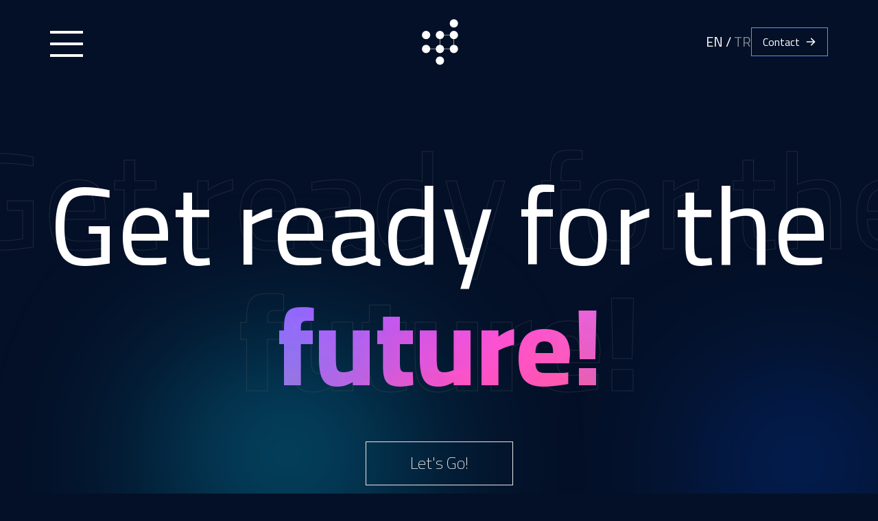

--- FILE ---
content_type: text/html; charset=utf-8
request_url: https://ydyazilim.com/
body_size: 25887
content:
<!DOCTYPE html><html lang="en"><head><meta charSet="utf-8"/><title>YD Yazılım</title><meta name="description" content="YD Yazılım Anasayfa"/><meta name="viewport" content="width=device-width, initial-scale=1.0"/><link rel="icon" href="/favicon.ico"/><meta name="next-head-count" content="5"/><link rel="preload" href="/_next/static/css/a500bd00ca971d7a.css" as="style"/><link rel="stylesheet" href="/_next/static/css/a500bd00ca971d7a.css" data-n-g=""/><link rel="preload" href="/_next/static/css/a1bb94a4bc7459e8.css" as="style"/><link rel="stylesheet" href="/_next/static/css/a1bb94a4bc7459e8.css" data-n-p=""/><noscript data-n-css=""></noscript><script defer="" nomodule="" src="/_next/static/chunks/polyfills-c67a75d1b6f99dc8.js"></script><script src="/_next/static/chunks/webpack-ff5b653cc45f9b48.js" defer=""></script><script src="/_next/static/chunks/framework-95b68205740829ef.js" defer=""></script><script src="/_next/static/chunks/main-19452e2f88c62ece.js" defer=""></script><script src="/_next/static/chunks/pages/_app-0f0cf627857cbdb7.js" defer=""></script><script src="/_next/static/chunks/d0447323-788c22f0b19293b7.js" defer=""></script><script src="/_next/static/chunks/d7eeaac4-f7b0e644f57498cd.js" defer=""></script><script src="/_next/static/chunks/d64684d8-403007c03ab705fd.js" defer=""></script><script src="/_next/static/chunks/605-2c79c2cb4656f359.js" defer=""></script><script src="/_next/static/chunks/951-0b52fa37d726468b.js" defer=""></script><script src="/_next/static/chunks/pages/index-398e305efa4f54f1.js" defer=""></script><script src="/_next/static/uLldA-5sLdi2Id-KTB-nQ/_buildManifest.js" defer=""></script><script src="/_next/static/uLldA-5sLdi2Id-KTB-nQ/_ssgManifest.js" defer=""></script></head><body><div id="__next"><div class="overflow-hidden"><div class="cursor hidden lg:block" style="transform:translateX(-100px) translateY(-100px) translateZ(0)"><div class="cursor-dot" style="background-color:#02388d"></div></div><div class="container-custom"><div class="flex justify-between items-center w-full py-[40px] relative"><div class="z-50 absolute top-1/2 hidePointerChild hidden lg:block"><div class="hamburger-react" aria-label="Show menu" aria-expanded="false" role="button" style="cursor:pointer;height:48px;position:relative;transition:0.4s cubic-bezier(0, 0, 0, 1);user-select:none;width:48px;outline:none;transform:none" tabindex="0"><div style="background:currentColor;height:4px;left:0px;position:absolute;width:48px;top:5px;transition:0.4s cubic-bezier(0, 0, 0, 1);transform:none"></div><div style="background:currentColor;height:4px;left:0px;position:absolute;width:48px;top:22px;transition:0.4s cubic-bezier(0, 0, 0, 1);transform:none"></div><div style="background:currentColor;height:4px;left:0px;position:absolute;width:48px;top:39px;transition:0.4s cubic-bezier(0, 0, 0, 1);transform:none"></div></div></div><div class="z-50 absolute top-9 hidePointerChild lg:hidden"><div class="hamburger-react" aria-label="Show menu" aria-expanded="false" role="button" style="cursor:pointer;height:48px;position:relative;transition:0.4s cubic-bezier(0, 0, 0, 1);user-select:none;width:48px;outline:none;transform:none" tabindex="0"><div style="background:currentColor;height:2px;left:10px;position:absolute;width:28px;top:14px;transition:0.4s cubic-bezier(0, 0, 0, 1);transform:none"></div><div style="background:currentColor;height:2px;left:10px;position:absolute;width:28px;top:23px;transition:0.4s cubic-bezier(0, 0, 0, 1);transform:none"></div><div style="background:currentColor;height:2px;left:10px;position:absolute;width:28px;top:32px;transition:0.4s cubic-bezier(0, 0, 0, 1);transform:none"></div></div></div><div class="z-50 absolute top-3/4 left-1/2 transform -translate-x-1/2 -translate-y-1/2 w-[30%] lg:w-[15%] flex justify-center"><span style="box-sizing:border-box;display:inline-block;overflow:hidden;width:initial;height:initial;background:none;opacity:1;border:0;margin:0;padding:0;position:relative;max-width:100%"><span style="box-sizing:border-box;display:block;width:initial;height:initial;background:none;opacity:1;border:0;margin:0;padding:0;max-width:100%"><img style="display:block;max-width:100%;width:initial;height:initial;background:none;opacity:1;border:0;margin:0;padding:0" alt="" aria-hidden="true" src="data:image/svg+xml,%3csvg%20xmlns=%27http://www.w3.org/2000/svg%27%20version=%271.1%27%20width=%27130%27%20height=%27130%27/%3e"/></span><img alt="logo" src="[data-uri]" decoding="async" data-nimg="intrinsic" style="position:absolute;top:0;left:0;bottom:0;right:0;box-sizing:border-box;padding:0;border:none;margin:auto;display:block;width:0;height:0;min-width:100%;max-width:100%;min-height:100%;max-height:100%"/><noscript><img alt="logo" srcSet="/_next/static/media/logo.054e7ee1.svg 1x, /_next/static/media/logo.054e7ee1.svg 2x" src="/_next/static/media/logo.054e7ee1.svg" decoding="async" data-nimg="intrinsic" style="position:absolute;top:0;left:0;bottom:0;right:0;box-sizing:border-box;padding:0;border:none;margin:auto;display:block;width:0;height:0;min-width:100%;max-width:100%;min-height:100%;max-height:100%" loading="lazy"/></noscript></span></div><div class="flex absolute right-0 top-10 lg:top-1/2 z-50 gap-5 items-center"><div class="text-xl"><span class="uppercase"><span class=" cursor-pointer false">en</span> / </span><span class="uppercase"><span class=" cursor-pointer  opacity-50">tr</span></span></div><button class="py-2 px-4 inline-flex items-center border hover:cursor-none hover:animate-pulse 
                  hidden lg:flex border border-yd-blue-100 h-1/2 !cursor-pointer">Contact<svg stroke="currentColor" fill="currentColor" stroke-width="0" viewBox="0 0 20 20" aria-hidden="true" class="ml-2" height="1em" width="1em" xmlns="http://www.w3.org/2000/svg"><path fill-rule="evenodd" d="M10.293 3.293a1 1 0 011.414 0l6 6a1 1 0 010 1.414l-6 6a1 1 0 01-1.414-1.414L14.586 11H3a1 1 0 110-2h11.586l-4.293-4.293a1 1 0 010-1.414z" clip-rule="evenodd"></path></svg></button></div></div></div><main class="pt-32 pb-0 md:py-32"><div class="text-center snap-start relative"><div class="-z-10 absolute top-[10%] left-[20%] h-[25vw] w-[25vw] bg-[#00C9F5] blur-[15vw] rounded-full animate-blobMirrored animation-delay-2000"></div><div class="-z-10 absolute top-1/3 left-2/3 h-[25vw] w-[25vw] bg-[#0053F5] blur-[15vw] rounded-full animate-blob"></div><div class="text-center"><div class=" text-[5vh] lg:text-[1000%] "><p>Get ready for the </p><p class="lg:-mt-[5%] 3xl:-mt-[3%] font-extrabold flowing-text">future!</p></div><button class="py-2 px-4 inline-flex items-center border hover:cursor-none hover:animate-pulse 
                  px-8 lg:px-[5%] py-3 my-10 lg:my-5 lg:text-2xl font-thin lg:h-16">Let&#x27;s Go!</button></div><div class="-z-10 absolute top-0 lg:top-[22%] xl:top-0 left-1/2 transform -translate-x-1/2 text-center w-[2000px] text-center"><div class="text-[5.2vh] lg:text-[1235%] -mt-[1%] lg:-mt-[2%] lg:!leading-tight" style="color:rgba(100,100,100,0.3);-webkit-text-stroke:1px;-webkit-text-fill-color:transparent">Get ready for the </div><div class="text-[6vh] lg:text-[1235%] lg:-mt-16 font-extrabold" style="color:rgba(100,100,100,0.3);-webkit-text-stroke:1px;-webkit-text-fill-color:transparent">future!</div></div><div class="mt-5 hidden lg:block"></div></div><section class="relative snap-center md:min-h-[800px]"><div class="-z-10 absolute top-[10%] left-[20%] h-[25vw] w-[25vw] bg-[#F100F5] blur-[15vw] rounded-full animate-blobMirrored animation-delay-4000"></div><div class="-z-10 absolute top-1/3 left-2/3 h-[25vw] w-[25vw] bg-[#0053F5] blur-[10vw] rounded-full animate-blob"></div><div class="min-h-[600px] lg:min-h-[900px] container-custom relative"><h1 class="text-4xl lg:text-8xl mt-48 ">About Us</h1><span class="w-1/3 px-[50px] -ml-[15%] md:-ml-[5%] border-b lg:block opacity-50 lg:mt-2"></span><p class="lg:text-2xl lg:w-1/2 mt-5">Since our establishment in 2003, we have been maintaining the achievements of the different roles we have taken in all of the <span class="font-black flowing-text">Overly 20-year digital transformation <!-- --> </span>processes with the aim of building a sustainable, fair and safer future for everyone.</p><div class="absolute right-4 top-[30%] lg:right-0 lg:top-0 z-20 w-[40%] lg:w-[30%] xl:w-[43%]"><div style="opacity:0;transform:translateX(600px) translateZ(0)"><span style="box-sizing:border-box;display:block;overflow:hidden;width:initial;height:initial;background:none;opacity:1;border:0;margin:0;padding:0;position:relative"><span style="box-sizing:border-box;display:block;width:initial;height:initial;background:none;opacity:1;border:0;margin:0;padding:0;padding-top:118.9792663476874%"></span><img alt="logo" src="[data-uri]" decoding="async" data-nimg="responsive" style="position:absolute;top:0;left:0;bottom:0;right:0;box-sizing:border-box;padding:0;border:none;margin:auto;display:block;width:0;height:0;min-width:100%;max-width:100%;min-height:100%;max-height:100%"/><noscript><img alt="logo" sizes="100vw" srcSet="/_next/image?url=%2F_next%2Fstatic%2Fmedia%2FaboutUsLarge.06307f46.jpg&amp;w=640&amp;q=75 640w, /_next/image?url=%2F_next%2Fstatic%2Fmedia%2FaboutUsLarge.06307f46.jpg&amp;w=750&amp;q=75 750w, /_next/image?url=%2F_next%2Fstatic%2Fmedia%2FaboutUsLarge.06307f46.jpg&amp;w=828&amp;q=75 828w, /_next/image?url=%2F_next%2Fstatic%2Fmedia%2FaboutUsLarge.06307f46.jpg&amp;w=1080&amp;q=75 1080w, /_next/image?url=%2F_next%2Fstatic%2Fmedia%2FaboutUsLarge.06307f46.jpg&amp;w=1200&amp;q=75 1200w, /_next/image?url=%2F_next%2Fstatic%2Fmedia%2FaboutUsLarge.06307f46.jpg&amp;w=1920&amp;q=75 1920w, /_next/image?url=%2F_next%2Fstatic%2Fmedia%2FaboutUsLarge.06307f46.jpg&amp;w=2048&amp;q=75 2048w, /_next/image?url=%2F_next%2Fstatic%2Fmedia%2FaboutUsLarge.06307f46.jpg&amp;w=3840&amp;q=75 3840w" src="/_next/image?url=%2F_next%2Fstatic%2Fmedia%2FaboutUsLarge.06307f46.jpg&amp;w=3840&amp;q=75" decoding="async" data-nimg="responsive" style="position:absolute;top:0;left:0;bottom:0;right:0;box-sizing:border-box;padding:0;border:none;margin:auto;display:block;width:0;height:0;min-width:100%;max-width:100%;min-height:100%;max-height:100%" loading="lazy"/></noscript></span></div></div><div class="absolute top-[40%] -left-10 lg:left-10 lg:bottom-0 z-10 w-[50%] lg:w-[30vmin] xl:w-[33%]"><div style="opacity:0;transform:translateX(-600px) translateZ(0)"><span style="box-sizing:border-box;display:block;overflow:hidden;width:initial;height:initial;background:none;opacity:1;border:0;margin:0;padding:0;position:relative"><span style="box-sizing:border-box;display:block;width:initial;height:initial;background:none;opacity:1;border:0;margin:0;padding:0;padding-top:126.1569416498994%"></span><img alt="logo" src="[data-uri]" decoding="async" data-nimg="responsive" style="position:absolute;top:0;left:0;bottom:0;right:0;box-sizing:border-box;padding:0;border:none;margin:auto;display:block;width:0;height:0;min-width:100%;max-width:100%;min-height:100%;max-height:100%"/><noscript><img alt="logo" sizes="100vw" srcSet="/_next/image?url=%2F_next%2Fstatic%2Fmedia%2FaboutUsMedium.d3fa6ed6.jpg&amp;w=640&amp;q=75 640w, /_next/image?url=%2F_next%2Fstatic%2Fmedia%2FaboutUsMedium.d3fa6ed6.jpg&amp;w=750&amp;q=75 750w, /_next/image?url=%2F_next%2Fstatic%2Fmedia%2FaboutUsMedium.d3fa6ed6.jpg&amp;w=828&amp;q=75 828w, /_next/image?url=%2F_next%2Fstatic%2Fmedia%2FaboutUsMedium.d3fa6ed6.jpg&amp;w=1080&amp;q=75 1080w, /_next/image?url=%2F_next%2Fstatic%2Fmedia%2FaboutUsMedium.d3fa6ed6.jpg&amp;w=1200&amp;q=75 1200w, /_next/image?url=%2F_next%2Fstatic%2Fmedia%2FaboutUsMedium.d3fa6ed6.jpg&amp;w=1920&amp;q=75 1920w, /_next/image?url=%2F_next%2Fstatic%2Fmedia%2FaboutUsMedium.d3fa6ed6.jpg&amp;w=2048&amp;q=75 2048w, /_next/image?url=%2F_next%2Fstatic%2Fmedia%2FaboutUsMedium.d3fa6ed6.jpg&amp;w=3840&amp;q=75 3840w" src="/_next/image?url=%2F_next%2Fstatic%2Fmedia%2FaboutUsMedium.d3fa6ed6.jpg&amp;w=3840&amp;q=75" decoding="async" data-nimg="responsive" style="position:absolute;top:0;left:0;bottom:0;right:0;box-sizing:border-box;padding:0;border:none;margin:auto;display:block;width:0;height:0;min-width:100%;max-width:100%;min-height:100%;max-height:100%" loading="lazy"/></noscript></span></div></div><div class="absolute left-[42%] top-[52%] w-[20%] hidden lg:block"><div style="opacity:0;transform:translateX(-600px) translateZ(0)"><span style="box-sizing:border-box;display:block;overflow:hidden;width:initial;height:initial;background:none;opacity:1;border:0;margin:0;padding:0;position:relative"><span style="box-sizing:border-box;display:block;width:initial;height:initial;background:none;opacity:1;border:0;margin:0;padding:0;padding-top:141.96721311475412%"></span><img alt="logo" src="[data-uri]" decoding="async" data-nimg="responsive" style="position:absolute;top:0;left:0;bottom:0;right:0;box-sizing:border-box;padding:0;border:none;margin:auto;display:block;width:0;height:0;min-width:100%;max-width:100%;min-height:100%;max-height:100%"/><noscript><img alt="logo" sizes="100vw" srcSet="/_next/image?url=%2F_next%2Fstatic%2Fmedia%2FaboutUsSmall.33160f42.jpg&amp;w=640&amp;q=75 640w, /_next/image?url=%2F_next%2Fstatic%2Fmedia%2FaboutUsSmall.33160f42.jpg&amp;w=750&amp;q=75 750w, /_next/image?url=%2F_next%2Fstatic%2Fmedia%2FaboutUsSmall.33160f42.jpg&amp;w=828&amp;q=75 828w, /_next/image?url=%2F_next%2Fstatic%2Fmedia%2FaboutUsSmall.33160f42.jpg&amp;w=1080&amp;q=75 1080w, /_next/image?url=%2F_next%2Fstatic%2Fmedia%2FaboutUsSmall.33160f42.jpg&amp;w=1200&amp;q=75 1200w, /_next/image?url=%2F_next%2Fstatic%2Fmedia%2FaboutUsSmall.33160f42.jpg&amp;w=1920&amp;q=75 1920w, /_next/image?url=%2F_next%2Fstatic%2Fmedia%2FaboutUsSmall.33160f42.jpg&amp;w=2048&amp;q=75 2048w, /_next/image?url=%2F_next%2Fstatic%2Fmedia%2FaboutUsSmall.33160f42.jpg&amp;w=3840&amp;q=75 3840w" src="/_next/image?url=%2F_next%2Fstatic%2Fmedia%2FaboutUsSmall.33160f42.jpg&amp;w=3840&amp;q=75" decoding="async" data-nimg="responsive" style="position:absolute;top:0;left:0;bottom:0;right:0;box-sizing:border-box;padding:0;border:none;margin:auto;display:block;width:0;height:0;min-width:100%;max-width:100%;min-height:100%;max-height:100%" loading="lazy"/></noscript></span></div></div><div style="opacity:0"><div class="absolute left-[53%] top-[35%] lg:top-10 z-0 w-[10%] h-[5%] lg:h-[30%] bg-[#369AF8]"></div></div><div style="opacity:0"><div class="absolute left-[35%] lg:left-[32%] top-1/2 lg:top-[60%] z-0 w-[8%] h-[3%] lg:h-[8%] bg-[#36E0F8]"></div></div></div></section><div class="relative"><div class="-z-10 absolute top-[10%] left-[20%] h-[25vw] w-[25vw] bg-[#00C9F5] blur-[15vw] rounded-full animate-blobMirrored animation-delay-4000"></div><div class="-z-10 absolute top-1/3 left-2/3 h-[25vw] w-[25vw] bg-[#0053F5] blur-[10vw] rounded-full animate-blob"></div><div class="relative container-custom min-h-[700px] lg:min-h-[700px]"><div class="lg:flex lg:items-end"><h1 class="text-4xl lg:text-8xl lg:mt-48 lg:pb-10 pr-5 lg:border-r border-yd-blue-100">Products</h1><p class="mt-5 lg:text-2xl lg:w-[50%] lg:ml-5 pb-5">We design scalable and high-performance software solutions to create innovative, easy-to-use, reliable and distinctive digital experiences where our expertise in innovative technologies such as <span class="font-black flowing-text">VR, AR, AI and ML </span>that can turned into value.</p></div><span class="w-3/4 -ml-5 lg:ml-0 px-[220px] border-b lg:block border-yd-blue-100"></span><div class="swiper overflow-hidden mt-10"><div class="swiper-wrapper"><div class="swiper-slide hidden md:block swiper-slide-duplicate" data-swiper-slide-index="0"><div style="opacity:0;transform:translateX(-50%) translateZ(0)"><div class="atropos"><span class="atropos-scale"><span class="atropos-rotate"><span class="atropos-inner"><div class="relative h-full w-full bg-[#7FAFED] overflow-hidden group"><div class="absolute p-5 z-50 h-1/3 w-full bg-gradient-to-b from-[#0B073F] to-transparent"><div class="w-1/2"><span style="box-sizing:border-box;display:inline-block;overflow:hidden;width:initial;height:initial;background:none;opacity:1;border:0;margin:0;padding:0;position:relative;max-width:100%"><span style="box-sizing:border-box;display:block;width:initial;height:initial;background:none;opacity:1;border:0;margin:0;padding:0;max-width:100%"><img style="display:block;max-width:100%;width:initial;height:initial;background:none;opacity:1;border:0;margin:0;padding:0" alt="" aria-hidden="true" src="data:image/svg+xml,%3csvg%20xmlns=%27http://www.w3.org/2000/svg%27%20version=%271.1%27%20width=%27210%27%20height=%2730%27/%3e"/></span><img alt="mentally logo" src="[data-uri]" decoding="async" data-nimg="intrinsic" style="position:absolute;top:0;left:0;bottom:0;right:0;box-sizing:border-box;padding:0;border:none;margin:auto;display:block;width:0;height:0;min-width:100%;max-width:100%;min-height:100%;max-height:100%"/><noscript><img alt="mentally logo" srcSet="/_next/static/media/yakazaLogo.f3d0c64f.svg 1x, /_next/static/media/yakazaLogo.f3d0c64f.svg 2x" src="/_next/static/media/yakazaLogo.f3d0c64f.svg" decoding="async" data-nimg="intrinsic" style="position:absolute;top:0;left:0;bottom:0;right:0;box-sizing:border-box;padding:0;border:none;margin:auto;display:block;width:0;height:0;min-width:100%;max-width:100%;min-height:100%;max-height:100%" loading="lazy"/></noscript></span></div></div><span style="box-sizing:border-box;display:block;overflow:hidden;width:initial;height:initial;background:none;opacity:1;border:0;margin:0;padding:0;position:relative"><span style="box-sizing:border-box;display:block;width:initial;height:initial;background:none;opacity:1;border:0;margin:0;padding:0;padding-top:152.01612903225808%"></span><img alt="mentally image" src="[data-uri]" decoding="async" data-nimg="responsive" class="z-40" style="position:absolute;top:0;left:0;bottom:0;right:0;box-sizing:border-box;padding:0;border:none;margin:auto;display:block;width:0;height:0;min-width:100%;max-width:100%;min-height:100%;max-height:100%"/><noscript><img alt="mentally image" sizes="100vw" srcSet="/_next/image?url=%2F_next%2Fstatic%2Fmedia%2FyakazaCard.9e40b91b.png&amp;w=640&amp;q=75 640w, /_next/image?url=%2F_next%2Fstatic%2Fmedia%2FyakazaCard.9e40b91b.png&amp;w=750&amp;q=75 750w, /_next/image?url=%2F_next%2Fstatic%2Fmedia%2FyakazaCard.9e40b91b.png&amp;w=828&amp;q=75 828w, /_next/image?url=%2F_next%2Fstatic%2Fmedia%2FyakazaCard.9e40b91b.png&amp;w=1080&amp;q=75 1080w, /_next/image?url=%2F_next%2Fstatic%2Fmedia%2FyakazaCard.9e40b91b.png&amp;w=1200&amp;q=75 1200w, /_next/image?url=%2F_next%2Fstatic%2Fmedia%2FyakazaCard.9e40b91b.png&amp;w=1920&amp;q=75 1920w, /_next/image?url=%2F_next%2Fstatic%2Fmedia%2FyakazaCard.9e40b91b.png&amp;w=2048&amp;q=75 2048w, /_next/image?url=%2F_next%2Fstatic%2Fmedia%2FyakazaCard.9e40b91b.png&amp;w=3840&amp;q=75 3840w" src="/_next/image?url=%2F_next%2Fstatic%2Fmedia%2FyakazaCard.9e40b91b.png&amp;w=3840&amp;q=75" decoding="async" data-nimg="responsive" style="position:absolute;top:0;left:0;bottom:0;right:0;box-sizing:border-box;padding:0;border:none;margin:auto;display:block;width:0;height:0;min-width:100%;max-width:100%;min-height:100%;max-height:100%" class="z-40" loading="lazy"/></noscript></span><div data-atropos-offset="100" class="absolute top-1/2 left-1/2 h-[5vw] z-50 w-[5vw] bg-[#ff4fe9] blur-xl rounded-full "></div><div data-atropos-offset="100" class="absolute top-10 left-1/2 h-[15vh] w-[15vh] z-50 bg-[#ff4fe9] blur-xl rounded-full "></div><div data-atropos-offset="100" class="absolute top-3/4 left-0 h-[5vw] w-[5vw] bg-[#ff4fe9] z-50 blur-xl rounded-full "></div><div class="absolute flex flex-col justify-end p-5 bottom-0 lg:-bottom-[25%] group-hover:bottom-0 transition-all ease-linear duration-500 z-50 h-1/3 w-full bg-gradient-to-t from-[#172442] to-transparent"><p class="font-black text-lg">Yakaza</p><p class="text-sm">Don&#x27;t be so sure which experience to call &quot;real&quot; and which to &quot;virtual&quot; before  you join Yakaza…</p></div></div><div class="text-center mt-8"><button class="py-2 px-4 inline-flex items-center border hover:cursor-none hover:animate-pulse 
                  w-[180px] h-[40px] lg:w-[250px] lg:h-[70px] flex justify-center lg:text-2xl">Learn More</button></div></span></span></span></div></div></div><div class="swiper-slide hidden md:block swiper-slide-duplicate" data-swiper-slide-index="1"><div class="flex-[0_0_80%] lg:flex-[0_0_30%]" style="opacity:0;transform:translateX(-50%) translateZ(0)"><div><div class="atropos"><span class="atropos-scale"><span class="atropos-rotate"><span class="atropos-inner"><div class="relative h-full w-full bg-[#7FAFED] overflow-hidden group"><div class="absolute p-5 z-20 h-1/3 w-full bg-gradient-to-b from-[#7FAFED] to-transparent"><div class="w-1/2"><span style="box-sizing:border-box;display:block;overflow:hidden;width:initial;height:initial;background:none;opacity:1;border:0;margin:0;padding:0;position:relative"><span style="box-sizing:border-box;display:block;width:initial;height:initial;background:none;opacity:1;border:0;margin:0;padding:0;padding-top:24.65753424657534%"></span><img alt="mentally logo" src="[data-uri]" decoding="async" data-nimg="responsive" style="position:absolute;top:0;left:0;bottom:0;right:0;box-sizing:border-box;padding:0;border:none;margin:auto;display:block;width:0;height:0;min-width:100%;max-width:100%;min-height:100%;max-height:100%"/><noscript><img alt="mentally logo" sizes="100vw" srcSet="/_next/static/media/mentallyLogo.2c11c64f.svg 640w, /_next/static/media/mentallyLogo.2c11c64f.svg 750w, /_next/static/media/mentallyLogo.2c11c64f.svg 828w, /_next/static/media/mentallyLogo.2c11c64f.svg 1080w, /_next/static/media/mentallyLogo.2c11c64f.svg 1200w, /_next/static/media/mentallyLogo.2c11c64f.svg 1920w, /_next/static/media/mentallyLogo.2c11c64f.svg 2048w, /_next/static/media/mentallyLogo.2c11c64f.svg 3840w" src="/_next/static/media/mentallyLogo.2c11c64f.svg" decoding="async" data-nimg="responsive" style="position:absolute;top:0;left:0;bottom:0;right:0;box-sizing:border-box;padding:0;border:none;margin:auto;display:block;width:0;height:0;min-width:100%;max-width:100%;min-height:100%;max-height:100%" loading="lazy"/></noscript></span></div></div><span style="box-sizing:border-box;display:block;overflow:hidden;width:initial;height:initial;background:none;opacity:1;border:0;margin:0;padding:0;position:relative"><span style="box-sizing:border-box;display:block;width:initial;height:initial;background:none;opacity:1;border:0;margin:0;padding:0;padding-top:152.32323232323233%"></span><img alt="mentally image" src="[data-uri]" decoding="async" data-nimg="responsive" class="z-40" style="position:absolute;top:0;left:0;bottom:0;right:0;box-sizing:border-box;padding:0;border:none;margin:auto;display:block;width:0;height:0;min-width:100%;max-width:100%;min-height:100%;max-height:100%"/><noscript><img alt="mentally image" sizes="100vw" srcSet="/_next/image?url=%2F_next%2Fstatic%2Fmedia%2FlaptopWoman.b5e09f95.png&amp;w=640&amp;q=75 640w, /_next/image?url=%2F_next%2Fstatic%2Fmedia%2FlaptopWoman.b5e09f95.png&amp;w=750&amp;q=75 750w, /_next/image?url=%2F_next%2Fstatic%2Fmedia%2FlaptopWoman.b5e09f95.png&amp;w=828&amp;q=75 828w, /_next/image?url=%2F_next%2Fstatic%2Fmedia%2FlaptopWoman.b5e09f95.png&amp;w=1080&amp;q=75 1080w, /_next/image?url=%2F_next%2Fstatic%2Fmedia%2FlaptopWoman.b5e09f95.png&amp;w=1200&amp;q=75 1200w, /_next/image?url=%2F_next%2Fstatic%2Fmedia%2FlaptopWoman.b5e09f95.png&amp;w=1920&amp;q=75 1920w, /_next/image?url=%2F_next%2Fstatic%2Fmedia%2FlaptopWoman.b5e09f95.png&amp;w=2048&amp;q=75 2048w, /_next/image?url=%2F_next%2Fstatic%2Fmedia%2FlaptopWoman.b5e09f95.png&amp;w=3840&amp;q=75 3840w" src="/_next/image?url=%2F_next%2Fstatic%2Fmedia%2FlaptopWoman.b5e09f95.png&amp;w=3840&amp;q=75" decoding="async" data-nimg="responsive" style="position:absolute;top:0;left:0;bottom:0;right:0;box-sizing:border-box;padding:0;border:none;margin:auto;display:block;width:0;height:0;min-width:100%;max-width:100%;min-height:100%;max-height:100%" class="z-40" loading="lazy"/></noscript></span><div data-atropos-offset="100" class="absolute top-10 z-30 right-10"><span style="box-sizing:border-box;display:inline-block;overflow:hidden;width:initial;height:initial;background:none;opacity:1;border:0;margin:0;padding:0;position:relative;max-width:100%"><span style="box-sizing:border-box;display:block;width:initial;height:initial;background:none;opacity:1;border:0;margin:0;padding:0;max-width:100%"><img style="display:block;max-width:100%;width:initial;height:initial;background:none;opacity:1;border:0;margin:0;padding:0" alt="" aria-hidden="true" src="data:image/svg+xml,%3csvg%20xmlns=%27http://www.w3.org/2000/svg%27%20version=%271.1%27%20width=%2788%27%20height=%2788%27/%3e"/></span><img alt="mentally image" src="[data-uri]" decoding="async" data-nimg="intrinsic" style="position:absolute;top:0;left:0;bottom:0;right:0;box-sizing:border-box;padding:0;border:none;margin:auto;display:block;width:0;height:0;min-width:100%;max-width:100%;min-height:100%;max-height:100%"/><noscript><img alt="mentally image" srcSet="/_next/image?url=%2F_next%2Fstatic%2Fmedia%2Fp4.269b605f.png&amp;w=96&amp;q=75 1x, /_next/image?url=%2F_next%2Fstatic%2Fmedia%2Fp4.269b605f.png&amp;w=256&amp;q=75 2x" src="/_next/image?url=%2F_next%2Fstatic%2Fmedia%2Fp4.269b605f.png&amp;w=256&amp;q=75" decoding="async" data-nimg="intrinsic" style="position:absolute;top:0;left:0;bottom:0;right:0;box-sizing:border-box;padding:0;border:none;margin:auto;display:block;width:0;height:0;min-width:100%;max-width:100%;min-height:100%;max-height:100%" loading="lazy"/></noscript></span></div><div data-atropos-offset="100" class="absolute top-20 left-10 z-30"><span style="box-sizing:border-box;display:inline-block;overflow:hidden;width:initial;height:initial;background:none;opacity:1;border:0;margin:0;padding:0;position:relative;max-width:100%"><span style="box-sizing:border-box;display:block;width:initial;height:initial;background:none;opacity:1;border:0;margin:0;padding:0;max-width:100%"><img style="display:block;max-width:100%;width:initial;height:initial;background:none;opacity:1;border:0;margin:0;padding:0" alt="" aria-hidden="true" src="data:image/svg+xml,%3csvg%20xmlns=%27http://www.w3.org/2000/svg%27%20version=%271.1%27%20width=%2760%27%20height=%2760%27/%3e"/></span><img alt="mentally image" src="[data-uri]" decoding="async" data-nimg="intrinsic" style="position:absolute;top:0;left:0;bottom:0;right:0;box-sizing:border-box;padding:0;border:none;margin:auto;display:block;width:0;height:0;min-width:100%;max-width:100%;min-height:100%;max-height:100%"/><noscript><img alt="mentally image" srcSet="/_next/image?url=%2F_next%2Fstatic%2Fmedia%2Fp1.a3b0e7b1.png&amp;w=64&amp;q=75 1x, /_next/image?url=%2F_next%2Fstatic%2Fmedia%2Fp1.a3b0e7b1.png&amp;w=128&amp;q=75 2x" src="/_next/image?url=%2F_next%2Fstatic%2Fmedia%2Fp1.a3b0e7b1.png&amp;w=128&amp;q=75" decoding="async" data-nimg="intrinsic" style="position:absolute;top:0;left:0;bottom:0;right:0;box-sizing:border-box;padding:0;border:none;margin:auto;display:block;width:0;height:0;min-width:100%;max-width:100%;min-height:100%;max-height:100%" loading="lazy"/></noscript></span></div><div class="rounded-full bg-transparent border border-white w-1/2 h-1/2 absolute top-1/2 left-1/2 group-hover:animate-radar opacity-0"></div><div class="rounded-full bg-transparent border border-white w-1/2 h-1/2 absolute top-1/2 left-1/2 group-hover:animate-radar group-hover:animation-delay-1000 opacity-0"></div><div class="rounded-full bg-transparent border border-white w-1/2 h-1/2 absolute top-1/2 left-1/2 group-hover:animate-radar group-hover:animation-delay-2000 opacity-0"></div><div class="rounded-full bg-transparent border border-white w-1/2 h-1/2 absolute top-1/2 left-1/2 group-hover:animate-radar group-hover:animation-delay-3000 opacity-0"></div><div class="absolute flex flex-col justify-end p-5 bottom-0 lg:-bottom-[25%] group-hover:bottom-0 transition-all duration-500 ease-linear z-50 h-1/3 w-full bg-gradient-to-t from-[#172442] to-transparent"><p class="font-black text-lg">Mentally</p><p class="text-sm">Let Mentally find the most suitable counselor for you. Your online therapy begin and end with the most fun, efficient and healthy way. <!-- --> </p></div></div><div class="text-center mt-8 pb-5"><div class="text-center mt-8 pb-5"><button class="py-2 px-4 inline-flex items-center border hover:cursor-none hover:animate-pulse 
                  w-[180px] h-[40px] lg:w-[250px] lg:h-[70px] flex justify-center lg:text-2xl">Learn More</button></div></div></span></span></span></div></div></div></div><div class="swiper-slide hidden md:block swiper-slide-duplicate" data-swiper-slide-index="2"><div class="flex-[0_0_80%] lg:flex-[0_0_30%]" style="opacity:0;transform:translateX(-50%) translateZ(0)"><div><div class="relative h-full w-full bg-[#7FAFED] overflow-clip group"><div class="absolute p-5 z-20 h-1/3 w-full bg-gradient-to-b from-[#0B073F] to-transparent"><div class="w-1/2"><span style="box-sizing:border-box;display:inline-block;overflow:hidden;width:initial;height:initial;background:none;opacity:1;border:0;margin:0;padding:0;position:relative;max-width:100%"><span style="box-sizing:border-box;display:block;width:initial;height:initial;background:none;opacity:1;border:0;margin:0;padding:0;max-width:100%"><img style="display:block;max-width:100%;width:initial;height:initial;background:none;opacity:1;border:0;margin:0;padding:0" alt="" aria-hidden="true" src="data:image/svg+xml,%3csvg%20xmlns=%27http://www.w3.org/2000/svg%27%20version=%271.1%27%20width=%27211%27%20height=%2767%27/%3e"/></span><img alt="mentally logo" src="[data-uri]" decoding="async" data-nimg="intrinsic" style="position:absolute;top:0;left:0;bottom:0;right:0;box-sizing:border-box;padding:0;border:none;margin:auto;display:block;width:0;height:0;min-width:100%;max-width:100%;min-height:100%;max-height:100%"/><noscript><img alt="mentally logo" srcSet="/_next/static/media/telepatiLogo.de10376b.svg 1x, /_next/static/media/telepatiLogo.de10376b.svg 2x" src="/_next/static/media/telepatiLogo.de10376b.svg" decoding="async" data-nimg="intrinsic" style="position:absolute;top:0;left:0;bottom:0;right:0;box-sizing:border-box;padding:0;border:none;margin:auto;display:block;width:0;height:0;min-width:100%;max-width:100%;min-height:100%;max-height:100%" loading="lazy"/></noscript></span></div></div><span style="box-sizing:border-box;display:block;overflow:hidden;width:initial;height:initial;background:none;opacity:1;border:0;margin:0;padding:0;position:relative"><span style="box-sizing:border-box;display:block;width:initial;height:initial;background:none;opacity:1;border:0;margin:0;padding:0;padding-top:152.01612903225808%"></span><img alt="mentally image" src="[data-uri]" decoding="async" data-nimg="responsive" class="absolute z-10" style="position:absolute;top:0;left:0;bottom:0;right:0;box-sizing:border-box;padding:0;border:none;margin:auto;display:block;width:0;height:0;min-width:100%;max-width:100%;min-height:100%;max-height:100%"/><noscript><img alt="mentally image" sizes="100vw" srcSet="/_next/image?url=%2F_next%2Fstatic%2Fmedia%2FtelepatiCard.631d6569.png&amp;w=640&amp;q=75 640w, /_next/image?url=%2F_next%2Fstatic%2Fmedia%2FtelepatiCard.631d6569.png&amp;w=750&amp;q=75 750w, /_next/image?url=%2F_next%2Fstatic%2Fmedia%2FtelepatiCard.631d6569.png&amp;w=828&amp;q=75 828w, /_next/image?url=%2F_next%2Fstatic%2Fmedia%2FtelepatiCard.631d6569.png&amp;w=1080&amp;q=75 1080w, /_next/image?url=%2F_next%2Fstatic%2Fmedia%2FtelepatiCard.631d6569.png&amp;w=1200&amp;q=75 1200w, /_next/image?url=%2F_next%2Fstatic%2Fmedia%2FtelepatiCard.631d6569.png&amp;w=1920&amp;q=75 1920w, /_next/image?url=%2F_next%2Fstatic%2Fmedia%2FtelepatiCard.631d6569.png&amp;w=2048&amp;q=75 2048w, /_next/image?url=%2F_next%2Fstatic%2Fmedia%2FtelepatiCard.631d6569.png&amp;w=3840&amp;q=75 3840w" src="/_next/image?url=%2F_next%2Fstatic%2Fmedia%2FtelepatiCard.631d6569.png&amp;w=3840&amp;q=75" decoding="async" data-nimg="responsive" style="position:absolute;top:0;left:0;bottom:0;right:0;box-sizing:border-box;padding:0;border:none;margin:auto;display:block;width:0;height:0;min-width:100%;max-width:100%;min-height:100%;max-height:100%" class="absolute z-10" loading="lazy"/></noscript></span><div class="absolute -bottom-2 z-30 right-0 group-hover:right-5 w-1/2 transition-all duration-500 ease-linear"><span style="box-sizing:border-box;display:inline-block;overflow:hidden;width:initial;height:initial;background:none;opacity:1;border:0;margin:0;padding:0;position:relative;max-width:100%"><span style="box-sizing:border-box;display:block;width:initial;height:initial;background:none;opacity:1;border:0;margin:0;padding:0;max-width:100%"><img style="display:block;max-width:100%;width:initial;height:initial;background:none;opacity:1;border:0;margin:0;padding:0" alt="" aria-hidden="true" src="data:image/svg+xml,%3csvg%20xmlns=%27http://www.w3.org/2000/svg%27%20version=%271.1%27%20width=%27235%27%20height=%27582%27/%3e"/></span><img alt="mentally image" src="[data-uri]" decoding="async" data-nimg="intrinsic" style="position:absolute;top:0;left:0;bottom:0;right:0;box-sizing:border-box;padding:0;border:none;margin:auto;display:block;width:0;height:0;min-width:100%;max-width:100%;min-height:100%;max-height:100%"/><noscript><img alt="mentally image" srcSet="/_next/image?url=%2F_next%2Fstatic%2Fmedia%2FtelepatiMan.01652cd2.png&amp;w=256&amp;q=75 1x, /_next/image?url=%2F_next%2Fstatic%2Fmedia%2FtelepatiMan.01652cd2.png&amp;w=640&amp;q=75 2x" src="/_next/image?url=%2F_next%2Fstatic%2Fmedia%2FtelepatiMan.01652cd2.png&amp;w=640&amp;q=75" decoding="async" data-nimg="intrinsic" style="position:absolute;top:0;left:0;bottom:0;right:0;box-sizing:border-box;padding:0;border:none;margin:auto;display:block;width:0;height:0;min-width:100%;max-width:100%;min-height:100%;max-height:100%" loading="lazy"/></noscript></span></div><div class="absolute -bottom-2 -left-2 group-hover:left-5 z-40 w-1/2 transition-all duration-500 ease-linear"><span style="box-sizing:border-box;display:inline-block;overflow:hidden;width:initial;height:initial;background:none;opacity:1;border:0;margin:0;padding:0;position:relative;max-width:100%"><span style="box-sizing:border-box;display:block;width:initial;height:initial;background:none;opacity:1;border:0;margin:0;padding:0;max-width:100%"><img style="display:block;max-width:100%;width:initial;height:initial;background:none;opacity:1;border:0;margin:0;padding:0" alt="" aria-hidden="true" src="data:image/svg+xml,%3csvg%20xmlns=%27http://www.w3.org/2000/svg%27%20version=%271.1%27%20width=%27261%27%20height=%27590%27/%3e"/></span><img alt="mentally image" src="[data-uri]" decoding="async" data-nimg="intrinsic" style="position:absolute;top:0;left:0;bottom:0;right:0;box-sizing:border-box;padding:0;border:none;margin:auto;display:block;width:0;height:0;min-width:100%;max-width:100%;min-height:100%;max-height:100%"/><noscript><img alt="mentally image" srcSet="/_next/image?url=%2F_next%2Fstatic%2Fmedia%2FtelepatiWoman.a163c897.png&amp;w=384&amp;q=75 1x, /_next/image?url=%2F_next%2Fstatic%2Fmedia%2FtelepatiWoman.a163c897.png&amp;w=640&amp;q=75 2x" src="/_next/image?url=%2F_next%2Fstatic%2Fmedia%2FtelepatiWoman.a163c897.png&amp;w=640&amp;q=75" decoding="async" data-nimg="intrinsic" style="position:absolute;top:0;left:0;bottom:0;right:0;box-sizing:border-box;padding:0;border:none;margin:auto;display:block;width:0;height:0;min-width:100%;max-width:100%;min-height:100%;max-height:100%" loading="lazy"/></noscript></span></div><div class="absolute flex flex-col justify-end p-5 bottom-0 lg:-bottom-[25%] group-hover:bottom-0 transition-all ease-linear duration-500 z-50 h-1/3 w-full bg-gradient-to-t from-[#172442] to-transparent"><p class="font-black text-lg">Telepati</p><p class="text-sm">Cloud Video Conferencing Service<!-- --> </p></div></div><div class="text-center mt-8 "><div class="text-center mt-8 pb-5"><button class="py-2 px-4 inline-flex items-center border hover:cursor-none hover:animate-pulse 
                  w-[180px] h-[40px] lg:w-[250px] lg:h-[70px] flex justify-center lg:text-2xl">Learn More</button></div></div></div></div></div><div class="swiper-slide hidden md:block swiper-slide-duplicate" data-swiper-slide-index="3"><div class="flex-[0_0_80%] lg:flex-[0_0_30%]" style="opacity:0;transform:translateX(-50%) translateZ(0)"><div><div class="atropos"><span class="atropos-scale"><span class="atropos-rotate"><span class="atropos-inner"><div class="relative h-full w-full bg-[#7FAFED] overflow-hidden group"><div class="absolute p-5 z-50 h-1/3 w-full"><div class="w-2/5"><span style="box-sizing:border-box;display:block;overflow:hidden;width:initial;height:initial;background:none;opacity:1;border:0;margin:0;padding:0;position:relative"><span style="box-sizing:border-box;display:block;width:initial;height:initial;background:none;opacity:1;border:0;margin:0;padding:0;padding-top:28.846153846153843%"></span><img alt="mentally logo" src="[data-uri]" decoding="async" data-nimg="responsive" style="position:absolute;top:0;left:0;bottom:0;right:0;box-sizing:border-box;padding:0;border:none;margin:auto;display:block;width:0;height:0;min-width:100%;max-width:100%;min-height:100%;max-height:100%"/><noscript><img alt="mentally logo" sizes="100vw" srcSet="/_next/image?url=%2F_next%2Fstatic%2Fmedia%2Fstudia.0cba492b.png&amp;w=640&amp;q=75 640w, /_next/image?url=%2F_next%2Fstatic%2Fmedia%2Fstudia.0cba492b.png&amp;w=750&amp;q=75 750w, /_next/image?url=%2F_next%2Fstatic%2Fmedia%2Fstudia.0cba492b.png&amp;w=828&amp;q=75 828w, /_next/image?url=%2F_next%2Fstatic%2Fmedia%2Fstudia.0cba492b.png&amp;w=1080&amp;q=75 1080w, /_next/image?url=%2F_next%2Fstatic%2Fmedia%2Fstudia.0cba492b.png&amp;w=1200&amp;q=75 1200w, /_next/image?url=%2F_next%2Fstatic%2Fmedia%2Fstudia.0cba492b.png&amp;w=1920&amp;q=75 1920w, /_next/image?url=%2F_next%2Fstatic%2Fmedia%2Fstudia.0cba492b.png&amp;w=2048&amp;q=75 2048w, /_next/image?url=%2F_next%2Fstatic%2Fmedia%2Fstudia.0cba492b.png&amp;w=3840&amp;q=75 3840w" src="/_next/image?url=%2F_next%2Fstatic%2Fmedia%2Fstudia.0cba492b.png&amp;w=3840&amp;q=75" decoding="async" data-nimg="responsive" style="position:absolute;top:0;left:0;bottom:0;right:0;box-sizing:border-box;padding:0;border:none;margin:auto;display:block;width:0;height:0;min-width:100%;max-width:100%;min-height:100%;max-height:100%" loading="lazy"/></noscript></span></div></div><span style="box-sizing:border-box;display:block;overflow:hidden;width:initial;height:initial;background:none;opacity:1;border:0;margin:0;padding:0;position:relative"><span style="box-sizing:border-box;display:block;width:initial;height:initial;background:none;opacity:1;border:0;margin:0;padding:0;padding-top:152.14233841684822%"></span><img alt="mentally image" src="[data-uri]" decoding="async" data-nimg="responsive" class="z-40" style="position:absolute;top:0;left:0;bottom:0;right:0;box-sizing:border-box;padding:0;border:none;margin:auto;display:block;width:0;height:0;min-width:100%;max-width:100%;min-height:100%;max-height:100%"/><noscript><img alt="mentally image" sizes="100vw" srcSet="/_next/image?url=%2F_next%2Fstatic%2Fmedia%2FcardBackLMS.667e8eec.jpg&amp;w=640&amp;q=75 640w, /_next/image?url=%2F_next%2Fstatic%2Fmedia%2FcardBackLMS.667e8eec.jpg&amp;w=750&amp;q=75 750w, /_next/image?url=%2F_next%2Fstatic%2Fmedia%2FcardBackLMS.667e8eec.jpg&amp;w=828&amp;q=75 828w, /_next/image?url=%2F_next%2Fstatic%2Fmedia%2FcardBackLMS.667e8eec.jpg&amp;w=1080&amp;q=75 1080w, /_next/image?url=%2F_next%2Fstatic%2Fmedia%2FcardBackLMS.667e8eec.jpg&amp;w=1200&amp;q=75 1200w, /_next/image?url=%2F_next%2Fstatic%2Fmedia%2FcardBackLMS.667e8eec.jpg&amp;w=1920&amp;q=75 1920w, /_next/image?url=%2F_next%2Fstatic%2Fmedia%2FcardBackLMS.667e8eec.jpg&amp;w=2048&amp;q=75 2048w, /_next/image?url=%2F_next%2Fstatic%2Fmedia%2FcardBackLMS.667e8eec.jpg&amp;w=3840&amp;q=75 3840w" src="/_next/image?url=%2F_next%2Fstatic%2Fmedia%2FcardBackLMS.667e8eec.jpg&amp;w=3840&amp;q=75" decoding="async" data-nimg="responsive" style="position:absolute;top:0;left:0;bottom:0;right:0;box-sizing:border-box;padding:0;border:none;margin:auto;display:block;width:0;height:0;min-width:100%;max-width:100%;min-height:100%;max-height:100%" class="z-40" loading="lazy"/></noscript></span><div data-atropos-offset="10" class="absolute z-50 bottom-52 left-16"><span style="box-sizing:border-box;display:inline-block;overflow:hidden;width:initial;height:initial;background:none;opacity:1;border:0;margin:0;padding:0;position:relative;max-width:100%"><span style="box-sizing:border-box;display:block;width:initial;height:initial;background:none;opacity:1;border:0;margin:0;padding:0;max-width:100%"><img style="display:block;max-width:100%;width:initial;height:initial;background:none;opacity:1;border:0;margin:0;padding:0" alt="" aria-hidden="true" src="data:image/svg+xml,%3csvg%20xmlns=%27http://www.w3.org/2000/svg%27%20version=%271.1%27%20width=%2770%27%20height=%2765%27/%3e"/></span><img alt="mentally image" src="[data-uri]" decoding="async" data-nimg="intrinsic" style="position:absolute;top:0;left:0;bottom:0;right:0;box-sizing:border-box;padding:0;border:none;margin:auto;display:block;width:0;height:0;min-width:100%;max-width:100%;min-height:100%;max-height:100%"/><noscript><img alt="mentally image" srcSet="/_next/static/media/worldLMS.a85c10ef.svg 1x, /_next/static/media/worldLMS.a85c10ef.svg 2x" src="/_next/static/media/worldLMS.a85c10ef.svg" decoding="async" data-nimg="intrinsic" style="position:absolute;top:0;left:0;bottom:0;right:0;box-sizing:border-box;padding:0;border:none;margin:auto;display:block;width:0;height:0;min-width:100%;max-width:100%;min-height:100%;max-height:100%" loading="lazy"/></noscript></span></div><div data-atropos-offset="100" class="absolute bottom-10 z-50 right-10"><span style="box-sizing:border-box;display:inline-block;overflow:hidden;width:initial;height:initial;background:none;opacity:1;border:0;margin:0;padding:0;position:relative;max-width:100%"><span style="box-sizing:border-box;display:block;width:initial;height:initial;background:none;opacity:1;border:0;margin:0;padding:0;max-width:100%"><img style="display:block;max-width:100%;width:initial;height:initial;background:none;opacity:1;border:0;margin:0;padding:0" alt="" aria-hidden="true" src="data:image/svg+xml,%3csvg%20xmlns=%27http://www.w3.org/2000/svg%27%20version=%271.1%27%20width=%27206%27%20height=%27148%27/%3e"/></span><img alt="mentally image" src="[data-uri]" decoding="async" data-nimg="intrinsic" style="position:absolute;top:0;left:0;bottom:0;right:0;box-sizing:border-box;padding:0;border:none;margin:auto;display:block;width:0;height:0;min-width:100%;max-width:100%;min-height:100%;max-height:100%"/><noscript><img alt="mentally image" srcSet="/_next/static/media/hatLMS.69487801.svg 1x, /_next/static/media/hatLMS.69487801.svg 2x" src="/_next/static/media/hatLMS.69487801.svg" decoding="async" data-nimg="intrinsic" style="position:absolute;top:0;left:0;bottom:0;right:0;box-sizing:border-box;padding:0;border:none;margin:auto;display:block;width:0;height:0;min-width:100%;max-width:100%;min-height:100%;max-height:100%" loading="lazy"/></noscript></span></div><div data-atropos-offset="100" class="absolute bottom-64 z-50 right-32"><span style="box-sizing:border-box;display:inline-block;overflow:hidden;width:initial;height:initial;background:none;opacity:1;border:0;margin:0;padding:0;position:relative;max-width:100%"><span style="box-sizing:border-box;display:block;width:initial;height:initial;background:none;opacity:1;border:0;margin:0;padding:0;max-width:100%"><img style="display:block;max-width:100%;width:initial;height:initial;background:none;opacity:1;border:0;margin:0;padding:0" alt="" aria-hidden="true" src="data:image/svg+xml,%3csvg%20xmlns=%27http://www.w3.org/2000/svg%27%20version=%271.1%27%20width=%2782%27%20height=%2786%27/%3e"/></span><img alt="mentally image" src="[data-uri]" decoding="async" data-nimg="intrinsic" style="position:absolute;top:0;left:0;bottom:0;right:0;box-sizing:border-box;padding:0;border:none;margin:auto;display:block;width:0;height:0;min-width:100%;max-width:100%;min-height:100%;max-height:100%"/><noscript><img alt="mentally image" srcSet="/_next/static/media/glassLMS.101fd4d6.svg 1x, /_next/static/media/glassLMS.101fd4d6.svg 2x" src="/_next/static/media/glassLMS.101fd4d6.svg" decoding="async" data-nimg="intrinsic" style="position:absolute;top:0;left:0;bottom:0;right:0;box-sizing:border-box;padding:0;border:none;margin:auto;display:block;width:0;height:0;min-width:100%;max-width:100%;min-height:100%;max-height:100%" loading="lazy"/></noscript></span></div><div class="rounded-full bg-transparent border border-white w-1/2 h-1/2 absolute top-1/2 left-1/2 group-hover:animate-radar opacity-0"></div><div class="rounded-full bg-transparent border border-white w-1/2 h-1/2 absolute top-1/2 left-1/2 group-hover:animate-radar group-hover:animation-delay-1000 opacity-0"></div><div class="rounded-full bg-transparent border border-white w-1/2 h-1/2 absolute top-1/2 left-1/2 group-hover:animate-radar group-hover:animation-delay-2000 opacity-0"></div><div class="rounded-full bg-transparent border border-white w-1/2 h-1/2 absolute top-1/2 left-1/2 group-hover:animate-radar group-hover:animation-delay-3000 opacity-0"></div><div class="absolute flex flex-col justify-end p-5 bottom-0 lg:-bottom-[25%] group-hover:bottom-0 transition-all duration-500 ease-linear z-50 h-1/3 w-full bg-gradient-to-t from-[#172442] to-transparent"><p class="font-black text-lg">LMS</p><p class="text-sm">With its easy-to-use interface and new generation applications, Studia LMS brings together the status, stages and results of your trainings on a reliable online training platform with an advanced tracking system.<!-- --> </p></div></div><div class="text-center mt-8 pb-5"><button class="py-2 px-4 inline-flex items-center border hover:cursor-none hover:animate-pulse 
                  w-[180px] h-[40px] lg:w-[250px] lg:h-[70px] flex justify-center lg:text-2xl">Learn More</button></div></span></span></span></div></div></div></div><div class="swiper-slide swiper-slide-duplicate" data-swiper-slide-index="4"><div class="atropos"><span class="atropos-scale"><span class="atropos-rotate"><span class="atropos-inner"><div class="relative h-full w-full bg-[#7FAFED] overflow-hidden group"><div class="absolute p-5 z-50 h-1/3 w-full bg-gradient-to-b from-[#0B073F] to-transparent"><div class="w-1/2"><span style="box-sizing:border-box;display:inline-block;overflow:hidden;width:initial;height:initial;background:none;opacity:1;border:0;margin:0;padding:0;position:relative;max-width:100%"><span style="box-sizing:border-box;display:block;width:initial;height:initial;background:none;opacity:1;border:0;margin:0;padding:0;max-width:100%"><img style="display:block;max-width:100%;width:initial;height:initial;background:none;opacity:1;border:0;margin:0;padding:0" alt="" aria-hidden="true" src="data:image/svg+xml,%3csvg%20xmlns=%27http://www.w3.org/2000/svg%27%20version=%271.1%27%20width=%27210%27%20height=%2730%27/%3e"/></span><img alt="mentally logo" src="[data-uri]" decoding="async" data-nimg="intrinsic" style="position:absolute;top:0;left:0;bottom:0;right:0;box-sizing:border-box;padding:0;border:none;margin:auto;display:block;width:0;height:0;min-width:100%;max-width:100%;min-height:100%;max-height:100%"/><noscript><img alt="mentally logo" srcSet="/_next/static/media/yakazaLogo.f3d0c64f.svg 1x, /_next/static/media/yakazaLogo.f3d0c64f.svg 2x" src="/_next/static/media/yakazaLogo.f3d0c64f.svg" decoding="async" data-nimg="intrinsic" style="position:absolute;top:0;left:0;bottom:0;right:0;box-sizing:border-box;padding:0;border:none;margin:auto;display:block;width:0;height:0;min-width:100%;max-width:100%;min-height:100%;max-height:100%" loading="lazy"/></noscript></span></div></div><span style="box-sizing:border-box;display:block;overflow:hidden;width:initial;height:initial;background:none;opacity:1;border:0;margin:0;padding:0;position:relative"><span style="box-sizing:border-box;display:block;width:initial;height:initial;background:none;opacity:1;border:0;margin:0;padding:0;padding-top:152.01612903225808%"></span><img alt="mentally image" src="[data-uri]" decoding="async" data-nimg="responsive" class="z-40" style="position:absolute;top:0;left:0;bottom:0;right:0;box-sizing:border-box;padding:0;border:none;margin:auto;display:block;width:0;height:0;min-width:100%;max-width:100%;min-height:100%;max-height:100%"/><noscript><img alt="mentally image" sizes="100vw" srcSet="/_next/image?url=%2F_next%2Fstatic%2Fmedia%2FyakazaCard.9e40b91b.png&amp;w=640&amp;q=75 640w, /_next/image?url=%2F_next%2Fstatic%2Fmedia%2FyakazaCard.9e40b91b.png&amp;w=750&amp;q=75 750w, /_next/image?url=%2F_next%2Fstatic%2Fmedia%2FyakazaCard.9e40b91b.png&amp;w=828&amp;q=75 828w, /_next/image?url=%2F_next%2Fstatic%2Fmedia%2FyakazaCard.9e40b91b.png&amp;w=1080&amp;q=75 1080w, /_next/image?url=%2F_next%2Fstatic%2Fmedia%2FyakazaCard.9e40b91b.png&amp;w=1200&amp;q=75 1200w, /_next/image?url=%2F_next%2Fstatic%2Fmedia%2FyakazaCard.9e40b91b.png&amp;w=1920&amp;q=75 1920w, /_next/image?url=%2F_next%2Fstatic%2Fmedia%2FyakazaCard.9e40b91b.png&amp;w=2048&amp;q=75 2048w, /_next/image?url=%2F_next%2Fstatic%2Fmedia%2FyakazaCard.9e40b91b.png&amp;w=3840&amp;q=75 3840w" src="/_next/image?url=%2F_next%2Fstatic%2Fmedia%2FyakazaCard.9e40b91b.png&amp;w=3840&amp;q=75" decoding="async" data-nimg="responsive" style="position:absolute;top:0;left:0;bottom:0;right:0;box-sizing:border-box;padding:0;border:none;margin:auto;display:block;width:0;height:0;min-width:100%;max-width:100%;min-height:100%;max-height:100%" class="z-40" loading="lazy"/></noscript></span><div data-atropos-offset="100" class="absolute top-1/2 left-1/2 h-[5vw] z-50 w-[5vw] bg-[#ff4fe9] blur-xl rounded-full "></div><div data-atropos-offset="100" class="absolute top-10 left-1/2 h-[15vh] w-[15vh] z-50 bg-[#ff4fe9] blur-xl rounded-full "></div><div data-atropos-offset="100" class="absolute top-3/4 left-0 h-[5vw] w-[5vw] bg-[#ff4fe9] z-50 blur-xl rounded-full "></div><div class="absolute flex flex-col justify-end p-5 bottom-0 lg:-bottom-[25%] group-hover:bottom-0 transition-all ease-linear duration-500 z-50 h-1/3 w-full bg-gradient-to-t from-[#172442] to-transparent"><p class="font-black text-lg">Yakaza</p><p class="text-sm">Don&#x27;t be so sure which experience to call &quot;real&quot; and which to &quot;virtual&quot; before  you join Yakaza…</p></div></div><div class="text-center mt-8"><button class="py-2 px-4 inline-flex items-center border hover:cursor-none hover:animate-pulse 
                  w-[180px] h-[40px] lg:w-[250px] lg:h-[70px] flex justify-center lg:text-2xl">Learn More</button></div></span></span></span></div></div><div class="swiper-slide swiper-slide-duplicate" data-swiper-slide-index="5"><div><div class="atropos"><span class="atropos-scale"><span class="atropos-rotate"><span class="atropos-inner"><div class="relative h-full w-full bg-[#7FAFED] overflow-hidden group"><div class="absolute p-5 z-20 h-1/3 w-full bg-gradient-to-b from-[#7FAFED] to-transparent"><div class="w-1/2"><span style="box-sizing:border-box;display:block;overflow:hidden;width:initial;height:initial;background:none;opacity:1;border:0;margin:0;padding:0;position:relative"><span style="box-sizing:border-box;display:block;width:initial;height:initial;background:none;opacity:1;border:0;margin:0;padding:0;padding-top:24.65753424657534%"></span><img alt="mentally logo" src="[data-uri]" decoding="async" data-nimg="responsive" style="position:absolute;top:0;left:0;bottom:0;right:0;box-sizing:border-box;padding:0;border:none;margin:auto;display:block;width:0;height:0;min-width:100%;max-width:100%;min-height:100%;max-height:100%"/><noscript><img alt="mentally logo" sizes="100vw" srcSet="/_next/static/media/mentallyLogo.2c11c64f.svg 640w, /_next/static/media/mentallyLogo.2c11c64f.svg 750w, /_next/static/media/mentallyLogo.2c11c64f.svg 828w, /_next/static/media/mentallyLogo.2c11c64f.svg 1080w, /_next/static/media/mentallyLogo.2c11c64f.svg 1200w, /_next/static/media/mentallyLogo.2c11c64f.svg 1920w, /_next/static/media/mentallyLogo.2c11c64f.svg 2048w, /_next/static/media/mentallyLogo.2c11c64f.svg 3840w" src="/_next/static/media/mentallyLogo.2c11c64f.svg" decoding="async" data-nimg="responsive" style="position:absolute;top:0;left:0;bottom:0;right:0;box-sizing:border-box;padding:0;border:none;margin:auto;display:block;width:0;height:0;min-width:100%;max-width:100%;min-height:100%;max-height:100%" loading="lazy"/></noscript></span></div></div><span style="box-sizing:border-box;display:block;overflow:hidden;width:initial;height:initial;background:none;opacity:1;border:0;margin:0;padding:0;position:relative"><span style="box-sizing:border-box;display:block;width:initial;height:initial;background:none;opacity:1;border:0;margin:0;padding:0;padding-top:152.32323232323233%"></span><img alt="mentally image" src="[data-uri]" decoding="async" data-nimg="responsive" class="z-40" style="position:absolute;top:0;left:0;bottom:0;right:0;box-sizing:border-box;padding:0;border:none;margin:auto;display:block;width:0;height:0;min-width:100%;max-width:100%;min-height:100%;max-height:100%"/><noscript><img alt="mentally image" sizes="100vw" srcSet="/_next/image?url=%2F_next%2Fstatic%2Fmedia%2FlaptopWoman.b5e09f95.png&amp;w=640&amp;q=75 640w, /_next/image?url=%2F_next%2Fstatic%2Fmedia%2FlaptopWoman.b5e09f95.png&amp;w=750&amp;q=75 750w, /_next/image?url=%2F_next%2Fstatic%2Fmedia%2FlaptopWoman.b5e09f95.png&amp;w=828&amp;q=75 828w, /_next/image?url=%2F_next%2Fstatic%2Fmedia%2FlaptopWoman.b5e09f95.png&amp;w=1080&amp;q=75 1080w, /_next/image?url=%2F_next%2Fstatic%2Fmedia%2FlaptopWoman.b5e09f95.png&amp;w=1200&amp;q=75 1200w, /_next/image?url=%2F_next%2Fstatic%2Fmedia%2FlaptopWoman.b5e09f95.png&amp;w=1920&amp;q=75 1920w, /_next/image?url=%2F_next%2Fstatic%2Fmedia%2FlaptopWoman.b5e09f95.png&amp;w=2048&amp;q=75 2048w, /_next/image?url=%2F_next%2Fstatic%2Fmedia%2FlaptopWoman.b5e09f95.png&amp;w=3840&amp;q=75 3840w" src="/_next/image?url=%2F_next%2Fstatic%2Fmedia%2FlaptopWoman.b5e09f95.png&amp;w=3840&amp;q=75" decoding="async" data-nimg="responsive" style="position:absolute;top:0;left:0;bottom:0;right:0;box-sizing:border-box;padding:0;border:none;margin:auto;display:block;width:0;height:0;min-width:100%;max-width:100%;min-height:100%;max-height:100%" class="z-40" loading="lazy"/></noscript></span><div data-atropos-offset="100" class="absolute top-10 z-30 right-10"><span style="box-sizing:border-box;display:inline-block;overflow:hidden;width:initial;height:initial;background:none;opacity:1;border:0;margin:0;padding:0;position:relative;max-width:100%"><span style="box-sizing:border-box;display:block;width:initial;height:initial;background:none;opacity:1;border:0;margin:0;padding:0;max-width:100%"><img style="display:block;max-width:100%;width:initial;height:initial;background:none;opacity:1;border:0;margin:0;padding:0" alt="" aria-hidden="true" src="data:image/svg+xml,%3csvg%20xmlns=%27http://www.w3.org/2000/svg%27%20version=%271.1%27%20width=%2788%27%20height=%2788%27/%3e"/></span><img alt="mentally image" src="[data-uri]" decoding="async" data-nimg="intrinsic" style="position:absolute;top:0;left:0;bottom:0;right:0;box-sizing:border-box;padding:0;border:none;margin:auto;display:block;width:0;height:0;min-width:100%;max-width:100%;min-height:100%;max-height:100%"/><noscript><img alt="mentally image" srcSet="/_next/image?url=%2F_next%2Fstatic%2Fmedia%2Fp4.269b605f.png&amp;w=96&amp;q=75 1x, /_next/image?url=%2F_next%2Fstatic%2Fmedia%2Fp4.269b605f.png&amp;w=256&amp;q=75 2x" src="/_next/image?url=%2F_next%2Fstatic%2Fmedia%2Fp4.269b605f.png&amp;w=256&amp;q=75" decoding="async" data-nimg="intrinsic" style="position:absolute;top:0;left:0;bottom:0;right:0;box-sizing:border-box;padding:0;border:none;margin:auto;display:block;width:0;height:0;min-width:100%;max-width:100%;min-height:100%;max-height:100%" loading="lazy"/></noscript></span></div><div data-atropos-offset="100" class="absolute top-20 left-10 z-30"><span style="box-sizing:border-box;display:inline-block;overflow:hidden;width:initial;height:initial;background:none;opacity:1;border:0;margin:0;padding:0;position:relative;max-width:100%"><span style="box-sizing:border-box;display:block;width:initial;height:initial;background:none;opacity:1;border:0;margin:0;padding:0;max-width:100%"><img style="display:block;max-width:100%;width:initial;height:initial;background:none;opacity:1;border:0;margin:0;padding:0" alt="" aria-hidden="true" src="data:image/svg+xml,%3csvg%20xmlns=%27http://www.w3.org/2000/svg%27%20version=%271.1%27%20width=%2760%27%20height=%2760%27/%3e"/></span><img alt="mentally image" src="[data-uri]" decoding="async" data-nimg="intrinsic" style="position:absolute;top:0;left:0;bottom:0;right:0;box-sizing:border-box;padding:0;border:none;margin:auto;display:block;width:0;height:0;min-width:100%;max-width:100%;min-height:100%;max-height:100%"/><noscript><img alt="mentally image" srcSet="/_next/image?url=%2F_next%2Fstatic%2Fmedia%2Fp1.a3b0e7b1.png&amp;w=64&amp;q=75 1x, /_next/image?url=%2F_next%2Fstatic%2Fmedia%2Fp1.a3b0e7b1.png&amp;w=128&amp;q=75 2x" src="/_next/image?url=%2F_next%2Fstatic%2Fmedia%2Fp1.a3b0e7b1.png&amp;w=128&amp;q=75" decoding="async" data-nimg="intrinsic" style="position:absolute;top:0;left:0;bottom:0;right:0;box-sizing:border-box;padding:0;border:none;margin:auto;display:block;width:0;height:0;min-width:100%;max-width:100%;min-height:100%;max-height:100%" loading="lazy"/></noscript></span></div><div class="rounded-full bg-transparent border border-white w-1/2 h-1/2 absolute top-1/2 left-1/2 group-hover:animate-radar opacity-0"></div><div class="rounded-full bg-transparent border border-white w-1/2 h-1/2 absolute top-1/2 left-1/2 group-hover:animate-radar group-hover:animation-delay-1000 opacity-0"></div><div class="rounded-full bg-transparent border border-white w-1/2 h-1/2 absolute top-1/2 left-1/2 group-hover:animate-radar group-hover:animation-delay-2000 opacity-0"></div><div class="rounded-full bg-transparent border border-white w-1/2 h-1/2 absolute top-1/2 left-1/2 group-hover:animate-radar group-hover:animation-delay-3000 opacity-0"></div><div class="absolute flex flex-col justify-end p-5 bottom-0 lg:-bottom-[25%] group-hover:bottom-0 transition-all duration-500 ease-linear z-50 h-1/3 w-full bg-gradient-to-t from-[#172442] to-transparent"><p class="font-black text-lg">Mentally</p><p class="text-sm">Let Mentally find the most suitable counselor for you. Your online therapy begin and end with the most fun, efficient and healthy way. <!-- --> </p></div></div><div class="text-center mt-8 pb-5"><div class="text-center mt-8 pb-5"><button class="py-2 px-4 inline-flex items-center border hover:cursor-none hover:animate-pulse 
                  w-[180px] h-[40px] lg:w-[250px] lg:h-[70px] flex justify-center lg:text-2xl">Learn More</button></div></div></span></span></span></div></div></div><div class="swiper-slide swiper-slide-duplicate" data-swiper-slide-index="6"><div><div class="relative h-full w-full bg-[#7FAFED] overflow-clip group"><div class="absolute p-5 z-20 h-1/3 w-full bg-gradient-to-b from-[#0B073F] to-transparent"><div class="w-1/2"><span style="box-sizing:border-box;display:inline-block;overflow:hidden;width:initial;height:initial;background:none;opacity:1;border:0;margin:0;padding:0;position:relative;max-width:100%"><span style="box-sizing:border-box;display:block;width:initial;height:initial;background:none;opacity:1;border:0;margin:0;padding:0;max-width:100%"><img style="display:block;max-width:100%;width:initial;height:initial;background:none;opacity:1;border:0;margin:0;padding:0" alt="" aria-hidden="true" src="data:image/svg+xml,%3csvg%20xmlns=%27http://www.w3.org/2000/svg%27%20version=%271.1%27%20width=%27211%27%20height=%2767%27/%3e"/></span><img alt="mentally logo" src="[data-uri]" decoding="async" data-nimg="intrinsic" style="position:absolute;top:0;left:0;bottom:0;right:0;box-sizing:border-box;padding:0;border:none;margin:auto;display:block;width:0;height:0;min-width:100%;max-width:100%;min-height:100%;max-height:100%"/><noscript><img alt="mentally logo" srcSet="/_next/static/media/telepatiLogo.de10376b.svg 1x, /_next/static/media/telepatiLogo.de10376b.svg 2x" src="/_next/static/media/telepatiLogo.de10376b.svg" decoding="async" data-nimg="intrinsic" style="position:absolute;top:0;left:0;bottom:0;right:0;box-sizing:border-box;padding:0;border:none;margin:auto;display:block;width:0;height:0;min-width:100%;max-width:100%;min-height:100%;max-height:100%" loading="lazy"/></noscript></span></div></div><span style="box-sizing:border-box;display:block;overflow:hidden;width:initial;height:initial;background:none;opacity:1;border:0;margin:0;padding:0;position:relative"><span style="box-sizing:border-box;display:block;width:initial;height:initial;background:none;opacity:1;border:0;margin:0;padding:0;padding-top:152.01612903225808%"></span><img alt="mentally image" src="[data-uri]" decoding="async" data-nimg="responsive" class="absolute z-10" style="position:absolute;top:0;left:0;bottom:0;right:0;box-sizing:border-box;padding:0;border:none;margin:auto;display:block;width:0;height:0;min-width:100%;max-width:100%;min-height:100%;max-height:100%"/><noscript><img alt="mentally image" sizes="100vw" srcSet="/_next/image?url=%2F_next%2Fstatic%2Fmedia%2FtelepatiCard.631d6569.png&amp;w=640&amp;q=75 640w, /_next/image?url=%2F_next%2Fstatic%2Fmedia%2FtelepatiCard.631d6569.png&amp;w=750&amp;q=75 750w, /_next/image?url=%2F_next%2Fstatic%2Fmedia%2FtelepatiCard.631d6569.png&amp;w=828&amp;q=75 828w, /_next/image?url=%2F_next%2Fstatic%2Fmedia%2FtelepatiCard.631d6569.png&amp;w=1080&amp;q=75 1080w, /_next/image?url=%2F_next%2Fstatic%2Fmedia%2FtelepatiCard.631d6569.png&amp;w=1200&amp;q=75 1200w, /_next/image?url=%2F_next%2Fstatic%2Fmedia%2FtelepatiCard.631d6569.png&amp;w=1920&amp;q=75 1920w, /_next/image?url=%2F_next%2Fstatic%2Fmedia%2FtelepatiCard.631d6569.png&amp;w=2048&amp;q=75 2048w, /_next/image?url=%2F_next%2Fstatic%2Fmedia%2FtelepatiCard.631d6569.png&amp;w=3840&amp;q=75 3840w" src="/_next/image?url=%2F_next%2Fstatic%2Fmedia%2FtelepatiCard.631d6569.png&amp;w=3840&amp;q=75" decoding="async" data-nimg="responsive" style="position:absolute;top:0;left:0;bottom:0;right:0;box-sizing:border-box;padding:0;border:none;margin:auto;display:block;width:0;height:0;min-width:100%;max-width:100%;min-height:100%;max-height:100%" class="absolute z-10" loading="lazy"/></noscript></span><div class="absolute -bottom-2 z-30 right-0 group-hover:right-5 w-1/2 transition-all duration-500 ease-linear"><span style="box-sizing:border-box;display:inline-block;overflow:hidden;width:initial;height:initial;background:none;opacity:1;border:0;margin:0;padding:0;position:relative;max-width:100%"><span style="box-sizing:border-box;display:block;width:initial;height:initial;background:none;opacity:1;border:0;margin:0;padding:0;max-width:100%"><img style="display:block;max-width:100%;width:initial;height:initial;background:none;opacity:1;border:0;margin:0;padding:0" alt="" aria-hidden="true" src="data:image/svg+xml,%3csvg%20xmlns=%27http://www.w3.org/2000/svg%27%20version=%271.1%27%20width=%27235%27%20height=%27582%27/%3e"/></span><img alt="mentally image" src="[data-uri]" decoding="async" data-nimg="intrinsic" style="position:absolute;top:0;left:0;bottom:0;right:0;box-sizing:border-box;padding:0;border:none;margin:auto;display:block;width:0;height:0;min-width:100%;max-width:100%;min-height:100%;max-height:100%"/><noscript><img alt="mentally image" srcSet="/_next/image?url=%2F_next%2Fstatic%2Fmedia%2FtelepatiMan.01652cd2.png&amp;w=256&amp;q=75 1x, /_next/image?url=%2F_next%2Fstatic%2Fmedia%2FtelepatiMan.01652cd2.png&amp;w=640&amp;q=75 2x" src="/_next/image?url=%2F_next%2Fstatic%2Fmedia%2FtelepatiMan.01652cd2.png&amp;w=640&amp;q=75" decoding="async" data-nimg="intrinsic" style="position:absolute;top:0;left:0;bottom:0;right:0;box-sizing:border-box;padding:0;border:none;margin:auto;display:block;width:0;height:0;min-width:100%;max-width:100%;min-height:100%;max-height:100%" loading="lazy"/></noscript></span></div><div class="absolute -bottom-2 -left-2 group-hover:left-5 z-40 w-1/2 transition-all duration-500 ease-linear"><span style="box-sizing:border-box;display:inline-block;overflow:hidden;width:initial;height:initial;background:none;opacity:1;border:0;margin:0;padding:0;position:relative;max-width:100%"><span style="box-sizing:border-box;display:block;width:initial;height:initial;background:none;opacity:1;border:0;margin:0;padding:0;max-width:100%"><img style="display:block;max-width:100%;width:initial;height:initial;background:none;opacity:1;border:0;margin:0;padding:0" alt="" aria-hidden="true" src="data:image/svg+xml,%3csvg%20xmlns=%27http://www.w3.org/2000/svg%27%20version=%271.1%27%20width=%27261%27%20height=%27590%27/%3e"/></span><img alt="mentally image" src="[data-uri]" decoding="async" data-nimg="intrinsic" style="position:absolute;top:0;left:0;bottom:0;right:0;box-sizing:border-box;padding:0;border:none;margin:auto;display:block;width:0;height:0;min-width:100%;max-width:100%;min-height:100%;max-height:100%"/><noscript><img alt="mentally image" srcSet="/_next/image?url=%2F_next%2Fstatic%2Fmedia%2FtelepatiWoman.a163c897.png&amp;w=384&amp;q=75 1x, /_next/image?url=%2F_next%2Fstatic%2Fmedia%2FtelepatiWoman.a163c897.png&amp;w=640&amp;q=75 2x" src="/_next/image?url=%2F_next%2Fstatic%2Fmedia%2FtelepatiWoman.a163c897.png&amp;w=640&amp;q=75" decoding="async" data-nimg="intrinsic" style="position:absolute;top:0;left:0;bottom:0;right:0;box-sizing:border-box;padding:0;border:none;margin:auto;display:block;width:0;height:0;min-width:100%;max-width:100%;min-height:100%;max-height:100%" loading="lazy"/></noscript></span></div><div class="absolute flex flex-col justify-end p-5 bottom-0 lg:-bottom-[25%] group-hover:bottom-0 transition-all ease-linear duration-500 z-50 h-1/3 w-full bg-gradient-to-t from-[#172442] to-transparent"><p class="font-black text-lg">Telepati</p><p class="text-sm">Cloud Video Conferencing Service<!-- --> </p></div></div><div class="text-center mt-8 "><div class="text-center mt-8 pb-5"><button class="py-2 px-4 inline-flex items-center border hover:cursor-none hover:animate-pulse 
                  w-[180px] h-[40px] lg:w-[250px] lg:h-[70px] flex justify-center lg:text-2xl">Learn More</button></div></div></div></div><div class="swiper-slide swiper-slide-duplicate" data-swiper-slide-index="7"><div><div class="atropos"><span class="atropos-scale"><span class="atropos-rotate"><span class="atropos-inner"><div class="relative h-full w-full bg-[#7FAFED] overflow-hidden group"><div class="absolute p-5 z-50 h-1/3 w-full"><div class="w-2/5"><span style="box-sizing:border-box;display:block;overflow:hidden;width:initial;height:initial;background:none;opacity:1;border:0;margin:0;padding:0;position:relative"><span style="box-sizing:border-box;display:block;width:initial;height:initial;background:none;opacity:1;border:0;margin:0;padding:0;padding-top:28.846153846153843%"></span><img alt="mentally logo" src="[data-uri]" decoding="async" data-nimg="responsive" style="position:absolute;top:0;left:0;bottom:0;right:0;box-sizing:border-box;padding:0;border:none;margin:auto;display:block;width:0;height:0;min-width:100%;max-width:100%;min-height:100%;max-height:100%"/><noscript><img alt="mentally logo" sizes="100vw" srcSet="/_next/image?url=%2F_next%2Fstatic%2Fmedia%2Fstudia.0cba492b.png&amp;w=640&amp;q=75 640w, /_next/image?url=%2F_next%2Fstatic%2Fmedia%2Fstudia.0cba492b.png&amp;w=750&amp;q=75 750w, /_next/image?url=%2F_next%2Fstatic%2Fmedia%2Fstudia.0cba492b.png&amp;w=828&amp;q=75 828w, /_next/image?url=%2F_next%2Fstatic%2Fmedia%2Fstudia.0cba492b.png&amp;w=1080&amp;q=75 1080w, /_next/image?url=%2F_next%2Fstatic%2Fmedia%2Fstudia.0cba492b.png&amp;w=1200&amp;q=75 1200w, /_next/image?url=%2F_next%2Fstatic%2Fmedia%2Fstudia.0cba492b.png&amp;w=1920&amp;q=75 1920w, /_next/image?url=%2F_next%2Fstatic%2Fmedia%2Fstudia.0cba492b.png&amp;w=2048&amp;q=75 2048w, /_next/image?url=%2F_next%2Fstatic%2Fmedia%2Fstudia.0cba492b.png&amp;w=3840&amp;q=75 3840w" src="/_next/image?url=%2F_next%2Fstatic%2Fmedia%2Fstudia.0cba492b.png&amp;w=3840&amp;q=75" decoding="async" data-nimg="responsive" style="position:absolute;top:0;left:0;bottom:0;right:0;box-sizing:border-box;padding:0;border:none;margin:auto;display:block;width:0;height:0;min-width:100%;max-width:100%;min-height:100%;max-height:100%" loading="lazy"/></noscript></span></div></div><span style="box-sizing:border-box;display:block;overflow:hidden;width:initial;height:initial;background:none;opacity:1;border:0;margin:0;padding:0;position:relative"><span style="box-sizing:border-box;display:block;width:initial;height:initial;background:none;opacity:1;border:0;margin:0;padding:0;padding-top:152.14233841684822%"></span><img alt="mentally image" src="[data-uri]" decoding="async" data-nimg="responsive" class="z-40" style="position:absolute;top:0;left:0;bottom:0;right:0;box-sizing:border-box;padding:0;border:none;margin:auto;display:block;width:0;height:0;min-width:100%;max-width:100%;min-height:100%;max-height:100%"/><noscript><img alt="mentally image" sizes="100vw" srcSet="/_next/image?url=%2F_next%2Fstatic%2Fmedia%2FcardBackLMS.667e8eec.jpg&amp;w=640&amp;q=75 640w, /_next/image?url=%2F_next%2Fstatic%2Fmedia%2FcardBackLMS.667e8eec.jpg&amp;w=750&amp;q=75 750w, /_next/image?url=%2F_next%2Fstatic%2Fmedia%2FcardBackLMS.667e8eec.jpg&amp;w=828&amp;q=75 828w, /_next/image?url=%2F_next%2Fstatic%2Fmedia%2FcardBackLMS.667e8eec.jpg&amp;w=1080&amp;q=75 1080w, /_next/image?url=%2F_next%2Fstatic%2Fmedia%2FcardBackLMS.667e8eec.jpg&amp;w=1200&amp;q=75 1200w, /_next/image?url=%2F_next%2Fstatic%2Fmedia%2FcardBackLMS.667e8eec.jpg&amp;w=1920&amp;q=75 1920w, /_next/image?url=%2F_next%2Fstatic%2Fmedia%2FcardBackLMS.667e8eec.jpg&amp;w=2048&amp;q=75 2048w, /_next/image?url=%2F_next%2Fstatic%2Fmedia%2FcardBackLMS.667e8eec.jpg&amp;w=3840&amp;q=75 3840w" src="/_next/image?url=%2F_next%2Fstatic%2Fmedia%2FcardBackLMS.667e8eec.jpg&amp;w=3840&amp;q=75" decoding="async" data-nimg="responsive" style="position:absolute;top:0;left:0;bottom:0;right:0;box-sizing:border-box;padding:0;border:none;margin:auto;display:block;width:0;height:0;min-width:100%;max-width:100%;min-height:100%;max-height:100%" class="z-40" loading="lazy"/></noscript></span><div data-atropos-offset="10" class="absolute z-50 bottom-52 left-16"><span style="box-sizing:border-box;display:inline-block;overflow:hidden;width:initial;height:initial;background:none;opacity:1;border:0;margin:0;padding:0;position:relative;max-width:100%"><span style="box-sizing:border-box;display:block;width:initial;height:initial;background:none;opacity:1;border:0;margin:0;padding:0;max-width:100%"><img style="display:block;max-width:100%;width:initial;height:initial;background:none;opacity:1;border:0;margin:0;padding:0" alt="" aria-hidden="true" src="data:image/svg+xml,%3csvg%20xmlns=%27http://www.w3.org/2000/svg%27%20version=%271.1%27%20width=%2770%27%20height=%2765%27/%3e"/></span><img alt="mentally image" src="[data-uri]" decoding="async" data-nimg="intrinsic" style="position:absolute;top:0;left:0;bottom:0;right:0;box-sizing:border-box;padding:0;border:none;margin:auto;display:block;width:0;height:0;min-width:100%;max-width:100%;min-height:100%;max-height:100%"/><noscript><img alt="mentally image" srcSet="/_next/static/media/worldLMS.a85c10ef.svg 1x, /_next/static/media/worldLMS.a85c10ef.svg 2x" src="/_next/static/media/worldLMS.a85c10ef.svg" decoding="async" data-nimg="intrinsic" style="position:absolute;top:0;left:0;bottom:0;right:0;box-sizing:border-box;padding:0;border:none;margin:auto;display:block;width:0;height:0;min-width:100%;max-width:100%;min-height:100%;max-height:100%" loading="lazy"/></noscript></span></div><div data-atropos-offset="100" class="absolute bottom-10 z-50 right-10"><span style="box-sizing:border-box;display:inline-block;overflow:hidden;width:initial;height:initial;background:none;opacity:1;border:0;margin:0;padding:0;position:relative;max-width:100%"><span style="box-sizing:border-box;display:block;width:initial;height:initial;background:none;opacity:1;border:0;margin:0;padding:0;max-width:100%"><img style="display:block;max-width:100%;width:initial;height:initial;background:none;opacity:1;border:0;margin:0;padding:0" alt="" aria-hidden="true" src="data:image/svg+xml,%3csvg%20xmlns=%27http://www.w3.org/2000/svg%27%20version=%271.1%27%20width=%27206%27%20height=%27148%27/%3e"/></span><img alt="mentally image" src="[data-uri]" decoding="async" data-nimg="intrinsic" style="position:absolute;top:0;left:0;bottom:0;right:0;box-sizing:border-box;padding:0;border:none;margin:auto;display:block;width:0;height:0;min-width:100%;max-width:100%;min-height:100%;max-height:100%"/><noscript><img alt="mentally image" srcSet="/_next/static/media/hatLMS.69487801.svg 1x, /_next/static/media/hatLMS.69487801.svg 2x" src="/_next/static/media/hatLMS.69487801.svg" decoding="async" data-nimg="intrinsic" style="position:absolute;top:0;left:0;bottom:0;right:0;box-sizing:border-box;padding:0;border:none;margin:auto;display:block;width:0;height:0;min-width:100%;max-width:100%;min-height:100%;max-height:100%" loading="lazy"/></noscript></span></div><div data-atropos-offset="100" class="absolute bottom-64 z-50 right-32"><span style="box-sizing:border-box;display:inline-block;overflow:hidden;width:initial;height:initial;background:none;opacity:1;border:0;margin:0;padding:0;position:relative;max-width:100%"><span style="box-sizing:border-box;display:block;width:initial;height:initial;background:none;opacity:1;border:0;margin:0;padding:0;max-width:100%"><img style="display:block;max-width:100%;width:initial;height:initial;background:none;opacity:1;border:0;margin:0;padding:0" alt="" aria-hidden="true" src="data:image/svg+xml,%3csvg%20xmlns=%27http://www.w3.org/2000/svg%27%20version=%271.1%27%20width=%2782%27%20height=%2786%27/%3e"/></span><img alt="mentally image" src="[data-uri]" decoding="async" data-nimg="intrinsic" style="position:absolute;top:0;left:0;bottom:0;right:0;box-sizing:border-box;padding:0;border:none;margin:auto;display:block;width:0;height:0;min-width:100%;max-width:100%;min-height:100%;max-height:100%"/><noscript><img alt="mentally image" srcSet="/_next/static/media/glassLMS.101fd4d6.svg 1x, /_next/static/media/glassLMS.101fd4d6.svg 2x" src="/_next/static/media/glassLMS.101fd4d6.svg" decoding="async" data-nimg="intrinsic" style="position:absolute;top:0;left:0;bottom:0;right:0;box-sizing:border-box;padding:0;border:none;margin:auto;display:block;width:0;height:0;min-width:100%;max-width:100%;min-height:100%;max-height:100%" loading="lazy"/></noscript></span></div><div class="rounded-full bg-transparent border border-white w-1/2 h-1/2 absolute top-1/2 left-1/2 group-hover:animate-radar opacity-0"></div><div class="rounded-full bg-transparent border border-white w-1/2 h-1/2 absolute top-1/2 left-1/2 group-hover:animate-radar group-hover:animation-delay-1000 opacity-0"></div><div class="rounded-full bg-transparent border border-white w-1/2 h-1/2 absolute top-1/2 left-1/2 group-hover:animate-radar group-hover:animation-delay-2000 opacity-0"></div><div class="rounded-full bg-transparent border border-white w-1/2 h-1/2 absolute top-1/2 left-1/2 group-hover:animate-radar group-hover:animation-delay-3000 opacity-0"></div><div class="absolute flex flex-col justify-end p-5 bottom-0 lg:-bottom-[25%] group-hover:bottom-0 transition-all duration-500 ease-linear z-50 h-1/3 w-full bg-gradient-to-t from-[#172442] to-transparent"><p class="font-black text-lg">LMS</p><p class="text-sm">With its easy-to-use interface and new generation applications, Studia LMS brings together the status, stages and results of your trainings on a reliable online training platform with an advanced tracking system.<!-- --> </p></div></div><div class="text-center mt-8 pb-5"><button class="py-2 px-4 inline-flex items-center border hover:cursor-none hover:animate-pulse 
                  w-[180px] h-[40px] lg:w-[250px] lg:h-[70px] flex justify-center lg:text-2xl">Learn More</button></div></span></span></span></div></div></div><div class="swiper-slide swiper-slide-duplicate" data-swiper-slide-index="8"><div class="atropos"><span class="atropos-scale"><span class="atropos-rotate"><span class="atropos-inner"><div class="relative h-full w-full bg-[#7FAFED] overflow-hidden group"><div class="absolute p-5 z-50 h-1/3 w-full bg-gradient-to-b from-[#0B073F] to-transparent"><div class="w-1/2"><span style="box-sizing:border-box;display:inline-block;overflow:hidden;width:initial;height:initial;background:none;opacity:1;border:0;margin:0;padding:0;position:relative;max-width:100%"><span style="box-sizing:border-box;display:block;width:initial;height:initial;background:none;opacity:1;border:0;margin:0;padding:0;max-width:100%"><img style="display:block;max-width:100%;width:initial;height:initial;background:none;opacity:1;border:0;margin:0;padding:0" alt="" aria-hidden="true" src="data:image/svg+xml,%3csvg%20xmlns=%27http://www.w3.org/2000/svg%27%20version=%271.1%27%20width=%27210%27%20height=%2730%27/%3e"/></span><img alt="mentally logo" src="[data-uri]" decoding="async" data-nimg="intrinsic" style="position:absolute;top:0;left:0;bottom:0;right:0;box-sizing:border-box;padding:0;border:none;margin:auto;display:block;width:0;height:0;min-width:100%;max-width:100%;min-height:100%;max-height:100%"/><noscript><img alt="mentally logo" srcSet="/_next/static/media/yakazaLogo.f3d0c64f.svg 1x, /_next/static/media/yakazaLogo.f3d0c64f.svg 2x" src="/_next/static/media/yakazaLogo.f3d0c64f.svg" decoding="async" data-nimg="intrinsic" style="position:absolute;top:0;left:0;bottom:0;right:0;box-sizing:border-box;padding:0;border:none;margin:auto;display:block;width:0;height:0;min-width:100%;max-width:100%;min-height:100%;max-height:100%" loading="lazy"/></noscript></span></div></div><span style="box-sizing:border-box;display:block;overflow:hidden;width:initial;height:initial;background:none;opacity:1;border:0;margin:0;padding:0;position:relative"><span style="box-sizing:border-box;display:block;width:initial;height:initial;background:none;opacity:1;border:0;margin:0;padding:0;padding-top:152.01612903225808%"></span><img alt="mentally image" src="[data-uri]" decoding="async" data-nimg="responsive" class="z-40" style="position:absolute;top:0;left:0;bottom:0;right:0;box-sizing:border-box;padding:0;border:none;margin:auto;display:block;width:0;height:0;min-width:100%;max-width:100%;min-height:100%;max-height:100%"/><noscript><img alt="mentally image" sizes="100vw" srcSet="/_next/image?url=%2F_next%2Fstatic%2Fmedia%2FyakazaCard.9e40b91b.png&amp;w=640&amp;q=75 640w, /_next/image?url=%2F_next%2Fstatic%2Fmedia%2FyakazaCard.9e40b91b.png&amp;w=750&amp;q=75 750w, /_next/image?url=%2F_next%2Fstatic%2Fmedia%2FyakazaCard.9e40b91b.png&amp;w=828&amp;q=75 828w, /_next/image?url=%2F_next%2Fstatic%2Fmedia%2FyakazaCard.9e40b91b.png&amp;w=1080&amp;q=75 1080w, /_next/image?url=%2F_next%2Fstatic%2Fmedia%2FyakazaCard.9e40b91b.png&amp;w=1200&amp;q=75 1200w, /_next/image?url=%2F_next%2Fstatic%2Fmedia%2FyakazaCard.9e40b91b.png&amp;w=1920&amp;q=75 1920w, /_next/image?url=%2F_next%2Fstatic%2Fmedia%2FyakazaCard.9e40b91b.png&amp;w=2048&amp;q=75 2048w, /_next/image?url=%2F_next%2Fstatic%2Fmedia%2FyakazaCard.9e40b91b.png&amp;w=3840&amp;q=75 3840w" src="/_next/image?url=%2F_next%2Fstatic%2Fmedia%2FyakazaCard.9e40b91b.png&amp;w=3840&amp;q=75" decoding="async" data-nimg="responsive" style="position:absolute;top:0;left:0;bottom:0;right:0;box-sizing:border-box;padding:0;border:none;margin:auto;display:block;width:0;height:0;min-width:100%;max-width:100%;min-height:100%;max-height:100%" class="z-40" loading="lazy"/></noscript></span><div data-atropos-offset="100" class="absolute top-1/2 left-1/2 h-[5vw] z-50 w-[5vw] bg-[#ff4fe9] blur-xl rounded-full "></div><div data-atropos-offset="100" class="absolute top-10 left-1/2 h-[15vh] w-[15vh] z-50 bg-[#ff4fe9] blur-xl rounded-full "></div><div data-atropos-offset="100" class="absolute top-3/4 left-0 h-[5vw] w-[5vw] bg-[#ff4fe9] z-50 blur-xl rounded-full "></div><div class="absolute flex flex-col justify-end p-5 bottom-0 lg:-bottom-[25%] group-hover:bottom-0 transition-all ease-linear duration-500 z-50 h-1/3 w-full bg-gradient-to-t from-[#172442] to-transparent"><p class="font-black text-lg">Yakaza</p><p class="text-sm">Don&#x27;t be so sure which experience to call &quot;real&quot; and which to &quot;virtual&quot; before  you join Yakaza…</p></div></div><div class="text-center mt-8"><button class="py-2 px-4 inline-flex items-center border hover:cursor-none hover:animate-pulse 
                  w-[180px] h-[40px] lg:w-[250px] lg:h-[70px] flex justify-center lg:text-2xl">Learn More</button></div></span></span></span></div></div><div class="swiper-slide swiper-slide-duplicate" data-swiper-slide-index="9"><div><div class="atropos"><span class="atropos-scale"><span class="atropos-rotate"><span class="atropos-inner"><div class="relative h-full w-full bg-[#7FAFED] overflow-hidden group"><div class="absolute p-5 z-20 h-1/3 w-full bg-gradient-to-b from-[#7FAFED] to-transparent"><div class="w-1/2"><span style="box-sizing:border-box;display:block;overflow:hidden;width:initial;height:initial;background:none;opacity:1;border:0;margin:0;padding:0;position:relative"><span style="box-sizing:border-box;display:block;width:initial;height:initial;background:none;opacity:1;border:0;margin:0;padding:0;padding-top:24.65753424657534%"></span><img alt="mentally logo" src="[data-uri]" decoding="async" data-nimg="responsive" style="position:absolute;top:0;left:0;bottom:0;right:0;box-sizing:border-box;padding:0;border:none;margin:auto;display:block;width:0;height:0;min-width:100%;max-width:100%;min-height:100%;max-height:100%"/><noscript><img alt="mentally logo" sizes="100vw" srcSet="/_next/static/media/mentallyLogo.2c11c64f.svg 640w, /_next/static/media/mentallyLogo.2c11c64f.svg 750w, /_next/static/media/mentallyLogo.2c11c64f.svg 828w, /_next/static/media/mentallyLogo.2c11c64f.svg 1080w, /_next/static/media/mentallyLogo.2c11c64f.svg 1200w, /_next/static/media/mentallyLogo.2c11c64f.svg 1920w, /_next/static/media/mentallyLogo.2c11c64f.svg 2048w, /_next/static/media/mentallyLogo.2c11c64f.svg 3840w" src="/_next/static/media/mentallyLogo.2c11c64f.svg" decoding="async" data-nimg="responsive" style="position:absolute;top:0;left:0;bottom:0;right:0;box-sizing:border-box;padding:0;border:none;margin:auto;display:block;width:0;height:0;min-width:100%;max-width:100%;min-height:100%;max-height:100%" loading="lazy"/></noscript></span></div></div><span style="box-sizing:border-box;display:block;overflow:hidden;width:initial;height:initial;background:none;opacity:1;border:0;margin:0;padding:0;position:relative"><span style="box-sizing:border-box;display:block;width:initial;height:initial;background:none;opacity:1;border:0;margin:0;padding:0;padding-top:152.32323232323233%"></span><img alt="mentally image" src="[data-uri]" decoding="async" data-nimg="responsive" class="z-40" style="position:absolute;top:0;left:0;bottom:0;right:0;box-sizing:border-box;padding:0;border:none;margin:auto;display:block;width:0;height:0;min-width:100%;max-width:100%;min-height:100%;max-height:100%"/><noscript><img alt="mentally image" sizes="100vw" srcSet="/_next/image?url=%2F_next%2Fstatic%2Fmedia%2FlaptopWoman.b5e09f95.png&amp;w=640&amp;q=75 640w, /_next/image?url=%2F_next%2Fstatic%2Fmedia%2FlaptopWoman.b5e09f95.png&amp;w=750&amp;q=75 750w, /_next/image?url=%2F_next%2Fstatic%2Fmedia%2FlaptopWoman.b5e09f95.png&amp;w=828&amp;q=75 828w, /_next/image?url=%2F_next%2Fstatic%2Fmedia%2FlaptopWoman.b5e09f95.png&amp;w=1080&amp;q=75 1080w, /_next/image?url=%2F_next%2Fstatic%2Fmedia%2FlaptopWoman.b5e09f95.png&amp;w=1200&amp;q=75 1200w, /_next/image?url=%2F_next%2Fstatic%2Fmedia%2FlaptopWoman.b5e09f95.png&amp;w=1920&amp;q=75 1920w, /_next/image?url=%2F_next%2Fstatic%2Fmedia%2FlaptopWoman.b5e09f95.png&amp;w=2048&amp;q=75 2048w, /_next/image?url=%2F_next%2Fstatic%2Fmedia%2FlaptopWoman.b5e09f95.png&amp;w=3840&amp;q=75 3840w" src="/_next/image?url=%2F_next%2Fstatic%2Fmedia%2FlaptopWoman.b5e09f95.png&amp;w=3840&amp;q=75" decoding="async" data-nimg="responsive" style="position:absolute;top:0;left:0;bottom:0;right:0;box-sizing:border-box;padding:0;border:none;margin:auto;display:block;width:0;height:0;min-width:100%;max-width:100%;min-height:100%;max-height:100%" class="z-40" loading="lazy"/></noscript></span><div data-atropos-offset="100" class="absolute top-10 z-30 right-10"><span style="box-sizing:border-box;display:inline-block;overflow:hidden;width:initial;height:initial;background:none;opacity:1;border:0;margin:0;padding:0;position:relative;max-width:100%"><span style="box-sizing:border-box;display:block;width:initial;height:initial;background:none;opacity:1;border:0;margin:0;padding:0;max-width:100%"><img style="display:block;max-width:100%;width:initial;height:initial;background:none;opacity:1;border:0;margin:0;padding:0" alt="" aria-hidden="true" src="data:image/svg+xml,%3csvg%20xmlns=%27http://www.w3.org/2000/svg%27%20version=%271.1%27%20width=%2788%27%20height=%2788%27/%3e"/></span><img alt="mentally image" src="[data-uri]" decoding="async" data-nimg="intrinsic" style="position:absolute;top:0;left:0;bottom:0;right:0;box-sizing:border-box;padding:0;border:none;margin:auto;display:block;width:0;height:0;min-width:100%;max-width:100%;min-height:100%;max-height:100%"/><noscript><img alt="mentally image" srcSet="/_next/image?url=%2F_next%2Fstatic%2Fmedia%2Fp4.269b605f.png&amp;w=96&amp;q=75 1x, /_next/image?url=%2F_next%2Fstatic%2Fmedia%2Fp4.269b605f.png&amp;w=256&amp;q=75 2x" src="/_next/image?url=%2F_next%2Fstatic%2Fmedia%2Fp4.269b605f.png&amp;w=256&amp;q=75" decoding="async" data-nimg="intrinsic" style="position:absolute;top:0;left:0;bottom:0;right:0;box-sizing:border-box;padding:0;border:none;margin:auto;display:block;width:0;height:0;min-width:100%;max-width:100%;min-height:100%;max-height:100%" loading="lazy"/></noscript></span></div><div data-atropos-offset="100" class="absolute top-20 left-10 z-30"><span style="box-sizing:border-box;display:inline-block;overflow:hidden;width:initial;height:initial;background:none;opacity:1;border:0;margin:0;padding:0;position:relative;max-width:100%"><span style="box-sizing:border-box;display:block;width:initial;height:initial;background:none;opacity:1;border:0;margin:0;padding:0;max-width:100%"><img style="display:block;max-width:100%;width:initial;height:initial;background:none;opacity:1;border:0;margin:0;padding:0" alt="" aria-hidden="true" src="data:image/svg+xml,%3csvg%20xmlns=%27http://www.w3.org/2000/svg%27%20version=%271.1%27%20width=%2760%27%20height=%2760%27/%3e"/></span><img alt="mentally image" src="[data-uri]" decoding="async" data-nimg="intrinsic" style="position:absolute;top:0;left:0;bottom:0;right:0;box-sizing:border-box;padding:0;border:none;margin:auto;display:block;width:0;height:0;min-width:100%;max-width:100%;min-height:100%;max-height:100%"/><noscript><img alt="mentally image" srcSet="/_next/image?url=%2F_next%2Fstatic%2Fmedia%2Fp1.a3b0e7b1.png&amp;w=64&amp;q=75 1x, /_next/image?url=%2F_next%2Fstatic%2Fmedia%2Fp1.a3b0e7b1.png&amp;w=128&amp;q=75 2x" src="/_next/image?url=%2F_next%2Fstatic%2Fmedia%2Fp1.a3b0e7b1.png&amp;w=128&amp;q=75" decoding="async" data-nimg="intrinsic" style="position:absolute;top:0;left:0;bottom:0;right:0;box-sizing:border-box;padding:0;border:none;margin:auto;display:block;width:0;height:0;min-width:100%;max-width:100%;min-height:100%;max-height:100%" loading="lazy"/></noscript></span></div><div class="rounded-full bg-transparent border border-white w-1/2 h-1/2 absolute top-1/2 left-1/2 group-hover:animate-radar opacity-0"></div><div class="rounded-full bg-transparent border border-white w-1/2 h-1/2 absolute top-1/2 left-1/2 group-hover:animate-radar group-hover:animation-delay-1000 opacity-0"></div><div class="rounded-full bg-transparent border border-white w-1/2 h-1/2 absolute top-1/2 left-1/2 group-hover:animate-radar group-hover:animation-delay-2000 opacity-0"></div><div class="rounded-full bg-transparent border border-white w-1/2 h-1/2 absolute top-1/2 left-1/2 group-hover:animate-radar group-hover:animation-delay-3000 opacity-0"></div><div class="absolute flex flex-col justify-end p-5 bottom-0 lg:-bottom-[25%] group-hover:bottom-0 transition-all duration-500 ease-linear z-50 h-1/3 w-full bg-gradient-to-t from-[#172442] to-transparent"><p class="font-black text-lg">Mentally</p><p class="text-sm">Let Mentally find the most suitable counselor for you. Your online therapy begin and end with the most fun, efficient and healthy way. <!-- --> </p></div></div><div class="text-center mt-8 pb-5"><div class="text-center mt-8 pb-5"><button class="py-2 px-4 inline-flex items-center border hover:cursor-none hover:animate-pulse 
                  w-[180px] h-[40px] lg:w-[250px] lg:h-[70px] flex justify-center lg:text-2xl">Learn More</button></div></div></span></span></span></div></div></div><div class="swiper-slide swiper-slide-duplicate" data-swiper-slide-index="10"><div><div class="relative h-full w-full bg-[#7FAFED] overflow-clip group"><div class="absolute p-5 z-20 h-1/3 w-full bg-gradient-to-b from-[#0B073F] to-transparent"><div class="w-1/2"><span style="box-sizing:border-box;display:inline-block;overflow:hidden;width:initial;height:initial;background:none;opacity:1;border:0;margin:0;padding:0;position:relative;max-width:100%"><span style="box-sizing:border-box;display:block;width:initial;height:initial;background:none;opacity:1;border:0;margin:0;padding:0;max-width:100%"><img style="display:block;max-width:100%;width:initial;height:initial;background:none;opacity:1;border:0;margin:0;padding:0" alt="" aria-hidden="true" src="data:image/svg+xml,%3csvg%20xmlns=%27http://www.w3.org/2000/svg%27%20version=%271.1%27%20width=%27211%27%20height=%2767%27/%3e"/></span><img alt="mentally logo" src="[data-uri]" decoding="async" data-nimg="intrinsic" style="position:absolute;top:0;left:0;bottom:0;right:0;box-sizing:border-box;padding:0;border:none;margin:auto;display:block;width:0;height:0;min-width:100%;max-width:100%;min-height:100%;max-height:100%"/><noscript><img alt="mentally logo" srcSet="/_next/static/media/telepatiLogo.de10376b.svg 1x, /_next/static/media/telepatiLogo.de10376b.svg 2x" src="/_next/static/media/telepatiLogo.de10376b.svg" decoding="async" data-nimg="intrinsic" style="position:absolute;top:0;left:0;bottom:0;right:0;box-sizing:border-box;padding:0;border:none;margin:auto;display:block;width:0;height:0;min-width:100%;max-width:100%;min-height:100%;max-height:100%" loading="lazy"/></noscript></span></div></div><span style="box-sizing:border-box;display:block;overflow:hidden;width:initial;height:initial;background:none;opacity:1;border:0;margin:0;padding:0;position:relative"><span style="box-sizing:border-box;display:block;width:initial;height:initial;background:none;opacity:1;border:0;margin:0;padding:0;padding-top:152.01612903225808%"></span><img alt="mentally image" src="[data-uri]" decoding="async" data-nimg="responsive" class="absolute z-10" style="position:absolute;top:0;left:0;bottom:0;right:0;box-sizing:border-box;padding:0;border:none;margin:auto;display:block;width:0;height:0;min-width:100%;max-width:100%;min-height:100%;max-height:100%"/><noscript><img alt="mentally image" sizes="100vw" srcSet="/_next/image?url=%2F_next%2Fstatic%2Fmedia%2FtelepatiCard.631d6569.png&amp;w=640&amp;q=75 640w, /_next/image?url=%2F_next%2Fstatic%2Fmedia%2FtelepatiCard.631d6569.png&amp;w=750&amp;q=75 750w, /_next/image?url=%2F_next%2Fstatic%2Fmedia%2FtelepatiCard.631d6569.png&amp;w=828&amp;q=75 828w, /_next/image?url=%2F_next%2Fstatic%2Fmedia%2FtelepatiCard.631d6569.png&amp;w=1080&amp;q=75 1080w, /_next/image?url=%2F_next%2Fstatic%2Fmedia%2FtelepatiCard.631d6569.png&amp;w=1200&amp;q=75 1200w, /_next/image?url=%2F_next%2Fstatic%2Fmedia%2FtelepatiCard.631d6569.png&amp;w=1920&amp;q=75 1920w, /_next/image?url=%2F_next%2Fstatic%2Fmedia%2FtelepatiCard.631d6569.png&amp;w=2048&amp;q=75 2048w, /_next/image?url=%2F_next%2Fstatic%2Fmedia%2FtelepatiCard.631d6569.png&amp;w=3840&amp;q=75 3840w" src="/_next/image?url=%2F_next%2Fstatic%2Fmedia%2FtelepatiCard.631d6569.png&amp;w=3840&amp;q=75" decoding="async" data-nimg="responsive" style="position:absolute;top:0;left:0;bottom:0;right:0;box-sizing:border-box;padding:0;border:none;margin:auto;display:block;width:0;height:0;min-width:100%;max-width:100%;min-height:100%;max-height:100%" class="absolute z-10" loading="lazy"/></noscript></span><div class="absolute -bottom-2 z-30 right-0 group-hover:right-5 w-1/2 transition-all duration-500 ease-linear"><span style="box-sizing:border-box;display:inline-block;overflow:hidden;width:initial;height:initial;background:none;opacity:1;border:0;margin:0;padding:0;position:relative;max-width:100%"><span style="box-sizing:border-box;display:block;width:initial;height:initial;background:none;opacity:1;border:0;margin:0;padding:0;max-width:100%"><img style="display:block;max-width:100%;width:initial;height:initial;background:none;opacity:1;border:0;margin:0;padding:0" alt="" aria-hidden="true" src="data:image/svg+xml,%3csvg%20xmlns=%27http://www.w3.org/2000/svg%27%20version=%271.1%27%20width=%27235%27%20height=%27582%27/%3e"/></span><img alt="mentally image" src="[data-uri]" decoding="async" data-nimg="intrinsic" style="position:absolute;top:0;left:0;bottom:0;right:0;box-sizing:border-box;padding:0;border:none;margin:auto;display:block;width:0;height:0;min-width:100%;max-width:100%;min-height:100%;max-height:100%"/><noscript><img alt="mentally image" srcSet="/_next/image?url=%2F_next%2Fstatic%2Fmedia%2FtelepatiMan.01652cd2.png&amp;w=256&amp;q=75 1x, /_next/image?url=%2F_next%2Fstatic%2Fmedia%2FtelepatiMan.01652cd2.png&amp;w=640&amp;q=75 2x" src="/_next/image?url=%2F_next%2Fstatic%2Fmedia%2FtelepatiMan.01652cd2.png&amp;w=640&amp;q=75" decoding="async" data-nimg="intrinsic" style="position:absolute;top:0;left:0;bottom:0;right:0;box-sizing:border-box;padding:0;border:none;margin:auto;display:block;width:0;height:0;min-width:100%;max-width:100%;min-height:100%;max-height:100%" loading="lazy"/></noscript></span></div><div class="absolute -bottom-2 -left-2 group-hover:left-5 z-40 w-1/2 transition-all duration-500 ease-linear"><span style="box-sizing:border-box;display:inline-block;overflow:hidden;width:initial;height:initial;background:none;opacity:1;border:0;margin:0;padding:0;position:relative;max-width:100%"><span style="box-sizing:border-box;display:block;width:initial;height:initial;background:none;opacity:1;border:0;margin:0;padding:0;max-width:100%"><img style="display:block;max-width:100%;width:initial;height:initial;background:none;opacity:1;border:0;margin:0;padding:0" alt="" aria-hidden="true" src="data:image/svg+xml,%3csvg%20xmlns=%27http://www.w3.org/2000/svg%27%20version=%271.1%27%20width=%27261%27%20height=%27590%27/%3e"/></span><img alt="mentally image" src="[data-uri]" decoding="async" data-nimg="intrinsic" style="position:absolute;top:0;left:0;bottom:0;right:0;box-sizing:border-box;padding:0;border:none;margin:auto;display:block;width:0;height:0;min-width:100%;max-width:100%;min-height:100%;max-height:100%"/><noscript><img alt="mentally image" srcSet="/_next/image?url=%2F_next%2Fstatic%2Fmedia%2FtelepatiWoman.a163c897.png&amp;w=384&amp;q=75 1x, /_next/image?url=%2F_next%2Fstatic%2Fmedia%2FtelepatiWoman.a163c897.png&amp;w=640&amp;q=75 2x" src="/_next/image?url=%2F_next%2Fstatic%2Fmedia%2FtelepatiWoman.a163c897.png&amp;w=640&amp;q=75" decoding="async" data-nimg="intrinsic" style="position:absolute;top:0;left:0;bottom:0;right:0;box-sizing:border-box;padding:0;border:none;margin:auto;display:block;width:0;height:0;min-width:100%;max-width:100%;min-height:100%;max-height:100%" loading="lazy"/></noscript></span></div><div class="absolute flex flex-col justify-end p-5 bottom-0 lg:-bottom-[25%] group-hover:bottom-0 transition-all ease-linear duration-500 z-50 h-1/3 w-full bg-gradient-to-t from-[#172442] to-transparent"><p class="font-black text-lg">Telepati</p><p class="text-sm">Cloud Video Conferencing Service<!-- --> </p></div></div><div class="text-center mt-8 "><div class="text-center mt-8 pb-5"><button class="py-2 px-4 inline-flex items-center border hover:cursor-none hover:animate-pulse 
                  w-[180px] h-[40px] lg:w-[250px] lg:h-[70px] flex justify-center lg:text-2xl">Learn More</button></div></div></div></div><div class="swiper-slide swiper-slide-duplicate" data-swiper-slide-index="11"><div><div class="atropos"><span class="atropos-scale"><span class="atropos-rotate"><span class="atropos-inner"><div class="relative h-full w-full bg-[#7FAFED] overflow-hidden group"><div class="absolute p-5 z-50 h-1/3 w-full"><div class="w-2/5"><span style="box-sizing:border-box;display:block;overflow:hidden;width:initial;height:initial;background:none;opacity:1;border:0;margin:0;padding:0;position:relative"><span style="box-sizing:border-box;display:block;width:initial;height:initial;background:none;opacity:1;border:0;margin:0;padding:0;padding-top:28.846153846153843%"></span><img alt="mentally logo" src="[data-uri]" decoding="async" data-nimg="responsive" style="position:absolute;top:0;left:0;bottom:0;right:0;box-sizing:border-box;padding:0;border:none;margin:auto;display:block;width:0;height:0;min-width:100%;max-width:100%;min-height:100%;max-height:100%"/><noscript><img alt="mentally logo" sizes="100vw" srcSet="/_next/image?url=%2F_next%2Fstatic%2Fmedia%2Fstudia.0cba492b.png&amp;w=640&amp;q=75 640w, /_next/image?url=%2F_next%2Fstatic%2Fmedia%2Fstudia.0cba492b.png&amp;w=750&amp;q=75 750w, /_next/image?url=%2F_next%2Fstatic%2Fmedia%2Fstudia.0cba492b.png&amp;w=828&amp;q=75 828w, /_next/image?url=%2F_next%2Fstatic%2Fmedia%2Fstudia.0cba492b.png&amp;w=1080&amp;q=75 1080w, /_next/image?url=%2F_next%2Fstatic%2Fmedia%2Fstudia.0cba492b.png&amp;w=1200&amp;q=75 1200w, /_next/image?url=%2F_next%2Fstatic%2Fmedia%2Fstudia.0cba492b.png&amp;w=1920&amp;q=75 1920w, /_next/image?url=%2F_next%2Fstatic%2Fmedia%2Fstudia.0cba492b.png&amp;w=2048&amp;q=75 2048w, /_next/image?url=%2F_next%2Fstatic%2Fmedia%2Fstudia.0cba492b.png&amp;w=3840&amp;q=75 3840w" src="/_next/image?url=%2F_next%2Fstatic%2Fmedia%2Fstudia.0cba492b.png&amp;w=3840&amp;q=75" decoding="async" data-nimg="responsive" style="position:absolute;top:0;left:0;bottom:0;right:0;box-sizing:border-box;padding:0;border:none;margin:auto;display:block;width:0;height:0;min-width:100%;max-width:100%;min-height:100%;max-height:100%" loading="lazy"/></noscript></span></div></div><span style="box-sizing:border-box;display:block;overflow:hidden;width:initial;height:initial;background:none;opacity:1;border:0;margin:0;padding:0;position:relative"><span style="box-sizing:border-box;display:block;width:initial;height:initial;background:none;opacity:1;border:0;margin:0;padding:0;padding-top:152.14233841684822%"></span><img alt="mentally image" src="[data-uri]" decoding="async" data-nimg="responsive" class="z-40" style="position:absolute;top:0;left:0;bottom:0;right:0;box-sizing:border-box;padding:0;border:none;margin:auto;display:block;width:0;height:0;min-width:100%;max-width:100%;min-height:100%;max-height:100%"/><noscript><img alt="mentally image" sizes="100vw" srcSet="/_next/image?url=%2F_next%2Fstatic%2Fmedia%2FcardBackLMS.667e8eec.jpg&amp;w=640&amp;q=75 640w, /_next/image?url=%2F_next%2Fstatic%2Fmedia%2FcardBackLMS.667e8eec.jpg&amp;w=750&amp;q=75 750w, /_next/image?url=%2F_next%2Fstatic%2Fmedia%2FcardBackLMS.667e8eec.jpg&amp;w=828&amp;q=75 828w, /_next/image?url=%2F_next%2Fstatic%2Fmedia%2FcardBackLMS.667e8eec.jpg&amp;w=1080&amp;q=75 1080w, /_next/image?url=%2F_next%2Fstatic%2Fmedia%2FcardBackLMS.667e8eec.jpg&amp;w=1200&amp;q=75 1200w, /_next/image?url=%2F_next%2Fstatic%2Fmedia%2FcardBackLMS.667e8eec.jpg&amp;w=1920&amp;q=75 1920w, /_next/image?url=%2F_next%2Fstatic%2Fmedia%2FcardBackLMS.667e8eec.jpg&amp;w=2048&amp;q=75 2048w, /_next/image?url=%2F_next%2Fstatic%2Fmedia%2FcardBackLMS.667e8eec.jpg&amp;w=3840&amp;q=75 3840w" src="/_next/image?url=%2F_next%2Fstatic%2Fmedia%2FcardBackLMS.667e8eec.jpg&amp;w=3840&amp;q=75" decoding="async" data-nimg="responsive" style="position:absolute;top:0;left:0;bottom:0;right:0;box-sizing:border-box;padding:0;border:none;margin:auto;display:block;width:0;height:0;min-width:100%;max-width:100%;min-height:100%;max-height:100%" class="z-40" loading="lazy"/></noscript></span><div data-atropos-offset="10" class="absolute z-50 bottom-52 left-16"><span style="box-sizing:border-box;display:inline-block;overflow:hidden;width:initial;height:initial;background:none;opacity:1;border:0;margin:0;padding:0;position:relative;max-width:100%"><span style="box-sizing:border-box;display:block;width:initial;height:initial;background:none;opacity:1;border:0;margin:0;padding:0;max-width:100%"><img style="display:block;max-width:100%;width:initial;height:initial;background:none;opacity:1;border:0;margin:0;padding:0" alt="" aria-hidden="true" src="data:image/svg+xml,%3csvg%20xmlns=%27http://www.w3.org/2000/svg%27%20version=%271.1%27%20width=%2770%27%20height=%2765%27/%3e"/></span><img alt="mentally image" src="[data-uri]" decoding="async" data-nimg="intrinsic" style="position:absolute;top:0;left:0;bottom:0;right:0;box-sizing:border-box;padding:0;border:none;margin:auto;display:block;width:0;height:0;min-width:100%;max-width:100%;min-height:100%;max-height:100%"/><noscript><img alt="mentally image" srcSet="/_next/static/media/worldLMS.a85c10ef.svg 1x, /_next/static/media/worldLMS.a85c10ef.svg 2x" src="/_next/static/media/worldLMS.a85c10ef.svg" decoding="async" data-nimg="intrinsic" style="position:absolute;top:0;left:0;bottom:0;right:0;box-sizing:border-box;padding:0;border:none;margin:auto;display:block;width:0;height:0;min-width:100%;max-width:100%;min-height:100%;max-height:100%" loading="lazy"/></noscript></span></div><div data-atropos-offset="100" class="absolute bottom-10 z-50 right-10"><span style="box-sizing:border-box;display:inline-block;overflow:hidden;width:initial;height:initial;background:none;opacity:1;border:0;margin:0;padding:0;position:relative;max-width:100%"><span style="box-sizing:border-box;display:block;width:initial;height:initial;background:none;opacity:1;border:0;margin:0;padding:0;max-width:100%"><img style="display:block;max-width:100%;width:initial;height:initial;background:none;opacity:1;border:0;margin:0;padding:0" alt="" aria-hidden="true" src="data:image/svg+xml,%3csvg%20xmlns=%27http://www.w3.org/2000/svg%27%20version=%271.1%27%20width=%27206%27%20height=%27148%27/%3e"/></span><img alt="mentally image" src="[data-uri]" decoding="async" data-nimg="intrinsic" style="position:absolute;top:0;left:0;bottom:0;right:0;box-sizing:border-box;padding:0;border:none;margin:auto;display:block;width:0;height:0;min-width:100%;max-width:100%;min-height:100%;max-height:100%"/><noscript><img alt="mentally image" srcSet="/_next/static/media/hatLMS.69487801.svg 1x, /_next/static/media/hatLMS.69487801.svg 2x" src="/_next/static/media/hatLMS.69487801.svg" decoding="async" data-nimg="intrinsic" style="position:absolute;top:0;left:0;bottom:0;right:0;box-sizing:border-box;padding:0;border:none;margin:auto;display:block;width:0;height:0;min-width:100%;max-width:100%;min-height:100%;max-height:100%" loading="lazy"/></noscript></span></div><div data-atropos-offset="100" class="absolute bottom-64 z-50 right-32"><span style="box-sizing:border-box;display:inline-block;overflow:hidden;width:initial;height:initial;background:none;opacity:1;border:0;margin:0;padding:0;position:relative;max-width:100%"><span style="box-sizing:border-box;display:block;width:initial;height:initial;background:none;opacity:1;border:0;margin:0;padding:0;max-width:100%"><img style="display:block;max-width:100%;width:initial;height:initial;background:none;opacity:1;border:0;margin:0;padding:0" alt="" aria-hidden="true" src="data:image/svg+xml,%3csvg%20xmlns=%27http://www.w3.org/2000/svg%27%20version=%271.1%27%20width=%2782%27%20height=%2786%27/%3e"/></span><img alt="mentally image" src="[data-uri]" decoding="async" data-nimg="intrinsic" style="position:absolute;top:0;left:0;bottom:0;right:0;box-sizing:border-box;padding:0;border:none;margin:auto;display:block;width:0;height:0;min-width:100%;max-width:100%;min-height:100%;max-height:100%"/><noscript><img alt="mentally image" srcSet="/_next/static/media/glassLMS.101fd4d6.svg 1x, /_next/static/media/glassLMS.101fd4d6.svg 2x" src="/_next/static/media/glassLMS.101fd4d6.svg" decoding="async" data-nimg="intrinsic" style="position:absolute;top:0;left:0;bottom:0;right:0;box-sizing:border-box;padding:0;border:none;margin:auto;display:block;width:0;height:0;min-width:100%;max-width:100%;min-height:100%;max-height:100%" loading="lazy"/></noscript></span></div><div class="rounded-full bg-transparent border border-white w-1/2 h-1/2 absolute top-1/2 left-1/2 group-hover:animate-radar opacity-0"></div><div class="rounded-full bg-transparent border border-white w-1/2 h-1/2 absolute top-1/2 left-1/2 group-hover:animate-radar group-hover:animation-delay-1000 opacity-0"></div><div class="rounded-full bg-transparent border border-white w-1/2 h-1/2 absolute top-1/2 left-1/2 group-hover:animate-radar group-hover:animation-delay-2000 opacity-0"></div><div class="rounded-full bg-transparent border border-white w-1/2 h-1/2 absolute top-1/2 left-1/2 group-hover:animate-radar group-hover:animation-delay-3000 opacity-0"></div><div class="absolute flex flex-col justify-end p-5 bottom-0 lg:-bottom-[25%] group-hover:bottom-0 transition-all duration-500 ease-linear z-50 h-1/3 w-full bg-gradient-to-t from-[#172442] to-transparent"><p class="font-black text-lg">LMS</p><p class="text-sm">With its easy-to-use interface and new generation applications, Studia LMS brings together the status, stages and results of your trainings on a reliable online training platform with an advanced tracking system.<!-- --> </p></div></div><div class="text-center mt-8 pb-5"><button class="py-2 px-4 inline-flex items-center border hover:cursor-none hover:animate-pulse 
                  w-[180px] h-[40px] lg:w-[250px] lg:h-[70px] flex justify-center lg:text-2xl">Learn More</button></div></span></span></span></div></div></div><div class="swiper-slide swiper-slide-duplicate" data-swiper-slide-index="12"><div class="atropos"><span class="atropos-scale"><span class="atropos-rotate"><span class="atropos-inner"><div class="relative h-full w-full bg-[#7FAFED] overflow-hidden group"><div class="absolute p-5 z-50 h-1/3 w-full bg-gradient-to-b from-[#0B073F] to-transparent"><div class="w-1/2"><span style="box-sizing:border-box;display:inline-block;overflow:hidden;width:initial;height:initial;background:none;opacity:1;border:0;margin:0;padding:0;position:relative;max-width:100%"><span style="box-sizing:border-box;display:block;width:initial;height:initial;background:none;opacity:1;border:0;margin:0;padding:0;max-width:100%"><img style="display:block;max-width:100%;width:initial;height:initial;background:none;opacity:1;border:0;margin:0;padding:0" alt="" aria-hidden="true" src="data:image/svg+xml,%3csvg%20xmlns=%27http://www.w3.org/2000/svg%27%20version=%271.1%27%20width=%27210%27%20height=%2730%27/%3e"/></span><img alt="mentally logo" src="[data-uri]" decoding="async" data-nimg="intrinsic" style="position:absolute;top:0;left:0;bottom:0;right:0;box-sizing:border-box;padding:0;border:none;margin:auto;display:block;width:0;height:0;min-width:100%;max-width:100%;min-height:100%;max-height:100%"/><noscript><img alt="mentally logo" srcSet="/_next/static/media/yakazaLogo.f3d0c64f.svg 1x, /_next/static/media/yakazaLogo.f3d0c64f.svg 2x" src="/_next/static/media/yakazaLogo.f3d0c64f.svg" decoding="async" data-nimg="intrinsic" style="position:absolute;top:0;left:0;bottom:0;right:0;box-sizing:border-box;padding:0;border:none;margin:auto;display:block;width:0;height:0;min-width:100%;max-width:100%;min-height:100%;max-height:100%" loading="lazy"/></noscript></span></div></div><span style="box-sizing:border-box;display:block;overflow:hidden;width:initial;height:initial;background:none;opacity:1;border:0;margin:0;padding:0;position:relative"><span style="box-sizing:border-box;display:block;width:initial;height:initial;background:none;opacity:1;border:0;margin:0;padding:0;padding-top:152.01612903225808%"></span><img alt="mentally image" src="[data-uri]" decoding="async" data-nimg="responsive" class="z-40" style="position:absolute;top:0;left:0;bottom:0;right:0;box-sizing:border-box;padding:0;border:none;margin:auto;display:block;width:0;height:0;min-width:100%;max-width:100%;min-height:100%;max-height:100%"/><noscript><img alt="mentally image" sizes="100vw" srcSet="/_next/image?url=%2F_next%2Fstatic%2Fmedia%2FyakazaCard.9e40b91b.png&amp;w=640&amp;q=75 640w, /_next/image?url=%2F_next%2Fstatic%2Fmedia%2FyakazaCard.9e40b91b.png&amp;w=750&amp;q=75 750w, /_next/image?url=%2F_next%2Fstatic%2Fmedia%2FyakazaCard.9e40b91b.png&amp;w=828&amp;q=75 828w, /_next/image?url=%2F_next%2Fstatic%2Fmedia%2FyakazaCard.9e40b91b.png&amp;w=1080&amp;q=75 1080w, /_next/image?url=%2F_next%2Fstatic%2Fmedia%2FyakazaCard.9e40b91b.png&amp;w=1200&amp;q=75 1200w, /_next/image?url=%2F_next%2Fstatic%2Fmedia%2FyakazaCard.9e40b91b.png&amp;w=1920&amp;q=75 1920w, /_next/image?url=%2F_next%2Fstatic%2Fmedia%2FyakazaCard.9e40b91b.png&amp;w=2048&amp;q=75 2048w, /_next/image?url=%2F_next%2Fstatic%2Fmedia%2FyakazaCard.9e40b91b.png&amp;w=3840&amp;q=75 3840w" src="/_next/image?url=%2F_next%2Fstatic%2Fmedia%2FyakazaCard.9e40b91b.png&amp;w=3840&amp;q=75" decoding="async" data-nimg="responsive" style="position:absolute;top:0;left:0;bottom:0;right:0;box-sizing:border-box;padding:0;border:none;margin:auto;display:block;width:0;height:0;min-width:100%;max-width:100%;min-height:100%;max-height:100%" class="z-40" loading="lazy"/></noscript></span><div data-atropos-offset="100" class="absolute top-1/2 left-1/2 h-[5vw] z-50 w-[5vw] bg-[#ff4fe9] blur-xl rounded-full "></div><div data-atropos-offset="100" class="absolute top-10 left-1/2 h-[15vh] w-[15vh] z-50 bg-[#ff4fe9] blur-xl rounded-full "></div><div data-atropos-offset="100" class="absolute top-3/4 left-0 h-[5vw] w-[5vw] bg-[#ff4fe9] z-50 blur-xl rounded-full "></div><div class="absolute flex flex-col justify-end p-5 bottom-0 lg:-bottom-[25%] group-hover:bottom-0 transition-all ease-linear duration-500 z-50 h-1/3 w-full bg-gradient-to-t from-[#172442] to-transparent"><p class="font-black text-lg">Yakaza</p><p class="text-sm">Don&#x27;t be so sure which experience to call &quot;real&quot; and which to &quot;virtual&quot; before  you join Yakaza…</p></div></div><div class="text-center mt-8"><button class="py-2 px-4 inline-flex items-center border hover:cursor-none hover:animate-pulse 
                  w-[180px] h-[40px] lg:w-[250px] lg:h-[70px] flex justify-center lg:text-2xl">Learn More</button></div></span></span></span></div></div><div class="swiper-slide swiper-slide-duplicate" data-swiper-slide-index="13"><div><div class="atropos"><span class="atropos-scale"><span class="atropos-rotate"><span class="atropos-inner"><div class="relative h-full w-full bg-[#7FAFED] overflow-hidden group"><div class="absolute p-5 z-20 h-1/3 w-full bg-gradient-to-b from-[#7FAFED] to-transparent"><div class="w-1/2"><span style="box-sizing:border-box;display:block;overflow:hidden;width:initial;height:initial;background:none;opacity:1;border:0;margin:0;padding:0;position:relative"><span style="box-sizing:border-box;display:block;width:initial;height:initial;background:none;opacity:1;border:0;margin:0;padding:0;padding-top:24.65753424657534%"></span><img alt="mentally logo" src="[data-uri]" decoding="async" data-nimg="responsive" style="position:absolute;top:0;left:0;bottom:0;right:0;box-sizing:border-box;padding:0;border:none;margin:auto;display:block;width:0;height:0;min-width:100%;max-width:100%;min-height:100%;max-height:100%"/><noscript><img alt="mentally logo" sizes="100vw" srcSet="/_next/static/media/mentallyLogo.2c11c64f.svg 640w, /_next/static/media/mentallyLogo.2c11c64f.svg 750w, /_next/static/media/mentallyLogo.2c11c64f.svg 828w, /_next/static/media/mentallyLogo.2c11c64f.svg 1080w, /_next/static/media/mentallyLogo.2c11c64f.svg 1200w, /_next/static/media/mentallyLogo.2c11c64f.svg 1920w, /_next/static/media/mentallyLogo.2c11c64f.svg 2048w, /_next/static/media/mentallyLogo.2c11c64f.svg 3840w" src="/_next/static/media/mentallyLogo.2c11c64f.svg" decoding="async" data-nimg="responsive" style="position:absolute;top:0;left:0;bottom:0;right:0;box-sizing:border-box;padding:0;border:none;margin:auto;display:block;width:0;height:0;min-width:100%;max-width:100%;min-height:100%;max-height:100%" loading="lazy"/></noscript></span></div></div><span style="box-sizing:border-box;display:block;overflow:hidden;width:initial;height:initial;background:none;opacity:1;border:0;margin:0;padding:0;position:relative"><span style="box-sizing:border-box;display:block;width:initial;height:initial;background:none;opacity:1;border:0;margin:0;padding:0;padding-top:152.32323232323233%"></span><img alt="mentally image" src="[data-uri]" decoding="async" data-nimg="responsive" class="z-40" style="position:absolute;top:0;left:0;bottom:0;right:0;box-sizing:border-box;padding:0;border:none;margin:auto;display:block;width:0;height:0;min-width:100%;max-width:100%;min-height:100%;max-height:100%"/><noscript><img alt="mentally image" sizes="100vw" srcSet="/_next/image?url=%2F_next%2Fstatic%2Fmedia%2FlaptopWoman.b5e09f95.png&amp;w=640&amp;q=75 640w, /_next/image?url=%2F_next%2Fstatic%2Fmedia%2FlaptopWoman.b5e09f95.png&amp;w=750&amp;q=75 750w, /_next/image?url=%2F_next%2Fstatic%2Fmedia%2FlaptopWoman.b5e09f95.png&amp;w=828&amp;q=75 828w, /_next/image?url=%2F_next%2Fstatic%2Fmedia%2FlaptopWoman.b5e09f95.png&amp;w=1080&amp;q=75 1080w, /_next/image?url=%2F_next%2Fstatic%2Fmedia%2FlaptopWoman.b5e09f95.png&amp;w=1200&amp;q=75 1200w, /_next/image?url=%2F_next%2Fstatic%2Fmedia%2FlaptopWoman.b5e09f95.png&amp;w=1920&amp;q=75 1920w, /_next/image?url=%2F_next%2Fstatic%2Fmedia%2FlaptopWoman.b5e09f95.png&amp;w=2048&amp;q=75 2048w, /_next/image?url=%2F_next%2Fstatic%2Fmedia%2FlaptopWoman.b5e09f95.png&amp;w=3840&amp;q=75 3840w" src="/_next/image?url=%2F_next%2Fstatic%2Fmedia%2FlaptopWoman.b5e09f95.png&amp;w=3840&amp;q=75" decoding="async" data-nimg="responsive" style="position:absolute;top:0;left:0;bottom:0;right:0;box-sizing:border-box;padding:0;border:none;margin:auto;display:block;width:0;height:0;min-width:100%;max-width:100%;min-height:100%;max-height:100%" class="z-40" loading="lazy"/></noscript></span><div data-atropos-offset="100" class="absolute top-10 z-30 right-10"><span style="box-sizing:border-box;display:inline-block;overflow:hidden;width:initial;height:initial;background:none;opacity:1;border:0;margin:0;padding:0;position:relative;max-width:100%"><span style="box-sizing:border-box;display:block;width:initial;height:initial;background:none;opacity:1;border:0;margin:0;padding:0;max-width:100%"><img style="display:block;max-width:100%;width:initial;height:initial;background:none;opacity:1;border:0;margin:0;padding:0" alt="" aria-hidden="true" src="data:image/svg+xml,%3csvg%20xmlns=%27http://www.w3.org/2000/svg%27%20version=%271.1%27%20width=%2788%27%20height=%2788%27/%3e"/></span><img alt="mentally image" src="[data-uri]" decoding="async" data-nimg="intrinsic" style="position:absolute;top:0;left:0;bottom:0;right:0;box-sizing:border-box;padding:0;border:none;margin:auto;display:block;width:0;height:0;min-width:100%;max-width:100%;min-height:100%;max-height:100%"/><noscript><img alt="mentally image" srcSet="/_next/image?url=%2F_next%2Fstatic%2Fmedia%2Fp4.269b605f.png&amp;w=96&amp;q=75 1x, /_next/image?url=%2F_next%2Fstatic%2Fmedia%2Fp4.269b605f.png&amp;w=256&amp;q=75 2x" src="/_next/image?url=%2F_next%2Fstatic%2Fmedia%2Fp4.269b605f.png&amp;w=256&amp;q=75" decoding="async" data-nimg="intrinsic" style="position:absolute;top:0;left:0;bottom:0;right:0;box-sizing:border-box;padding:0;border:none;margin:auto;display:block;width:0;height:0;min-width:100%;max-width:100%;min-height:100%;max-height:100%" loading="lazy"/></noscript></span></div><div data-atropos-offset="100" class="absolute top-20 left-10 z-30"><span style="box-sizing:border-box;display:inline-block;overflow:hidden;width:initial;height:initial;background:none;opacity:1;border:0;margin:0;padding:0;position:relative;max-width:100%"><span style="box-sizing:border-box;display:block;width:initial;height:initial;background:none;opacity:1;border:0;margin:0;padding:0;max-width:100%"><img style="display:block;max-width:100%;width:initial;height:initial;background:none;opacity:1;border:0;margin:0;padding:0" alt="" aria-hidden="true" src="data:image/svg+xml,%3csvg%20xmlns=%27http://www.w3.org/2000/svg%27%20version=%271.1%27%20width=%2760%27%20height=%2760%27/%3e"/></span><img alt="mentally image" src="[data-uri]" decoding="async" data-nimg="intrinsic" style="position:absolute;top:0;left:0;bottom:0;right:0;box-sizing:border-box;padding:0;border:none;margin:auto;display:block;width:0;height:0;min-width:100%;max-width:100%;min-height:100%;max-height:100%"/><noscript><img alt="mentally image" srcSet="/_next/image?url=%2F_next%2Fstatic%2Fmedia%2Fp1.a3b0e7b1.png&amp;w=64&amp;q=75 1x, /_next/image?url=%2F_next%2Fstatic%2Fmedia%2Fp1.a3b0e7b1.png&amp;w=128&amp;q=75 2x" src="/_next/image?url=%2F_next%2Fstatic%2Fmedia%2Fp1.a3b0e7b1.png&amp;w=128&amp;q=75" decoding="async" data-nimg="intrinsic" style="position:absolute;top:0;left:0;bottom:0;right:0;box-sizing:border-box;padding:0;border:none;margin:auto;display:block;width:0;height:0;min-width:100%;max-width:100%;min-height:100%;max-height:100%" loading="lazy"/></noscript></span></div><div class="rounded-full bg-transparent border border-white w-1/2 h-1/2 absolute top-1/2 left-1/2 group-hover:animate-radar opacity-0"></div><div class="rounded-full bg-transparent border border-white w-1/2 h-1/2 absolute top-1/2 left-1/2 group-hover:animate-radar group-hover:animation-delay-1000 opacity-0"></div><div class="rounded-full bg-transparent border border-white w-1/2 h-1/2 absolute top-1/2 left-1/2 group-hover:animate-radar group-hover:animation-delay-2000 opacity-0"></div><div class="rounded-full bg-transparent border border-white w-1/2 h-1/2 absolute top-1/2 left-1/2 group-hover:animate-radar group-hover:animation-delay-3000 opacity-0"></div><div class="absolute flex flex-col justify-end p-5 bottom-0 lg:-bottom-[25%] group-hover:bottom-0 transition-all duration-500 ease-linear z-50 h-1/3 w-full bg-gradient-to-t from-[#172442] to-transparent"><p class="font-black text-lg">Mentally</p><p class="text-sm">Let Mentally find the most suitable counselor for you. Your online therapy begin and end with the most fun, efficient and healthy way. <!-- --> </p></div></div><div class="text-center mt-8 pb-5"><div class="text-center mt-8 pb-5"><button class="py-2 px-4 inline-flex items-center border hover:cursor-none hover:animate-pulse 
                  w-[180px] h-[40px] lg:w-[250px] lg:h-[70px] flex justify-center lg:text-2xl">Learn More</button></div></div></span></span></span></div></div></div><div class="swiper-slide swiper-slide-duplicate" data-swiper-slide-index="14"><div><div class="relative h-full w-full bg-[#7FAFED] overflow-clip group"><div class="absolute p-5 z-20 h-1/3 w-full bg-gradient-to-b from-[#0B073F] to-transparent"><div class="w-1/2"><span style="box-sizing:border-box;display:inline-block;overflow:hidden;width:initial;height:initial;background:none;opacity:1;border:0;margin:0;padding:0;position:relative;max-width:100%"><span style="box-sizing:border-box;display:block;width:initial;height:initial;background:none;opacity:1;border:0;margin:0;padding:0;max-width:100%"><img style="display:block;max-width:100%;width:initial;height:initial;background:none;opacity:1;border:0;margin:0;padding:0" alt="" aria-hidden="true" src="data:image/svg+xml,%3csvg%20xmlns=%27http://www.w3.org/2000/svg%27%20version=%271.1%27%20width=%27211%27%20height=%2767%27/%3e"/></span><img alt="mentally logo" src="[data-uri]" decoding="async" data-nimg="intrinsic" style="position:absolute;top:0;left:0;bottom:0;right:0;box-sizing:border-box;padding:0;border:none;margin:auto;display:block;width:0;height:0;min-width:100%;max-width:100%;min-height:100%;max-height:100%"/><noscript><img alt="mentally logo" srcSet="/_next/static/media/telepatiLogo.de10376b.svg 1x, /_next/static/media/telepatiLogo.de10376b.svg 2x" src="/_next/static/media/telepatiLogo.de10376b.svg" decoding="async" data-nimg="intrinsic" style="position:absolute;top:0;left:0;bottom:0;right:0;box-sizing:border-box;padding:0;border:none;margin:auto;display:block;width:0;height:0;min-width:100%;max-width:100%;min-height:100%;max-height:100%" loading="lazy"/></noscript></span></div></div><span style="box-sizing:border-box;display:block;overflow:hidden;width:initial;height:initial;background:none;opacity:1;border:0;margin:0;padding:0;position:relative"><span style="box-sizing:border-box;display:block;width:initial;height:initial;background:none;opacity:1;border:0;margin:0;padding:0;padding-top:152.01612903225808%"></span><img alt="mentally image" src="[data-uri]" decoding="async" data-nimg="responsive" class="absolute z-10" style="position:absolute;top:0;left:0;bottom:0;right:0;box-sizing:border-box;padding:0;border:none;margin:auto;display:block;width:0;height:0;min-width:100%;max-width:100%;min-height:100%;max-height:100%"/><noscript><img alt="mentally image" sizes="100vw" srcSet="/_next/image?url=%2F_next%2Fstatic%2Fmedia%2FtelepatiCard.631d6569.png&amp;w=640&amp;q=75 640w, /_next/image?url=%2F_next%2Fstatic%2Fmedia%2FtelepatiCard.631d6569.png&amp;w=750&amp;q=75 750w, /_next/image?url=%2F_next%2Fstatic%2Fmedia%2FtelepatiCard.631d6569.png&amp;w=828&amp;q=75 828w, /_next/image?url=%2F_next%2Fstatic%2Fmedia%2FtelepatiCard.631d6569.png&amp;w=1080&amp;q=75 1080w, /_next/image?url=%2F_next%2Fstatic%2Fmedia%2FtelepatiCard.631d6569.png&amp;w=1200&amp;q=75 1200w, /_next/image?url=%2F_next%2Fstatic%2Fmedia%2FtelepatiCard.631d6569.png&amp;w=1920&amp;q=75 1920w, /_next/image?url=%2F_next%2Fstatic%2Fmedia%2FtelepatiCard.631d6569.png&amp;w=2048&amp;q=75 2048w, /_next/image?url=%2F_next%2Fstatic%2Fmedia%2FtelepatiCard.631d6569.png&amp;w=3840&amp;q=75 3840w" src="/_next/image?url=%2F_next%2Fstatic%2Fmedia%2FtelepatiCard.631d6569.png&amp;w=3840&amp;q=75" decoding="async" data-nimg="responsive" style="position:absolute;top:0;left:0;bottom:0;right:0;box-sizing:border-box;padding:0;border:none;margin:auto;display:block;width:0;height:0;min-width:100%;max-width:100%;min-height:100%;max-height:100%" class="absolute z-10" loading="lazy"/></noscript></span><div class="absolute -bottom-2 z-30 right-0 group-hover:right-5 w-1/2 transition-all duration-500 ease-linear"><span style="box-sizing:border-box;display:inline-block;overflow:hidden;width:initial;height:initial;background:none;opacity:1;border:0;margin:0;padding:0;position:relative;max-width:100%"><span style="box-sizing:border-box;display:block;width:initial;height:initial;background:none;opacity:1;border:0;margin:0;padding:0;max-width:100%"><img style="display:block;max-width:100%;width:initial;height:initial;background:none;opacity:1;border:0;margin:0;padding:0" alt="" aria-hidden="true" src="data:image/svg+xml,%3csvg%20xmlns=%27http://www.w3.org/2000/svg%27%20version=%271.1%27%20width=%27235%27%20height=%27582%27/%3e"/></span><img alt="mentally image" src="[data-uri]" decoding="async" data-nimg="intrinsic" style="position:absolute;top:0;left:0;bottom:0;right:0;box-sizing:border-box;padding:0;border:none;margin:auto;display:block;width:0;height:0;min-width:100%;max-width:100%;min-height:100%;max-height:100%"/><noscript><img alt="mentally image" srcSet="/_next/image?url=%2F_next%2Fstatic%2Fmedia%2FtelepatiMan.01652cd2.png&amp;w=256&amp;q=75 1x, /_next/image?url=%2F_next%2Fstatic%2Fmedia%2FtelepatiMan.01652cd2.png&amp;w=640&amp;q=75 2x" src="/_next/image?url=%2F_next%2Fstatic%2Fmedia%2FtelepatiMan.01652cd2.png&amp;w=640&amp;q=75" decoding="async" data-nimg="intrinsic" style="position:absolute;top:0;left:0;bottom:0;right:0;box-sizing:border-box;padding:0;border:none;margin:auto;display:block;width:0;height:0;min-width:100%;max-width:100%;min-height:100%;max-height:100%" loading="lazy"/></noscript></span></div><div class="absolute -bottom-2 -left-2 group-hover:left-5 z-40 w-1/2 transition-all duration-500 ease-linear"><span style="box-sizing:border-box;display:inline-block;overflow:hidden;width:initial;height:initial;background:none;opacity:1;border:0;margin:0;padding:0;position:relative;max-width:100%"><span style="box-sizing:border-box;display:block;width:initial;height:initial;background:none;opacity:1;border:0;margin:0;padding:0;max-width:100%"><img style="display:block;max-width:100%;width:initial;height:initial;background:none;opacity:1;border:0;margin:0;padding:0" alt="" aria-hidden="true" src="data:image/svg+xml,%3csvg%20xmlns=%27http://www.w3.org/2000/svg%27%20version=%271.1%27%20width=%27261%27%20height=%27590%27/%3e"/></span><img alt="mentally image" src="[data-uri]" decoding="async" data-nimg="intrinsic" style="position:absolute;top:0;left:0;bottom:0;right:0;box-sizing:border-box;padding:0;border:none;margin:auto;display:block;width:0;height:0;min-width:100%;max-width:100%;min-height:100%;max-height:100%"/><noscript><img alt="mentally image" srcSet="/_next/image?url=%2F_next%2Fstatic%2Fmedia%2FtelepatiWoman.a163c897.png&amp;w=384&amp;q=75 1x, /_next/image?url=%2F_next%2Fstatic%2Fmedia%2FtelepatiWoman.a163c897.png&amp;w=640&amp;q=75 2x" src="/_next/image?url=%2F_next%2Fstatic%2Fmedia%2FtelepatiWoman.a163c897.png&amp;w=640&amp;q=75" decoding="async" data-nimg="intrinsic" style="position:absolute;top:0;left:0;bottom:0;right:0;box-sizing:border-box;padding:0;border:none;margin:auto;display:block;width:0;height:0;min-width:100%;max-width:100%;min-height:100%;max-height:100%" loading="lazy"/></noscript></span></div><div class="absolute flex flex-col justify-end p-5 bottom-0 lg:-bottom-[25%] group-hover:bottom-0 transition-all ease-linear duration-500 z-50 h-1/3 w-full bg-gradient-to-t from-[#172442] to-transparent"><p class="font-black text-lg">Telepati</p><p class="text-sm">Cloud Video Conferencing Service<!-- --> </p></div></div><div class="text-center mt-8 "><div class="text-center mt-8 pb-5"><button class="py-2 px-4 inline-flex items-center border hover:cursor-none hover:animate-pulse 
                  w-[180px] h-[40px] lg:w-[250px] lg:h-[70px] flex justify-center lg:text-2xl">Learn More</button></div></div></div></div><div class="swiper-slide swiper-slide-duplicate" data-swiper-slide-index="15"><div><div class="atropos"><span class="atropos-scale"><span class="atropos-rotate"><span class="atropos-inner"><div class="relative h-full w-full bg-[#7FAFED] overflow-hidden group"><div class="absolute p-5 z-50 h-1/3 w-full"><div class="w-2/5"><span style="box-sizing:border-box;display:block;overflow:hidden;width:initial;height:initial;background:none;opacity:1;border:0;margin:0;padding:0;position:relative"><span style="box-sizing:border-box;display:block;width:initial;height:initial;background:none;opacity:1;border:0;margin:0;padding:0;padding-top:28.846153846153843%"></span><img alt="mentally logo" src="[data-uri]" decoding="async" data-nimg="responsive" style="position:absolute;top:0;left:0;bottom:0;right:0;box-sizing:border-box;padding:0;border:none;margin:auto;display:block;width:0;height:0;min-width:100%;max-width:100%;min-height:100%;max-height:100%"/><noscript><img alt="mentally logo" sizes="100vw" srcSet="/_next/image?url=%2F_next%2Fstatic%2Fmedia%2Fstudia.0cba492b.png&amp;w=640&amp;q=75 640w, /_next/image?url=%2F_next%2Fstatic%2Fmedia%2Fstudia.0cba492b.png&amp;w=750&amp;q=75 750w, /_next/image?url=%2F_next%2Fstatic%2Fmedia%2Fstudia.0cba492b.png&amp;w=828&amp;q=75 828w, /_next/image?url=%2F_next%2Fstatic%2Fmedia%2Fstudia.0cba492b.png&amp;w=1080&amp;q=75 1080w, /_next/image?url=%2F_next%2Fstatic%2Fmedia%2Fstudia.0cba492b.png&amp;w=1200&amp;q=75 1200w, /_next/image?url=%2F_next%2Fstatic%2Fmedia%2Fstudia.0cba492b.png&amp;w=1920&amp;q=75 1920w, /_next/image?url=%2F_next%2Fstatic%2Fmedia%2Fstudia.0cba492b.png&amp;w=2048&amp;q=75 2048w, /_next/image?url=%2F_next%2Fstatic%2Fmedia%2Fstudia.0cba492b.png&amp;w=3840&amp;q=75 3840w" src="/_next/image?url=%2F_next%2Fstatic%2Fmedia%2Fstudia.0cba492b.png&amp;w=3840&amp;q=75" decoding="async" data-nimg="responsive" style="position:absolute;top:0;left:0;bottom:0;right:0;box-sizing:border-box;padding:0;border:none;margin:auto;display:block;width:0;height:0;min-width:100%;max-width:100%;min-height:100%;max-height:100%" loading="lazy"/></noscript></span></div></div><span style="box-sizing:border-box;display:block;overflow:hidden;width:initial;height:initial;background:none;opacity:1;border:0;margin:0;padding:0;position:relative"><span style="box-sizing:border-box;display:block;width:initial;height:initial;background:none;opacity:1;border:0;margin:0;padding:0;padding-top:152.14233841684822%"></span><img alt="mentally image" src="[data-uri]" decoding="async" data-nimg="responsive" class="z-40" style="position:absolute;top:0;left:0;bottom:0;right:0;box-sizing:border-box;padding:0;border:none;margin:auto;display:block;width:0;height:0;min-width:100%;max-width:100%;min-height:100%;max-height:100%"/><noscript><img alt="mentally image" sizes="100vw" srcSet="/_next/image?url=%2F_next%2Fstatic%2Fmedia%2FcardBackLMS.667e8eec.jpg&amp;w=640&amp;q=75 640w, /_next/image?url=%2F_next%2Fstatic%2Fmedia%2FcardBackLMS.667e8eec.jpg&amp;w=750&amp;q=75 750w, /_next/image?url=%2F_next%2Fstatic%2Fmedia%2FcardBackLMS.667e8eec.jpg&amp;w=828&amp;q=75 828w, /_next/image?url=%2F_next%2Fstatic%2Fmedia%2FcardBackLMS.667e8eec.jpg&amp;w=1080&amp;q=75 1080w, /_next/image?url=%2F_next%2Fstatic%2Fmedia%2FcardBackLMS.667e8eec.jpg&amp;w=1200&amp;q=75 1200w, /_next/image?url=%2F_next%2Fstatic%2Fmedia%2FcardBackLMS.667e8eec.jpg&amp;w=1920&amp;q=75 1920w, /_next/image?url=%2F_next%2Fstatic%2Fmedia%2FcardBackLMS.667e8eec.jpg&amp;w=2048&amp;q=75 2048w, /_next/image?url=%2F_next%2Fstatic%2Fmedia%2FcardBackLMS.667e8eec.jpg&amp;w=3840&amp;q=75 3840w" src="/_next/image?url=%2F_next%2Fstatic%2Fmedia%2FcardBackLMS.667e8eec.jpg&amp;w=3840&amp;q=75" decoding="async" data-nimg="responsive" style="position:absolute;top:0;left:0;bottom:0;right:0;box-sizing:border-box;padding:0;border:none;margin:auto;display:block;width:0;height:0;min-width:100%;max-width:100%;min-height:100%;max-height:100%" class="z-40" loading="lazy"/></noscript></span><div data-atropos-offset="10" class="absolute z-50 bottom-52 left-16"><span style="box-sizing:border-box;display:inline-block;overflow:hidden;width:initial;height:initial;background:none;opacity:1;border:0;margin:0;padding:0;position:relative;max-width:100%"><span style="box-sizing:border-box;display:block;width:initial;height:initial;background:none;opacity:1;border:0;margin:0;padding:0;max-width:100%"><img style="display:block;max-width:100%;width:initial;height:initial;background:none;opacity:1;border:0;margin:0;padding:0" alt="" aria-hidden="true" src="data:image/svg+xml,%3csvg%20xmlns=%27http://www.w3.org/2000/svg%27%20version=%271.1%27%20width=%2770%27%20height=%2765%27/%3e"/></span><img alt="mentally image" src="[data-uri]" decoding="async" data-nimg="intrinsic" style="position:absolute;top:0;left:0;bottom:0;right:0;box-sizing:border-box;padding:0;border:none;margin:auto;display:block;width:0;height:0;min-width:100%;max-width:100%;min-height:100%;max-height:100%"/><noscript><img alt="mentally image" srcSet="/_next/static/media/worldLMS.a85c10ef.svg 1x, /_next/static/media/worldLMS.a85c10ef.svg 2x" src="/_next/static/media/worldLMS.a85c10ef.svg" decoding="async" data-nimg="intrinsic" style="position:absolute;top:0;left:0;bottom:0;right:0;box-sizing:border-box;padding:0;border:none;margin:auto;display:block;width:0;height:0;min-width:100%;max-width:100%;min-height:100%;max-height:100%" loading="lazy"/></noscript></span></div><div data-atropos-offset="100" class="absolute bottom-10 z-50 right-10"><span style="box-sizing:border-box;display:inline-block;overflow:hidden;width:initial;height:initial;background:none;opacity:1;border:0;margin:0;padding:0;position:relative;max-width:100%"><span style="box-sizing:border-box;display:block;width:initial;height:initial;background:none;opacity:1;border:0;margin:0;padding:0;max-width:100%"><img style="display:block;max-width:100%;width:initial;height:initial;background:none;opacity:1;border:0;margin:0;padding:0" alt="" aria-hidden="true" src="data:image/svg+xml,%3csvg%20xmlns=%27http://www.w3.org/2000/svg%27%20version=%271.1%27%20width=%27206%27%20height=%27148%27/%3e"/></span><img alt="mentally image" src="[data-uri]" decoding="async" data-nimg="intrinsic" style="position:absolute;top:0;left:0;bottom:0;right:0;box-sizing:border-box;padding:0;border:none;margin:auto;display:block;width:0;height:0;min-width:100%;max-width:100%;min-height:100%;max-height:100%"/><noscript><img alt="mentally image" srcSet="/_next/static/media/hatLMS.69487801.svg 1x, /_next/static/media/hatLMS.69487801.svg 2x" src="/_next/static/media/hatLMS.69487801.svg" decoding="async" data-nimg="intrinsic" style="position:absolute;top:0;left:0;bottom:0;right:0;box-sizing:border-box;padding:0;border:none;margin:auto;display:block;width:0;height:0;min-width:100%;max-width:100%;min-height:100%;max-height:100%" loading="lazy"/></noscript></span></div><div data-atropos-offset="100" class="absolute bottom-64 z-50 right-32"><span style="box-sizing:border-box;display:inline-block;overflow:hidden;width:initial;height:initial;background:none;opacity:1;border:0;margin:0;padding:0;position:relative;max-width:100%"><span style="box-sizing:border-box;display:block;width:initial;height:initial;background:none;opacity:1;border:0;margin:0;padding:0;max-width:100%"><img style="display:block;max-width:100%;width:initial;height:initial;background:none;opacity:1;border:0;margin:0;padding:0" alt="" aria-hidden="true" src="data:image/svg+xml,%3csvg%20xmlns=%27http://www.w3.org/2000/svg%27%20version=%271.1%27%20width=%2782%27%20height=%2786%27/%3e"/></span><img alt="mentally image" src="[data-uri]" decoding="async" data-nimg="intrinsic" style="position:absolute;top:0;left:0;bottom:0;right:0;box-sizing:border-box;padding:0;border:none;margin:auto;display:block;width:0;height:0;min-width:100%;max-width:100%;min-height:100%;max-height:100%"/><noscript><img alt="mentally image" srcSet="/_next/static/media/glassLMS.101fd4d6.svg 1x, /_next/static/media/glassLMS.101fd4d6.svg 2x" src="/_next/static/media/glassLMS.101fd4d6.svg" decoding="async" data-nimg="intrinsic" style="position:absolute;top:0;left:0;bottom:0;right:0;box-sizing:border-box;padding:0;border:none;margin:auto;display:block;width:0;height:0;min-width:100%;max-width:100%;min-height:100%;max-height:100%" loading="lazy"/></noscript></span></div><div class="rounded-full bg-transparent border border-white w-1/2 h-1/2 absolute top-1/2 left-1/2 group-hover:animate-radar opacity-0"></div><div class="rounded-full bg-transparent border border-white w-1/2 h-1/2 absolute top-1/2 left-1/2 group-hover:animate-radar group-hover:animation-delay-1000 opacity-0"></div><div class="rounded-full bg-transparent border border-white w-1/2 h-1/2 absolute top-1/2 left-1/2 group-hover:animate-radar group-hover:animation-delay-2000 opacity-0"></div><div class="rounded-full bg-transparent border border-white w-1/2 h-1/2 absolute top-1/2 left-1/2 group-hover:animate-radar group-hover:animation-delay-3000 opacity-0"></div><div class="absolute flex flex-col justify-end p-5 bottom-0 lg:-bottom-[25%] group-hover:bottom-0 transition-all duration-500 ease-linear z-50 h-1/3 w-full bg-gradient-to-t from-[#172442] to-transparent"><p class="font-black text-lg">LMS</p><p class="text-sm">With its easy-to-use interface and new generation applications, Studia LMS brings together the status, stages and results of your trainings on a reliable online training platform with an advanced tracking system.<!-- --> </p></div></div><div class="text-center mt-8 pb-5"><button class="py-2 px-4 inline-flex items-center border hover:cursor-none hover:animate-pulse 
                  w-[180px] h-[40px] lg:w-[250px] lg:h-[70px] flex justify-center lg:text-2xl">Learn More</button></div></span></span></span></div></div></div><div class="swiper-slide hidden md:block" data-swiper-slide-index="0"><div style="opacity:0;transform:translateX(-50%) translateZ(0)"><div class="atropos"><span class="atropos-scale"><span class="atropos-rotate"><span class="atropos-inner"><div class="relative h-full w-full bg-[#7FAFED] overflow-hidden group"><div class="absolute p-5 z-50 h-1/3 w-full bg-gradient-to-b from-[#0B073F] to-transparent"><div class="w-1/2"><span style="box-sizing:border-box;display:inline-block;overflow:hidden;width:initial;height:initial;background:none;opacity:1;border:0;margin:0;padding:0;position:relative;max-width:100%"><span style="box-sizing:border-box;display:block;width:initial;height:initial;background:none;opacity:1;border:0;margin:0;padding:0;max-width:100%"><img style="display:block;max-width:100%;width:initial;height:initial;background:none;opacity:1;border:0;margin:0;padding:0" alt="" aria-hidden="true" src="data:image/svg+xml,%3csvg%20xmlns=%27http://www.w3.org/2000/svg%27%20version=%271.1%27%20width=%27210%27%20height=%2730%27/%3e"/></span><img alt="mentally logo" src="[data-uri]" decoding="async" data-nimg="intrinsic" style="position:absolute;top:0;left:0;bottom:0;right:0;box-sizing:border-box;padding:0;border:none;margin:auto;display:block;width:0;height:0;min-width:100%;max-width:100%;min-height:100%;max-height:100%"/><noscript><img alt="mentally logo" srcSet="/_next/static/media/yakazaLogo.f3d0c64f.svg 1x, /_next/static/media/yakazaLogo.f3d0c64f.svg 2x" src="/_next/static/media/yakazaLogo.f3d0c64f.svg" decoding="async" data-nimg="intrinsic" style="position:absolute;top:0;left:0;bottom:0;right:0;box-sizing:border-box;padding:0;border:none;margin:auto;display:block;width:0;height:0;min-width:100%;max-width:100%;min-height:100%;max-height:100%" loading="lazy"/></noscript></span></div></div><span style="box-sizing:border-box;display:block;overflow:hidden;width:initial;height:initial;background:none;opacity:1;border:0;margin:0;padding:0;position:relative"><span style="box-sizing:border-box;display:block;width:initial;height:initial;background:none;opacity:1;border:0;margin:0;padding:0;padding-top:152.01612903225808%"></span><img alt="mentally image" src="[data-uri]" decoding="async" data-nimg="responsive" class="z-40" style="position:absolute;top:0;left:0;bottom:0;right:0;box-sizing:border-box;padding:0;border:none;margin:auto;display:block;width:0;height:0;min-width:100%;max-width:100%;min-height:100%;max-height:100%"/><noscript><img alt="mentally image" sizes="100vw" srcSet="/_next/image?url=%2F_next%2Fstatic%2Fmedia%2FyakazaCard.9e40b91b.png&amp;w=640&amp;q=75 640w, /_next/image?url=%2F_next%2Fstatic%2Fmedia%2FyakazaCard.9e40b91b.png&amp;w=750&amp;q=75 750w, /_next/image?url=%2F_next%2Fstatic%2Fmedia%2FyakazaCard.9e40b91b.png&amp;w=828&amp;q=75 828w, /_next/image?url=%2F_next%2Fstatic%2Fmedia%2FyakazaCard.9e40b91b.png&amp;w=1080&amp;q=75 1080w, /_next/image?url=%2F_next%2Fstatic%2Fmedia%2FyakazaCard.9e40b91b.png&amp;w=1200&amp;q=75 1200w, /_next/image?url=%2F_next%2Fstatic%2Fmedia%2FyakazaCard.9e40b91b.png&amp;w=1920&amp;q=75 1920w, /_next/image?url=%2F_next%2Fstatic%2Fmedia%2FyakazaCard.9e40b91b.png&amp;w=2048&amp;q=75 2048w, /_next/image?url=%2F_next%2Fstatic%2Fmedia%2FyakazaCard.9e40b91b.png&amp;w=3840&amp;q=75 3840w" src="/_next/image?url=%2F_next%2Fstatic%2Fmedia%2FyakazaCard.9e40b91b.png&amp;w=3840&amp;q=75" decoding="async" data-nimg="responsive" style="position:absolute;top:0;left:0;bottom:0;right:0;box-sizing:border-box;padding:0;border:none;margin:auto;display:block;width:0;height:0;min-width:100%;max-width:100%;min-height:100%;max-height:100%" class="z-40" loading="lazy"/></noscript></span><div data-atropos-offset="100" class="absolute top-1/2 left-1/2 h-[5vw] z-50 w-[5vw] bg-[#ff4fe9] blur-xl rounded-full "></div><div data-atropos-offset="100" class="absolute top-10 left-1/2 h-[15vh] w-[15vh] z-50 bg-[#ff4fe9] blur-xl rounded-full "></div><div data-atropos-offset="100" class="absolute top-3/4 left-0 h-[5vw] w-[5vw] bg-[#ff4fe9] z-50 blur-xl rounded-full "></div><div class="absolute flex flex-col justify-end p-5 bottom-0 lg:-bottom-[25%] group-hover:bottom-0 transition-all ease-linear duration-500 z-50 h-1/3 w-full bg-gradient-to-t from-[#172442] to-transparent"><p class="font-black text-lg">Yakaza</p><p class="text-sm">Don&#x27;t be so sure which experience to call &quot;real&quot; and which to &quot;virtual&quot; before  you join Yakaza…</p></div></div><div class="text-center mt-8"><button class="py-2 px-4 inline-flex items-center border hover:cursor-none hover:animate-pulse 
                  w-[180px] h-[40px] lg:w-[250px] lg:h-[70px] flex justify-center lg:text-2xl">Learn More</button></div></span></span></span></div></div></div><div class="swiper-slide hidden md:block" data-swiper-slide-index="1"><div class="flex-[0_0_80%] lg:flex-[0_0_30%]" style="opacity:0;transform:translateX(-50%) translateZ(0)"><div><div class="atropos"><span class="atropos-scale"><span class="atropos-rotate"><span class="atropos-inner"><div class="relative h-full w-full bg-[#7FAFED] overflow-hidden group"><div class="absolute p-5 z-20 h-1/3 w-full bg-gradient-to-b from-[#7FAFED] to-transparent"><div class="w-1/2"><span style="box-sizing:border-box;display:block;overflow:hidden;width:initial;height:initial;background:none;opacity:1;border:0;margin:0;padding:0;position:relative"><span style="box-sizing:border-box;display:block;width:initial;height:initial;background:none;opacity:1;border:0;margin:0;padding:0;padding-top:24.65753424657534%"></span><img alt="mentally logo" src="[data-uri]" decoding="async" data-nimg="responsive" style="position:absolute;top:0;left:0;bottom:0;right:0;box-sizing:border-box;padding:0;border:none;margin:auto;display:block;width:0;height:0;min-width:100%;max-width:100%;min-height:100%;max-height:100%"/><noscript><img alt="mentally logo" sizes="100vw" srcSet="/_next/static/media/mentallyLogo.2c11c64f.svg 640w, /_next/static/media/mentallyLogo.2c11c64f.svg 750w, /_next/static/media/mentallyLogo.2c11c64f.svg 828w, /_next/static/media/mentallyLogo.2c11c64f.svg 1080w, /_next/static/media/mentallyLogo.2c11c64f.svg 1200w, /_next/static/media/mentallyLogo.2c11c64f.svg 1920w, /_next/static/media/mentallyLogo.2c11c64f.svg 2048w, /_next/static/media/mentallyLogo.2c11c64f.svg 3840w" src="/_next/static/media/mentallyLogo.2c11c64f.svg" decoding="async" data-nimg="responsive" style="position:absolute;top:0;left:0;bottom:0;right:0;box-sizing:border-box;padding:0;border:none;margin:auto;display:block;width:0;height:0;min-width:100%;max-width:100%;min-height:100%;max-height:100%" loading="lazy"/></noscript></span></div></div><span style="box-sizing:border-box;display:block;overflow:hidden;width:initial;height:initial;background:none;opacity:1;border:0;margin:0;padding:0;position:relative"><span style="box-sizing:border-box;display:block;width:initial;height:initial;background:none;opacity:1;border:0;margin:0;padding:0;padding-top:152.32323232323233%"></span><img alt="mentally image" src="[data-uri]" decoding="async" data-nimg="responsive" class="z-40" style="position:absolute;top:0;left:0;bottom:0;right:0;box-sizing:border-box;padding:0;border:none;margin:auto;display:block;width:0;height:0;min-width:100%;max-width:100%;min-height:100%;max-height:100%"/><noscript><img alt="mentally image" sizes="100vw" srcSet="/_next/image?url=%2F_next%2Fstatic%2Fmedia%2FlaptopWoman.b5e09f95.png&amp;w=640&amp;q=75 640w, /_next/image?url=%2F_next%2Fstatic%2Fmedia%2FlaptopWoman.b5e09f95.png&amp;w=750&amp;q=75 750w, /_next/image?url=%2F_next%2Fstatic%2Fmedia%2FlaptopWoman.b5e09f95.png&amp;w=828&amp;q=75 828w, /_next/image?url=%2F_next%2Fstatic%2Fmedia%2FlaptopWoman.b5e09f95.png&amp;w=1080&amp;q=75 1080w, /_next/image?url=%2F_next%2Fstatic%2Fmedia%2FlaptopWoman.b5e09f95.png&amp;w=1200&amp;q=75 1200w, /_next/image?url=%2F_next%2Fstatic%2Fmedia%2FlaptopWoman.b5e09f95.png&amp;w=1920&amp;q=75 1920w, /_next/image?url=%2F_next%2Fstatic%2Fmedia%2FlaptopWoman.b5e09f95.png&amp;w=2048&amp;q=75 2048w, /_next/image?url=%2F_next%2Fstatic%2Fmedia%2FlaptopWoman.b5e09f95.png&amp;w=3840&amp;q=75 3840w" src="/_next/image?url=%2F_next%2Fstatic%2Fmedia%2FlaptopWoman.b5e09f95.png&amp;w=3840&amp;q=75" decoding="async" data-nimg="responsive" style="position:absolute;top:0;left:0;bottom:0;right:0;box-sizing:border-box;padding:0;border:none;margin:auto;display:block;width:0;height:0;min-width:100%;max-width:100%;min-height:100%;max-height:100%" class="z-40" loading="lazy"/></noscript></span><div data-atropos-offset="100" class="absolute top-10 z-30 right-10"><span style="box-sizing:border-box;display:inline-block;overflow:hidden;width:initial;height:initial;background:none;opacity:1;border:0;margin:0;padding:0;position:relative;max-width:100%"><span style="box-sizing:border-box;display:block;width:initial;height:initial;background:none;opacity:1;border:0;margin:0;padding:0;max-width:100%"><img style="display:block;max-width:100%;width:initial;height:initial;background:none;opacity:1;border:0;margin:0;padding:0" alt="" aria-hidden="true" src="data:image/svg+xml,%3csvg%20xmlns=%27http://www.w3.org/2000/svg%27%20version=%271.1%27%20width=%2788%27%20height=%2788%27/%3e"/></span><img alt="mentally image" src="[data-uri]" decoding="async" data-nimg="intrinsic" style="position:absolute;top:0;left:0;bottom:0;right:0;box-sizing:border-box;padding:0;border:none;margin:auto;display:block;width:0;height:0;min-width:100%;max-width:100%;min-height:100%;max-height:100%"/><noscript><img alt="mentally image" srcSet="/_next/image?url=%2F_next%2Fstatic%2Fmedia%2Fp4.269b605f.png&amp;w=96&amp;q=75 1x, /_next/image?url=%2F_next%2Fstatic%2Fmedia%2Fp4.269b605f.png&amp;w=256&amp;q=75 2x" src="/_next/image?url=%2F_next%2Fstatic%2Fmedia%2Fp4.269b605f.png&amp;w=256&amp;q=75" decoding="async" data-nimg="intrinsic" style="position:absolute;top:0;left:0;bottom:0;right:0;box-sizing:border-box;padding:0;border:none;margin:auto;display:block;width:0;height:0;min-width:100%;max-width:100%;min-height:100%;max-height:100%" loading="lazy"/></noscript></span></div><div data-atropos-offset="100" class="absolute top-20 left-10 z-30"><span style="box-sizing:border-box;display:inline-block;overflow:hidden;width:initial;height:initial;background:none;opacity:1;border:0;margin:0;padding:0;position:relative;max-width:100%"><span style="box-sizing:border-box;display:block;width:initial;height:initial;background:none;opacity:1;border:0;margin:0;padding:0;max-width:100%"><img style="display:block;max-width:100%;width:initial;height:initial;background:none;opacity:1;border:0;margin:0;padding:0" alt="" aria-hidden="true" src="data:image/svg+xml,%3csvg%20xmlns=%27http://www.w3.org/2000/svg%27%20version=%271.1%27%20width=%2760%27%20height=%2760%27/%3e"/></span><img alt="mentally image" src="[data-uri]" decoding="async" data-nimg="intrinsic" style="position:absolute;top:0;left:0;bottom:0;right:0;box-sizing:border-box;padding:0;border:none;margin:auto;display:block;width:0;height:0;min-width:100%;max-width:100%;min-height:100%;max-height:100%"/><noscript><img alt="mentally image" srcSet="/_next/image?url=%2F_next%2Fstatic%2Fmedia%2Fp1.a3b0e7b1.png&amp;w=64&amp;q=75 1x, /_next/image?url=%2F_next%2Fstatic%2Fmedia%2Fp1.a3b0e7b1.png&amp;w=128&amp;q=75 2x" src="/_next/image?url=%2F_next%2Fstatic%2Fmedia%2Fp1.a3b0e7b1.png&amp;w=128&amp;q=75" decoding="async" data-nimg="intrinsic" style="position:absolute;top:0;left:0;bottom:0;right:0;box-sizing:border-box;padding:0;border:none;margin:auto;display:block;width:0;height:0;min-width:100%;max-width:100%;min-height:100%;max-height:100%" loading="lazy"/></noscript></span></div><div class="rounded-full bg-transparent border border-white w-1/2 h-1/2 absolute top-1/2 left-1/2 group-hover:animate-radar opacity-0"></div><div class="rounded-full bg-transparent border border-white w-1/2 h-1/2 absolute top-1/2 left-1/2 group-hover:animate-radar group-hover:animation-delay-1000 opacity-0"></div><div class="rounded-full bg-transparent border border-white w-1/2 h-1/2 absolute top-1/2 left-1/2 group-hover:animate-radar group-hover:animation-delay-2000 opacity-0"></div><div class="rounded-full bg-transparent border border-white w-1/2 h-1/2 absolute top-1/2 left-1/2 group-hover:animate-radar group-hover:animation-delay-3000 opacity-0"></div><div class="absolute flex flex-col justify-end p-5 bottom-0 lg:-bottom-[25%] group-hover:bottom-0 transition-all duration-500 ease-linear z-50 h-1/3 w-full bg-gradient-to-t from-[#172442] to-transparent"><p class="font-black text-lg">Mentally</p><p class="text-sm">Let Mentally find the most suitable counselor for you. Your online therapy begin and end with the most fun, efficient and healthy way. <!-- --> </p></div></div><div class="text-center mt-8 pb-5"><div class="text-center mt-8 pb-5"><button class="py-2 px-4 inline-flex items-center border hover:cursor-none hover:animate-pulse 
                  w-[180px] h-[40px] lg:w-[250px] lg:h-[70px] flex justify-center lg:text-2xl">Learn More</button></div></div></span></span></span></div></div></div></div><div class="swiper-slide hidden md:block" data-swiper-slide-index="2"><div class="flex-[0_0_80%] lg:flex-[0_0_30%]" style="opacity:0;transform:translateX(-50%) translateZ(0)"><div><div class="relative h-full w-full bg-[#7FAFED] overflow-clip group"><div class="absolute p-5 z-20 h-1/3 w-full bg-gradient-to-b from-[#0B073F] to-transparent"><div class="w-1/2"><span style="box-sizing:border-box;display:inline-block;overflow:hidden;width:initial;height:initial;background:none;opacity:1;border:0;margin:0;padding:0;position:relative;max-width:100%"><span style="box-sizing:border-box;display:block;width:initial;height:initial;background:none;opacity:1;border:0;margin:0;padding:0;max-width:100%"><img style="display:block;max-width:100%;width:initial;height:initial;background:none;opacity:1;border:0;margin:0;padding:0" alt="" aria-hidden="true" src="data:image/svg+xml,%3csvg%20xmlns=%27http://www.w3.org/2000/svg%27%20version=%271.1%27%20width=%27211%27%20height=%2767%27/%3e"/></span><img alt="mentally logo" src="[data-uri]" decoding="async" data-nimg="intrinsic" style="position:absolute;top:0;left:0;bottom:0;right:0;box-sizing:border-box;padding:0;border:none;margin:auto;display:block;width:0;height:0;min-width:100%;max-width:100%;min-height:100%;max-height:100%"/><noscript><img alt="mentally logo" srcSet="/_next/static/media/telepatiLogo.de10376b.svg 1x, /_next/static/media/telepatiLogo.de10376b.svg 2x" src="/_next/static/media/telepatiLogo.de10376b.svg" decoding="async" data-nimg="intrinsic" style="position:absolute;top:0;left:0;bottom:0;right:0;box-sizing:border-box;padding:0;border:none;margin:auto;display:block;width:0;height:0;min-width:100%;max-width:100%;min-height:100%;max-height:100%" loading="lazy"/></noscript></span></div></div><span style="box-sizing:border-box;display:block;overflow:hidden;width:initial;height:initial;background:none;opacity:1;border:0;margin:0;padding:0;position:relative"><span style="box-sizing:border-box;display:block;width:initial;height:initial;background:none;opacity:1;border:0;margin:0;padding:0;padding-top:152.01612903225808%"></span><img alt="mentally image" src="[data-uri]" decoding="async" data-nimg="responsive" class="absolute z-10" style="position:absolute;top:0;left:0;bottom:0;right:0;box-sizing:border-box;padding:0;border:none;margin:auto;display:block;width:0;height:0;min-width:100%;max-width:100%;min-height:100%;max-height:100%"/><noscript><img alt="mentally image" sizes="100vw" srcSet="/_next/image?url=%2F_next%2Fstatic%2Fmedia%2FtelepatiCard.631d6569.png&amp;w=640&amp;q=75 640w, /_next/image?url=%2F_next%2Fstatic%2Fmedia%2FtelepatiCard.631d6569.png&amp;w=750&amp;q=75 750w, /_next/image?url=%2F_next%2Fstatic%2Fmedia%2FtelepatiCard.631d6569.png&amp;w=828&amp;q=75 828w, /_next/image?url=%2F_next%2Fstatic%2Fmedia%2FtelepatiCard.631d6569.png&amp;w=1080&amp;q=75 1080w, /_next/image?url=%2F_next%2Fstatic%2Fmedia%2FtelepatiCard.631d6569.png&amp;w=1200&amp;q=75 1200w, /_next/image?url=%2F_next%2Fstatic%2Fmedia%2FtelepatiCard.631d6569.png&amp;w=1920&amp;q=75 1920w, /_next/image?url=%2F_next%2Fstatic%2Fmedia%2FtelepatiCard.631d6569.png&amp;w=2048&amp;q=75 2048w, /_next/image?url=%2F_next%2Fstatic%2Fmedia%2FtelepatiCard.631d6569.png&amp;w=3840&amp;q=75 3840w" src="/_next/image?url=%2F_next%2Fstatic%2Fmedia%2FtelepatiCard.631d6569.png&amp;w=3840&amp;q=75" decoding="async" data-nimg="responsive" style="position:absolute;top:0;left:0;bottom:0;right:0;box-sizing:border-box;padding:0;border:none;margin:auto;display:block;width:0;height:0;min-width:100%;max-width:100%;min-height:100%;max-height:100%" class="absolute z-10" loading="lazy"/></noscript></span><div class="absolute -bottom-2 z-30 right-0 group-hover:right-5 w-1/2 transition-all duration-500 ease-linear"><span style="box-sizing:border-box;display:inline-block;overflow:hidden;width:initial;height:initial;background:none;opacity:1;border:0;margin:0;padding:0;position:relative;max-width:100%"><span style="box-sizing:border-box;display:block;width:initial;height:initial;background:none;opacity:1;border:0;margin:0;padding:0;max-width:100%"><img style="display:block;max-width:100%;width:initial;height:initial;background:none;opacity:1;border:0;margin:0;padding:0" alt="" aria-hidden="true" src="data:image/svg+xml,%3csvg%20xmlns=%27http://www.w3.org/2000/svg%27%20version=%271.1%27%20width=%27235%27%20height=%27582%27/%3e"/></span><img alt="mentally image" src="[data-uri]" decoding="async" data-nimg="intrinsic" style="position:absolute;top:0;left:0;bottom:0;right:0;box-sizing:border-box;padding:0;border:none;margin:auto;display:block;width:0;height:0;min-width:100%;max-width:100%;min-height:100%;max-height:100%"/><noscript><img alt="mentally image" srcSet="/_next/image?url=%2F_next%2Fstatic%2Fmedia%2FtelepatiMan.01652cd2.png&amp;w=256&amp;q=75 1x, /_next/image?url=%2F_next%2Fstatic%2Fmedia%2FtelepatiMan.01652cd2.png&amp;w=640&amp;q=75 2x" src="/_next/image?url=%2F_next%2Fstatic%2Fmedia%2FtelepatiMan.01652cd2.png&amp;w=640&amp;q=75" decoding="async" data-nimg="intrinsic" style="position:absolute;top:0;left:0;bottom:0;right:0;box-sizing:border-box;padding:0;border:none;margin:auto;display:block;width:0;height:0;min-width:100%;max-width:100%;min-height:100%;max-height:100%" loading="lazy"/></noscript></span></div><div class="absolute -bottom-2 -left-2 group-hover:left-5 z-40 w-1/2 transition-all duration-500 ease-linear"><span style="box-sizing:border-box;display:inline-block;overflow:hidden;width:initial;height:initial;background:none;opacity:1;border:0;margin:0;padding:0;position:relative;max-width:100%"><span style="box-sizing:border-box;display:block;width:initial;height:initial;background:none;opacity:1;border:0;margin:0;padding:0;max-width:100%"><img style="display:block;max-width:100%;width:initial;height:initial;background:none;opacity:1;border:0;margin:0;padding:0" alt="" aria-hidden="true" src="data:image/svg+xml,%3csvg%20xmlns=%27http://www.w3.org/2000/svg%27%20version=%271.1%27%20width=%27261%27%20height=%27590%27/%3e"/></span><img alt="mentally image" src="[data-uri]" decoding="async" data-nimg="intrinsic" style="position:absolute;top:0;left:0;bottom:0;right:0;box-sizing:border-box;padding:0;border:none;margin:auto;display:block;width:0;height:0;min-width:100%;max-width:100%;min-height:100%;max-height:100%"/><noscript><img alt="mentally image" srcSet="/_next/image?url=%2F_next%2Fstatic%2Fmedia%2FtelepatiWoman.a163c897.png&amp;w=384&amp;q=75 1x, /_next/image?url=%2F_next%2Fstatic%2Fmedia%2FtelepatiWoman.a163c897.png&amp;w=640&amp;q=75 2x" src="/_next/image?url=%2F_next%2Fstatic%2Fmedia%2FtelepatiWoman.a163c897.png&amp;w=640&amp;q=75" decoding="async" data-nimg="intrinsic" style="position:absolute;top:0;left:0;bottom:0;right:0;box-sizing:border-box;padding:0;border:none;margin:auto;display:block;width:0;height:0;min-width:100%;max-width:100%;min-height:100%;max-height:100%" loading="lazy"/></noscript></span></div><div class="absolute flex flex-col justify-end p-5 bottom-0 lg:-bottom-[25%] group-hover:bottom-0 transition-all ease-linear duration-500 z-50 h-1/3 w-full bg-gradient-to-t from-[#172442] to-transparent"><p class="font-black text-lg">Telepati</p><p class="text-sm">Cloud Video Conferencing Service<!-- --> </p></div></div><div class="text-center mt-8 "><div class="text-center mt-8 pb-5"><button class="py-2 px-4 inline-flex items-center border hover:cursor-none hover:animate-pulse 
                  w-[180px] h-[40px] lg:w-[250px] lg:h-[70px] flex justify-center lg:text-2xl">Learn More</button></div></div></div></div></div><div class="swiper-slide hidden md:block" data-swiper-slide-index="3"><div class="flex-[0_0_80%] lg:flex-[0_0_30%]" style="opacity:0;transform:translateX(-50%) translateZ(0)"><div><div class="atropos"><span class="atropos-scale"><span class="atropos-rotate"><span class="atropos-inner"><div class="relative h-full w-full bg-[#7FAFED] overflow-hidden group"><div class="absolute p-5 z-50 h-1/3 w-full"><div class="w-2/5"><span style="box-sizing:border-box;display:block;overflow:hidden;width:initial;height:initial;background:none;opacity:1;border:0;margin:0;padding:0;position:relative"><span style="box-sizing:border-box;display:block;width:initial;height:initial;background:none;opacity:1;border:0;margin:0;padding:0;padding-top:28.846153846153843%"></span><img alt="mentally logo" src="[data-uri]" decoding="async" data-nimg="responsive" style="position:absolute;top:0;left:0;bottom:0;right:0;box-sizing:border-box;padding:0;border:none;margin:auto;display:block;width:0;height:0;min-width:100%;max-width:100%;min-height:100%;max-height:100%"/><noscript><img alt="mentally logo" sizes="100vw" srcSet="/_next/image?url=%2F_next%2Fstatic%2Fmedia%2Fstudia.0cba492b.png&amp;w=640&amp;q=75 640w, /_next/image?url=%2F_next%2Fstatic%2Fmedia%2Fstudia.0cba492b.png&amp;w=750&amp;q=75 750w, /_next/image?url=%2F_next%2Fstatic%2Fmedia%2Fstudia.0cba492b.png&amp;w=828&amp;q=75 828w, /_next/image?url=%2F_next%2Fstatic%2Fmedia%2Fstudia.0cba492b.png&amp;w=1080&amp;q=75 1080w, /_next/image?url=%2F_next%2Fstatic%2Fmedia%2Fstudia.0cba492b.png&amp;w=1200&amp;q=75 1200w, /_next/image?url=%2F_next%2Fstatic%2Fmedia%2Fstudia.0cba492b.png&amp;w=1920&amp;q=75 1920w, /_next/image?url=%2F_next%2Fstatic%2Fmedia%2Fstudia.0cba492b.png&amp;w=2048&amp;q=75 2048w, /_next/image?url=%2F_next%2Fstatic%2Fmedia%2Fstudia.0cba492b.png&amp;w=3840&amp;q=75 3840w" src="/_next/image?url=%2F_next%2Fstatic%2Fmedia%2Fstudia.0cba492b.png&amp;w=3840&amp;q=75" decoding="async" data-nimg="responsive" style="position:absolute;top:0;left:0;bottom:0;right:0;box-sizing:border-box;padding:0;border:none;margin:auto;display:block;width:0;height:0;min-width:100%;max-width:100%;min-height:100%;max-height:100%" loading="lazy"/></noscript></span></div></div><span style="box-sizing:border-box;display:block;overflow:hidden;width:initial;height:initial;background:none;opacity:1;border:0;margin:0;padding:0;position:relative"><span style="box-sizing:border-box;display:block;width:initial;height:initial;background:none;opacity:1;border:0;margin:0;padding:0;padding-top:152.14233841684822%"></span><img alt="mentally image" src="[data-uri]" decoding="async" data-nimg="responsive" class="z-40" style="position:absolute;top:0;left:0;bottom:0;right:0;box-sizing:border-box;padding:0;border:none;margin:auto;display:block;width:0;height:0;min-width:100%;max-width:100%;min-height:100%;max-height:100%"/><noscript><img alt="mentally image" sizes="100vw" srcSet="/_next/image?url=%2F_next%2Fstatic%2Fmedia%2FcardBackLMS.667e8eec.jpg&amp;w=640&amp;q=75 640w, /_next/image?url=%2F_next%2Fstatic%2Fmedia%2FcardBackLMS.667e8eec.jpg&amp;w=750&amp;q=75 750w, /_next/image?url=%2F_next%2Fstatic%2Fmedia%2FcardBackLMS.667e8eec.jpg&amp;w=828&amp;q=75 828w, /_next/image?url=%2F_next%2Fstatic%2Fmedia%2FcardBackLMS.667e8eec.jpg&amp;w=1080&amp;q=75 1080w, /_next/image?url=%2F_next%2Fstatic%2Fmedia%2FcardBackLMS.667e8eec.jpg&amp;w=1200&amp;q=75 1200w, /_next/image?url=%2F_next%2Fstatic%2Fmedia%2FcardBackLMS.667e8eec.jpg&amp;w=1920&amp;q=75 1920w, /_next/image?url=%2F_next%2Fstatic%2Fmedia%2FcardBackLMS.667e8eec.jpg&amp;w=2048&amp;q=75 2048w, /_next/image?url=%2F_next%2Fstatic%2Fmedia%2FcardBackLMS.667e8eec.jpg&amp;w=3840&amp;q=75 3840w" src="/_next/image?url=%2F_next%2Fstatic%2Fmedia%2FcardBackLMS.667e8eec.jpg&amp;w=3840&amp;q=75" decoding="async" data-nimg="responsive" style="position:absolute;top:0;left:0;bottom:0;right:0;box-sizing:border-box;padding:0;border:none;margin:auto;display:block;width:0;height:0;min-width:100%;max-width:100%;min-height:100%;max-height:100%" class="z-40" loading="lazy"/></noscript></span><div data-atropos-offset="10" class="absolute z-50 bottom-52 left-16"><span style="box-sizing:border-box;display:inline-block;overflow:hidden;width:initial;height:initial;background:none;opacity:1;border:0;margin:0;padding:0;position:relative;max-width:100%"><span style="box-sizing:border-box;display:block;width:initial;height:initial;background:none;opacity:1;border:0;margin:0;padding:0;max-width:100%"><img style="display:block;max-width:100%;width:initial;height:initial;background:none;opacity:1;border:0;margin:0;padding:0" alt="" aria-hidden="true" src="data:image/svg+xml,%3csvg%20xmlns=%27http://www.w3.org/2000/svg%27%20version=%271.1%27%20width=%2770%27%20height=%2765%27/%3e"/></span><img alt="mentally image" src="[data-uri]" decoding="async" data-nimg="intrinsic" style="position:absolute;top:0;left:0;bottom:0;right:0;box-sizing:border-box;padding:0;border:none;margin:auto;display:block;width:0;height:0;min-width:100%;max-width:100%;min-height:100%;max-height:100%"/><noscript><img alt="mentally image" srcSet="/_next/static/media/worldLMS.a85c10ef.svg 1x, /_next/static/media/worldLMS.a85c10ef.svg 2x" src="/_next/static/media/worldLMS.a85c10ef.svg" decoding="async" data-nimg="intrinsic" style="position:absolute;top:0;left:0;bottom:0;right:0;box-sizing:border-box;padding:0;border:none;margin:auto;display:block;width:0;height:0;min-width:100%;max-width:100%;min-height:100%;max-height:100%" loading="lazy"/></noscript></span></div><div data-atropos-offset="100" class="absolute bottom-10 z-50 right-10"><span style="box-sizing:border-box;display:inline-block;overflow:hidden;width:initial;height:initial;background:none;opacity:1;border:0;margin:0;padding:0;position:relative;max-width:100%"><span style="box-sizing:border-box;display:block;width:initial;height:initial;background:none;opacity:1;border:0;margin:0;padding:0;max-width:100%"><img style="display:block;max-width:100%;width:initial;height:initial;background:none;opacity:1;border:0;margin:0;padding:0" alt="" aria-hidden="true" src="data:image/svg+xml,%3csvg%20xmlns=%27http://www.w3.org/2000/svg%27%20version=%271.1%27%20width=%27206%27%20height=%27148%27/%3e"/></span><img alt="mentally image" src="[data-uri]" decoding="async" data-nimg="intrinsic" style="position:absolute;top:0;left:0;bottom:0;right:0;box-sizing:border-box;padding:0;border:none;margin:auto;display:block;width:0;height:0;min-width:100%;max-width:100%;min-height:100%;max-height:100%"/><noscript><img alt="mentally image" srcSet="/_next/static/media/hatLMS.69487801.svg 1x, /_next/static/media/hatLMS.69487801.svg 2x" src="/_next/static/media/hatLMS.69487801.svg" decoding="async" data-nimg="intrinsic" style="position:absolute;top:0;left:0;bottom:0;right:0;box-sizing:border-box;padding:0;border:none;margin:auto;display:block;width:0;height:0;min-width:100%;max-width:100%;min-height:100%;max-height:100%" loading="lazy"/></noscript></span></div><div data-atropos-offset="100" class="absolute bottom-64 z-50 right-32"><span style="box-sizing:border-box;display:inline-block;overflow:hidden;width:initial;height:initial;background:none;opacity:1;border:0;margin:0;padding:0;position:relative;max-width:100%"><span style="box-sizing:border-box;display:block;width:initial;height:initial;background:none;opacity:1;border:0;margin:0;padding:0;max-width:100%"><img style="display:block;max-width:100%;width:initial;height:initial;background:none;opacity:1;border:0;margin:0;padding:0" alt="" aria-hidden="true" src="data:image/svg+xml,%3csvg%20xmlns=%27http://www.w3.org/2000/svg%27%20version=%271.1%27%20width=%2782%27%20height=%2786%27/%3e"/></span><img alt="mentally image" src="[data-uri]" decoding="async" data-nimg="intrinsic" style="position:absolute;top:0;left:0;bottom:0;right:0;box-sizing:border-box;padding:0;border:none;margin:auto;display:block;width:0;height:0;min-width:100%;max-width:100%;min-height:100%;max-height:100%"/><noscript><img alt="mentally image" srcSet="/_next/static/media/glassLMS.101fd4d6.svg 1x, /_next/static/media/glassLMS.101fd4d6.svg 2x" src="/_next/static/media/glassLMS.101fd4d6.svg" decoding="async" data-nimg="intrinsic" style="position:absolute;top:0;left:0;bottom:0;right:0;box-sizing:border-box;padding:0;border:none;margin:auto;display:block;width:0;height:0;min-width:100%;max-width:100%;min-height:100%;max-height:100%" loading="lazy"/></noscript></span></div><div class="rounded-full bg-transparent border border-white w-1/2 h-1/2 absolute top-1/2 left-1/2 group-hover:animate-radar opacity-0"></div><div class="rounded-full bg-transparent border border-white w-1/2 h-1/2 absolute top-1/2 left-1/2 group-hover:animate-radar group-hover:animation-delay-1000 opacity-0"></div><div class="rounded-full bg-transparent border border-white w-1/2 h-1/2 absolute top-1/2 left-1/2 group-hover:animate-radar group-hover:animation-delay-2000 opacity-0"></div><div class="rounded-full bg-transparent border border-white w-1/2 h-1/2 absolute top-1/2 left-1/2 group-hover:animate-radar group-hover:animation-delay-3000 opacity-0"></div><div class="absolute flex flex-col justify-end p-5 bottom-0 lg:-bottom-[25%] group-hover:bottom-0 transition-all duration-500 ease-linear z-50 h-1/3 w-full bg-gradient-to-t from-[#172442] to-transparent"><p class="font-black text-lg">LMS</p><p class="text-sm">With its easy-to-use interface and new generation applications, Studia LMS brings together the status, stages and results of your trainings on a reliable online training platform with an advanced tracking system.<!-- --> </p></div></div><div class="text-center mt-8 pb-5"><button class="py-2 px-4 inline-flex items-center border hover:cursor-none hover:animate-pulse 
                  w-[180px] h-[40px] lg:w-[250px] lg:h-[70px] flex justify-center lg:text-2xl">Learn More</button></div></span></span></span></div></div></div></div><div class="swiper-slide" data-swiper-slide-index="4"><div class="atropos"><span class="atropos-scale"><span class="atropos-rotate"><span class="atropos-inner"><div class="relative h-full w-full bg-[#7FAFED] overflow-hidden group"><div class="absolute p-5 z-50 h-1/3 w-full bg-gradient-to-b from-[#0B073F] to-transparent"><div class="w-1/2"><span style="box-sizing:border-box;display:inline-block;overflow:hidden;width:initial;height:initial;background:none;opacity:1;border:0;margin:0;padding:0;position:relative;max-width:100%"><span style="box-sizing:border-box;display:block;width:initial;height:initial;background:none;opacity:1;border:0;margin:0;padding:0;max-width:100%"><img style="display:block;max-width:100%;width:initial;height:initial;background:none;opacity:1;border:0;margin:0;padding:0" alt="" aria-hidden="true" src="data:image/svg+xml,%3csvg%20xmlns=%27http://www.w3.org/2000/svg%27%20version=%271.1%27%20width=%27210%27%20height=%2730%27/%3e"/></span><img alt="mentally logo" src="[data-uri]" decoding="async" data-nimg="intrinsic" style="position:absolute;top:0;left:0;bottom:0;right:0;box-sizing:border-box;padding:0;border:none;margin:auto;display:block;width:0;height:0;min-width:100%;max-width:100%;min-height:100%;max-height:100%"/><noscript><img alt="mentally logo" srcSet="/_next/static/media/yakazaLogo.f3d0c64f.svg 1x, /_next/static/media/yakazaLogo.f3d0c64f.svg 2x" src="/_next/static/media/yakazaLogo.f3d0c64f.svg" decoding="async" data-nimg="intrinsic" style="position:absolute;top:0;left:0;bottom:0;right:0;box-sizing:border-box;padding:0;border:none;margin:auto;display:block;width:0;height:0;min-width:100%;max-width:100%;min-height:100%;max-height:100%" loading="lazy"/></noscript></span></div></div><span style="box-sizing:border-box;display:block;overflow:hidden;width:initial;height:initial;background:none;opacity:1;border:0;margin:0;padding:0;position:relative"><span style="box-sizing:border-box;display:block;width:initial;height:initial;background:none;opacity:1;border:0;margin:0;padding:0;padding-top:152.01612903225808%"></span><img alt="mentally image" src="[data-uri]" decoding="async" data-nimg="responsive" class="z-40" style="position:absolute;top:0;left:0;bottom:0;right:0;box-sizing:border-box;padding:0;border:none;margin:auto;display:block;width:0;height:0;min-width:100%;max-width:100%;min-height:100%;max-height:100%"/><noscript><img alt="mentally image" sizes="100vw" srcSet="/_next/image?url=%2F_next%2Fstatic%2Fmedia%2FyakazaCard.9e40b91b.png&amp;w=640&amp;q=75 640w, /_next/image?url=%2F_next%2Fstatic%2Fmedia%2FyakazaCard.9e40b91b.png&amp;w=750&amp;q=75 750w, /_next/image?url=%2F_next%2Fstatic%2Fmedia%2FyakazaCard.9e40b91b.png&amp;w=828&amp;q=75 828w, /_next/image?url=%2F_next%2Fstatic%2Fmedia%2FyakazaCard.9e40b91b.png&amp;w=1080&amp;q=75 1080w, /_next/image?url=%2F_next%2Fstatic%2Fmedia%2FyakazaCard.9e40b91b.png&amp;w=1200&amp;q=75 1200w, /_next/image?url=%2F_next%2Fstatic%2Fmedia%2FyakazaCard.9e40b91b.png&amp;w=1920&amp;q=75 1920w, /_next/image?url=%2F_next%2Fstatic%2Fmedia%2FyakazaCard.9e40b91b.png&amp;w=2048&amp;q=75 2048w, /_next/image?url=%2F_next%2Fstatic%2Fmedia%2FyakazaCard.9e40b91b.png&amp;w=3840&amp;q=75 3840w" src="/_next/image?url=%2F_next%2Fstatic%2Fmedia%2FyakazaCard.9e40b91b.png&amp;w=3840&amp;q=75" decoding="async" data-nimg="responsive" style="position:absolute;top:0;left:0;bottom:0;right:0;box-sizing:border-box;padding:0;border:none;margin:auto;display:block;width:0;height:0;min-width:100%;max-width:100%;min-height:100%;max-height:100%" class="z-40" loading="lazy"/></noscript></span><div data-atropos-offset="100" class="absolute top-1/2 left-1/2 h-[5vw] z-50 w-[5vw] bg-[#ff4fe9] blur-xl rounded-full "></div><div data-atropos-offset="100" class="absolute top-10 left-1/2 h-[15vh] w-[15vh] z-50 bg-[#ff4fe9] blur-xl rounded-full "></div><div data-atropos-offset="100" class="absolute top-3/4 left-0 h-[5vw] w-[5vw] bg-[#ff4fe9] z-50 blur-xl rounded-full "></div><div class="absolute flex flex-col justify-end p-5 bottom-0 lg:-bottom-[25%] group-hover:bottom-0 transition-all ease-linear duration-500 z-50 h-1/3 w-full bg-gradient-to-t from-[#172442] to-transparent"><p class="font-black text-lg">Yakaza</p><p class="text-sm">Don&#x27;t be so sure which experience to call &quot;real&quot; and which to &quot;virtual&quot; before  you join Yakaza…</p></div></div><div class="text-center mt-8"><button class="py-2 px-4 inline-flex items-center border hover:cursor-none hover:animate-pulse 
                  w-[180px] h-[40px] lg:w-[250px] lg:h-[70px] flex justify-center lg:text-2xl">Learn More</button></div></span></span></span></div></div><div class="swiper-slide" data-swiper-slide-index="5"><div><div class="atropos"><span class="atropos-scale"><span class="atropos-rotate"><span class="atropos-inner"><div class="relative h-full w-full bg-[#7FAFED] overflow-hidden group"><div class="absolute p-5 z-20 h-1/3 w-full bg-gradient-to-b from-[#7FAFED] to-transparent"><div class="w-1/2"><span style="box-sizing:border-box;display:block;overflow:hidden;width:initial;height:initial;background:none;opacity:1;border:0;margin:0;padding:0;position:relative"><span style="box-sizing:border-box;display:block;width:initial;height:initial;background:none;opacity:1;border:0;margin:0;padding:0;padding-top:24.65753424657534%"></span><img alt="mentally logo" src="[data-uri]" decoding="async" data-nimg="responsive" style="position:absolute;top:0;left:0;bottom:0;right:0;box-sizing:border-box;padding:0;border:none;margin:auto;display:block;width:0;height:0;min-width:100%;max-width:100%;min-height:100%;max-height:100%"/><noscript><img alt="mentally logo" sizes="100vw" srcSet="/_next/static/media/mentallyLogo.2c11c64f.svg 640w, /_next/static/media/mentallyLogo.2c11c64f.svg 750w, /_next/static/media/mentallyLogo.2c11c64f.svg 828w, /_next/static/media/mentallyLogo.2c11c64f.svg 1080w, /_next/static/media/mentallyLogo.2c11c64f.svg 1200w, /_next/static/media/mentallyLogo.2c11c64f.svg 1920w, /_next/static/media/mentallyLogo.2c11c64f.svg 2048w, /_next/static/media/mentallyLogo.2c11c64f.svg 3840w" src="/_next/static/media/mentallyLogo.2c11c64f.svg" decoding="async" data-nimg="responsive" style="position:absolute;top:0;left:0;bottom:0;right:0;box-sizing:border-box;padding:0;border:none;margin:auto;display:block;width:0;height:0;min-width:100%;max-width:100%;min-height:100%;max-height:100%" loading="lazy"/></noscript></span></div></div><span style="box-sizing:border-box;display:block;overflow:hidden;width:initial;height:initial;background:none;opacity:1;border:0;margin:0;padding:0;position:relative"><span style="box-sizing:border-box;display:block;width:initial;height:initial;background:none;opacity:1;border:0;margin:0;padding:0;padding-top:152.32323232323233%"></span><img alt="mentally image" src="[data-uri]" decoding="async" data-nimg="responsive" class="z-40" style="position:absolute;top:0;left:0;bottom:0;right:0;box-sizing:border-box;padding:0;border:none;margin:auto;display:block;width:0;height:0;min-width:100%;max-width:100%;min-height:100%;max-height:100%"/><noscript><img alt="mentally image" sizes="100vw" srcSet="/_next/image?url=%2F_next%2Fstatic%2Fmedia%2FlaptopWoman.b5e09f95.png&amp;w=640&amp;q=75 640w, /_next/image?url=%2F_next%2Fstatic%2Fmedia%2FlaptopWoman.b5e09f95.png&amp;w=750&amp;q=75 750w, /_next/image?url=%2F_next%2Fstatic%2Fmedia%2FlaptopWoman.b5e09f95.png&amp;w=828&amp;q=75 828w, /_next/image?url=%2F_next%2Fstatic%2Fmedia%2FlaptopWoman.b5e09f95.png&amp;w=1080&amp;q=75 1080w, /_next/image?url=%2F_next%2Fstatic%2Fmedia%2FlaptopWoman.b5e09f95.png&amp;w=1200&amp;q=75 1200w, /_next/image?url=%2F_next%2Fstatic%2Fmedia%2FlaptopWoman.b5e09f95.png&amp;w=1920&amp;q=75 1920w, /_next/image?url=%2F_next%2Fstatic%2Fmedia%2FlaptopWoman.b5e09f95.png&amp;w=2048&amp;q=75 2048w, /_next/image?url=%2F_next%2Fstatic%2Fmedia%2FlaptopWoman.b5e09f95.png&amp;w=3840&amp;q=75 3840w" src="/_next/image?url=%2F_next%2Fstatic%2Fmedia%2FlaptopWoman.b5e09f95.png&amp;w=3840&amp;q=75" decoding="async" data-nimg="responsive" style="position:absolute;top:0;left:0;bottom:0;right:0;box-sizing:border-box;padding:0;border:none;margin:auto;display:block;width:0;height:0;min-width:100%;max-width:100%;min-height:100%;max-height:100%" class="z-40" loading="lazy"/></noscript></span><div data-atropos-offset="100" class="absolute top-10 z-30 right-10"><span style="box-sizing:border-box;display:inline-block;overflow:hidden;width:initial;height:initial;background:none;opacity:1;border:0;margin:0;padding:0;position:relative;max-width:100%"><span style="box-sizing:border-box;display:block;width:initial;height:initial;background:none;opacity:1;border:0;margin:0;padding:0;max-width:100%"><img style="display:block;max-width:100%;width:initial;height:initial;background:none;opacity:1;border:0;margin:0;padding:0" alt="" aria-hidden="true" src="data:image/svg+xml,%3csvg%20xmlns=%27http://www.w3.org/2000/svg%27%20version=%271.1%27%20width=%2788%27%20height=%2788%27/%3e"/></span><img alt="mentally image" src="[data-uri]" decoding="async" data-nimg="intrinsic" style="position:absolute;top:0;left:0;bottom:0;right:0;box-sizing:border-box;padding:0;border:none;margin:auto;display:block;width:0;height:0;min-width:100%;max-width:100%;min-height:100%;max-height:100%"/><noscript><img alt="mentally image" srcSet="/_next/image?url=%2F_next%2Fstatic%2Fmedia%2Fp4.269b605f.png&amp;w=96&amp;q=75 1x, /_next/image?url=%2F_next%2Fstatic%2Fmedia%2Fp4.269b605f.png&amp;w=256&amp;q=75 2x" src="/_next/image?url=%2F_next%2Fstatic%2Fmedia%2Fp4.269b605f.png&amp;w=256&amp;q=75" decoding="async" data-nimg="intrinsic" style="position:absolute;top:0;left:0;bottom:0;right:0;box-sizing:border-box;padding:0;border:none;margin:auto;display:block;width:0;height:0;min-width:100%;max-width:100%;min-height:100%;max-height:100%" loading="lazy"/></noscript></span></div><div data-atropos-offset="100" class="absolute top-20 left-10 z-30"><span style="box-sizing:border-box;display:inline-block;overflow:hidden;width:initial;height:initial;background:none;opacity:1;border:0;margin:0;padding:0;position:relative;max-width:100%"><span style="box-sizing:border-box;display:block;width:initial;height:initial;background:none;opacity:1;border:0;margin:0;padding:0;max-width:100%"><img style="display:block;max-width:100%;width:initial;height:initial;background:none;opacity:1;border:0;margin:0;padding:0" alt="" aria-hidden="true" src="data:image/svg+xml,%3csvg%20xmlns=%27http://www.w3.org/2000/svg%27%20version=%271.1%27%20width=%2760%27%20height=%2760%27/%3e"/></span><img alt="mentally image" src="[data-uri]" decoding="async" data-nimg="intrinsic" style="position:absolute;top:0;left:0;bottom:0;right:0;box-sizing:border-box;padding:0;border:none;margin:auto;display:block;width:0;height:0;min-width:100%;max-width:100%;min-height:100%;max-height:100%"/><noscript><img alt="mentally image" srcSet="/_next/image?url=%2F_next%2Fstatic%2Fmedia%2Fp1.a3b0e7b1.png&amp;w=64&amp;q=75 1x, /_next/image?url=%2F_next%2Fstatic%2Fmedia%2Fp1.a3b0e7b1.png&amp;w=128&amp;q=75 2x" src="/_next/image?url=%2F_next%2Fstatic%2Fmedia%2Fp1.a3b0e7b1.png&amp;w=128&amp;q=75" decoding="async" data-nimg="intrinsic" style="position:absolute;top:0;left:0;bottom:0;right:0;box-sizing:border-box;padding:0;border:none;margin:auto;display:block;width:0;height:0;min-width:100%;max-width:100%;min-height:100%;max-height:100%" loading="lazy"/></noscript></span></div><div class="rounded-full bg-transparent border border-white w-1/2 h-1/2 absolute top-1/2 left-1/2 group-hover:animate-radar opacity-0"></div><div class="rounded-full bg-transparent border border-white w-1/2 h-1/2 absolute top-1/2 left-1/2 group-hover:animate-radar group-hover:animation-delay-1000 opacity-0"></div><div class="rounded-full bg-transparent border border-white w-1/2 h-1/2 absolute top-1/2 left-1/2 group-hover:animate-radar group-hover:animation-delay-2000 opacity-0"></div><div class="rounded-full bg-transparent border border-white w-1/2 h-1/2 absolute top-1/2 left-1/2 group-hover:animate-radar group-hover:animation-delay-3000 opacity-0"></div><div class="absolute flex flex-col justify-end p-5 bottom-0 lg:-bottom-[25%] group-hover:bottom-0 transition-all duration-500 ease-linear z-50 h-1/3 w-full bg-gradient-to-t from-[#172442] to-transparent"><p class="font-black text-lg">Mentally</p><p class="text-sm">Let Mentally find the most suitable counselor for you. Your online therapy begin and end with the most fun, efficient and healthy way. <!-- --> </p></div></div><div class="text-center mt-8 pb-5"><div class="text-center mt-8 pb-5"><button class="py-2 px-4 inline-flex items-center border hover:cursor-none hover:animate-pulse 
                  w-[180px] h-[40px] lg:w-[250px] lg:h-[70px] flex justify-center lg:text-2xl">Learn More</button></div></div></span></span></span></div></div></div><div class="swiper-slide" data-swiper-slide-index="6"><div><div class="relative h-full w-full bg-[#7FAFED] overflow-clip group"><div class="absolute p-5 z-20 h-1/3 w-full bg-gradient-to-b from-[#0B073F] to-transparent"><div class="w-1/2"><span style="box-sizing:border-box;display:inline-block;overflow:hidden;width:initial;height:initial;background:none;opacity:1;border:0;margin:0;padding:0;position:relative;max-width:100%"><span style="box-sizing:border-box;display:block;width:initial;height:initial;background:none;opacity:1;border:0;margin:0;padding:0;max-width:100%"><img style="display:block;max-width:100%;width:initial;height:initial;background:none;opacity:1;border:0;margin:0;padding:0" alt="" aria-hidden="true" src="data:image/svg+xml,%3csvg%20xmlns=%27http://www.w3.org/2000/svg%27%20version=%271.1%27%20width=%27211%27%20height=%2767%27/%3e"/></span><img alt="mentally logo" src="[data-uri]" decoding="async" data-nimg="intrinsic" style="position:absolute;top:0;left:0;bottom:0;right:0;box-sizing:border-box;padding:0;border:none;margin:auto;display:block;width:0;height:0;min-width:100%;max-width:100%;min-height:100%;max-height:100%"/><noscript><img alt="mentally logo" srcSet="/_next/static/media/telepatiLogo.de10376b.svg 1x, /_next/static/media/telepatiLogo.de10376b.svg 2x" src="/_next/static/media/telepatiLogo.de10376b.svg" decoding="async" data-nimg="intrinsic" style="position:absolute;top:0;left:0;bottom:0;right:0;box-sizing:border-box;padding:0;border:none;margin:auto;display:block;width:0;height:0;min-width:100%;max-width:100%;min-height:100%;max-height:100%" loading="lazy"/></noscript></span></div></div><span style="box-sizing:border-box;display:block;overflow:hidden;width:initial;height:initial;background:none;opacity:1;border:0;margin:0;padding:0;position:relative"><span style="box-sizing:border-box;display:block;width:initial;height:initial;background:none;opacity:1;border:0;margin:0;padding:0;padding-top:152.01612903225808%"></span><img alt="mentally image" src="[data-uri]" decoding="async" data-nimg="responsive" class="absolute z-10" style="position:absolute;top:0;left:0;bottom:0;right:0;box-sizing:border-box;padding:0;border:none;margin:auto;display:block;width:0;height:0;min-width:100%;max-width:100%;min-height:100%;max-height:100%"/><noscript><img alt="mentally image" sizes="100vw" srcSet="/_next/image?url=%2F_next%2Fstatic%2Fmedia%2FtelepatiCard.631d6569.png&amp;w=640&amp;q=75 640w, /_next/image?url=%2F_next%2Fstatic%2Fmedia%2FtelepatiCard.631d6569.png&amp;w=750&amp;q=75 750w, /_next/image?url=%2F_next%2Fstatic%2Fmedia%2FtelepatiCard.631d6569.png&amp;w=828&amp;q=75 828w, /_next/image?url=%2F_next%2Fstatic%2Fmedia%2FtelepatiCard.631d6569.png&amp;w=1080&amp;q=75 1080w, /_next/image?url=%2F_next%2Fstatic%2Fmedia%2FtelepatiCard.631d6569.png&amp;w=1200&amp;q=75 1200w, /_next/image?url=%2F_next%2Fstatic%2Fmedia%2FtelepatiCard.631d6569.png&amp;w=1920&amp;q=75 1920w, /_next/image?url=%2F_next%2Fstatic%2Fmedia%2FtelepatiCard.631d6569.png&amp;w=2048&amp;q=75 2048w, /_next/image?url=%2F_next%2Fstatic%2Fmedia%2FtelepatiCard.631d6569.png&amp;w=3840&amp;q=75 3840w" src="/_next/image?url=%2F_next%2Fstatic%2Fmedia%2FtelepatiCard.631d6569.png&amp;w=3840&amp;q=75" decoding="async" data-nimg="responsive" style="position:absolute;top:0;left:0;bottom:0;right:0;box-sizing:border-box;padding:0;border:none;margin:auto;display:block;width:0;height:0;min-width:100%;max-width:100%;min-height:100%;max-height:100%" class="absolute z-10" loading="lazy"/></noscript></span><div class="absolute -bottom-2 z-30 right-0 group-hover:right-5 w-1/2 transition-all duration-500 ease-linear"><span style="box-sizing:border-box;display:inline-block;overflow:hidden;width:initial;height:initial;background:none;opacity:1;border:0;margin:0;padding:0;position:relative;max-width:100%"><span style="box-sizing:border-box;display:block;width:initial;height:initial;background:none;opacity:1;border:0;margin:0;padding:0;max-width:100%"><img style="display:block;max-width:100%;width:initial;height:initial;background:none;opacity:1;border:0;margin:0;padding:0" alt="" aria-hidden="true" src="data:image/svg+xml,%3csvg%20xmlns=%27http://www.w3.org/2000/svg%27%20version=%271.1%27%20width=%27235%27%20height=%27582%27/%3e"/></span><img alt="mentally image" src="[data-uri]" decoding="async" data-nimg="intrinsic" style="position:absolute;top:0;left:0;bottom:0;right:0;box-sizing:border-box;padding:0;border:none;margin:auto;display:block;width:0;height:0;min-width:100%;max-width:100%;min-height:100%;max-height:100%"/><noscript><img alt="mentally image" srcSet="/_next/image?url=%2F_next%2Fstatic%2Fmedia%2FtelepatiMan.01652cd2.png&amp;w=256&amp;q=75 1x, /_next/image?url=%2F_next%2Fstatic%2Fmedia%2FtelepatiMan.01652cd2.png&amp;w=640&amp;q=75 2x" src="/_next/image?url=%2F_next%2Fstatic%2Fmedia%2FtelepatiMan.01652cd2.png&amp;w=640&amp;q=75" decoding="async" data-nimg="intrinsic" style="position:absolute;top:0;left:0;bottom:0;right:0;box-sizing:border-box;padding:0;border:none;margin:auto;display:block;width:0;height:0;min-width:100%;max-width:100%;min-height:100%;max-height:100%" loading="lazy"/></noscript></span></div><div class="absolute -bottom-2 -left-2 group-hover:left-5 z-40 w-1/2 transition-all duration-500 ease-linear"><span style="box-sizing:border-box;display:inline-block;overflow:hidden;width:initial;height:initial;background:none;opacity:1;border:0;margin:0;padding:0;position:relative;max-width:100%"><span style="box-sizing:border-box;display:block;width:initial;height:initial;background:none;opacity:1;border:0;margin:0;padding:0;max-width:100%"><img style="display:block;max-width:100%;width:initial;height:initial;background:none;opacity:1;border:0;margin:0;padding:0" alt="" aria-hidden="true" src="data:image/svg+xml,%3csvg%20xmlns=%27http://www.w3.org/2000/svg%27%20version=%271.1%27%20width=%27261%27%20height=%27590%27/%3e"/></span><img alt="mentally image" src="[data-uri]" decoding="async" data-nimg="intrinsic" style="position:absolute;top:0;left:0;bottom:0;right:0;box-sizing:border-box;padding:0;border:none;margin:auto;display:block;width:0;height:0;min-width:100%;max-width:100%;min-height:100%;max-height:100%"/><noscript><img alt="mentally image" srcSet="/_next/image?url=%2F_next%2Fstatic%2Fmedia%2FtelepatiWoman.a163c897.png&amp;w=384&amp;q=75 1x, /_next/image?url=%2F_next%2Fstatic%2Fmedia%2FtelepatiWoman.a163c897.png&amp;w=640&amp;q=75 2x" src="/_next/image?url=%2F_next%2Fstatic%2Fmedia%2FtelepatiWoman.a163c897.png&amp;w=640&amp;q=75" decoding="async" data-nimg="intrinsic" style="position:absolute;top:0;left:0;bottom:0;right:0;box-sizing:border-box;padding:0;border:none;margin:auto;display:block;width:0;height:0;min-width:100%;max-width:100%;min-height:100%;max-height:100%" loading="lazy"/></noscript></span></div><div class="absolute flex flex-col justify-end p-5 bottom-0 lg:-bottom-[25%] group-hover:bottom-0 transition-all ease-linear duration-500 z-50 h-1/3 w-full bg-gradient-to-t from-[#172442] to-transparent"><p class="font-black text-lg">Telepati</p><p class="text-sm">Cloud Video Conferencing Service<!-- --> </p></div></div><div class="text-center mt-8 "><div class="text-center mt-8 pb-5"><button class="py-2 px-4 inline-flex items-center border hover:cursor-none hover:animate-pulse 
                  w-[180px] h-[40px] lg:w-[250px] lg:h-[70px] flex justify-center lg:text-2xl">Learn More</button></div></div></div></div><div class="swiper-slide" data-swiper-slide-index="7"><div><div class="atropos"><span class="atropos-scale"><span class="atropos-rotate"><span class="atropos-inner"><div class="relative h-full w-full bg-[#7FAFED] overflow-hidden group"><div class="absolute p-5 z-50 h-1/3 w-full"><div class="w-2/5"><span style="box-sizing:border-box;display:block;overflow:hidden;width:initial;height:initial;background:none;opacity:1;border:0;margin:0;padding:0;position:relative"><span style="box-sizing:border-box;display:block;width:initial;height:initial;background:none;opacity:1;border:0;margin:0;padding:0;padding-top:28.846153846153843%"></span><img alt="mentally logo" src="[data-uri]" decoding="async" data-nimg="responsive" style="position:absolute;top:0;left:0;bottom:0;right:0;box-sizing:border-box;padding:0;border:none;margin:auto;display:block;width:0;height:0;min-width:100%;max-width:100%;min-height:100%;max-height:100%"/><noscript><img alt="mentally logo" sizes="100vw" srcSet="/_next/image?url=%2F_next%2Fstatic%2Fmedia%2Fstudia.0cba492b.png&amp;w=640&amp;q=75 640w, /_next/image?url=%2F_next%2Fstatic%2Fmedia%2Fstudia.0cba492b.png&amp;w=750&amp;q=75 750w, /_next/image?url=%2F_next%2Fstatic%2Fmedia%2Fstudia.0cba492b.png&amp;w=828&amp;q=75 828w, /_next/image?url=%2F_next%2Fstatic%2Fmedia%2Fstudia.0cba492b.png&amp;w=1080&amp;q=75 1080w, /_next/image?url=%2F_next%2Fstatic%2Fmedia%2Fstudia.0cba492b.png&amp;w=1200&amp;q=75 1200w, /_next/image?url=%2F_next%2Fstatic%2Fmedia%2Fstudia.0cba492b.png&amp;w=1920&amp;q=75 1920w, /_next/image?url=%2F_next%2Fstatic%2Fmedia%2Fstudia.0cba492b.png&amp;w=2048&amp;q=75 2048w, /_next/image?url=%2F_next%2Fstatic%2Fmedia%2Fstudia.0cba492b.png&amp;w=3840&amp;q=75 3840w" src="/_next/image?url=%2F_next%2Fstatic%2Fmedia%2Fstudia.0cba492b.png&amp;w=3840&amp;q=75" decoding="async" data-nimg="responsive" style="position:absolute;top:0;left:0;bottom:0;right:0;box-sizing:border-box;padding:0;border:none;margin:auto;display:block;width:0;height:0;min-width:100%;max-width:100%;min-height:100%;max-height:100%" loading="lazy"/></noscript></span></div></div><span style="box-sizing:border-box;display:block;overflow:hidden;width:initial;height:initial;background:none;opacity:1;border:0;margin:0;padding:0;position:relative"><span style="box-sizing:border-box;display:block;width:initial;height:initial;background:none;opacity:1;border:0;margin:0;padding:0;padding-top:152.14233841684822%"></span><img alt="mentally image" src="[data-uri]" decoding="async" data-nimg="responsive" class="z-40" style="position:absolute;top:0;left:0;bottom:0;right:0;box-sizing:border-box;padding:0;border:none;margin:auto;display:block;width:0;height:0;min-width:100%;max-width:100%;min-height:100%;max-height:100%"/><noscript><img alt="mentally image" sizes="100vw" srcSet="/_next/image?url=%2F_next%2Fstatic%2Fmedia%2FcardBackLMS.667e8eec.jpg&amp;w=640&amp;q=75 640w, /_next/image?url=%2F_next%2Fstatic%2Fmedia%2FcardBackLMS.667e8eec.jpg&amp;w=750&amp;q=75 750w, /_next/image?url=%2F_next%2Fstatic%2Fmedia%2FcardBackLMS.667e8eec.jpg&amp;w=828&amp;q=75 828w, /_next/image?url=%2F_next%2Fstatic%2Fmedia%2FcardBackLMS.667e8eec.jpg&amp;w=1080&amp;q=75 1080w, /_next/image?url=%2F_next%2Fstatic%2Fmedia%2FcardBackLMS.667e8eec.jpg&amp;w=1200&amp;q=75 1200w, /_next/image?url=%2F_next%2Fstatic%2Fmedia%2FcardBackLMS.667e8eec.jpg&amp;w=1920&amp;q=75 1920w, /_next/image?url=%2F_next%2Fstatic%2Fmedia%2FcardBackLMS.667e8eec.jpg&amp;w=2048&amp;q=75 2048w, /_next/image?url=%2F_next%2Fstatic%2Fmedia%2FcardBackLMS.667e8eec.jpg&amp;w=3840&amp;q=75 3840w" src="/_next/image?url=%2F_next%2Fstatic%2Fmedia%2FcardBackLMS.667e8eec.jpg&amp;w=3840&amp;q=75" decoding="async" data-nimg="responsive" style="position:absolute;top:0;left:0;bottom:0;right:0;box-sizing:border-box;padding:0;border:none;margin:auto;display:block;width:0;height:0;min-width:100%;max-width:100%;min-height:100%;max-height:100%" class="z-40" loading="lazy"/></noscript></span><div data-atropos-offset="10" class="absolute z-50 bottom-52 left-16"><span style="box-sizing:border-box;display:inline-block;overflow:hidden;width:initial;height:initial;background:none;opacity:1;border:0;margin:0;padding:0;position:relative;max-width:100%"><span style="box-sizing:border-box;display:block;width:initial;height:initial;background:none;opacity:1;border:0;margin:0;padding:0;max-width:100%"><img style="display:block;max-width:100%;width:initial;height:initial;background:none;opacity:1;border:0;margin:0;padding:0" alt="" aria-hidden="true" src="data:image/svg+xml,%3csvg%20xmlns=%27http://www.w3.org/2000/svg%27%20version=%271.1%27%20width=%2770%27%20height=%2765%27/%3e"/></span><img alt="mentally image" src="[data-uri]" decoding="async" data-nimg="intrinsic" style="position:absolute;top:0;left:0;bottom:0;right:0;box-sizing:border-box;padding:0;border:none;margin:auto;display:block;width:0;height:0;min-width:100%;max-width:100%;min-height:100%;max-height:100%"/><noscript><img alt="mentally image" srcSet="/_next/static/media/worldLMS.a85c10ef.svg 1x, /_next/static/media/worldLMS.a85c10ef.svg 2x" src="/_next/static/media/worldLMS.a85c10ef.svg" decoding="async" data-nimg="intrinsic" style="position:absolute;top:0;left:0;bottom:0;right:0;box-sizing:border-box;padding:0;border:none;margin:auto;display:block;width:0;height:0;min-width:100%;max-width:100%;min-height:100%;max-height:100%" loading="lazy"/></noscript></span></div><div data-atropos-offset="100" class="absolute bottom-10 z-50 right-10"><span style="box-sizing:border-box;display:inline-block;overflow:hidden;width:initial;height:initial;background:none;opacity:1;border:0;margin:0;padding:0;position:relative;max-width:100%"><span style="box-sizing:border-box;display:block;width:initial;height:initial;background:none;opacity:1;border:0;margin:0;padding:0;max-width:100%"><img style="display:block;max-width:100%;width:initial;height:initial;background:none;opacity:1;border:0;margin:0;padding:0" alt="" aria-hidden="true" src="data:image/svg+xml,%3csvg%20xmlns=%27http://www.w3.org/2000/svg%27%20version=%271.1%27%20width=%27206%27%20height=%27148%27/%3e"/></span><img alt="mentally image" src="[data-uri]" decoding="async" data-nimg="intrinsic" style="position:absolute;top:0;left:0;bottom:0;right:0;box-sizing:border-box;padding:0;border:none;margin:auto;display:block;width:0;height:0;min-width:100%;max-width:100%;min-height:100%;max-height:100%"/><noscript><img alt="mentally image" srcSet="/_next/static/media/hatLMS.69487801.svg 1x, /_next/static/media/hatLMS.69487801.svg 2x" src="/_next/static/media/hatLMS.69487801.svg" decoding="async" data-nimg="intrinsic" style="position:absolute;top:0;left:0;bottom:0;right:0;box-sizing:border-box;padding:0;border:none;margin:auto;display:block;width:0;height:0;min-width:100%;max-width:100%;min-height:100%;max-height:100%" loading="lazy"/></noscript></span></div><div data-atropos-offset="100" class="absolute bottom-64 z-50 right-32"><span style="box-sizing:border-box;display:inline-block;overflow:hidden;width:initial;height:initial;background:none;opacity:1;border:0;margin:0;padding:0;position:relative;max-width:100%"><span style="box-sizing:border-box;display:block;width:initial;height:initial;background:none;opacity:1;border:0;margin:0;padding:0;max-width:100%"><img style="display:block;max-width:100%;width:initial;height:initial;background:none;opacity:1;border:0;margin:0;padding:0" alt="" aria-hidden="true" src="data:image/svg+xml,%3csvg%20xmlns=%27http://www.w3.org/2000/svg%27%20version=%271.1%27%20width=%2782%27%20height=%2786%27/%3e"/></span><img alt="mentally image" src="[data-uri]" decoding="async" data-nimg="intrinsic" style="position:absolute;top:0;left:0;bottom:0;right:0;box-sizing:border-box;padding:0;border:none;margin:auto;display:block;width:0;height:0;min-width:100%;max-width:100%;min-height:100%;max-height:100%"/><noscript><img alt="mentally image" srcSet="/_next/static/media/glassLMS.101fd4d6.svg 1x, /_next/static/media/glassLMS.101fd4d6.svg 2x" src="/_next/static/media/glassLMS.101fd4d6.svg" decoding="async" data-nimg="intrinsic" style="position:absolute;top:0;left:0;bottom:0;right:0;box-sizing:border-box;padding:0;border:none;margin:auto;display:block;width:0;height:0;min-width:100%;max-width:100%;min-height:100%;max-height:100%" loading="lazy"/></noscript></span></div><div class="rounded-full bg-transparent border border-white w-1/2 h-1/2 absolute top-1/2 left-1/2 group-hover:animate-radar opacity-0"></div><div class="rounded-full bg-transparent border border-white w-1/2 h-1/2 absolute top-1/2 left-1/2 group-hover:animate-radar group-hover:animation-delay-1000 opacity-0"></div><div class="rounded-full bg-transparent border border-white w-1/2 h-1/2 absolute top-1/2 left-1/2 group-hover:animate-radar group-hover:animation-delay-2000 opacity-0"></div><div class="rounded-full bg-transparent border border-white w-1/2 h-1/2 absolute top-1/2 left-1/2 group-hover:animate-radar group-hover:animation-delay-3000 opacity-0"></div><div class="absolute flex flex-col justify-end p-5 bottom-0 lg:-bottom-[25%] group-hover:bottom-0 transition-all duration-500 ease-linear z-50 h-1/3 w-full bg-gradient-to-t from-[#172442] to-transparent"><p class="font-black text-lg">LMS</p><p class="text-sm">With its easy-to-use interface and new generation applications, Studia LMS brings together the status, stages and results of your trainings on a reliable online training platform with an advanced tracking system.<!-- --> </p></div></div><div class="text-center mt-8 pb-5"><button class="py-2 px-4 inline-flex items-center border hover:cursor-none hover:animate-pulse 
                  w-[180px] h-[40px] lg:w-[250px] lg:h-[70px] flex justify-center lg:text-2xl">Learn More</button></div></span></span></span></div></div></div><div class="swiper-slide" data-swiper-slide-index="8"><div class="atropos"><span class="atropos-scale"><span class="atropos-rotate"><span class="atropos-inner"><div class="relative h-full w-full bg-[#7FAFED] overflow-hidden group"><div class="absolute p-5 z-50 h-1/3 w-full bg-gradient-to-b from-[#0B073F] to-transparent"><div class="w-1/2"><span style="box-sizing:border-box;display:inline-block;overflow:hidden;width:initial;height:initial;background:none;opacity:1;border:0;margin:0;padding:0;position:relative;max-width:100%"><span style="box-sizing:border-box;display:block;width:initial;height:initial;background:none;opacity:1;border:0;margin:0;padding:0;max-width:100%"><img style="display:block;max-width:100%;width:initial;height:initial;background:none;opacity:1;border:0;margin:0;padding:0" alt="" aria-hidden="true" src="data:image/svg+xml,%3csvg%20xmlns=%27http://www.w3.org/2000/svg%27%20version=%271.1%27%20width=%27210%27%20height=%2730%27/%3e"/></span><img alt="mentally logo" src="[data-uri]" decoding="async" data-nimg="intrinsic" style="position:absolute;top:0;left:0;bottom:0;right:0;box-sizing:border-box;padding:0;border:none;margin:auto;display:block;width:0;height:0;min-width:100%;max-width:100%;min-height:100%;max-height:100%"/><noscript><img alt="mentally logo" srcSet="/_next/static/media/yakazaLogo.f3d0c64f.svg 1x, /_next/static/media/yakazaLogo.f3d0c64f.svg 2x" src="/_next/static/media/yakazaLogo.f3d0c64f.svg" decoding="async" data-nimg="intrinsic" style="position:absolute;top:0;left:0;bottom:0;right:0;box-sizing:border-box;padding:0;border:none;margin:auto;display:block;width:0;height:0;min-width:100%;max-width:100%;min-height:100%;max-height:100%" loading="lazy"/></noscript></span></div></div><span style="box-sizing:border-box;display:block;overflow:hidden;width:initial;height:initial;background:none;opacity:1;border:0;margin:0;padding:0;position:relative"><span style="box-sizing:border-box;display:block;width:initial;height:initial;background:none;opacity:1;border:0;margin:0;padding:0;padding-top:152.01612903225808%"></span><img alt="mentally image" src="[data-uri]" decoding="async" data-nimg="responsive" class="z-40" style="position:absolute;top:0;left:0;bottom:0;right:0;box-sizing:border-box;padding:0;border:none;margin:auto;display:block;width:0;height:0;min-width:100%;max-width:100%;min-height:100%;max-height:100%"/><noscript><img alt="mentally image" sizes="100vw" srcSet="/_next/image?url=%2F_next%2Fstatic%2Fmedia%2FyakazaCard.9e40b91b.png&amp;w=640&amp;q=75 640w, /_next/image?url=%2F_next%2Fstatic%2Fmedia%2FyakazaCard.9e40b91b.png&amp;w=750&amp;q=75 750w, /_next/image?url=%2F_next%2Fstatic%2Fmedia%2FyakazaCard.9e40b91b.png&amp;w=828&amp;q=75 828w, /_next/image?url=%2F_next%2Fstatic%2Fmedia%2FyakazaCard.9e40b91b.png&amp;w=1080&amp;q=75 1080w, /_next/image?url=%2F_next%2Fstatic%2Fmedia%2FyakazaCard.9e40b91b.png&amp;w=1200&amp;q=75 1200w, /_next/image?url=%2F_next%2Fstatic%2Fmedia%2FyakazaCard.9e40b91b.png&amp;w=1920&amp;q=75 1920w, /_next/image?url=%2F_next%2Fstatic%2Fmedia%2FyakazaCard.9e40b91b.png&amp;w=2048&amp;q=75 2048w, /_next/image?url=%2F_next%2Fstatic%2Fmedia%2FyakazaCard.9e40b91b.png&amp;w=3840&amp;q=75 3840w" src="/_next/image?url=%2F_next%2Fstatic%2Fmedia%2FyakazaCard.9e40b91b.png&amp;w=3840&amp;q=75" decoding="async" data-nimg="responsive" style="position:absolute;top:0;left:0;bottom:0;right:0;box-sizing:border-box;padding:0;border:none;margin:auto;display:block;width:0;height:0;min-width:100%;max-width:100%;min-height:100%;max-height:100%" class="z-40" loading="lazy"/></noscript></span><div data-atropos-offset="100" class="absolute top-1/2 left-1/2 h-[5vw] z-50 w-[5vw] bg-[#ff4fe9] blur-xl rounded-full "></div><div data-atropos-offset="100" class="absolute top-10 left-1/2 h-[15vh] w-[15vh] z-50 bg-[#ff4fe9] blur-xl rounded-full "></div><div data-atropos-offset="100" class="absolute top-3/4 left-0 h-[5vw] w-[5vw] bg-[#ff4fe9] z-50 blur-xl rounded-full "></div><div class="absolute flex flex-col justify-end p-5 bottom-0 lg:-bottom-[25%] group-hover:bottom-0 transition-all ease-linear duration-500 z-50 h-1/3 w-full bg-gradient-to-t from-[#172442] to-transparent"><p class="font-black text-lg">Yakaza</p><p class="text-sm">Don&#x27;t be so sure which experience to call &quot;real&quot; and which to &quot;virtual&quot; before  you join Yakaza…</p></div></div><div class="text-center mt-8"><button class="py-2 px-4 inline-flex items-center border hover:cursor-none hover:animate-pulse 
                  w-[180px] h-[40px] lg:w-[250px] lg:h-[70px] flex justify-center lg:text-2xl">Learn More</button></div></span></span></span></div></div><div class="swiper-slide" data-swiper-slide-index="9"><div><div class="atropos"><span class="atropos-scale"><span class="atropos-rotate"><span class="atropos-inner"><div class="relative h-full w-full bg-[#7FAFED] overflow-hidden group"><div class="absolute p-5 z-20 h-1/3 w-full bg-gradient-to-b from-[#7FAFED] to-transparent"><div class="w-1/2"><span style="box-sizing:border-box;display:block;overflow:hidden;width:initial;height:initial;background:none;opacity:1;border:0;margin:0;padding:0;position:relative"><span style="box-sizing:border-box;display:block;width:initial;height:initial;background:none;opacity:1;border:0;margin:0;padding:0;padding-top:24.65753424657534%"></span><img alt="mentally logo" src="[data-uri]" decoding="async" data-nimg="responsive" style="position:absolute;top:0;left:0;bottom:0;right:0;box-sizing:border-box;padding:0;border:none;margin:auto;display:block;width:0;height:0;min-width:100%;max-width:100%;min-height:100%;max-height:100%"/><noscript><img alt="mentally logo" sizes="100vw" srcSet="/_next/static/media/mentallyLogo.2c11c64f.svg 640w, /_next/static/media/mentallyLogo.2c11c64f.svg 750w, /_next/static/media/mentallyLogo.2c11c64f.svg 828w, /_next/static/media/mentallyLogo.2c11c64f.svg 1080w, /_next/static/media/mentallyLogo.2c11c64f.svg 1200w, /_next/static/media/mentallyLogo.2c11c64f.svg 1920w, /_next/static/media/mentallyLogo.2c11c64f.svg 2048w, /_next/static/media/mentallyLogo.2c11c64f.svg 3840w" src="/_next/static/media/mentallyLogo.2c11c64f.svg" decoding="async" data-nimg="responsive" style="position:absolute;top:0;left:0;bottom:0;right:0;box-sizing:border-box;padding:0;border:none;margin:auto;display:block;width:0;height:0;min-width:100%;max-width:100%;min-height:100%;max-height:100%" loading="lazy"/></noscript></span></div></div><span style="box-sizing:border-box;display:block;overflow:hidden;width:initial;height:initial;background:none;opacity:1;border:0;margin:0;padding:0;position:relative"><span style="box-sizing:border-box;display:block;width:initial;height:initial;background:none;opacity:1;border:0;margin:0;padding:0;padding-top:152.32323232323233%"></span><img alt="mentally image" src="[data-uri]" decoding="async" data-nimg="responsive" class="z-40" style="position:absolute;top:0;left:0;bottom:0;right:0;box-sizing:border-box;padding:0;border:none;margin:auto;display:block;width:0;height:0;min-width:100%;max-width:100%;min-height:100%;max-height:100%"/><noscript><img alt="mentally image" sizes="100vw" srcSet="/_next/image?url=%2F_next%2Fstatic%2Fmedia%2FlaptopWoman.b5e09f95.png&amp;w=640&amp;q=75 640w, /_next/image?url=%2F_next%2Fstatic%2Fmedia%2FlaptopWoman.b5e09f95.png&amp;w=750&amp;q=75 750w, /_next/image?url=%2F_next%2Fstatic%2Fmedia%2FlaptopWoman.b5e09f95.png&amp;w=828&amp;q=75 828w, /_next/image?url=%2F_next%2Fstatic%2Fmedia%2FlaptopWoman.b5e09f95.png&amp;w=1080&amp;q=75 1080w, /_next/image?url=%2F_next%2Fstatic%2Fmedia%2FlaptopWoman.b5e09f95.png&amp;w=1200&amp;q=75 1200w, /_next/image?url=%2F_next%2Fstatic%2Fmedia%2FlaptopWoman.b5e09f95.png&amp;w=1920&amp;q=75 1920w, /_next/image?url=%2F_next%2Fstatic%2Fmedia%2FlaptopWoman.b5e09f95.png&amp;w=2048&amp;q=75 2048w, /_next/image?url=%2F_next%2Fstatic%2Fmedia%2FlaptopWoman.b5e09f95.png&amp;w=3840&amp;q=75 3840w" src="/_next/image?url=%2F_next%2Fstatic%2Fmedia%2FlaptopWoman.b5e09f95.png&amp;w=3840&amp;q=75" decoding="async" data-nimg="responsive" style="position:absolute;top:0;left:0;bottom:0;right:0;box-sizing:border-box;padding:0;border:none;margin:auto;display:block;width:0;height:0;min-width:100%;max-width:100%;min-height:100%;max-height:100%" class="z-40" loading="lazy"/></noscript></span><div data-atropos-offset="100" class="absolute top-10 z-30 right-10"><span style="box-sizing:border-box;display:inline-block;overflow:hidden;width:initial;height:initial;background:none;opacity:1;border:0;margin:0;padding:0;position:relative;max-width:100%"><span style="box-sizing:border-box;display:block;width:initial;height:initial;background:none;opacity:1;border:0;margin:0;padding:0;max-width:100%"><img style="display:block;max-width:100%;width:initial;height:initial;background:none;opacity:1;border:0;margin:0;padding:0" alt="" aria-hidden="true" src="data:image/svg+xml,%3csvg%20xmlns=%27http://www.w3.org/2000/svg%27%20version=%271.1%27%20width=%2788%27%20height=%2788%27/%3e"/></span><img alt="mentally image" src="[data-uri]" decoding="async" data-nimg="intrinsic" style="position:absolute;top:0;left:0;bottom:0;right:0;box-sizing:border-box;padding:0;border:none;margin:auto;display:block;width:0;height:0;min-width:100%;max-width:100%;min-height:100%;max-height:100%"/><noscript><img alt="mentally image" srcSet="/_next/image?url=%2F_next%2Fstatic%2Fmedia%2Fp4.269b605f.png&amp;w=96&amp;q=75 1x, /_next/image?url=%2F_next%2Fstatic%2Fmedia%2Fp4.269b605f.png&amp;w=256&amp;q=75 2x" src="/_next/image?url=%2F_next%2Fstatic%2Fmedia%2Fp4.269b605f.png&amp;w=256&amp;q=75" decoding="async" data-nimg="intrinsic" style="position:absolute;top:0;left:0;bottom:0;right:0;box-sizing:border-box;padding:0;border:none;margin:auto;display:block;width:0;height:0;min-width:100%;max-width:100%;min-height:100%;max-height:100%" loading="lazy"/></noscript></span></div><div data-atropos-offset="100" class="absolute top-20 left-10 z-30"><span style="box-sizing:border-box;display:inline-block;overflow:hidden;width:initial;height:initial;background:none;opacity:1;border:0;margin:0;padding:0;position:relative;max-width:100%"><span style="box-sizing:border-box;display:block;width:initial;height:initial;background:none;opacity:1;border:0;margin:0;padding:0;max-width:100%"><img style="display:block;max-width:100%;width:initial;height:initial;background:none;opacity:1;border:0;margin:0;padding:0" alt="" aria-hidden="true" src="data:image/svg+xml,%3csvg%20xmlns=%27http://www.w3.org/2000/svg%27%20version=%271.1%27%20width=%2760%27%20height=%2760%27/%3e"/></span><img alt="mentally image" src="[data-uri]" decoding="async" data-nimg="intrinsic" style="position:absolute;top:0;left:0;bottom:0;right:0;box-sizing:border-box;padding:0;border:none;margin:auto;display:block;width:0;height:0;min-width:100%;max-width:100%;min-height:100%;max-height:100%"/><noscript><img alt="mentally image" srcSet="/_next/image?url=%2F_next%2Fstatic%2Fmedia%2Fp1.a3b0e7b1.png&amp;w=64&amp;q=75 1x, /_next/image?url=%2F_next%2Fstatic%2Fmedia%2Fp1.a3b0e7b1.png&amp;w=128&amp;q=75 2x" src="/_next/image?url=%2F_next%2Fstatic%2Fmedia%2Fp1.a3b0e7b1.png&amp;w=128&amp;q=75" decoding="async" data-nimg="intrinsic" style="position:absolute;top:0;left:0;bottom:0;right:0;box-sizing:border-box;padding:0;border:none;margin:auto;display:block;width:0;height:0;min-width:100%;max-width:100%;min-height:100%;max-height:100%" loading="lazy"/></noscript></span></div><div class="rounded-full bg-transparent border border-white w-1/2 h-1/2 absolute top-1/2 left-1/2 group-hover:animate-radar opacity-0"></div><div class="rounded-full bg-transparent border border-white w-1/2 h-1/2 absolute top-1/2 left-1/2 group-hover:animate-radar group-hover:animation-delay-1000 opacity-0"></div><div class="rounded-full bg-transparent border border-white w-1/2 h-1/2 absolute top-1/2 left-1/2 group-hover:animate-radar group-hover:animation-delay-2000 opacity-0"></div><div class="rounded-full bg-transparent border border-white w-1/2 h-1/2 absolute top-1/2 left-1/2 group-hover:animate-radar group-hover:animation-delay-3000 opacity-0"></div><div class="absolute flex flex-col justify-end p-5 bottom-0 lg:-bottom-[25%] group-hover:bottom-0 transition-all duration-500 ease-linear z-50 h-1/3 w-full bg-gradient-to-t from-[#172442] to-transparent"><p class="font-black text-lg">Mentally</p><p class="text-sm">Let Mentally find the most suitable counselor for you. Your online therapy begin and end with the most fun, efficient and healthy way. <!-- --> </p></div></div><div class="text-center mt-8 pb-5"><div class="text-center mt-8 pb-5"><button class="py-2 px-4 inline-flex items-center border hover:cursor-none hover:animate-pulse 
                  w-[180px] h-[40px] lg:w-[250px] lg:h-[70px] flex justify-center lg:text-2xl">Learn More</button></div></div></span></span></span></div></div></div><div class="swiper-slide" data-swiper-slide-index="10"><div><div class="relative h-full w-full bg-[#7FAFED] overflow-clip group"><div class="absolute p-5 z-20 h-1/3 w-full bg-gradient-to-b from-[#0B073F] to-transparent"><div class="w-1/2"><span style="box-sizing:border-box;display:inline-block;overflow:hidden;width:initial;height:initial;background:none;opacity:1;border:0;margin:0;padding:0;position:relative;max-width:100%"><span style="box-sizing:border-box;display:block;width:initial;height:initial;background:none;opacity:1;border:0;margin:0;padding:0;max-width:100%"><img style="display:block;max-width:100%;width:initial;height:initial;background:none;opacity:1;border:0;margin:0;padding:0" alt="" aria-hidden="true" src="data:image/svg+xml,%3csvg%20xmlns=%27http://www.w3.org/2000/svg%27%20version=%271.1%27%20width=%27211%27%20height=%2767%27/%3e"/></span><img alt="mentally logo" src="[data-uri]" decoding="async" data-nimg="intrinsic" style="position:absolute;top:0;left:0;bottom:0;right:0;box-sizing:border-box;padding:0;border:none;margin:auto;display:block;width:0;height:0;min-width:100%;max-width:100%;min-height:100%;max-height:100%"/><noscript><img alt="mentally logo" srcSet="/_next/static/media/telepatiLogo.de10376b.svg 1x, /_next/static/media/telepatiLogo.de10376b.svg 2x" src="/_next/static/media/telepatiLogo.de10376b.svg" decoding="async" data-nimg="intrinsic" style="position:absolute;top:0;left:0;bottom:0;right:0;box-sizing:border-box;padding:0;border:none;margin:auto;display:block;width:0;height:0;min-width:100%;max-width:100%;min-height:100%;max-height:100%" loading="lazy"/></noscript></span></div></div><span style="box-sizing:border-box;display:block;overflow:hidden;width:initial;height:initial;background:none;opacity:1;border:0;margin:0;padding:0;position:relative"><span style="box-sizing:border-box;display:block;width:initial;height:initial;background:none;opacity:1;border:0;margin:0;padding:0;padding-top:152.01612903225808%"></span><img alt="mentally image" src="[data-uri]" decoding="async" data-nimg="responsive" class="absolute z-10" style="position:absolute;top:0;left:0;bottom:0;right:0;box-sizing:border-box;padding:0;border:none;margin:auto;display:block;width:0;height:0;min-width:100%;max-width:100%;min-height:100%;max-height:100%"/><noscript><img alt="mentally image" sizes="100vw" srcSet="/_next/image?url=%2F_next%2Fstatic%2Fmedia%2FtelepatiCard.631d6569.png&amp;w=640&amp;q=75 640w, /_next/image?url=%2F_next%2Fstatic%2Fmedia%2FtelepatiCard.631d6569.png&amp;w=750&amp;q=75 750w, /_next/image?url=%2F_next%2Fstatic%2Fmedia%2FtelepatiCard.631d6569.png&amp;w=828&amp;q=75 828w, /_next/image?url=%2F_next%2Fstatic%2Fmedia%2FtelepatiCard.631d6569.png&amp;w=1080&amp;q=75 1080w, /_next/image?url=%2F_next%2Fstatic%2Fmedia%2FtelepatiCard.631d6569.png&amp;w=1200&amp;q=75 1200w, /_next/image?url=%2F_next%2Fstatic%2Fmedia%2FtelepatiCard.631d6569.png&amp;w=1920&amp;q=75 1920w, /_next/image?url=%2F_next%2Fstatic%2Fmedia%2FtelepatiCard.631d6569.png&amp;w=2048&amp;q=75 2048w, /_next/image?url=%2F_next%2Fstatic%2Fmedia%2FtelepatiCard.631d6569.png&amp;w=3840&amp;q=75 3840w" src="/_next/image?url=%2F_next%2Fstatic%2Fmedia%2FtelepatiCard.631d6569.png&amp;w=3840&amp;q=75" decoding="async" data-nimg="responsive" style="position:absolute;top:0;left:0;bottom:0;right:0;box-sizing:border-box;padding:0;border:none;margin:auto;display:block;width:0;height:0;min-width:100%;max-width:100%;min-height:100%;max-height:100%" class="absolute z-10" loading="lazy"/></noscript></span><div class="absolute -bottom-2 z-30 right-0 group-hover:right-5 w-1/2 transition-all duration-500 ease-linear"><span style="box-sizing:border-box;display:inline-block;overflow:hidden;width:initial;height:initial;background:none;opacity:1;border:0;margin:0;padding:0;position:relative;max-width:100%"><span style="box-sizing:border-box;display:block;width:initial;height:initial;background:none;opacity:1;border:0;margin:0;padding:0;max-width:100%"><img style="display:block;max-width:100%;width:initial;height:initial;background:none;opacity:1;border:0;margin:0;padding:0" alt="" aria-hidden="true" src="data:image/svg+xml,%3csvg%20xmlns=%27http://www.w3.org/2000/svg%27%20version=%271.1%27%20width=%27235%27%20height=%27582%27/%3e"/></span><img alt="mentally image" src="[data-uri]" decoding="async" data-nimg="intrinsic" style="position:absolute;top:0;left:0;bottom:0;right:0;box-sizing:border-box;padding:0;border:none;margin:auto;display:block;width:0;height:0;min-width:100%;max-width:100%;min-height:100%;max-height:100%"/><noscript><img alt="mentally image" srcSet="/_next/image?url=%2F_next%2Fstatic%2Fmedia%2FtelepatiMan.01652cd2.png&amp;w=256&amp;q=75 1x, /_next/image?url=%2F_next%2Fstatic%2Fmedia%2FtelepatiMan.01652cd2.png&amp;w=640&amp;q=75 2x" src="/_next/image?url=%2F_next%2Fstatic%2Fmedia%2FtelepatiMan.01652cd2.png&amp;w=640&amp;q=75" decoding="async" data-nimg="intrinsic" style="position:absolute;top:0;left:0;bottom:0;right:0;box-sizing:border-box;padding:0;border:none;margin:auto;display:block;width:0;height:0;min-width:100%;max-width:100%;min-height:100%;max-height:100%" loading="lazy"/></noscript></span></div><div class="absolute -bottom-2 -left-2 group-hover:left-5 z-40 w-1/2 transition-all duration-500 ease-linear"><span style="box-sizing:border-box;display:inline-block;overflow:hidden;width:initial;height:initial;background:none;opacity:1;border:0;margin:0;padding:0;position:relative;max-width:100%"><span style="box-sizing:border-box;display:block;width:initial;height:initial;background:none;opacity:1;border:0;margin:0;padding:0;max-width:100%"><img style="display:block;max-width:100%;width:initial;height:initial;background:none;opacity:1;border:0;margin:0;padding:0" alt="" aria-hidden="true" src="data:image/svg+xml,%3csvg%20xmlns=%27http://www.w3.org/2000/svg%27%20version=%271.1%27%20width=%27261%27%20height=%27590%27/%3e"/></span><img alt="mentally image" src="[data-uri]" decoding="async" data-nimg="intrinsic" style="position:absolute;top:0;left:0;bottom:0;right:0;box-sizing:border-box;padding:0;border:none;margin:auto;display:block;width:0;height:0;min-width:100%;max-width:100%;min-height:100%;max-height:100%"/><noscript><img alt="mentally image" srcSet="/_next/image?url=%2F_next%2Fstatic%2Fmedia%2FtelepatiWoman.a163c897.png&amp;w=384&amp;q=75 1x, /_next/image?url=%2F_next%2Fstatic%2Fmedia%2FtelepatiWoman.a163c897.png&amp;w=640&amp;q=75 2x" src="/_next/image?url=%2F_next%2Fstatic%2Fmedia%2FtelepatiWoman.a163c897.png&amp;w=640&amp;q=75" decoding="async" data-nimg="intrinsic" style="position:absolute;top:0;left:0;bottom:0;right:0;box-sizing:border-box;padding:0;border:none;margin:auto;display:block;width:0;height:0;min-width:100%;max-width:100%;min-height:100%;max-height:100%" loading="lazy"/></noscript></span></div><div class="absolute flex flex-col justify-end p-5 bottom-0 lg:-bottom-[25%] group-hover:bottom-0 transition-all ease-linear duration-500 z-50 h-1/3 w-full bg-gradient-to-t from-[#172442] to-transparent"><p class="font-black text-lg">Telepati</p><p class="text-sm">Cloud Video Conferencing Service<!-- --> </p></div></div><div class="text-center mt-8 "><div class="text-center mt-8 pb-5"><button class="py-2 px-4 inline-flex items-center border hover:cursor-none hover:animate-pulse 
                  w-[180px] h-[40px] lg:w-[250px] lg:h-[70px] flex justify-center lg:text-2xl">Learn More</button></div></div></div></div><div class="swiper-slide" data-swiper-slide-index="11"><div><div class="atropos"><span class="atropos-scale"><span class="atropos-rotate"><span class="atropos-inner"><div class="relative h-full w-full bg-[#7FAFED] overflow-hidden group"><div class="absolute p-5 z-50 h-1/3 w-full"><div class="w-2/5"><span style="box-sizing:border-box;display:block;overflow:hidden;width:initial;height:initial;background:none;opacity:1;border:0;margin:0;padding:0;position:relative"><span style="box-sizing:border-box;display:block;width:initial;height:initial;background:none;opacity:1;border:0;margin:0;padding:0;padding-top:28.846153846153843%"></span><img alt="mentally logo" src="[data-uri]" decoding="async" data-nimg="responsive" style="position:absolute;top:0;left:0;bottom:0;right:0;box-sizing:border-box;padding:0;border:none;margin:auto;display:block;width:0;height:0;min-width:100%;max-width:100%;min-height:100%;max-height:100%"/><noscript><img alt="mentally logo" sizes="100vw" srcSet="/_next/image?url=%2F_next%2Fstatic%2Fmedia%2Fstudia.0cba492b.png&amp;w=640&amp;q=75 640w, /_next/image?url=%2F_next%2Fstatic%2Fmedia%2Fstudia.0cba492b.png&amp;w=750&amp;q=75 750w, /_next/image?url=%2F_next%2Fstatic%2Fmedia%2Fstudia.0cba492b.png&amp;w=828&amp;q=75 828w, /_next/image?url=%2F_next%2Fstatic%2Fmedia%2Fstudia.0cba492b.png&amp;w=1080&amp;q=75 1080w, /_next/image?url=%2F_next%2Fstatic%2Fmedia%2Fstudia.0cba492b.png&amp;w=1200&amp;q=75 1200w, /_next/image?url=%2F_next%2Fstatic%2Fmedia%2Fstudia.0cba492b.png&amp;w=1920&amp;q=75 1920w, /_next/image?url=%2F_next%2Fstatic%2Fmedia%2Fstudia.0cba492b.png&amp;w=2048&amp;q=75 2048w, /_next/image?url=%2F_next%2Fstatic%2Fmedia%2Fstudia.0cba492b.png&amp;w=3840&amp;q=75 3840w" src="/_next/image?url=%2F_next%2Fstatic%2Fmedia%2Fstudia.0cba492b.png&amp;w=3840&amp;q=75" decoding="async" data-nimg="responsive" style="position:absolute;top:0;left:0;bottom:0;right:0;box-sizing:border-box;padding:0;border:none;margin:auto;display:block;width:0;height:0;min-width:100%;max-width:100%;min-height:100%;max-height:100%" loading="lazy"/></noscript></span></div></div><span style="box-sizing:border-box;display:block;overflow:hidden;width:initial;height:initial;background:none;opacity:1;border:0;margin:0;padding:0;position:relative"><span style="box-sizing:border-box;display:block;width:initial;height:initial;background:none;opacity:1;border:0;margin:0;padding:0;padding-top:152.14233841684822%"></span><img alt="mentally image" src="[data-uri]" decoding="async" data-nimg="responsive" class="z-40" style="position:absolute;top:0;left:0;bottom:0;right:0;box-sizing:border-box;padding:0;border:none;margin:auto;display:block;width:0;height:0;min-width:100%;max-width:100%;min-height:100%;max-height:100%"/><noscript><img alt="mentally image" sizes="100vw" srcSet="/_next/image?url=%2F_next%2Fstatic%2Fmedia%2FcardBackLMS.667e8eec.jpg&amp;w=640&amp;q=75 640w, /_next/image?url=%2F_next%2Fstatic%2Fmedia%2FcardBackLMS.667e8eec.jpg&amp;w=750&amp;q=75 750w, /_next/image?url=%2F_next%2Fstatic%2Fmedia%2FcardBackLMS.667e8eec.jpg&amp;w=828&amp;q=75 828w, /_next/image?url=%2F_next%2Fstatic%2Fmedia%2FcardBackLMS.667e8eec.jpg&amp;w=1080&amp;q=75 1080w, /_next/image?url=%2F_next%2Fstatic%2Fmedia%2FcardBackLMS.667e8eec.jpg&amp;w=1200&amp;q=75 1200w, /_next/image?url=%2F_next%2Fstatic%2Fmedia%2FcardBackLMS.667e8eec.jpg&amp;w=1920&amp;q=75 1920w, /_next/image?url=%2F_next%2Fstatic%2Fmedia%2FcardBackLMS.667e8eec.jpg&amp;w=2048&amp;q=75 2048w, /_next/image?url=%2F_next%2Fstatic%2Fmedia%2FcardBackLMS.667e8eec.jpg&amp;w=3840&amp;q=75 3840w" src="/_next/image?url=%2F_next%2Fstatic%2Fmedia%2FcardBackLMS.667e8eec.jpg&amp;w=3840&amp;q=75" decoding="async" data-nimg="responsive" style="position:absolute;top:0;left:0;bottom:0;right:0;box-sizing:border-box;padding:0;border:none;margin:auto;display:block;width:0;height:0;min-width:100%;max-width:100%;min-height:100%;max-height:100%" class="z-40" loading="lazy"/></noscript></span><div data-atropos-offset="10" class="absolute z-50 bottom-52 left-16"><span style="box-sizing:border-box;display:inline-block;overflow:hidden;width:initial;height:initial;background:none;opacity:1;border:0;margin:0;padding:0;position:relative;max-width:100%"><span style="box-sizing:border-box;display:block;width:initial;height:initial;background:none;opacity:1;border:0;margin:0;padding:0;max-width:100%"><img style="display:block;max-width:100%;width:initial;height:initial;background:none;opacity:1;border:0;margin:0;padding:0" alt="" aria-hidden="true" src="data:image/svg+xml,%3csvg%20xmlns=%27http://www.w3.org/2000/svg%27%20version=%271.1%27%20width=%2770%27%20height=%2765%27/%3e"/></span><img alt="mentally image" src="[data-uri]" decoding="async" data-nimg="intrinsic" style="position:absolute;top:0;left:0;bottom:0;right:0;box-sizing:border-box;padding:0;border:none;margin:auto;display:block;width:0;height:0;min-width:100%;max-width:100%;min-height:100%;max-height:100%"/><noscript><img alt="mentally image" srcSet="/_next/static/media/worldLMS.a85c10ef.svg 1x, /_next/static/media/worldLMS.a85c10ef.svg 2x" src="/_next/static/media/worldLMS.a85c10ef.svg" decoding="async" data-nimg="intrinsic" style="position:absolute;top:0;left:0;bottom:0;right:0;box-sizing:border-box;padding:0;border:none;margin:auto;display:block;width:0;height:0;min-width:100%;max-width:100%;min-height:100%;max-height:100%" loading="lazy"/></noscript></span></div><div data-atropos-offset="100" class="absolute bottom-10 z-50 right-10"><span style="box-sizing:border-box;display:inline-block;overflow:hidden;width:initial;height:initial;background:none;opacity:1;border:0;margin:0;padding:0;position:relative;max-width:100%"><span style="box-sizing:border-box;display:block;width:initial;height:initial;background:none;opacity:1;border:0;margin:0;padding:0;max-width:100%"><img style="display:block;max-width:100%;width:initial;height:initial;background:none;opacity:1;border:0;margin:0;padding:0" alt="" aria-hidden="true" src="data:image/svg+xml,%3csvg%20xmlns=%27http://www.w3.org/2000/svg%27%20version=%271.1%27%20width=%27206%27%20height=%27148%27/%3e"/></span><img alt="mentally image" src="[data-uri]" decoding="async" data-nimg="intrinsic" style="position:absolute;top:0;left:0;bottom:0;right:0;box-sizing:border-box;padding:0;border:none;margin:auto;display:block;width:0;height:0;min-width:100%;max-width:100%;min-height:100%;max-height:100%"/><noscript><img alt="mentally image" srcSet="/_next/static/media/hatLMS.69487801.svg 1x, /_next/static/media/hatLMS.69487801.svg 2x" src="/_next/static/media/hatLMS.69487801.svg" decoding="async" data-nimg="intrinsic" style="position:absolute;top:0;left:0;bottom:0;right:0;box-sizing:border-box;padding:0;border:none;margin:auto;display:block;width:0;height:0;min-width:100%;max-width:100%;min-height:100%;max-height:100%" loading="lazy"/></noscript></span></div><div data-atropos-offset="100" class="absolute bottom-64 z-50 right-32"><span style="box-sizing:border-box;display:inline-block;overflow:hidden;width:initial;height:initial;background:none;opacity:1;border:0;margin:0;padding:0;position:relative;max-width:100%"><span style="box-sizing:border-box;display:block;width:initial;height:initial;background:none;opacity:1;border:0;margin:0;padding:0;max-width:100%"><img style="display:block;max-width:100%;width:initial;height:initial;background:none;opacity:1;border:0;margin:0;padding:0" alt="" aria-hidden="true" src="data:image/svg+xml,%3csvg%20xmlns=%27http://www.w3.org/2000/svg%27%20version=%271.1%27%20width=%2782%27%20height=%2786%27/%3e"/></span><img alt="mentally image" src="[data-uri]" decoding="async" data-nimg="intrinsic" style="position:absolute;top:0;left:0;bottom:0;right:0;box-sizing:border-box;padding:0;border:none;margin:auto;display:block;width:0;height:0;min-width:100%;max-width:100%;min-height:100%;max-height:100%"/><noscript><img alt="mentally image" srcSet="/_next/static/media/glassLMS.101fd4d6.svg 1x, /_next/static/media/glassLMS.101fd4d6.svg 2x" src="/_next/static/media/glassLMS.101fd4d6.svg" decoding="async" data-nimg="intrinsic" style="position:absolute;top:0;left:0;bottom:0;right:0;box-sizing:border-box;padding:0;border:none;margin:auto;display:block;width:0;height:0;min-width:100%;max-width:100%;min-height:100%;max-height:100%" loading="lazy"/></noscript></span></div><div class="rounded-full bg-transparent border border-white w-1/2 h-1/2 absolute top-1/2 left-1/2 group-hover:animate-radar opacity-0"></div><div class="rounded-full bg-transparent border border-white w-1/2 h-1/2 absolute top-1/2 left-1/2 group-hover:animate-radar group-hover:animation-delay-1000 opacity-0"></div><div class="rounded-full bg-transparent border border-white w-1/2 h-1/2 absolute top-1/2 left-1/2 group-hover:animate-radar group-hover:animation-delay-2000 opacity-0"></div><div class="rounded-full bg-transparent border border-white w-1/2 h-1/2 absolute top-1/2 left-1/2 group-hover:animate-radar group-hover:animation-delay-3000 opacity-0"></div><div class="absolute flex flex-col justify-end p-5 bottom-0 lg:-bottom-[25%] group-hover:bottom-0 transition-all duration-500 ease-linear z-50 h-1/3 w-full bg-gradient-to-t from-[#172442] to-transparent"><p class="font-black text-lg">LMS</p><p class="text-sm">With its easy-to-use interface and new generation applications, Studia LMS brings together the status, stages and results of your trainings on a reliable online training platform with an advanced tracking system.<!-- --> </p></div></div><div class="text-center mt-8 pb-5"><button class="py-2 px-4 inline-flex items-center border hover:cursor-none hover:animate-pulse 
                  w-[180px] h-[40px] lg:w-[250px] lg:h-[70px] flex justify-center lg:text-2xl">Learn More</button></div></span></span></span></div></div></div><div class="swiper-slide" data-swiper-slide-index="12"><div class="atropos"><span class="atropos-scale"><span class="atropos-rotate"><span class="atropos-inner"><div class="relative h-full w-full bg-[#7FAFED] overflow-hidden group"><div class="absolute p-5 z-50 h-1/3 w-full bg-gradient-to-b from-[#0B073F] to-transparent"><div class="w-1/2"><span style="box-sizing:border-box;display:inline-block;overflow:hidden;width:initial;height:initial;background:none;opacity:1;border:0;margin:0;padding:0;position:relative;max-width:100%"><span style="box-sizing:border-box;display:block;width:initial;height:initial;background:none;opacity:1;border:0;margin:0;padding:0;max-width:100%"><img style="display:block;max-width:100%;width:initial;height:initial;background:none;opacity:1;border:0;margin:0;padding:0" alt="" aria-hidden="true" src="data:image/svg+xml,%3csvg%20xmlns=%27http://www.w3.org/2000/svg%27%20version=%271.1%27%20width=%27210%27%20height=%2730%27/%3e"/></span><img alt="mentally logo" src="[data-uri]" decoding="async" data-nimg="intrinsic" style="position:absolute;top:0;left:0;bottom:0;right:0;box-sizing:border-box;padding:0;border:none;margin:auto;display:block;width:0;height:0;min-width:100%;max-width:100%;min-height:100%;max-height:100%"/><noscript><img alt="mentally logo" srcSet="/_next/static/media/yakazaLogo.f3d0c64f.svg 1x, /_next/static/media/yakazaLogo.f3d0c64f.svg 2x" src="/_next/static/media/yakazaLogo.f3d0c64f.svg" decoding="async" data-nimg="intrinsic" style="position:absolute;top:0;left:0;bottom:0;right:0;box-sizing:border-box;padding:0;border:none;margin:auto;display:block;width:0;height:0;min-width:100%;max-width:100%;min-height:100%;max-height:100%" loading="lazy"/></noscript></span></div></div><span style="box-sizing:border-box;display:block;overflow:hidden;width:initial;height:initial;background:none;opacity:1;border:0;margin:0;padding:0;position:relative"><span style="box-sizing:border-box;display:block;width:initial;height:initial;background:none;opacity:1;border:0;margin:0;padding:0;padding-top:152.01612903225808%"></span><img alt="mentally image" src="[data-uri]" decoding="async" data-nimg="responsive" class="z-40" style="position:absolute;top:0;left:0;bottom:0;right:0;box-sizing:border-box;padding:0;border:none;margin:auto;display:block;width:0;height:0;min-width:100%;max-width:100%;min-height:100%;max-height:100%"/><noscript><img alt="mentally image" sizes="100vw" srcSet="/_next/image?url=%2F_next%2Fstatic%2Fmedia%2FyakazaCard.9e40b91b.png&amp;w=640&amp;q=75 640w, /_next/image?url=%2F_next%2Fstatic%2Fmedia%2FyakazaCard.9e40b91b.png&amp;w=750&amp;q=75 750w, /_next/image?url=%2F_next%2Fstatic%2Fmedia%2FyakazaCard.9e40b91b.png&amp;w=828&amp;q=75 828w, /_next/image?url=%2F_next%2Fstatic%2Fmedia%2FyakazaCard.9e40b91b.png&amp;w=1080&amp;q=75 1080w, /_next/image?url=%2F_next%2Fstatic%2Fmedia%2FyakazaCard.9e40b91b.png&amp;w=1200&amp;q=75 1200w, /_next/image?url=%2F_next%2Fstatic%2Fmedia%2FyakazaCard.9e40b91b.png&amp;w=1920&amp;q=75 1920w, /_next/image?url=%2F_next%2Fstatic%2Fmedia%2FyakazaCard.9e40b91b.png&amp;w=2048&amp;q=75 2048w, /_next/image?url=%2F_next%2Fstatic%2Fmedia%2FyakazaCard.9e40b91b.png&amp;w=3840&amp;q=75 3840w" src="/_next/image?url=%2F_next%2Fstatic%2Fmedia%2FyakazaCard.9e40b91b.png&amp;w=3840&amp;q=75" decoding="async" data-nimg="responsive" style="position:absolute;top:0;left:0;bottom:0;right:0;box-sizing:border-box;padding:0;border:none;margin:auto;display:block;width:0;height:0;min-width:100%;max-width:100%;min-height:100%;max-height:100%" class="z-40" loading="lazy"/></noscript></span><div data-atropos-offset="100" class="absolute top-1/2 left-1/2 h-[5vw] z-50 w-[5vw] bg-[#ff4fe9] blur-xl rounded-full "></div><div data-atropos-offset="100" class="absolute top-10 left-1/2 h-[15vh] w-[15vh] z-50 bg-[#ff4fe9] blur-xl rounded-full "></div><div data-atropos-offset="100" class="absolute top-3/4 left-0 h-[5vw] w-[5vw] bg-[#ff4fe9] z-50 blur-xl rounded-full "></div><div class="absolute flex flex-col justify-end p-5 bottom-0 lg:-bottom-[25%] group-hover:bottom-0 transition-all ease-linear duration-500 z-50 h-1/3 w-full bg-gradient-to-t from-[#172442] to-transparent"><p class="font-black text-lg">Yakaza</p><p class="text-sm">Don&#x27;t be so sure which experience to call &quot;real&quot; and which to &quot;virtual&quot; before  you join Yakaza…</p></div></div><div class="text-center mt-8"><button class="py-2 px-4 inline-flex items-center border hover:cursor-none hover:animate-pulse 
                  w-[180px] h-[40px] lg:w-[250px] lg:h-[70px] flex justify-center lg:text-2xl">Learn More</button></div></span></span></span></div></div><div class="swiper-slide" data-swiper-slide-index="13"><div><div class="atropos"><span class="atropos-scale"><span class="atropos-rotate"><span class="atropos-inner"><div class="relative h-full w-full bg-[#7FAFED] overflow-hidden group"><div class="absolute p-5 z-20 h-1/3 w-full bg-gradient-to-b from-[#7FAFED] to-transparent"><div class="w-1/2"><span style="box-sizing:border-box;display:block;overflow:hidden;width:initial;height:initial;background:none;opacity:1;border:0;margin:0;padding:0;position:relative"><span style="box-sizing:border-box;display:block;width:initial;height:initial;background:none;opacity:1;border:0;margin:0;padding:0;padding-top:24.65753424657534%"></span><img alt="mentally logo" src="[data-uri]" decoding="async" data-nimg="responsive" style="position:absolute;top:0;left:0;bottom:0;right:0;box-sizing:border-box;padding:0;border:none;margin:auto;display:block;width:0;height:0;min-width:100%;max-width:100%;min-height:100%;max-height:100%"/><noscript><img alt="mentally logo" sizes="100vw" srcSet="/_next/static/media/mentallyLogo.2c11c64f.svg 640w, /_next/static/media/mentallyLogo.2c11c64f.svg 750w, /_next/static/media/mentallyLogo.2c11c64f.svg 828w, /_next/static/media/mentallyLogo.2c11c64f.svg 1080w, /_next/static/media/mentallyLogo.2c11c64f.svg 1200w, /_next/static/media/mentallyLogo.2c11c64f.svg 1920w, /_next/static/media/mentallyLogo.2c11c64f.svg 2048w, /_next/static/media/mentallyLogo.2c11c64f.svg 3840w" src="/_next/static/media/mentallyLogo.2c11c64f.svg" decoding="async" data-nimg="responsive" style="position:absolute;top:0;left:0;bottom:0;right:0;box-sizing:border-box;padding:0;border:none;margin:auto;display:block;width:0;height:0;min-width:100%;max-width:100%;min-height:100%;max-height:100%" loading="lazy"/></noscript></span></div></div><span style="box-sizing:border-box;display:block;overflow:hidden;width:initial;height:initial;background:none;opacity:1;border:0;margin:0;padding:0;position:relative"><span style="box-sizing:border-box;display:block;width:initial;height:initial;background:none;opacity:1;border:0;margin:0;padding:0;padding-top:152.32323232323233%"></span><img alt="mentally image" src="[data-uri]" decoding="async" data-nimg="responsive" class="z-40" style="position:absolute;top:0;left:0;bottom:0;right:0;box-sizing:border-box;padding:0;border:none;margin:auto;display:block;width:0;height:0;min-width:100%;max-width:100%;min-height:100%;max-height:100%"/><noscript><img alt="mentally image" sizes="100vw" srcSet="/_next/image?url=%2F_next%2Fstatic%2Fmedia%2FlaptopWoman.b5e09f95.png&amp;w=640&amp;q=75 640w, /_next/image?url=%2F_next%2Fstatic%2Fmedia%2FlaptopWoman.b5e09f95.png&amp;w=750&amp;q=75 750w, /_next/image?url=%2F_next%2Fstatic%2Fmedia%2FlaptopWoman.b5e09f95.png&amp;w=828&amp;q=75 828w, /_next/image?url=%2F_next%2Fstatic%2Fmedia%2FlaptopWoman.b5e09f95.png&amp;w=1080&amp;q=75 1080w, /_next/image?url=%2F_next%2Fstatic%2Fmedia%2FlaptopWoman.b5e09f95.png&amp;w=1200&amp;q=75 1200w, /_next/image?url=%2F_next%2Fstatic%2Fmedia%2FlaptopWoman.b5e09f95.png&amp;w=1920&amp;q=75 1920w, /_next/image?url=%2F_next%2Fstatic%2Fmedia%2FlaptopWoman.b5e09f95.png&amp;w=2048&amp;q=75 2048w, /_next/image?url=%2F_next%2Fstatic%2Fmedia%2FlaptopWoman.b5e09f95.png&amp;w=3840&amp;q=75 3840w" src="/_next/image?url=%2F_next%2Fstatic%2Fmedia%2FlaptopWoman.b5e09f95.png&amp;w=3840&amp;q=75" decoding="async" data-nimg="responsive" style="position:absolute;top:0;left:0;bottom:0;right:0;box-sizing:border-box;padding:0;border:none;margin:auto;display:block;width:0;height:0;min-width:100%;max-width:100%;min-height:100%;max-height:100%" class="z-40" loading="lazy"/></noscript></span><div data-atropos-offset="100" class="absolute top-10 z-30 right-10"><span style="box-sizing:border-box;display:inline-block;overflow:hidden;width:initial;height:initial;background:none;opacity:1;border:0;margin:0;padding:0;position:relative;max-width:100%"><span style="box-sizing:border-box;display:block;width:initial;height:initial;background:none;opacity:1;border:0;margin:0;padding:0;max-width:100%"><img style="display:block;max-width:100%;width:initial;height:initial;background:none;opacity:1;border:0;margin:0;padding:0" alt="" aria-hidden="true" src="data:image/svg+xml,%3csvg%20xmlns=%27http://www.w3.org/2000/svg%27%20version=%271.1%27%20width=%2788%27%20height=%2788%27/%3e"/></span><img alt="mentally image" src="[data-uri]" decoding="async" data-nimg="intrinsic" style="position:absolute;top:0;left:0;bottom:0;right:0;box-sizing:border-box;padding:0;border:none;margin:auto;display:block;width:0;height:0;min-width:100%;max-width:100%;min-height:100%;max-height:100%"/><noscript><img alt="mentally image" srcSet="/_next/image?url=%2F_next%2Fstatic%2Fmedia%2Fp4.269b605f.png&amp;w=96&amp;q=75 1x, /_next/image?url=%2F_next%2Fstatic%2Fmedia%2Fp4.269b605f.png&amp;w=256&amp;q=75 2x" src="/_next/image?url=%2F_next%2Fstatic%2Fmedia%2Fp4.269b605f.png&amp;w=256&amp;q=75" decoding="async" data-nimg="intrinsic" style="position:absolute;top:0;left:0;bottom:0;right:0;box-sizing:border-box;padding:0;border:none;margin:auto;display:block;width:0;height:0;min-width:100%;max-width:100%;min-height:100%;max-height:100%" loading="lazy"/></noscript></span></div><div data-atropos-offset="100" class="absolute top-20 left-10 z-30"><span style="box-sizing:border-box;display:inline-block;overflow:hidden;width:initial;height:initial;background:none;opacity:1;border:0;margin:0;padding:0;position:relative;max-width:100%"><span style="box-sizing:border-box;display:block;width:initial;height:initial;background:none;opacity:1;border:0;margin:0;padding:0;max-width:100%"><img style="display:block;max-width:100%;width:initial;height:initial;background:none;opacity:1;border:0;margin:0;padding:0" alt="" aria-hidden="true" src="data:image/svg+xml,%3csvg%20xmlns=%27http://www.w3.org/2000/svg%27%20version=%271.1%27%20width=%2760%27%20height=%2760%27/%3e"/></span><img alt="mentally image" src="[data-uri]" decoding="async" data-nimg="intrinsic" style="position:absolute;top:0;left:0;bottom:0;right:0;box-sizing:border-box;padding:0;border:none;margin:auto;display:block;width:0;height:0;min-width:100%;max-width:100%;min-height:100%;max-height:100%"/><noscript><img alt="mentally image" srcSet="/_next/image?url=%2F_next%2Fstatic%2Fmedia%2Fp1.a3b0e7b1.png&amp;w=64&amp;q=75 1x, /_next/image?url=%2F_next%2Fstatic%2Fmedia%2Fp1.a3b0e7b1.png&amp;w=128&amp;q=75 2x" src="/_next/image?url=%2F_next%2Fstatic%2Fmedia%2Fp1.a3b0e7b1.png&amp;w=128&amp;q=75" decoding="async" data-nimg="intrinsic" style="position:absolute;top:0;left:0;bottom:0;right:0;box-sizing:border-box;padding:0;border:none;margin:auto;display:block;width:0;height:0;min-width:100%;max-width:100%;min-height:100%;max-height:100%" loading="lazy"/></noscript></span></div><div class="rounded-full bg-transparent border border-white w-1/2 h-1/2 absolute top-1/2 left-1/2 group-hover:animate-radar opacity-0"></div><div class="rounded-full bg-transparent border border-white w-1/2 h-1/2 absolute top-1/2 left-1/2 group-hover:animate-radar group-hover:animation-delay-1000 opacity-0"></div><div class="rounded-full bg-transparent border border-white w-1/2 h-1/2 absolute top-1/2 left-1/2 group-hover:animate-radar group-hover:animation-delay-2000 opacity-0"></div><div class="rounded-full bg-transparent border border-white w-1/2 h-1/2 absolute top-1/2 left-1/2 group-hover:animate-radar group-hover:animation-delay-3000 opacity-0"></div><div class="absolute flex flex-col justify-end p-5 bottom-0 lg:-bottom-[25%] group-hover:bottom-0 transition-all duration-500 ease-linear z-50 h-1/3 w-full bg-gradient-to-t from-[#172442] to-transparent"><p class="font-black text-lg">Mentally</p><p class="text-sm">Let Mentally find the most suitable counselor for you. Your online therapy begin and end with the most fun, efficient and healthy way. <!-- --> </p></div></div><div class="text-center mt-8 pb-5"><div class="text-center mt-8 pb-5"><button class="py-2 px-4 inline-flex items-center border hover:cursor-none hover:animate-pulse 
                  w-[180px] h-[40px] lg:w-[250px] lg:h-[70px] flex justify-center lg:text-2xl">Learn More</button></div></div></span></span></span></div></div></div><div class="swiper-slide" data-swiper-slide-index="14"><div><div class="relative h-full w-full bg-[#7FAFED] overflow-clip group"><div class="absolute p-5 z-20 h-1/3 w-full bg-gradient-to-b from-[#0B073F] to-transparent"><div class="w-1/2"><span style="box-sizing:border-box;display:inline-block;overflow:hidden;width:initial;height:initial;background:none;opacity:1;border:0;margin:0;padding:0;position:relative;max-width:100%"><span style="box-sizing:border-box;display:block;width:initial;height:initial;background:none;opacity:1;border:0;margin:0;padding:0;max-width:100%"><img style="display:block;max-width:100%;width:initial;height:initial;background:none;opacity:1;border:0;margin:0;padding:0" alt="" aria-hidden="true" src="data:image/svg+xml,%3csvg%20xmlns=%27http://www.w3.org/2000/svg%27%20version=%271.1%27%20width=%27211%27%20height=%2767%27/%3e"/></span><img alt="mentally logo" src="[data-uri]" decoding="async" data-nimg="intrinsic" style="position:absolute;top:0;left:0;bottom:0;right:0;box-sizing:border-box;padding:0;border:none;margin:auto;display:block;width:0;height:0;min-width:100%;max-width:100%;min-height:100%;max-height:100%"/><noscript><img alt="mentally logo" srcSet="/_next/static/media/telepatiLogo.de10376b.svg 1x, /_next/static/media/telepatiLogo.de10376b.svg 2x" src="/_next/static/media/telepatiLogo.de10376b.svg" decoding="async" data-nimg="intrinsic" style="position:absolute;top:0;left:0;bottom:0;right:0;box-sizing:border-box;padding:0;border:none;margin:auto;display:block;width:0;height:0;min-width:100%;max-width:100%;min-height:100%;max-height:100%" loading="lazy"/></noscript></span></div></div><span style="box-sizing:border-box;display:block;overflow:hidden;width:initial;height:initial;background:none;opacity:1;border:0;margin:0;padding:0;position:relative"><span style="box-sizing:border-box;display:block;width:initial;height:initial;background:none;opacity:1;border:0;margin:0;padding:0;padding-top:152.01612903225808%"></span><img alt="mentally image" src="[data-uri]" decoding="async" data-nimg="responsive" class="absolute z-10" style="position:absolute;top:0;left:0;bottom:0;right:0;box-sizing:border-box;padding:0;border:none;margin:auto;display:block;width:0;height:0;min-width:100%;max-width:100%;min-height:100%;max-height:100%"/><noscript><img alt="mentally image" sizes="100vw" srcSet="/_next/image?url=%2F_next%2Fstatic%2Fmedia%2FtelepatiCard.631d6569.png&amp;w=640&amp;q=75 640w, /_next/image?url=%2F_next%2Fstatic%2Fmedia%2FtelepatiCard.631d6569.png&amp;w=750&amp;q=75 750w, /_next/image?url=%2F_next%2Fstatic%2Fmedia%2FtelepatiCard.631d6569.png&amp;w=828&amp;q=75 828w, /_next/image?url=%2F_next%2Fstatic%2Fmedia%2FtelepatiCard.631d6569.png&amp;w=1080&amp;q=75 1080w, /_next/image?url=%2F_next%2Fstatic%2Fmedia%2FtelepatiCard.631d6569.png&amp;w=1200&amp;q=75 1200w, /_next/image?url=%2F_next%2Fstatic%2Fmedia%2FtelepatiCard.631d6569.png&amp;w=1920&amp;q=75 1920w, /_next/image?url=%2F_next%2Fstatic%2Fmedia%2FtelepatiCard.631d6569.png&amp;w=2048&amp;q=75 2048w, /_next/image?url=%2F_next%2Fstatic%2Fmedia%2FtelepatiCard.631d6569.png&amp;w=3840&amp;q=75 3840w" src="/_next/image?url=%2F_next%2Fstatic%2Fmedia%2FtelepatiCard.631d6569.png&amp;w=3840&amp;q=75" decoding="async" data-nimg="responsive" style="position:absolute;top:0;left:0;bottom:0;right:0;box-sizing:border-box;padding:0;border:none;margin:auto;display:block;width:0;height:0;min-width:100%;max-width:100%;min-height:100%;max-height:100%" class="absolute z-10" loading="lazy"/></noscript></span><div class="absolute -bottom-2 z-30 right-0 group-hover:right-5 w-1/2 transition-all duration-500 ease-linear"><span style="box-sizing:border-box;display:inline-block;overflow:hidden;width:initial;height:initial;background:none;opacity:1;border:0;margin:0;padding:0;position:relative;max-width:100%"><span style="box-sizing:border-box;display:block;width:initial;height:initial;background:none;opacity:1;border:0;margin:0;padding:0;max-width:100%"><img style="display:block;max-width:100%;width:initial;height:initial;background:none;opacity:1;border:0;margin:0;padding:0" alt="" aria-hidden="true" src="data:image/svg+xml,%3csvg%20xmlns=%27http://www.w3.org/2000/svg%27%20version=%271.1%27%20width=%27235%27%20height=%27582%27/%3e"/></span><img alt="mentally image" src="[data-uri]" decoding="async" data-nimg="intrinsic" style="position:absolute;top:0;left:0;bottom:0;right:0;box-sizing:border-box;padding:0;border:none;margin:auto;display:block;width:0;height:0;min-width:100%;max-width:100%;min-height:100%;max-height:100%"/><noscript><img alt="mentally image" srcSet="/_next/image?url=%2F_next%2Fstatic%2Fmedia%2FtelepatiMan.01652cd2.png&amp;w=256&amp;q=75 1x, /_next/image?url=%2F_next%2Fstatic%2Fmedia%2FtelepatiMan.01652cd2.png&amp;w=640&amp;q=75 2x" src="/_next/image?url=%2F_next%2Fstatic%2Fmedia%2FtelepatiMan.01652cd2.png&amp;w=640&amp;q=75" decoding="async" data-nimg="intrinsic" style="position:absolute;top:0;left:0;bottom:0;right:0;box-sizing:border-box;padding:0;border:none;margin:auto;display:block;width:0;height:0;min-width:100%;max-width:100%;min-height:100%;max-height:100%" loading="lazy"/></noscript></span></div><div class="absolute -bottom-2 -left-2 group-hover:left-5 z-40 w-1/2 transition-all duration-500 ease-linear"><span style="box-sizing:border-box;display:inline-block;overflow:hidden;width:initial;height:initial;background:none;opacity:1;border:0;margin:0;padding:0;position:relative;max-width:100%"><span style="box-sizing:border-box;display:block;width:initial;height:initial;background:none;opacity:1;border:0;margin:0;padding:0;max-width:100%"><img style="display:block;max-width:100%;width:initial;height:initial;background:none;opacity:1;border:0;margin:0;padding:0" alt="" aria-hidden="true" src="data:image/svg+xml,%3csvg%20xmlns=%27http://www.w3.org/2000/svg%27%20version=%271.1%27%20width=%27261%27%20height=%27590%27/%3e"/></span><img alt="mentally image" src="[data-uri]" decoding="async" data-nimg="intrinsic" style="position:absolute;top:0;left:0;bottom:0;right:0;box-sizing:border-box;padding:0;border:none;margin:auto;display:block;width:0;height:0;min-width:100%;max-width:100%;min-height:100%;max-height:100%"/><noscript><img alt="mentally image" srcSet="/_next/image?url=%2F_next%2Fstatic%2Fmedia%2FtelepatiWoman.a163c897.png&amp;w=384&amp;q=75 1x, /_next/image?url=%2F_next%2Fstatic%2Fmedia%2FtelepatiWoman.a163c897.png&amp;w=640&amp;q=75 2x" src="/_next/image?url=%2F_next%2Fstatic%2Fmedia%2FtelepatiWoman.a163c897.png&amp;w=640&amp;q=75" decoding="async" data-nimg="intrinsic" style="position:absolute;top:0;left:0;bottom:0;right:0;box-sizing:border-box;padding:0;border:none;margin:auto;display:block;width:0;height:0;min-width:100%;max-width:100%;min-height:100%;max-height:100%" loading="lazy"/></noscript></span></div><div class="absolute flex flex-col justify-end p-5 bottom-0 lg:-bottom-[25%] group-hover:bottom-0 transition-all ease-linear duration-500 z-50 h-1/3 w-full bg-gradient-to-t from-[#172442] to-transparent"><p class="font-black text-lg">Telepati</p><p class="text-sm">Cloud Video Conferencing Service<!-- --> </p></div></div><div class="text-center mt-8 "><div class="text-center mt-8 pb-5"><button class="py-2 px-4 inline-flex items-center border hover:cursor-none hover:animate-pulse 
                  w-[180px] h-[40px] lg:w-[250px] lg:h-[70px] flex justify-center lg:text-2xl">Learn More</button></div></div></div></div><div class="swiper-slide" data-swiper-slide-index="15"><div><div class="atropos"><span class="atropos-scale"><span class="atropos-rotate"><span class="atropos-inner"><div class="relative h-full w-full bg-[#7FAFED] overflow-hidden group"><div class="absolute p-5 z-50 h-1/3 w-full"><div class="w-2/5"><span style="box-sizing:border-box;display:block;overflow:hidden;width:initial;height:initial;background:none;opacity:1;border:0;margin:0;padding:0;position:relative"><span style="box-sizing:border-box;display:block;width:initial;height:initial;background:none;opacity:1;border:0;margin:0;padding:0;padding-top:28.846153846153843%"></span><img alt="mentally logo" src="[data-uri]" decoding="async" data-nimg="responsive" style="position:absolute;top:0;left:0;bottom:0;right:0;box-sizing:border-box;padding:0;border:none;margin:auto;display:block;width:0;height:0;min-width:100%;max-width:100%;min-height:100%;max-height:100%"/><noscript><img alt="mentally logo" sizes="100vw" srcSet="/_next/image?url=%2F_next%2Fstatic%2Fmedia%2Fstudia.0cba492b.png&amp;w=640&amp;q=75 640w, /_next/image?url=%2F_next%2Fstatic%2Fmedia%2Fstudia.0cba492b.png&amp;w=750&amp;q=75 750w, /_next/image?url=%2F_next%2Fstatic%2Fmedia%2Fstudia.0cba492b.png&amp;w=828&amp;q=75 828w, /_next/image?url=%2F_next%2Fstatic%2Fmedia%2Fstudia.0cba492b.png&amp;w=1080&amp;q=75 1080w, /_next/image?url=%2F_next%2Fstatic%2Fmedia%2Fstudia.0cba492b.png&amp;w=1200&amp;q=75 1200w, /_next/image?url=%2F_next%2Fstatic%2Fmedia%2Fstudia.0cba492b.png&amp;w=1920&amp;q=75 1920w, /_next/image?url=%2F_next%2Fstatic%2Fmedia%2Fstudia.0cba492b.png&amp;w=2048&amp;q=75 2048w, /_next/image?url=%2F_next%2Fstatic%2Fmedia%2Fstudia.0cba492b.png&amp;w=3840&amp;q=75 3840w" src="/_next/image?url=%2F_next%2Fstatic%2Fmedia%2Fstudia.0cba492b.png&amp;w=3840&amp;q=75" decoding="async" data-nimg="responsive" style="position:absolute;top:0;left:0;bottom:0;right:0;box-sizing:border-box;padding:0;border:none;margin:auto;display:block;width:0;height:0;min-width:100%;max-width:100%;min-height:100%;max-height:100%" loading="lazy"/></noscript></span></div></div><span style="box-sizing:border-box;display:block;overflow:hidden;width:initial;height:initial;background:none;opacity:1;border:0;margin:0;padding:0;position:relative"><span style="box-sizing:border-box;display:block;width:initial;height:initial;background:none;opacity:1;border:0;margin:0;padding:0;padding-top:152.14233841684822%"></span><img alt="mentally image" src="[data-uri]" decoding="async" data-nimg="responsive" class="z-40" style="position:absolute;top:0;left:0;bottom:0;right:0;box-sizing:border-box;padding:0;border:none;margin:auto;display:block;width:0;height:0;min-width:100%;max-width:100%;min-height:100%;max-height:100%"/><noscript><img alt="mentally image" sizes="100vw" srcSet="/_next/image?url=%2F_next%2Fstatic%2Fmedia%2FcardBackLMS.667e8eec.jpg&amp;w=640&amp;q=75 640w, /_next/image?url=%2F_next%2Fstatic%2Fmedia%2FcardBackLMS.667e8eec.jpg&amp;w=750&amp;q=75 750w, /_next/image?url=%2F_next%2Fstatic%2Fmedia%2FcardBackLMS.667e8eec.jpg&amp;w=828&amp;q=75 828w, /_next/image?url=%2F_next%2Fstatic%2Fmedia%2FcardBackLMS.667e8eec.jpg&amp;w=1080&amp;q=75 1080w, /_next/image?url=%2F_next%2Fstatic%2Fmedia%2FcardBackLMS.667e8eec.jpg&amp;w=1200&amp;q=75 1200w, /_next/image?url=%2F_next%2Fstatic%2Fmedia%2FcardBackLMS.667e8eec.jpg&amp;w=1920&amp;q=75 1920w, /_next/image?url=%2F_next%2Fstatic%2Fmedia%2FcardBackLMS.667e8eec.jpg&amp;w=2048&amp;q=75 2048w, /_next/image?url=%2F_next%2Fstatic%2Fmedia%2FcardBackLMS.667e8eec.jpg&amp;w=3840&amp;q=75 3840w" src="/_next/image?url=%2F_next%2Fstatic%2Fmedia%2FcardBackLMS.667e8eec.jpg&amp;w=3840&amp;q=75" decoding="async" data-nimg="responsive" style="position:absolute;top:0;left:0;bottom:0;right:0;box-sizing:border-box;padding:0;border:none;margin:auto;display:block;width:0;height:0;min-width:100%;max-width:100%;min-height:100%;max-height:100%" class="z-40" loading="lazy"/></noscript></span><div data-atropos-offset="10" class="absolute z-50 bottom-52 left-16"><span style="box-sizing:border-box;display:inline-block;overflow:hidden;width:initial;height:initial;background:none;opacity:1;border:0;margin:0;padding:0;position:relative;max-width:100%"><span style="box-sizing:border-box;display:block;width:initial;height:initial;background:none;opacity:1;border:0;margin:0;padding:0;max-width:100%"><img style="display:block;max-width:100%;width:initial;height:initial;background:none;opacity:1;border:0;margin:0;padding:0" alt="" aria-hidden="true" src="data:image/svg+xml,%3csvg%20xmlns=%27http://www.w3.org/2000/svg%27%20version=%271.1%27%20width=%2770%27%20height=%2765%27/%3e"/></span><img alt="mentally image" src="[data-uri]" decoding="async" data-nimg="intrinsic" style="position:absolute;top:0;left:0;bottom:0;right:0;box-sizing:border-box;padding:0;border:none;margin:auto;display:block;width:0;height:0;min-width:100%;max-width:100%;min-height:100%;max-height:100%"/><noscript><img alt="mentally image" srcSet="/_next/static/media/worldLMS.a85c10ef.svg 1x, /_next/static/media/worldLMS.a85c10ef.svg 2x" src="/_next/static/media/worldLMS.a85c10ef.svg" decoding="async" data-nimg="intrinsic" style="position:absolute;top:0;left:0;bottom:0;right:0;box-sizing:border-box;padding:0;border:none;margin:auto;display:block;width:0;height:0;min-width:100%;max-width:100%;min-height:100%;max-height:100%" loading="lazy"/></noscript></span></div><div data-atropos-offset="100" class="absolute bottom-10 z-50 right-10"><span style="box-sizing:border-box;display:inline-block;overflow:hidden;width:initial;height:initial;background:none;opacity:1;border:0;margin:0;padding:0;position:relative;max-width:100%"><span style="box-sizing:border-box;display:block;width:initial;height:initial;background:none;opacity:1;border:0;margin:0;padding:0;max-width:100%"><img style="display:block;max-width:100%;width:initial;height:initial;background:none;opacity:1;border:0;margin:0;padding:0" alt="" aria-hidden="true" src="data:image/svg+xml,%3csvg%20xmlns=%27http://www.w3.org/2000/svg%27%20version=%271.1%27%20width=%27206%27%20height=%27148%27/%3e"/></span><img alt="mentally image" src="[data-uri]" decoding="async" data-nimg="intrinsic" style="position:absolute;top:0;left:0;bottom:0;right:0;box-sizing:border-box;padding:0;border:none;margin:auto;display:block;width:0;height:0;min-width:100%;max-width:100%;min-height:100%;max-height:100%"/><noscript><img alt="mentally image" srcSet="/_next/static/media/hatLMS.69487801.svg 1x, /_next/static/media/hatLMS.69487801.svg 2x" src="/_next/static/media/hatLMS.69487801.svg" decoding="async" data-nimg="intrinsic" style="position:absolute;top:0;left:0;bottom:0;right:0;box-sizing:border-box;padding:0;border:none;margin:auto;display:block;width:0;height:0;min-width:100%;max-width:100%;min-height:100%;max-height:100%" loading="lazy"/></noscript></span></div><div data-atropos-offset="100" class="absolute bottom-64 z-50 right-32"><span style="box-sizing:border-box;display:inline-block;overflow:hidden;width:initial;height:initial;background:none;opacity:1;border:0;margin:0;padding:0;position:relative;max-width:100%"><span style="box-sizing:border-box;display:block;width:initial;height:initial;background:none;opacity:1;border:0;margin:0;padding:0;max-width:100%"><img style="display:block;max-width:100%;width:initial;height:initial;background:none;opacity:1;border:0;margin:0;padding:0" alt="" aria-hidden="true" src="data:image/svg+xml,%3csvg%20xmlns=%27http://www.w3.org/2000/svg%27%20version=%271.1%27%20width=%2782%27%20height=%2786%27/%3e"/></span><img alt="mentally image" src="[data-uri]" decoding="async" data-nimg="intrinsic" style="position:absolute;top:0;left:0;bottom:0;right:0;box-sizing:border-box;padding:0;border:none;margin:auto;display:block;width:0;height:0;min-width:100%;max-width:100%;min-height:100%;max-height:100%"/><noscript><img alt="mentally image" srcSet="/_next/static/media/glassLMS.101fd4d6.svg 1x, /_next/static/media/glassLMS.101fd4d6.svg 2x" src="/_next/static/media/glassLMS.101fd4d6.svg" decoding="async" data-nimg="intrinsic" style="position:absolute;top:0;left:0;bottom:0;right:0;box-sizing:border-box;padding:0;border:none;margin:auto;display:block;width:0;height:0;min-width:100%;max-width:100%;min-height:100%;max-height:100%" loading="lazy"/></noscript></span></div><div class="rounded-full bg-transparent border border-white w-1/2 h-1/2 absolute top-1/2 left-1/2 group-hover:animate-radar opacity-0"></div><div class="rounded-full bg-transparent border border-white w-1/2 h-1/2 absolute top-1/2 left-1/2 group-hover:animate-radar group-hover:animation-delay-1000 opacity-0"></div><div class="rounded-full bg-transparent border border-white w-1/2 h-1/2 absolute top-1/2 left-1/2 group-hover:animate-radar group-hover:animation-delay-2000 opacity-0"></div><div class="rounded-full bg-transparent border border-white w-1/2 h-1/2 absolute top-1/2 left-1/2 group-hover:animate-radar group-hover:animation-delay-3000 opacity-0"></div><div class="absolute flex flex-col justify-end p-5 bottom-0 lg:-bottom-[25%] group-hover:bottom-0 transition-all duration-500 ease-linear z-50 h-1/3 w-full bg-gradient-to-t from-[#172442] to-transparent"><p class="font-black text-lg">LMS</p><p class="text-sm">With its easy-to-use interface and new generation applications, Studia LMS brings together the status, stages and results of your trainings on a reliable online training platform with an advanced tracking system.<!-- --> </p></div></div><div class="text-center mt-8 pb-5"><button class="py-2 px-4 inline-flex items-center border hover:cursor-none hover:animate-pulse 
                  w-[180px] h-[40px] lg:w-[250px] lg:h-[70px] flex justify-center lg:text-2xl">Learn More</button></div></span></span></span></div></div></div><div class="swiper-slide hidden md:block swiper-slide-duplicate" data-swiper-slide-index="0"><div style="opacity:0;transform:translateX(-50%) translateZ(0)"><div class="atropos"><span class="atropos-scale"><span class="atropos-rotate"><span class="atropos-inner"><div class="relative h-full w-full bg-[#7FAFED] overflow-hidden group"><div class="absolute p-5 z-50 h-1/3 w-full bg-gradient-to-b from-[#0B073F] to-transparent"><div class="w-1/2"><span style="box-sizing:border-box;display:inline-block;overflow:hidden;width:initial;height:initial;background:none;opacity:1;border:0;margin:0;padding:0;position:relative;max-width:100%"><span style="box-sizing:border-box;display:block;width:initial;height:initial;background:none;opacity:1;border:0;margin:0;padding:0;max-width:100%"><img style="display:block;max-width:100%;width:initial;height:initial;background:none;opacity:1;border:0;margin:0;padding:0" alt="" aria-hidden="true" src="data:image/svg+xml,%3csvg%20xmlns=%27http://www.w3.org/2000/svg%27%20version=%271.1%27%20width=%27210%27%20height=%2730%27/%3e"/></span><img alt="mentally logo" src="[data-uri]" decoding="async" data-nimg="intrinsic" style="position:absolute;top:0;left:0;bottom:0;right:0;box-sizing:border-box;padding:0;border:none;margin:auto;display:block;width:0;height:0;min-width:100%;max-width:100%;min-height:100%;max-height:100%"/><noscript><img alt="mentally logo" srcSet="/_next/static/media/yakazaLogo.f3d0c64f.svg 1x, /_next/static/media/yakazaLogo.f3d0c64f.svg 2x" src="/_next/static/media/yakazaLogo.f3d0c64f.svg" decoding="async" data-nimg="intrinsic" style="position:absolute;top:0;left:0;bottom:0;right:0;box-sizing:border-box;padding:0;border:none;margin:auto;display:block;width:0;height:0;min-width:100%;max-width:100%;min-height:100%;max-height:100%" loading="lazy"/></noscript></span></div></div><span style="box-sizing:border-box;display:block;overflow:hidden;width:initial;height:initial;background:none;opacity:1;border:0;margin:0;padding:0;position:relative"><span style="box-sizing:border-box;display:block;width:initial;height:initial;background:none;opacity:1;border:0;margin:0;padding:0;padding-top:152.01612903225808%"></span><img alt="mentally image" src="[data-uri]" decoding="async" data-nimg="responsive" class="z-40" style="position:absolute;top:0;left:0;bottom:0;right:0;box-sizing:border-box;padding:0;border:none;margin:auto;display:block;width:0;height:0;min-width:100%;max-width:100%;min-height:100%;max-height:100%"/><noscript><img alt="mentally image" sizes="100vw" srcSet="/_next/image?url=%2F_next%2Fstatic%2Fmedia%2FyakazaCard.9e40b91b.png&amp;w=640&amp;q=75 640w, /_next/image?url=%2F_next%2Fstatic%2Fmedia%2FyakazaCard.9e40b91b.png&amp;w=750&amp;q=75 750w, /_next/image?url=%2F_next%2Fstatic%2Fmedia%2FyakazaCard.9e40b91b.png&amp;w=828&amp;q=75 828w, /_next/image?url=%2F_next%2Fstatic%2Fmedia%2FyakazaCard.9e40b91b.png&amp;w=1080&amp;q=75 1080w, /_next/image?url=%2F_next%2Fstatic%2Fmedia%2FyakazaCard.9e40b91b.png&amp;w=1200&amp;q=75 1200w, /_next/image?url=%2F_next%2Fstatic%2Fmedia%2FyakazaCard.9e40b91b.png&amp;w=1920&amp;q=75 1920w, /_next/image?url=%2F_next%2Fstatic%2Fmedia%2FyakazaCard.9e40b91b.png&amp;w=2048&amp;q=75 2048w, /_next/image?url=%2F_next%2Fstatic%2Fmedia%2FyakazaCard.9e40b91b.png&amp;w=3840&amp;q=75 3840w" src="/_next/image?url=%2F_next%2Fstatic%2Fmedia%2FyakazaCard.9e40b91b.png&amp;w=3840&amp;q=75" decoding="async" data-nimg="responsive" style="position:absolute;top:0;left:0;bottom:0;right:0;box-sizing:border-box;padding:0;border:none;margin:auto;display:block;width:0;height:0;min-width:100%;max-width:100%;min-height:100%;max-height:100%" class="z-40" loading="lazy"/></noscript></span><div data-atropos-offset="100" class="absolute top-1/2 left-1/2 h-[5vw] z-50 w-[5vw] bg-[#ff4fe9] blur-xl rounded-full "></div><div data-atropos-offset="100" class="absolute top-10 left-1/2 h-[15vh] w-[15vh] z-50 bg-[#ff4fe9] blur-xl rounded-full "></div><div data-atropos-offset="100" class="absolute top-3/4 left-0 h-[5vw] w-[5vw] bg-[#ff4fe9] z-50 blur-xl rounded-full "></div><div class="absolute flex flex-col justify-end p-5 bottom-0 lg:-bottom-[25%] group-hover:bottom-0 transition-all ease-linear duration-500 z-50 h-1/3 w-full bg-gradient-to-t from-[#172442] to-transparent"><p class="font-black text-lg">Yakaza</p><p class="text-sm">Don&#x27;t be so sure which experience to call &quot;real&quot; and which to &quot;virtual&quot; before  you join Yakaza…</p></div></div><div class="text-center mt-8"><button class="py-2 px-4 inline-flex items-center border hover:cursor-none hover:animate-pulse 
                  w-[180px] h-[40px] lg:w-[250px] lg:h-[70px] flex justify-center lg:text-2xl">Learn More</button></div></span></span></span></div></div></div><div class="swiper-slide hidden md:block swiper-slide-duplicate" data-swiper-slide-index="1"><div class="flex-[0_0_80%] lg:flex-[0_0_30%]" style="opacity:0;transform:translateX(-50%) translateZ(0)"><div><div class="atropos"><span class="atropos-scale"><span class="atropos-rotate"><span class="atropos-inner"><div class="relative h-full w-full bg-[#7FAFED] overflow-hidden group"><div class="absolute p-5 z-20 h-1/3 w-full bg-gradient-to-b from-[#7FAFED] to-transparent"><div class="w-1/2"><span style="box-sizing:border-box;display:block;overflow:hidden;width:initial;height:initial;background:none;opacity:1;border:0;margin:0;padding:0;position:relative"><span style="box-sizing:border-box;display:block;width:initial;height:initial;background:none;opacity:1;border:0;margin:0;padding:0;padding-top:24.65753424657534%"></span><img alt="mentally logo" src="[data-uri]" decoding="async" data-nimg="responsive" style="position:absolute;top:0;left:0;bottom:0;right:0;box-sizing:border-box;padding:0;border:none;margin:auto;display:block;width:0;height:0;min-width:100%;max-width:100%;min-height:100%;max-height:100%"/><noscript><img alt="mentally logo" sizes="100vw" srcSet="/_next/static/media/mentallyLogo.2c11c64f.svg 640w, /_next/static/media/mentallyLogo.2c11c64f.svg 750w, /_next/static/media/mentallyLogo.2c11c64f.svg 828w, /_next/static/media/mentallyLogo.2c11c64f.svg 1080w, /_next/static/media/mentallyLogo.2c11c64f.svg 1200w, /_next/static/media/mentallyLogo.2c11c64f.svg 1920w, /_next/static/media/mentallyLogo.2c11c64f.svg 2048w, /_next/static/media/mentallyLogo.2c11c64f.svg 3840w" src="/_next/static/media/mentallyLogo.2c11c64f.svg" decoding="async" data-nimg="responsive" style="position:absolute;top:0;left:0;bottom:0;right:0;box-sizing:border-box;padding:0;border:none;margin:auto;display:block;width:0;height:0;min-width:100%;max-width:100%;min-height:100%;max-height:100%" loading="lazy"/></noscript></span></div></div><span style="box-sizing:border-box;display:block;overflow:hidden;width:initial;height:initial;background:none;opacity:1;border:0;margin:0;padding:0;position:relative"><span style="box-sizing:border-box;display:block;width:initial;height:initial;background:none;opacity:1;border:0;margin:0;padding:0;padding-top:152.32323232323233%"></span><img alt="mentally image" src="[data-uri]" decoding="async" data-nimg="responsive" class="z-40" style="position:absolute;top:0;left:0;bottom:0;right:0;box-sizing:border-box;padding:0;border:none;margin:auto;display:block;width:0;height:0;min-width:100%;max-width:100%;min-height:100%;max-height:100%"/><noscript><img alt="mentally image" sizes="100vw" srcSet="/_next/image?url=%2F_next%2Fstatic%2Fmedia%2FlaptopWoman.b5e09f95.png&amp;w=640&amp;q=75 640w, /_next/image?url=%2F_next%2Fstatic%2Fmedia%2FlaptopWoman.b5e09f95.png&amp;w=750&amp;q=75 750w, /_next/image?url=%2F_next%2Fstatic%2Fmedia%2FlaptopWoman.b5e09f95.png&amp;w=828&amp;q=75 828w, /_next/image?url=%2F_next%2Fstatic%2Fmedia%2FlaptopWoman.b5e09f95.png&amp;w=1080&amp;q=75 1080w, /_next/image?url=%2F_next%2Fstatic%2Fmedia%2FlaptopWoman.b5e09f95.png&amp;w=1200&amp;q=75 1200w, /_next/image?url=%2F_next%2Fstatic%2Fmedia%2FlaptopWoman.b5e09f95.png&amp;w=1920&amp;q=75 1920w, /_next/image?url=%2F_next%2Fstatic%2Fmedia%2FlaptopWoman.b5e09f95.png&amp;w=2048&amp;q=75 2048w, /_next/image?url=%2F_next%2Fstatic%2Fmedia%2FlaptopWoman.b5e09f95.png&amp;w=3840&amp;q=75 3840w" src="/_next/image?url=%2F_next%2Fstatic%2Fmedia%2FlaptopWoman.b5e09f95.png&amp;w=3840&amp;q=75" decoding="async" data-nimg="responsive" style="position:absolute;top:0;left:0;bottom:0;right:0;box-sizing:border-box;padding:0;border:none;margin:auto;display:block;width:0;height:0;min-width:100%;max-width:100%;min-height:100%;max-height:100%" class="z-40" loading="lazy"/></noscript></span><div data-atropos-offset="100" class="absolute top-10 z-30 right-10"><span style="box-sizing:border-box;display:inline-block;overflow:hidden;width:initial;height:initial;background:none;opacity:1;border:0;margin:0;padding:0;position:relative;max-width:100%"><span style="box-sizing:border-box;display:block;width:initial;height:initial;background:none;opacity:1;border:0;margin:0;padding:0;max-width:100%"><img style="display:block;max-width:100%;width:initial;height:initial;background:none;opacity:1;border:0;margin:0;padding:0" alt="" aria-hidden="true" src="data:image/svg+xml,%3csvg%20xmlns=%27http://www.w3.org/2000/svg%27%20version=%271.1%27%20width=%2788%27%20height=%2788%27/%3e"/></span><img alt="mentally image" src="[data-uri]" decoding="async" data-nimg="intrinsic" style="position:absolute;top:0;left:0;bottom:0;right:0;box-sizing:border-box;padding:0;border:none;margin:auto;display:block;width:0;height:0;min-width:100%;max-width:100%;min-height:100%;max-height:100%"/><noscript><img alt="mentally image" srcSet="/_next/image?url=%2F_next%2Fstatic%2Fmedia%2Fp4.269b605f.png&amp;w=96&amp;q=75 1x, /_next/image?url=%2F_next%2Fstatic%2Fmedia%2Fp4.269b605f.png&amp;w=256&amp;q=75 2x" src="/_next/image?url=%2F_next%2Fstatic%2Fmedia%2Fp4.269b605f.png&amp;w=256&amp;q=75" decoding="async" data-nimg="intrinsic" style="position:absolute;top:0;left:0;bottom:0;right:0;box-sizing:border-box;padding:0;border:none;margin:auto;display:block;width:0;height:0;min-width:100%;max-width:100%;min-height:100%;max-height:100%" loading="lazy"/></noscript></span></div><div data-atropos-offset="100" class="absolute top-20 left-10 z-30"><span style="box-sizing:border-box;display:inline-block;overflow:hidden;width:initial;height:initial;background:none;opacity:1;border:0;margin:0;padding:0;position:relative;max-width:100%"><span style="box-sizing:border-box;display:block;width:initial;height:initial;background:none;opacity:1;border:0;margin:0;padding:0;max-width:100%"><img style="display:block;max-width:100%;width:initial;height:initial;background:none;opacity:1;border:0;margin:0;padding:0" alt="" aria-hidden="true" src="data:image/svg+xml,%3csvg%20xmlns=%27http://www.w3.org/2000/svg%27%20version=%271.1%27%20width=%2760%27%20height=%2760%27/%3e"/></span><img alt="mentally image" src="[data-uri]" decoding="async" data-nimg="intrinsic" style="position:absolute;top:0;left:0;bottom:0;right:0;box-sizing:border-box;padding:0;border:none;margin:auto;display:block;width:0;height:0;min-width:100%;max-width:100%;min-height:100%;max-height:100%"/><noscript><img alt="mentally image" srcSet="/_next/image?url=%2F_next%2Fstatic%2Fmedia%2Fp1.a3b0e7b1.png&amp;w=64&amp;q=75 1x, /_next/image?url=%2F_next%2Fstatic%2Fmedia%2Fp1.a3b0e7b1.png&amp;w=128&amp;q=75 2x" src="/_next/image?url=%2F_next%2Fstatic%2Fmedia%2Fp1.a3b0e7b1.png&amp;w=128&amp;q=75" decoding="async" data-nimg="intrinsic" style="position:absolute;top:0;left:0;bottom:0;right:0;box-sizing:border-box;padding:0;border:none;margin:auto;display:block;width:0;height:0;min-width:100%;max-width:100%;min-height:100%;max-height:100%" loading="lazy"/></noscript></span></div><div class="rounded-full bg-transparent border border-white w-1/2 h-1/2 absolute top-1/2 left-1/2 group-hover:animate-radar opacity-0"></div><div class="rounded-full bg-transparent border border-white w-1/2 h-1/2 absolute top-1/2 left-1/2 group-hover:animate-radar group-hover:animation-delay-1000 opacity-0"></div><div class="rounded-full bg-transparent border border-white w-1/2 h-1/2 absolute top-1/2 left-1/2 group-hover:animate-radar group-hover:animation-delay-2000 opacity-0"></div><div class="rounded-full bg-transparent border border-white w-1/2 h-1/2 absolute top-1/2 left-1/2 group-hover:animate-radar group-hover:animation-delay-3000 opacity-0"></div><div class="absolute flex flex-col justify-end p-5 bottom-0 lg:-bottom-[25%] group-hover:bottom-0 transition-all duration-500 ease-linear z-50 h-1/3 w-full bg-gradient-to-t from-[#172442] to-transparent"><p class="font-black text-lg">Mentally</p><p class="text-sm">Let Mentally find the most suitable counselor for you. Your online therapy begin and end with the most fun, efficient and healthy way. <!-- --> </p></div></div><div class="text-center mt-8 pb-5"><div class="text-center mt-8 pb-5"><button class="py-2 px-4 inline-flex items-center border hover:cursor-none hover:animate-pulse 
                  w-[180px] h-[40px] lg:w-[250px] lg:h-[70px] flex justify-center lg:text-2xl">Learn More</button></div></div></span></span></span></div></div></div></div><div class="swiper-slide hidden md:block swiper-slide-duplicate" data-swiper-slide-index="2"><div class="flex-[0_0_80%] lg:flex-[0_0_30%]" style="opacity:0;transform:translateX(-50%) translateZ(0)"><div><div class="relative h-full w-full bg-[#7FAFED] overflow-clip group"><div class="absolute p-5 z-20 h-1/3 w-full bg-gradient-to-b from-[#0B073F] to-transparent"><div class="w-1/2"><span style="box-sizing:border-box;display:inline-block;overflow:hidden;width:initial;height:initial;background:none;opacity:1;border:0;margin:0;padding:0;position:relative;max-width:100%"><span style="box-sizing:border-box;display:block;width:initial;height:initial;background:none;opacity:1;border:0;margin:0;padding:0;max-width:100%"><img style="display:block;max-width:100%;width:initial;height:initial;background:none;opacity:1;border:0;margin:0;padding:0" alt="" aria-hidden="true" src="data:image/svg+xml,%3csvg%20xmlns=%27http://www.w3.org/2000/svg%27%20version=%271.1%27%20width=%27211%27%20height=%2767%27/%3e"/></span><img alt="mentally logo" src="[data-uri]" decoding="async" data-nimg="intrinsic" style="position:absolute;top:0;left:0;bottom:0;right:0;box-sizing:border-box;padding:0;border:none;margin:auto;display:block;width:0;height:0;min-width:100%;max-width:100%;min-height:100%;max-height:100%"/><noscript><img alt="mentally logo" srcSet="/_next/static/media/telepatiLogo.de10376b.svg 1x, /_next/static/media/telepatiLogo.de10376b.svg 2x" src="/_next/static/media/telepatiLogo.de10376b.svg" decoding="async" data-nimg="intrinsic" style="position:absolute;top:0;left:0;bottom:0;right:0;box-sizing:border-box;padding:0;border:none;margin:auto;display:block;width:0;height:0;min-width:100%;max-width:100%;min-height:100%;max-height:100%" loading="lazy"/></noscript></span></div></div><span style="box-sizing:border-box;display:block;overflow:hidden;width:initial;height:initial;background:none;opacity:1;border:0;margin:0;padding:0;position:relative"><span style="box-sizing:border-box;display:block;width:initial;height:initial;background:none;opacity:1;border:0;margin:0;padding:0;padding-top:152.01612903225808%"></span><img alt="mentally image" src="[data-uri]" decoding="async" data-nimg="responsive" class="absolute z-10" style="position:absolute;top:0;left:0;bottom:0;right:0;box-sizing:border-box;padding:0;border:none;margin:auto;display:block;width:0;height:0;min-width:100%;max-width:100%;min-height:100%;max-height:100%"/><noscript><img alt="mentally image" sizes="100vw" srcSet="/_next/image?url=%2F_next%2Fstatic%2Fmedia%2FtelepatiCard.631d6569.png&amp;w=640&amp;q=75 640w, /_next/image?url=%2F_next%2Fstatic%2Fmedia%2FtelepatiCard.631d6569.png&amp;w=750&amp;q=75 750w, /_next/image?url=%2F_next%2Fstatic%2Fmedia%2FtelepatiCard.631d6569.png&amp;w=828&amp;q=75 828w, /_next/image?url=%2F_next%2Fstatic%2Fmedia%2FtelepatiCard.631d6569.png&amp;w=1080&amp;q=75 1080w, /_next/image?url=%2F_next%2Fstatic%2Fmedia%2FtelepatiCard.631d6569.png&amp;w=1200&amp;q=75 1200w, /_next/image?url=%2F_next%2Fstatic%2Fmedia%2FtelepatiCard.631d6569.png&amp;w=1920&amp;q=75 1920w, /_next/image?url=%2F_next%2Fstatic%2Fmedia%2FtelepatiCard.631d6569.png&amp;w=2048&amp;q=75 2048w, /_next/image?url=%2F_next%2Fstatic%2Fmedia%2FtelepatiCard.631d6569.png&amp;w=3840&amp;q=75 3840w" src="/_next/image?url=%2F_next%2Fstatic%2Fmedia%2FtelepatiCard.631d6569.png&amp;w=3840&amp;q=75" decoding="async" data-nimg="responsive" style="position:absolute;top:0;left:0;bottom:0;right:0;box-sizing:border-box;padding:0;border:none;margin:auto;display:block;width:0;height:0;min-width:100%;max-width:100%;min-height:100%;max-height:100%" class="absolute z-10" loading="lazy"/></noscript></span><div class="absolute -bottom-2 z-30 right-0 group-hover:right-5 w-1/2 transition-all duration-500 ease-linear"><span style="box-sizing:border-box;display:inline-block;overflow:hidden;width:initial;height:initial;background:none;opacity:1;border:0;margin:0;padding:0;position:relative;max-width:100%"><span style="box-sizing:border-box;display:block;width:initial;height:initial;background:none;opacity:1;border:0;margin:0;padding:0;max-width:100%"><img style="display:block;max-width:100%;width:initial;height:initial;background:none;opacity:1;border:0;margin:0;padding:0" alt="" aria-hidden="true" src="data:image/svg+xml,%3csvg%20xmlns=%27http://www.w3.org/2000/svg%27%20version=%271.1%27%20width=%27235%27%20height=%27582%27/%3e"/></span><img alt="mentally image" src="[data-uri]" decoding="async" data-nimg="intrinsic" style="position:absolute;top:0;left:0;bottom:0;right:0;box-sizing:border-box;padding:0;border:none;margin:auto;display:block;width:0;height:0;min-width:100%;max-width:100%;min-height:100%;max-height:100%"/><noscript><img alt="mentally image" srcSet="/_next/image?url=%2F_next%2Fstatic%2Fmedia%2FtelepatiMan.01652cd2.png&amp;w=256&amp;q=75 1x, /_next/image?url=%2F_next%2Fstatic%2Fmedia%2FtelepatiMan.01652cd2.png&amp;w=640&amp;q=75 2x" src="/_next/image?url=%2F_next%2Fstatic%2Fmedia%2FtelepatiMan.01652cd2.png&amp;w=640&amp;q=75" decoding="async" data-nimg="intrinsic" style="position:absolute;top:0;left:0;bottom:0;right:0;box-sizing:border-box;padding:0;border:none;margin:auto;display:block;width:0;height:0;min-width:100%;max-width:100%;min-height:100%;max-height:100%" loading="lazy"/></noscript></span></div><div class="absolute -bottom-2 -left-2 group-hover:left-5 z-40 w-1/2 transition-all duration-500 ease-linear"><span style="box-sizing:border-box;display:inline-block;overflow:hidden;width:initial;height:initial;background:none;opacity:1;border:0;margin:0;padding:0;position:relative;max-width:100%"><span style="box-sizing:border-box;display:block;width:initial;height:initial;background:none;opacity:1;border:0;margin:0;padding:0;max-width:100%"><img style="display:block;max-width:100%;width:initial;height:initial;background:none;opacity:1;border:0;margin:0;padding:0" alt="" aria-hidden="true" src="data:image/svg+xml,%3csvg%20xmlns=%27http://www.w3.org/2000/svg%27%20version=%271.1%27%20width=%27261%27%20height=%27590%27/%3e"/></span><img alt="mentally image" src="[data-uri]" decoding="async" data-nimg="intrinsic" style="position:absolute;top:0;left:0;bottom:0;right:0;box-sizing:border-box;padding:0;border:none;margin:auto;display:block;width:0;height:0;min-width:100%;max-width:100%;min-height:100%;max-height:100%"/><noscript><img alt="mentally image" srcSet="/_next/image?url=%2F_next%2Fstatic%2Fmedia%2FtelepatiWoman.a163c897.png&amp;w=384&amp;q=75 1x, /_next/image?url=%2F_next%2Fstatic%2Fmedia%2FtelepatiWoman.a163c897.png&amp;w=640&amp;q=75 2x" src="/_next/image?url=%2F_next%2Fstatic%2Fmedia%2FtelepatiWoman.a163c897.png&amp;w=640&amp;q=75" decoding="async" data-nimg="intrinsic" style="position:absolute;top:0;left:0;bottom:0;right:0;box-sizing:border-box;padding:0;border:none;margin:auto;display:block;width:0;height:0;min-width:100%;max-width:100%;min-height:100%;max-height:100%" loading="lazy"/></noscript></span></div><div class="absolute flex flex-col justify-end p-5 bottom-0 lg:-bottom-[25%] group-hover:bottom-0 transition-all ease-linear duration-500 z-50 h-1/3 w-full bg-gradient-to-t from-[#172442] to-transparent"><p class="font-black text-lg">Telepati</p><p class="text-sm">Cloud Video Conferencing Service<!-- --> </p></div></div><div class="text-center mt-8 "><div class="text-center mt-8 pb-5"><button class="py-2 px-4 inline-flex items-center border hover:cursor-none hover:animate-pulse 
                  w-[180px] h-[40px] lg:w-[250px] lg:h-[70px] flex justify-center lg:text-2xl">Learn More</button></div></div></div></div></div><div class="swiper-slide hidden md:block swiper-slide-duplicate" data-swiper-slide-index="3"><div class="flex-[0_0_80%] lg:flex-[0_0_30%]" style="opacity:0;transform:translateX(-50%) translateZ(0)"><div><div class="atropos"><span class="atropos-scale"><span class="atropos-rotate"><span class="atropos-inner"><div class="relative h-full w-full bg-[#7FAFED] overflow-hidden group"><div class="absolute p-5 z-50 h-1/3 w-full"><div class="w-2/5"><span style="box-sizing:border-box;display:block;overflow:hidden;width:initial;height:initial;background:none;opacity:1;border:0;margin:0;padding:0;position:relative"><span style="box-sizing:border-box;display:block;width:initial;height:initial;background:none;opacity:1;border:0;margin:0;padding:0;padding-top:28.846153846153843%"></span><img alt="mentally logo" src="[data-uri]" decoding="async" data-nimg="responsive" style="position:absolute;top:0;left:0;bottom:0;right:0;box-sizing:border-box;padding:0;border:none;margin:auto;display:block;width:0;height:0;min-width:100%;max-width:100%;min-height:100%;max-height:100%"/><noscript><img alt="mentally logo" sizes="100vw" srcSet="/_next/image?url=%2F_next%2Fstatic%2Fmedia%2Fstudia.0cba492b.png&amp;w=640&amp;q=75 640w, /_next/image?url=%2F_next%2Fstatic%2Fmedia%2Fstudia.0cba492b.png&amp;w=750&amp;q=75 750w, /_next/image?url=%2F_next%2Fstatic%2Fmedia%2Fstudia.0cba492b.png&amp;w=828&amp;q=75 828w, /_next/image?url=%2F_next%2Fstatic%2Fmedia%2Fstudia.0cba492b.png&amp;w=1080&amp;q=75 1080w, /_next/image?url=%2F_next%2Fstatic%2Fmedia%2Fstudia.0cba492b.png&amp;w=1200&amp;q=75 1200w, /_next/image?url=%2F_next%2Fstatic%2Fmedia%2Fstudia.0cba492b.png&amp;w=1920&amp;q=75 1920w, /_next/image?url=%2F_next%2Fstatic%2Fmedia%2Fstudia.0cba492b.png&amp;w=2048&amp;q=75 2048w, /_next/image?url=%2F_next%2Fstatic%2Fmedia%2Fstudia.0cba492b.png&amp;w=3840&amp;q=75 3840w" src="/_next/image?url=%2F_next%2Fstatic%2Fmedia%2Fstudia.0cba492b.png&amp;w=3840&amp;q=75" decoding="async" data-nimg="responsive" style="position:absolute;top:0;left:0;bottom:0;right:0;box-sizing:border-box;padding:0;border:none;margin:auto;display:block;width:0;height:0;min-width:100%;max-width:100%;min-height:100%;max-height:100%" loading="lazy"/></noscript></span></div></div><span style="box-sizing:border-box;display:block;overflow:hidden;width:initial;height:initial;background:none;opacity:1;border:0;margin:0;padding:0;position:relative"><span style="box-sizing:border-box;display:block;width:initial;height:initial;background:none;opacity:1;border:0;margin:0;padding:0;padding-top:152.14233841684822%"></span><img alt="mentally image" src="[data-uri]" decoding="async" data-nimg="responsive" class="z-40" style="position:absolute;top:0;left:0;bottom:0;right:0;box-sizing:border-box;padding:0;border:none;margin:auto;display:block;width:0;height:0;min-width:100%;max-width:100%;min-height:100%;max-height:100%"/><noscript><img alt="mentally image" sizes="100vw" srcSet="/_next/image?url=%2F_next%2Fstatic%2Fmedia%2FcardBackLMS.667e8eec.jpg&amp;w=640&amp;q=75 640w, /_next/image?url=%2F_next%2Fstatic%2Fmedia%2FcardBackLMS.667e8eec.jpg&amp;w=750&amp;q=75 750w, /_next/image?url=%2F_next%2Fstatic%2Fmedia%2FcardBackLMS.667e8eec.jpg&amp;w=828&amp;q=75 828w, /_next/image?url=%2F_next%2Fstatic%2Fmedia%2FcardBackLMS.667e8eec.jpg&amp;w=1080&amp;q=75 1080w, /_next/image?url=%2F_next%2Fstatic%2Fmedia%2FcardBackLMS.667e8eec.jpg&amp;w=1200&amp;q=75 1200w, /_next/image?url=%2F_next%2Fstatic%2Fmedia%2FcardBackLMS.667e8eec.jpg&amp;w=1920&amp;q=75 1920w, /_next/image?url=%2F_next%2Fstatic%2Fmedia%2FcardBackLMS.667e8eec.jpg&amp;w=2048&amp;q=75 2048w, /_next/image?url=%2F_next%2Fstatic%2Fmedia%2FcardBackLMS.667e8eec.jpg&amp;w=3840&amp;q=75 3840w" src="/_next/image?url=%2F_next%2Fstatic%2Fmedia%2FcardBackLMS.667e8eec.jpg&amp;w=3840&amp;q=75" decoding="async" data-nimg="responsive" style="position:absolute;top:0;left:0;bottom:0;right:0;box-sizing:border-box;padding:0;border:none;margin:auto;display:block;width:0;height:0;min-width:100%;max-width:100%;min-height:100%;max-height:100%" class="z-40" loading="lazy"/></noscript></span><div data-atropos-offset="10" class="absolute z-50 bottom-52 left-16"><span style="box-sizing:border-box;display:inline-block;overflow:hidden;width:initial;height:initial;background:none;opacity:1;border:0;margin:0;padding:0;position:relative;max-width:100%"><span style="box-sizing:border-box;display:block;width:initial;height:initial;background:none;opacity:1;border:0;margin:0;padding:0;max-width:100%"><img style="display:block;max-width:100%;width:initial;height:initial;background:none;opacity:1;border:0;margin:0;padding:0" alt="" aria-hidden="true" src="data:image/svg+xml,%3csvg%20xmlns=%27http://www.w3.org/2000/svg%27%20version=%271.1%27%20width=%2770%27%20height=%2765%27/%3e"/></span><img alt="mentally image" src="[data-uri]" decoding="async" data-nimg="intrinsic" style="position:absolute;top:0;left:0;bottom:0;right:0;box-sizing:border-box;padding:0;border:none;margin:auto;display:block;width:0;height:0;min-width:100%;max-width:100%;min-height:100%;max-height:100%"/><noscript><img alt="mentally image" srcSet="/_next/static/media/worldLMS.a85c10ef.svg 1x, /_next/static/media/worldLMS.a85c10ef.svg 2x" src="/_next/static/media/worldLMS.a85c10ef.svg" decoding="async" data-nimg="intrinsic" style="position:absolute;top:0;left:0;bottom:0;right:0;box-sizing:border-box;padding:0;border:none;margin:auto;display:block;width:0;height:0;min-width:100%;max-width:100%;min-height:100%;max-height:100%" loading="lazy"/></noscript></span></div><div data-atropos-offset="100" class="absolute bottom-10 z-50 right-10"><span style="box-sizing:border-box;display:inline-block;overflow:hidden;width:initial;height:initial;background:none;opacity:1;border:0;margin:0;padding:0;position:relative;max-width:100%"><span style="box-sizing:border-box;display:block;width:initial;height:initial;background:none;opacity:1;border:0;margin:0;padding:0;max-width:100%"><img style="display:block;max-width:100%;width:initial;height:initial;background:none;opacity:1;border:0;margin:0;padding:0" alt="" aria-hidden="true" src="data:image/svg+xml,%3csvg%20xmlns=%27http://www.w3.org/2000/svg%27%20version=%271.1%27%20width=%27206%27%20height=%27148%27/%3e"/></span><img alt="mentally image" src="[data-uri]" decoding="async" data-nimg="intrinsic" style="position:absolute;top:0;left:0;bottom:0;right:0;box-sizing:border-box;padding:0;border:none;margin:auto;display:block;width:0;height:0;min-width:100%;max-width:100%;min-height:100%;max-height:100%"/><noscript><img alt="mentally image" srcSet="/_next/static/media/hatLMS.69487801.svg 1x, /_next/static/media/hatLMS.69487801.svg 2x" src="/_next/static/media/hatLMS.69487801.svg" decoding="async" data-nimg="intrinsic" style="position:absolute;top:0;left:0;bottom:0;right:0;box-sizing:border-box;padding:0;border:none;margin:auto;display:block;width:0;height:0;min-width:100%;max-width:100%;min-height:100%;max-height:100%" loading="lazy"/></noscript></span></div><div data-atropos-offset="100" class="absolute bottom-64 z-50 right-32"><span style="box-sizing:border-box;display:inline-block;overflow:hidden;width:initial;height:initial;background:none;opacity:1;border:0;margin:0;padding:0;position:relative;max-width:100%"><span style="box-sizing:border-box;display:block;width:initial;height:initial;background:none;opacity:1;border:0;margin:0;padding:0;max-width:100%"><img style="display:block;max-width:100%;width:initial;height:initial;background:none;opacity:1;border:0;margin:0;padding:0" alt="" aria-hidden="true" src="data:image/svg+xml,%3csvg%20xmlns=%27http://www.w3.org/2000/svg%27%20version=%271.1%27%20width=%2782%27%20height=%2786%27/%3e"/></span><img alt="mentally image" src="[data-uri]" decoding="async" data-nimg="intrinsic" style="position:absolute;top:0;left:0;bottom:0;right:0;box-sizing:border-box;padding:0;border:none;margin:auto;display:block;width:0;height:0;min-width:100%;max-width:100%;min-height:100%;max-height:100%"/><noscript><img alt="mentally image" srcSet="/_next/static/media/glassLMS.101fd4d6.svg 1x, /_next/static/media/glassLMS.101fd4d6.svg 2x" src="/_next/static/media/glassLMS.101fd4d6.svg" decoding="async" data-nimg="intrinsic" style="position:absolute;top:0;left:0;bottom:0;right:0;box-sizing:border-box;padding:0;border:none;margin:auto;display:block;width:0;height:0;min-width:100%;max-width:100%;min-height:100%;max-height:100%" loading="lazy"/></noscript></span></div><div class="rounded-full bg-transparent border border-white w-1/2 h-1/2 absolute top-1/2 left-1/2 group-hover:animate-radar opacity-0"></div><div class="rounded-full bg-transparent border border-white w-1/2 h-1/2 absolute top-1/2 left-1/2 group-hover:animate-radar group-hover:animation-delay-1000 opacity-0"></div><div class="rounded-full bg-transparent border border-white w-1/2 h-1/2 absolute top-1/2 left-1/2 group-hover:animate-radar group-hover:animation-delay-2000 opacity-0"></div><div class="rounded-full bg-transparent border border-white w-1/2 h-1/2 absolute top-1/2 left-1/2 group-hover:animate-radar group-hover:animation-delay-3000 opacity-0"></div><div class="absolute flex flex-col justify-end p-5 bottom-0 lg:-bottom-[25%] group-hover:bottom-0 transition-all duration-500 ease-linear z-50 h-1/3 w-full bg-gradient-to-t from-[#172442] to-transparent"><p class="font-black text-lg">LMS</p><p class="text-sm">With its easy-to-use interface and new generation applications, Studia LMS brings together the status, stages and results of your trainings on a reliable online training platform with an advanced tracking system.<!-- --> </p></div></div><div class="text-center mt-8 pb-5"><button class="py-2 px-4 inline-flex items-center border hover:cursor-none hover:animate-pulse 
                  w-[180px] h-[40px] lg:w-[250px] lg:h-[70px] flex justify-center lg:text-2xl">Learn More</button></div></span></span></span></div></div></div></div><div class="swiper-slide swiper-slide-duplicate" data-swiper-slide-index="4"><div class="atropos"><span class="atropos-scale"><span class="atropos-rotate"><span class="atropos-inner"><div class="relative h-full w-full bg-[#7FAFED] overflow-hidden group"><div class="absolute p-5 z-50 h-1/3 w-full bg-gradient-to-b from-[#0B073F] to-transparent"><div class="w-1/2"><span style="box-sizing:border-box;display:inline-block;overflow:hidden;width:initial;height:initial;background:none;opacity:1;border:0;margin:0;padding:0;position:relative;max-width:100%"><span style="box-sizing:border-box;display:block;width:initial;height:initial;background:none;opacity:1;border:0;margin:0;padding:0;max-width:100%"><img style="display:block;max-width:100%;width:initial;height:initial;background:none;opacity:1;border:0;margin:0;padding:0" alt="" aria-hidden="true" src="data:image/svg+xml,%3csvg%20xmlns=%27http://www.w3.org/2000/svg%27%20version=%271.1%27%20width=%27210%27%20height=%2730%27/%3e"/></span><img alt="mentally logo" src="[data-uri]" decoding="async" data-nimg="intrinsic" style="position:absolute;top:0;left:0;bottom:0;right:0;box-sizing:border-box;padding:0;border:none;margin:auto;display:block;width:0;height:0;min-width:100%;max-width:100%;min-height:100%;max-height:100%"/><noscript><img alt="mentally logo" srcSet="/_next/static/media/yakazaLogo.f3d0c64f.svg 1x, /_next/static/media/yakazaLogo.f3d0c64f.svg 2x" src="/_next/static/media/yakazaLogo.f3d0c64f.svg" decoding="async" data-nimg="intrinsic" style="position:absolute;top:0;left:0;bottom:0;right:0;box-sizing:border-box;padding:0;border:none;margin:auto;display:block;width:0;height:0;min-width:100%;max-width:100%;min-height:100%;max-height:100%" loading="lazy"/></noscript></span></div></div><span style="box-sizing:border-box;display:block;overflow:hidden;width:initial;height:initial;background:none;opacity:1;border:0;margin:0;padding:0;position:relative"><span style="box-sizing:border-box;display:block;width:initial;height:initial;background:none;opacity:1;border:0;margin:0;padding:0;padding-top:152.01612903225808%"></span><img alt="mentally image" src="[data-uri]" decoding="async" data-nimg="responsive" class="z-40" style="position:absolute;top:0;left:0;bottom:0;right:0;box-sizing:border-box;padding:0;border:none;margin:auto;display:block;width:0;height:0;min-width:100%;max-width:100%;min-height:100%;max-height:100%"/><noscript><img alt="mentally image" sizes="100vw" srcSet="/_next/image?url=%2F_next%2Fstatic%2Fmedia%2FyakazaCard.9e40b91b.png&amp;w=640&amp;q=75 640w, /_next/image?url=%2F_next%2Fstatic%2Fmedia%2FyakazaCard.9e40b91b.png&amp;w=750&amp;q=75 750w, /_next/image?url=%2F_next%2Fstatic%2Fmedia%2FyakazaCard.9e40b91b.png&amp;w=828&amp;q=75 828w, /_next/image?url=%2F_next%2Fstatic%2Fmedia%2FyakazaCard.9e40b91b.png&amp;w=1080&amp;q=75 1080w, /_next/image?url=%2F_next%2Fstatic%2Fmedia%2FyakazaCard.9e40b91b.png&amp;w=1200&amp;q=75 1200w, /_next/image?url=%2F_next%2Fstatic%2Fmedia%2FyakazaCard.9e40b91b.png&amp;w=1920&amp;q=75 1920w, /_next/image?url=%2F_next%2Fstatic%2Fmedia%2FyakazaCard.9e40b91b.png&amp;w=2048&amp;q=75 2048w, /_next/image?url=%2F_next%2Fstatic%2Fmedia%2FyakazaCard.9e40b91b.png&amp;w=3840&amp;q=75 3840w" src="/_next/image?url=%2F_next%2Fstatic%2Fmedia%2FyakazaCard.9e40b91b.png&amp;w=3840&amp;q=75" decoding="async" data-nimg="responsive" style="position:absolute;top:0;left:0;bottom:0;right:0;box-sizing:border-box;padding:0;border:none;margin:auto;display:block;width:0;height:0;min-width:100%;max-width:100%;min-height:100%;max-height:100%" class="z-40" loading="lazy"/></noscript></span><div data-atropos-offset="100" class="absolute top-1/2 left-1/2 h-[5vw] z-50 w-[5vw] bg-[#ff4fe9] blur-xl rounded-full "></div><div data-atropos-offset="100" class="absolute top-10 left-1/2 h-[15vh] w-[15vh] z-50 bg-[#ff4fe9] blur-xl rounded-full "></div><div data-atropos-offset="100" class="absolute top-3/4 left-0 h-[5vw] w-[5vw] bg-[#ff4fe9] z-50 blur-xl rounded-full "></div><div class="absolute flex flex-col justify-end p-5 bottom-0 lg:-bottom-[25%] group-hover:bottom-0 transition-all ease-linear duration-500 z-50 h-1/3 w-full bg-gradient-to-t from-[#172442] to-transparent"><p class="font-black text-lg">Yakaza</p><p class="text-sm">Don&#x27;t be so sure which experience to call &quot;real&quot; and which to &quot;virtual&quot; before  you join Yakaza…</p></div></div><div class="text-center mt-8"><button class="py-2 px-4 inline-flex items-center border hover:cursor-none hover:animate-pulse 
                  w-[180px] h-[40px] lg:w-[250px] lg:h-[70px] flex justify-center lg:text-2xl">Learn More</button></div></span></span></span></div></div><div class="swiper-slide swiper-slide-duplicate" data-swiper-slide-index="5"><div><div class="atropos"><span class="atropos-scale"><span class="atropos-rotate"><span class="atropos-inner"><div class="relative h-full w-full bg-[#7FAFED] overflow-hidden group"><div class="absolute p-5 z-20 h-1/3 w-full bg-gradient-to-b from-[#7FAFED] to-transparent"><div class="w-1/2"><span style="box-sizing:border-box;display:block;overflow:hidden;width:initial;height:initial;background:none;opacity:1;border:0;margin:0;padding:0;position:relative"><span style="box-sizing:border-box;display:block;width:initial;height:initial;background:none;opacity:1;border:0;margin:0;padding:0;padding-top:24.65753424657534%"></span><img alt="mentally logo" src="[data-uri]" decoding="async" data-nimg="responsive" style="position:absolute;top:0;left:0;bottom:0;right:0;box-sizing:border-box;padding:0;border:none;margin:auto;display:block;width:0;height:0;min-width:100%;max-width:100%;min-height:100%;max-height:100%"/><noscript><img alt="mentally logo" sizes="100vw" srcSet="/_next/static/media/mentallyLogo.2c11c64f.svg 640w, /_next/static/media/mentallyLogo.2c11c64f.svg 750w, /_next/static/media/mentallyLogo.2c11c64f.svg 828w, /_next/static/media/mentallyLogo.2c11c64f.svg 1080w, /_next/static/media/mentallyLogo.2c11c64f.svg 1200w, /_next/static/media/mentallyLogo.2c11c64f.svg 1920w, /_next/static/media/mentallyLogo.2c11c64f.svg 2048w, /_next/static/media/mentallyLogo.2c11c64f.svg 3840w" src="/_next/static/media/mentallyLogo.2c11c64f.svg" decoding="async" data-nimg="responsive" style="position:absolute;top:0;left:0;bottom:0;right:0;box-sizing:border-box;padding:0;border:none;margin:auto;display:block;width:0;height:0;min-width:100%;max-width:100%;min-height:100%;max-height:100%" loading="lazy"/></noscript></span></div></div><span style="box-sizing:border-box;display:block;overflow:hidden;width:initial;height:initial;background:none;opacity:1;border:0;margin:0;padding:0;position:relative"><span style="box-sizing:border-box;display:block;width:initial;height:initial;background:none;opacity:1;border:0;margin:0;padding:0;padding-top:152.32323232323233%"></span><img alt="mentally image" src="[data-uri]" decoding="async" data-nimg="responsive" class="z-40" style="position:absolute;top:0;left:0;bottom:0;right:0;box-sizing:border-box;padding:0;border:none;margin:auto;display:block;width:0;height:0;min-width:100%;max-width:100%;min-height:100%;max-height:100%"/><noscript><img alt="mentally image" sizes="100vw" srcSet="/_next/image?url=%2F_next%2Fstatic%2Fmedia%2FlaptopWoman.b5e09f95.png&amp;w=640&amp;q=75 640w, /_next/image?url=%2F_next%2Fstatic%2Fmedia%2FlaptopWoman.b5e09f95.png&amp;w=750&amp;q=75 750w, /_next/image?url=%2F_next%2Fstatic%2Fmedia%2FlaptopWoman.b5e09f95.png&amp;w=828&amp;q=75 828w, /_next/image?url=%2F_next%2Fstatic%2Fmedia%2FlaptopWoman.b5e09f95.png&amp;w=1080&amp;q=75 1080w, /_next/image?url=%2F_next%2Fstatic%2Fmedia%2FlaptopWoman.b5e09f95.png&amp;w=1200&amp;q=75 1200w, /_next/image?url=%2F_next%2Fstatic%2Fmedia%2FlaptopWoman.b5e09f95.png&amp;w=1920&amp;q=75 1920w, /_next/image?url=%2F_next%2Fstatic%2Fmedia%2FlaptopWoman.b5e09f95.png&amp;w=2048&amp;q=75 2048w, /_next/image?url=%2F_next%2Fstatic%2Fmedia%2FlaptopWoman.b5e09f95.png&amp;w=3840&amp;q=75 3840w" src="/_next/image?url=%2F_next%2Fstatic%2Fmedia%2FlaptopWoman.b5e09f95.png&amp;w=3840&amp;q=75" decoding="async" data-nimg="responsive" style="position:absolute;top:0;left:0;bottom:0;right:0;box-sizing:border-box;padding:0;border:none;margin:auto;display:block;width:0;height:0;min-width:100%;max-width:100%;min-height:100%;max-height:100%" class="z-40" loading="lazy"/></noscript></span><div data-atropos-offset="100" class="absolute top-10 z-30 right-10"><span style="box-sizing:border-box;display:inline-block;overflow:hidden;width:initial;height:initial;background:none;opacity:1;border:0;margin:0;padding:0;position:relative;max-width:100%"><span style="box-sizing:border-box;display:block;width:initial;height:initial;background:none;opacity:1;border:0;margin:0;padding:0;max-width:100%"><img style="display:block;max-width:100%;width:initial;height:initial;background:none;opacity:1;border:0;margin:0;padding:0" alt="" aria-hidden="true" src="data:image/svg+xml,%3csvg%20xmlns=%27http://www.w3.org/2000/svg%27%20version=%271.1%27%20width=%2788%27%20height=%2788%27/%3e"/></span><img alt="mentally image" src="[data-uri]" decoding="async" data-nimg="intrinsic" style="position:absolute;top:0;left:0;bottom:0;right:0;box-sizing:border-box;padding:0;border:none;margin:auto;display:block;width:0;height:0;min-width:100%;max-width:100%;min-height:100%;max-height:100%"/><noscript><img alt="mentally image" srcSet="/_next/image?url=%2F_next%2Fstatic%2Fmedia%2Fp4.269b605f.png&amp;w=96&amp;q=75 1x, /_next/image?url=%2F_next%2Fstatic%2Fmedia%2Fp4.269b605f.png&amp;w=256&amp;q=75 2x" src="/_next/image?url=%2F_next%2Fstatic%2Fmedia%2Fp4.269b605f.png&amp;w=256&amp;q=75" decoding="async" data-nimg="intrinsic" style="position:absolute;top:0;left:0;bottom:0;right:0;box-sizing:border-box;padding:0;border:none;margin:auto;display:block;width:0;height:0;min-width:100%;max-width:100%;min-height:100%;max-height:100%" loading="lazy"/></noscript></span></div><div data-atropos-offset="100" class="absolute top-20 left-10 z-30"><span style="box-sizing:border-box;display:inline-block;overflow:hidden;width:initial;height:initial;background:none;opacity:1;border:0;margin:0;padding:0;position:relative;max-width:100%"><span style="box-sizing:border-box;display:block;width:initial;height:initial;background:none;opacity:1;border:0;margin:0;padding:0;max-width:100%"><img style="display:block;max-width:100%;width:initial;height:initial;background:none;opacity:1;border:0;margin:0;padding:0" alt="" aria-hidden="true" src="data:image/svg+xml,%3csvg%20xmlns=%27http://www.w3.org/2000/svg%27%20version=%271.1%27%20width=%2760%27%20height=%2760%27/%3e"/></span><img alt="mentally image" src="[data-uri]" decoding="async" data-nimg="intrinsic" style="position:absolute;top:0;left:0;bottom:0;right:0;box-sizing:border-box;padding:0;border:none;margin:auto;display:block;width:0;height:0;min-width:100%;max-width:100%;min-height:100%;max-height:100%"/><noscript><img alt="mentally image" srcSet="/_next/image?url=%2F_next%2Fstatic%2Fmedia%2Fp1.a3b0e7b1.png&amp;w=64&amp;q=75 1x, /_next/image?url=%2F_next%2Fstatic%2Fmedia%2Fp1.a3b0e7b1.png&amp;w=128&amp;q=75 2x" src="/_next/image?url=%2F_next%2Fstatic%2Fmedia%2Fp1.a3b0e7b1.png&amp;w=128&amp;q=75" decoding="async" data-nimg="intrinsic" style="position:absolute;top:0;left:0;bottom:0;right:0;box-sizing:border-box;padding:0;border:none;margin:auto;display:block;width:0;height:0;min-width:100%;max-width:100%;min-height:100%;max-height:100%" loading="lazy"/></noscript></span></div><div class="rounded-full bg-transparent border border-white w-1/2 h-1/2 absolute top-1/2 left-1/2 group-hover:animate-radar opacity-0"></div><div class="rounded-full bg-transparent border border-white w-1/2 h-1/2 absolute top-1/2 left-1/2 group-hover:animate-radar group-hover:animation-delay-1000 opacity-0"></div><div class="rounded-full bg-transparent border border-white w-1/2 h-1/2 absolute top-1/2 left-1/2 group-hover:animate-radar group-hover:animation-delay-2000 opacity-0"></div><div class="rounded-full bg-transparent border border-white w-1/2 h-1/2 absolute top-1/2 left-1/2 group-hover:animate-radar group-hover:animation-delay-3000 opacity-0"></div><div class="absolute flex flex-col justify-end p-5 bottom-0 lg:-bottom-[25%] group-hover:bottom-0 transition-all duration-500 ease-linear z-50 h-1/3 w-full bg-gradient-to-t from-[#172442] to-transparent"><p class="font-black text-lg">Mentally</p><p class="text-sm">Let Mentally find the most suitable counselor for you. Your online therapy begin and end with the most fun, efficient and healthy way. <!-- --> </p></div></div><div class="text-center mt-8 pb-5"><div class="text-center mt-8 pb-5"><button class="py-2 px-4 inline-flex items-center border hover:cursor-none hover:animate-pulse 
                  w-[180px] h-[40px] lg:w-[250px] lg:h-[70px] flex justify-center lg:text-2xl">Learn More</button></div></div></span></span></span></div></div></div><div class="swiper-slide swiper-slide-duplicate" data-swiper-slide-index="6"><div><div class="relative h-full w-full bg-[#7FAFED] overflow-clip group"><div class="absolute p-5 z-20 h-1/3 w-full bg-gradient-to-b from-[#0B073F] to-transparent"><div class="w-1/2"><span style="box-sizing:border-box;display:inline-block;overflow:hidden;width:initial;height:initial;background:none;opacity:1;border:0;margin:0;padding:0;position:relative;max-width:100%"><span style="box-sizing:border-box;display:block;width:initial;height:initial;background:none;opacity:1;border:0;margin:0;padding:0;max-width:100%"><img style="display:block;max-width:100%;width:initial;height:initial;background:none;opacity:1;border:0;margin:0;padding:0" alt="" aria-hidden="true" src="data:image/svg+xml,%3csvg%20xmlns=%27http://www.w3.org/2000/svg%27%20version=%271.1%27%20width=%27211%27%20height=%2767%27/%3e"/></span><img alt="mentally logo" src="[data-uri]" decoding="async" data-nimg="intrinsic" style="position:absolute;top:0;left:0;bottom:0;right:0;box-sizing:border-box;padding:0;border:none;margin:auto;display:block;width:0;height:0;min-width:100%;max-width:100%;min-height:100%;max-height:100%"/><noscript><img alt="mentally logo" srcSet="/_next/static/media/telepatiLogo.de10376b.svg 1x, /_next/static/media/telepatiLogo.de10376b.svg 2x" src="/_next/static/media/telepatiLogo.de10376b.svg" decoding="async" data-nimg="intrinsic" style="position:absolute;top:0;left:0;bottom:0;right:0;box-sizing:border-box;padding:0;border:none;margin:auto;display:block;width:0;height:0;min-width:100%;max-width:100%;min-height:100%;max-height:100%" loading="lazy"/></noscript></span></div></div><span style="box-sizing:border-box;display:block;overflow:hidden;width:initial;height:initial;background:none;opacity:1;border:0;margin:0;padding:0;position:relative"><span style="box-sizing:border-box;display:block;width:initial;height:initial;background:none;opacity:1;border:0;margin:0;padding:0;padding-top:152.01612903225808%"></span><img alt="mentally image" src="[data-uri]" decoding="async" data-nimg="responsive" class="absolute z-10" style="position:absolute;top:0;left:0;bottom:0;right:0;box-sizing:border-box;padding:0;border:none;margin:auto;display:block;width:0;height:0;min-width:100%;max-width:100%;min-height:100%;max-height:100%"/><noscript><img alt="mentally image" sizes="100vw" srcSet="/_next/image?url=%2F_next%2Fstatic%2Fmedia%2FtelepatiCard.631d6569.png&amp;w=640&amp;q=75 640w, /_next/image?url=%2F_next%2Fstatic%2Fmedia%2FtelepatiCard.631d6569.png&amp;w=750&amp;q=75 750w, /_next/image?url=%2F_next%2Fstatic%2Fmedia%2FtelepatiCard.631d6569.png&amp;w=828&amp;q=75 828w, /_next/image?url=%2F_next%2Fstatic%2Fmedia%2FtelepatiCard.631d6569.png&amp;w=1080&amp;q=75 1080w, /_next/image?url=%2F_next%2Fstatic%2Fmedia%2FtelepatiCard.631d6569.png&amp;w=1200&amp;q=75 1200w, /_next/image?url=%2F_next%2Fstatic%2Fmedia%2FtelepatiCard.631d6569.png&amp;w=1920&amp;q=75 1920w, /_next/image?url=%2F_next%2Fstatic%2Fmedia%2FtelepatiCard.631d6569.png&amp;w=2048&amp;q=75 2048w, /_next/image?url=%2F_next%2Fstatic%2Fmedia%2FtelepatiCard.631d6569.png&amp;w=3840&amp;q=75 3840w" src="/_next/image?url=%2F_next%2Fstatic%2Fmedia%2FtelepatiCard.631d6569.png&amp;w=3840&amp;q=75" decoding="async" data-nimg="responsive" style="position:absolute;top:0;left:0;bottom:0;right:0;box-sizing:border-box;padding:0;border:none;margin:auto;display:block;width:0;height:0;min-width:100%;max-width:100%;min-height:100%;max-height:100%" class="absolute z-10" loading="lazy"/></noscript></span><div class="absolute -bottom-2 z-30 right-0 group-hover:right-5 w-1/2 transition-all duration-500 ease-linear"><span style="box-sizing:border-box;display:inline-block;overflow:hidden;width:initial;height:initial;background:none;opacity:1;border:0;margin:0;padding:0;position:relative;max-width:100%"><span style="box-sizing:border-box;display:block;width:initial;height:initial;background:none;opacity:1;border:0;margin:0;padding:0;max-width:100%"><img style="display:block;max-width:100%;width:initial;height:initial;background:none;opacity:1;border:0;margin:0;padding:0" alt="" aria-hidden="true" src="data:image/svg+xml,%3csvg%20xmlns=%27http://www.w3.org/2000/svg%27%20version=%271.1%27%20width=%27235%27%20height=%27582%27/%3e"/></span><img alt="mentally image" src="[data-uri]" decoding="async" data-nimg="intrinsic" style="position:absolute;top:0;left:0;bottom:0;right:0;box-sizing:border-box;padding:0;border:none;margin:auto;display:block;width:0;height:0;min-width:100%;max-width:100%;min-height:100%;max-height:100%"/><noscript><img alt="mentally image" srcSet="/_next/image?url=%2F_next%2Fstatic%2Fmedia%2FtelepatiMan.01652cd2.png&amp;w=256&amp;q=75 1x, /_next/image?url=%2F_next%2Fstatic%2Fmedia%2FtelepatiMan.01652cd2.png&amp;w=640&amp;q=75 2x" src="/_next/image?url=%2F_next%2Fstatic%2Fmedia%2FtelepatiMan.01652cd2.png&amp;w=640&amp;q=75" decoding="async" data-nimg="intrinsic" style="position:absolute;top:0;left:0;bottom:0;right:0;box-sizing:border-box;padding:0;border:none;margin:auto;display:block;width:0;height:0;min-width:100%;max-width:100%;min-height:100%;max-height:100%" loading="lazy"/></noscript></span></div><div class="absolute -bottom-2 -left-2 group-hover:left-5 z-40 w-1/2 transition-all duration-500 ease-linear"><span style="box-sizing:border-box;display:inline-block;overflow:hidden;width:initial;height:initial;background:none;opacity:1;border:0;margin:0;padding:0;position:relative;max-width:100%"><span style="box-sizing:border-box;display:block;width:initial;height:initial;background:none;opacity:1;border:0;margin:0;padding:0;max-width:100%"><img style="display:block;max-width:100%;width:initial;height:initial;background:none;opacity:1;border:0;margin:0;padding:0" alt="" aria-hidden="true" src="data:image/svg+xml,%3csvg%20xmlns=%27http://www.w3.org/2000/svg%27%20version=%271.1%27%20width=%27261%27%20height=%27590%27/%3e"/></span><img alt="mentally image" src="[data-uri]" decoding="async" data-nimg="intrinsic" style="position:absolute;top:0;left:0;bottom:0;right:0;box-sizing:border-box;padding:0;border:none;margin:auto;display:block;width:0;height:0;min-width:100%;max-width:100%;min-height:100%;max-height:100%"/><noscript><img alt="mentally image" srcSet="/_next/image?url=%2F_next%2Fstatic%2Fmedia%2FtelepatiWoman.a163c897.png&amp;w=384&amp;q=75 1x, /_next/image?url=%2F_next%2Fstatic%2Fmedia%2FtelepatiWoman.a163c897.png&amp;w=640&amp;q=75 2x" src="/_next/image?url=%2F_next%2Fstatic%2Fmedia%2FtelepatiWoman.a163c897.png&amp;w=640&amp;q=75" decoding="async" data-nimg="intrinsic" style="position:absolute;top:0;left:0;bottom:0;right:0;box-sizing:border-box;padding:0;border:none;margin:auto;display:block;width:0;height:0;min-width:100%;max-width:100%;min-height:100%;max-height:100%" loading="lazy"/></noscript></span></div><div class="absolute flex flex-col justify-end p-5 bottom-0 lg:-bottom-[25%] group-hover:bottom-0 transition-all ease-linear duration-500 z-50 h-1/3 w-full bg-gradient-to-t from-[#172442] to-transparent"><p class="font-black text-lg">Telepati</p><p class="text-sm">Cloud Video Conferencing Service<!-- --> </p></div></div><div class="text-center mt-8 "><div class="text-center mt-8 pb-5"><button class="py-2 px-4 inline-flex items-center border hover:cursor-none hover:animate-pulse 
                  w-[180px] h-[40px] lg:w-[250px] lg:h-[70px] flex justify-center lg:text-2xl">Learn More</button></div></div></div></div><div class="swiper-slide swiper-slide-duplicate" data-swiper-slide-index="7"><div><div class="atropos"><span class="atropos-scale"><span class="atropos-rotate"><span class="atropos-inner"><div class="relative h-full w-full bg-[#7FAFED] overflow-hidden group"><div class="absolute p-5 z-50 h-1/3 w-full"><div class="w-2/5"><span style="box-sizing:border-box;display:block;overflow:hidden;width:initial;height:initial;background:none;opacity:1;border:0;margin:0;padding:0;position:relative"><span style="box-sizing:border-box;display:block;width:initial;height:initial;background:none;opacity:1;border:0;margin:0;padding:0;padding-top:28.846153846153843%"></span><img alt="mentally logo" src="[data-uri]" decoding="async" data-nimg="responsive" style="position:absolute;top:0;left:0;bottom:0;right:0;box-sizing:border-box;padding:0;border:none;margin:auto;display:block;width:0;height:0;min-width:100%;max-width:100%;min-height:100%;max-height:100%"/><noscript><img alt="mentally logo" sizes="100vw" srcSet="/_next/image?url=%2F_next%2Fstatic%2Fmedia%2Fstudia.0cba492b.png&amp;w=640&amp;q=75 640w, /_next/image?url=%2F_next%2Fstatic%2Fmedia%2Fstudia.0cba492b.png&amp;w=750&amp;q=75 750w, /_next/image?url=%2F_next%2Fstatic%2Fmedia%2Fstudia.0cba492b.png&amp;w=828&amp;q=75 828w, /_next/image?url=%2F_next%2Fstatic%2Fmedia%2Fstudia.0cba492b.png&amp;w=1080&amp;q=75 1080w, /_next/image?url=%2F_next%2Fstatic%2Fmedia%2Fstudia.0cba492b.png&amp;w=1200&amp;q=75 1200w, /_next/image?url=%2F_next%2Fstatic%2Fmedia%2Fstudia.0cba492b.png&amp;w=1920&amp;q=75 1920w, /_next/image?url=%2F_next%2Fstatic%2Fmedia%2Fstudia.0cba492b.png&amp;w=2048&amp;q=75 2048w, /_next/image?url=%2F_next%2Fstatic%2Fmedia%2Fstudia.0cba492b.png&amp;w=3840&amp;q=75 3840w" src="/_next/image?url=%2F_next%2Fstatic%2Fmedia%2Fstudia.0cba492b.png&amp;w=3840&amp;q=75" decoding="async" data-nimg="responsive" style="position:absolute;top:0;left:0;bottom:0;right:0;box-sizing:border-box;padding:0;border:none;margin:auto;display:block;width:0;height:0;min-width:100%;max-width:100%;min-height:100%;max-height:100%" loading="lazy"/></noscript></span></div></div><span style="box-sizing:border-box;display:block;overflow:hidden;width:initial;height:initial;background:none;opacity:1;border:0;margin:0;padding:0;position:relative"><span style="box-sizing:border-box;display:block;width:initial;height:initial;background:none;opacity:1;border:0;margin:0;padding:0;padding-top:152.14233841684822%"></span><img alt="mentally image" src="[data-uri]" decoding="async" data-nimg="responsive" class="z-40" style="position:absolute;top:0;left:0;bottom:0;right:0;box-sizing:border-box;padding:0;border:none;margin:auto;display:block;width:0;height:0;min-width:100%;max-width:100%;min-height:100%;max-height:100%"/><noscript><img alt="mentally image" sizes="100vw" srcSet="/_next/image?url=%2F_next%2Fstatic%2Fmedia%2FcardBackLMS.667e8eec.jpg&amp;w=640&amp;q=75 640w, /_next/image?url=%2F_next%2Fstatic%2Fmedia%2FcardBackLMS.667e8eec.jpg&amp;w=750&amp;q=75 750w, /_next/image?url=%2F_next%2Fstatic%2Fmedia%2FcardBackLMS.667e8eec.jpg&amp;w=828&amp;q=75 828w, /_next/image?url=%2F_next%2Fstatic%2Fmedia%2FcardBackLMS.667e8eec.jpg&amp;w=1080&amp;q=75 1080w, /_next/image?url=%2F_next%2Fstatic%2Fmedia%2FcardBackLMS.667e8eec.jpg&amp;w=1200&amp;q=75 1200w, /_next/image?url=%2F_next%2Fstatic%2Fmedia%2FcardBackLMS.667e8eec.jpg&amp;w=1920&amp;q=75 1920w, /_next/image?url=%2F_next%2Fstatic%2Fmedia%2FcardBackLMS.667e8eec.jpg&amp;w=2048&amp;q=75 2048w, /_next/image?url=%2F_next%2Fstatic%2Fmedia%2FcardBackLMS.667e8eec.jpg&amp;w=3840&amp;q=75 3840w" src="/_next/image?url=%2F_next%2Fstatic%2Fmedia%2FcardBackLMS.667e8eec.jpg&amp;w=3840&amp;q=75" decoding="async" data-nimg="responsive" style="position:absolute;top:0;left:0;bottom:0;right:0;box-sizing:border-box;padding:0;border:none;margin:auto;display:block;width:0;height:0;min-width:100%;max-width:100%;min-height:100%;max-height:100%" class="z-40" loading="lazy"/></noscript></span><div data-atropos-offset="10" class="absolute z-50 bottom-52 left-16"><span style="box-sizing:border-box;display:inline-block;overflow:hidden;width:initial;height:initial;background:none;opacity:1;border:0;margin:0;padding:0;position:relative;max-width:100%"><span style="box-sizing:border-box;display:block;width:initial;height:initial;background:none;opacity:1;border:0;margin:0;padding:0;max-width:100%"><img style="display:block;max-width:100%;width:initial;height:initial;background:none;opacity:1;border:0;margin:0;padding:0" alt="" aria-hidden="true" src="data:image/svg+xml,%3csvg%20xmlns=%27http://www.w3.org/2000/svg%27%20version=%271.1%27%20width=%2770%27%20height=%2765%27/%3e"/></span><img alt="mentally image" src="[data-uri]" decoding="async" data-nimg="intrinsic" style="position:absolute;top:0;left:0;bottom:0;right:0;box-sizing:border-box;padding:0;border:none;margin:auto;display:block;width:0;height:0;min-width:100%;max-width:100%;min-height:100%;max-height:100%"/><noscript><img alt="mentally image" srcSet="/_next/static/media/worldLMS.a85c10ef.svg 1x, /_next/static/media/worldLMS.a85c10ef.svg 2x" src="/_next/static/media/worldLMS.a85c10ef.svg" decoding="async" data-nimg="intrinsic" style="position:absolute;top:0;left:0;bottom:0;right:0;box-sizing:border-box;padding:0;border:none;margin:auto;display:block;width:0;height:0;min-width:100%;max-width:100%;min-height:100%;max-height:100%" loading="lazy"/></noscript></span></div><div data-atropos-offset="100" class="absolute bottom-10 z-50 right-10"><span style="box-sizing:border-box;display:inline-block;overflow:hidden;width:initial;height:initial;background:none;opacity:1;border:0;margin:0;padding:0;position:relative;max-width:100%"><span style="box-sizing:border-box;display:block;width:initial;height:initial;background:none;opacity:1;border:0;margin:0;padding:0;max-width:100%"><img style="display:block;max-width:100%;width:initial;height:initial;background:none;opacity:1;border:0;margin:0;padding:0" alt="" aria-hidden="true" src="data:image/svg+xml,%3csvg%20xmlns=%27http://www.w3.org/2000/svg%27%20version=%271.1%27%20width=%27206%27%20height=%27148%27/%3e"/></span><img alt="mentally image" src="[data-uri]" decoding="async" data-nimg="intrinsic" style="position:absolute;top:0;left:0;bottom:0;right:0;box-sizing:border-box;padding:0;border:none;margin:auto;display:block;width:0;height:0;min-width:100%;max-width:100%;min-height:100%;max-height:100%"/><noscript><img alt="mentally image" srcSet="/_next/static/media/hatLMS.69487801.svg 1x, /_next/static/media/hatLMS.69487801.svg 2x" src="/_next/static/media/hatLMS.69487801.svg" decoding="async" data-nimg="intrinsic" style="position:absolute;top:0;left:0;bottom:0;right:0;box-sizing:border-box;padding:0;border:none;margin:auto;display:block;width:0;height:0;min-width:100%;max-width:100%;min-height:100%;max-height:100%" loading="lazy"/></noscript></span></div><div data-atropos-offset="100" class="absolute bottom-64 z-50 right-32"><span style="box-sizing:border-box;display:inline-block;overflow:hidden;width:initial;height:initial;background:none;opacity:1;border:0;margin:0;padding:0;position:relative;max-width:100%"><span style="box-sizing:border-box;display:block;width:initial;height:initial;background:none;opacity:1;border:0;margin:0;padding:0;max-width:100%"><img style="display:block;max-width:100%;width:initial;height:initial;background:none;opacity:1;border:0;margin:0;padding:0" alt="" aria-hidden="true" src="data:image/svg+xml,%3csvg%20xmlns=%27http://www.w3.org/2000/svg%27%20version=%271.1%27%20width=%2782%27%20height=%2786%27/%3e"/></span><img alt="mentally image" src="[data-uri]" decoding="async" data-nimg="intrinsic" style="position:absolute;top:0;left:0;bottom:0;right:0;box-sizing:border-box;padding:0;border:none;margin:auto;display:block;width:0;height:0;min-width:100%;max-width:100%;min-height:100%;max-height:100%"/><noscript><img alt="mentally image" srcSet="/_next/static/media/glassLMS.101fd4d6.svg 1x, /_next/static/media/glassLMS.101fd4d6.svg 2x" src="/_next/static/media/glassLMS.101fd4d6.svg" decoding="async" data-nimg="intrinsic" style="position:absolute;top:0;left:0;bottom:0;right:0;box-sizing:border-box;padding:0;border:none;margin:auto;display:block;width:0;height:0;min-width:100%;max-width:100%;min-height:100%;max-height:100%" loading="lazy"/></noscript></span></div><div class="rounded-full bg-transparent border border-white w-1/2 h-1/2 absolute top-1/2 left-1/2 group-hover:animate-radar opacity-0"></div><div class="rounded-full bg-transparent border border-white w-1/2 h-1/2 absolute top-1/2 left-1/2 group-hover:animate-radar group-hover:animation-delay-1000 opacity-0"></div><div class="rounded-full bg-transparent border border-white w-1/2 h-1/2 absolute top-1/2 left-1/2 group-hover:animate-radar group-hover:animation-delay-2000 opacity-0"></div><div class="rounded-full bg-transparent border border-white w-1/2 h-1/2 absolute top-1/2 left-1/2 group-hover:animate-radar group-hover:animation-delay-3000 opacity-0"></div><div class="absolute flex flex-col justify-end p-5 bottom-0 lg:-bottom-[25%] group-hover:bottom-0 transition-all duration-500 ease-linear z-50 h-1/3 w-full bg-gradient-to-t from-[#172442] to-transparent"><p class="font-black text-lg">LMS</p><p class="text-sm">With its easy-to-use interface and new generation applications, Studia LMS brings together the status, stages and results of your trainings on a reliable online training platform with an advanced tracking system.<!-- --> </p></div></div><div class="text-center mt-8 pb-5"><button class="py-2 px-4 inline-flex items-center border hover:cursor-none hover:animate-pulse 
                  w-[180px] h-[40px] lg:w-[250px] lg:h-[70px] flex justify-center lg:text-2xl">Learn More</button></div></span></span></span></div></div></div><div class="swiper-slide swiper-slide-duplicate" data-swiper-slide-index="8"><div class="atropos"><span class="atropos-scale"><span class="atropos-rotate"><span class="atropos-inner"><div class="relative h-full w-full bg-[#7FAFED] overflow-hidden group"><div class="absolute p-5 z-50 h-1/3 w-full bg-gradient-to-b from-[#0B073F] to-transparent"><div class="w-1/2"><span style="box-sizing:border-box;display:inline-block;overflow:hidden;width:initial;height:initial;background:none;opacity:1;border:0;margin:0;padding:0;position:relative;max-width:100%"><span style="box-sizing:border-box;display:block;width:initial;height:initial;background:none;opacity:1;border:0;margin:0;padding:0;max-width:100%"><img style="display:block;max-width:100%;width:initial;height:initial;background:none;opacity:1;border:0;margin:0;padding:0" alt="" aria-hidden="true" src="data:image/svg+xml,%3csvg%20xmlns=%27http://www.w3.org/2000/svg%27%20version=%271.1%27%20width=%27210%27%20height=%2730%27/%3e"/></span><img alt="mentally logo" src="[data-uri]" decoding="async" data-nimg="intrinsic" style="position:absolute;top:0;left:0;bottom:0;right:0;box-sizing:border-box;padding:0;border:none;margin:auto;display:block;width:0;height:0;min-width:100%;max-width:100%;min-height:100%;max-height:100%"/><noscript><img alt="mentally logo" srcSet="/_next/static/media/yakazaLogo.f3d0c64f.svg 1x, /_next/static/media/yakazaLogo.f3d0c64f.svg 2x" src="/_next/static/media/yakazaLogo.f3d0c64f.svg" decoding="async" data-nimg="intrinsic" style="position:absolute;top:0;left:0;bottom:0;right:0;box-sizing:border-box;padding:0;border:none;margin:auto;display:block;width:0;height:0;min-width:100%;max-width:100%;min-height:100%;max-height:100%" loading="lazy"/></noscript></span></div></div><span style="box-sizing:border-box;display:block;overflow:hidden;width:initial;height:initial;background:none;opacity:1;border:0;margin:0;padding:0;position:relative"><span style="box-sizing:border-box;display:block;width:initial;height:initial;background:none;opacity:1;border:0;margin:0;padding:0;padding-top:152.01612903225808%"></span><img alt="mentally image" src="[data-uri]" decoding="async" data-nimg="responsive" class="z-40" style="position:absolute;top:0;left:0;bottom:0;right:0;box-sizing:border-box;padding:0;border:none;margin:auto;display:block;width:0;height:0;min-width:100%;max-width:100%;min-height:100%;max-height:100%"/><noscript><img alt="mentally image" sizes="100vw" srcSet="/_next/image?url=%2F_next%2Fstatic%2Fmedia%2FyakazaCard.9e40b91b.png&amp;w=640&amp;q=75 640w, /_next/image?url=%2F_next%2Fstatic%2Fmedia%2FyakazaCard.9e40b91b.png&amp;w=750&amp;q=75 750w, /_next/image?url=%2F_next%2Fstatic%2Fmedia%2FyakazaCard.9e40b91b.png&amp;w=828&amp;q=75 828w, /_next/image?url=%2F_next%2Fstatic%2Fmedia%2FyakazaCard.9e40b91b.png&amp;w=1080&amp;q=75 1080w, /_next/image?url=%2F_next%2Fstatic%2Fmedia%2FyakazaCard.9e40b91b.png&amp;w=1200&amp;q=75 1200w, /_next/image?url=%2F_next%2Fstatic%2Fmedia%2FyakazaCard.9e40b91b.png&amp;w=1920&amp;q=75 1920w, /_next/image?url=%2F_next%2Fstatic%2Fmedia%2FyakazaCard.9e40b91b.png&amp;w=2048&amp;q=75 2048w, /_next/image?url=%2F_next%2Fstatic%2Fmedia%2FyakazaCard.9e40b91b.png&amp;w=3840&amp;q=75 3840w" src="/_next/image?url=%2F_next%2Fstatic%2Fmedia%2FyakazaCard.9e40b91b.png&amp;w=3840&amp;q=75" decoding="async" data-nimg="responsive" style="position:absolute;top:0;left:0;bottom:0;right:0;box-sizing:border-box;padding:0;border:none;margin:auto;display:block;width:0;height:0;min-width:100%;max-width:100%;min-height:100%;max-height:100%" class="z-40" loading="lazy"/></noscript></span><div data-atropos-offset="100" class="absolute top-1/2 left-1/2 h-[5vw] z-50 w-[5vw] bg-[#ff4fe9] blur-xl rounded-full "></div><div data-atropos-offset="100" class="absolute top-10 left-1/2 h-[15vh] w-[15vh] z-50 bg-[#ff4fe9] blur-xl rounded-full "></div><div data-atropos-offset="100" class="absolute top-3/4 left-0 h-[5vw] w-[5vw] bg-[#ff4fe9] z-50 blur-xl rounded-full "></div><div class="absolute flex flex-col justify-end p-5 bottom-0 lg:-bottom-[25%] group-hover:bottom-0 transition-all ease-linear duration-500 z-50 h-1/3 w-full bg-gradient-to-t from-[#172442] to-transparent"><p class="font-black text-lg">Yakaza</p><p class="text-sm">Don&#x27;t be so sure which experience to call &quot;real&quot; and which to &quot;virtual&quot; before  you join Yakaza…</p></div></div><div class="text-center mt-8"><button class="py-2 px-4 inline-flex items-center border hover:cursor-none hover:animate-pulse 
                  w-[180px] h-[40px] lg:w-[250px] lg:h-[70px] flex justify-center lg:text-2xl">Learn More</button></div></span></span></span></div></div><div class="swiper-slide swiper-slide-duplicate" data-swiper-slide-index="9"><div><div class="atropos"><span class="atropos-scale"><span class="atropos-rotate"><span class="atropos-inner"><div class="relative h-full w-full bg-[#7FAFED] overflow-hidden group"><div class="absolute p-5 z-20 h-1/3 w-full bg-gradient-to-b from-[#7FAFED] to-transparent"><div class="w-1/2"><span style="box-sizing:border-box;display:block;overflow:hidden;width:initial;height:initial;background:none;opacity:1;border:0;margin:0;padding:0;position:relative"><span style="box-sizing:border-box;display:block;width:initial;height:initial;background:none;opacity:1;border:0;margin:0;padding:0;padding-top:24.65753424657534%"></span><img alt="mentally logo" src="[data-uri]" decoding="async" data-nimg="responsive" style="position:absolute;top:0;left:0;bottom:0;right:0;box-sizing:border-box;padding:0;border:none;margin:auto;display:block;width:0;height:0;min-width:100%;max-width:100%;min-height:100%;max-height:100%"/><noscript><img alt="mentally logo" sizes="100vw" srcSet="/_next/static/media/mentallyLogo.2c11c64f.svg 640w, /_next/static/media/mentallyLogo.2c11c64f.svg 750w, /_next/static/media/mentallyLogo.2c11c64f.svg 828w, /_next/static/media/mentallyLogo.2c11c64f.svg 1080w, /_next/static/media/mentallyLogo.2c11c64f.svg 1200w, /_next/static/media/mentallyLogo.2c11c64f.svg 1920w, /_next/static/media/mentallyLogo.2c11c64f.svg 2048w, /_next/static/media/mentallyLogo.2c11c64f.svg 3840w" src="/_next/static/media/mentallyLogo.2c11c64f.svg" decoding="async" data-nimg="responsive" style="position:absolute;top:0;left:0;bottom:0;right:0;box-sizing:border-box;padding:0;border:none;margin:auto;display:block;width:0;height:0;min-width:100%;max-width:100%;min-height:100%;max-height:100%" loading="lazy"/></noscript></span></div></div><span style="box-sizing:border-box;display:block;overflow:hidden;width:initial;height:initial;background:none;opacity:1;border:0;margin:0;padding:0;position:relative"><span style="box-sizing:border-box;display:block;width:initial;height:initial;background:none;opacity:1;border:0;margin:0;padding:0;padding-top:152.32323232323233%"></span><img alt="mentally image" src="[data-uri]" decoding="async" data-nimg="responsive" class="z-40" style="position:absolute;top:0;left:0;bottom:0;right:0;box-sizing:border-box;padding:0;border:none;margin:auto;display:block;width:0;height:0;min-width:100%;max-width:100%;min-height:100%;max-height:100%"/><noscript><img alt="mentally image" sizes="100vw" srcSet="/_next/image?url=%2F_next%2Fstatic%2Fmedia%2FlaptopWoman.b5e09f95.png&amp;w=640&amp;q=75 640w, /_next/image?url=%2F_next%2Fstatic%2Fmedia%2FlaptopWoman.b5e09f95.png&amp;w=750&amp;q=75 750w, /_next/image?url=%2F_next%2Fstatic%2Fmedia%2FlaptopWoman.b5e09f95.png&amp;w=828&amp;q=75 828w, /_next/image?url=%2F_next%2Fstatic%2Fmedia%2FlaptopWoman.b5e09f95.png&amp;w=1080&amp;q=75 1080w, /_next/image?url=%2F_next%2Fstatic%2Fmedia%2FlaptopWoman.b5e09f95.png&amp;w=1200&amp;q=75 1200w, /_next/image?url=%2F_next%2Fstatic%2Fmedia%2FlaptopWoman.b5e09f95.png&amp;w=1920&amp;q=75 1920w, /_next/image?url=%2F_next%2Fstatic%2Fmedia%2FlaptopWoman.b5e09f95.png&amp;w=2048&amp;q=75 2048w, /_next/image?url=%2F_next%2Fstatic%2Fmedia%2FlaptopWoman.b5e09f95.png&amp;w=3840&amp;q=75 3840w" src="/_next/image?url=%2F_next%2Fstatic%2Fmedia%2FlaptopWoman.b5e09f95.png&amp;w=3840&amp;q=75" decoding="async" data-nimg="responsive" style="position:absolute;top:0;left:0;bottom:0;right:0;box-sizing:border-box;padding:0;border:none;margin:auto;display:block;width:0;height:0;min-width:100%;max-width:100%;min-height:100%;max-height:100%" class="z-40" loading="lazy"/></noscript></span><div data-atropos-offset="100" class="absolute top-10 z-30 right-10"><span style="box-sizing:border-box;display:inline-block;overflow:hidden;width:initial;height:initial;background:none;opacity:1;border:0;margin:0;padding:0;position:relative;max-width:100%"><span style="box-sizing:border-box;display:block;width:initial;height:initial;background:none;opacity:1;border:0;margin:0;padding:0;max-width:100%"><img style="display:block;max-width:100%;width:initial;height:initial;background:none;opacity:1;border:0;margin:0;padding:0" alt="" aria-hidden="true" src="data:image/svg+xml,%3csvg%20xmlns=%27http://www.w3.org/2000/svg%27%20version=%271.1%27%20width=%2788%27%20height=%2788%27/%3e"/></span><img alt="mentally image" src="[data-uri]" decoding="async" data-nimg="intrinsic" style="position:absolute;top:0;left:0;bottom:0;right:0;box-sizing:border-box;padding:0;border:none;margin:auto;display:block;width:0;height:0;min-width:100%;max-width:100%;min-height:100%;max-height:100%"/><noscript><img alt="mentally image" srcSet="/_next/image?url=%2F_next%2Fstatic%2Fmedia%2Fp4.269b605f.png&amp;w=96&amp;q=75 1x, /_next/image?url=%2F_next%2Fstatic%2Fmedia%2Fp4.269b605f.png&amp;w=256&amp;q=75 2x" src="/_next/image?url=%2F_next%2Fstatic%2Fmedia%2Fp4.269b605f.png&amp;w=256&amp;q=75" decoding="async" data-nimg="intrinsic" style="position:absolute;top:0;left:0;bottom:0;right:0;box-sizing:border-box;padding:0;border:none;margin:auto;display:block;width:0;height:0;min-width:100%;max-width:100%;min-height:100%;max-height:100%" loading="lazy"/></noscript></span></div><div data-atropos-offset="100" class="absolute top-20 left-10 z-30"><span style="box-sizing:border-box;display:inline-block;overflow:hidden;width:initial;height:initial;background:none;opacity:1;border:0;margin:0;padding:0;position:relative;max-width:100%"><span style="box-sizing:border-box;display:block;width:initial;height:initial;background:none;opacity:1;border:0;margin:0;padding:0;max-width:100%"><img style="display:block;max-width:100%;width:initial;height:initial;background:none;opacity:1;border:0;margin:0;padding:0" alt="" aria-hidden="true" src="data:image/svg+xml,%3csvg%20xmlns=%27http://www.w3.org/2000/svg%27%20version=%271.1%27%20width=%2760%27%20height=%2760%27/%3e"/></span><img alt="mentally image" src="[data-uri]" decoding="async" data-nimg="intrinsic" style="position:absolute;top:0;left:0;bottom:0;right:0;box-sizing:border-box;padding:0;border:none;margin:auto;display:block;width:0;height:0;min-width:100%;max-width:100%;min-height:100%;max-height:100%"/><noscript><img alt="mentally image" srcSet="/_next/image?url=%2F_next%2Fstatic%2Fmedia%2Fp1.a3b0e7b1.png&amp;w=64&amp;q=75 1x, /_next/image?url=%2F_next%2Fstatic%2Fmedia%2Fp1.a3b0e7b1.png&amp;w=128&amp;q=75 2x" src="/_next/image?url=%2F_next%2Fstatic%2Fmedia%2Fp1.a3b0e7b1.png&amp;w=128&amp;q=75" decoding="async" data-nimg="intrinsic" style="position:absolute;top:0;left:0;bottom:0;right:0;box-sizing:border-box;padding:0;border:none;margin:auto;display:block;width:0;height:0;min-width:100%;max-width:100%;min-height:100%;max-height:100%" loading="lazy"/></noscript></span></div><div class="rounded-full bg-transparent border border-white w-1/2 h-1/2 absolute top-1/2 left-1/2 group-hover:animate-radar opacity-0"></div><div class="rounded-full bg-transparent border border-white w-1/2 h-1/2 absolute top-1/2 left-1/2 group-hover:animate-radar group-hover:animation-delay-1000 opacity-0"></div><div class="rounded-full bg-transparent border border-white w-1/2 h-1/2 absolute top-1/2 left-1/2 group-hover:animate-radar group-hover:animation-delay-2000 opacity-0"></div><div class="rounded-full bg-transparent border border-white w-1/2 h-1/2 absolute top-1/2 left-1/2 group-hover:animate-radar group-hover:animation-delay-3000 opacity-0"></div><div class="absolute flex flex-col justify-end p-5 bottom-0 lg:-bottom-[25%] group-hover:bottom-0 transition-all duration-500 ease-linear z-50 h-1/3 w-full bg-gradient-to-t from-[#172442] to-transparent"><p class="font-black text-lg">Mentally</p><p class="text-sm">Let Mentally find the most suitable counselor for you. Your online therapy begin and end with the most fun, efficient and healthy way. <!-- --> </p></div></div><div class="text-center mt-8 pb-5"><div class="text-center mt-8 pb-5"><button class="py-2 px-4 inline-flex items-center border hover:cursor-none hover:animate-pulse 
                  w-[180px] h-[40px] lg:w-[250px] lg:h-[70px] flex justify-center lg:text-2xl">Learn More</button></div></div></span></span></span></div></div></div><div class="swiper-slide swiper-slide-duplicate" data-swiper-slide-index="10"><div><div class="relative h-full w-full bg-[#7FAFED] overflow-clip group"><div class="absolute p-5 z-20 h-1/3 w-full bg-gradient-to-b from-[#0B073F] to-transparent"><div class="w-1/2"><span style="box-sizing:border-box;display:inline-block;overflow:hidden;width:initial;height:initial;background:none;opacity:1;border:0;margin:0;padding:0;position:relative;max-width:100%"><span style="box-sizing:border-box;display:block;width:initial;height:initial;background:none;opacity:1;border:0;margin:0;padding:0;max-width:100%"><img style="display:block;max-width:100%;width:initial;height:initial;background:none;opacity:1;border:0;margin:0;padding:0" alt="" aria-hidden="true" src="data:image/svg+xml,%3csvg%20xmlns=%27http://www.w3.org/2000/svg%27%20version=%271.1%27%20width=%27211%27%20height=%2767%27/%3e"/></span><img alt="mentally logo" src="[data-uri]" decoding="async" data-nimg="intrinsic" style="position:absolute;top:0;left:0;bottom:0;right:0;box-sizing:border-box;padding:0;border:none;margin:auto;display:block;width:0;height:0;min-width:100%;max-width:100%;min-height:100%;max-height:100%"/><noscript><img alt="mentally logo" srcSet="/_next/static/media/telepatiLogo.de10376b.svg 1x, /_next/static/media/telepatiLogo.de10376b.svg 2x" src="/_next/static/media/telepatiLogo.de10376b.svg" decoding="async" data-nimg="intrinsic" style="position:absolute;top:0;left:0;bottom:0;right:0;box-sizing:border-box;padding:0;border:none;margin:auto;display:block;width:0;height:0;min-width:100%;max-width:100%;min-height:100%;max-height:100%" loading="lazy"/></noscript></span></div></div><span style="box-sizing:border-box;display:block;overflow:hidden;width:initial;height:initial;background:none;opacity:1;border:0;margin:0;padding:0;position:relative"><span style="box-sizing:border-box;display:block;width:initial;height:initial;background:none;opacity:1;border:0;margin:0;padding:0;padding-top:152.01612903225808%"></span><img alt="mentally image" src="[data-uri]" decoding="async" data-nimg="responsive" class="absolute z-10" style="position:absolute;top:0;left:0;bottom:0;right:0;box-sizing:border-box;padding:0;border:none;margin:auto;display:block;width:0;height:0;min-width:100%;max-width:100%;min-height:100%;max-height:100%"/><noscript><img alt="mentally image" sizes="100vw" srcSet="/_next/image?url=%2F_next%2Fstatic%2Fmedia%2FtelepatiCard.631d6569.png&amp;w=640&amp;q=75 640w, /_next/image?url=%2F_next%2Fstatic%2Fmedia%2FtelepatiCard.631d6569.png&amp;w=750&amp;q=75 750w, /_next/image?url=%2F_next%2Fstatic%2Fmedia%2FtelepatiCard.631d6569.png&amp;w=828&amp;q=75 828w, /_next/image?url=%2F_next%2Fstatic%2Fmedia%2FtelepatiCard.631d6569.png&amp;w=1080&amp;q=75 1080w, /_next/image?url=%2F_next%2Fstatic%2Fmedia%2FtelepatiCard.631d6569.png&amp;w=1200&amp;q=75 1200w, /_next/image?url=%2F_next%2Fstatic%2Fmedia%2FtelepatiCard.631d6569.png&amp;w=1920&amp;q=75 1920w, /_next/image?url=%2F_next%2Fstatic%2Fmedia%2FtelepatiCard.631d6569.png&amp;w=2048&amp;q=75 2048w, /_next/image?url=%2F_next%2Fstatic%2Fmedia%2FtelepatiCard.631d6569.png&amp;w=3840&amp;q=75 3840w" src="/_next/image?url=%2F_next%2Fstatic%2Fmedia%2FtelepatiCard.631d6569.png&amp;w=3840&amp;q=75" decoding="async" data-nimg="responsive" style="position:absolute;top:0;left:0;bottom:0;right:0;box-sizing:border-box;padding:0;border:none;margin:auto;display:block;width:0;height:0;min-width:100%;max-width:100%;min-height:100%;max-height:100%" class="absolute z-10" loading="lazy"/></noscript></span><div class="absolute -bottom-2 z-30 right-0 group-hover:right-5 w-1/2 transition-all duration-500 ease-linear"><span style="box-sizing:border-box;display:inline-block;overflow:hidden;width:initial;height:initial;background:none;opacity:1;border:0;margin:0;padding:0;position:relative;max-width:100%"><span style="box-sizing:border-box;display:block;width:initial;height:initial;background:none;opacity:1;border:0;margin:0;padding:0;max-width:100%"><img style="display:block;max-width:100%;width:initial;height:initial;background:none;opacity:1;border:0;margin:0;padding:0" alt="" aria-hidden="true" src="data:image/svg+xml,%3csvg%20xmlns=%27http://www.w3.org/2000/svg%27%20version=%271.1%27%20width=%27235%27%20height=%27582%27/%3e"/></span><img alt="mentally image" src="[data-uri]" decoding="async" data-nimg="intrinsic" style="position:absolute;top:0;left:0;bottom:0;right:0;box-sizing:border-box;padding:0;border:none;margin:auto;display:block;width:0;height:0;min-width:100%;max-width:100%;min-height:100%;max-height:100%"/><noscript><img alt="mentally image" srcSet="/_next/image?url=%2F_next%2Fstatic%2Fmedia%2FtelepatiMan.01652cd2.png&amp;w=256&amp;q=75 1x, /_next/image?url=%2F_next%2Fstatic%2Fmedia%2FtelepatiMan.01652cd2.png&amp;w=640&amp;q=75 2x" src="/_next/image?url=%2F_next%2Fstatic%2Fmedia%2FtelepatiMan.01652cd2.png&amp;w=640&amp;q=75" decoding="async" data-nimg="intrinsic" style="position:absolute;top:0;left:0;bottom:0;right:0;box-sizing:border-box;padding:0;border:none;margin:auto;display:block;width:0;height:0;min-width:100%;max-width:100%;min-height:100%;max-height:100%" loading="lazy"/></noscript></span></div><div class="absolute -bottom-2 -left-2 group-hover:left-5 z-40 w-1/2 transition-all duration-500 ease-linear"><span style="box-sizing:border-box;display:inline-block;overflow:hidden;width:initial;height:initial;background:none;opacity:1;border:0;margin:0;padding:0;position:relative;max-width:100%"><span style="box-sizing:border-box;display:block;width:initial;height:initial;background:none;opacity:1;border:0;margin:0;padding:0;max-width:100%"><img style="display:block;max-width:100%;width:initial;height:initial;background:none;opacity:1;border:0;margin:0;padding:0" alt="" aria-hidden="true" src="data:image/svg+xml,%3csvg%20xmlns=%27http://www.w3.org/2000/svg%27%20version=%271.1%27%20width=%27261%27%20height=%27590%27/%3e"/></span><img alt="mentally image" src="[data-uri]" decoding="async" data-nimg="intrinsic" style="position:absolute;top:0;left:0;bottom:0;right:0;box-sizing:border-box;padding:0;border:none;margin:auto;display:block;width:0;height:0;min-width:100%;max-width:100%;min-height:100%;max-height:100%"/><noscript><img alt="mentally image" srcSet="/_next/image?url=%2F_next%2Fstatic%2Fmedia%2FtelepatiWoman.a163c897.png&amp;w=384&amp;q=75 1x, /_next/image?url=%2F_next%2Fstatic%2Fmedia%2FtelepatiWoman.a163c897.png&amp;w=640&amp;q=75 2x" src="/_next/image?url=%2F_next%2Fstatic%2Fmedia%2FtelepatiWoman.a163c897.png&amp;w=640&amp;q=75" decoding="async" data-nimg="intrinsic" style="position:absolute;top:0;left:0;bottom:0;right:0;box-sizing:border-box;padding:0;border:none;margin:auto;display:block;width:0;height:0;min-width:100%;max-width:100%;min-height:100%;max-height:100%" loading="lazy"/></noscript></span></div><div class="absolute flex flex-col justify-end p-5 bottom-0 lg:-bottom-[25%] group-hover:bottom-0 transition-all ease-linear duration-500 z-50 h-1/3 w-full bg-gradient-to-t from-[#172442] to-transparent"><p class="font-black text-lg">Telepati</p><p class="text-sm">Cloud Video Conferencing Service<!-- --> </p></div></div><div class="text-center mt-8 "><div class="text-center mt-8 pb-5"><button class="py-2 px-4 inline-flex items-center border hover:cursor-none hover:animate-pulse 
                  w-[180px] h-[40px] lg:w-[250px] lg:h-[70px] flex justify-center lg:text-2xl">Learn More</button></div></div></div></div><div class="swiper-slide swiper-slide-duplicate" data-swiper-slide-index="11"><div><div class="atropos"><span class="atropos-scale"><span class="atropos-rotate"><span class="atropos-inner"><div class="relative h-full w-full bg-[#7FAFED] overflow-hidden group"><div class="absolute p-5 z-50 h-1/3 w-full"><div class="w-2/5"><span style="box-sizing:border-box;display:block;overflow:hidden;width:initial;height:initial;background:none;opacity:1;border:0;margin:0;padding:0;position:relative"><span style="box-sizing:border-box;display:block;width:initial;height:initial;background:none;opacity:1;border:0;margin:0;padding:0;padding-top:28.846153846153843%"></span><img alt="mentally logo" src="[data-uri]" decoding="async" data-nimg="responsive" style="position:absolute;top:0;left:0;bottom:0;right:0;box-sizing:border-box;padding:0;border:none;margin:auto;display:block;width:0;height:0;min-width:100%;max-width:100%;min-height:100%;max-height:100%"/><noscript><img alt="mentally logo" sizes="100vw" srcSet="/_next/image?url=%2F_next%2Fstatic%2Fmedia%2Fstudia.0cba492b.png&amp;w=640&amp;q=75 640w, /_next/image?url=%2F_next%2Fstatic%2Fmedia%2Fstudia.0cba492b.png&amp;w=750&amp;q=75 750w, /_next/image?url=%2F_next%2Fstatic%2Fmedia%2Fstudia.0cba492b.png&amp;w=828&amp;q=75 828w, /_next/image?url=%2F_next%2Fstatic%2Fmedia%2Fstudia.0cba492b.png&amp;w=1080&amp;q=75 1080w, /_next/image?url=%2F_next%2Fstatic%2Fmedia%2Fstudia.0cba492b.png&amp;w=1200&amp;q=75 1200w, /_next/image?url=%2F_next%2Fstatic%2Fmedia%2Fstudia.0cba492b.png&amp;w=1920&amp;q=75 1920w, /_next/image?url=%2F_next%2Fstatic%2Fmedia%2Fstudia.0cba492b.png&amp;w=2048&amp;q=75 2048w, /_next/image?url=%2F_next%2Fstatic%2Fmedia%2Fstudia.0cba492b.png&amp;w=3840&amp;q=75 3840w" src="/_next/image?url=%2F_next%2Fstatic%2Fmedia%2Fstudia.0cba492b.png&amp;w=3840&amp;q=75" decoding="async" data-nimg="responsive" style="position:absolute;top:0;left:0;bottom:0;right:0;box-sizing:border-box;padding:0;border:none;margin:auto;display:block;width:0;height:0;min-width:100%;max-width:100%;min-height:100%;max-height:100%" loading="lazy"/></noscript></span></div></div><span style="box-sizing:border-box;display:block;overflow:hidden;width:initial;height:initial;background:none;opacity:1;border:0;margin:0;padding:0;position:relative"><span style="box-sizing:border-box;display:block;width:initial;height:initial;background:none;opacity:1;border:0;margin:0;padding:0;padding-top:152.14233841684822%"></span><img alt="mentally image" src="[data-uri]" decoding="async" data-nimg="responsive" class="z-40" style="position:absolute;top:0;left:0;bottom:0;right:0;box-sizing:border-box;padding:0;border:none;margin:auto;display:block;width:0;height:0;min-width:100%;max-width:100%;min-height:100%;max-height:100%"/><noscript><img alt="mentally image" sizes="100vw" srcSet="/_next/image?url=%2F_next%2Fstatic%2Fmedia%2FcardBackLMS.667e8eec.jpg&amp;w=640&amp;q=75 640w, /_next/image?url=%2F_next%2Fstatic%2Fmedia%2FcardBackLMS.667e8eec.jpg&amp;w=750&amp;q=75 750w, /_next/image?url=%2F_next%2Fstatic%2Fmedia%2FcardBackLMS.667e8eec.jpg&amp;w=828&amp;q=75 828w, /_next/image?url=%2F_next%2Fstatic%2Fmedia%2FcardBackLMS.667e8eec.jpg&amp;w=1080&amp;q=75 1080w, /_next/image?url=%2F_next%2Fstatic%2Fmedia%2FcardBackLMS.667e8eec.jpg&amp;w=1200&amp;q=75 1200w, /_next/image?url=%2F_next%2Fstatic%2Fmedia%2FcardBackLMS.667e8eec.jpg&amp;w=1920&amp;q=75 1920w, /_next/image?url=%2F_next%2Fstatic%2Fmedia%2FcardBackLMS.667e8eec.jpg&amp;w=2048&amp;q=75 2048w, /_next/image?url=%2F_next%2Fstatic%2Fmedia%2FcardBackLMS.667e8eec.jpg&amp;w=3840&amp;q=75 3840w" src="/_next/image?url=%2F_next%2Fstatic%2Fmedia%2FcardBackLMS.667e8eec.jpg&amp;w=3840&amp;q=75" decoding="async" data-nimg="responsive" style="position:absolute;top:0;left:0;bottom:0;right:0;box-sizing:border-box;padding:0;border:none;margin:auto;display:block;width:0;height:0;min-width:100%;max-width:100%;min-height:100%;max-height:100%" class="z-40" loading="lazy"/></noscript></span><div data-atropos-offset="10" class="absolute z-50 bottom-52 left-16"><span style="box-sizing:border-box;display:inline-block;overflow:hidden;width:initial;height:initial;background:none;opacity:1;border:0;margin:0;padding:0;position:relative;max-width:100%"><span style="box-sizing:border-box;display:block;width:initial;height:initial;background:none;opacity:1;border:0;margin:0;padding:0;max-width:100%"><img style="display:block;max-width:100%;width:initial;height:initial;background:none;opacity:1;border:0;margin:0;padding:0" alt="" aria-hidden="true" src="data:image/svg+xml,%3csvg%20xmlns=%27http://www.w3.org/2000/svg%27%20version=%271.1%27%20width=%2770%27%20height=%2765%27/%3e"/></span><img alt="mentally image" src="[data-uri]" decoding="async" data-nimg="intrinsic" style="position:absolute;top:0;left:0;bottom:0;right:0;box-sizing:border-box;padding:0;border:none;margin:auto;display:block;width:0;height:0;min-width:100%;max-width:100%;min-height:100%;max-height:100%"/><noscript><img alt="mentally image" srcSet="/_next/static/media/worldLMS.a85c10ef.svg 1x, /_next/static/media/worldLMS.a85c10ef.svg 2x" src="/_next/static/media/worldLMS.a85c10ef.svg" decoding="async" data-nimg="intrinsic" style="position:absolute;top:0;left:0;bottom:0;right:0;box-sizing:border-box;padding:0;border:none;margin:auto;display:block;width:0;height:0;min-width:100%;max-width:100%;min-height:100%;max-height:100%" loading="lazy"/></noscript></span></div><div data-atropos-offset="100" class="absolute bottom-10 z-50 right-10"><span style="box-sizing:border-box;display:inline-block;overflow:hidden;width:initial;height:initial;background:none;opacity:1;border:0;margin:0;padding:0;position:relative;max-width:100%"><span style="box-sizing:border-box;display:block;width:initial;height:initial;background:none;opacity:1;border:0;margin:0;padding:0;max-width:100%"><img style="display:block;max-width:100%;width:initial;height:initial;background:none;opacity:1;border:0;margin:0;padding:0" alt="" aria-hidden="true" src="data:image/svg+xml,%3csvg%20xmlns=%27http://www.w3.org/2000/svg%27%20version=%271.1%27%20width=%27206%27%20height=%27148%27/%3e"/></span><img alt="mentally image" src="[data-uri]" decoding="async" data-nimg="intrinsic" style="position:absolute;top:0;left:0;bottom:0;right:0;box-sizing:border-box;padding:0;border:none;margin:auto;display:block;width:0;height:0;min-width:100%;max-width:100%;min-height:100%;max-height:100%"/><noscript><img alt="mentally image" srcSet="/_next/static/media/hatLMS.69487801.svg 1x, /_next/static/media/hatLMS.69487801.svg 2x" src="/_next/static/media/hatLMS.69487801.svg" decoding="async" data-nimg="intrinsic" style="position:absolute;top:0;left:0;bottom:0;right:0;box-sizing:border-box;padding:0;border:none;margin:auto;display:block;width:0;height:0;min-width:100%;max-width:100%;min-height:100%;max-height:100%" loading="lazy"/></noscript></span></div><div data-atropos-offset="100" class="absolute bottom-64 z-50 right-32"><span style="box-sizing:border-box;display:inline-block;overflow:hidden;width:initial;height:initial;background:none;opacity:1;border:0;margin:0;padding:0;position:relative;max-width:100%"><span style="box-sizing:border-box;display:block;width:initial;height:initial;background:none;opacity:1;border:0;margin:0;padding:0;max-width:100%"><img style="display:block;max-width:100%;width:initial;height:initial;background:none;opacity:1;border:0;margin:0;padding:0" alt="" aria-hidden="true" src="data:image/svg+xml,%3csvg%20xmlns=%27http://www.w3.org/2000/svg%27%20version=%271.1%27%20width=%2782%27%20height=%2786%27/%3e"/></span><img alt="mentally image" src="[data-uri]" decoding="async" data-nimg="intrinsic" style="position:absolute;top:0;left:0;bottom:0;right:0;box-sizing:border-box;padding:0;border:none;margin:auto;display:block;width:0;height:0;min-width:100%;max-width:100%;min-height:100%;max-height:100%"/><noscript><img alt="mentally image" srcSet="/_next/static/media/glassLMS.101fd4d6.svg 1x, /_next/static/media/glassLMS.101fd4d6.svg 2x" src="/_next/static/media/glassLMS.101fd4d6.svg" decoding="async" data-nimg="intrinsic" style="position:absolute;top:0;left:0;bottom:0;right:0;box-sizing:border-box;padding:0;border:none;margin:auto;display:block;width:0;height:0;min-width:100%;max-width:100%;min-height:100%;max-height:100%" loading="lazy"/></noscript></span></div><div class="rounded-full bg-transparent border border-white w-1/2 h-1/2 absolute top-1/2 left-1/2 group-hover:animate-radar opacity-0"></div><div class="rounded-full bg-transparent border border-white w-1/2 h-1/2 absolute top-1/2 left-1/2 group-hover:animate-radar group-hover:animation-delay-1000 opacity-0"></div><div class="rounded-full bg-transparent border border-white w-1/2 h-1/2 absolute top-1/2 left-1/2 group-hover:animate-radar group-hover:animation-delay-2000 opacity-0"></div><div class="rounded-full bg-transparent border border-white w-1/2 h-1/2 absolute top-1/2 left-1/2 group-hover:animate-radar group-hover:animation-delay-3000 opacity-0"></div><div class="absolute flex flex-col justify-end p-5 bottom-0 lg:-bottom-[25%] group-hover:bottom-0 transition-all duration-500 ease-linear z-50 h-1/3 w-full bg-gradient-to-t from-[#172442] to-transparent"><p class="font-black text-lg">LMS</p><p class="text-sm">With its easy-to-use interface and new generation applications, Studia LMS brings together the status, stages and results of your trainings on a reliable online training platform with an advanced tracking system.<!-- --> </p></div></div><div class="text-center mt-8 pb-5"><button class="py-2 px-4 inline-flex items-center border hover:cursor-none hover:animate-pulse 
                  w-[180px] h-[40px] lg:w-[250px] lg:h-[70px] flex justify-center lg:text-2xl">Learn More</button></div></span></span></span></div></div></div><div class="swiper-slide swiper-slide-duplicate" data-swiper-slide-index="12"><div class="atropos"><span class="atropos-scale"><span class="atropos-rotate"><span class="atropos-inner"><div class="relative h-full w-full bg-[#7FAFED] overflow-hidden group"><div class="absolute p-5 z-50 h-1/3 w-full bg-gradient-to-b from-[#0B073F] to-transparent"><div class="w-1/2"><span style="box-sizing:border-box;display:inline-block;overflow:hidden;width:initial;height:initial;background:none;opacity:1;border:0;margin:0;padding:0;position:relative;max-width:100%"><span style="box-sizing:border-box;display:block;width:initial;height:initial;background:none;opacity:1;border:0;margin:0;padding:0;max-width:100%"><img style="display:block;max-width:100%;width:initial;height:initial;background:none;opacity:1;border:0;margin:0;padding:0" alt="" aria-hidden="true" src="data:image/svg+xml,%3csvg%20xmlns=%27http://www.w3.org/2000/svg%27%20version=%271.1%27%20width=%27210%27%20height=%2730%27/%3e"/></span><img alt="mentally logo" src="[data-uri]" decoding="async" data-nimg="intrinsic" style="position:absolute;top:0;left:0;bottom:0;right:0;box-sizing:border-box;padding:0;border:none;margin:auto;display:block;width:0;height:0;min-width:100%;max-width:100%;min-height:100%;max-height:100%"/><noscript><img alt="mentally logo" srcSet="/_next/static/media/yakazaLogo.f3d0c64f.svg 1x, /_next/static/media/yakazaLogo.f3d0c64f.svg 2x" src="/_next/static/media/yakazaLogo.f3d0c64f.svg" decoding="async" data-nimg="intrinsic" style="position:absolute;top:0;left:0;bottom:0;right:0;box-sizing:border-box;padding:0;border:none;margin:auto;display:block;width:0;height:0;min-width:100%;max-width:100%;min-height:100%;max-height:100%" loading="lazy"/></noscript></span></div></div><span style="box-sizing:border-box;display:block;overflow:hidden;width:initial;height:initial;background:none;opacity:1;border:0;margin:0;padding:0;position:relative"><span style="box-sizing:border-box;display:block;width:initial;height:initial;background:none;opacity:1;border:0;margin:0;padding:0;padding-top:152.01612903225808%"></span><img alt="mentally image" src="[data-uri]" decoding="async" data-nimg="responsive" class="z-40" style="position:absolute;top:0;left:0;bottom:0;right:0;box-sizing:border-box;padding:0;border:none;margin:auto;display:block;width:0;height:0;min-width:100%;max-width:100%;min-height:100%;max-height:100%"/><noscript><img alt="mentally image" sizes="100vw" srcSet="/_next/image?url=%2F_next%2Fstatic%2Fmedia%2FyakazaCard.9e40b91b.png&amp;w=640&amp;q=75 640w, /_next/image?url=%2F_next%2Fstatic%2Fmedia%2FyakazaCard.9e40b91b.png&amp;w=750&amp;q=75 750w, /_next/image?url=%2F_next%2Fstatic%2Fmedia%2FyakazaCard.9e40b91b.png&amp;w=828&amp;q=75 828w, /_next/image?url=%2F_next%2Fstatic%2Fmedia%2FyakazaCard.9e40b91b.png&amp;w=1080&amp;q=75 1080w, /_next/image?url=%2F_next%2Fstatic%2Fmedia%2FyakazaCard.9e40b91b.png&amp;w=1200&amp;q=75 1200w, /_next/image?url=%2F_next%2Fstatic%2Fmedia%2FyakazaCard.9e40b91b.png&amp;w=1920&amp;q=75 1920w, /_next/image?url=%2F_next%2Fstatic%2Fmedia%2FyakazaCard.9e40b91b.png&amp;w=2048&amp;q=75 2048w, /_next/image?url=%2F_next%2Fstatic%2Fmedia%2FyakazaCard.9e40b91b.png&amp;w=3840&amp;q=75 3840w" src="/_next/image?url=%2F_next%2Fstatic%2Fmedia%2FyakazaCard.9e40b91b.png&amp;w=3840&amp;q=75" decoding="async" data-nimg="responsive" style="position:absolute;top:0;left:0;bottom:0;right:0;box-sizing:border-box;padding:0;border:none;margin:auto;display:block;width:0;height:0;min-width:100%;max-width:100%;min-height:100%;max-height:100%" class="z-40" loading="lazy"/></noscript></span><div data-atropos-offset="100" class="absolute top-1/2 left-1/2 h-[5vw] z-50 w-[5vw] bg-[#ff4fe9] blur-xl rounded-full "></div><div data-atropos-offset="100" class="absolute top-10 left-1/2 h-[15vh] w-[15vh] z-50 bg-[#ff4fe9] blur-xl rounded-full "></div><div data-atropos-offset="100" class="absolute top-3/4 left-0 h-[5vw] w-[5vw] bg-[#ff4fe9] z-50 blur-xl rounded-full "></div><div class="absolute flex flex-col justify-end p-5 bottom-0 lg:-bottom-[25%] group-hover:bottom-0 transition-all ease-linear duration-500 z-50 h-1/3 w-full bg-gradient-to-t from-[#172442] to-transparent"><p class="font-black text-lg">Yakaza</p><p class="text-sm">Don&#x27;t be so sure which experience to call &quot;real&quot; and which to &quot;virtual&quot; before  you join Yakaza…</p></div></div><div class="text-center mt-8"><button class="py-2 px-4 inline-flex items-center border hover:cursor-none hover:animate-pulse 
                  w-[180px] h-[40px] lg:w-[250px] lg:h-[70px] flex justify-center lg:text-2xl">Learn More</button></div></span></span></span></div></div><div class="swiper-slide swiper-slide-duplicate" data-swiper-slide-index="13"><div><div class="atropos"><span class="atropos-scale"><span class="atropos-rotate"><span class="atropos-inner"><div class="relative h-full w-full bg-[#7FAFED] overflow-hidden group"><div class="absolute p-5 z-20 h-1/3 w-full bg-gradient-to-b from-[#7FAFED] to-transparent"><div class="w-1/2"><span style="box-sizing:border-box;display:block;overflow:hidden;width:initial;height:initial;background:none;opacity:1;border:0;margin:0;padding:0;position:relative"><span style="box-sizing:border-box;display:block;width:initial;height:initial;background:none;opacity:1;border:0;margin:0;padding:0;padding-top:24.65753424657534%"></span><img alt="mentally logo" src="[data-uri]" decoding="async" data-nimg="responsive" style="position:absolute;top:0;left:0;bottom:0;right:0;box-sizing:border-box;padding:0;border:none;margin:auto;display:block;width:0;height:0;min-width:100%;max-width:100%;min-height:100%;max-height:100%"/><noscript><img alt="mentally logo" sizes="100vw" srcSet="/_next/static/media/mentallyLogo.2c11c64f.svg 640w, /_next/static/media/mentallyLogo.2c11c64f.svg 750w, /_next/static/media/mentallyLogo.2c11c64f.svg 828w, /_next/static/media/mentallyLogo.2c11c64f.svg 1080w, /_next/static/media/mentallyLogo.2c11c64f.svg 1200w, /_next/static/media/mentallyLogo.2c11c64f.svg 1920w, /_next/static/media/mentallyLogo.2c11c64f.svg 2048w, /_next/static/media/mentallyLogo.2c11c64f.svg 3840w" src="/_next/static/media/mentallyLogo.2c11c64f.svg" decoding="async" data-nimg="responsive" style="position:absolute;top:0;left:0;bottom:0;right:0;box-sizing:border-box;padding:0;border:none;margin:auto;display:block;width:0;height:0;min-width:100%;max-width:100%;min-height:100%;max-height:100%" loading="lazy"/></noscript></span></div></div><span style="box-sizing:border-box;display:block;overflow:hidden;width:initial;height:initial;background:none;opacity:1;border:0;margin:0;padding:0;position:relative"><span style="box-sizing:border-box;display:block;width:initial;height:initial;background:none;opacity:1;border:0;margin:0;padding:0;padding-top:152.32323232323233%"></span><img alt="mentally image" src="[data-uri]" decoding="async" data-nimg="responsive" class="z-40" style="position:absolute;top:0;left:0;bottom:0;right:0;box-sizing:border-box;padding:0;border:none;margin:auto;display:block;width:0;height:0;min-width:100%;max-width:100%;min-height:100%;max-height:100%"/><noscript><img alt="mentally image" sizes="100vw" srcSet="/_next/image?url=%2F_next%2Fstatic%2Fmedia%2FlaptopWoman.b5e09f95.png&amp;w=640&amp;q=75 640w, /_next/image?url=%2F_next%2Fstatic%2Fmedia%2FlaptopWoman.b5e09f95.png&amp;w=750&amp;q=75 750w, /_next/image?url=%2F_next%2Fstatic%2Fmedia%2FlaptopWoman.b5e09f95.png&amp;w=828&amp;q=75 828w, /_next/image?url=%2F_next%2Fstatic%2Fmedia%2FlaptopWoman.b5e09f95.png&amp;w=1080&amp;q=75 1080w, /_next/image?url=%2F_next%2Fstatic%2Fmedia%2FlaptopWoman.b5e09f95.png&amp;w=1200&amp;q=75 1200w, /_next/image?url=%2F_next%2Fstatic%2Fmedia%2FlaptopWoman.b5e09f95.png&amp;w=1920&amp;q=75 1920w, /_next/image?url=%2F_next%2Fstatic%2Fmedia%2FlaptopWoman.b5e09f95.png&amp;w=2048&amp;q=75 2048w, /_next/image?url=%2F_next%2Fstatic%2Fmedia%2FlaptopWoman.b5e09f95.png&amp;w=3840&amp;q=75 3840w" src="/_next/image?url=%2F_next%2Fstatic%2Fmedia%2FlaptopWoman.b5e09f95.png&amp;w=3840&amp;q=75" decoding="async" data-nimg="responsive" style="position:absolute;top:0;left:0;bottom:0;right:0;box-sizing:border-box;padding:0;border:none;margin:auto;display:block;width:0;height:0;min-width:100%;max-width:100%;min-height:100%;max-height:100%" class="z-40" loading="lazy"/></noscript></span><div data-atropos-offset="100" class="absolute top-10 z-30 right-10"><span style="box-sizing:border-box;display:inline-block;overflow:hidden;width:initial;height:initial;background:none;opacity:1;border:0;margin:0;padding:0;position:relative;max-width:100%"><span style="box-sizing:border-box;display:block;width:initial;height:initial;background:none;opacity:1;border:0;margin:0;padding:0;max-width:100%"><img style="display:block;max-width:100%;width:initial;height:initial;background:none;opacity:1;border:0;margin:0;padding:0" alt="" aria-hidden="true" src="data:image/svg+xml,%3csvg%20xmlns=%27http://www.w3.org/2000/svg%27%20version=%271.1%27%20width=%2788%27%20height=%2788%27/%3e"/></span><img alt="mentally image" src="[data-uri]" decoding="async" data-nimg="intrinsic" style="position:absolute;top:0;left:0;bottom:0;right:0;box-sizing:border-box;padding:0;border:none;margin:auto;display:block;width:0;height:0;min-width:100%;max-width:100%;min-height:100%;max-height:100%"/><noscript><img alt="mentally image" srcSet="/_next/image?url=%2F_next%2Fstatic%2Fmedia%2Fp4.269b605f.png&amp;w=96&amp;q=75 1x, /_next/image?url=%2F_next%2Fstatic%2Fmedia%2Fp4.269b605f.png&amp;w=256&amp;q=75 2x" src="/_next/image?url=%2F_next%2Fstatic%2Fmedia%2Fp4.269b605f.png&amp;w=256&amp;q=75" decoding="async" data-nimg="intrinsic" style="position:absolute;top:0;left:0;bottom:0;right:0;box-sizing:border-box;padding:0;border:none;margin:auto;display:block;width:0;height:0;min-width:100%;max-width:100%;min-height:100%;max-height:100%" loading="lazy"/></noscript></span></div><div data-atropos-offset="100" class="absolute top-20 left-10 z-30"><span style="box-sizing:border-box;display:inline-block;overflow:hidden;width:initial;height:initial;background:none;opacity:1;border:0;margin:0;padding:0;position:relative;max-width:100%"><span style="box-sizing:border-box;display:block;width:initial;height:initial;background:none;opacity:1;border:0;margin:0;padding:0;max-width:100%"><img style="display:block;max-width:100%;width:initial;height:initial;background:none;opacity:1;border:0;margin:0;padding:0" alt="" aria-hidden="true" src="data:image/svg+xml,%3csvg%20xmlns=%27http://www.w3.org/2000/svg%27%20version=%271.1%27%20width=%2760%27%20height=%2760%27/%3e"/></span><img alt="mentally image" src="[data-uri]" decoding="async" data-nimg="intrinsic" style="position:absolute;top:0;left:0;bottom:0;right:0;box-sizing:border-box;padding:0;border:none;margin:auto;display:block;width:0;height:0;min-width:100%;max-width:100%;min-height:100%;max-height:100%"/><noscript><img alt="mentally image" srcSet="/_next/image?url=%2F_next%2Fstatic%2Fmedia%2Fp1.a3b0e7b1.png&amp;w=64&amp;q=75 1x, /_next/image?url=%2F_next%2Fstatic%2Fmedia%2Fp1.a3b0e7b1.png&amp;w=128&amp;q=75 2x" src="/_next/image?url=%2F_next%2Fstatic%2Fmedia%2Fp1.a3b0e7b1.png&amp;w=128&amp;q=75" decoding="async" data-nimg="intrinsic" style="position:absolute;top:0;left:0;bottom:0;right:0;box-sizing:border-box;padding:0;border:none;margin:auto;display:block;width:0;height:0;min-width:100%;max-width:100%;min-height:100%;max-height:100%" loading="lazy"/></noscript></span></div><div class="rounded-full bg-transparent border border-white w-1/2 h-1/2 absolute top-1/2 left-1/2 group-hover:animate-radar opacity-0"></div><div class="rounded-full bg-transparent border border-white w-1/2 h-1/2 absolute top-1/2 left-1/2 group-hover:animate-radar group-hover:animation-delay-1000 opacity-0"></div><div class="rounded-full bg-transparent border border-white w-1/2 h-1/2 absolute top-1/2 left-1/2 group-hover:animate-radar group-hover:animation-delay-2000 opacity-0"></div><div class="rounded-full bg-transparent border border-white w-1/2 h-1/2 absolute top-1/2 left-1/2 group-hover:animate-radar group-hover:animation-delay-3000 opacity-0"></div><div class="absolute flex flex-col justify-end p-5 bottom-0 lg:-bottom-[25%] group-hover:bottom-0 transition-all duration-500 ease-linear z-50 h-1/3 w-full bg-gradient-to-t from-[#172442] to-transparent"><p class="font-black text-lg">Mentally</p><p class="text-sm">Let Mentally find the most suitable counselor for you. Your online therapy begin and end with the most fun, efficient and healthy way. <!-- --> </p></div></div><div class="text-center mt-8 pb-5"><div class="text-center mt-8 pb-5"><button class="py-2 px-4 inline-flex items-center border hover:cursor-none hover:animate-pulse 
                  w-[180px] h-[40px] lg:w-[250px] lg:h-[70px] flex justify-center lg:text-2xl">Learn More</button></div></div></span></span></span></div></div></div><div class="swiper-slide swiper-slide-duplicate" data-swiper-slide-index="14"><div><div class="relative h-full w-full bg-[#7FAFED] overflow-clip group"><div class="absolute p-5 z-20 h-1/3 w-full bg-gradient-to-b from-[#0B073F] to-transparent"><div class="w-1/2"><span style="box-sizing:border-box;display:inline-block;overflow:hidden;width:initial;height:initial;background:none;opacity:1;border:0;margin:0;padding:0;position:relative;max-width:100%"><span style="box-sizing:border-box;display:block;width:initial;height:initial;background:none;opacity:1;border:0;margin:0;padding:0;max-width:100%"><img style="display:block;max-width:100%;width:initial;height:initial;background:none;opacity:1;border:0;margin:0;padding:0" alt="" aria-hidden="true" src="data:image/svg+xml,%3csvg%20xmlns=%27http://www.w3.org/2000/svg%27%20version=%271.1%27%20width=%27211%27%20height=%2767%27/%3e"/></span><img alt="mentally logo" src="[data-uri]" decoding="async" data-nimg="intrinsic" style="position:absolute;top:0;left:0;bottom:0;right:0;box-sizing:border-box;padding:0;border:none;margin:auto;display:block;width:0;height:0;min-width:100%;max-width:100%;min-height:100%;max-height:100%"/><noscript><img alt="mentally logo" srcSet="/_next/static/media/telepatiLogo.de10376b.svg 1x, /_next/static/media/telepatiLogo.de10376b.svg 2x" src="/_next/static/media/telepatiLogo.de10376b.svg" decoding="async" data-nimg="intrinsic" style="position:absolute;top:0;left:0;bottom:0;right:0;box-sizing:border-box;padding:0;border:none;margin:auto;display:block;width:0;height:0;min-width:100%;max-width:100%;min-height:100%;max-height:100%" loading="lazy"/></noscript></span></div></div><span style="box-sizing:border-box;display:block;overflow:hidden;width:initial;height:initial;background:none;opacity:1;border:0;margin:0;padding:0;position:relative"><span style="box-sizing:border-box;display:block;width:initial;height:initial;background:none;opacity:1;border:0;margin:0;padding:0;padding-top:152.01612903225808%"></span><img alt="mentally image" src="[data-uri]" decoding="async" data-nimg="responsive" class="absolute z-10" style="position:absolute;top:0;left:0;bottom:0;right:0;box-sizing:border-box;padding:0;border:none;margin:auto;display:block;width:0;height:0;min-width:100%;max-width:100%;min-height:100%;max-height:100%"/><noscript><img alt="mentally image" sizes="100vw" srcSet="/_next/image?url=%2F_next%2Fstatic%2Fmedia%2FtelepatiCard.631d6569.png&amp;w=640&amp;q=75 640w, /_next/image?url=%2F_next%2Fstatic%2Fmedia%2FtelepatiCard.631d6569.png&amp;w=750&amp;q=75 750w, /_next/image?url=%2F_next%2Fstatic%2Fmedia%2FtelepatiCard.631d6569.png&amp;w=828&amp;q=75 828w, /_next/image?url=%2F_next%2Fstatic%2Fmedia%2FtelepatiCard.631d6569.png&amp;w=1080&amp;q=75 1080w, /_next/image?url=%2F_next%2Fstatic%2Fmedia%2FtelepatiCard.631d6569.png&amp;w=1200&amp;q=75 1200w, /_next/image?url=%2F_next%2Fstatic%2Fmedia%2FtelepatiCard.631d6569.png&amp;w=1920&amp;q=75 1920w, /_next/image?url=%2F_next%2Fstatic%2Fmedia%2FtelepatiCard.631d6569.png&amp;w=2048&amp;q=75 2048w, /_next/image?url=%2F_next%2Fstatic%2Fmedia%2FtelepatiCard.631d6569.png&amp;w=3840&amp;q=75 3840w" src="/_next/image?url=%2F_next%2Fstatic%2Fmedia%2FtelepatiCard.631d6569.png&amp;w=3840&amp;q=75" decoding="async" data-nimg="responsive" style="position:absolute;top:0;left:0;bottom:0;right:0;box-sizing:border-box;padding:0;border:none;margin:auto;display:block;width:0;height:0;min-width:100%;max-width:100%;min-height:100%;max-height:100%" class="absolute z-10" loading="lazy"/></noscript></span><div class="absolute -bottom-2 z-30 right-0 group-hover:right-5 w-1/2 transition-all duration-500 ease-linear"><span style="box-sizing:border-box;display:inline-block;overflow:hidden;width:initial;height:initial;background:none;opacity:1;border:0;margin:0;padding:0;position:relative;max-width:100%"><span style="box-sizing:border-box;display:block;width:initial;height:initial;background:none;opacity:1;border:0;margin:0;padding:0;max-width:100%"><img style="display:block;max-width:100%;width:initial;height:initial;background:none;opacity:1;border:0;margin:0;padding:0" alt="" aria-hidden="true" src="data:image/svg+xml,%3csvg%20xmlns=%27http://www.w3.org/2000/svg%27%20version=%271.1%27%20width=%27235%27%20height=%27582%27/%3e"/></span><img alt="mentally image" src="[data-uri]" decoding="async" data-nimg="intrinsic" style="position:absolute;top:0;left:0;bottom:0;right:0;box-sizing:border-box;padding:0;border:none;margin:auto;display:block;width:0;height:0;min-width:100%;max-width:100%;min-height:100%;max-height:100%"/><noscript><img alt="mentally image" srcSet="/_next/image?url=%2F_next%2Fstatic%2Fmedia%2FtelepatiMan.01652cd2.png&amp;w=256&amp;q=75 1x, /_next/image?url=%2F_next%2Fstatic%2Fmedia%2FtelepatiMan.01652cd2.png&amp;w=640&amp;q=75 2x" src="/_next/image?url=%2F_next%2Fstatic%2Fmedia%2FtelepatiMan.01652cd2.png&amp;w=640&amp;q=75" decoding="async" data-nimg="intrinsic" style="position:absolute;top:0;left:0;bottom:0;right:0;box-sizing:border-box;padding:0;border:none;margin:auto;display:block;width:0;height:0;min-width:100%;max-width:100%;min-height:100%;max-height:100%" loading="lazy"/></noscript></span></div><div class="absolute -bottom-2 -left-2 group-hover:left-5 z-40 w-1/2 transition-all duration-500 ease-linear"><span style="box-sizing:border-box;display:inline-block;overflow:hidden;width:initial;height:initial;background:none;opacity:1;border:0;margin:0;padding:0;position:relative;max-width:100%"><span style="box-sizing:border-box;display:block;width:initial;height:initial;background:none;opacity:1;border:0;margin:0;padding:0;max-width:100%"><img style="display:block;max-width:100%;width:initial;height:initial;background:none;opacity:1;border:0;margin:0;padding:0" alt="" aria-hidden="true" src="data:image/svg+xml,%3csvg%20xmlns=%27http://www.w3.org/2000/svg%27%20version=%271.1%27%20width=%27261%27%20height=%27590%27/%3e"/></span><img alt="mentally image" src="[data-uri]" decoding="async" data-nimg="intrinsic" style="position:absolute;top:0;left:0;bottom:0;right:0;box-sizing:border-box;padding:0;border:none;margin:auto;display:block;width:0;height:0;min-width:100%;max-width:100%;min-height:100%;max-height:100%"/><noscript><img alt="mentally image" srcSet="/_next/image?url=%2F_next%2Fstatic%2Fmedia%2FtelepatiWoman.a163c897.png&amp;w=384&amp;q=75 1x, /_next/image?url=%2F_next%2Fstatic%2Fmedia%2FtelepatiWoman.a163c897.png&amp;w=640&amp;q=75 2x" src="/_next/image?url=%2F_next%2Fstatic%2Fmedia%2FtelepatiWoman.a163c897.png&amp;w=640&amp;q=75" decoding="async" data-nimg="intrinsic" style="position:absolute;top:0;left:0;bottom:0;right:0;box-sizing:border-box;padding:0;border:none;margin:auto;display:block;width:0;height:0;min-width:100%;max-width:100%;min-height:100%;max-height:100%" loading="lazy"/></noscript></span></div><div class="absolute flex flex-col justify-end p-5 bottom-0 lg:-bottom-[25%] group-hover:bottom-0 transition-all ease-linear duration-500 z-50 h-1/3 w-full bg-gradient-to-t from-[#172442] to-transparent"><p class="font-black text-lg">Telepati</p><p class="text-sm">Cloud Video Conferencing Service<!-- --> </p></div></div><div class="text-center mt-8 "><div class="text-center mt-8 pb-5"><button class="py-2 px-4 inline-flex items-center border hover:cursor-none hover:animate-pulse 
                  w-[180px] h-[40px] lg:w-[250px] lg:h-[70px] flex justify-center lg:text-2xl">Learn More</button></div></div></div></div><div class="swiper-slide swiper-slide-duplicate" data-swiper-slide-index="15"><div><div class="atropos"><span class="atropos-scale"><span class="atropos-rotate"><span class="atropos-inner"><div class="relative h-full w-full bg-[#7FAFED] overflow-hidden group"><div class="absolute p-5 z-50 h-1/3 w-full"><div class="w-2/5"><span style="box-sizing:border-box;display:block;overflow:hidden;width:initial;height:initial;background:none;opacity:1;border:0;margin:0;padding:0;position:relative"><span style="box-sizing:border-box;display:block;width:initial;height:initial;background:none;opacity:1;border:0;margin:0;padding:0;padding-top:28.846153846153843%"></span><img alt="mentally logo" src="[data-uri]" decoding="async" data-nimg="responsive" style="position:absolute;top:0;left:0;bottom:0;right:0;box-sizing:border-box;padding:0;border:none;margin:auto;display:block;width:0;height:0;min-width:100%;max-width:100%;min-height:100%;max-height:100%"/><noscript><img alt="mentally logo" sizes="100vw" srcSet="/_next/image?url=%2F_next%2Fstatic%2Fmedia%2Fstudia.0cba492b.png&amp;w=640&amp;q=75 640w, /_next/image?url=%2F_next%2Fstatic%2Fmedia%2Fstudia.0cba492b.png&amp;w=750&amp;q=75 750w, /_next/image?url=%2F_next%2Fstatic%2Fmedia%2Fstudia.0cba492b.png&amp;w=828&amp;q=75 828w, /_next/image?url=%2F_next%2Fstatic%2Fmedia%2Fstudia.0cba492b.png&amp;w=1080&amp;q=75 1080w, /_next/image?url=%2F_next%2Fstatic%2Fmedia%2Fstudia.0cba492b.png&amp;w=1200&amp;q=75 1200w, /_next/image?url=%2F_next%2Fstatic%2Fmedia%2Fstudia.0cba492b.png&amp;w=1920&amp;q=75 1920w, /_next/image?url=%2F_next%2Fstatic%2Fmedia%2Fstudia.0cba492b.png&amp;w=2048&amp;q=75 2048w, /_next/image?url=%2F_next%2Fstatic%2Fmedia%2Fstudia.0cba492b.png&amp;w=3840&amp;q=75 3840w" src="/_next/image?url=%2F_next%2Fstatic%2Fmedia%2Fstudia.0cba492b.png&amp;w=3840&amp;q=75" decoding="async" data-nimg="responsive" style="position:absolute;top:0;left:0;bottom:0;right:0;box-sizing:border-box;padding:0;border:none;margin:auto;display:block;width:0;height:0;min-width:100%;max-width:100%;min-height:100%;max-height:100%" loading="lazy"/></noscript></span></div></div><span style="box-sizing:border-box;display:block;overflow:hidden;width:initial;height:initial;background:none;opacity:1;border:0;margin:0;padding:0;position:relative"><span style="box-sizing:border-box;display:block;width:initial;height:initial;background:none;opacity:1;border:0;margin:0;padding:0;padding-top:152.14233841684822%"></span><img alt="mentally image" src="[data-uri]" decoding="async" data-nimg="responsive" class="z-40" style="position:absolute;top:0;left:0;bottom:0;right:0;box-sizing:border-box;padding:0;border:none;margin:auto;display:block;width:0;height:0;min-width:100%;max-width:100%;min-height:100%;max-height:100%"/><noscript><img alt="mentally image" sizes="100vw" srcSet="/_next/image?url=%2F_next%2Fstatic%2Fmedia%2FcardBackLMS.667e8eec.jpg&amp;w=640&amp;q=75 640w, /_next/image?url=%2F_next%2Fstatic%2Fmedia%2FcardBackLMS.667e8eec.jpg&amp;w=750&amp;q=75 750w, /_next/image?url=%2F_next%2Fstatic%2Fmedia%2FcardBackLMS.667e8eec.jpg&amp;w=828&amp;q=75 828w, /_next/image?url=%2F_next%2Fstatic%2Fmedia%2FcardBackLMS.667e8eec.jpg&amp;w=1080&amp;q=75 1080w, /_next/image?url=%2F_next%2Fstatic%2Fmedia%2FcardBackLMS.667e8eec.jpg&amp;w=1200&amp;q=75 1200w, /_next/image?url=%2F_next%2Fstatic%2Fmedia%2FcardBackLMS.667e8eec.jpg&amp;w=1920&amp;q=75 1920w, /_next/image?url=%2F_next%2Fstatic%2Fmedia%2FcardBackLMS.667e8eec.jpg&amp;w=2048&amp;q=75 2048w, /_next/image?url=%2F_next%2Fstatic%2Fmedia%2FcardBackLMS.667e8eec.jpg&amp;w=3840&amp;q=75 3840w" src="/_next/image?url=%2F_next%2Fstatic%2Fmedia%2FcardBackLMS.667e8eec.jpg&amp;w=3840&amp;q=75" decoding="async" data-nimg="responsive" style="position:absolute;top:0;left:0;bottom:0;right:0;box-sizing:border-box;padding:0;border:none;margin:auto;display:block;width:0;height:0;min-width:100%;max-width:100%;min-height:100%;max-height:100%" class="z-40" loading="lazy"/></noscript></span><div data-atropos-offset="10" class="absolute z-50 bottom-52 left-16"><span style="box-sizing:border-box;display:inline-block;overflow:hidden;width:initial;height:initial;background:none;opacity:1;border:0;margin:0;padding:0;position:relative;max-width:100%"><span style="box-sizing:border-box;display:block;width:initial;height:initial;background:none;opacity:1;border:0;margin:0;padding:0;max-width:100%"><img style="display:block;max-width:100%;width:initial;height:initial;background:none;opacity:1;border:0;margin:0;padding:0" alt="" aria-hidden="true" src="data:image/svg+xml,%3csvg%20xmlns=%27http://www.w3.org/2000/svg%27%20version=%271.1%27%20width=%2770%27%20height=%2765%27/%3e"/></span><img alt="mentally image" src="[data-uri]" decoding="async" data-nimg="intrinsic" style="position:absolute;top:0;left:0;bottom:0;right:0;box-sizing:border-box;padding:0;border:none;margin:auto;display:block;width:0;height:0;min-width:100%;max-width:100%;min-height:100%;max-height:100%"/><noscript><img alt="mentally image" srcSet="/_next/static/media/worldLMS.a85c10ef.svg 1x, /_next/static/media/worldLMS.a85c10ef.svg 2x" src="/_next/static/media/worldLMS.a85c10ef.svg" decoding="async" data-nimg="intrinsic" style="position:absolute;top:0;left:0;bottom:0;right:0;box-sizing:border-box;padding:0;border:none;margin:auto;display:block;width:0;height:0;min-width:100%;max-width:100%;min-height:100%;max-height:100%" loading="lazy"/></noscript></span></div><div data-atropos-offset="100" class="absolute bottom-10 z-50 right-10"><span style="box-sizing:border-box;display:inline-block;overflow:hidden;width:initial;height:initial;background:none;opacity:1;border:0;margin:0;padding:0;position:relative;max-width:100%"><span style="box-sizing:border-box;display:block;width:initial;height:initial;background:none;opacity:1;border:0;margin:0;padding:0;max-width:100%"><img style="display:block;max-width:100%;width:initial;height:initial;background:none;opacity:1;border:0;margin:0;padding:0" alt="" aria-hidden="true" src="data:image/svg+xml,%3csvg%20xmlns=%27http://www.w3.org/2000/svg%27%20version=%271.1%27%20width=%27206%27%20height=%27148%27/%3e"/></span><img alt="mentally image" src="[data-uri]" decoding="async" data-nimg="intrinsic" style="position:absolute;top:0;left:0;bottom:0;right:0;box-sizing:border-box;padding:0;border:none;margin:auto;display:block;width:0;height:0;min-width:100%;max-width:100%;min-height:100%;max-height:100%"/><noscript><img alt="mentally image" srcSet="/_next/static/media/hatLMS.69487801.svg 1x, /_next/static/media/hatLMS.69487801.svg 2x" src="/_next/static/media/hatLMS.69487801.svg" decoding="async" data-nimg="intrinsic" style="position:absolute;top:0;left:0;bottom:0;right:0;box-sizing:border-box;padding:0;border:none;margin:auto;display:block;width:0;height:0;min-width:100%;max-width:100%;min-height:100%;max-height:100%" loading="lazy"/></noscript></span></div><div data-atropos-offset="100" class="absolute bottom-64 z-50 right-32"><span style="box-sizing:border-box;display:inline-block;overflow:hidden;width:initial;height:initial;background:none;opacity:1;border:0;margin:0;padding:0;position:relative;max-width:100%"><span style="box-sizing:border-box;display:block;width:initial;height:initial;background:none;opacity:1;border:0;margin:0;padding:0;max-width:100%"><img style="display:block;max-width:100%;width:initial;height:initial;background:none;opacity:1;border:0;margin:0;padding:0" alt="" aria-hidden="true" src="data:image/svg+xml,%3csvg%20xmlns=%27http://www.w3.org/2000/svg%27%20version=%271.1%27%20width=%2782%27%20height=%2786%27/%3e"/></span><img alt="mentally image" src="[data-uri]" decoding="async" data-nimg="intrinsic" style="position:absolute;top:0;left:0;bottom:0;right:0;box-sizing:border-box;padding:0;border:none;margin:auto;display:block;width:0;height:0;min-width:100%;max-width:100%;min-height:100%;max-height:100%"/><noscript><img alt="mentally image" srcSet="/_next/static/media/glassLMS.101fd4d6.svg 1x, /_next/static/media/glassLMS.101fd4d6.svg 2x" src="/_next/static/media/glassLMS.101fd4d6.svg" decoding="async" data-nimg="intrinsic" style="position:absolute;top:0;left:0;bottom:0;right:0;box-sizing:border-box;padding:0;border:none;margin:auto;display:block;width:0;height:0;min-width:100%;max-width:100%;min-height:100%;max-height:100%" loading="lazy"/></noscript></span></div><div class="rounded-full bg-transparent border border-white w-1/2 h-1/2 absolute top-1/2 left-1/2 group-hover:animate-radar opacity-0"></div><div class="rounded-full bg-transparent border border-white w-1/2 h-1/2 absolute top-1/2 left-1/2 group-hover:animate-radar group-hover:animation-delay-1000 opacity-0"></div><div class="rounded-full bg-transparent border border-white w-1/2 h-1/2 absolute top-1/2 left-1/2 group-hover:animate-radar group-hover:animation-delay-2000 opacity-0"></div><div class="rounded-full bg-transparent border border-white w-1/2 h-1/2 absolute top-1/2 left-1/2 group-hover:animate-radar group-hover:animation-delay-3000 opacity-0"></div><div class="absolute flex flex-col justify-end p-5 bottom-0 lg:-bottom-[25%] group-hover:bottom-0 transition-all duration-500 ease-linear z-50 h-1/3 w-full bg-gradient-to-t from-[#172442] to-transparent"><p class="font-black text-lg">LMS</p><p class="text-sm">With its easy-to-use interface and new generation applications, Studia LMS brings together the status, stages and results of your trainings on a reliable online training platform with an advanced tracking system.<!-- --> </p></div></div><div class="text-center mt-8 pb-5"><button class="py-2 px-4 inline-flex items-center border hover:cursor-none hover:animate-pulse 
                  w-[180px] h-[40px] lg:w-[250px] lg:h-[70px] flex justify-center lg:text-2xl">Learn More</button></div></span></span></span></div></div></div></div></div></div></div><div class="relative mt-10 lg:mt-0"><div class="-z-10 absolute top-[15%] left-[25%] h-[25vw] w-[25vw] bg-[#00C9F5] blur-[10vw] rounded-full animate-blobMirrored animation-delay-4000"></div><div class="container-custom "><div class="flex flex-col items-center "><h1 class="text-4xl lg:text-8xl lg:mt-48 "><div>Discover <!-- -->Fun <span class="font-black flowing-text">Experience</span></div></h1><span class="w-1/2 border-b hidden lg:block ml-[60%] mt-5 border-yd-blue-100"></span><p class="lg:text-2xl lg:w-1/2 mt-5 text-center"><span class="font-black flowing-text">Join our teams </span>and shape our community. Discover being part of our team culture that grows, evolves and inspires each other.</p></div><div class="flex gap-5 mt-10 flex-wrap lg:flex-nowrap"><div class="flex-[0_0_100%] lg:flex-[0_0_50%]"><div class="atropos"><span class="atropos-scale"><span class="atropos-rotate"><span class="atropos-inner"><div class="relative group"><span style="box-sizing:border-box;display:block;overflow:hidden;width:initial;height:initial;background:none;opacity:1;border:0;margin:0;padding:0;position:relative"><span style="box-sizing:border-box;display:block;width:initial;height:initial;background:none;opacity:1;border:0;margin:0;padding:0;padding-top:64.03162055335969%"></span><img alt="career image" src="[data-uri]" decoding="async" data-nimg="responsive" style="position:absolute;top:0;left:0;bottom:0;right:0;box-sizing:border-box;padding:0;border:none;margin:auto;display:block;width:0;height:0;min-width:100%;max-width:100%;min-height:100%;max-height:100%"/><noscript><img alt="career image" sizes="100vw" srcSet="/_next/image?url=%2F_next%2Fstatic%2Fmedia%2FcareerImage.1a8cd9fd.jpg&amp;w=640&amp;q=75 640w, /_next/image?url=%2F_next%2Fstatic%2Fmedia%2FcareerImage.1a8cd9fd.jpg&amp;w=750&amp;q=75 750w, /_next/image?url=%2F_next%2Fstatic%2Fmedia%2FcareerImage.1a8cd9fd.jpg&amp;w=828&amp;q=75 828w, /_next/image?url=%2F_next%2Fstatic%2Fmedia%2FcareerImage.1a8cd9fd.jpg&amp;w=1080&amp;q=75 1080w, /_next/image?url=%2F_next%2Fstatic%2Fmedia%2FcareerImage.1a8cd9fd.jpg&amp;w=1200&amp;q=75 1200w, /_next/image?url=%2F_next%2Fstatic%2Fmedia%2FcareerImage.1a8cd9fd.jpg&amp;w=1920&amp;q=75 1920w, /_next/image?url=%2F_next%2Fstatic%2Fmedia%2FcareerImage.1a8cd9fd.jpg&amp;w=2048&amp;q=75 2048w, /_next/image?url=%2F_next%2Fstatic%2Fmedia%2FcareerImage.1a8cd9fd.jpg&amp;w=3840&amp;q=75 3840w" src="/_next/image?url=%2F_next%2Fstatic%2Fmedia%2FcareerImage.1a8cd9fd.jpg&amp;w=3840&amp;q=75" decoding="async" data-nimg="responsive" style="position:absolute;top:0;left:0;bottom:0;right:0;box-sizing:border-box;padding:0;border:none;margin:auto;display:block;width:0;height:0;min-width:100%;max-width:100%;min-height:100%;max-height:100%" loading="lazy"/></noscript></span><div class="absolute top-0 p-[10%]" data-atropos-offset="5"><p class="px-5 py-1 bg-[#5200FF] rounded">Career</p></div><div class="absolute top-10 lg:top-12 p-[10%]" data-atropos-offset="5"><div><p class="text-xl lg:text-5xl w-3/4">Would You Like to <!-- --> <span class="font-black flowing-text">Join Us ?</span></p></div></div><div class="absolute top-[60%] p-[5%] rounded-full border ml-[10%] group-hover:bg-white group-hover:text-[#5200FF] transition-colors duration-700" data-atropos-offset="5"><svg stroke="currentColor" fill="currentColor" stroke-width="0" viewBox="0 0 20 20" aria-hidden="true" class="text-xl " height="1em" width="1em" xmlns="http://www.w3.org/2000/svg"><path fill-rule="evenodd" d="M10.293 3.293a1 1 0 011.414 0l6 6a1 1 0 010 1.414l-6 6a1 1 0 01-1.414-1.414L14.586 11H3a1 1 0 110-2h11.586l-4.293-4.293a1 1 0 010-1.414z" clip-rule="evenodd"></path></svg></div></div><span class="atropos-highlight"></span></span><span class="atropos-shadow"></span></span></span></div></div><div class="flex-[0_0_100%] lg:flex-[0_0_50%]"><div class="atropos"><span class="atropos-scale"><span class="atropos-rotate"><span class="atropos-inner"><div class="relative group"><span style="box-sizing:border-box;display:block;overflow:hidden;width:initial;height:initial;background:none;opacity:1;border:0;margin:0;padding:0;position:relative"><span style="box-sizing:border-box;display:block;width:initial;height:initial;background:none;opacity:1;border:0;margin:0;padding:0;padding-top:64.03162055335969%"></span><img alt="contact image" src="[data-uri]" decoding="async" data-nimg="responsive" style="position:absolute;top:0;left:0;bottom:0;right:0;box-sizing:border-box;padding:0;border:none;margin:auto;display:block;width:0;height:0;min-width:100%;max-width:100%;min-height:100%;max-height:100%"/><noscript><img alt="contact image" sizes="100vw" srcSet="/_next/image?url=%2F_next%2Fstatic%2Fmedia%2FcontactImage.e71a83bc.jpg&amp;w=640&amp;q=75 640w, /_next/image?url=%2F_next%2Fstatic%2Fmedia%2FcontactImage.e71a83bc.jpg&amp;w=750&amp;q=75 750w, /_next/image?url=%2F_next%2Fstatic%2Fmedia%2FcontactImage.e71a83bc.jpg&amp;w=828&amp;q=75 828w, /_next/image?url=%2F_next%2Fstatic%2Fmedia%2FcontactImage.e71a83bc.jpg&amp;w=1080&amp;q=75 1080w, /_next/image?url=%2F_next%2Fstatic%2Fmedia%2FcontactImage.e71a83bc.jpg&amp;w=1200&amp;q=75 1200w, /_next/image?url=%2F_next%2Fstatic%2Fmedia%2FcontactImage.e71a83bc.jpg&amp;w=1920&amp;q=75 1920w, /_next/image?url=%2F_next%2Fstatic%2Fmedia%2FcontactImage.e71a83bc.jpg&amp;w=2048&amp;q=75 2048w, /_next/image?url=%2F_next%2Fstatic%2Fmedia%2FcontactImage.e71a83bc.jpg&amp;w=3840&amp;q=75 3840w" src="/_next/image?url=%2F_next%2Fstatic%2Fmedia%2FcontactImage.e71a83bc.jpg&amp;w=3840&amp;q=75" decoding="async" data-nimg="responsive" style="position:absolute;top:0;left:0;bottom:0;right:0;box-sizing:border-box;padding:0;border:none;margin:auto;display:block;width:0;height:0;min-width:100%;max-width:100%;min-height:100%;max-height:100%" loading="lazy"/></noscript></span><div class="absolute top-0 p-[10%]" data-atropos-offset="5"><p class="px-5 py-1 bg-[#FF9900] rounded">Contact Us</p></div><div class="absolute top-10 lg:top-12 p-[10%]" data-atropos-offset="5"><div><p class="text-xl lg:text-5xl w-3/4">Would You Like to <!-- --> <span class="font-black flowing-text">Contact Us ?</span></p></div></div><div class="absolute top-[60%] p-[5%] rounded-full border ml-[10%] group-hover:bg-white group-hover:text-[#FF9900] transition-colors duration-700" data-atropos-offset="5"><svg stroke="currentColor" fill="currentColor" stroke-width="0" viewBox="0 0 20 20" aria-hidden="true" class="text-xl " height="1em" width="1em" xmlns="http://www.w3.org/2000/svg"><path fill-rule="evenodd" d="M10.293 3.293a1 1 0 011.414 0l6 6a1 1 0 010 1.414l-6 6a1 1 0 01-1.414-1.414L14.586 11H3a1 1 0 110-2h11.586l-4.293-4.293a1 1 0 010-1.414z" clip-rule="evenodd"></path></svg></div></div><span class="atropos-highlight"></span></span><span class="atropos-shadow"></span></span></span></div></div></div><div class="overflow-hidden mt-[10%]"><div class="flex gap-5 items-center"><div class="flex-[0_0_22%] lg:flex-[0_0_18%] ml-5 flex justify-center"><span style="box-sizing:border-box;display:inline-block;overflow:hidden;width:initial;height:initial;background:none;opacity:1;border:0;margin:0;padding:0;position:relative;max-width:100%"><span style="box-sizing:border-box;display:block;width:initial;height:initial;background:none;opacity:1;border:0;margin:0;padding:0;max-width:100%"><img style="display:block;max-width:100%;width:initial;height:initial;background:none;opacity:1;border:0;margin:0;padding:0" alt="" aria-hidden="true" src="data:image/svg+xml,%3csvg%20xmlns=%27http://www.w3.org/2000/svg%27%20version=%271.1%27%20width=%27129%27%20height=%2762%27/%3e"/></span><img alt="sgk logo environment" src="[data-uri]" decoding="async" data-nimg="intrinsic" style="position:absolute;top:0;left:0;bottom:0;right:0;box-sizing:border-box;padding:0;border:none;margin:auto;display:block;width:0;height:0;min-width:100%;max-width:100%;min-height:100%;max-height:100%"/><noscript><img alt="sgk logo environment" srcSet="/_next/static/media/referenceSGK.2ee48a0a.svg 1x, /_next/static/media/referenceSGK.2ee48a0a.svg 2x" src="/_next/static/media/referenceSGK.2ee48a0a.svg" decoding="async" data-nimg="intrinsic" style="position:absolute;top:0;left:0;bottom:0;right:0;box-sizing:border-box;padding:0;border:none;margin:auto;display:block;width:0;height:0;min-width:100%;max-width:100%;min-height:100%;max-height:100%" loading="lazy"/></noscript></span></div><div class="flex-[0_0_22%] lg:flex-[0_0_18%] flex justify-center"><span style="box-sizing:border-box;display:inline-block;overflow:hidden;width:initial;height:initial;background:none;opacity:1;border:0;margin:0;padding:0;position:relative;max-width:100%"><span style="box-sizing:border-box;display:block;width:initial;height:initial;background:none;opacity:1;border:0;margin:0;padding:0;max-width:100%"><img style="display:block;max-width:100%;width:initial;height:initial;background:none;opacity:1;border:0;margin:0;padding:0" alt="" aria-hidden="true" src="data:image/svg+xml,%3csvg%20xmlns=%27http://www.w3.org/2000/svg%27%20version=%271.1%27%20width=%27158%27%20height=%27158%27/%3e"/></span><img alt="reference logo environment" src="[data-uri]" decoding="async" data-nimg="intrinsic" style="position:absolute;top:0;left:0;bottom:0;right:0;box-sizing:border-box;padding:0;border:none;margin:auto;display:block;width:0;height:0;min-width:100%;max-width:100%;min-height:100%;max-height:100%"/><noscript><img alt="reference logo environment" srcSet="/_next/static/media/referenceEnvironment.bc5d3494.svg 1x, /_next/static/media/referenceEnvironment.bc5d3494.svg 2x" src="/_next/static/media/referenceEnvironment.bc5d3494.svg" decoding="async" data-nimg="intrinsic" style="position:absolute;top:0;left:0;bottom:0;right:0;box-sizing:border-box;padding:0;border:none;margin:auto;display:block;width:0;height:0;min-width:100%;max-width:100%;min-height:100%;max-height:100%" loading="lazy"/></noscript></span></div><div class="flex-[0_0_22%] lg:flex-[0_0_18%] flex justify-center"><span style="box-sizing:border-box;display:inline-block;overflow:hidden;width:initial;height:initial;background:none;opacity:1;border:0;margin:0;padding:0;position:relative;max-width:100%"><span style="box-sizing:border-box;display:block;width:initial;height:initial;background:none;opacity:1;border:0;margin:0;padding:0;max-width:100%"><img style="display:block;max-width:100%;width:initial;height:initial;background:none;opacity:1;border:0;margin:0;padding:0" alt="" aria-hidden="true" src="data:image/svg+xml,%3csvg%20xmlns=%27http://www.w3.org/2000/svg%27%20version=%271.1%27%20width=%27179%27%20height=%2762%27/%3e"/></span><img alt="reference logo gik" src="[data-uri]" decoding="async" data-nimg="intrinsic" style="position:absolute;top:0;left:0;bottom:0;right:0;box-sizing:border-box;padding:0;border:none;margin:auto;display:block;width:0;height:0;min-width:100%;max-width:100%;min-height:100%;max-height:100%"/><noscript><img alt="reference logo gik" srcSet="/_next/static/media/referenceGIK.0dc4dedc.svg 1x, /_next/static/media/referenceGIK.0dc4dedc.svg 2x" src="/_next/static/media/referenceGIK.0dc4dedc.svg" decoding="async" data-nimg="intrinsic" style="position:absolute;top:0;left:0;bottom:0;right:0;box-sizing:border-box;padding:0;border:none;margin:auto;display:block;width:0;height:0;min-width:100%;max-width:100%;min-height:100%;max-height:100%" loading="lazy"/></noscript></span></div><div class="flex-[0_0_22%] lg:flex-[0_0_18%] flex justify-center"><span style="box-sizing:border-box;display:inline-block;overflow:hidden;width:initial;height:initial;background:none;opacity:1;border:0;margin:0;padding:0;position:relative;max-width:100%"><span style="box-sizing:border-box;display:block;width:initial;height:initial;background:none;opacity:1;border:0;margin:0;padding:0;max-width:100%"><img style="display:block;max-width:100%;width:initial;height:initial;background:none;opacity:1;border:0;margin:0;padding:0" alt="" aria-hidden="true" src="data:image/svg+xml,%3csvg%20xmlns=%27http://www.w3.org/2000/svg%27%20version=%271.1%27%20width=%27206%27%20height=%2742%27/%3e"/></span><img alt="reference logo lukoil" src="[data-uri]" decoding="async" data-nimg="intrinsic" style="position:absolute;top:0;left:0;bottom:0;right:0;box-sizing:border-box;padding:0;border:none;margin:auto;display:block;width:0;height:0;min-width:100%;max-width:100%;min-height:100%;max-height:100%"/><noscript><img alt="reference logo lukoil" srcSet="/_next/static/media/referenceLUKOIL.6c1d5349.svg 1x, /_next/static/media/referenceLUKOIL.6c1d5349.svg 2x" src="/_next/static/media/referenceLUKOIL.6c1d5349.svg" decoding="async" data-nimg="intrinsic" style="position:absolute;top:0;left:0;bottom:0;right:0;box-sizing:border-box;padding:0;border:none;margin:auto;display:block;width:0;height:0;min-width:100%;max-width:100%;min-height:100%;max-height:100%" loading="lazy"/></noscript></span></div><div class="flex-[0_0_22%] lg:flex-[0_0_18%] flex justify-center"><span style="box-sizing:border-box;display:inline-block;overflow:hidden;width:initial;height:initial;background:none;opacity:1;border:0;margin:0;padding:0;position:relative;max-width:100%"><span style="box-sizing:border-box;display:block;width:initial;height:initial;background:none;opacity:1;border:0;margin:0;padding:0;max-width:100%"><img style="display:block;max-width:100%;width:initial;height:initial;background:none;opacity:1;border:0;margin:0;padding:0" alt="" aria-hidden="true" src="data:image/svg+xml,%3csvg%20xmlns=%27http://www.w3.org/2000/svg%27%20version=%271.1%27%20width=%2773%27%20height=%2790%27/%3e"/></span><img alt="reference logo stm" src="[data-uri]" decoding="async" data-nimg="intrinsic" style="position:absolute;top:0;left:0;bottom:0;right:0;box-sizing:border-box;padding:0;border:none;margin:auto;display:block;width:0;height:0;min-width:100%;max-width:100%;min-height:100%;max-height:100%"/><noscript><img alt="reference logo stm" srcSet="/_next/static/media/referenceSTM.f6b54f81.svg 1x, /_next/static/media/referenceSTM.f6b54f81.svg 2x" src="/_next/static/media/referenceSTM.f6b54f81.svg" decoding="async" data-nimg="intrinsic" style="position:absolute;top:0;left:0;bottom:0;right:0;box-sizing:border-box;padding:0;border:none;margin:auto;display:block;width:0;height:0;min-width:100%;max-width:100%;min-height:100%;max-height:100%" loading="lazy"/></noscript></span></div><div class="flex-[0_0_22%] lg:flex-[0_0_18%] flex justify-center"><span style="box-sizing:border-box;display:inline-block;overflow:hidden;width:initial;height:initial;background:none;opacity:1;border:0;margin:0;padding:0;position:relative;max-width:100%"><span style="box-sizing:border-box;display:block;width:initial;height:initial;background:none;opacity:1;border:0;margin:0;padding:0;max-width:100%"><img style="display:block;max-width:100%;width:initial;height:initial;background:none;opacity:1;border:0;margin:0;padding:0" alt="" aria-hidden="true" src="data:image/svg+xml,%3csvg%20xmlns=%27http://www.w3.org/2000/svg%27%20version=%271.1%27%20width=%27158%27%20height=%27158%27/%3e"/></span><img alt="reference logo trade" src="[data-uri]" decoding="async" data-nimg="intrinsic" style="position:absolute;top:0;left:0;bottom:0;right:0;box-sizing:border-box;padding:0;border:none;margin:auto;display:block;width:0;height:0;min-width:100%;max-width:100%;min-height:100%;max-height:100%"/><noscript><img alt="reference logo trade" srcSet="/_next/static/media/referenceTrade.8843db30.svg 1x, /_next/static/media/referenceTrade.8843db30.svg 2x" src="/_next/static/media/referenceTrade.8843db30.svg" decoding="async" data-nimg="intrinsic" style="position:absolute;top:0;left:0;bottom:0;right:0;box-sizing:border-box;padding:0;border:none;margin:auto;display:block;width:0;height:0;min-width:100%;max-width:100%;min-height:100%;max-height:100%" loading="lazy"/></noscript></span></div></div></div></div></div></main><footer class="border-t mt-24 md:mt-0  border-yd-blue-100 relative overflow-clip"><div class="grid grid-cols-2 lg:divide-x divide-yd-blue-100"><div class="p-3 sm:p-0 lg:p-6 xl:p-14 !pb-0 w-full col-span-2 lg:col-span-1"><div class="w-full  md:w-2/3  lg:w-[600px] float-left lg:float-right"><p class="text-4xl lg:text-[500%] lg:!leading-tight">This is just the end of the page follow us for<span class="font-black flowing-text"> new projects!</span></p><div class=""><div class="grid grid-cols-2 md:flex justify-between lg:justify-start lg:gap-10 mt-8 lg:mt-16 md:text-xl"><a href="/terms">Terms of Use</a><a href="/privacypolicy">Privacy Policy</a><a href="/integration">Integrated Management Policy</a><a href="/sureklilik">Business Continuity Policy</a><a href="/aipolicy">Artificial Inteligence Policy</a></div></div></div></div><div class="divide-y divide-yd-blue-100 col-span-2 lg:col-span-1"><div class="text-3xl lg:text-7xl p-5 lg:p-10">Social Media</div><a class="text-2xl lg:text-4xl py-5 px-5 lg:px-10 hover:bg-[#5A93FF] duration-700 flex gap-5 text-slate-500 hover:text-slate-100" href="https://medium.com/@ydyazilim"><svg stroke="currentColor" fill="currentColor" stroke-width="0" role="img" viewBox="0 0 24 24" class="mt-2" height="28" width="28" xmlns="http://www.w3.org/2000/svg"><title></title><path d="M13.54 12a6.8 6.8 0 01-6.77 6.82A6.8 6.8 0 010 12a6.8 6.8 0 016.77-6.82A6.8 6.8 0 0113.54 12zM20.96 12c0 3.54-1.51 6.42-3.38 6.42-1.87 0-3.39-2.88-3.39-6.42s1.52-6.42 3.39-6.42 3.38 2.88 3.38 6.42M24 12c0 3.17-.53 5.75-1.19 5.75-.66 0-1.19-2.58-1.19-5.75s.53-5.75 1.19-5.75C23.47 6.25 24 8.83 24 12z"></path></svg>Medium</a><a href="https://www.linkedin.com/company/ydyazilim/mycompany/" class="text-2xl lg:text-4xl py-5 px-5 lg:px-10 hover:bg-[#5A93FF] duration-700 flex gap-5 text-slate-500 hover:text-slate-100"><img src="/svg/linkedin2.svg" class="opacity-50"/>Linkedin</a><a class="text-2xl lg:text-4xl py-5 px-5 lg:px-10 hover:bg-[#5A93FF] duration-700 flex gap-5 text-slate-500 hover:text-slate-100" href="https://twitter.com/ydyazilim" target="_blank" rel="noreferrer"><svg stroke="currentColor" fill="currentColor" stroke-width="0" role="img" viewBox="0 0 24 24" class="mt-2" height="28" width="28" xmlns="http://www.w3.org/2000/svg"><title></title><path d="M21.543 7.104c.015.211.015.423.015.636 0 6.507-4.954 14.01-14.01 14.01v-.003A13.94 13.94 0 0 1 0 19.539a9.88 9.88 0 0 0 7.287-2.041 4.93 4.93 0 0 1-4.6-3.42 4.916 4.916 0 0 0 2.223-.084A4.926 4.926 0 0 1 .96 9.167v-.062a4.887 4.887 0 0 0 2.235.616A4.928 4.928 0 0 1 1.67 3.148 13.98 13.98 0 0 0 11.82 8.292a4.929 4.929 0 0 1 8.39-4.49 9.868 9.868 0 0 0 3.128-1.196 4.941 4.941 0 0 1-2.165 2.724A9.828 9.828 0 0 0 24 4.555a10.019 10.019 0 0 1-2.457 2.549z"></path></svg>Twitter</a><a class="text-2xl lg:text-4xl py-5 px-5 lg:px-10 hover:bg-[#5A93FF] duration-700 flex gap-5 text-slate-500 hover:text-slate-100" href="https://www.instagram.com/ydyazilim/" target="_blank" rel="noreferrer"><svg stroke="currentColor" fill="currentColor" stroke-width="0" viewBox="0 0 1024 1024" class="mt-2" height="28" width="28" xmlns="http://www.w3.org/2000/svg"><path d="M512 378.7c-73.4 0-133.3 59.9-133.3 133.3S438.6 645.3 512 645.3 645.3 585.4 645.3 512 585.4 378.7 512 378.7zM911.8 512c0-55.2.5-109.9-2.6-165-3.1-64-17.7-120.8-64.5-167.6-46.9-46.9-103.6-61.4-167.6-64.5-55.2-3.1-109.9-2.6-165-2.6-55.2 0-109.9-.5-165 2.6-64 3.1-120.8 17.7-167.6 64.5C132.6 226.3 118.1 283 115 347c-3.1 55.2-2.6 109.9-2.6 165s-.5 109.9 2.6 165c3.1 64 17.7 120.8 64.5 167.6 46.9 46.9 103.6 61.4 167.6 64.5 55.2 3.1 109.9 2.6 165 2.6 55.2 0 109.9.5 165-2.6 64-3.1 120.8-17.7 167.6-64.5 46.9-46.9 61.4-103.6 64.5-167.6 3.2-55.1 2.6-109.8 2.6-165zM512 717.1c-113.5 0-205.1-91.6-205.1-205.1S398.5 306.9 512 306.9 717.1 398.5 717.1 512 625.5 717.1 512 717.1zm213.5-370.7c-26.5 0-47.9-21.4-47.9-47.9s21.4-47.9 47.9-47.9 47.9 21.4 47.9 47.9a47.84 47.84 0 0 1-47.9 47.9z"></path></svg>Instagram</a><a class="text-2xl lg:text-4xl py-5 px-5 lg:px-10 hover:bg-[#5A93FF] duration-700 flex gap-5 text-slate-500 hover:text-slate-100" href="https://www.facebook.com/ydyazilim" target="_blank" rel="noreferrer"><svg stroke="currentColor" fill="currentColor" stroke-width="0" role="img" viewBox="0 0 24 24" class="mt-2" height="28" width="28" xmlns="http://www.w3.org/2000/svg"><title></title><path d="M9.101 23.691v-7.98H6.627v-3.667h2.474v-1.58c0-4.085 1.848-5.978 5.858-5.978.401 0 .955.042 1.468.103a8.68 8.68 0 0 1 1.141.195v3.325a8.623 8.623 0 0 0-.653-.036 26.805 26.805 0 0 0-.733-.009c-.707 0-1.259.096-1.675.309a1.686 1.686 0 0 0-.679.622c-.258.42-.374.995-.374 1.752v1.297h3.919l-.386 2.103-.287 1.564h-3.246v8.245C19.396 23.238 24 18.179 24 12.044c0-6.627-5.373-12-12-12s-12 5.373-12 12c0 5.628 3.874 10.35 9.101 11.647Z"></path></svg>Facebook</a></div></div></footer></div></div><script id="__NEXT_DATA__" type="application/json">{"props":{"pageProps":{"__lang":"en","__namespaces":{"common":{"aipolicy":"Artificial Inteligence Policy","sureklilik":"Business Continuity Policy","integration":"Integrated Management Policy","Contact":"Contact","AboutUs":"About Us","aboutUsPage1":"We care about ","aboutUsPage2":" value driven metodologies and individual ","aboutUsPage3":"developments.","aboutUsPageDescription":"Our mission is to provide digital experiences which made a world of difference by using the latest technologies, without compromising quality and service standards.","aboutUsPage4":"As YD Software, we started our activities in 2003 at METU Technopolis in order to meet the special solution needs of our customers in the field of information technologies and to produce advanced technology projects with innovative approaches. Since our establishment, we continue to work with our constantly growing and developing teams.","aboutUsPage5":"In our company, expertise comes before work. ","aboutUsPage6":"The decision-making authority in any business area belongs to the most experts in that field. In our community, where no team is solely responsible for a product or service, the collaboration between departments is of great importance. Even though the working methodologies of our teams, the technologies used, and the areas of process management differ, everyone works for a common goal: ","aboutUsPage7":"to create a perfect result.","aboutUsPage8":"Life ","aboutUsPage9":"has a dynamic structure and the ","aboutUsPage10":"humanity ","aboutUsPage11":"lie at the heart of it. As for the mainstay of the human being is to have ","aboutUsPage12":"strong values and to feel productive. ","aboutUsPage13":"Leaving a mark is possible only when these values and feelings exist.","aboutUsPageOption1":"Agile","aboutUsPageOption2":"Collaborative","aboutUsPageOption3":"Value Driven","FollowUs":"Follow Us","FollowDesc":"You can follow us on our social media accounts and find all the latest news about YD Software here.","Home":"Home","Home1":"Get ready for the ","Home2":"future!","Home3":"Let's Go!","Company":"Company","TermsOfUse":"Kullanım Koşulları","careers1":"Join Us","careers2":"Explore how you can play a role ","careers2-1":"for our works!","careers3":"The position whict fits best for your specialty or interests may exist across many areas at YD Software. Invest in yourself and see how you can have an impact on lives of all the people!","careers4":"What's on the Menu?","careers5":"Everything you wonder about our products is just one click away!","careers6":"How We Hire","careers7":"There is a place for you at YD Software. If you're curious about ","careers8":"how to book your place","careers9":", follow us to learn more about our recruitment process.","careers10":"Evaluation of the CV you uploaded for the application","careers11":"Pre-interview with the human resources department","careers12":"Technical interview with the team about the position you are applying for","careers13":"Our Departments","careers14":"YD departments have dynamic and self-confident members who have unique structural differences and can carry out autonomous collaborations with the efficiency brought by these differences. Our individual abilities grow prodigiously when we team up. We are looking for the right people who can get us behind to our global goals.","careers15":"Sr. Backend Developer","careers16":"Backend Development","careers17":"Remote","careers18":"As YD Software, we invite candidates who are experienced in the field and meet the criteria below to take part in the Sr. Backend Developer position and offer a new career path.\n\nResponsibilities  \n\n• Developing / Testing / Publishing Software \n• Exchanging ideas about projects by participating in team meetings \n• R\u0026D studies in projects that include/will include modern technologies \n• To follow/implement modern development approaches for applications with advanced security and high performance \n• To carry out the debugging and performance improvement studies required by the existing projects. \n• Creating the technical documentation of the projects \n\nDesired Skills and Expertise  \n\n• 3+ years of experience in backend development \n• 2+ years of application development with .Net Core \n• Knowledge of OOP, SOLID, DDD principles \n• Developed web sites, portal and desktop applications with C# / .Net Core technologies with multi-layer distributed architecture \n• Used technologies such as Redis, ElasticSearch \n• Experienced in REST and SOAP services (Web API \u0026 WCF) \n• Experienced in SQL Server (Normalization, Indexing, Performance Optimizations etc.) \n• Experienced in Performance and Security \n• Familiar with JavaScript, JQuery, CSS, HTML5 \n• Experienced in version control systems (Git-TFS) \n• Knowledge of CI / CD processes\n\n\n\n\n","careers19":"Apply Now","careers20":"Name Surname","careers21":"E-Mail","careers22":"Phone","careers23":"Message","careers24":"Upload CV","careers25":"Submit","careers26":"Sr. Unreal Engine Developer","careers27":"Game Development","careers28":"As YD Software, we invite candidates who are experienced in the field and meet the criteria below to take part in the Sr. Unreal Engine Developer position and offer a new career path.\n\nResponsibilities  \n\n· Developing / Testing / Publishing Applications \n· R\u0026D studies in projects that include/will include modern technologies \n· Exchanging ideas on projects by attending team meetings \n\nDesired Skills and Expertise  \n\n· Creating technical documentation of 4+ years of game development experience \n· 1+ years of game development with Unreal Engine and Blue Print \n· Worked with Cross Platform (Android / iOS / Windows) \n· Experienced in Object Oriented Programming (OOP) \n· Experience with version control systems\n· Fluent in English to follow documents \n· Used source control tools like Perforce etc.\n\n\n\n\n","careers29":"3D Game Artist","careers30":"As YD Software, we invite candidates who are experienced in the field and meet the criteria below to take part in the 3D Game Artist position and offer a new career path.\n\nResponsibilities  \n\n· Designing visual concepts for games \n· Designing and modeling objects, assets and environments \n· Creating characters and animations \n· Carrying out multi-platform optimization studies of assets used for game production\n· Collaborating closely with the Product and Development teams\n· Exchanging ideas on projects by attending team meetings \n· R\u0026D on modern technologies  \n\nDesired Skills and Expertise  \n\n· 2+ years involved in game development\n· Experienced in Low-Poly / High-Poly modeling, material creation \n· Knowledge of animation preparation techniques and Rigging processes \n· Familiar with 3D modeling, animation and materials information in Unreal Engine \n· Open to development in using Unreal Engine tools \n· Preferably using Blender as modeling tool and willing to adapt to different 3D modeling tools \n· Fluent in English to follow documents\n\n\n\n\n","careers31":"Sr. Mobile Application Developer","careers32":"Mobile Application Developer","careers33":"As YD Software, we invite candidates who are experienced in the field and meet the criteria below to take part in the Mid/Sr. Mobile Application Developer position and offer a new career path.\n\nResponsibilities  \n\n· Developing / Testing / Publishing Applications \n· R\u0026D in projects containing modern technologies \n· Exchanging ideas on projects by attending team meetings \n· Following/implementing modern development approaches for high-security and high-performance applications \n· Debugging and performance improvement studies \n· Creating the technical documents of the projects   \n\nDesired Skills and Expertise  \n\n· 3+ years of experience in Mobile Application Development \n· 2+ years of application development with React Native \n· Developing application using API and JSON\n· Preferably familiar with Android Studio or Xcode \n· Experienced in code quality tools such as EsLint, Prettier \n· Knowledge of re-rendering and performance improvement \n· Experienced in unit tests preferably using Jest and Enzyme or React-testing-library \n· Preferably experienced in TypeScript, JavaScript, ES6, HTML5, CSS3 \n· Experienced in Performance and Security \n· Experienced in version control systems (Git-TFS)\n· Experienced in CI / CD processes\n\n\n","careers34":"Sr. 3D Animator","careers35":"As YD Software, we invite candidates who are experienced in the field and meet the criteria below to take part in the Sr. 3D Animator position and offer a new career path.\n\nResponsibilities  \n\n· Creating characters and animations\n· Creating in-game cut-scenes\n· Optimizing animation productions for mobile platforms\n· Participating in team meetings to exchange ideas about projects\n· R\u0026D on modern technologies\n\nDesired Skills and Expertise  \n\n· Has been involved in game development for 3+ years\n· Knowledge of animation preparation techniques and Rigging processes\n· Familiar with 3D modeling, animation and materials knowledge in Unreal Engine\n· Willing to participate in development processes using Unreal Engine tools\n· Experienced in Unreal Engine Take Recorder/Sequencer\n· Familiar with VR/AR technologies\n· Fluent in English at a level to document following\n\n\n","careers36":"Sr. Advertising Copywriter","careers37":"Marketing","careers38":"As YD Software, we invite candidates who are experienced in the field and meet the criteria below to take part in the Sr. Advertising Copywriter position and offer a new career path.\n\nResponsibilities  \n\n· Creating engaging contents among all communication channels, including advertising campaigns, digital marketing and editorials\n· Creating, sharing, reporting and analyzing content for the social media accounts that he/she’ll be responsible for. \n· Creating short and informative content such as cheat sheet, how to guide, case study, white paper, report · Producing lead magnets, carousels and newsletters \n· Following digital platforms, social media trends and agenda \n· Ensuring if the online content supports SEO and UX goals \n· Collaborating with the Product and Development teams \n· Gather user feedback and market research data   \n\nDesired Skills and Expertise  \n\n· 4+ years of digital agency experience \n· Strong communication skills, good at planning and time management \n·Experienced in YouTube content creation strategies and management \n· Experienced in platforms such as HubSpot, Salesforce, Google Analytics, Tag Manager, Mixpanel, Ahrefs and Semrush etc.\n· Fluent speaking and writing in English \n· Having good presentation skills and knowledge of grammar rules \n· Experienced in Digital Ads, SEO, social media, e-mail marketing  \n\nNote: VR, AR technology products marketing, content development experiences will earn plus points.\n\n\n\n","productsMentallTitle":"A new generation therapy experience whenever you need it, wherever you want!","productsMentallySubTitle":"Personalized, Fast and Secure","productMentallyDescription":"Don't delay feeling good. Get instant support from the best therapists in the field!","detailButtonText":"More Information","watchVideo":"Watch Video","howDoesItWork":"How Does it Work?","takeTheTest":"Take Quiz","takeTheTestDescription":"Take our quiz for a personalized experience.","chooseAnExpert":"Choose a Therapist ","chooseAnExpertDescription":"Schedule your appointment with the most suitable therapist for you.","onlineMeeting":"Online Session","onlineMeetingDescription":"Make an online session with the therapist from wherever you want. Don't forget, your first session is free 😊","productMentallyFooterTitle":"Fast and safe therapy experience with the best therapists in the field awaits you.","productMentallyFooterDescription":"Don't delay turning a new page in your life any longer. Take action with Mentally by scheduling your first online session!","lmsTitleStarred":"Education","lmsTitle":"Platform that Belongs to You!","lmsTitleStarred2":"","lmsTitleDescription":"We offer online training tools with rich content for your employees.","secureConnection":"Secure Connection","secureConnectionDescription":"Cloud storage, your own database and firewall","richContent":"Rich Content","richContentDescription":"Enrich your content with support for all file formats and content features","specialForYou":"Special Design For You","specialForYouDescription":"Interface, feature and software customizations completely designed to your wishes","documentManagement":"Document Management","documentManagementDescription":"Easily upload your files all formats with one click","advantageTracking":"Advanced Tracking","advantageTrackingDescription":"We have built an advanced tracking system with unlimited users and a special support service for you. You can upload the information you want to the system and track them. It has never been easier to follow the status, stages and results of your trainings with the advanced tracking system!","technicalSupport":"7/24 Technical Support","technicalSupportDescription":"You don't have to worry about a problem you have or a problem you can't solve. We provide 24/7 technical support for all your questions and problems. Our trained and expert staff is with you whenever you need help!","applicationAndTools":"Applications and Tools","applicationAndToolsDescripion":"Incorporating tools such as HR, CMS, ERP and CRM, including video conferencing, Studia LMS offers you all the tools you may need in an online education platform. We offer a reliable online education platform with its easy-to-use interface and new generation applications.","termOfUseDescription":"These terms and conditions govern your use of this website; by using our site, you confirm that you accept these terms of use and that you agree to comply with them. If you do not agree to these terms, you must not use our site. We recommend that you print a copy of these terms and conditions.\nThis website uses cookies. By using this website and agreeing to these terms and conditions, you consent to our use of cookies in accordance with the terms of our Privacy Policy.\n","accountAndMembership":"Account and Membership","accountAndMembershipDescription":"Please note that our Services are not directed at children under the age of 13 (each a \"Child\" together \"Children\") and we do not knowingly collect personal data about Children. If you create an account on the website, you are responsible for maintaining the security of your account and you are fully responsible for all activities that occur under the account and any other actions taken in connection therewith. Providing false contact information of any kind may result in termination of your account. You must notify us immediately of any unauthorized use of your account or any other breach of security. We will not be liable for any act or omission on your part, including any damage incurred as a result of such acts or omissions. We may suspend, disable or delete your account (or any part of it) if we determine that you have violated any provision of this Agreement and that your conduct or content is likely to harm our reputation and goodwill. If we have deleted your account for the above reasons, you will not be able to re-register for our Services. We may block your email address and Internet protocol address to prevent further registration.","billingAndPayment":"Billing and Payments","billingAndPaymentDescription":"You pay all fees or charges with your account in accordance with the fees, charges and billing terms in effect on the date a fee or fee is due and payable. If your purchase constitutes a high-risk transaction, you may be required to send us a copy of your photo ID and possibly a copy of the last used bank statement. We reserve the right to change the product and product pricing at any time. We also reserve the right to refuse any order you place us. At our sole discretion, we may limit or cancel quantities purchased per person, per household, or per order. These restrictions may also include orders placed using the same customer account, same credit card and/or same billing and/or shipping address. If we make changes or cancel the order, we may try to notify you by contacting the e-mail and/or billing address/phone number provided at the time the order was placed.","accuracyOfInformation":"Accuracy of Information","accuracyOfInformationDescription":"Occasionally, the website may contain information about promotions and offers containing typographical errors, inaccuracies or omissions. We reserve the right to correct any error, inaccuracy or omission, change or update information, or cancel orders at any time without prior notice (including after placing your order) if any information regarding the website or any related service is inaccurate. we keep The website has no obligation to update, correct or clarify information, including but not limited to pricing information, except as required by law. No update or renewal date should be applied to the website to indicate that all information on the website or any related service has been changed or updated.","backup":"Backup","backupDescription":"We are not responsible for the content on the website. In no event will we be held responsible for any loss of content. It is your responsibility to ensure that your content is properly backed up. Notwithstanding the foregoing, we may, in certain circumstances and in certain circumstances, without any obligation whatsoever, restore some or all of your deleted data as of a specific date and time at which we may back up the data for your own data. We do not guarantee that the data you need will be available.","linksToOtherWebsites":"Links to Other Websites","linksToOtherWebsitesDescription":"Although this website is linked to other websites, it does not imply, directly or indirectly, any endorsement, association, sponsorship, support or affiliation with any linked website, except as specifically stated herein. We are not responsible for reviewing or evaluating and do not guarantee the offerings of any business or individual or the content of their websites. We do not accept any responsibility or liability for the actions, products, services and content of other third parties. You should carefully review the legal statements and other terms of use of any website you access through a link on this website. Linking to another offsite website is at your own risk.","ads":"Ads","adsDescription":"During the use of the website, you can participate in the promotions or visit the websites of advertisers or sponsors who display their goods or services through the website. Any terms, conditions, warranties or representations relating to such activities and such activities are solely between you and the applicable third party. We shall have no responsibility, liability or responsibility for any correspondence, purchases or promotions between you and these third parties.","restrictedAccess":"Restricted Access","restrictedAccessDescription":"In addition to other terms set forth in the Agreement, you are prohibited from using the website or its content: (a) for any unlawful purpose; (b) soliciting the participation or participation of others in unlawful acts; (c) violate any international, federal, state or state regulations, rules, laws or local regulations; (d) violate our intellectual property rights or the intellectual property rights of others; (e) harass, abuse, insult, harm, defame, slander, humiliate, intimidate or discriminate on the basis of gender, sexual orientation, religion, ethnicity, race, age, national origin or disability; (f) provide false or misleading information; (g) upload or transmit viruses or other malicious code that could be used in any way to affect the functionality or operation of the Service or any related website, other websites or the internet; (h) collect or monitor the personal information of others; (i) use spam, phish, pharm, pretext, spider, crawl or scrape; (j) use for any obscene or indecent purpose; (k) interfere with the security features of the service or any related website, other websites or the internet. We reserve the right to terminate your use of the service or any related website for violating any of the prohibited uses.","intellectualPropertyRights":"Intellectual Property Rights","intellectualPropertyRightsDescription":"All trademarks, service marks, graphics and logos used in connection with our website or services are trademarks or registered trademarks of YD Yazılım or its licensors. Other trademarks, service marks, graphics and logos used in connection with our website or services may be trademarks of other third parties. Your use of our website and services does not grant any right to reproduce or use any YD Yazılım or third party trademarks.","noWarranties":"No Warranties","noWarrantiesDescription":"You agree that your use of our website or services is at your own risk. You agree that such service is provided on an \"as is\" and \"as available\" basis. We expressly disclaim all warranties, express or implied, including but not limited to the implied warranties of merchantability, fitness for a particular purpose, and non-infringement. We do not warrant that the Services will meet your requirements or that the Service will be uninterrupted, timely, secure or error-free; We make no warranty as to the accuracy or reliability of the information obtained through the Service or the results that may be obtained from correcting defects in the Service. You agree that any material and/or data downloaded or otherwise obtained through the use of the Service is made at your own discretion and that you will be solely responsible for any damage to your computer system or loss of data resulting from it. We do not make any warranties regarding the download of such materials and/or data, any goods or services purchased or obtained through the service, or transactions made through the service. No oral or written advice or information obtained by us or by you through the Service will create any warranty not expressly stated herein.","controversialDecision":"Controversial Decision","controversialDecisionDescription":"Istanbul (Central) Courthouse Courts and Enforcement Offices are authorized, regardless of the rules regarding the formation, interpretation and performance of this agreement and any disputes, disputes or choice of law arising from them, and the laws that are valid to the extent applicable. The exclusive jurisdiction and place of action in this matter shall be the Istanbul (Central) Courthouse Courts and Enforcement Offices, and you are subject to the personal jurisdiction of these courts.","changes":"Changes","changesDescription":"We reserve the right to change this agreement or its policies regarding the website or services at any time after we post an updated version of this agreement on the website. When we do, we will update the updated date at the bottom of this page. Please check this page regularly to ensure you are familiar with the current version.\n\n","acceptanceOfTheseTerms":"Acceptance of These Terms","acceptanceOfTheseTermsDescription":"You acknowledge that you have read this agreement and accept all its terms and conditions. By using the website or its services, you agree to be bound by this agreement. If you do not agree to abide by the terms of this agreement, you are not authorized to use or access the website and its services.","contactUs":"Contact Us","contactUsLink":"contact us.","contactUsDescription":"If you have any questions regarding this contract, please ","aboutUs1":"Since our establishment in 2003, we have been maintaining the achievements of the different roles we have taken in all of the ","aboutUs2":"Overly 20-year digital transformation ","aboutUs3":"processes with the aim of building a sustainable, fair and safer future for everyone.","products":"Products","productsDescription":"We design scalable and high-performance software solutions to create innovative, easy-to-use, reliable and distinctive digital experiences where our expertise in innovative technologies such as ","productsDescription1":"VR, AR, AI and ML ","productsDescription2":"that can turned into value.","yakazaDescription":"Don't be so sure which experience to call \"real\" and which to \"virtual\" before  you join Yakaza…","mentallyDescription":"Let Mentally find the most suitable counselor for you. Your online therapy begin and end with the most fun, efficient and healthy way. ","contactFormTitle":"Contact Us","contactFormDescription":"To get information or express your opinion about YD products, fill out the form on the side.","flowUsTitle":"Follow Us","followusDescription":"You can follow us on our social media accounts and find all the latest news about YD Software here.","nameSurname":"Your Full Name","nameSurnameMessage":"Enter your name and surname!","phoneNumber":"Your Phone Number","phoneNumberMessage":"Enter Your Phone Number!","emailAddress":"example@ydyazilim.com","emailAddressMessage":"Check your e-mail address!","subject":"Subject","subjectMessage":"Enter Subject!","enterContent":"Write Your Message!","enterContentMesssage":"Write Your Message!","sendButtonText":"Send","taxAdministration":"Tax Office","taxNumber":"Tax Number","tradeRegisterNumber":"Trade Registry Number","contactPhoneNumber":"+90 (312) 210 17 64","productsTelepatiTitle":"Cloud Video Conferencing Service","productsTelepatiDescription":"You can easily make all your video calls from your private life to your business life.","productsTelepati1":"Secure Connection","productsTelepati1Description":"The privacy and security of your meetings are enhanced by Telepati's advanced protection technologies.","productsTelepati2":"Flexible Use","productsTelepati2Description":"You can make your calls over all devices with Telepati.","productsTelepati3":"Easy Communication","productsTelepati3Description":"You can easily make all your video calls from your private life to your business life.","productsTelepatiFooterTitle":"A single application for your secure, fast and uninterruptable meetings.","productsTelepatiFooterDescription":"You decide how, where and when to attend meetings. Telepati mobile app is one click away!","comingSoon":"Coming soon!","privacyPolicy1":"Privacy Policy","privacyPolicy1Description":"\u003cp\u003eThis Privacy Policy explains how information about you is collected, used and disclosed by YD Yazılım ve Teknoloji AŞ (\u0026lsquo;\u0026lsquo;YD Yazılım\u0026rsquo;\u0026rsquo;) when you use our website. All references in this policy to \"YD Yazılım\", or \"we\" refer to YD Yazılım ve Teknoloji AŞ, ydyazilim.com or our mobile application, as appropriate.\u003c/p\u003e\n\u003cp\u003eWe may change this Privacy Policy from time to time. If we make changes, we will notify you by publishing the date we made any change at the top of the policy and, depending on the specific changes, we may provide you with additional notice or require a renewed consent (e.g. by adding a statement to our website\u0026rsquo;s homepage or sending you a push notification).\u003c/p\u003e\n\u003cp\u003eThis policy applies to users of our apps and people who contact our customer support function.\u003c/p\u003e\n\u003cp\u003eBy visiting or otherwise using our Services, you are agreeing to the practices set out in this Policy to the extent permitted by data protection legislations.\u003c/p\u003e","privacyPolicy2":"What personal information we collect about you","privacyPolicy2Description":"\u003cul\u003e\n\t\u003cli\u003e\u003cstrong\u003eLog Information\u003c/strong\u003e: We log information about your use of our Services, including the type of browser you use, access times and numbers, pages viewed, and the page you visited before navigating to our Services.\u003c/li\u003e\n\t\u003cli\u003e\u003cstrong\u003eDevice Information\u003c/strong\u003e: We collect information about the device you use to access our Services, including information about the device model, information regarding operating system.\u003c/li\u003e\n\t\u003cli\u003e\u003cstrong\u003eInformation Collected by Cookies and Other Tracking Technologies\u003c/strong\u003e: We use various technologies to collect information, and this may include sending cookies to your mobile device. Cookies are small data files stored on your computer\u0026rsquo;s hard drive or in device memory that help us to improve our Services and your experience and see which areas and features of our Services are popular. We may also collect information using web beacons (also known as \u0026ldquo;tracking pixels\u0026rdquo;). Web beacons are electronic images that may be used in our Services or emails and help deliver cookies, count visits, and understand usage and campaign effectiveness. For more information about cookies, please see \u0026ldquo;\u003cstrong\u003eCookies\u003c/strong\u003e\u0026rdquo; section.\u003c/li\u003e\n\t\u003cli\u003e\u003cstrong\u003eInformation when you contact our customer support function: \u003c/strong\u003eWe collect your e-mail address, your first name and your surname.\u003c/li\u003e\n\u003c/ul\u003e","privacyPolicy3":"How we use your personal information","privacyPolicy3Description":"\u003cp\u003eWe will collect, use and store the personal information listed above for the following reasons:\u003c/p\u003e\n\u003cul\u003e\n\t\u003cli\u003eTo provide, maintain and improve our current Services;\u003c/li\u003e\n\t\u003cli\u003eTo develop new Services;\u003c/li\u003e\n\t\u003cli\u003eTo provide and deliver the products and services you request and send you related information;\u003c/li\u003e\n\t\u003cli\u003eTo respond to your comments, questions and requests and provide customer service and support;\u003c/li\u003e\n\t\u003cli\u003eTo send you technical notices, updates, security alerts and support and administrative messages;\u003c/li\u003e\n\t\u003cli\u003eTo process and deliver contest entries and rewards;\u003c/li\u003e\n\t\u003cli\u003eTo monitor, analyse, and compile statistics, trends, usage and activities in connection with our Services;\u003c/li\u003e\n\t\u003cli\u003eIn order to restrict access to harmful, infringing or illegal movements of users;\u003c/li\u003e\n\t\u003cli\u003eTo link or combine with information we get from others to help understand your needs and provide you with better service;\u003c/li\u003e\n\t\u003cli\u003eTo comply with any procedures, laws and regulations which apply to us, and to establish, exercise or defend our legal rights;\u003c/li\u003e\n\t\u003cli\u003eTo receive and respond to customer support enquiries we receive from you.\u003c/li\u003e\n\u003c/ul\u003e","privacyPolicy4":"Legal Basis for Use of Your Personal Information","privacyPolicy4Description":"\u003cul\u003e\n\t\u003cli\u003e\u003cstrong\u003eContractual Commitments\u003c/strong\u003e: We may use, share, or disclose information to honor our contractual commitments to you. For example, to comply with our User Agreement, which you accept by browsing or otherwise using our Services.\u003c/li\u003e\n\t\u003cli\u003e\u003cstrong\u003eLegitimate Interests\u003c/strong\u003e: In many cases, we use, share, or disclose information on the ground that it furthers our legitimate business interests in ways that are not overridden by the interests or fundamental rights and freedoms of the affected individuals, such as customer service, improving our business, providing security for our Services, preventing fraud, and managing legal issues.\u003c/li\u003e\n\t\u003cli\u003e\u003cstrong\u003eLegal Compliance:\u003c/strong\u003e We need to use, share information in certain ways to comply with our legal obligations to authorized authorities.\u003c/li\u003e\n\u003c/ul\u003e","privacyPolicy5":"Cookie Policy","privacyPolicy5Description":"\u003cp\u003eOur Services uses \u0026ldquo;cookies\u0026rdquo; in order to provide a better user experience. These cookies are stored for record keeping and may also track information. You can choose to set your browser to refuse cookies, however, be aware that some elements of the website may not function correctly without them.\u003c/p\u003e\n\u003cp\u003eYou can find the further explanation regarding cookies we use below:\u003c/p\u003e\n\u003col\u003e\n\t\u003cli\u003e\u003cstrong\u003e Strictly Necessary Cookies (Always Active)\u003c/strong\u003e\u003c/li\u003e\n\u003c/ol\u003e\n\u003cp\u003eThese cookies are necessary for the website to function and cannot be switched off in our systems. They are usually only set in response to actions made by you which amount to a request for services, such as setting your privacy preferences, logging in or filling in forms.\u0026nbsp;\u0026nbsp;\u0026nbsp; You can set your browser to block or alert you about these cookies, but some parts of the site will not then work. These cookies do not store any personally identifiable information.\u003c/p\u003e\n\u003col start=\"2\"\u003e\n\t\u003cli\u003e\u003cstrong\u003e Functional Cookies\u003c/strong\u003e\u003c/li\u003e\n\u003c/ol\u003e\n\u003cp\u003eThese cookies enable the website to provide enhanced functionality and personalisation. They may be set by us or by third party providers whose services we have added to our pages.\u0026nbsp;\u0026nbsp;\u0026nbsp; If you do not allow these cookies then some or all of these services may not function properly.\u003c/p\u003e\n\u003col start=\"3\"\u003e\n\t\u003cli\u003e\u003cstrong\u003e Analytics Cookies- Performance Cookies\u003c/strong\u003e\u003c/li\u003e\n\u003c/ol\u003e\n\u003cp\u003eThese cookies allow us to count visits and traffic sources, so we can measure and improve the performance of our site. They help us know which pages are the most and least popular and see how visitors move around the site. All information these cookies collect is aggregated and therefore anonymous. If you do not allow these cookies, we will not know when you have visited our site.\u003c/p\u003e\n\u003col start=\"4\"\u003e\n\t\u003cli\u003e\u003cstrong\u003e Performance Cookies\u003c/strong\u003e\u003c/li\u003e\n\u003c/ol\u003e\n\u003cp\u003eThese cookies allow us to count visits and traffic sources so we can measure and improve the performance of our site. They help us to know which pages are the most and least popular and see how visitors move around the site.\u0026nbsp;\u0026nbsp;\u0026nbsp; All information these cookies collect is aggregated and therefore anonymous. If you do not allow these cookies we will not know when you have visited our site and will not be able to monitor its performance.\u003c/p\u003e\n\u003col start=\"5\"\u003e\n\t\u003cli\u003e\u003cstrong\u003e Targeting Cookies\u003c/strong\u003e\u003c/li\u003e\n\u003c/ol\u003e\n\u003cp\u003eThese cookies may be set through our site by our advertising partners. They may be used by those companies to build a profile of your interests and show you relevant adverts on other sites.\u0026nbsp;\u0026nbsp;\u0026nbsp; They are based on uniquely identifying your browser and internet device. If you do not allow these cookies, you will experience less targeted advertising.\u003c/p\u003e\n","privacyPolicy6":"Your rights","privacyPolicy6Description":"\u003cp\u003e-\u0026nbsp;\u0026nbsp;\u0026nbsp; You have certain rights in relation to your personal information. If you would like further information in relation to these or would like to exercise any of them, please contact us via email at \u0026nbsp;\u003ca href=\"mailto:info@ydyazilim.com\"\u003einfo@ydyazilim.com\u003c/a\u003e at any time. You have the following rights:\u003c/p\u003e\n\u003cp\u003e(a) Right of access.\u003c/p\u003e\n\u003cp\u003e(b) Right to update your information.\u003c/p\u003e\n\u003cp\u003e(c) Right to delete your information.\u003c/p\u003e\n\u003cp\u003e(d) Right to restrict use of your information.\u003c/p\u003e\n\u003cp\u003e(e) Right to data portability.\u003c/p\u003e\n\u003cp\u003e(f) Right to object.\u003c/p\u003e\n\n\u003cp\u003e-\u0026nbsp;\u0026nbsp;\u0026nbsp;\u0026nbsp; We will consider all such requests and provide our response within a reasonable period (and in any event within one month of your request unless we tell you we are entitled to a longer period under applicable law). Please note, however, that certain personal information may be exempt from such requests in certain circumstances, for example if we need to keep using the information to comply with our own legal obligations or to establish, exercise or defend legal claims.\u003c/p\u003e","privacyPolicy7":"Further questions and how to make a complaint","privacyPolicy7Description":"\u003cp\u003eIf you have any queries or complaints about our collection, use or storage of your personal information, or if you wish to exercise any of your rights in relation to your personal information, please contact \u003ca href=\"mailto:info@ydyazilim.com\"\u003einfo@ydyazilim.com\u003c/a\u003e. We will investigate and attempt to resolve any such complaint or dispute regarding the use or disclosure of your personal information.\u003c/p\u003e","learnMoreButtonText":"Learn More","telepatiCardText":"Cloud Video Conferencing Service","lmsCardText":"With its easy-to-use interface and new generation applications, Studia LMS brings together the status, stages and results of your trainings on a reliable online training platform with an advanced tracking system.","discoverFunExperienceText1":"Discover ","discoverFunExperienceText2":"Fun ","discoverFunExperienceText3":"Experience","discoverFunExperienceDescription":"Join our teams ","discoverFunExperienceDescription1":"and shape our community. Discover being part of our team culture that grows, evolves and inspires each other.","carieerText":"Career","wouldYouLikeTo":"Would You Like to ","joinUsQuestion":"Join Us ?","contactUsQuestion":"Contact Us ?","footer1":"This is just the end of the page follow us for","footer2":" new projects!","socialMedia":"Social Media","mainPage":"Home ","whoAreWe":"Who Are We?","termOfUse":"Terms of Use","features":"Features","dynamic":"DYNAMIC","expertise":"EXPERTISE","yakazaTitle":"Yakaza","yakazaDetailTitle":"The New Form of Reality Yakaza","yakazaDetailDescription":"A new world where you can feel the virtual reality and the virtual in reality.","yakazaFeatureDescription1":"Life will be ","yakazaFeatureDescription2":"upgraded.","featureCStitle":"Coming Soon","featureCSdescription":"Users participating in Yakaza will encounter worlds with very wide concept where they can maintain their new lives. Due to the fact that Yakaza, which will meet its users in the future, also contains certain core technologies, it is not only for individuals or people in a certain age range; At the same time, we will see that there is a universe in which occupational groups in many different sectors perform their professions. Beforehand, you can follow all the developments on social media accounts.","featureCSdescription2":"There's something in the wind!","featureDesItem1":"Real-time Experiences","featureDesItem11":"Yakaza has been designed with an architecture where many users can interact in real time.","featureDesItem2":"Overrealistic Characters","featureDesItem21":"Add your photo and be yourself on Yakaza!","featureDesItem3":"Powerful Graphics","featureDesItem31":"Constantly evolving modern graphics, seamless virtual experience.","featureWhyTitle":"How Do I Log in to ","featureWhyTitle2":"Yakaza?","featureWhyDes":"After downloading the Yakaza's virtual reality edition from the Oculus Quest stores, you can log in straightaway. Don't forget to register on the website to create your character before logging in!","onlyPdf":"You can only upload pdf files.","notMoreThan2mb":"You cannot upload files larger than 2mb.","nameSurnameNotNumber":"Name and surname cannot have a number"}}},"__N_SSG":true},"page":"/","query":{},"buildId":"uLldA-5sLdi2Id-KTB-nQ","isFallback":false,"gsp":true,"locale":"en","locales":["en","tr"],"defaultLocale":"en","scriptLoader":[]}</script></body></html>

--- FILE ---
content_type: application/javascript; charset=UTF-8
request_url: https://ydyazilim.com/_next/static/chunks/605-2c79c2cb4656f359.js
body_size: 169954
content:
(self.webpackChunk_N_E=self.webpackChunk_N_E||[]).push([[605],{3924:function(e,t,n){"use strict";n.d(t,{R_:function(){return f},ez:function(){return p}});var r=n(8028),i=n(9771),o=5,a=[{index:7,opacity:.15},{index:6,opacity:.25},{index:5,opacity:.3},{index:5,opacity:.45},{index:5,opacity:.65},{index:5,opacity:.85},{index:4,opacity:.9},{index:3,opacity:.95},{index:2,opacity:.97},{index:1,opacity:.98}];function s(e){var t=e.r,n=e.g,i=e.b,o=(0,r.py)(t,n,i);return{h:360*o.h,s:o.s,v:o.v}}function l(e){var t=e.r,n=e.g,i=e.b;return"#".concat((0,r.vq)(t,n,i,!1))}function u(e,t,n){var r;return(r=Math.round(e.h)>=60&&240>=Math.round(e.h)?n?Math.round(e.h)-2*t:Math.round(e.h)+2*t:n?Math.round(e.h)+2*t:Math.round(e.h)-2*t)<0?r+=360:r>=360&&(r-=360),r}function c(e,t,n){var r;return 0===e.h&&0===e.s?e.s:((r=n?e.s-.16*t:4===t?e.s+.16:e.s+.05*t)>1&&(r=1),n&&t===o&&r>.1&&(r=.1),r<.06&&(r=.06),Number(r.toFixed(2)))}function d(e,t,n){var r;return(r=n?e.v+.05*t:e.v-.15*t)>1&&(r=1),Number(r.toFixed(2))}function f(e){for(var t=arguments.length>1&&void 0!==arguments[1]?arguments[1]:{},n=[],r=(0,i.uA)(e),f=o;f>0;f-=1){var p=s(r),$=l((0,i.uA)({h:u(p,f,!0),s:c(p,f,!0),v:d(p,f,!0)}));n.push($)}n.push(l(r));for(var h=1;h<=4;h+=1){var v=s(r),m=l((0,i.uA)({h:u(v,h),s:c(v,h),v:d(v,h)}));n.push(m)}return"dark"===t.theme?a.map(function(e){var r,o,a,s,u=e.index,c=e.opacity;return l((r=(0,i.uA)(t.backgroundColor||"#141414"),o=(0,i.uA)(n[u]),s=(a=100*c)/100,{r:(o.r-r.r)*s+r.r,g:(o.g-r.g)*s+r.g,b:(o.b-r.b)*s+r.b}))}):n}var p={red:"#F5222D",volcano:"#FA541C",orange:"#FA8C16",gold:"#FAAD14",yellow:"#FADB14",lime:"#A0D911",green:"#52C41A",cyan:"#13C2C2",blue:"#1890FF",geekblue:"#2F54EB",purple:"#722ED1",magenta:"#EB2F96",grey:"#666666"},$={},h={};Object.keys(p).forEach(function(e){$[e]=f(p[e]),$[e].primary=$[e][5],h[e]=f(p[e],{theme:"dark",backgroundColor:"#141414"}),h[e].primary=h[e][5]}),$.red,$.volcano,$.gold,$.orange,$.yellow,$.lime,$.green,$.cyan,$.blue,$.geekblue,$.purple,$.magenta,$.grey},2213:function(e,t,n){"use strict";n.d(t,{Z:function(){return P}});var r=n(2071),i=n(2564),o=n(5866),a=n(2879),s=n(6168),l=n(744),u=n.n(l),c=n(4423),d=n(4646),f=n(3924),p=n(9155),$=n(4600),h=n(9131),v=n.n(h);function m(e){return"object"===(0,d.Z)(e)&&"string"==typeof e.name&&"string"==typeof e.theme&&("object"===(0,d.Z)(e.icon)||"function"==typeof e.icon)}function g(){var e=arguments.length>0&&void 0!==arguments[0]?arguments[0]:{};return Object.keys(e).reduce(function(t,n){var r=e[n];return"class"===n?(t.className=r,delete t.class):(delete t[n],t[v()(n)]=r),t},{})}function y(e){return(0,f.R_)(e)[0]}function _(e){return e?Array.isArray(e)?e:[e]:[]}var b=function(){var e=arguments.length>0&&void 0!==arguments[0]?arguments[0]:"\n.anticon {\n  display: inline-block;\n  color: inherit;\n  font-style: normal;\n  line-height: 0;\n  text-align: center;\n  text-transform: none;\n  vertical-align: -0.125em;\n  text-rendering: optimizeLegibility;\n  -webkit-font-smoothing: antialiased;\n  -moz-osx-font-smoothing: grayscale;\n}\n\n.anticon > * {\n  line-height: 1;\n}\n\n.anticon svg {\n  display: inline-block;\n}\n\n.anticon::before {\n  display: none;\n}\n\n.anticon .anticon-icon {\n  display: block;\n}\n\n.anticon[tabindex] {\n  cursor: pointer;\n}\n\n.anticon-spin::before,\n.anticon-spin {\n  display: inline-block;\n  -webkit-animation: loadingCircle 1s infinite linear;\n  animation: loadingCircle 1s infinite linear;\n}\n\n@-webkit-keyframes loadingCircle {\n  100% {\n    -webkit-transform: rotate(360deg);\n    transform: rotate(360deg);\n  }\n}\n\n@keyframes loadingCircle {\n  100% {\n    -webkit-transform: rotate(360deg);\n    transform: rotate(360deg);\n  }\n}\n",t=(0,s.useContext)(c.Z).csp;(0,s.useEffect)(function(){(0,$.hq)(e,"@ant-design-icons",{prepend:!0,csp:t})},[])},x=["icon","className","onClick","style","primaryColor","secondaryColor"],w={primaryColor:"#333",secondaryColor:"#E6E6E6",calculated:!1},E=function(e){var t,n,i=e.icon,o=e.className,l=e.onClick,u=e.style,c=e.primaryColor,d=e.secondaryColor,f=(0,a.Z)(e,x),$=w;if(c&&($={primaryColor:c,secondaryColor:d||y(c)}),b(),t=m(i),n="icon should be icon definiton, but got ".concat(i),(0,p.ZP)(t,"[@ant-design/icons] ".concat(n)),!m(i))return null;var h=i;return h&&"function"==typeof h.icon&&(h=(0,r.Z)((0,r.Z)({},h),{},{icon:h.icon($.primaryColor,$.secondaryColor)})),function e(t,n,i){return i?s.createElement(t.tag,(0,r.Z)((0,r.Z)({key:n},g(t.attrs)),i),(t.children||[]).map(function(r,i){return e(r,"".concat(n,"-").concat(t.tag,"-").concat(i))})):s.createElement(t.tag,(0,r.Z)({key:n},g(t.attrs)),(t.children||[]).map(function(r,i){return e(r,"".concat(n,"-").concat(t.tag,"-").concat(i))}))}(h.icon,"svg-".concat(h.name),(0,r.Z)({className:o,onClick:l,style:u,"data-icon":h.name,width:"1em",height:"1em",fill:"currentColor","aria-hidden":"true"},f))};E.displayName="IconReact",E.getTwoToneColors=function(){return(0,r.Z)({},w)},E.setTwoToneColors=function(e){var t=e.primaryColor,n=e.secondaryColor;w.primaryColor=t,w.secondaryColor=n||y(t),w.calculated=!!n};var C=E;function S(e){var t=_(e),n=(0,i.Z)(t,2),r=n[0],o=n[1];return C.setTwoToneColors({primaryColor:r,secondaryColor:o})}var T=["className","icon","spin","rotate","tabIndex","onClick","twoToneColor"];S("#1890ff");var Z=s.forwardRef(function(e,t){var n,l=e.className,d=e.icon,f=e.spin,p=e.rotate,$=e.tabIndex,h=e.onClick,v=e.twoToneColor,m=(0,a.Z)(e,T),g=s.useContext(c.Z),y=g.prefixCls,b=void 0===y?"anticon":y,x=g.rootClassName,w=u()(x,b,(n={},(0,o.Z)(n,"".concat(b,"-").concat(d.name),!!d.name),(0,o.Z)(n,"".concat(b,"-spin"),!!f||"loading"===d.name),n),l),E=$;void 0===E&&h&&(E=-1);var S=p?{msTransform:"rotate(".concat(p,"deg)"),transform:"rotate(".concat(p,"deg)")}:void 0,Z=_(v),P=(0,i.Z)(Z,2),k=P[0],A=P[1];return s.createElement("span",(0,r.Z)((0,r.Z)({role:"img","aria-label":d.name},m),{},{ref:t,tabIndex:E,onClick:h,className:w}),s.createElement(C,{icon:d,primaryColor:k,secondaryColor:A,style:S}))});Z.displayName="AntdIcon",Z.getTwoToneColor=function(){var e=C.getTwoToneColors();return e.calculated?[e.primaryColor,e.secondaryColor]:e.primaryColor},Z.setTwoToneColor=S;var P=Z},4423:function(e,t,n){"use strict";var r=(0,n(6168).createContext)({});t.Z=r},375:function(e,t,n){"use strict";n.d(t,{Z:function(){return l}});var r=n(2071),i=n(6168),o={icon:{tag:"svg",attrs:{viewBox:"64 64 896 896",focusable:"false"},children:[{tag:"path",attrs:{d:"M512 64C264.6 64 64 264.6 64 512s200.6 448 448 448 448-200.6 448-448S759.4 64 512 64zm193.5 301.7l-210.6 292a31.8 31.8 0 01-51.7 0L318.5 484.9c-3.8-5.3 0-12.7 6.5-12.7h46.9c10.2 0 19.9 4.9 25.9 13.3l71.2 98.8 157.2-218c6-8.3 15.6-13.3 25.9-13.3H699c6.5 0 10.3 7.4 6.5 12.7z"}}]},name:"check-circle",theme:"filled"},a=n(2213),s=function(e,t){return i.createElement(a.Z,(0,r.Z)((0,r.Z)({},e),{},{ref:t,icon:o}))};s.displayName="CheckCircleFilled";var l=i.forwardRef(s)},6199:function(e,t,n){"use strict";n.d(t,{Z:function(){return l}});var r=n(2071),i=n(6168),o={icon:{tag:"svg",attrs:{"fill-rule":"evenodd",viewBox:"64 64 896 896",focusable:"false"},children:[{tag:"path",attrs:{d:"M512 64c247.4 0 448 200.6 448 448S759.4 960 512 960 64 759.4 64 512 264.6 64 512 64zm127.98 274.82h-.04l-.08.06L512 466.75 384.14 338.88c-.04-.05-.06-.06-.08-.06a.12.12 0 00-.07 0c-.03 0-.05.01-.09.05l-45.02 45.02a.2.2 0 00-.05.09.12.12 0 000 .07v.02a.27.27 0 00.06.06L466.75 512 338.88 639.86c-.05.04-.06.06-.06.08a.12.12 0 000 .07c0 .03.01.05.05.09l45.02 45.02a.2.2 0 00.09.05.12.12 0 00.07 0c.02 0 .04-.01.08-.05L512 557.25l127.86 127.87c.04.04.06.05.08.05a.12.12 0 00.07 0c.03 0 .05-.01.09-.05l45.02-45.02a.2.2 0 00.05-.09.12.12 0 000-.07v-.02a.27.27 0 00-.05-.06L557.25 512l127.87-127.86c.04-.04.05-.06.05-.08a.12.12 0 000-.07c0-.03-.01-.05-.05-.09l-45.02-45.02a.2.2 0 00-.09-.05.12.12 0 00-.07 0z"}}]},name:"close-circle",theme:"filled"},a=n(2213),s=function(e,t){return i.createElement(a.Z,(0,r.Z)((0,r.Z)({},e),{},{ref:t,icon:o}))};s.displayName="CloseCircleFilled";var l=i.forwardRef(s)},2512:function(e,t,n){"use strict";n.d(t,{Z:function(){return l}});var r=n(2071),i=n(6168),o={icon:{tag:"svg",attrs:{viewBox:"64 64 896 896",focusable:"false"},children:[{tag:"path",attrs:{d:"M512 64C264.6 64 64 264.6 64 512s200.6 448 448 448 448-200.6 448-448S759.4 64 512 64zm-32 232c0-4.4 3.6-8 8-8h48c4.4 0 8 3.6 8 8v272c0 4.4-3.6 8-8 8h-48c-4.4 0-8-3.6-8-8V296zm32 440a48.01 48.01 0 010-96 48.01 48.01 0 010 96z"}}]},name:"exclamation-circle",theme:"filled"},a=n(2213),s=function(e,t){return i.createElement(a.Z,(0,r.Z)((0,r.Z)({},e),{},{ref:t,icon:o}))};s.displayName="ExclamationCircleFilled";var l=i.forwardRef(s)},4530:function(e,t,n){"use strict";n.d(t,{Z:function(){return l}});var r=n(2071),i=n(6168),o={icon:{tag:"svg",attrs:{viewBox:"64 64 896 896",focusable:"false"},children:[{tag:"path",attrs:{d:"M942.2 486.2C847.4 286.5 704.1 186 512 186c-192.2 0-335.4 100.5-430.2 300.3a60.3 60.3 0 000 51.5C176.6 737.5 319.9 838 512 838c192.2 0 335.4-100.5 430.2-300.3 7.7-16.2 7.7-35 0-51.5zM512 766c-161.3 0-279.4-81.8-362.7-254C232.6 339.8 350.7 258 512 258c161.3 0 279.4 81.8 362.7 254C791.5 684.2 673.4 766 512 766zm-4-430c-97.2 0-176 78.8-176 176s78.8 176 176 176 176-78.8 176-176-78.8-176-176-176zm0 288c-61.9 0-112-50.1-112-112s50.1-112 112-112 112 50.1 112 112-50.1 112-112 112z"}}]},name:"eye",theme:"outlined"},a=n(2213),s=function(e,t){return i.createElement(a.Z,(0,r.Z)((0,r.Z)({},e),{},{ref:t,icon:o}))};s.displayName="EyeOutlined";var l=i.forwardRef(s)},5927:function(e,t,n){"use strict";n.d(t,{Z:function(){return l}});var r=n(2071),i=n(6168),o={icon:{tag:"svg",attrs:{viewBox:"0 0 1024 1024",focusable:"false"},children:[{tag:"path",attrs:{d:"M988 548c-19.9 0-36-16.1-36-36 0-59.4-11.6-117-34.6-171.3a440.45 440.45 0 00-94.3-139.9 437.71 437.71 0 00-139.9-94.3C629 83.6 571.4 72 512 72c-19.9 0-36-16.1-36-36s16.1-36 36-36c69.1 0 136.2 13.5 199.3 40.3C772.3 66 827 103 874 150c47 47 83.9 101.8 109.7 162.7 26.7 63.1 40.2 130.2 40.2 199.3.1 19.9-16 36-35.9 36z"}}]},name:"loading",theme:"outlined"},a=n(2213),s=function(e,t){return i.createElement(a.Z,(0,r.Z)((0,r.Z)({},e),{},{ref:t,icon:o}))};s.displayName="LoadingOutlined";var l=i.forwardRef(s)},8028:function(e,t,n){"use strict";n.d(t,{T6:function(){return f},VD:function(){return p},WE:function(){return u},Yt:function(){return $},lC:function(){return o},py:function(){return l},rW:function(){return i},s:function(){return d},ve:function(){return s},vq:function(){return c}});var r=n(5227);function i(e,t,n){return{r:255*(0,r.sh)(e,255),g:255*(0,r.sh)(t,255),b:255*(0,r.sh)(n,255)}}function o(e,t,n){e=(0,r.sh)(e,255),t=(0,r.sh)(t,255),n=(0,r.sh)(n,255);var i=Math.max(e,t,n),o=Math.min(e,t,n),a=0,s=0,l=(i+o)/2;if(i===o)s=0,a=0;else{var u=i-o;switch(s=l>.5?u/(2-i-o):u/(i+o),i){case e:a=(t-n)/u+(t<n?6:0);break;case t:a=(n-e)/u+2;break;case n:a=(e-t)/u+4}a/=6}return{h:a,s:s,l:l}}function a(e,t,n){return(n<0&&(n+=1),n>1&&(n-=1),n<1/6)?e+(t-e)*(6*n):n<.5?t:n<2/3?e+(t-e)*(2/3-n)*6:e}function s(e,t,n){if(e=(0,r.sh)(e,360),t=(0,r.sh)(t,100),n=(0,r.sh)(n,100),0===t)o=n,s=n,i=n;else{var i,o,s,l=n<.5?n*(1+t):n+t-n*t,u=2*n-l;i=a(u,l,e+1/3),o=a(u,l,e),s=a(u,l,e-1/3)}return{r:255*i,g:255*o,b:255*s}}function l(e,t,n){e=(0,r.sh)(e,255),t=(0,r.sh)(t,255),n=(0,r.sh)(n,255);var i=Math.max(e,t,n),o=Math.min(e,t,n),a=0,s=i-o;if(i===o)a=0;else{switch(i){case e:a=(t-n)/s+(t<n?6:0);break;case t:a=(n-e)/s+2;break;case n:a=(e-t)/s+4}a/=6}return{h:a,s:0===i?0:s/i,v:i}}function u(e,t,n){e=6*(0,r.sh)(e,360),t=(0,r.sh)(t,100),n=(0,r.sh)(n,100);var i=Math.floor(e),o=e-i,a=n*(1-t),s=n*(1-o*t),l=n*(1-(1-o)*t),u=i%6,c=[n,s,a,a,l,n][u],d=[l,n,n,s,a,a][u],f=[a,a,l,n,n,s][u];return{r:255*c,g:255*d,b:255*f}}function c(e,t,n,i){var o=[(0,r.FZ)(Math.round(e).toString(16)),(0,r.FZ)(Math.round(t).toString(16)),(0,r.FZ)(Math.round(n).toString(16)),];return i&&o[0].startsWith(o[0].charAt(1))&&o[1].startsWith(o[1].charAt(1))&&o[2].startsWith(o[2].charAt(1))?o[0].charAt(0)+o[1].charAt(0)+o[2].charAt(0):o.join("")}function d(e,t,n,i,o){var a,s=[(0,r.FZ)(Math.round(e).toString(16)),(0,r.FZ)(Math.round(t).toString(16)),(0,r.FZ)(Math.round(n).toString(16)),(0,r.FZ)((a=i,Math.round(255*parseFloat(a)).toString(16))),];return o&&s[0].startsWith(s[0].charAt(1))&&s[1].startsWith(s[1].charAt(1))&&s[2].startsWith(s[2].charAt(1))&&s[3].startsWith(s[3].charAt(1))?s[0].charAt(0)+s[1].charAt(0)+s[2].charAt(0)+s[3].charAt(0):s.join("")}function f(e){return p(e)/255}function p(e){return parseInt(e,16)}function $(e){return{r:e>>16,g:(65280&e)>>8,b:255&e}}},3816:function(e,t,n){"use strict";n.d(t,{R:function(){return r}});var r={aliceblue:"#f0f8ff",antiquewhite:"#faebd7",aqua:"#00ffff",aquamarine:"#7fffd4",azure:"#f0ffff",beige:"#f5f5dc",bisque:"#ffe4c4",black:"#000000",blanchedalmond:"#ffebcd",blue:"#0000ff",blueviolet:"#8a2be2",brown:"#a52a2a",burlywood:"#deb887",cadetblue:"#5f9ea0",chartreuse:"#7fff00",chocolate:"#d2691e",coral:"#ff7f50",cornflowerblue:"#6495ed",cornsilk:"#fff8dc",crimson:"#dc143c",cyan:"#00ffff",darkblue:"#00008b",darkcyan:"#008b8b",darkgoldenrod:"#b8860b",darkgray:"#a9a9a9",darkgreen:"#006400",darkgrey:"#a9a9a9",darkkhaki:"#bdb76b",darkmagenta:"#8b008b",darkolivegreen:"#556b2f",darkorange:"#ff8c00",darkorchid:"#9932cc",darkred:"#8b0000",darksalmon:"#e9967a",darkseagreen:"#8fbc8f",darkslateblue:"#483d8b",darkslategray:"#2f4f4f",darkslategrey:"#2f4f4f",darkturquoise:"#00ced1",darkviolet:"#9400d3",deeppink:"#ff1493",deepskyblue:"#00bfff",dimgray:"#696969",dimgrey:"#696969",dodgerblue:"#1e90ff",firebrick:"#b22222",floralwhite:"#fffaf0",forestgreen:"#228b22",fuchsia:"#ff00ff",gainsboro:"#dcdcdc",ghostwhite:"#f8f8ff",goldenrod:"#daa520",gold:"#ffd700",gray:"#808080",green:"#008000",greenyellow:"#adff2f",grey:"#808080",honeydew:"#f0fff0",hotpink:"#ff69b4",indianred:"#cd5c5c",indigo:"#4b0082",ivory:"#fffff0",khaki:"#f0e68c",lavenderblush:"#fff0f5",lavender:"#e6e6fa",lawngreen:"#7cfc00",lemonchiffon:"#fffacd",lightblue:"#add8e6",lightcoral:"#f08080",lightcyan:"#e0ffff",lightgoldenrodyellow:"#fafad2",lightgray:"#d3d3d3",lightgreen:"#90ee90",lightgrey:"#d3d3d3",lightpink:"#ffb6c1",lightsalmon:"#ffa07a",lightseagreen:"#20b2aa",lightskyblue:"#87cefa",lightslategray:"#778899",lightslategrey:"#778899",lightsteelblue:"#b0c4de",lightyellow:"#ffffe0",lime:"#00ff00",limegreen:"#32cd32",linen:"#faf0e6",magenta:"#ff00ff",maroon:"#800000",mediumaquamarine:"#66cdaa",mediumblue:"#0000cd",mediumorchid:"#ba55d3",mediumpurple:"#9370db",mediumseagreen:"#3cb371",mediumslateblue:"#7b68ee",mediumspringgreen:"#00fa9a",mediumturquoise:"#48d1cc",mediumvioletred:"#c71585",midnightblue:"#191970",mintcream:"#f5fffa",mistyrose:"#ffe4e1",moccasin:"#ffe4b5",navajowhite:"#ffdead",navy:"#000080",oldlace:"#fdf5e6",olive:"#808000",olivedrab:"#6b8e23",orange:"#ffa500",orangered:"#ff4500",orchid:"#da70d6",palegoldenrod:"#eee8aa",palegreen:"#98fb98",paleturquoise:"#afeeee",palevioletred:"#db7093",papayawhip:"#ffefd5",peachpuff:"#ffdab9",peru:"#cd853f",pink:"#ffc0cb",plum:"#dda0dd",powderblue:"#b0e0e6",purple:"#800080",rebeccapurple:"#663399",red:"#ff0000",rosybrown:"#bc8f8f",royalblue:"#4169e1",saddlebrown:"#8b4513",salmon:"#fa8072",sandybrown:"#f4a460",seagreen:"#2e8b57",seashell:"#fff5ee",sienna:"#a0522d",silver:"#c0c0c0",skyblue:"#87ceeb",slateblue:"#6a5acd",slategray:"#708090",slategrey:"#708090",snow:"#fffafa",springgreen:"#00ff7f",steelblue:"#4682b4",tan:"#d2b48c",teal:"#008080",thistle:"#d8bfd8",tomato:"#ff6347",turquoise:"#40e0d0",violet:"#ee82ee",wheat:"#f5deb3",white:"#ffffff",whitesmoke:"#f5f5f5",yellow:"#ffff00",yellowgreen:"#9acd32"}},9771:function(e,t,n){"use strict";n.d(t,{uA:function(){return a}});var r=n(8028),i=n(3816),o=n(5227);function a(e){var t={r:0,g:0,b:0},n=1,a=null,s=null,l=null,u=!1,f=!1;return"string"==typeof e&&(e=function(e){if(0===(e=e.trim().toLowerCase()).length)return!1;var t=!1;if(i.R[e])e=i.R[e],t=!0;else if("transparent"===e)return{r:0,g:0,b:0,a:0,format:"name"};var n=c.rgb.exec(e);return n?{r:n[1],g:n[2],b:n[3]}:(n=c.rgba.exec(e))?{r:n[1],g:n[2],b:n[3],a:n[4]}:(n=c.hsl.exec(e))?{h:n[1],s:n[2],l:n[3]}:(n=c.hsla.exec(e))?{h:n[1],s:n[2],l:n[3],a:n[4]}:(n=c.hsv.exec(e))?{h:n[1],s:n[2],v:n[3]}:(n=c.hsva.exec(e))?{h:n[1],s:n[2],v:n[3],a:n[4]}:(n=c.hex8.exec(e))?{r:(0,r.VD)(n[1]),g:(0,r.VD)(n[2]),b:(0,r.VD)(n[3]),a:(0,r.T6)(n[4]),format:t?"name":"hex8"}:(n=c.hex6.exec(e))?{r:(0,r.VD)(n[1]),g:(0,r.VD)(n[2]),b:(0,r.VD)(n[3]),format:t?"name":"hex"}:(n=c.hex4.exec(e))?{r:(0,r.VD)(n[1]+n[1]),g:(0,r.VD)(n[2]+n[2]),b:(0,r.VD)(n[3]+n[3]),a:(0,r.T6)(n[4]+n[4]),format:t?"name":"hex8"}:!!(n=c.hex3.exec(e))&&{r:(0,r.VD)(n[1]+n[1]),g:(0,r.VD)(n[2]+n[2]),b:(0,r.VD)(n[3]+n[3]),format:t?"name":"hex"}}(e)),"object"==typeof e&&(d(e.r)&&d(e.g)&&d(e.b)?(t=(0,r.rW)(e.r,e.g,e.b),u=!0,f="%"===String(e.r).substr(-1)?"prgb":"rgb"):d(e.h)&&d(e.s)&&d(e.v)?(a=(0,o.JX)(e.s),s=(0,o.JX)(e.v),t=(0,r.WE)(e.h,a,s),u=!0,f="hsv"):d(e.h)&&d(e.s)&&d(e.l)&&(a=(0,o.JX)(e.s),l=(0,o.JX)(e.l),t=(0,r.ve)(e.h,a,l),u=!0,f="hsl"),Object.prototype.hasOwnProperty.call(e,"a")&&(n=e.a)),n=(0,o.Yq)(n),{ok:u,format:e.format||f,r:Math.min(255,Math.max(t.r,0)),g:Math.min(255,Math.max(t.g,0)),b:Math.min(255,Math.max(t.b,0)),a:n}}var s="(?:".concat("[-\\+]?\\d*\\.\\d+%?",")|(?:").concat("[-\\+]?\\d+%?",")"),l="[\\s|\\(]+(".concat(s,")[,|\\s]+(").concat(s,")[,|\\s]+(").concat(s,")\\s*\\)?"),u="[\\s|\\(]+(".concat(s,")[,|\\s]+(").concat(s,")[,|\\s]+(").concat(s,")[,|\\s]+(").concat(s,")\\s*\\)?"),c={CSS_UNIT:RegExp(s),rgb:RegExp("rgb"+l),rgba:RegExp("rgba"+u),hsl:RegExp("hsl"+l),hsla:RegExp("hsla"+u),hsv:RegExp("hsv"+l),hsva:RegExp("hsva"+u),hex3:/^#?([0-9a-fA-F]{1})([0-9a-fA-F]{1})([0-9a-fA-F]{1})$/,hex6:/^#?([0-9a-fA-F]{2})([0-9a-fA-F]{2})([0-9a-fA-F]{2})$/,hex4:/^#?([0-9a-fA-F]{1})([0-9a-fA-F]{1})([0-9a-fA-F]{1})([0-9a-fA-F]{1})$/,hex8:/^#?([0-9a-fA-F]{2})([0-9a-fA-F]{2})([0-9a-fA-F]{2})([0-9a-fA-F]{2})$/};function d(e){return Boolean(c.CSS_UNIT.exec(String(e)))}},5227:function(e,t,n){"use strict";function r(e,t){n=e,"string"==typeof n&&-1!==n.indexOf(".")&&1===parseFloat(n)&&(e="100%");var n,r,i=(r=e,"string"==typeof r&&-1!==r.indexOf("%"));return(e=360===t?e:Math.min(t,Math.max(0,parseFloat(e))),i&&(e=parseInt(String(e*t),10)/100),1e-6>Math.abs(e-t))?1:e=360===t?(e<0?e%t+t:e%t)/parseFloat(String(t)):e%t/parseFloat(String(t))}function i(e){return Math.min(1,Math.max(0,e))}function o(e){return e=parseFloat(e),(isNaN(e)||e<0||e>1)&&(e=1),e}function a(e){return e<=1?"".concat(100*Number(e),"%"):e}function s(e){return 1===e.length?"0"+e:String(e)}n.d(t,{FZ:function(){return s},JX:function(){return a},V2:function(){return i},Yq:function(){return o},sh:function(){return r}})},7205:function(e,t){"use strict";t.Z=function(e,t,n){return t in e?Object.defineProperty(e,t,{value:n,enumerable:!0,configurable:!0,writable:!0}):e[t]=n,e}},6097:function(e,t,n){"use strict";n.d(t,{mL:function(){return l}});var r=n(8306),i=function(){return{height:0,opacity:0}},o=function(e){return{height:e.scrollHeight,opacity:1}},a=function(e){return{height:e?e.offsetHeight:0}},s=function(e,t){return(null==t?void 0:t.deadline)===!0||"height"===t.propertyName};(0,r.b)("bottomLeft","bottomRight","topLeft","topRight");var l=function(e,t,n){return void 0!==n?n:"".concat(e,"-").concat(t)};t.ZP={motionName:"ant-motion-collapse",onAppearStart:i,onEnterStart:i,onAppearActive:o,onEnterActive:o,onLeaveStart:a,onLeaveActive:i,onAppearEnd:s,onEnterEnd:s,onLeaveEnd:s,motionDeadline:500}},3278:function(e,t,n){"use strict";n.d(t,{M2:function(){return o},Tm:function(){return a},l$:function(){return i}});var r=n(6168),i=r.isValidElement;function o(e){return e&&i(e)&&e.type===r.Fragment}function a(e,t){var n,o,a;return n=e,o=e,a=t,i(n)?r.cloneElement(n,"function"==typeof a?a(n.props||{}):a):o}},5527:function(e,t,n){"use strict";n.d(t,{F:function(){return s},Z:function(){return a}});var r=n(5866),i=n(744),o=n.n(i);function a(e,t,n){return o()((0,r.Z)((0,r.Z)((0,r.Z)((0,r.Z)((0,r.Z)({},"".concat(e,"-status-success"),"success"===t),"".concat(e,"-status-warning"),"warning"===t),"".concat(e,"-status-error"),"error"===t),"".concat(e,"-status-validating"),"validating"===t),"".concat(e,"-has-feedback"),n))}(0,n(8306).b)("warning","error","");var s=function(e,t){return t||e}},8873:function(e,t,n){"use strict";n.d(t,{fk:function(){return a},jD:function(){return o}});var r,i=n(9502),o=function(){return(0,i.Z)()&&window.document.documentElement},a=function(){if(!o())return!1;if(void 0!==r)return r;var e=document.createElement("div");return e.style.display="flex",e.style.flexDirection="column",e.style.rowGap="1px",e.appendChild(document.createElement("div")),e.appendChild(document.createElement("div")),document.body.appendChild(e),r=1===e.scrollHeight,document.body.removeChild(e),r}},8306:function(e,t,n){"use strict";n.d(t,{b:function(){return r}});var r=function(){for(var e=arguments.length,t=Array(e),n=0;n<e;n++)t[n]=arguments[n];return t}},2103:function(e,t,n){"use strict";n.d(t,{n:function(){return j},Z:function(){return U}});var r,i=n(8515),o=n(5866),a=n(2564),s=n(4646),l=n(744),u=n.n(l),c=n(6690),d=n(6168),f=n(7384),p=n(4175),$=n(8275),h=n(6095),v=n(3278),m=n(8306),g=n(6204),y=n(1002),_=n(4369),b=n(7760),x=n(9687),w=n(4600),E=n(4014),C=n(129),S=0,T={};function Z(e){var t=arguments.length>1&&void 0!==arguments[1]?arguments[1]:1,n=S++,r=t;function i(){(r-=1)<=0?(e(),delete T[n]):T[n]=(0,C.Z)(i)}return T[n]=(0,C.Z)(i),n}function P(e){return!e||null===e.offsetParent||e.hidden}Z.cancel=function(e){void 0!==e&&(C.Z.cancel(T[e]),delete T[e])},Z.ids=T;var k=function(e){(0,b.Z)(n,e);var t=(0,x.Z)(n);function n(){var e;return(0,g.Z)(this,n),e=t.apply(this,arguments),e.containerRef=d.createRef(),e.animationStart=!1,e.destroyed=!1,e.onClick=function(t,n){var i,o,a=e.props,s=a.insertExtraNode;if(!(a.disabled||!t||P(t)||t.className.includes("-leave"))){e.extraNode=document.createElement("div");var l=(0,_.Z)(e).extraNode,u=e.context.getPrefixCls;l.className="".concat(u(""),"-click-animating-node");var c,d,f=e.getAttributeName();if(t.setAttribute(f,"true"),n&&"#fff"!==n&&"#ffffff"!==n&&"rgb(255, 255, 255)"!==n&&"rgba(255, 255, 255, 1)"!==n&&(!(d=((c=n)||"").match(/rgba?\((\d*), (\d*), (\d*)(, [\d.]*)?\)/))||!d[1]||!d[2]||!d[3]||!(d[1]===d[2]&&d[2]===d[3]))&&!/rgba\((?:\d*, ){3}0\)/.test(n)&&"transparent"!==n){l.style.borderColor=n;var p,$=(null===(i=t.getRootNode)||void 0===i?void 0:i.call(t))||t.ownerDocument,h=null!==(o=(p=$)instanceof Document?p.body:Array.from(p.childNodes).find(function(e){return(null==e?void 0:e.nodeType)===Node.ELEMENT_NODE}))&&void 0!==o?o:$;r=(0,w.hq)("\n      [".concat(u(""),"-click-animating-without-extra-node='true']::after, .").concat(u(""),"-click-animating-node {\n        --antd-wave-shadow-color: ").concat(n,";\n      }"),"antd-wave",{csp:e.csp,attachTo:h})}s&&t.appendChild(l),["transition","animation"].forEach(function(n){t.addEventListener("".concat(n,"start"),e.onTransitionStart),t.addEventListener("".concat(n,"end"),e.onTransitionEnd)})}},e.onTransitionStart=function(t){if(!e.destroyed){var n=e.containerRef.current;t&&t.target===n&&!e.animationStart&&e.resetEffect(n)}},e.onTransitionEnd=function(t){t&&"fadeEffect"===t.animationName&&e.resetEffect(t.target)},e.bindAnimationEvent=function(t){if(!(!t||!t.getAttribute||t.getAttribute("disabled")||t.className.includes("disabled"))){var n=function(n){if(!("INPUT"===n.target.tagName||P(n.target))){e.resetEffect(t);var r=getComputedStyle(t).getPropertyValue("border-top-color")||getComputedStyle(t).getPropertyValue("border-color")||getComputedStyle(t).getPropertyValue("background-color");e.clickWaveTimeoutId=window.setTimeout(function(){return e.onClick(t,r)},0),Z.cancel(e.animationStartId),e.animationStart=!0,e.animationStartId=Z(function(){e.animationStart=!1},10)}};return t.addEventListener("click",n,!0),{cancel:function(){t.removeEventListener("click",n,!0)}}}},e.renderWave=function(t){var n=t.csp,r=e.props.children;if(e.csp=n,!d.isValidElement(r))return r;var i=e.containerRef;return(0,E.Yr)(r)&&(i=(0,E.sQ)(r.ref,e.containerRef)),(0,v.Tm)(r,{ref:i})},e}return(0,y.Z)(n,[{key:"componentDidMount",value:function(){this.destroyed=!1;var e=this.containerRef.current;e&&1===e.nodeType&&(this.instance=this.bindAnimationEvent(e))}},{key:"componentWillUnmount",value:function(){this.instance&&this.instance.cancel(),this.clickWaveTimeoutId&&clearTimeout(this.clickWaveTimeoutId),this.destroyed=!0}},{key:"getAttributeName",value:function(){var e=this.context.getPrefixCls;return this.props.insertExtraNode?"".concat(e(""),"-click-animating"):"".concat(e(""),"-click-animating-without-extra-node")}},{key:"resetEffect",value:function(e){var t=this;if(e&&e!==this.extraNode&&e instanceof Element){var n=this.props.insertExtraNode,i=this.getAttributeName();e.setAttribute(i,"false"),r&&(r.innerHTML=""),n&&this.extraNode&&e.contains(this.extraNode)&&e.removeChild(this.extraNode),["transition","animation"].forEach(function(n){e.removeEventListener("".concat(n,"start"),t.onTransitionStart),e.removeEventListener("".concat(n,"end"),t.onTransitionEnd)})}}},{key:"render",value:function(){return d.createElement(f.C,null,this.renderWave)}}]),n}(d.Component);k.contextType=f.E_;var A=k,N=function(e,t){var n={};for(var r in e)Object.prototype.hasOwnProperty.call(e,r)&&0>t.indexOf(r)&&(n[r]=e[r]);if(null!=e&&"function"==typeof Object.getOwnPropertySymbols)for(var i=0,r=Object.getOwnPropertySymbols(e);i<r.length;i++)0>t.indexOf(r[i])&&Object.prototype.propertyIsEnumerable.call(e,r[i])&&(n[r[i]]=e[r[i]]);return n},L=d.createContext(void 0),O=function(e){var t=d.useContext(f.E_),n=t.getPrefixCls,r=t.direction,a=e.prefixCls,s=e.size,l=e.className,c=N(e,["prefixCls","size","className"]),p=n("btn-group",a),$="";switch(s){case"large":$="lg";break;case"small":$="sm"}var h=u()(p,(0,o.Z)((0,o.Z)({},"".concat(p,"-").concat($),$),"".concat(p,"-rtl"),"rtl"===r),l);return d.createElement(L.Provider,{value:s},d.createElement("div",(0,i.Z)({},c,{className:h})))},R=n(5927),M=n(6368),F=function(){return{width:0,opacity:0,transform:"scale(0)"}},V=function(e){return{width:e.scrollWidth,opacity:1,transform:"scale(1)"}},D=function(e){var t,n=e.prefixCls,r=e.loading;return e.existIcon?d.createElement("span",{className:"".concat(n,"-loading-icon")},d.createElement(R.Z,null)):d.createElement(M.ZP,{visible:!!r,motionName:"".concat(n,"-loading-icon-motion"),removeOnLeave:!0,onAppearStart:F,onAppearActive:V,onEnterStart:F,onEnterActive:V,onLeaveStart:V,onLeaveActive:F},function(e,t){var r=e.className,i=e.style;return d.createElement("span",{className:"".concat(n,"-loading-icon"),style:i,ref:t},d.createElement(R.Z,{className:r}))})},I=function(e,t){var n={};for(var r in e)Object.prototype.hasOwnProperty.call(e,r)&&0>t.indexOf(r)&&(n[r]=e[r]);if(null!=e&&"function"==typeof Object.getOwnPropertySymbols)for(var i=0,r=Object.getOwnPropertySymbols(e);i<r.length;i++)0>t.indexOf(r[i])&&Object.prototype.propertyIsEnumerable.call(e,r[i])&&(n[r[i]]=e[r[i]]);return n},z=/^[\u4e00-\u9fa5]{2}$/,B=z.test.bind(z);function H(e){return"text"===e||"link"===e}function j(e){return"danger"===e?{danger:!0}:{type:e}}(0,m.b)("default","primary","ghost","dashed","link","text"),(0,m.b)("default","circle","round"),(0,m.b)("submit","button","reset");var W=function(e,t){var n,r=e.loading,l=void 0!==r&&r,m=e.prefixCls,g=e.type,y=void 0===g?"default":g,_=e.danger,b=e.shape,x=void 0===b?"default":b,w=e.size,E=e.disabled,C=e.className,S=e.children,T=e.icon,Z=e.ghost,P=e.block,k=e.htmlType,N=I(e,["loading","prefixCls","type","danger","shape","size","disabled","className","children","icon","ghost","block","htmlType"]),O=d.useContext($.Z),R=d.useContext(p.Z),M=null!=E?E:R,F=d.useContext(L),V=d.useState(!!l),z=(0,a.Z)(V,2),j=z[0],W=z[1],q=d.useState(!1),U=(0,a.Z)(q,2),Y=U[0],G=U[1],X=d.useContext(f.E_),K=X.getPrefixCls,Q=X.autoInsertSpaceInButton,J=X.direction,ee=t||d.createRef(),et=function(){return 1===d.Children.count(S)&&!T&&!H(y)},en=function(){if(ee&&ee.current&&!1!==Q){var e=ee.current.textContent;et()&&B(e)?Y||G(!0):Y&&G(!1)}},er="boolean"==typeof l?l:(null==l?void 0:l.delay)||!0;d.useEffect(function(){var e=null;return"number"==typeof er?e=window.setTimeout(function(){e=null,W(er)},er):W(er),function(){e&&(window.clearTimeout(e),e=null)}},[er]),d.useEffect(en,[ee]);var ei,eo,ea,es,el=function(t){var n=e.onClick;if(j||M){t.preventDefault();return}null==n||n(t)},eu=K("btn",m),ec=!1!==Q,ed=(0,h.ri)(eu,J),ef=ed.compactSize,ep=ed.compactItemClassnames,e$=ef||F||w||O,eh=e$&&({large:"lg",small:"sm",middle:void 0})[e$]||"",ev=(0,c.Z)(N,["navigate"]),em=u()(eu,(n={},(0,o.Z)((0,o.Z)((0,o.Z)((0,o.Z)((0,o.Z)((0,o.Z)((0,o.Z)((0,o.Z)((0,o.Z)((0,o.Z)(n,"".concat(eu,"-").concat(x),"default"!==x&&x),"".concat(eu,"-").concat(y),y),"".concat(eu,"-").concat(eh),eh),"".concat(eu,"-icon-only"),!S&&0!==S&&!!(j?"loading":T)),"".concat(eu,"-background-ghost"),void 0!==Z&&Z&&!H(y)),"".concat(eu,"-loading"),j),"".concat(eu,"-two-chinese-chars"),Y&&ec&&!j),"".concat(eu,"-block"),void 0!==P&&P),"".concat(eu,"-dangerous"),!!_),"".concat(eu,"-rtl"),"rtl"===J),(0,o.Z)(n,"".concat(eu,"-disabled"),void 0!==ev.href&&M)),ep,C),eg=T&&!j?T:d.createElement(D,{existIcon:!!T,prefixCls:eu,loading:!!j}),ey=S||0===S?(ei=S,eo=et()&&ec,ea=!1,es=[],d.Children.forEach(ei,function(e){var t=(0,s.Z)(e),n="string"===t||"number"===t;if(ea&&n){var r=es.length-1,i=es[r];es[r]="".concat(i).concat(e)}else es.push(e);ea=n}),d.Children.map(es,function(e){return function(e,t){if(null!=e){var n,r=t?" ":"";return"string"!=typeof e&&"number"!=typeof e&&"string"==typeof(n=e.type)&&B(e.props.children)?(0,v.Tm)(e,{children:e.props.children.split("").join(r)}):"string"==typeof e?B(e)?d.createElement("span",null,e.split("").join(r)):d.createElement("span",null,e):(0,v.M2)(e)?d.createElement("span",null,e):e}}(e,eo)})):null;if(void 0!==ev.href)return d.createElement("a",(0,i.Z)({},ev,{className:em,onClick:el,ref:ee}),eg,ey);var e_=d.createElement("button",(0,i.Z)({},N,{type:void 0===k?"button":k,className:em,onClick:el,disabled:M,ref:ee}),eg,ey);return H(y)?e_:d.createElement(A,{disabled:!!j},e_)},q=d.forwardRef(W);q.Group=O,q.__ANT_BUTTON=!0;var U=q},4327:function(e,t,n){"use strict";var r=n(2103);t.Z=r.Z},4175:function(e,t,n){"use strict";n.d(t,{n:function(){return o}});var r=n(6168),i=r.createContext(!1),o=function(e){var t=e.children,n=e.disabled,o=r.useContext(i);return r.createElement(i.Provider,{value:null!=n?n:o},t)};t.Z=i},8275:function(e,t,n){"use strict";n.d(t,{q:function(){return o}});var r=n(6168),i=r.createContext(void 0),o=function(e){var t=e.children,n=e.size;return r.createElement(i.Consumer,null,function(e){return r.createElement(i.Provider,{value:n||e},t)})};t.Z=i},7384:function(e,t,n){"use strict";n.d(t,{C:function(){return a},E_:function(){return o}});var r=n(6168),i=function(e,t){return t||(e?"ant-".concat(e):"ant")},o=r.createContext({getPrefixCls:i}),a=o.Consumer},8506:function(e,t,n){"use strict";n.d(t,{RV:function(){return u},Rk:function(){return c},Ux:function(){return f},aM:function(){return d},q3:function(){return s},qI:function(){return l}});var r=n(8515),i=n(7568),o=n(6690),a=n(6168),s=a.createContext({labelAlign:"right",vertical:!1,itemRef:function(){}}),l=a.createContext(null),u=function(e){var t=(0,o.Z)(e,["prefixCls"]);return a.createElement(i.RV,(0,r.Z)({},t))},c=a.createContext({prefixCls:""}),d=a.createContext({}),f=function(e){var t=e.children,n=e.status,i=e.override,o=(0,a.useContext)(d),s=(0,a.useMemo)(function(){var e=(0,r.Z)({},o);return i&&delete e.isFormItemInput,n&&(delete e.status,delete e.hasFeedback,delete e.feedbackIcon),e},[n,i,o]);return a.createElement(d.Provider,{value:s},t)}},843:function(e,t,n){"use strict";n.d(t,{Z:function(){return eA}});var r=n(8506),i=n(5866),o=n(8515),a=n(9777),s=n(744),l=n.n(s),u=n(6368),c=n(6168),d=n(7384),f=n(6097),p=n(2564);function $(e){var t=c.useState(e),n=(0,p.Z)(t,2),r=n[0],i=n[1];return c.useEffect(function(){var t=setTimeout(function(){i(e)},e.length?0:10);return function(){clearTimeout(t)}},[e]),r}var h=[];function v(e,t,n){var r=arguments.length>3&&void 0!==arguments[3]?arguments[3]:0;return{key:"string"==typeof e?e:"".concat(n,"-").concat(r),error:e,errorStatus:t}}function m(e){var t=e.help,n=e.helpStatus,s=e.errors,p=e.warnings,m=e.className,g=e.fieldId,y=e.onVisibleChanged,_=c.useContext(r.Rk).prefixCls,b=c.useContext(d.E_).getPrefixCls,x="".concat(_,"-item-explain"),w=b(),E=$(void 0===s?h:s),C=$(void 0===p?h:p),S=c.useMemo(function(){return null!=t?[v(t,n,"help")]:[].concat((0,a.Z)(E.map(function(e,t){return v(e,"error","error",t)})),(0,a.Z)(C.map(function(e,t){return v(e,"warning","warning",t)})))},[t,n,E,C]),T={};return g&&(T.id="".concat(g,"_help")),c.createElement(u.ZP,{motionDeadline:f.ZP.motionDeadline,motionName:"".concat(w,"-show-help"),visible:!!S.length,onVisibleChanged:y},function(e){var t=e.className,n=e.style;return c.createElement("div",(0,o.Z)({},T,{className:l()(x,t,m),style:n,role:"alert"}),c.createElement(u.V4,(0,o.Z)({keys:S},f.ZP,{motionName:"".concat(w,"-show-help-item"),component:!1}),function(e){var t=e.key,n=e.error,r=e.errorStatus,o=e.className,a=e.style;return c.createElement("div",{key:t,className:l()(o,(0,i.Z)({},"".concat(x,"-").concat(r),r)),style:a},n)}))})}var g=n(4646),y=n(7568),_=n(4175),b=n(8275),x=n(6078);function w(e){return"object"==typeof e&&null!=e&&1===e.nodeType}function E(e,t){return(!t||"hidden"!==e)&&"visible"!==e&&"clip"!==e}function C(e,t){if(e.clientHeight<e.scrollHeight||e.clientWidth<e.scrollWidth){var n,r,i=getComputedStyle(e,null);return E(i.overflowY,t)||E(i.overflowX,t)||!!(r=function(e){if(!e.ownerDocument||!e.ownerDocument.defaultView)return null;try{return e.ownerDocument.defaultView.frameElement}catch(t){return null}}(n=e))&&(r.clientHeight<n.scrollHeight||r.clientWidth<n.scrollWidth)}return!1}function S(e,t,n,r,i,o,a,s){return o<e&&a>t||o>e&&a<t?0:o<=e&&s<=n||a>=t&&s>=n?o-e-r:a>t&&s<n||o<e&&s>n?a-t+i:0}var T=function(e,t){var n=window,r=t.scrollMode,i=t.block,o=t.inline,a=t.boundary,s=t.skipOverflowHiddenElements,l="function"==typeof a?a:function(e){return e!==a};if(!w(e))throw TypeError("Invalid target");for(var u,c,d=document.scrollingElement||document.documentElement,f=[],p=e;w(p)&&l(p);){if((p=null==(c=(u=p).parentElement)?u.getRootNode().host||null:c)===d){f.push(p);break}null!=p&&p===document.body&&C(p)&&!C(document.documentElement)||null!=p&&C(p,s)&&f.push(p)}for(var $=n.visualViewport?n.visualViewport.width:innerWidth,h=n.visualViewport?n.visualViewport.height:innerHeight,v=window.scrollX||pageXOffset,m=window.scrollY||pageYOffset,g=e.getBoundingClientRect(),y=g.height,_=g.width,b=g.top,x=g.right,E=g.bottom,T=g.left,Z="start"===i||"nearest"===i?b:"end"===i?E:b+y/2,P="center"===o?T+_/2:"end"===o?x:T,k=[],A=0;A<f.length;A++){var N=f[A],L=N.getBoundingClientRect(),O=L.height,R=L.width,M=L.top,F=L.right,V=L.bottom,D=L.left;if("if-needed"===r&&b>=0&&T>=0&&E<=h&&x<=$&&b>=M&&E<=V&&T>=D&&x<=F)break;var I=getComputedStyle(N),z=parseInt(I.borderLeftWidth,10),B=parseInt(I.borderTopWidth,10),H=parseInt(I.borderRightWidth,10),j=parseInt(I.borderBottomWidth,10),W=0,q=0,U="offsetWidth"in N?N.offsetWidth-N.clientWidth-z-H:0,Y="offsetHeight"in N?N.offsetHeight-N.clientHeight-B-j:0,G="offsetWidth"in N?0===N.offsetWidth?0:R/N.offsetWidth:0,X="offsetHeight"in N?0===N.offsetHeight?0:O/N.offsetHeight:0;if(d===N)W="start"===i?Z:"end"===i?Z-h:"nearest"===i?S(m,m+h,h,B,j,m+Z,m+Z+y,y):Z-h/2,q="start"===o?P:"center"===o?P-$/2:"end"===o?P-$:S(v,v+$,$,z,H,v+P,v+P+_,_),W=Math.max(0,W+m),q=Math.max(0,q+v);else{W="start"===i?Z-M-B:"end"===i?Z-V+j+Y:"nearest"===i?S(M,V,O,B,j+Y,Z,Z+y,y):Z-(M+O/2)+Y/2,q="start"===o?P-D-z:"center"===o?P-(D+R/2)+U/2:"end"===o?P-F+H+U:S(D,F,R,z,H+U,P,P+_,_);var K=N.scrollLeft,Q=N.scrollTop;Z+=Q-(W=Math.max(0,Math.min(Q+W/X,N.scrollHeight-O/X+Y))),P+=K-(q=Math.max(0,Math.min(K+q/G,N.scrollWidth-R/G+U)))}k.push({el:N,top:W,left:q})}return k};function Z(e){return e===Object(e)&&0!==Object.keys(e).length}var P=function(e,t){var n=e.isConnected||e.ownerDocument.documentElement.contains(e);if(Z(t)&&"function"==typeof t.behavior)return t.behavior(n?T(e,t):[]);if(n){var r,i=!1===(r=t)?{block:"end",inline:"nearest"}:Z(r)?r:{block:"start",inline:"nearest"};return function(e,t){void 0===t&&(t="auto");var n="scrollBehavior"in document.body.style;e.forEach(function(e){var r=e.el,i=e.top,o=e.left;r.scroll&&n?r.scroll({top:i,left:o,behavior:t}):(r.scrollTop=i,r.scrollLeft=o)})}(T(e,i),i.behavior)}},k=["parentNode"];function A(e){return void 0===e||!1===e?[]:Array.isArray(e)?e:[e]}function N(e,t){if(e.length){var n=e.join("_");return t?"".concat(t,"_").concat(n):k.includes(n)?"".concat("form_item","_").concat(n):n}}function L(e){return A(e).join("_")}function O(e){var t=(0,y.cI)(),n=(0,p.Z)(t,1)[0],r=c.useRef({}),i=c.useMemo(function(){return null!=e?e:(0,o.Z)((0,o.Z)({},n),{__INTERNAL__:{itemRef:function(e){return function(t){var n=L(e);t?r.current[n]=t:delete r.current[n]}}},scrollToField:function(e){var t=arguments.length>1&&void 0!==arguments[1]?arguments[1]:{},n=A(e),r=N(n,i.__INTERNAL__.name),a=r?document.getElementById(r):null;a&&P(a,(0,o.Z)({scrollMode:"if-needed",block:"nearest"},t))},getFieldInstance:function(e){var t=L(e);return r.current[t]}})},[e,n]);return[i]}var R=function(e,t){var n={};for(var r in e)Object.prototype.hasOwnProperty.call(e,r)&&0>t.indexOf(r)&&(n[r]=e[r]);if(null!=e&&"function"==typeof Object.getOwnPropertySymbols)for(var i=0,r=Object.getOwnPropertySymbols(e);i<r.length;i++)0>t.indexOf(r[i])&&Object.prototype.propertyIsEnumerable.call(e,r[i])&&(n[r[i]]=e[r[i]]);return n},M=function(e,t){var n=c.useContext(b.Z),a=c.useContext(_.Z),s=c.useContext(d.E_),u=s.getPrefixCls,f=s.direction,$=s.form,h=e.prefixCls,v=e.className,m=e.size,w=void 0===m?n:m,E=e.disabled,C=e.form,S=e.colon,T=e.labelAlign,Z=e.labelWrap,P=e.labelCol,k=e.wrapperCol,A=e.hideRequiredMark,N=e.layout,L=void 0===N?"horizontal":N,M=e.scrollToFirstError,F=e.requiredMark,V=e.onFinishFailed,D=e.name,I=R(e,["prefixCls","className","size","disabled","form","colon","labelAlign","labelWrap","labelCol","wrapperCol","hideRequiredMark","layout","scrollToFirstError","requiredMark","onFinishFailed","name"]),z=c.useContext(x.Z),B=(0,c.useMemo)(function(){return void 0!==F?F:$&&void 0!==$.requiredMark?$.requiredMark:!A},[A,F,$]),H=null!=S?S:null==$?void 0:$.colon,j=u("form",h),W=l()(j,(0,i.Z)((0,i.Z)((0,i.Z)((0,i.Z)({},"".concat(j,"-").concat(L),!0),"".concat(j,"-hide-required-mark"),!1===B),"".concat(j,"-rtl"),"rtl"===f),"".concat(j,"-").concat(w),w),void 0===v?"":v),q=O(C),U=(0,p.Z)(q,1)[0],Y=U.__INTERNAL__;Y.name=D;var G=(0,c.useMemo)(function(){return{name:D,labelAlign:T,labelCol:P,labelWrap:Z,wrapperCol:k,vertical:"vertical"===L,colon:H,requiredMark:B,itemRef:Y.itemRef,form:U}},[D,T,P,k,L,H,B,U]);c.useImperativeHandle(t,function(){return U});var X=function(e){null==V||V(e);var t={block:"nearest"};M&&e.errorFields.length&&("object"===(0,g.Z)(M)&&(t=M),U.scrollToField(e.errorFields[0].name,t))};return c.createElement(_.n,{disabled:void 0===E?a:E},c.createElement(b.q,{size:w},c.createElement(r.RV,(0,o.Z)({},{validateMessages:z}),c.createElement(r.q3.Provider,{value:G},c.createElement(y.ZP,(0,o.Z)({id:D},I,{name:D,onFinishFailed:X,form:U,className:W}))))))},F=c.forwardRef(M),V=n(3068),D=n(4014),I=function(){var e;return{status:(0,c.useContext)(r.aM).status}},z=n(3278),B=n(8306),H=n(129),j=n(375),W=n(6199),q=n(2512),U=n(5927),Y=n(202),G=n(6690),X=n(8873),K=function(){var e=c.useState(!1),t=(0,p.Z)(e,2),n=t[0],r=t[1];return c.useEffect(function(){r((0,X.fk)())},[]),n},Q=["xxl","xl","lg","md","sm","xs"],J={xs:"(max-width: 575px)",sm:"(min-width: 576px)",md:"(min-width: 768px)",lg:"(min-width: 992px)",xl:"(min-width: 1200px)",xxl:"(min-width: 1600px)"},ee=new Map,et=-1,en={},er={matchHandlers:{},dispatch:function(e){return en=e,ee.forEach(function(e){return e(en)}),ee.size>=1},subscribe:function(e){return ee.size||this.register(),et+=1,ee.set(et,e),e(en),et},unsubscribe:function(e){ee.delete(e),ee.size||this.unregister()},unregister:function(){var e=this;Object.keys(J).forEach(function(t){var n=J[t],r=e.matchHandlers[n];null==r||r.mql.removeListener(null==r?void 0:r.listener)}),ee.clear()},register:function(){var e=this;Object.keys(J).forEach(function(t){var n=J[t],r=function(n){var r=n.matches;e.dispatch((0,o.Z)((0,o.Z)({},en),(0,i.Z)({},t,r)))},a=window.matchMedia(n);a.addListener(r),e.matchHandlers[n]={mql:a,listener:r},r(a)})}},ei=(0,c.createContext)({}),eo=function(e,t){var n={};for(var r in e)Object.prototype.hasOwnProperty.call(e,r)&&0>t.indexOf(r)&&(n[r]=e[r]);if(null!=e&&"function"==typeof Object.getOwnPropertySymbols)for(var i=0,r=Object.getOwnPropertySymbols(e);i<r.length;i++)0>t.indexOf(r[i])&&Object.prototype.propertyIsEnumerable.call(e,r[i])&&(n[r[i]]=e[r[i]]);return n};function ea(e,t){var n=c.useState("string"==typeof e?e:""),r=(0,p.Z)(n,2),i=r[0],o=r[1],a=function(){if("string"==typeof e&&o(e),"object"===(0,g.Z)(e))for(var n=0;n<Q.length;n++){var r=Q[n];if(t[r]){var i=e[r];if(void 0!==i){o(i);return}}}};return c.useEffect(function(){a()},[JSON.stringify(e),t]),i}(0,B.b)("top","middle","bottom","stretch"),(0,B.b)("start","end","center","space-around","space-between","space-evenly");var es,el=c.forwardRef(function(e,t){var n=e.prefixCls,r=e.justify,a=e.align,s=e.className,u=e.style,f=e.children,$=e.gutter,h=void 0===$?0:$,v=e.wrap,m=eo(e,["prefixCls","justify","align","className","style","children","gutter","wrap"]),y=c.useContext(d.E_),_=y.getPrefixCls,b=y.direction,x=c.useState({xs:!0,sm:!0,md:!0,lg:!0,xl:!0,xxl:!0}),w=(0,p.Z)(x,2),E=w[0],C=w[1],S=c.useState({xs:!1,sm:!1,md:!1,lg:!1,xl:!1,xxl:!1}),T=(0,p.Z)(S,2),Z=T[0],P=T[1],k=ea(a,Z),A=ea(r,Z),N=K(),L=c.useRef(h);c.useEffect(function(){var e=er.subscribe(function(e){P(e);var t=L.current||0;(!Array.isArray(t)&&"object"===(0,g.Z)(t)||Array.isArray(t)&&("object"===(0,g.Z)(t[0])||"object"===(0,g.Z)(t[1])))&&C(e)});return function(){return er.unsubscribe(e)}},[]);var O,R=_("row",n),M=(O=[void 0,void 0],(Array.isArray(h)?h:[h,void 0]).forEach(function(e,t){if("object"===(0,g.Z)(e))for(var n=0;n<Q.length;n++){var r=Q[n];if(E[r]&&void 0!==e[r]){O[t]=e[r];break}}else O[t]=e}),O),F=l()(R,(0,i.Z)((0,i.Z)((0,i.Z)((0,i.Z)({},"".concat(R,"-no-wrap"),!1===v),"".concat(R,"-").concat(A),A),"".concat(R,"-").concat(k),k),"".concat(R,"-rtl"),"rtl"===b),s),V={},D=null!=M[0]&&M[0]>0?-(M[0]/2):void 0,I=null!=M[1]&&M[1]>0?-(M[1]/2):void 0;if(D&&(V.marginLeft=D,V.marginRight=D),N){var z=(0,p.Z)(M,2);V.rowGap=z[1]}else I&&(V.marginTop=I,V.marginBottom=I);var B=(0,p.Z)(M,2),H=B[0],j=B[1],W=c.useMemo(function(){return{gutter:[H,j],wrap:v,supportFlexGap:N}},[H,j,v,N]);return c.createElement(ei.Provider,{value:W},c.createElement("div",(0,o.Z)({},m,{className:F,style:(0,o.Z)((0,o.Z)({},V),u),ref:t}),f))}),eu=n(2071),ec={icon:{tag:"svg",attrs:{viewBox:"64 64 896 896",focusable:"false"},children:[{tag:"path",attrs:{d:"M512 64C264.6 64 64 264.6 64 512s200.6 448 448 448 448-200.6 448-448S759.4 64 512 64zm0 820c-205.4 0-372-166.6-372-372s166.6-372 372-372 372 166.6 372 372-166.6 372-372 372z"}},{tag:"path",attrs:{d:"M623.6 316.7C593.6 290.4 554 276 512 276s-81.6 14.5-111.6 40.7C369.2 344 352 380.7 352 420v7.6c0 4.4 3.6 8 8 8h48c4.4 0 8-3.6 8-8V420c0-44.1 43.1-80 96-80s96 35.9 96 80c0 31.1-22 59.6-56.1 72.7-21.2 8.1-39.2 22.3-52.1 40.9-13.1 19-19.9 41.8-19.9 64.9V620c0 4.4 3.6 8 8 8h48c4.4 0 8-3.6 8-8v-22.7a48.3 48.3 0 0130.9-44.8c59-22.7 97.1-74.7 97.1-132.5.1-39.3-17.1-76-48.3-103.3zM472 732a40 40 0 1080 0 40 40 0 10-80 0z"}}]},name:"question-circle",theme:"outlined"},ed=n(2213),ef=function(e,t){return c.createElement(ed.Z,(0,eu.Z)((0,eu.Z)({},e),{},{ref:t,icon:ec}))};ef.displayName="QuestionCircleOutlined";var ep,e$=c.forwardRef(ef),eh=function(e,t){var n={};for(var r in e)Object.prototype.hasOwnProperty.call(e,r)&&0>t.indexOf(r)&&(n[r]=e[r]);if(null!=e&&"function"==typeof Object.getOwnPropertySymbols)for(var i=0,r=Object.getOwnPropertySymbols(e);i<r.length;i++)0>t.indexOf(r[i])&&Object.prototype.propertyIsEnumerable.call(e,r[i])&&(n[r[i]]=e[r[i]]);return n},ev=["xs","sm","md","lg","xl","xxl"],em=c.forwardRef(function(e,t){var n,r=c.useContext(d.E_),a=r.getPrefixCls,s=r.direction,u=c.useContext(ei),f=u.gutter,p=u.wrap,$=u.supportFlexGap,h=e.prefixCls,v=e.span,m=e.order,y=e.offset,_=e.push,b=e.pull,x=e.className,w=e.children,E=e.flex,C=e.style,S=eh(e,["prefixCls","span","order","offset","push","pull","className","children","flex","style"]),T=a("col",h),Z={};ev.forEach(function(t){var n={},r=e[t];"number"==typeof r?n.span=r:"object"===(0,g.Z)(r)&&(n=r||{}),delete S[t],Z=(0,o.Z)((0,o.Z)({},Z),(0,i.Z)((0,i.Z)((0,i.Z)((0,i.Z)((0,i.Z)((0,i.Z)({},"".concat(T,"-").concat(t,"-").concat(n.span),void 0!==n.span),"".concat(T,"-").concat(t,"-order-").concat(n.order),n.order||0===n.order),"".concat(T,"-").concat(t,"-offset-").concat(n.offset),n.offset||0===n.offset),"".concat(T,"-").concat(t,"-push-").concat(n.push),n.push||0===n.push),"".concat(T,"-").concat(t,"-pull-").concat(n.pull),n.pull||0===n.pull),"".concat(T,"-rtl"),"rtl"===s))});var P=l()(T,(0,i.Z)((0,i.Z)((0,i.Z)((0,i.Z)((0,i.Z)({},"".concat(T,"-").concat(v),void 0!==v),"".concat(T,"-order-").concat(m),m),"".concat(T,"-offset-").concat(y),y),"".concat(T,"-push-").concat(_),_),"".concat(T,"-pull-").concat(b),b),x,Z),k={};if(f&&f[0]>0){var A=f[0]/2;k.paddingLeft=A,k.paddingRight=A}if(f&&f[1]>0&&!$){var N=f[1]/2;k.paddingTop=N,k.paddingBottom=N}return E&&(k.flex="number"==typeof(n=E)?"".concat(n," ").concat(n," auto"):/^\d+(\.\d+)?(px|em|rem|%)$/.test(n)?"0 0 ".concat(n):n,!1!==p||k.minWidth||(k.minWidth=0)),c.createElement("div",(0,o.Z)({},S,{style:(0,o.Z)((0,o.Z)({},k),C),className:P,ref:t}),w)}),eg=n(7741),ey=n(7619),e_=n(5680),eb=function(e,t){var n={};for(var r in e)Object.prototype.hasOwnProperty.call(e,r)&&0>t.indexOf(r)&&(n[r]=e[r]);if(null!=e&&"function"==typeof Object.getOwnPropertySymbols)for(var i=0,r=Object.getOwnPropertySymbols(e);i<r.length;i++)0>t.indexOf(r[i])&&Object.prototype.propertyIsEnumerable.call(e,r[i])&&(n[r[i]]=e[r[i]]);return n},ex=function(e){var t=e.prefixCls,n=e.label,a=e.htmlFor,s=e.labelCol,u=e.labelAlign,d=e.colon,f=e.required,$=e.requiredMark,h=e.tooltip,v=(0,eg.E)("Form"),m=(0,p.Z)(v,1)[0];return n?c.createElement(r.q3.Consumer,{key:"label"},function(e){var r,p,v=e.vertical,y=e.labelAlign,_=e.labelCol,b=e.labelWrap,x=e.colon,w=s||_||{},E="".concat(t,"-item-label"),C=l()(E,"left"===(u||y)&&"".concat(E,"-left"),w.className,(0,i.Z)({},"".concat(E,"-wrap"),!!b)),S=n,T=!0===d||!1!==x&&!1!==d;T&&!v&&"string"==typeof n&&""!==n.trim()&&(S=n.replace(/[:|：]\s*$/,""));var Z=(p=h)?"object"!==(0,g.Z)(p)||c.isValidElement(p)?{title:p}:p:null;if(Z){var P=Z.icon,k=void 0===P?c.createElement(e$,null):P,A=eb(Z,["icon"]),N=c.createElement(e_.Z,(0,o.Z)({},A),c.cloneElement(k,{className:"".concat(t,"-item-tooltip"),title:""}));S=c.createElement(c.Fragment,null,S,N)}"optional"!==$||f||(S=c.createElement(c.Fragment,null,S,c.createElement("span",{className:"".concat(t,"-item-optional"),title:""},(null==m?void 0:m.optional)||(null===(r=ey.Z.Form)||void 0===r?void 0:r.optional))));var L=l()((0,i.Z)((0,i.Z)((0,i.Z)({},"".concat(t,"-item-required"),f),"".concat(t,"-item-required-mark-optional"),"optional"===$),"".concat(t,"-item-no-colon"),!T));return c.createElement(em,(0,o.Z)({},w,{className:C}),c.createElement("label",{htmlFor:a,className:L,title:"string"==typeof n?n:""},S))}):null},ew=function(e){var t=e.prefixCls,n=e.status,i=e.wrapperCol,a=e.children,s=e.errors,u=e.warnings,d=e._internalItemRender,f=e.extra,p=e.help,$=e.fieldId,h=e.marginBottom,v=e.onErrorVisibleChanged,g="".concat(t,"-item"),y=c.useContext(r.q3),_=i||y.wrapperCol||{},b=l()("".concat(g,"-control"),_.className),x=c.useMemo(function(){return(0,o.Z)({},y)},[y]);delete x.labelCol,delete x.wrapperCol;var w=c.createElement("div",{className:"".concat(g,"-control-input")},c.createElement("div",{className:"".concat(g,"-control-input-content")},a)),E=c.useMemo(function(){return{prefixCls:t,status:n}},[t,n]),C=null!==h||s.length||u.length?c.createElement("div",{style:{display:"flex",flexWrap:"nowrap"}},c.createElement(r.Rk.Provider,{value:E},c.createElement(m,{fieldId:$,errors:s,warnings:u,help:p,helpStatus:n,className:"".concat(g,"-explain-connected"),onVisibleChanged:v})),!!h&&c.createElement("div",{style:{width:0,height:h}})):null,S={};$&&(S.id="".concat($,"_extra"));var T=f?c.createElement("div",(0,o.Z)({},S,{className:"".concat(g,"-extra")}),f):null,Z=d&&"pro_table_render"===d.mark&&d.render?d.render(e,{input:w,errorList:C,extra:T}):c.createElement(c.Fragment,null,w,C,T);return c.createElement(r.q3.Provider,{value:x},c.createElement(em,(0,o.Z)({},_,{className:b}),Z))},eE=function(e,t){var n={};for(var r in e)Object.prototype.hasOwnProperty.call(e,r)&&0>t.indexOf(r)&&(n[r]=e[r]);if(null!=e&&"function"==typeof Object.getOwnPropertySymbols)for(var i=0,r=Object.getOwnPropertySymbols(e);i<r.length;i++)0>t.indexOf(r[i])&&Object.prototype.propertyIsEnumerable.call(e,r[i])&&(n[r[i]]=e[r[i]]);return n},eC={success:j.Z,warning:q.Z,error:W.Z,validating:U.Z};function eS(e){var t=e.prefixCls,n=e.className,a=e.style,s=e.help,u=e.errors,d=e.warnings,f=e.validateStatus,h=e.meta,v=e.hasFeedback,m=e.hidden,g=e.children,y=e.fieldId,_=e.isRequired,b=e.onSubItemMetaChange,x=eE(e,["prefixCls","className","style","help","errors","warnings","validateStatus","meta","hasFeedback","hidden","children","fieldId","isRequired","onSubItemMetaChange"]),w="".concat(t,"-item"),E=c.useContext(r.q3).requiredMark,C=c.useRef(null),S=$(u),T=$(d),Z=null!=s,P=!!(Z||u.length||d.length),k=c.useState(null),A=(0,p.Z)(k,2),N=A[0],L=A[1];(0,Y.Z)(function(){if(P&&C.current){var e=getComputedStyle(C.current);L(parseInt(e.marginBottom,10))}},[P]);var O=function(e){e||L(null)},R="";void 0!==f?R=f:h.validating?R="validating":S.length?R="error":T.length?R="warning":h.touched&&(R="success");var M=c.useMemo(function(){var e;if(v){var t=R&&eC[R];e=t?c.createElement("span",{className:l()("".concat(w,"-feedback-icon"),"".concat(w,"-feedback-icon-").concat(R))},c.createElement(t,null)):null}return{status:R,hasFeedback:v,feedbackIcon:e,isFormItemInput:!0}},[R,v]),F=(0,i.Z)((0,i.Z)((0,i.Z)((0,i.Z)((0,i.Z)((0,i.Z)((0,i.Z)((0,i.Z)((0,i.Z)({},w,!0),"".concat(w,"-with-help"),Z||S.length||T.length),"".concat(n),!!n),"".concat(w,"-has-feedback"),R&&v),"".concat(w,"-has-success"),"success"===R),"".concat(w,"-has-warning"),"warning"===R),"".concat(w,"-has-error"),"error"===R),"".concat(w,"-is-validating"),"validating"===R),"".concat(w,"-hidden"),m);return c.createElement("div",{className:l()(F),style:a,ref:C},c.createElement(el,(0,o.Z)({className:"".concat(w,"-row")},(0,G.Z)(x,["_internalItemRender","colon","dependencies","extra","fieldKey","getValueFromEvent","getValueProps","htmlFor","id","initialValue","isListField","label","labelAlign","labelCol","labelWrap","messageVariables","name","normalize","noStyle","preserve","required","requiredMark","rules","shouldUpdate","trigger","tooltip","validateFirst","validateTrigger","valuePropName","wrapperCol"])),c.createElement(ex,(0,o.Z)({htmlFor:y,required:_,requiredMark:E},e,{prefixCls:t})),c.createElement(ew,(0,o.Z)({},e,h,{errors:S,warnings:T,prefixCls:t,status:R,help:s,marginBottom:N,onErrorVisibleChanged:O}),c.createElement(r.qI.Provider,{value:b},c.createElement(r.aM.Provider,{value:M},g)))),!!N&&c.createElement("div",{className:"".concat(w,"-margin-offset"),style:{marginBottom:-N}}))}(0,B.b)("success","warning","error","validating","");var e0=c.memo(function(e){return e.children},function(e,t){return e.value===t.value&&e.update===t.update&&e.childProps.length===t.childProps.length&&e.childProps.every(function(e,n){return e===t.childProps[n]})});function eT(){return{errors:[],warnings:[],touched:!1,validating:!1,validated:!1,name:[]}}var eZ=function(e){var t,n,i,s,l,u,f,$,h,v,m,_=e.name,b=e.noStyle,x=e.dependencies,w=e.prefixCls,E=e.shouldUpdate,C=e.rules,S=e.children,T=e.required,Z=e.label,P=e.messageVariables,k=e.trigger,L=void 0===k?"onChange":k,O=e.validateTrigger,R=e.hidden,M=(0,c.useContext)(d.E_).getPrefixCls,F=(0,c.useContext)(r.q3).name,I="function"==typeof S,B=(0,c.useContext)(r.qI),j=(0,c.useContext)(y.zb).validateTrigger,W=void 0!==O?O:j,q=null!=(t=_),U=M("form",w),Y=c.useContext(y.ZM),G=c.useRef(),X=(n={},i=c.useState(n),l=(s=(0,p.Z)(i,2))[0],u=s[1],f=(0,c.useRef)(null),$=(0,c.useRef)([]),h=(0,c.useRef)(!1),c.useEffect(function(){return h.current=!1,function(){h.current=!0,H.Z.cancel(f.current),f.current=null}},[]),[l,function(e){!h.current&&(null===f.current&&($.current=[],f.current=(0,H.Z)(function(){f.current=null,u(function(e){var t=e;return $.current.forEach(function(e){t=e(t)}),t})})),$.current.push(e))}]),K=(0,p.Z)(X,2),Q=K[0],J=K[1],ee=(0,V.Z)(function(){return eT()}),et=(0,p.Z)(ee,2),en=et[0],er=et[1],ei=function(e){var t=null==Y?void 0:Y.getKey(e.name);if(er(e.destroy?eT():e,!0),b&&B){var n=e.name;if(e.destroy)n=G.current||n;else if(void 0!==t){var r=(0,p.Z)(t,2),i=r[0],o=r[1];n=[i].concat((0,a.Z)(o)),G.current=n}B(e,n)}},eo=function(e,t){J(function(n){var r=(0,o.Z)({},n),i=[].concat((0,a.Z)(e.name.slice(0,-1)),(0,a.Z)(t)).join("__SPLIT__");return e.destroy?delete r[i]:r[i]=e,r})},ea=c.useMemo(function(){var e=(0,a.Z)(en.errors),t=(0,a.Z)(en.warnings);return Object.values(Q).forEach(function(n){e.push.apply(e,(0,a.Z)(n.errors||[])),t.push.apply(t,(0,a.Z)(n.warnings||[]))}),[e,t]},[Q,en.errors,en.warnings]),es=(0,p.Z)(ea,2),el=es[0],eu=es[1],ec=(v=c.useContext(r.q3).itemRef,m=c.useRef({}),function(e,t){var n=t&&"object"===(0,g.Z)(t)&&t.ref,r=e.join("_");return(m.current.name!==r||m.current.originRef!==n)&&(m.current.name=r,m.current.originRef=n,m.current.ref=(0,D.sQ)(v(e),n)),m.current.ref});function ed(t,n,r){return b&&!R?t:c.createElement(eS,(0,o.Z)({key:"row"},e,{prefixCls:U,fieldId:n,isRequired:r,errors:el,warnings:eu,meta:en,onSubItemMetaChange:eo}),t)}if(!q&&!I&&!x)return ed(S);var ef={};return"string"==typeof Z?ef.label=Z:_&&(ef.label=String(_)),P&&(ef=(0,o.Z)((0,o.Z)({},ef),P)),c.createElement(y.gN,(0,o.Z)({},e,{messageVariables:ef,trigger:L,validateTrigger:W,onMetaChange:ei}),function(t,n,r){var i=A(_).length&&n?n.name:[],s=N(i,F),l=void 0!==T?T:!!(C&&C.some(function(e){if(e&&"object"===(0,g.Z)(e)&&e.required&&!e.warningOnly)return!0;if("function"==typeof e){var t=e(r);return t&&t.required&&!t.warningOnly}return!1})),u=(0,o.Z)({},t),d=null;if(Array.isArray(S)&&q)d=S;else if(I&&(!(E||x)||q));else if(!x||I||q){if((0,z.l$)(S)){var f=(0,o.Z)((0,o.Z)({},S.props),u);if(f.id||(f.id=s),e.help||el.length>0||eu.length>0||e.extra){var p=[];(e.help||el.length>0)&&p.push("".concat(s,"_help")),e.extra&&p.push("".concat(s,"_extra")),f["aria-describedby"]=p.join(" ")}el.length>0&&(f["aria-invalid"]="true"),l&&(f["aria-required"]="true"),(0,D.Yr)(S)&&(f.ref=ec(i,S)),new Set([].concat((0,a.Z)(A(L)),(0,a.Z)(A(W)))).forEach(function(e){f[e]=function(){for(var t,n,r,i,o,a=arguments.length,s=Array(a),l=0;l<a;l++)s[l]=arguments[l];null===(r=u[e])||void 0===r||(t=r).call.apply(t,[u].concat(s)),null===(o=(i=S.props)[e])||void 0===o||(n=o).call.apply(n,[i].concat(s))}});var $=[f["aria-required"],f["aria-invalid"],f["aria-describedby"]];d=c.createElement(e0,{value:u[e.valuePropName||"value"],update:S,childProps:$},(0,z.Tm)(S,f))}else d=I&&(E||x)&&!q?S(r):S}return ed(d,s,l)})};eZ.useStatus=I;var eP=function(e,t){var n={};for(var r in e)Object.prototype.hasOwnProperty.call(e,r)&&0>t.indexOf(r)&&(n[r]=e[r]);if(null!=e&&"function"==typeof Object.getOwnPropertySymbols)for(var i=0,r=Object.getOwnPropertySymbols(e);i<r.length;i++)0>t.indexOf(r[i])&&Object.prototype.propertyIsEnumerable.call(e,r[i])&&(n[r[i]]=e[r[i]]);return n},ek=function(e){var t=e.prefixCls,n=e.children,i=eP(e,["prefixCls","children"]),a=(0,c.useContext(d.E_).getPrefixCls)("form",t),s=c.useMemo(function(){return{prefixCls:a,status:"error"}},[a]);return c.createElement(y.aV,(0,o.Z)({},i),function(e,t,i){return c.createElement(r.Rk.Provider,{value:s},n(e.map(function(e){return(0,o.Z)((0,o.Z)({},e),{fieldKey:e.key})}),t,{errors:i.errors,warnings:i.warnings}))})},e4=F;e4.Item=eZ,e4.List=ek,e4.ErrorList=m,e4.useForm=O,e4.useFormInstance=function(){return(0,c.useContext)(r.q3).form},e4.useWatch=y.qo,e4.Provider=r.RV,e4.create=function(){};var eA=e4},6078:function(e,t,n){"use strict";var r=n(6168);t.Z=(0,r.createContext)(void 0)},5199:function(e,t,n){"use strict";n.d(t,{Z:function(){return J}});var r=n(8515),i=n(5866),o=n(4646),a=n(2564),s=n(2071),l=n(6168),u={icon:{tag:"svg",attrs:{viewBox:"64 64 896 896",focusable:"false"},children:[{tag:"path",attrs:{d:"M884 256h-75c-5.1 0-9.9 2.5-12.9 6.6L512 654.2 227.9 262.6c-3-4.1-7.8-6.6-12.9-6.6h-75c-6.5 0-10.3 7.4-6.5 12.7l352.6 486.1c12.8 17.6 39 17.6 51.7 0l352.6-486.1c3.9-5.3.1-12.7-6.4-12.7z"}}]},name:"down",theme:"outlined"},c=n(2213),d=function(e,t){return l.createElement(c.Z,(0,s.Z)((0,s.Z)({},e),{},{ref:t,icon:u}))};d.displayName="DownOutlined";var f=l.forwardRef(d),p={icon:{tag:"svg",attrs:{viewBox:"64 64 896 896",focusable:"false"},children:[{tag:"path",attrs:{d:"M890.5 755.3L537.9 269.2c-12.8-17.6-39-17.6-51.7 0L133.5 755.3A8 8 0 00140 768h75c5.1 0 9.9-2.5 12.9-6.6L512 369.8l284.1 391.6c3 4.1 7.8 6.6 12.9 6.6h75c6.5 0 10.3-7.4 6.5-12.7z"}}]},name:"up",theme:"outlined"},$=function(e,t){return l.createElement(c.Z,(0,s.Z)((0,s.Z)({},e),{},{ref:t,icon:p}))};$.displayName="UpOutlined";var h=l.forwardRef($),v=n(744),m=n.n(v),g=n(2879),y=n(3056),_=n(202),b=n(4014),x=n(6204),w=n(1002);function E(){return"function"==typeof BigInt}function C(e){var t=e.trim(),n=t.startsWith("-");n&&(t=t.slice(1)),(t=t.replace(/(\.\d*[^0])0*$/,"$1").replace(/\.0*$/,"").replace(/^0+/,"")).startsWith(".")&&(t="0".concat(t));var r=t||"0",i=r.split("."),o=i[0]||"0",a=i[1]||"0";"0"===o&&"0"===a&&(n=!1);var s=n?"-":"";return{negative:n,negativeStr:s,trimStr:r,integerStr:o,decimalStr:a,fullStr:"".concat(s).concat(r)}}function S(e){var t=String(e);return!Number.isNaN(Number(t))&&t.includes("e")}function T(e){var t=String(e);if(S(e)){var n=Number(t.slice(t.indexOf("e-")+2)),r=t.match(/\.(\d+)/);return(null==r?void 0:r[1])&&(n+=r[1].length),n}return t.includes(".")&&P(t)?t.length-t.indexOf(".")-1:0}function Z(e){var t=String(e);if(S(e)){if(e>Number.MAX_SAFE_INTEGER)return String(E()?BigInt(e).toString():Number.MAX_SAFE_INTEGER);if(e<Number.MIN_SAFE_INTEGER)return String(E()?BigInt(e).toString():Number.MIN_SAFE_INTEGER);t=e.toFixed(T(t))}return C(t).fullStr}function P(e){return"number"==typeof e?!Number.isNaN(e):!!e&&(/^\s*-?\d+(\.\d+)?\s*$/.test(e)||/^\s*-?\d+\.\s*$/.test(e)||/^\s*-?\.\d+\s*$/.test(e))}function k(e){var t="number"==typeof e?Z(e):C(e).fullStr;return t.includes(".")?C(t.replace(/(\d)\.(\d)/g,"$1$2.")).fullStr:e+"0"}var A=function(){function e(t){if((0,x.Z)(this,e),this.origin="",this.number=void 0,this.empty=void 0,!t&&0!==t||!String(t).trim()){this.empty=!0;return}this.origin=String(t),this.number=Number(t)}return(0,w.Z)(e,[{key:"negate",value:function(){return new e(-this.toNumber())}},{key:"add",value:function(t){if(this.isInvalidate())return new e(t);var n=Number(t);if(Number.isNaN(n))return this;var r=this.number+n;if(r>Number.MAX_SAFE_INTEGER)return new e(Number.MAX_SAFE_INTEGER);if(r<Number.MIN_SAFE_INTEGER)return new e(Number.MIN_SAFE_INTEGER);var i=Math.max(T(this.number),T(n));return new e(r.toFixed(i))}},{key:"isEmpty",value:function(){return this.empty}},{key:"isNaN",value:function(){return Number.isNaN(this.number)}},{key:"isInvalidate",value:function(){return this.isEmpty()||this.isNaN()}},{key:"equals",value:function(e){return this.toNumber()===(null==e?void 0:e.toNumber())}},{key:"lessEquals",value:function(e){return 0>=this.add(e.negate().toString()).toNumber()}},{key:"toNumber",value:function(){return this.number}},{key:"toString",value:function(){var e=!(arguments.length>0)||void 0===arguments[0]||arguments[0];return e?this.isInvalidate()?"":Z(this.number):this.origin}}]),e}(),N=function(){function e(t){if((0,x.Z)(this,e),this.origin="",this.negative=void 0,this.integer=void 0,this.decimal=void 0,this.decimalLen=void 0,this.empty=void 0,this.nan=void 0,!t&&0!==t||!String(t).trim()){this.empty=!0;return}if(this.origin=String(t),"-"===t){this.nan=!0;return}var n=t;if(S(n)&&(n=Number(n)),n="string"==typeof n?n:Z(n),P(n)){var r=C(n);this.negative=r.negative;var i=r.trimStr.split(".");this.integer=BigInt(i[0]);var o=i[1]||"0";this.decimal=BigInt(o),this.decimalLen=o.length}else this.nan=!0}return(0,w.Z)(e,[{key:"getMark",value:function(){return this.negative?"-":""}},{key:"getIntegerStr",value:function(){return this.integer.toString()}},{key:"getDecimalStr",value:function(){return this.decimal.toString().padStart(this.decimalLen,"0")}},{key:"alignDecimal",value:function(e){return BigInt("".concat(this.getMark()).concat(this.getIntegerStr()).concat(this.getDecimalStr().padEnd(e,"0")))}},{key:"negate",value:function(){var t=new e(this.toString());return t.negative=!t.negative,t}},{key:"add",value:function(t){if(this.isInvalidate())return new e(t);var n=new e(t);if(n.isInvalidate())return this;var r=Math.max(this.getDecimalStr().length,n.getDecimalStr().length),i=this.alignDecimal(r),o=n.alignDecimal(r),a=C((i+o).toString()),s=a.negativeStr,l=a.trimStr,u="".concat(s).concat(l.padStart(r+1,"0"));return new e("".concat(u.slice(0,-r),".").concat(u.slice(-r)))}},{key:"isEmpty",value:function(){return this.empty}},{key:"isNaN",value:function(){return this.nan}},{key:"isInvalidate",value:function(){return this.isEmpty()||this.isNaN()}},{key:"equals",value:function(e){return this.toString()===(null==e?void 0:e.toString())}},{key:"lessEquals",value:function(e){return 0>=this.add(e.negate().toString()).toNumber()}},{key:"toNumber",value:function(){return this.isNaN()?NaN:Number(this.toString())}},{key:"toString",value:function(){var e=!(arguments.length>0)||void 0===arguments[0]||arguments[0];return e?this.isInvalidate()?"":C("".concat(this.getMark()).concat(this.getIntegerStr(),".").concat(this.getDecimalStr())).fullStr:this.origin}}]),e}();function L(e){return E()?new N(e):new A(e)}function O(e,t,n){var r=arguments.length>3&&void 0!==arguments[3]&&arguments[3];if(""===e)return"";var i=C(e),o=i.negativeStr,a=i.integerStr,s=i.decimalStr,l="".concat(t).concat(s),u="".concat(o).concat(a);if(n>=0){var c=Number(s[n]);if(c>=5&&!r){var d=L(e).add("".concat(o,"0.").concat("0".repeat(n)).concat(10-c));return O(d.toString(),t,n,r)}return 0===n?u:"".concat(u).concat(t).concat(s.padEnd(n,"0").slice(0,n))}return".0"===l?u:"".concat(u).concat(l)}var R=n(4895);function M(e){var t=e.prefixCls,n=e.upNode,o=e.downNode,a=e.upDisabled,s=e.downDisabled,u=e.onStep,c=l.useRef(),d=l.useRef();d.current=u;var f=function(e,t){function n(){d.current(t),c.current=setTimeout(n,200)}e.preventDefault(),d.current(t),c.current=setTimeout(n,600)},p=function(){clearTimeout(c.current)};if(l.useEffect(function(){return p},[]),(0,R.Z)())return null;var $="".concat(t,"-handler"),h=m()($,"".concat($,"-up"),(0,i.Z)({},"".concat($,"-up-disabled"),a)),v=m()($,"".concat($,"-down"),(0,i.Z)({},"".concat($,"-down-disabled"),s)),g={unselectable:"on",role:"button",onMouseUp:p,onMouseLeave:p};return l.createElement("div",{className:"".concat($,"-wrap")},l.createElement("span",(0,r.Z)({},g,{onMouseDown:function(e){f(e,!0)},"aria-label":"Increase Value","aria-disabled":a,className:h}),n||l.createElement("span",{unselectable:"on",className:"".concat(t,"-handler-up-inner")})),l.createElement("span",(0,r.Z)({},g,{onMouseDown:function(e){f(e,!1)},"aria-label":"Decrease Value","aria-disabled":s,className:v}),o||l.createElement("span",{unselectable:"on",className:"".concat(t,"-handler-down-inner")})))}var F=n(9155),V=n(129),D=function(){var e=(0,l.useRef)(0),t=function(){V.Z.cancel(e.current)};return(0,l.useEffect)(function(){return t},[]),function(n){t(),e.current=(0,V.Z)(function(){n()})}},I=["prefixCls","className","style","min","max","step","defaultValue","value","disabled","readOnly","upHandler","downHandler","keyboard","controls","stringMode","parser","formatter","precision","decimalSeparator","onChange","onInput","onPressEnter","onStep"],z=function(e,t){return e||t.isEmpty()?t.toString():t.toNumber()},B=function(e){var t=L(e);return t.isInvalidate()?null:t},H=l.forwardRef(function(e,t){var n,s=e.prefixCls,u=void 0===s?"rc-input-number":s,c=e.className,d=e.style,f=e.min,p=e.max,$=e.step,h=void 0===$?1:$,v=e.defaultValue,x=e.value,w=e.disabled,E=e.readOnly,C=e.upHandler,S=e.downHandler,A=e.keyboard,N=e.controls,R=e.stringMode,V=e.parser,H=e.formatter,j=e.precision,W=e.decimalSeparator,q=e.onChange,U=e.onInput,Y=e.onPressEnter,G=e.onStep,X=(0,g.Z)(e,I),K="".concat(u,"-input"),Q=l.useRef(null),J=l.useState(!1),ee=(0,a.Z)(J,2),et=ee[0],en=ee[1],er=l.useRef(!1),ei=l.useRef(!1),eo=l.useRef(!1),ea=l.useState(function(){return L(null!=x?x:v)}),es=(0,a.Z)(ea,2),el=es[0],eu=es[1],ec=l.useCallback(function(e,t){return t?void 0:j>=0?j:Math.max(T(e),T(h))},[j,h]),ed=l.useCallback(function(e){var t=String(e);if(V)return V(t);var n=t;return W&&(n=n.replace(W,".")),n.replace(/[^\w.-]+/g,"")},[V,W]),ef=l.useRef(""),ep=l.useCallback(function(e,t){if(H)return H(e,{userTyping:t,input:String(ef.current)});var n="number"==typeof e?Z(e):e;if(!t){var r=ec(n,t);P(n)&&(W||r>=0)&&(n=O(n,W||".",r))}return n},[H,ec,W]),e$=l.useState(function(){var e=null!=v?v:x;return el.isInvalidate()&&["string","number"].includes((0,o.Z)(e))?Number.isNaN(e)?"":e:ep(el.toString(),!1)}),eh=(0,a.Z)(e$,2),ev=eh[0],em=eh[1];function eg(e,t){em(ep(e.isInvalidate()?e.toString(!1):e.toString(!t),t))}ef.current=ev;var ey,e_,eb,ex=l.useMemo(function(){return B(p)},[p,j]),ew=l.useMemo(function(){return B(f)},[f,j]),eE=l.useMemo(function(){return!(!ex||!el||el.isInvalidate())&&ex.lessEquals(el)},[ex,el]),eC=l.useMemo(function(){return!(!ew||!el||el.isInvalidate())&&el.lessEquals(ew)},[ew,el]),eS=(ey=Q.current,e_=et,eb=(0,l.useRef)(null),[function(){try{var e=ey.selectionStart,t=ey.selectionEnd,n=ey.value,r=n.substring(0,e),i=n.substring(t);eb.current={start:e,end:t,value:n,beforeTxt:r,afterTxt:i}}catch(o){}},function(){if(ey&&eb.current&&e_)try{var e=ey.value,t=eb.current,n=t.beforeTxt,r=t.afterTxt,i=t.start,o=e.length;if(e.endsWith(r))o=e.length-eb.current.afterTxt.length;else if(e.startsWith(n))o=n.length;else{var a=n[i-1],s=e.indexOf(a,i-1);-1!==s&&(o=s+1)}ey.setSelectionRange(o,o)}catch(l){(0,F.ZP)(!1,"Something warning of cursor restore. Please fire issue about this: ".concat(l.message))}}]),e0=(0,a.Z)(eS,2),eT=e0[0],eZ=e0[1],eP=function(e){return ex&&!e.lessEquals(ex)?ex:ew&&!ew.lessEquals(e)?ew:null},ek=function(e){return!eP(e)},e4=function(e,t){var n=e,r=ek(n)||n.isEmpty();if(n.isEmpty()||t||(n=eP(n)||n,r=!0),!E&&!w&&r){var i,o=n.toString(),a=ec(o,t);return a>=0&&(n=L(O(o,".",a)),ek(n)||(n=L(O(o,".",a,!0)))),!n.equals(el)&&(i=n,void 0===x&&eu(i),null==q||q(n.isEmpty()?null:z(R,n)),void 0===x&&eg(n,t)),n}return el},eA=D(),e2=function e(t){if(eT(),em(t),!ei.current){var n=ed(t),r=L(n);r.isNaN()||e4(r,!0)}null==U||U(t),eA(function(){var n=t;V||(n=t.replace(/。/g,".")),n!==t&&e(n)})},e3=function(){ei.current=!0},eN=function(){ei.current=!1,e2(Q.current.value)},eL=function(e){e2(e.target.value)},e1=function(e){if((!e||!eE)&&(e||!eC)){er.current=!1;var t,n=L(eo.current?k(h):h);e||(n=n.negate());var r=(el||L(0)).add(n.toString()),i=e4(r,!1);null==G||G(z(R,i),{offset:eo.current?k(h):h,type:e?"up":"down"}),null===(t=Q.current)||void 0===t||t.focus()}},e6=function(e){var t=L(ed(ev)),n=t;n=t.isNaN()?el:e4(t,e),void 0!==x?eg(el,!1):n.isNaN()||eg(n,!1)},eO=function(){er.current=!0},eR=function(e){var t=e.which,n=e.shiftKey;er.current=!0,n?eo.current=!0:eo.current=!1,t===y.Z.ENTER&&(ei.current||(er.current=!1),e6(!1),null==Y||Y(e)),!1!==A&&!ei.current&&[y.Z.UP,y.Z.DOWN].includes(t)&&(e1(y.Z.UP===t),e.preventDefault())},eM=function(){er.current=!1,eo.current=!1},e8=function(){e6(!1),en(!1),er.current=!1};return(0,_.o)(function(){el.isInvalidate()||eg(el,!1)},[j]),(0,_.o)(function(){var e=L(x);eu(e);var t=L(ed(ev));e.equals(t)&&er.current&&!H||eg(e,er.current)},[x]),(0,_.o)(function(){H&&eZ()},[ev]),l.createElement("div",{className:m()(u,c,(n={},(0,i.Z)(n,"".concat(u,"-focused"),et),(0,i.Z)(n,"".concat(u,"-disabled"),w),(0,i.Z)(n,"".concat(u,"-readonly"),E),(0,i.Z)(n,"".concat(u,"-not-a-number"),el.isNaN()),(0,i.Z)(n,"".concat(u,"-out-of-range"),!el.isInvalidate()&&!ek(el)),n)),style:d,onFocus:function(){en(!0)},onBlur:e8,onKeyDown:eR,onKeyUp:eM,onCompositionStart:e3,onCompositionEnd:eN,onBeforeInput:eO},(void 0===N||N)&&l.createElement(M,{prefixCls:u,upNode:C,downNode:S,upDisabled:eE,downDisabled:eC,onStep:e1}),l.createElement("div",{className:"".concat(K,"-wrap")},l.createElement("input",(0,r.Z)({autoComplete:"off",role:"spinbutton","aria-valuemin":f,"aria-valuemax":p,"aria-valuenow":el.isInvalidate()?null:el.toString(),step:h},X,{ref:(0,b.sQ)(Q,t),className:K,value:ev,onChange:eL,disabled:w,readOnly:E}))))});H.displayName="InputNumber";var j=H,W=n(7384),q=n(4175),U=n(8275),Y=n(8506),G=n(6095),X=n(3278),K=n(5527),Q=function(e,t){var n={};for(var r in e)Object.prototype.hasOwnProperty.call(e,r)&&0>t.indexOf(r)&&(n[r]=e[r]);if(null!=e&&"function"==typeof Object.getOwnPropertySymbols)for(var i=0,r=Object.getOwnPropertySymbols(e);i<r.length;i++)0>t.indexOf(r[i])&&Object.prototype.propertyIsEnumerable.call(e,r[i])&&(n[r[i]]=e[r[i]]);return n},J=l.forwardRef(function(e,t){var n=l.useContext(W.E_),s=n.getPrefixCls,u=n.direction,c=l.useContext(U.Z),d=l.useState(!1),p=(0,a.Z)(d,2),$=p[0],v=p[1],g=l.useRef(null);l.useImperativeHandle(t,function(){return g.current});var y=e.className,_=e.size,b=e.disabled,x=e.prefixCls,w=e.addonBefore,E=e.addonAfter,C=e.prefix,S=e.bordered,T=void 0===S||S,Z=e.readOnly,P=e.status,k=e.controls,A=Q(e,["className","size","disabled","prefixCls","addonBefore","addonAfter","prefix","bordered","readOnly","status","controls"]),N=s("input-number",x),L=(0,G.ri)(N,u),O=L.compactSize,R=L.compactItemClassnames,M=l.createElement(h,{className:"".concat(N,"-handler-up-inner")}),F=l.createElement(f,{className:"".concat(N,"-handler-down-inner")});"object"===(0,o.Z)(k)&&(M=void 0===k.upIcon?M:l.createElement("span",{className:"".concat(N,"-handler-up-inner")},k.upIcon),F=void 0===k.downIcon?F:l.createElement("span",{className:"".concat(N,"-handler-down-inner")},k.downIcon));var V=(0,l.useContext)(Y.aM),D=V.hasFeedback,I=V.status,z=V.isFormItemInput,B=V.feedbackIcon,H=(0,K.F)(I,P),J=O||_||c,ee=l.useContext(q.Z),et=null!=b?b:ee,en=m()((0,i.Z)((0,i.Z)((0,i.Z)((0,i.Z)((0,i.Z)({},"".concat(N,"-lg"),"large"===J),"".concat(N,"-sm"),"small"===J),"".concat(N,"-rtl"),"rtl"===u),"".concat(N,"-borderless"),!T),"".concat(N,"-in-form-item"),z),(0,K.Z)(N,H),R,y),er=l.createElement(j,(0,r.Z)({ref:g,disabled:et,className:en,upHandler:M,downHandler:F,prefixCls:N,readOnly:Z,controls:"boolean"==typeof k?k:void 0},A));if(null!=C||D){var ei=m()("".concat(N,"-affix-wrapper"),(0,K.Z)("".concat(N,"-affix-wrapper"),H,D),(0,i.Z)((0,i.Z)((0,i.Z)((0,i.Z)((0,i.Z)((0,i.Z)((0,i.Z)((0,i.Z)({},"".concat(N,"-affix-wrapper-focused"),$),"".concat(N,"-affix-wrapper-disabled"),e.disabled),"".concat(N,"-affix-wrapper-sm"),"small"===c),"".concat(N,"-affix-wrapper-lg"),"large"===c),"".concat(N,"-affix-wrapper-rtl"),"rtl"===u),"".concat(N,"-affix-wrapper-readonly"),Z),"".concat(N,"-affix-wrapper-borderless"),!T),"".concat(y),!(w||E)&&y));er=l.createElement("div",{className:ei,style:e.style,onMouseUp:function(){return g.current.focus()}},C&&l.createElement("span",{className:"".concat(N,"-prefix")},C),(0,X.Tm)(er,{style:null,value:e.value,onFocus:function(t){var n;v(!0),null===(n=e.onFocus)||void 0===n||n.call(e,t)},onBlur:function(t){var n;v(!1),null===(n=e.onBlur)||void 0===n||n.call(e,t)}}),D&&l.createElement("span",{className:"".concat(N,"-suffix")},B))}if(null!=w||null!=E){var eo="".concat(N,"-group"),ea="".concat(eo,"-addon"),es=w?l.createElement("div",{className:ea},w):null,el=E?l.createElement("div",{className:ea},E):null,eu=m()("".concat(N,"-wrapper"),eo,(0,i.Z)({},"".concat(eo,"-rtl"),"rtl"===u)),ec=m()("".concat(N,"-group-wrapper"),(0,i.Z)((0,i.Z)((0,i.Z)({},"".concat(N,"-group-wrapper-sm"),"small"===c),"".concat(N,"-group-wrapper-lg"),"large"===c),"".concat(N,"-group-wrapper-rtl"),"rtl"===u),(0,K.Z)("".concat(N,"-group-wrapper"),H,D),y);er=l.createElement("div",{className:ec,style:e.style},l.createElement("div",{className:eu},es&&l.createElement(G.BR,null,l.createElement(Y.Ux,{status:!0,override:!0},es)),(0,X.Tm)(er,{style:null,disabled:et}),el&&l.createElement(G.BR,null,l.createElement(Y.Ux,{status:!0,override:!0},el))))}return er})},1573:function(e,t,n){"use strict";n.d(t,{Z:function(){return eT}});var r,i=n(8515),o=n(5866),a=n(744),s=n.n(a),l=n(6168),u=n(7384),c=n(8506),d=function(e){var t=(0,l.useContext)(u.E_),n=t.getPrefixCls,r=t.direction,a=e.prefixCls,d=e.className,f=n("input-group",a),p=s()(f,(0,o.Z)((0,o.Z)((0,o.Z)((0,o.Z)({},"".concat(f,"-lg"),"large"===e.size),"".concat(f,"-sm"),"small"===e.size),"".concat(f,"-compact"),e.compact),"".concat(f,"-rtl"),"rtl"===r),void 0===d?"":d),$=(0,l.useContext)(c.aM),h=(0,l.useMemo)(function(){return(0,i.Z)((0,i.Z)({},$),{isFormItemInput:!1})},[$]);return l.createElement("span",{className:p,style:e.style,onMouseEnter:e.onMouseEnter,onMouseLeave:e.onMouseLeave,onFocus:e.onFocus,onBlur:e.onBlur},l.createElement(c.aM.Provider,{value:h},e.children))},f=n(4646),p=n(6199);function $(e){return!!(e.addonBefore||e.addonAfter)}function h(e){return!!(e.prefix||e.suffix||e.allowClear)}function v(e,t,n,r){if(n){var i=t;if("click"===t.type){var o=e.cloneNode(!0);i=Object.create(t,{target:{value:o},currentTarget:{value:o}}),o.value="",n(i);return}if(void 0!==r){i=Object.create(t,{target:{value:e},currentTarget:{value:e}}),e.value=r,n(i);return}n(i)}}function m(e){return null==e?"":String(e)}var g,y=function(e){var t=e.inputElement,n=e.prefixCls,r=e.prefix,i=e.suffix,a=e.addonBefore,u=e.addonAfter,c=e.className,d=e.style,p=e.affixWrapperClassName,v=e.groupClassName,m=e.wrapperClassName,g=e.disabled,y=e.readOnly,_=e.focused,b=e.triggerFocus,x=e.allowClear,w=e.value,E=e.handleReset,C=e.hidden,S=(0,l.useRef)(null),T=function(e){var t;null!==(t=S.current)&&void 0!==t&&t.contains(e.target)&&(null==b||b())},Z=(0,l.cloneElement)(t,{value:w,hidden:C});if(h(e)){var P,k="".concat(n,"-affix-wrapper"),A=s()(k,(P={},(0,o.Z)(P,"".concat(k,"-disabled"),g),(0,o.Z)(P,"".concat(k,"-focused"),_),(0,o.Z)(P,"".concat(k,"-readonly"),y),(0,o.Z)(P,"".concat(k,"-input-with-clear-btn"),i&&x&&w),P),!$(e)&&c,p),N=(i||x)&&l.createElement("span",{className:"".concat(n,"-suffix")},function(){if(!x)return null;var e,t="".concat(n,"-clear-icon"),r="object"===(0,f.Z)(x)&&null!=x&&x.clearIcon?x.clearIcon:"✖";return l.createElement("span",{onClick:E,onMouseDown:function(e){return e.preventDefault()},className:s()(t,(e={},(0,o.Z)(e,"".concat(t,"-hidden"),!(!g&&!y&&w)),(0,o.Z)(e,"".concat(t,"-has-suffix"),!!i),e)),role:"button",tabIndex:-1},r)}(),i);Z=l.createElement("span",{className:A,style:d,hidden:!$(e)&&C,onClick:T,ref:S},r&&l.createElement("span",{className:"".concat(n,"-prefix")},r),(0,l.cloneElement)(t,{style:null,value:w,hidden:null}),N)}if($(e)){var L="".concat(n,"-group"),O="".concat(L,"-addon"),R=s()("".concat(n,"-wrapper"),L,m),M=s()("".concat(n,"-group-wrapper"),c,v);return l.createElement("span",{className:M,style:d,hidden:C},l.createElement("span",{className:R},a&&l.createElement("span",{className:O},a),(0,l.cloneElement)(Z,{style:null,hidden:null}),u&&l.createElement("span",{className:O},u)))}return Z},_=n(9777),b=n(2564),x=n(2879),w=n(6690),E=n(9221),C=["autoComplete","onChange","onFocus","onBlur","onPressEnter","onKeyDown","prefixCls","disabled","htmlSize","className","maxLength","suffix","showCount","type","inputClassName"],S=(0,l.forwardRef)(function(e,t){var n=e.autoComplete,r=e.onChange,a=e.onFocus,u=e.onBlur,c=e.onPressEnter,d=e.onKeyDown,p=e.prefixCls,g=void 0===p?"rc-input":p,S=e.disabled,T=e.htmlSize,Z=e.className,P=e.maxLength,k=e.suffix,A=e.showCount,N=e.type,L=e.inputClassName,O=(0,x.Z)(e,C),R=(0,E.Z)(e.defaultValue,{value:e.value}),M=(0,b.Z)(R,2),F=M[0],V=M[1],D=(0,l.useState)(!1),I=(0,b.Z)(D,2),z=I[0],B=I[1],H=(0,l.useRef)(null),j=function(e){H.current&&function(e,t){if(e){e.focus(t);var n=(t||{}).cursor;if(n){var r=e.value.length;switch(n){case"start":e.setSelectionRange(0,0);break;case"end":e.setSelectionRange(r,r);break;default:e.setSelectionRange(0,r)}}}}(H.current,e)};(0,l.useImperativeHandle)(t,function(){return{focus:j,blur:function(){var e;null===(e=H.current)||void 0===e||e.blur()},setSelectionRange:function(e,t,n){var r;null===(r=H.current)||void 0===r||r.setSelectionRange(e,t,n)},select:function(){var e;null===(e=H.current)||void 0===e||e.select()},input:H.current}}),(0,l.useEffect)(function(){B(function(e){return(!e||!S)&&e})},[S]);var W,q=function(t){void 0===e.value&&V(t.target.value),H.current&&v(H.current,t,r)},U=function(e){c&&"Enter"===e.key&&c(e),null==d||d(e)},Y=function(e){B(!0),null==a||a(e)},G=function(e){B(!1),null==u||u(e)},X=function(e){V(""),j(),H.current&&v(H.current,e,r)};return l.createElement(y,(0,i.Z)({},O,{prefixCls:g,className:Z,inputElement:(W=(0,w.Z)(e,["prefixCls","onPressEnter","addonBefore","addonAfter","prefix","suffix","allowClear","defaultValue","showCount","affixWrapperClassName","groupClassName","inputClassName","wrapperClassName","htmlSize"]),l.createElement("input",(0,i.Z)({autoComplete:n},W,{onChange:q,onFocus:Y,onBlur:G,onKeyDown:U,className:s()(g,(0,o.Z)({},"".concat(g,"-disabled"),S),L,!$(e)&&!h(e)&&Z),ref:H,size:T,type:void 0===N?"text":N}))),handleReset:X,value:m(F),focused:z,triggerFocus:j,suffix:function(){var e=Number(P)>0;if(k||A){var t=m(F),n=(0,_.Z)(t).length,r="object"===(0,f.Z)(A)?A.formatter({value:t,count:n,maxLength:P}):"".concat(n).concat(e?" / ".concat(P):"");return l.createElement(l.Fragment,null,!!A&&l.createElement("span",{className:s()("".concat(g,"-show-count-suffix"),(0,o.Z)({},"".concat(g,"-show-count-has-suffix"),!!k))},r),k)}return null}(),disabled:S}))}),T=n(4014),Z=n(4175),P=n(8275),k=n(6095),A=n(5527);function N(e,t){var n=(0,l.useRef)([]),r=function(){n.current.push(setTimeout(function(){var t,n,r,i;(null===(t=e.current)||void 0===t?void 0:t.input)&&(null===(n=e.current)||void 0===n?void 0:n.input.getAttribute("type"))==="password"&&(null===(r=e.current)||void 0===r?void 0:r.input.hasAttribute("value"))&&(null===(i=e.current)||void 0===i||i.input.removeAttribute("value"))}))};return(0,l.useEffect)(function(){return t&&r(),function(){return n.current.forEach(function(e){e&&clearTimeout(e)})}},[]),r}var L=function(e,t){var n={};for(var r in e)Object.prototype.hasOwnProperty.call(e,r)&&0>t.indexOf(r)&&(n[r]=e[r]);if(null!=e&&"function"==typeof Object.getOwnPropertySymbols)for(var i=0,r=Object.getOwnPropertySymbols(e);i<r.length;i++)0>t.indexOf(r[i])&&Object.prototype.propertyIsEnumerable.call(e,r[i])&&(n[r[i]]=e[r[i]]);return n};function O(e,t,n,r){if(n){var i=t;if("click"===t.type){var o=e.cloneNode(!0);i=Object.create(t,{target:{value:o},currentTarget:{value:o}}),o.value="",n(i);return}if(void 0!==r){i=Object.create(t,{target:{value:e},currentTarget:{value:e}}),e.value=r,n(i);return}n(i)}}var R=(0,l.forwardRef)(function(e,t){var n,r,a=e.prefixCls,d=e.bordered,$=void 0===d||d,h=e.status,v=e.size,m=e.disabled,g=e.onBlur,y=e.onFocus,_=e.suffix,b=e.allowClear,x=e.addonAfter,w=e.addonBefore,E=e.className,C=e.onChange,O=L(e,["prefixCls","bordered","status","size","disabled","onBlur","onFocus","suffix","allowClear","addonAfter","addonBefore","className","onChange"]),R=l.useContext(u.E_),M=R.getPrefixCls,F=R.direction,V=R.input,D=M("input",a),I=(0,l.useRef)(null),z=(0,k.ri)(D,F),B=z.compactSize,H=z.compactItemClassnames,j=l.useContext(P.Z),W=B||v||j,q=l.useContext(Z.Z),U=(0,l.useContext)(c.aM),Y=U.status,G=U.hasFeedback,X=U.feedbackIcon,K=(0,A.F)(Y,h),Q=!!((r=e).prefix||r.suffix||r.allowClear)||!!G,J=(0,l.useRef)(Q);(0,l.useEffect)(function(){Q&&J.current,J.current=Q},[Q]);var ee=N(I,!0),et=function(e){ee(),null==g||g(e)},en=function(e){ee(),null==y||y(e)},er=function(e){ee(),null==C||C(e)},ei=(G||_)&&l.createElement(l.Fragment,null,_,G&&X);return"object"===(0,f.Z)(b)&&(null==b?void 0:b.clearIcon)?n=b:b&&(n={clearIcon:l.createElement(p.Z,null)}),l.createElement(S,(0,i.Z)({ref:(0,T.sQ)(t,I),prefixCls:D,autoComplete:null==V?void 0:V.autoComplete},O,{disabled:(null!=m?m:q)||void 0,onBlur:et,onFocus:en,suffix:ei,allowClear:n,className:s()(E,H),onChange:er,addonAfter:x&&l.createElement(k.BR,null,l.createElement(c.Ux,{override:!0,status:!0},x)),addonBefore:w&&l.createElement(k.BR,null,l.createElement(c.Ux,{override:!0,status:!0},w)),inputClassName:s()((0,o.Z)((0,o.Z)((0,o.Z)((0,o.Z)({},"".concat(D,"-sm"),"small"===W),"".concat(D,"-lg"),"large"===W),"".concat(D,"-rtl"),"rtl"===F),"".concat(D,"-borderless"),!$),!Q&&(0,A.Z)(D,K)),affixWrapperClassName:s()((0,o.Z)((0,o.Z)((0,o.Z)((0,o.Z)({},"".concat(D,"-affix-wrapper-sm"),"small"===W),"".concat(D,"-affix-wrapper-lg"),"large"===W),"".concat(D,"-affix-wrapper-rtl"),"rtl"===F),"".concat(D,"-affix-wrapper-borderless"),!$),(0,A.Z)("".concat(D,"-affix-wrapper"),K,G)),wrapperClassName:s()((0,o.Z)({},"".concat(D,"-group-rtl"),"rtl"===F)),groupClassName:s()((0,o.Z)((0,o.Z)((0,o.Z)({},"".concat(D,"-group-wrapper-sm"),"small"===W),"".concat(D,"-group-wrapper-lg"),"large"===W),"".concat(D,"-group-wrapper-rtl"),"rtl"===F),(0,A.Z)("".concat(D,"-group-wrapper"),K,G))}))}),M=n(2071),F={icon:{tag:"svg",attrs:{viewBox:"64 64 896 896",focusable:"false"},children:[{tag:"path",attrs:{d:"M942.2 486.2Q889.47 375.11 816.7 305l-50.88 50.88C807.31 395.53 843.45 447.4 874.7 512 791.5 684.2 673.4 766 512 766q-72.67 0-133.87-22.38L323 798.75Q408 838 512 838q288.3 0 430.2-300.3a60.29 60.29 0 000-51.5zm-63.57-320.64L836 122.88a8 8 0 00-11.32 0L715.31 232.2Q624.86 186 512 186q-288.3 0-430.2 300.3a60.3 60.3 0 000 51.5q56.69 119.4 136.5 191.41L112.48 835a8 8 0 000 11.31L155.17 889a8 8 0 0011.31 0l712.15-712.12a8 8 0 000-11.32zM149.3 512C232.6 339.8 350.7 258 512 258c54.54 0 104.13 9.36 149.12 28.39l-70.3 70.3a176 176 0 00-238.13 238.13l-83.42 83.42C223.1 637.49 183.3 582.28 149.3 512zm246.7 0a112.11 112.11 0 01146.2-106.69L401.31 546.2A112 112 0 01396 512z"}},{tag:"path",attrs:{d:"M508 624c-3.46 0-6.87-.16-10.25-.47l-52.82 52.82a176.09 176.09 0 00227.42-227.42l-52.82 52.82c.31 3.38.47 6.79.47 10.25a111.94 111.94 0 01-112 112z"}}]},name:"eye-invisible",theme:"outlined"},V=n(2213),D=function(e,t){return l.createElement(V.Z,(0,M.Z)((0,M.Z)({},e),{},{ref:t,icon:F}))};D.displayName="EyeInvisibleOutlined";var I=l.forwardRef(D),z=n(4530),B=function(e,t){var n={};for(var r in e)Object.prototype.hasOwnProperty.call(e,r)&&0>t.indexOf(r)&&(n[r]=e[r]);if(null!=e&&"function"==typeof Object.getOwnPropertySymbols)for(var i=0,r=Object.getOwnPropertySymbols(e);i<r.length;i++)0>t.indexOf(r[i])&&Object.prototype.propertyIsEnumerable.call(e,r[i])&&(n[r[i]]=e[r[i]]);return n},H=function(e){return e?l.createElement(z.Z,null):l.createElement(I,null)},j={click:"onClick",hover:"onMouseOver"},W=l.forwardRef(function(e,t){var n=e.visibilityToggle,r=void 0===n||n,a="object"===(0,f.Z)(r)&&void 0!==r.visible,c=(0,l.useState)(function(){return!!a&&r.visible}),d=(0,b.Z)(c,2),p=d[0],$=d[1],h=(0,l.useRef)(null);l.useEffect(function(){a&&$(r.visible)},[a,r]);var v=N(h),m=function(){!e.disabled&&(p&&v(),$(function(e){var t,n=!e;return"object"===(0,f.Z)(r)&&(null===(t=r.onVisibleChange)||void 0===t||t.call(r,n)),n}))},g=function(t){var n=e.action,r=e.iconRender,i=j[void 0===n?"click":n]||"",a=(void 0===r?H:r)(p),s=(0,o.Z)((0,o.Z)((0,o.Z)((0,o.Z)((0,o.Z)({},i,m),"className","".concat(t,"-icon")),"key","passwordIcon"),"onMouseDown",function(e){e.preventDefault()}),"onMouseUp",function(e){e.preventDefault()});return l.cloneElement(l.isValidElement(a)?a:l.createElement("span",null,a),s)},y=function(n){var a=n.getPrefixCls,u=e.className,c=e.prefixCls,d=e.inputPrefixCls,f=e.size,$=B(e,["className","prefixCls","inputPrefixCls","size"]),v=a("input",d),m=a("input-password",c),y=r&&g(m),_=s()(m,u,(0,o.Z)({},"".concat(m,"-").concat(f),!!f)),b=(0,i.Z)((0,i.Z)({},(0,w.Z)($,["suffix","iconRender","visibilityToggle"])),{type:p?"text":"password",className:_,prefixCls:v,suffix:y});return f&&(b.size=f),l.createElement(R,(0,i.Z)({ref:(0,T.sQ)(t,h)},b))};return l.createElement(u.C,null,y)}),q={icon:{tag:"svg",attrs:{viewBox:"64 64 896 896",focusable:"false"},children:[{tag:"path",attrs:{d:"M909.6 854.5L649.9 594.8C690.2 542.7 712 479 712 412c0-80.2-31.3-155.4-87.9-212.1-56.6-56.7-132-87.9-212.1-87.9s-155.5 31.3-212.1 87.9C143.2 256.5 112 331.8 112 412c0 80.1 31.3 155.5 87.9 212.1C256.5 680.8 331.8 712 412 712c67 0 130.6-21.8 182.7-62l259.7 259.6a8.2 8.2 0 0011.6 0l43.6-43.5a8.2 8.2 0 000-11.6zM570.4 570.4C528 612.7 471.8 636 412 636s-116-23.3-158.4-65.6C211.3 528 188 471.8 188 412s23.3-116.1 65.6-158.4C296 211.3 352.2 188 412 188s116.1 23.2 158.4 65.6S636 352.2 636 412s-23.3 116.1-65.6 158.4z"}}]},name:"search",theme:"outlined"},U=function(e,t){return l.createElement(V.Z,(0,M.Z)((0,M.Z)({},e),{},{ref:t,icon:q}))};U.displayName="SearchOutlined";var Y=l.forwardRef(U),G=n(4327),X=n(3278),K=function(e,t){var n={};for(var r in e)Object.prototype.hasOwnProperty.call(e,r)&&0>t.indexOf(r)&&(n[r]=e[r]);if(null!=e&&"function"==typeof Object.getOwnPropertySymbols)for(var i=0,r=Object.getOwnPropertySymbols(e);i<r.length;i++)0>t.indexOf(r[i])&&Object.prototype.propertyIsEnumerable.call(e,r[i])&&(n[r[i]]=e[r[i]]);return n},Q=l.forwardRef(function(e,t){var n,r=e.prefixCls,a=e.inputPrefixCls,c=e.className,d=e.size,f=e.suffix,p=e.enterButton,$=void 0!==p&&p,h=e.addonAfter,v=e.loading,m=e.disabled,g=e.onSearch,y=e.onChange,_=e.onCompositionStart,b=e.onCompositionEnd,x=K(e,["prefixCls","inputPrefixCls","className","size","suffix","enterButton","addonAfter","loading","disabled","onSearch","onChange","onCompositionStart","onCompositionEnd"]),w=l.useContext(u.E_),E=w.getPrefixCls,C=w.direction,S=l.useContext(P.Z),Z=l.useRef(!1),A=E("input-search",r),N=E("input",a),L=(0,k.ri)(A,C).compactSize||d||S,O=l.useRef(null),M=function(e){e&&e.target&&"click"===e.type&&g&&g(e.target.value,e),y&&y(e)},F=function(e){var t;document.activeElement===(null===(t=O.current)||void 0===t?void 0:t.input)&&e.preventDefault()},V=function(e){var t,n;g&&g(null===(n=null===(t=O.current)||void 0===t?void 0:t.input)||void 0===n?void 0:n.value,e)},D=function(e){!Z.current&&!v&&V(e)},I="boolean"==typeof $?l.createElement(Y,null):null,z="".concat(A,"-button"),B=$||{},H=B.type&&!0===B.type.__ANT_BUTTON;n=H||"button"===B.type?(0,X.Tm)(B,(0,i.Z)({onMouseDown:F,onClick:function(e){var t,n;null===(n=null===(t=null==B?void 0:B.props)||void 0===t?void 0:t.onClick)||void 0===n||n.call(t,e),V(e)},key:"enterButton"},H?{className:z,size:L}:{})):l.createElement(G.Z,{className:z,type:$?"primary":void 0,size:L,disabled:m,key:"enterButton",onMouseDown:F,onClick:V,loading:v,icon:I},$),h&&(n=[n,(0,X.Tm)(h,{key:"addonAfter"})]);var j=s()(A,(0,o.Z)((0,o.Z)((0,o.Z)({},"".concat(A,"-rtl"),"rtl"===C),"".concat(A,"-").concat(L),!!L),"".concat(A,"-with-button"),!!$),c),W=function(e){Z.current=!0,null==_||_(e)},q=function(e){Z.current=!1,null==b||b(e)};return l.createElement(R,(0,i.Z)({ref:(0,T.sQ)(O,t),onPressEnter:D},x,{size:L,onCompositionStart:W,onCompositionEnd:q,prefixCls:N,addonAfter:n,suffix:f,onChange:M,className:j,disabled:m}))}),J=n(6204),ee=n(1002),et=n(7760),en=n(9687),er=n(6908);n(9155);var ei,eo=n(2571),ea=l.createContext(null),es=n(9889),el=new Map,eu=new es.Z(function(e){e.forEach(function(e){var t,n=e.target;null===(t=el.get(n))||void 0===t||t.forEach(function(e){return e(n)})})}),ec=function(e){(0,et.Z)(n,e);var t=(0,en.Z)(n);function n(){return(0,J.Z)(this,n),t.apply(this,arguments)}return(0,ee.Z)(n,[{key:"render",value:function(){return this.props.children}}]),n}(l.Component),ed=l.forwardRef(function(e,t){var n=e.children,r=e.disabled,i=l.useRef(null),o=l.useRef(null),a=l.useContext(ea),s="function"==typeof n,u=s?n(i):n,c=l.useRef({width:-1,height:-1,offsetWidth:-1,offsetHeight:-1}),d=!s&&l.isValidElement(u)&&(0,T.Yr)(u),p=d?u.ref:null,$=(0,T.x1)(p,i),h=function(){var e;return(0,eo.Z)(i.current)||(i.current&&"object"===(0,f.Z)(i.current)?(0,eo.Z)(null===(e=i.current)||void 0===e?void 0:e.nativeElement):null)||(0,eo.Z)(o.current)};l.useImperativeHandle(t,function(){return h()});var v=l.useRef(e);v.current=e;var m=l.useCallback(function(e){var t=v.current,n=t.onResize,r=t.data,i=e.getBoundingClientRect(),o=i.width,s=i.height,l=e.offsetWidth,u=e.offsetHeight,d=Math.floor(o),f=Math.floor(s);if(c.current.width!==d||c.current.height!==f||c.current.offsetWidth!==l||c.current.offsetHeight!==u){var p={width:d,height:f,offsetWidth:l,offsetHeight:u};c.current=p;var $=(0,M.Z)((0,M.Z)({},p),{},{offsetWidth:l===Math.round(o)?o:l,offsetHeight:u===Math.round(s)?s:u});null==a||a($,e,r),n&&Promise.resolve().then(function(){n($,e)})}},[]);return l.useEffect(function(){var e,t,n=h();return n&&!r&&(e=n,t=m,el.has(e)||(el.set(e,new Set),eu.observe(e)),el.get(e).add(t)),function(){var e,t;return e=n,t=m,void(el.has(e)&&(el.get(e).delete(t),el.get(e).size||(eu.unobserve(e),el.delete(e))))}},[i.current,r]),l.createElement(ec,{ref:o},d?l.cloneElement(u,{ref:$}):u)}),ef=l.forwardRef(function(e,t){var n,r=e.children;return("function"==typeof r?[r]:(0,er.Z)(r)).map(function(n,r){var o=(null==n?void 0:n.key)||"".concat("rc-observer-key","-").concat(r);return l.createElement(ed,(0,i.Z)({},e,{key:o,ref:0===r?t:void 0}),n)})});ef.Collection=function(e){var t=e.children,n=e.onBatchResize,r=l.useRef(0),i=l.useRef([]),o=l.useContext(ea),a=l.useCallback(function(e,t,a){r.current+=1;var s=r.current;i.current.push({size:e,element:t,data:a}),Promise.resolve().then(function(){s===r.current&&(null==n||n(i.current),i.current=[])}),null==o||o(e,t,a)},[n,o]);return l.createElement(ea.Provider,{value:a},t)};var ep=ef,e$=n(202),eh=n(129),ev=["letter-spacing","line-height","padding-top","padding-bottom","font-family","font-weight","font-size","font-variant","text-rendering","text-transform","width","text-indent","padding-left","padding-right","border-width","box-sizing","word-break"],em={},eg=["prefixCls","onPressEnter","defaultValue","value","autoSize","onResize","className","style","disabled","onChange","onInternalAutoSize"],ey=l.forwardRef(function(e,t){var n=e.prefixCls,a=void 0===n?"rc-textarea":n,u=(e.onPressEnter,e.defaultValue),c=e.value,d=e.autoSize,p=e.onResize,$=e.className,h=e.style,v=e.disabled,m=e.onChange,g=(e.onInternalAutoSize,(0,x.Z)(e,eg)),y=(0,E.Z)(u,{value:c,postState:function(e){return null!=e?e:""}}),_=(0,b.Z)(y,2),w=_[0],C=_[1],S=function(e){C(e.target.value),null==m||m(e)},T=l.useRef();l.useImperativeHandle(t,function(){return{textArea:T.current}});var Z=l.useMemo(function(){return d&&"object"===(0,f.Z)(d)?[d.minRows,d.maxRows]:[]},[d]),P=(0,b.Z)(Z,2),k=P[0],A=P[1],N=!!d,L=function(){try{if(document.activeElement===T.current){var e=T.current,t=e.selectionStart,n=e.selectionEnd,r=e.scrollTop;T.current.setSelectionRange(t,n),T.current.scrollTop=r}}catch(i){}},O=l.useState(2),R=(0,b.Z)(O,2),F=R[0],V=R[1],D=l.useState(),I=(0,b.Z)(D,2),z=I[0],B=I[1],H=function(){V(0)};(0,e$.Z)(function(){N&&H()},[c,k,A,N]),(0,e$.Z)(function(){if(0===F)V(1);else if(1===F){var e=function(e){var t,n=arguments.length>1&&void 0!==arguments[1]&&arguments[1],i=arguments.length>2&&void 0!==arguments[2]?arguments[2]:null,o=arguments.length>3&&void 0!==arguments[3]?arguments[3]:null;r||((r=document.createElement("textarea")).setAttribute("tab-index","-1"),r.setAttribute("aria-hidden","true"),document.body.appendChild(r)),e.getAttribute("wrap")?r.setAttribute("wrap",e.getAttribute("wrap")):r.removeAttribute("wrap");var a=function(e){var t=arguments.length>1&&void 0!==arguments[1]&&arguments[1],n=e.getAttribute("id")||e.getAttribute("data-reactid")||e.getAttribute("name");if(t&&em[n])return em[n];var r=window.getComputedStyle(e),i=r.getPropertyValue("box-sizing")||r.getPropertyValue("-moz-box-sizing")||r.getPropertyValue("-webkit-box-sizing"),o=parseFloat(r.getPropertyValue("padding-bottom"))+parseFloat(r.getPropertyValue("padding-top")),a=parseFloat(r.getPropertyValue("border-bottom-width"))+parseFloat(r.getPropertyValue("border-top-width")),s={sizingStyle:ev.map(function(e){return"".concat(e,":").concat(r.getPropertyValue(e))}).join(";"),paddingSize:o,borderSize:a,boxSizing:i};return t&&n&&(em[n]=s),s}(e,n),s=a.paddingSize,l=a.borderSize,u=a.boxSizing,c=a.sizingStyle;r.setAttribute("style","".concat(c,";").concat("\n  min-height:0 !important;\n  max-height:none !important;\n  height:0 !important;\n  visibility:hidden !important;\n  overflow:hidden !important;\n  position:absolute !important;\n  z-index:-1000 !important;\n  top:0 !important;\n  right:0 !important;\n  pointer-events: none !important;\n")),r.value=e.value||e.placeholder||"";var d=void 0,f=void 0,p=r.scrollHeight;if("border-box"===u?p+=l:"content-box"===u&&(p-=s),null!==i||null!==o){r.value=" ";var $=r.scrollHeight-s;null!==i&&(d=$*i,"border-box"===u&&(d=d+s+l),p=Math.max(d,p)),null!==o&&(f=$*o,"border-box"===u&&(f=f+s+l),t=p>f?"":"hidden",p=Math.min(f,p))}var h={height:p,overflowY:t,resize:"none"};return d&&(h.minHeight=d),f&&(h.maxHeight=f),h}(T.current,!1,k,A);V(2),B(e)}else L()},[F]);var j=l.useRef(),W=function(){eh.Z.cancel(j.current)},q=function(e){2===F&&(null==p||p(e),d&&(W(),j.current=(0,eh.Z)(function(){H()})))};l.useEffect(function(){return W},[]);var U=(0,M.Z)((0,M.Z)({},h),N?z:null);return(0===F||1===F)&&(U.overflowY="hidden",U.overflowX="hidden"),l.createElement(ep,{onResize:q,disabled:!(d||p)},l.createElement("textarea",(0,i.Z)({},g,{ref:T,style:U,className:s()(a,$,(0,o.Z)({},"".concat(a,"-disabled"),v)),disabled:v,value:w,onChange:S})))}),e_=function(e){(0,et.Z)(n,e);var t=(0,en.Z)(n);function n(e){(0,J.Z)(this,n),(r=t.call(this,e)).resizableTextArea=void 0,r.focus=function(){r.resizableTextArea.textArea.focus()},r.saveTextArea=function(e){r.resizableTextArea=e},r.handleChange=function(e){var t=r.props.onChange;r.setValue(e.target.value),t&&t(e)},r.handleKeyDown=function(e){var t=r.props,n=t.onPressEnter,i=t.onKeyDown;13===e.keyCode&&n&&n(e),i&&i(e)};var r,i=void 0===e.value||null===e.value?e.defaultValue:e.value;return r.state={value:i},r}return(0,ee.Z)(n,[{key:"setValue",value:function(e,t){"value"in this.props||this.setState({value:e},t)}},{key:"blur",value:function(){this.resizableTextArea.textArea.blur()}},{key:"render",value:function(){return l.createElement(ey,(0,i.Z)({},this.props,{value:this.state.value,onKeyDown:this.handleKeyDown,onChange:this.handleChange,ref:this.saveTextArea}))}}],[{key:"getDerivedStateFromProps",value:function(e){return"value"in e?{value:e.value}:null}}]),n}(l.Component),eb=(0,n(8306).b)("text","input"),ex=function(e){(0,et.Z)(n,e);var t=(0,en.Z)(n);function n(){return(0,J.Z)(this,n),t.apply(this,arguments)}return(0,ee.Z)(n,[{key:"renderClearIcon",value:function(e){var t=this.props,n=t.value,r=t.disabled,i=t.readOnly,a=t.handleReset,u=t.suffix,c="".concat(e,"-clear-icon");return l.createElement(p.Z,{onClick:a,onMouseDown:function(e){return e.preventDefault()},className:s()((0,o.Z)((0,o.Z)({},"".concat(c,"-hidden"),!(!r&&!i&&n)),"".concat(c,"-has-suffix"),!!u),c),role:"button"})}},{key:"renderTextAreaWithClearIcon",value:function(e,t,n){var r=this.props,i=r.value,a=r.allowClear,u=r.className,c=r.focused,d=r.style,f=r.direction,p=r.bordered,$=r.hidden,h=r.status,v=n.status,m=n.hasFeedback;if(!a)return(0,X.Tm)(t,{value:i});var g,y=s()("".concat(e,"-affix-wrapper"),"".concat(e,"-affix-wrapper-textarea-with-clear-btn"),(0,A.Z)("".concat(e,"-affix-wrapper"),(0,A.F)(v,h),m),(0,o.Z)((0,o.Z)((0,o.Z)((0,o.Z)({},"".concat(e,"-affix-wrapper-focused"),c),"".concat(e,"-affix-wrapper-rtl"),"rtl"===f),"".concat(e,"-affix-wrapper-borderless"),!p),"".concat(u),!(g=this.props).addonBefore&&!g.addonAfter&&u));return l.createElement("span",{className:y,style:d,hidden:$},(0,X.Tm)(t,{style:null,value:i}),this.renderClearIcon(e))}},{key:"render",value:function(){var e=this;return l.createElement(c.aM.Consumer,null,function(t){var n=e.props,r=n.prefixCls,i=n.inputType,o=n.element;if(i===eb[0])return e.renderTextAreaWithClearIcon(r,o,t)})}}]),n}(l.Component),ew=function(e,t){var n={};for(var r in e)Object.prototype.hasOwnProperty.call(e,r)&&0>t.indexOf(r)&&(n[r]=e[r]);if(null!=e&&"function"==typeof Object.getOwnPropertySymbols)for(var i=0,r=Object.getOwnPropertySymbols(e);i<r.length;i++)0>t.indexOf(r[i])&&Object.prototype.propertyIsEnumerable.call(e,r[i])&&(n[r[i]]=e[r[i]]);return n};function eE(e,t){return(0,_.Z)(e||"").slice(0,t).join("")}function eC(e,t,n,r){var i=n;return e?i=eE(n,r):(0,_.Z)(t||"").length<n.length&&(0,_.Z)(n||"").length>r&&(i=t),i}var eS=l.forwardRef(function(e,t){var n=e.prefixCls,r=e.bordered,a=void 0===r||r,d=e.showCount,p=void 0!==d&&d,$=e.maxLength,h=e.className,v=e.style,m=e.size,g=e.disabled,y=e.onCompositionStart,x=e.onCompositionEnd,C=e.onChange,S=e.onFocus,T=e.onBlur,k=e.status,N=ew(e,["prefixCls","bordered","showCount","maxLength","className","style","size","disabled","onCompositionStart","onCompositionEnd","onChange","onFocus","onBlur","status"]),L=l.useContext(u.E_),R=L.getPrefixCls,M=L.direction,F=l.useContext(P.Z),V=l.useContext(Z.Z),D=null!=g?g:V,I=l.useContext(c.aM),z=I.status,B=I.hasFeedback,H=I.isFormItemInput,j=I.feedbackIcon,W=(0,A.F)(z,k),q=l.useRef(null),U=l.useRef(null),Y=l.useState(!1),G=(0,b.Z)(Y,2),X=G[0],K=G[1],Q=l.useState(!1),J=(0,b.Z)(Q,2),ee=J[0],et=J[1],en=l.useRef(),er=l.useRef(0),ei=(0,E.Z)(N.defaultValue,{value:N.value}),eo=(0,b.Z)(ei,2),ea=eo[0],es=eo[1],el=N.hidden,eu=function(e,t){void 0===N.value&&(es(e),null==t||t())},ec=Number($)>0,ed=function(e){K(!0),en.current=ea,er.current=e.currentTarget.selectionStart,null==y||y(e)},ef=function(e){K(!1);var t,n=e.currentTarget.value;ec&&(n=eC(er.current>=$+1||er.current===(null===(t=en.current)||void 0===t?void 0:t.length),en.current,n,$)),n!==ea&&(eu(n),O(e.currentTarget,e,C,n)),null==x||x(e)},ep=function(e){var t=e.target.value;!X&&ec&&(t=eC(e.target.selectionStart>=$+1||e.target.selectionStart===t.length||!e.target.selectionStart,ea,t,$)),eu(t),O(e.currentTarget,e,C,t)},e$=function(e){et(!1),null==T||T(e)},eh=function(e){et(!0),null==S||S(e)};l.useEffect(function(){et(function(e){return!D&&e})},[D]);var ev=function(e){var t,n,r;eu(""),null===(t=q.current)||void 0===t||t.focus(),O(null===(r=null===(n=q.current)||void 0===n?void 0:n.resizableTextArea)||void 0===r?void 0:r.textArea,e,C)},em=R("input",n);l.useImperativeHandle(t,function(){var e;return{resizableTextArea:null===(e=q.current)||void 0===e?void 0:e.resizableTextArea,focus:function(e){var t,n;!function(e,t){if(e){e.focus(t);var n=(t||{}).cursor;if(n){var r=e.value.length;switch(n){case"start":e.setSelectionRange(0,0);break;case"end":e.setSelectionRange(r,r);break;default:e.setSelectionRange(0,r)}}}}(null===(n=null===(t=q.current)||void 0===t?void 0:t.resizableTextArea)||void 0===n?void 0:n.textArea,e)},blur:function(){var e;return null===(e=q.current)||void 0===e?void 0:e.blur()}}});var eg,ey=l.createElement(e_,(0,i.Z)({},(0,w.Z)(N,["allowClear"]),{disabled:D,className:s()((0,o.Z)((0,o.Z)((0,o.Z)((0,o.Z)({},"".concat(em,"-borderless"),!a),h,h&&!p),"".concat(em,"-sm"),"small"===F||"small"===m),"".concat(em,"-lg"),"large"===F||"large"===m),(0,A.Z)(em,W)),style:p?{resize:null==v?void 0:v.resize}:v,prefixCls:em,onCompositionStart:ed,onChange:ep,onBlur:e$,onFocus:eh,onCompositionEnd:ef,ref:q})),eb=null==(eg=ea)?"":String(eg);!X&&ec&&(null===N.value||void 0===N.value)&&(eb=eE(eb,$));var eS=l.createElement(ex,(0,i.Z)({disabled:D,focused:ee},N,{prefixCls:em,direction:M,inputType:"text",value:eb,element:ey,handleReset:ev,ref:U,bordered:a,status:k,style:p?void 0:v}));if(p||B){var e0=(0,_.Z)(eb).length,eT="";return eT="object"===(0,f.Z)(p)?p.formatter({value:eb,count:e0,maxLength:$}):"".concat(e0).concat(ec?" / ".concat($):""),l.createElement("div",{hidden:el,className:s()("".concat(em,"-textarea"),(0,o.Z)((0,o.Z)((0,o.Z)({},"".concat(em,"-textarea-rtl"),"rtl"===M),"".concat(em,"-textarea-show-count"),p),"".concat(em,"-textarea-in-form-item"),H),(0,A.Z)("".concat(em,"-textarea"),W,B),h),style:v,"data-count":eT},eS,B&&l.createElement("span",{className:"".concat(em,"-textarea-suffix")},j))}return eS}),e0=R;e0.Group=d,e0.Search=Q,e0.TextArea=eS,e0.Password=W;var eT=e0},7741:function(e,t,n){"use strict";n.d(t,{Z:function(){return s},E:function(){return l}});var r=n(8515),i=n(6168),o=n(7694),a=n(7619).Z,s=function(e){var t=e.componentName,n=void 0===t?"global":t,s=e.defaultLocale,l=e.children,u=i.useContext(o.Z),c=i.useMemo(function(){var e,t=s||a[n],i=null!==(e=null==u?void 0:u[n])&&void 0!==e?e:{};return(0,r.Z)((0,r.Z)({},t instanceof Function?t():t),i||{})},[n,s,u]),d=i.useMemo(function(){var e=u&&u.locale;return u&&u.exist&&!e?a.locale:e},[u]);return l(c,d,u)},l=function(e,t){var n=i.useContext(o.Z);return[i.useMemo(function(){var i,o=t||a[e],s=null!==(i=null==n?void 0:n[e])&&void 0!==i?i:{};return(0,r.Z)((0,r.Z)({},"function"==typeof o?o():o),s||{})},[e,t,n])]}},7694:function(e,t,n){"use strict";var r=(0,n(6168).createContext)(void 0);t.Z=r},7619:function(e,t,n){"use strict";n.d(t,{Z:function(){return s}});var r=n(8515),i={placeholder:"Select time",rangePlaceholder:["Start time","End time"]},o={lang:(0,r.Z)({placeholder:"Select date",yearPlaceholder:"Select year",quarterPlaceholder:"Select quarter",monthPlaceholder:"Select month",weekPlaceholder:"Select week",rangePlaceholder:["Start date","End date"],rangeYearPlaceholder:["Start year","End year"],rangeQuarterPlaceholder:["Start quarter","End quarter"],rangeMonthPlaceholder:["Start month","End month"],rangeWeekPlaceholder:["Start week","End week"]},{locale:"en_US",today:"Today",now:"Now",backToToday:"Back to today",ok:"OK",clear:"Clear",month:"Month",year:"Year",timeSelect:"select time",dateSelect:"select date",weekSelect:"Choose a week",monthSelect:"Choose a month",yearSelect:"Choose a year",decadeSelect:"Choose a decade",yearFormat:"YYYY",dateFormat:"M/D/YYYY",dayFormat:"D",dateTimeFormat:"M/D/YYYY HH:mm:ss",monthBeforeYear:!0,previousMonth:"Previous month (PageUp)",nextMonth:"Next month (PageDown)",previousYear:"Last year (Control + left)",nextYear:"Next year (Control + right)",previousDecade:"Last decade",nextDecade:"Next decade",previousCentury:"Last century",nextCentury:"Next century"}),timePickerLocale:(0,r.Z)({},i)},a="${label} is not a valid ${type}",s={locale:"en",Pagination:{items_per_page:"/ page",jump_to:"Go to",jump_to_confirm:"confirm",page:"Page",prev_page:"Previous Page",next_page:"Next Page",prev_5:"Previous 5 Pages",next_5:"Next 5 Pages",prev_3:"Previous 3 Pages",next_3:"Next 3 Pages",page_size:"Page Size"},DatePicker:o,TimePicker:i,Calendar:o,global:{placeholder:"Please select"},Table:{filterTitle:"Filter menu",filterConfirm:"OK",filterReset:"Reset",filterEmptyText:"No filters",filterCheckall:"Select all items",filterSearchPlaceholder:"Search in filters",emptyText:"No data",selectAll:"Select current page",selectInvert:"Invert current page",selectNone:"Clear all data",selectionAll:"Select all data",sortTitle:"Sort",expand:"Expand row",collapse:"Collapse row",triggerDesc:"Click to sort descending",triggerAsc:"Click to sort ascending",cancelSort:"Click to cancel sorting"},Modal:{okText:"OK",cancelText:"Cancel",justOkText:"OK"},Popconfirm:{okText:"OK",cancelText:"Cancel"},Transfer:{titles:["",""],searchPlaceholder:"Search here",itemUnit:"item",itemsUnit:"items",remove:"Remove",selectCurrent:"Select current page",removeCurrent:"Remove current page",selectAll:"Select all data",removeAll:"Remove all data",selectInvert:"Invert current page"},Upload:{uploading:"Uploading...",removeFile:"Remove file",uploadError:"Upload error",previewFile:"Preview file",downloadFile:"Download file"},Empty:{description:"No data"},Icon:{icon:"icon"},Text:{edit:"Edit",copy:"Copy",copied:"Copied",expand:"Expand"},PageHeader:{back:"Back"},Form:{optional:"(optional)",defaultValidateMessages:{default:"Field validation error for ${label}",required:"Please enter ${label}",enum:"${label} must be one of [${enum}]",whitespace:"${label} cannot be a blank character",date:{format:"${label} date format is invalid",parse:"${label} cannot be converted to a date",invalid:"${label} is an invalid date"},types:{string:a,method:a,array:a,object:a,number:a,date:a,boolean:a,integer:a,float:a,regexp:a,email:a,url:a,hex:a},string:{len:"${label} must be ${len} characters",min:"${label} must be at least ${min} characters",max:"${label} must be up to ${max} characters",range:"${label} must be between ${min}-${max} characters"},number:{len:"${label} must be equal to ${len}",min:"${label} must be minimum ${min}",max:"${label} must be maximum ${max}",range:"${label} must be between ${min}-${max}"},array:{len:"Must be ${len} ${label}",min:"At least ${min} ${label}",max:"At most ${max} ${label}",range:"The amount of ${label} must be between ${min}-${max}"},pattern:{mismatch:"${label} does not match the pattern ${pattern}"}}},Image:{preview:"Preview"}}},6095:function(e,t,n){"use strict";n.d(t,{BR:function(){return u},ri:function(){return l}});var r=n(5866),i=n(744),o=n.n(i);n(6908);var a=n(6168),s=a.createContext(null),l=function(e,t){var n=a.useContext(s),i=a.useMemo(function(){if(!n)return"";var i=n.compactDirection,a=n.isFirstItem,s=n.isLastItem,l="vertical"===i?"-vertical-":"-";return o()((0,r.Z)((0,r.Z)((0,r.Z)((0,r.Z)({},"".concat(e,"-compact").concat(l,"item"),!0),"".concat(e,"-compact").concat(l,"first-item"),a),"".concat(e,"-compact").concat(l,"last-item"),s),"".concat(e,"-compact").concat(l,"item-rtl"),"rtl"===t))},[e,t,n]);return{compactSize:null==n?void 0:n.compactSize,compactDirection:null==n?void 0:n.compactDirection,compactItemClassnames:i}},u=function(e){var t=e.children;return a.createElement(s.Provider,{value:null},t)}},5680:function(e,t,n){"use strict";n.d(t,{Z:function(){return tg}});var r,i,o=n(5866),a=n(2564),s=n(8515),l=n(744),u=n.n(l),c=n(4646),d=n(2071),f=n(2879),p=n(6168),$=n(6204),h=n(1002),v=n(4369),m=n(7760),g=n(9687),y=n(4323),_=n(129),b=n(2018),x=n(2571),w=n(4014);function E(e,t,n,r){var i=y.unstable_batchedUpdates?function(e){y.unstable_batchedUpdates(n,e)}:n;return null!=e&&e.addEventListener&&e.addEventListener(t,i,r),{remove:function(){null!=e&&e.removeEventListener&&e.removeEventListener(t,i,r)}}}var C=n(9502),S=(0,p.forwardRef)(function(e,t){var n=e.didUpdate,r=e.getContainer,i=e.children,o=(0,p.useRef)(),a=(0,p.useRef)();(0,p.useImperativeHandle)(t,function(){return{}});var s=(0,p.useRef)(!1);return!s.current&&(0,C.Z)()&&(a.current=r(),o.current=a.current.parentNode,s.current=!0),(0,p.useEffect)(function(){null==n||n(e)}),(0,p.useEffect)(function(){return null===a.current.parentNode&&null!==o.current&&o.current.appendChild(a.current),function(){var e;null===(e=a.current)||void 0===e||null===(e=e.parentNode)||void 0===e||e.removeChild(a.current)}},[]),a.current?y.createPortal(i,a.current):null});function T(e,t,n){return n?e[0]===t[0]:e[0]===t[0]&&e[1]===t[1]}var Z=n(4895),P=n(6368);function k(e){var t=e.prefixCls,n=e.motion,r=e.animation,i=e.transitionName;return n||(r?{motionName:"".concat(t,"-").concat(r)}:i?{motionName:i}:null)}function A(e){var t=e.prefixCls,n=e.visible,r=e.zIndex,i=e.mask,o=e.maskMotion,a=e.maskAnimation,l=e.maskTransitionName;if(!i)return null;var c={};return(o||l||a)&&(c=(0,d.Z)({motionAppear:!0},k({motion:o,prefixCls:t,transitionName:l,animation:a}))),p.createElement(P.ZP,(0,s.Z)({},c,{visible:n,removeOnLeave:!0}),function(e){var n=e.className;return p.createElement("div",{style:{zIndex:r},className:u()("".concat(t,"-mask"),n)})})}function N(e,t){var n=Object.keys(e);if(Object.getOwnPropertySymbols){var r=Object.getOwnPropertySymbols(e);t&&(r=r.filter(function(t){return Object.getOwnPropertyDescriptor(e,t).enumerable})),n.push.apply(n,r)}return n}function L(e){for(var t=1;t<arguments.length;t++){var n=null!=arguments[t]?arguments[t]:{};t%2?N(Object(n),!0).forEach(function(t){R(e,t,n[t])}):Object.getOwnPropertyDescriptors?Object.defineProperties(e,Object.getOwnPropertyDescriptors(n)):N(Object(n)).forEach(function(t){Object.defineProperty(e,t,Object.getOwnPropertyDescriptor(n,t))})}return e}function O(e){return(O="function"==typeof Symbol&&"symbol"==typeof Symbol.iterator?function(e){return typeof e}:function(e){return e&&"function"==typeof Symbol&&e.constructor===Symbol&&e!==Symbol.prototype?"symbol":typeof e})(e)}function R(e,t,n){return t in e?Object.defineProperty(e,t,{value:n,enumerable:!0,configurable:!0,writable:!0}):e[t]=n,e}var M={Webkit:"-webkit-",Moz:"-moz-",ms:"-ms-",O:"-o-"};function F(){if(void 0!==r)return r;r="";var e=document.createElement("p").style;for(var t in M)t+"Transform" in e&&(r=t);return r}function V(){return F()?"".concat(F(),"TransitionProperty"):"transitionProperty"}function D(){return F()?"".concat(F(),"Transform"):"transform"}function I(e,t){var n=V();n&&(e.style[n]=t,"transitionProperty"!==n&&(e.style.transitionProperty=t))}function z(e,t){var n=D();n&&(e.style[n]=t,"transform"!==n&&(e.style.transform=t))}var B=/matrix\((.*)\)/,H=/matrix3d\((.*)\)/,j=/[\-+]?(?:\d*\.|)\d+(?:[eE][\-+]?\d+|)/.source;function W(e){var t=e.style.display;e.style.display="none",e.offsetHeight,e.style.display=t}function q(e,t,n){var r=n;if("object"===O(t)){for(var o in t)t.hasOwnProperty(o)&&q(e,o,t[o]);return}if(void 0!==r){"number"==typeof r&&(r="".concat(r,"px")),e.style[t]=r;return}return i(e,t)}function U(e,t){var n=e["page".concat(t?"Y":"X","Offset")],r="scroll".concat(t?"Top":"Left");if("number"!=typeof n){var i=e.document;"number"!=typeof(n=i.documentElement[r])&&(n=i.body[r])}return n}function Y(e){return U(e,!0)}function G(e){var t,n,r,i,o,a,s,l,u=(a=(o=(t=e).ownerDocument).body,s=o&&o.documentElement,r=Math.floor((n=t.getBoundingClientRect()).left),i=Math.floor(n.top),{left:r-=s.clientLeft||a.clientLeft||0,top:i-=s.clientTop||a.clientTop||0}),c=e.ownerDocument,d=c.defaultView||c.parentWindow;return u.left+=U(l=d),u.top+=Y(d),u}function X(e){return null!=e&&e==e.window}function K(e){return X(e)?e.document:9===e.nodeType?e:e.ownerDocument}var Q=RegExp("^(".concat(j,")(?!px)[a-z%]+$"),"i"),J=/^(top|right|bottom|left)$/,ee="currentStyle",et="runtimeStyle",en="left";function er(e,t){return"left"===e?t.useCssRight?"right":e:t.useCssBottom?"bottom":e}function ei(e){return"left"===e?"right":"right"===e?"left":"top"===e?"bottom":"bottom"===e?"top":void 0}function eo(e,t,n){"static"===q(e,"position")&&(e.style.position="relative");var r,i=-999,o=-999,a=er("left",n),s=er("top",n),l=ei(a),u=ei(s);"left"!==a&&(i=999),"top"!==s&&(o=999);var c="",d=G(e);("left"in t||"top"in t)&&(c=(r=e).style.transitionProperty||r.style[V()]||"",I(e,"none")),"left"in t&&(e.style[l]="",e.style[a]="".concat(i,"px")),"top"in t&&(e.style[u]="",e.style[s]="".concat(o,"px")),W(e);var f=G(e),p={};for(var $ in t)if(t.hasOwnProperty($)){var h=er($,n),v="left"===$?i:o,m=d[$]-f[$];h===$?p[h]=v+m:p[h]=v-m}q(e,p),W(e),("left"in t||"top"in t)&&I(e,c);var g={};for(var y in t)if(t.hasOwnProperty(y)){var _=er(y,n),b=t[y]-d[y];y===_?g[_]=p[_]+b:g[_]=p[_]-b}q(e,g)}function ea(e,t){for(var n=0;n<e.length;n++)t(e[n])}function es(e){return"border-box"===i(e,"boxSizing")}"undefined"!=typeof window&&(i=window.getComputedStyle?function(e,t,n){var r=n,i="",o=K(e);return(r=r||o.defaultView.getComputedStyle(e,null))&&(i=r.getPropertyValue(t)||r[t]),i}:function(e,t){var n=e[ee]&&e[ee][t];if(Q.test(n)&&!J.test(t)){var r=e.style,i=r[en],o=e[et][en];e[et][en]=e[ee][en],r[en]="fontSize"===t?"1em":n||0,n=r.pixelLeft+"px",r[en]=i,e[et][en]=o}return""===n?"auto":n});var el=["margin","border","padding"];function eu(e,t,n){var r,o,a,s=0;for(o=0;o<t.length;o++)if(r=t[o])for(a=0;a<n.length;a++){var l=void 0;s+=parseFloat(i(e,"border"===r?"".concat(r).concat(n[a],"Width"):r+n[a]))||0}return s}var ec={getParent:function(e){var t=e;do t=11===t.nodeType&&t.host?t.host:t.parentNode;while(t&&1!==t.nodeType&&9!==t.nodeType);return t}};function ed(e,t,n){var r=n;if(X(e))return"width"===t?ec.viewportWidth(e):ec.viewportHeight(e);if(9===e.nodeType)return"width"===t?ec.docWidth(e):ec.docHeight(e);var o="width"===t?["Left","Right"]:["Top","Bottom"],a="width"===t?Math.floor(e.getBoundingClientRect().width):Math.floor(e.getBoundingClientRect().height),s=es(e),l=0;(null==a||a<=0)&&(a=void 0,(null===(l=i(e,t))||void 0===l||0>Number(l))&&(l=e.style[t]||0),l=Math.floor(parseFloat(l))||0),void 0===r&&(r=s?1:-1);var u=void 0!==a||s,c=a||l;return -1===r?u?c-eu(e,["border","padding"],o):l:u?1===r?c:c+(2===r?-eu(e,["border"],o):eu(e,["margin"],o)):l+eu(e,el.slice(r),o)}ea(["Width","Height"],function(e){ec["doc".concat(e)]=function(t){var n=t.document;return Math.max(n.documentElement["scroll".concat(e)],n.body["scroll".concat(e)],ec["viewport".concat(e)](n))},ec["viewport".concat(e)]=function(t){var n="client".concat(e),r=t.document,i=r.body,o=r.documentElement[n];return"CSS1Compat"===r.compatMode&&o||i&&i[n]||o}});var ef={position:"absolute",visibility:"hidden",display:"block"};function ep(){for(var e,t=arguments.length,n=Array(t),r=0;r<t;r++)n[r]=arguments[r];var i=n[0];return 0!==i.offsetWidth?e=ed.apply(void 0,n):function(e,t,n){var r,i={},o=e.style;for(r in t)t.hasOwnProperty(r)&&(i[r]=o[r],o[r]=t[r]);for(r in n.call(e),t)t.hasOwnProperty(r)&&(o[r]=i[r])}(i,ef,function(){e=ed.apply(void 0,n)}),e}function e$(e,t){for(var n in t)t.hasOwnProperty(n)&&(e[n]=t[n]);return e}ea(["width","height"],function(e){var t=e.charAt(0).toUpperCase()+e.slice(1);ec["outer".concat(t)]=function(t,n){return t&&ep(t,e,n?0:1)};var n="width"===e?["Left","Right"]:["Top","Bottom"];ec[e]=function(t,r){var i=r;if(void 0!==i)return t?(es(t)&&(i+=eu(t,["padding","border"],n)),q(t,e,i)):void 0;return t&&ep(t,e,-1)}});var eh={getWindow:function(e){if(e&&e.document&&e.setTimeout)return e;var t=e.ownerDocument||e;return t.defaultView||t.parentWindow},getDocument:K,offset:function(e,t,n){if(void 0===t)return G(e);!function(e,t,n){if(n.ignoreShake){var r,i,o,a,s,l=G(e),u=l.left.toFixed(0),c=l.top.toFixed(0),d=t.left.toFixed(0),f=t.top.toFixed(0);if(u===d&&c===f)return}n.useCssRight||n.useCssBottom?eo(e,t,n):n.useCssTransform&&D() in document.body.style?(r=e,i=t,o=G(r),s={x:(a=function(e){var t=window.getComputedStyle(e,null),n=t.getPropertyValue("transform")||t.getPropertyValue(D());if(n&&"none"!==n){var r=n.replace(/[^0-9\-.,]/g,"").split(",");return{x:parseFloat(r[12]||r[4],0),y:parseFloat(r[13]||r[5],0)}}return{x:0,y:0}}(r)).x,y:a.y},"left"in i&&(s.x=a.x+i.left-o.left),"top"in i&&(s.y=a.y+i.top-o.top),function(e,t){var n=window.getComputedStyle(e,null),r=n.getPropertyValue("transform")||n.getPropertyValue(D());if(r&&"none"!==r){var i,o=r.match(B);o?((i=(o=o[1]).split(",").map(function(e){return parseFloat(e,10)}))[4]=t.x,i[5]=t.y,z(e,"matrix(".concat(i.join(","),")"))):((i=r.match(H)[1].split(",").map(function(e){return parseFloat(e,10)}))[12]=t.x,i[13]=t.y,z(e,"matrix3d(".concat(i.join(","),")")))}else z(e,"translateX(".concat(t.x,"px) translateY(").concat(t.y,"px) translateZ(0)"))}(r,s)):eo(e,t,n)}(e,t,n||{})},isWindow:X,each:ea,css:q,clone:function(e){var t,n={};for(t in e)e.hasOwnProperty(t)&&(n[t]=e[t]);if(e.overflow)for(t in e)e.hasOwnProperty(t)&&(n.overflow[t]=e.overflow[t]);return n},mix:e$,getWindowScrollLeft:function(e){var t;return U(t=e)},getWindowScrollTop:function(e){return Y(e)},merge:function(){for(var e={},t=0;t<arguments.length;t++)eh.mix(e,t<0||arguments.length<=t?void 0:arguments[t]);return e},viewportWidth:0,viewportHeight:0};e$(eh,ec);var ev=eh.getParent;function em(e){if(eh.isWindow(e)||9===e.nodeType)return null;var t,n=eh.getDocument(e).body,r=eh.css(e,"position");if(!("fixed"===r||"absolute"===r))return"html"===e.nodeName.toLowerCase()?null:ev(e);for(t=ev(e);t&&t!==n&&9!==t.nodeType;t=ev(t))if("static"!==(r=eh.css(t,"position")))return t;return null}var eg=eh.getParent;function ey(e,t){for(var n={left:0,right:1/0,top:0,bottom:1/0},r=em(e),i=eh.getDocument(e),o=i.defaultView||i.parentWindow,a=i.body,s=i.documentElement;r;){if((-1===navigator.userAgent.indexOf("MSIE")||0!==r.clientWidth)&&r!==a&&r!==s&&"visible"!==eh.css(r,"overflow")){var l=eh.offset(r);l.left+=r.clientLeft,l.top+=r.clientTop,n.top=Math.max(n.top,l.top),n.right=Math.min(n.right,l.left+r.clientWidth),n.bottom=Math.min(n.bottom,l.top+r.clientHeight),n.left=Math.max(n.left,l.left)}else if(r===a||r===s)break;r=em(r)}var u=null;!eh.isWindow(e)&&9!==e.nodeType&&(u=e.style.position,"absolute"===eh.css(e,"position")&&(e.style.position="fixed"));var c=eh.getWindowScrollLeft(o),d=eh.getWindowScrollTop(o),f=eh.viewportWidth(o),p=eh.viewportHeight(o),$=s.scrollWidth,h=s.scrollHeight,v=window.getComputedStyle(a);if("hidden"===v.overflowX&&($=o.innerWidth),"hidden"===v.overflowY&&(h=o.innerHeight),e.style&&(e.style.position=u),t||function(e){if(eh.isWindow(e)||9===e.nodeType)return!1;var t=eh.getDocument(e),n=t.body,r=null;for(r=eg(e);r&&r!==n&&r!==t;r=eg(r))if("fixed"===eh.css(r,"position"))return!0;return!1}(e))n.left=Math.max(n.left,c),n.top=Math.max(n.top,d),n.right=Math.min(n.right,c+f),n.bottom=Math.min(n.bottom,d+p);else{var m=Math.max($,c+f);n.right=Math.min(n.right,m);var g=Math.max(h,d+p);n.bottom=Math.min(n.bottom,g)}return n.top>=0&&n.left>=0&&n.bottom>n.top&&n.right>n.left?n:null}function e_(e){if(eh.isWindow(e)||9===e.nodeType){var t,n,r,i=eh.getWindow(e);t={left:eh.getWindowScrollLeft(i),top:eh.getWindowScrollTop(i)},n=eh.viewportWidth(i),r=eh.viewportHeight(i)}else t=eh.offset(e),n=eh.outerWidth(e),r=eh.outerHeight(e);return t.width=n,t.height=r,t}function eb(e,t){var n=t.charAt(0),r=t.charAt(1),i=e.width,o=e.height,a=e.left,s=e.top;return"c"===n?s+=o/2:"b"===n&&(s+=o),"c"===r?a+=i/2:"r"===r&&(a+=i),{left:a,top:s}}function ex(e,t,n,r,i){var o=eb(t,n[1]),a=eb(e,n[0]),s=[a.left-o.left,a.top-o.top];return{left:Math.round(e.left-s[0]+r[0]-i[0]),top:Math.round(e.top-s[1]+r[1]-i[1])}}function ew(e,t,n){return e.left<n.left||e.left+t.width>n.right}function eE(e,t,n){return e.top<n.top||e.top+t.height>n.bottom}function eC(e,t,n){var r=[];return eh.each(e,function(e){r.push(e.replace(t,function(e){return n[e]}))}),r}function eS(e,t){return e[t]=-e[t],e}function e0(e,t){var n;return(/%$/.test(e)?parseInt(e.substring(0,e.length-1),10)/100*t:parseInt(e,10))||0}function eT(e,t){e[0]=e0(e[0],t.width),e[1]=e0(e[1],t.height)}function eZ(e,t,n,r){var i=n.points,o=n.offset||[0,0],a=n.targetOffset||[0,0],s=n.overflow,l=n.source||e;o=[].concat(o),a=[].concat(a);var u={},c=0,d=!!(s=s||{}).alwaysByViewport,f=ey(l,d),p=e_(l);eT(o,p),eT(a,t);var $=ex(p,t,i,o,a),h=eh.merge(p,$);if(f&&(s.adjustX||s.adjustY)&&r){if(s.adjustX&&ew($,p,f)){var v,m,g,y,_,b,x,w,E,C=eC(i,/[lr]/gi,{l:"r",r:"l"}),S=eS(o,0),T=eS(a,0);x=ex(p,t,C,S,T),w=p,E=f,!(x.left>E.right)&&!(x.left+w.width<E.left)&&(c=1,i=C,o=S,a=T)}if(s.adjustY&&eE($,p,f)){var Z,P,k,A=eC(i,/[tb]/gi,{t:"b",b:"t"}),N=eS(o,1),L=eS(a,1);Z=ex(p,t,A,N,L),P=p,k=f,!(Z.top>k.bottom)&&!(Z.top+P.height<k.top)&&(c=1,i=A,o=N,a=L)}c&&($=ex(p,t,i,o,a),eh.mix(h,$));var O=ew($,p,f),R=eE($,p,f);if(O||R){var M=i;O&&(M=eC(i,/[lr]/gi,{l:"r",r:"l"})),R&&(M=eC(i,/[tb]/gi,{t:"b",b:"t"})),i=M,o=n.offset||[0,0],a=n.targetOffset||[0,0]}u.adjustX=s.adjustX&&O,u.adjustY=s.adjustY&&R,(u.adjustX||u.adjustY)&&(h=(v=$,m=p,g=f,y=u,_=eh.clone(v),b={width:m.width,height:m.height},y.adjustX&&_.left<g.left&&(_.left=g.left),y.resizeWidth&&_.left>=g.left&&_.left+b.width>g.right&&(b.width-=_.left+b.width-g.right),y.adjustX&&_.left+b.width>g.right&&(_.left=Math.max(g.right-b.width,g.left)),y.adjustY&&_.top<g.top&&(_.top=g.top),y.resizeHeight&&_.top>=g.top&&_.top+b.height>g.bottom&&(b.height-=_.top+b.height-g.bottom),y.adjustY&&_.top+b.height>g.bottom&&(_.top=Math.max(g.bottom-b.height,g.top)),eh.mix(_,b)))}return h.width!==p.width&&eh.css(l,"width",eh.width(l)+h.width-p.width),h.height!==p.height&&eh.css(l,"height",eh.height(l)+h.height-p.height),eh.offset(l,{left:h.left,top:h.top},{useCssRight:n.useCssRight,useCssBottom:n.useCssBottom,useCssTransform:n.useCssTransform,ignoreShake:n.ignoreShake}),{points:i,offset:o,targetOffset:a,overflow:u}}function eP(e,t,n){var r,i,o,a,s=n.target||t,l=e_(s),u=(r=s,o=ey(r,i=n.overflow&&n.overflow.alwaysByViewport),a=e_(r),!!o&&!(a.left+a.width<=o.left)&&!(a.top+a.height<=o.top)&&!(a.left>=o.right)&&!(a.top>=o.bottom));return eZ(e,l,n,u)}eP.__getOffsetParent=em,eP.__getVisibleRectForElement=ey;var ek=n(5978),e4=function(e){if(!e)return!1;if(e instanceof Element){if(e.offsetParent)return!0;if(e.getBBox){var t=e.getBBox(),n=t.width,r=t.height;if(n||r)return!0}if(e.getBoundingClientRect){var i=e.getBoundingClientRect(),o=i.width,a=i.height;if(o||a)return!0}}return!1},eA=n(202),e2=function(e,t){var n=p.useRef(!1),r=p.useRef(null);function i(){window.clearTimeout(r.current)}return[function o(a){if(i(),n.current&&!0!==a)r.current=window.setTimeout(function(){n.current=!1,o()},t);else{if(!1===e(a))return;n.current=!0,r.current=window.setTimeout(function(){n.current=!1},t)}},function(){n.current=!1,i()}]},e3=n(9889);function eN(e,t){var n=null,r=null,i=new e3.Z(function(e){var i=(0,a.Z)(e,1)[0].target;if(document.documentElement.contains(i)){var o=i.getBoundingClientRect(),s=o.width,l=o.height,u=Math.floor(s),c=Math.floor(l);(n!==u||r!==c)&&Promise.resolve().then(function(){t({width:u,height:c})}),n=u,r=c}});return e&&i.observe(e),function(){i.disconnect()}}function eL(e){return"function"!=typeof e?null:e()}function e1(e){return"object"===(0,c.Z)(e)&&e?e:null}var e6=function(e,t){var n=e.children,r=e.disabled,i=e.target,o=e.align,s=e.onAlign,l=e.monitorWindowResize,u=e.monitorBufferTime,c=p.useRef({}),d=p.useRef(),f=p.Children.only(n),$=p.useRef({});$.current.disabled=r,$.current.target=i,$.current.align=o,$.current.onAlign=s;var h=e2(function(){var e=$.current,t=e.disabled,n=e.target,r=e.align,i=e.onAlign,o=d.current;if(!t&&n&&o){var a,s,l,u,f,p,h,v,m,g,y,_,x,w,E,C,S,T=eL(n),Z=e1(n);c.current.element=T,c.current.point=Z,c.current.align=r;var P=document.activeElement;return T&&e4(T)?S=eP(o,T,r):Z&&(S=(a=o,s=Z,l=r,h=(p=eh.getDocument(a)).defaultView||p.parentWindow,v=eh.getWindowScrollLeft(h),m=eh.getWindowScrollTop(h),g=eh.viewportWidth(h),y=eh.viewportHeight(h),_={left:u="pageX"in s?s.pageX:v+s.clientX,top:f="pageY"in s?s.pageY:m+s.clientY,width:0,height:0},x=u>=0&&u<=v+g&&f>=0&&f<=m+y,w=[l.points[0],"cc"],eZ(a,_,L(L({},l),{},{points:w}),x))),E=P,C=o,E!==document.activeElement&&(0,b.Z)(C,E)&&"function"==typeof E.focus&&E.focus(),i&&S&&i(o,S),!0}return!1},void 0===u?0:u),v=(0,a.Z)(h,2),m=v[0],g=v[1],y=p.useState(),_=(0,a.Z)(y,2),x=_[0],C=_[1],S=p.useState(),T=(0,a.Z)(S,2),Z=T[0],P=T[1];return(0,eA.Z)(function(){C(eL(i)),P(e1(i))}),p.useEffect(function(){var e,t;(c.current.element!==x||(e=c.current.point,e!==(t=Z)&&(!e||!t||("pageX"in t&&"pageY"in t?e.pageX!==t.pageX||e.pageY!==t.pageY:!("clientX"in t)||!("clientY"in t)||e.clientX!==t.clientX||e.clientY!==t.clientY)))||!(0,ek.Z)(c.current.align,o))&&m()}),p.useEffect(function(){return eN(d.current,m)},[d.current]),p.useEffect(function(){return eN(x,m)},[x]),p.useEffect(function(){r?g():m()},[r]),p.useEffect(function(){if(l)return E(window,"resize",m).remove},[l]),p.useEffect(function(){return function(){g()}},[]),p.useImperativeHandle(t,function(){return{forceAlign:function(){return m(!0)}}}),p.isValidElement(f)&&(f=p.cloneElement(f,{ref:(0,w.sQ)(f.ref,d)})),f},eO=p.forwardRef(e6);eO.displayName="Align";var eR=eO,eM=n(1416),e8=n(3109),eF=n(3068),e5=["measure","alignPre","align",null,"motion"],eV=function(e,t){var n=(0,eF.Z)(null),r=(0,a.Z)(n,2),i=r[0],o=r[1],s=(0,p.useRef)();function l(e){o(e,!0)}function u(){_.Z.cancel(s.current)}return(0,p.useEffect)(function(){l("measure")},[e]),(0,p.useEffect)(function(){"measure"===i&&t(),i&&(s.current=(0,_.Z)((0,e8.Z)((0,eM.Z)().mark(function e(){var t,n;return(0,eM.Z)().wrap(function(e){for(;;)switch(e.prev=e.next){case 0:(n=e5[(t=e5.indexOf(i))+1])&&-1!==t&&l(n);case 3:case"end":return e.stop()}},e)}))))},[i]),(0,p.useEffect)(function(){return function(){u()}},[]),[i,function(e){u(),s.current=(0,_.Z)(function(){l(function(e){switch(i){case"align":return"motion";case"motion":return"stable"}return e}),null==e||e()})}]},eD=function(e){var t=p.useState({width:0,height:0}),n=(0,a.Z)(t,2),r=n[0],i=n[1];return[p.useMemo(function(){var t={};if(e){var n=r.width,i=r.height;-1!==e.indexOf("height")&&i?t.height=i:-1!==e.indexOf("minHeight")&&i&&(t.minHeight=i),-1!==e.indexOf("width")&&n?t.width=n:-1!==e.indexOf("minWidth")&&n&&(t.minWidth=n)}return t},[e,r]),function(e){var t=e.offsetWidth,n=e.offsetHeight,r=e.getBoundingClientRect(),o=r.width,a=r.height;1>Math.abs(t-o)&&1>Math.abs(n-a)&&(t=o,n=a),i({width:t,height:n})}]},e7=p.forwardRef(function(e,t){var n=e.visible,r=e.prefixCls,i=e.className,o=e.style,l=e.children,c=e.zIndex,f=e.stretch,$=e.destroyPopupOnHide,h=e.forceRender,v=e.align,m=e.point,g=e.getRootDomNode,y=e.getClassNameFromAlign,_=e.onAlign,b=e.onMouseEnter,x=e.onMouseLeave,w=e.onMouseDown,E=e.onTouchStart,C=e.onClick,S=(0,p.useRef)(),T=(0,p.useRef)(),Z=(0,p.useState)(),A=(0,a.Z)(Z,2),N=A[0],L=A[1],O=eD(f),R=(0,a.Z)(O,2),M=R[0],F=R[1],V=eV(n,function(){f&&F(g())}),D=(0,a.Z)(V,2),I=D[0],z=D[1],B=(0,p.useState)(0),H=(0,a.Z)(B,2),j=H[0],W=H[1],q=(0,p.useRef)();function U(){var e;null===(e=S.current)||void 0===e||e.forceAlign()}function Y(e,t){var n=y(t);N!==n&&L(n),W(function(e){return e+1}),"align"===I&&(null==_||_(e,t))}(0,eA.Z)(function(){"alignPre"===I&&W(0)},[I]),(0,eA.Z)(function(){"align"===I&&(j<3?U():z(function(){var e;null===(e=q.current)||void 0===e||e.call(q)}))},[j]);var G=(0,d.Z)({},k(e));function X(){return new Promise(function(e){q.current=e})}["onAppearEnd","onEnterEnd","onLeaveEnd"].forEach(function(e){var t=G[e];G[e]=function(e,n){return z(),null==t?void 0:t(e,n)}}),p.useEffect(function(){G.motionName||"motion"!==I||z()},[G.motionName,I]),p.useImperativeHandle(t,function(){return{forceAlign:U,getElement:function(){return T.current}}});var K=(0,d.Z)((0,d.Z)({},M),{},{zIndex:c,opacity:"motion"!==I&&"stable"!==I&&n?0:void 0,pointerEvents:n||"stable"===I?void 0:"none"},o),Q=!0;null!=v&&v.points&&("align"===I||"stable"===I)&&(Q=!1);var J=l;return p.Children.count(l)>1&&(J=p.createElement("div",{className:"".concat(r,"-content")},l)),p.createElement(P.ZP,(0,s.Z)({visible:n,ref:T,leavedClassName:"".concat(r,"-hidden")},G,{onAppearPrepare:X,onEnterPrepare:X,removeOnLeave:$,forceRender:h}),function(e,t){var n=e.className,o=e.style,a=u()(r,i,N,n);return p.createElement(eR,{target:m||g,key:"popup",ref:S,monitorWindowResize:!0,disabled:Q,align:v,onAlign:Y},p.createElement("div",{ref:t,className:a,onMouseEnter:b,onMouseLeave:x,onMouseDownCapture:w,onTouchStartCapture:E,onClick:C,style:(0,d.Z)((0,d.Z)({},o),K)},J))})});e7.displayName="PopupInner";var eI=e7,ez=p.forwardRef(function(e,t){var n=e.prefixCls,r=e.visible,i=e.zIndex,o=e.children,a=e.mobile,l=(a=void 0===a?{}:a).popupClassName,c=a.popupStyle,f=a.popupMotion,$=a.popupRender,h=e.onClick,v=p.useRef();p.useImperativeHandle(t,function(){return{forceAlign:function(){},getElement:function(){return v.current}}});var m=(0,d.Z)({zIndex:i},c),g=o;return p.Children.count(o)>1&&(g=p.createElement("div",{className:"".concat(n,"-content")},o)),$&&(g=$(g)),p.createElement(P.ZP,(0,s.Z)({visible:r,ref:v,removeOnLeave:!0},void 0===f?{}:f),function(e,t){var r=e.className,i=e.style,o=u()(n,l,r);return p.createElement("div",{ref:t,className:o,onClick:h,style:(0,d.Z)((0,d.Z)({},i),m)},g)})});ez.displayName="MobilePopupInner";var e9=ez,eB=["visible","mobile"],eH=p.forwardRef(function(e,t){var n=e.visible,r=e.mobile,i=(0,f.Z)(e,eB),o=(0,p.useState)(n),l=(0,a.Z)(o,2),u=l[0],c=l[1],$=(0,p.useState)(!1),h=(0,a.Z)($,2),v=h[0],m=h[1],g=(0,d.Z)((0,d.Z)({},i),{},{visible:u});(0,p.useEffect)(function(){c(n),n&&r&&m((0,Z.Z)())},[n,r]);var y=v?p.createElement(e9,(0,s.Z)({},g,{mobile:r,ref:t})):p.createElement(eI,(0,s.Z)({},g,{ref:t}));return p.createElement("div",null,p.createElement(A,g),y)});eH.displayName="Popup";var ej=eH,eW=p.createContext(null);function eq(){}function eU(){return""}var eY,eG,eX=["onClick","onMouseDown","onTouchStart","onMouseEnter","onMouseLeave","onFocus","onBlur","onContextMenu"],eK=(eY=S,eG=function(e){(0,m.Z)(n,e);var t=(0,g.Z)(n);function n(e){var r,i;return(0,$.Z)(this,n),r=t.call(this,e),(0,o.Z)((0,v.Z)(r),"popupRef",p.createRef()),(0,o.Z)((0,v.Z)(r),"triggerRef",p.createRef()),(0,o.Z)((0,v.Z)(r),"portalContainer",void 0),(0,o.Z)((0,v.Z)(r),"attachId",void 0),(0,o.Z)((0,v.Z)(r),"clickOutsideHandler",void 0),(0,o.Z)((0,v.Z)(r),"touchOutsideHandler",void 0),(0,o.Z)((0,v.Z)(r),"contextMenuOutsideHandler1",void 0),(0,o.Z)((0,v.Z)(r),"contextMenuOutsideHandler2",void 0),(0,o.Z)((0,v.Z)(r),"mouseDownTimeout",void 0),(0,o.Z)((0,v.Z)(r),"focusTime",void 0),(0,o.Z)((0,v.Z)(r),"preClickTime",void 0),(0,o.Z)((0,v.Z)(r),"preTouchTime",void 0),(0,o.Z)((0,v.Z)(r),"delayTimer",void 0),(0,o.Z)((0,v.Z)(r),"hasPopupMouseDown",void 0),(0,o.Z)((0,v.Z)(r),"onMouseEnter",function(e){var t=r.props.mouseEnterDelay;r.fireEvents("onMouseEnter",e),r.delaySetPopupVisible(!0,t,t?null:e)}),(0,o.Z)((0,v.Z)(r),"onMouseMove",function(e){r.fireEvents("onMouseMove",e),r.setPoint(e)}),(0,o.Z)((0,v.Z)(r),"onMouseLeave",function(e){r.fireEvents("onMouseLeave",e),r.delaySetPopupVisible(!1,r.props.mouseLeaveDelay)}),(0,o.Z)((0,v.Z)(r),"onPopupMouseEnter",function(){r.clearDelayTimer()}),(0,o.Z)((0,v.Z)(r),"onPopupMouseLeave",function(e){var t;!(e.relatedTarget&&!e.relatedTarget.setTimeout&&(0,b.Z)(null===(t=r.popupRef.current)||void 0===t?void 0:t.getElement(),e.relatedTarget))&&r.delaySetPopupVisible(!1,r.props.mouseLeaveDelay)}),(0,o.Z)((0,v.Z)(r),"onFocus",function(e){r.fireEvents("onFocus",e),r.clearDelayTimer(),r.isFocusToShow()&&(r.focusTime=Date.now(),r.delaySetPopupVisible(!0,r.props.focusDelay))}),(0,o.Z)((0,v.Z)(r),"onMouseDown",function(e){r.fireEvents("onMouseDown",e),r.preClickTime=Date.now()}),(0,o.Z)((0,v.Z)(r),"onTouchStart",function(e){r.fireEvents("onTouchStart",e),r.preTouchTime=Date.now()}),(0,o.Z)((0,v.Z)(r),"onBlur",function(e){r.fireEvents("onBlur",e),r.clearDelayTimer(),r.isBlurToHide()&&r.delaySetPopupVisible(!1,r.props.blurDelay)}),(0,o.Z)((0,v.Z)(r),"onContextMenu",function(e){e.preventDefault(),r.fireEvents("onContextMenu",e),r.setPopupVisible(!0,e)}),(0,o.Z)((0,v.Z)(r),"onContextMenuClose",function(){r.isContextMenuToShow()&&r.close()}),(0,o.Z)((0,v.Z)(r),"onClick",function(e){if(r.fireEvents("onClick",e),r.focusTime){var t;if(r.preClickTime&&r.preTouchTime?t=Math.min(r.preClickTime,r.preTouchTime):r.preClickTime?t=r.preClickTime:r.preTouchTime&&(t=r.preTouchTime),20>Math.abs(t-r.focusTime))return;r.focusTime=0}r.preClickTime=0,r.preTouchTime=0,r.isClickToShow()&&(r.isClickToHide()||r.isBlurToHide())&&e&&e.preventDefault&&e.preventDefault();var n=!r.state.popupVisible;(r.isClickToHide()&&!n||n&&r.isClickToShow())&&r.setPopupVisible(!r.state.popupVisible,e)}),(0,o.Z)((0,v.Z)(r),"onPopupMouseDown",function(){if(r.hasPopupMouseDown=!0,clearTimeout(r.mouseDownTimeout),r.mouseDownTimeout=window.setTimeout(function(){r.hasPopupMouseDown=!1},0),r.context){var e;(e=r.context).onPopupMouseDown.apply(e,arguments)}}),(0,o.Z)((0,v.Z)(r),"onDocumentClick",function(e){if(!r.props.mask||r.props.maskClosable){var t=e.target,n=r.getRootDomNode(),i=r.getPopupDomNode();(!(0,b.Z)(n,t)||r.isContextMenuOnly())&&!(0,b.Z)(i,t)&&!r.hasPopupMouseDown&&r.close()}}),(0,o.Z)((0,v.Z)(r),"getRootDomNode",function(){var e=r.props.getTriggerDOMNode;if(e)return e(r.triggerRef.current);try{var t=(0,x.Z)(r.triggerRef.current);if(t)return t}catch(n){}return y.findDOMNode((0,v.Z)(r))}),(0,o.Z)((0,v.Z)(r),"getPopupClassNameFromAlign",function(e){var t=[],n=r.props,i=n.popupPlacement,o=n.builtinPlacements,a=n.prefixCls,s=n.alignPoint,l=n.getPopupClassNameFromAlign;return i&&o&&t.push(function(e,t,n,r){for(var i=n.points,o=Object.keys(e),a=0;a<o.length;a+=1){var s=o[a];if(T(e[s].points,i,r))return"".concat(t,"-placement-").concat(s)}return""}(o,a,e,s)),l&&t.push(l(e)),t.join(" ")}),(0,o.Z)((0,v.Z)(r),"getComponent",function(){var e=r.props,t=e.prefixCls,n=e.destroyPopupOnHide,i=e.popupClassName,o=e.onPopupAlign,a=e.popupMotion,l=e.popupAnimation,u=e.popupTransitionName,c=e.popupStyle,d=e.mask,f=e.maskAnimation,$=e.maskTransitionName,h=e.maskMotion,v=e.zIndex,m=e.popup,g=e.stretch,y=e.alignPoint,_=e.mobile,b=e.forceRender,x=e.onPopupClick,w=r.state,E=w.popupVisible,C=w.point,S=r.getPopupAlign(),T={};return r.isMouseEnterToShow()&&(T.onMouseEnter=r.onPopupMouseEnter),r.isMouseLeaveToHide()&&(T.onMouseLeave=r.onPopupMouseLeave),T.onMouseDown=r.onPopupMouseDown,T.onTouchStart=r.onPopupMouseDown,p.createElement(ej,(0,s.Z)({prefixCls:t,destroyPopupOnHide:n,visible:E,point:y&&C,className:i,align:S,onAlign:o,animation:l,getClassNameFromAlign:r.getPopupClassNameFromAlign},T,{stretch:g,getRootDomNode:r.getRootDomNode,style:c,mask:d,zIndex:v,transitionName:u,maskAnimation:f,maskTransitionName:$,maskMotion:h,ref:r.popupRef,motion:a,mobile:_,forceRender:b,onClick:x}),"function"==typeof m?m():m)}),(0,o.Z)((0,v.Z)(r),"attachParent",function(e){_.Z.cancel(r.attachId);var t,n=r.props,i=n.getPopupContainer,o=n.getDocument,a=r.getRootDomNode();i?(a||0===i.length)&&(t=i(a)):t=o(r.getRootDomNode()).body,t?t.appendChild(e):r.attachId=(0,_.Z)(function(){r.attachParent(e)})}),(0,o.Z)((0,v.Z)(r),"getContainer",function(){if(!r.portalContainer){var e=(0,r.props.getDocument)(r.getRootDomNode()).createElement("div");e.style.position="absolute",e.style.top="0",e.style.left="0",e.style.width="100%",r.portalContainer=e}return r.attachParent(r.portalContainer),r.portalContainer}),(0,o.Z)((0,v.Z)(r),"setPoint",function(e){r.props.alignPoint&&e&&r.setState({point:{pageX:e.pageX,pageY:e.pageY}})}),(0,o.Z)((0,v.Z)(r),"handlePortalUpdate",function(){r.state.prevPopupVisible!==r.state.popupVisible&&r.props.afterPopupVisibleChange(r.state.popupVisible)}),(0,o.Z)((0,v.Z)(r),"triggerContextValue",{onPopupMouseDown:r.onPopupMouseDown}),i="popupVisible"in e?!!e.popupVisible:!!e.defaultPopupVisible,r.state={prevPopupVisible:i,popupVisible:i},eX.forEach(function(e){r["fire".concat(e)]=function(t){r.fireEvents(e,t)}}),r}return(0,h.Z)(n,[{key:"componentDidMount",value:function(){this.componentDidUpdate()}},{key:"componentDidUpdate",value:function(){var e,t=this.props;if(this.state.popupVisible){!this.clickOutsideHandler&&(this.isClickToHide()||this.isContextMenuToShow())&&(e=t.getDocument(this.getRootDomNode()),this.clickOutsideHandler=E(e,"mousedown",this.onDocumentClick)),this.touchOutsideHandler||(e=e||t.getDocument(this.getRootDomNode()),this.touchOutsideHandler=E(e,"touchstart",this.onDocumentClick)),!this.contextMenuOutsideHandler1&&this.isContextMenuToShow()&&(e=e||t.getDocument(this.getRootDomNode()),this.contextMenuOutsideHandler1=E(e,"scroll",this.onContextMenuClose)),!this.contextMenuOutsideHandler2&&this.isContextMenuToShow()&&(this.contextMenuOutsideHandler2=E(window,"blur",this.onContextMenuClose));return}this.clearOutsideHandler()}},{key:"componentWillUnmount",value:function(){this.clearDelayTimer(),this.clearOutsideHandler(),clearTimeout(this.mouseDownTimeout),_.Z.cancel(this.attachId)}},{key:"getPopupDomNode",value:function(){var e;return(null===(e=this.popupRef.current)||void 0===e?void 0:e.getElement())||null}},{key:"getPopupAlign",value:function(){var e,t,n,r,i=this.props,o=i.popupPlacement,a=i.popupAlign,s=i.builtinPlacements;return o&&s?(e=s,t=o,n=a,r=e[t]||{},(0,d.Z)((0,d.Z)({},r),n)):a}},{key:"setPopupVisible",value:function(e,t){var n=this.props.alignPoint,r=this.state.popupVisible;this.clearDelayTimer(),r!==e&&("popupVisible"in this.props||this.setState({popupVisible:e,prevPopupVisible:r}),this.props.onPopupVisibleChange(e)),n&&t&&e&&this.setPoint(t)}},{key:"delaySetPopupVisible",value:function(e,t,n){var r=this,i=1e3*t;if(this.clearDelayTimer(),i){var o=n?{pageX:n.pageX,pageY:n.pageY}:null;this.delayTimer=window.setTimeout(function(){r.setPopupVisible(e,o),r.clearDelayTimer()},i)}else this.setPopupVisible(e,n)}},{key:"clearDelayTimer",value:function(){this.delayTimer&&(clearTimeout(this.delayTimer),this.delayTimer=null)}},{key:"clearOutsideHandler",value:function(){this.clickOutsideHandler&&(this.clickOutsideHandler.remove(),this.clickOutsideHandler=null),this.contextMenuOutsideHandler1&&(this.contextMenuOutsideHandler1.remove(),this.contextMenuOutsideHandler1=null),this.contextMenuOutsideHandler2&&(this.contextMenuOutsideHandler2.remove(),this.contextMenuOutsideHandler2=null),this.touchOutsideHandler&&(this.touchOutsideHandler.remove(),this.touchOutsideHandler=null)}},{key:"createTwoChains",value:function(e){var t=this.props.children.props,n=this.props;return t[e]&&n[e]?this["fire".concat(e)]:t[e]||n[e]}},{key:"isClickToShow",value:function(){var e=this.props,t=e.action,n=e.showAction;return -1!==t.indexOf("click")||-1!==n.indexOf("click")}},{key:"isContextMenuOnly",value:function(){var e=this.props.action;return"contextMenu"===e||1===e.length&&"contextMenu"===e[0]}},{key:"isContextMenuToShow",value:function(){var e=this.props,t=e.action,n=e.showAction;return -1!==t.indexOf("contextMenu")||-1!==n.indexOf("contextMenu")}},{key:"isClickToHide",value:function(){var e=this.props,t=e.action,n=e.hideAction;return -1!==t.indexOf("click")||-1!==n.indexOf("click")}},{key:"isMouseEnterToShow",value:function(){var e=this.props,t=e.action,n=e.showAction;return -1!==t.indexOf("hover")||-1!==n.indexOf("mouseEnter")}},{key:"isMouseLeaveToHide",value:function(){var e=this.props,t=e.action,n=e.hideAction;return -1!==t.indexOf("hover")||-1!==n.indexOf("mouseLeave")}},{key:"isFocusToShow",value:function(){var e=this.props,t=e.action,n=e.showAction;return -1!==t.indexOf("focus")||-1!==n.indexOf("focus")}},{key:"isBlurToHide",value:function(){var e=this.props,t=e.action,n=e.hideAction;return -1!==t.indexOf("focus")||-1!==n.indexOf("blur")}},{key:"forcePopupAlign",value:function(){if(this.state.popupVisible){var e;null===(e=this.popupRef.current)||void 0===e||e.forceAlign()}}},{key:"fireEvents",value:function(e,t){var n=this.props.children.props[e];n&&n(t);var r=this.props[e];r&&r(t)}},{key:"close",value:function(){this.setPopupVisible(!1)}},{key:"render",value:function(){var e,t=this.state.popupVisible,n=this.props,r=n.children,i=n.forceRender,o=n.alignPoint,a=n.className,s=n.autoDestroy,l=p.Children.only(r),c={key:"trigger"};this.isContextMenuToShow()?c.onContextMenu=this.onContextMenu:c.onContextMenu=this.createTwoChains("onContextMenu"),this.isClickToHide()||this.isClickToShow()?(c.onClick=this.onClick,c.onMouseDown=this.onMouseDown,c.onTouchStart=this.onTouchStart):(c.onClick=this.createTwoChains("onClick"),c.onMouseDown=this.createTwoChains("onMouseDown"),c.onTouchStart=this.createTwoChains("onTouchStart")),this.isMouseEnterToShow()?(c.onMouseEnter=this.onMouseEnter,o&&(c.onMouseMove=this.onMouseMove)):c.onMouseEnter=this.createTwoChains("onMouseEnter"),this.isMouseLeaveToHide()?c.onMouseLeave=this.onMouseLeave:c.onMouseLeave=this.createTwoChains("onMouseLeave"),this.isFocusToShow()||this.isBlurToHide()?(c.onFocus=this.onFocus,c.onBlur=this.onBlur):(c.onFocus=this.createTwoChains("onFocus"),c.onBlur=this.createTwoChains("onBlur"));var f=u()(l&&l.props&&l.props.className,a);f&&(c.className=f);var $=(0,d.Z)({},c);(0,w.Yr)(l)&&($.ref=(0,w.sQ)(this.triggerRef,l.ref));var h=p.cloneElement(l,$);return(t||this.popupRef.current||i)&&(e=p.createElement(eY,{key:"portal",getContainer:this.getContainer,didUpdate:this.handlePortalUpdate},this.getComponent())),!t&&s&&(e=null),p.createElement(eW.Provider,{value:this.triggerContextValue},h,e)}}],[{key:"getDerivedStateFromProps",value:function(e,t){var n=e.popupVisible,r={};return void 0!==n&&t.popupVisible!==n&&(r.popupVisible=n,r.prevPopupVisible=t.popupVisible),r}}]),n}(p.Component),(0,o.Z)(eG,"contextType",eW),(0,o.Z)(eG,"defaultProps",{prefixCls:"rc-trigger-popup",getPopupClassNameFromAlign:eU,getDocument:function e(t){return t?t.ownerDocument:window.document},onPopupVisibleChange:eq,afterPopupVisibleChange:eq,onPopupAlign:eq,popupClassName:"",mouseEnterDelay:0,mouseLeaveDelay:.1,focusDelay:0,blurDelay:.15,popupStyle:{},destroyPopupOnHide:!1,popupAlign:{},defaultPopupVisible:!1,mask:!1,maskClosable:!0,action:[],showAction:[],hideAction:[],autoDestroy:!1}),eG),eQ={adjustX:1,adjustY:1},eJ=[0,0],te={left:{points:["cr","cl"],overflow:eQ,offset:[-4,0],targetOffset:eJ},right:{points:["cl","cr"],overflow:eQ,offset:[4,0],targetOffset:eJ},top:{points:["bc","tc"],overflow:eQ,offset:[0,-4],targetOffset:eJ},bottom:{points:["tc","bc"],overflow:eQ,offset:[0,4],targetOffset:eJ},topLeft:{points:["bl","tl"],overflow:eQ,offset:[0,-4],targetOffset:eJ},leftTop:{points:["tr","tl"],overflow:eQ,offset:[-4,0],targetOffset:eJ},topRight:{points:["br","tr"],overflow:eQ,offset:[0,-4],targetOffset:eJ},rightTop:{points:["tl","tr"],overflow:eQ,offset:[4,0],targetOffset:eJ},bottomRight:{points:["tr","br"],overflow:eQ,offset:[0,4],targetOffset:eJ},rightBottom:{points:["bl","br"],overflow:eQ,offset:[4,0],targetOffset:eJ},bottomLeft:{points:["tl","bl"],overflow:eQ,offset:[0,4],targetOffset:eJ},leftBottom:{points:["br","bl"],overflow:eQ,offset:[-4,0],targetOffset:eJ}};function tt(e){var t=e.showArrow,n=e.arrowContent,r=e.children,i=e.prefixCls,o=e.id,a=e.overlayInnerStyle,s=e.className,l=e.style;return p.createElement("div",{className:u()("".concat(i,"-content"),s),style:l},!1!==t&&p.createElement("div",{className:"".concat(i,"-arrow"),key:"arrow"},n),p.createElement("div",{className:"".concat(i,"-inner"),id:o,role:"tooltip",style:a},"function"==typeof r?r():r))}var tn=function(e,t){var n=e.overlayClassName,r=e.trigger,i=e.mouseEnterDelay,o=e.mouseLeaveDelay,a=e.overlayStyle,l=e.prefixCls,u=void 0===l?"rc-tooltip":l,$=e.children,h=e.onVisibleChange,v=e.afterVisibleChange,m=e.transitionName,g=e.animation,y=e.motion,_=e.placement,b=e.align,x=e.destroyTooltipOnHide,w=void 0!==x&&x,E=e.defaultVisible,C=e.getTooltipContainer,S=e.overlayInnerStyle,T=e.arrowContent,Z=e.overlay,P=e.id,k=e.showArrow,A=(0,f.Z)(e,["overlayClassName","trigger","mouseEnterDelay","mouseLeaveDelay","overlayStyle","prefixCls","children","onVisibleChange","afterVisibleChange","transitionName","animation","motion","placement","align","destroyTooltipOnHide","defaultVisible","getTooltipContainer","overlayInnerStyle","arrowContent","overlay","id","showArrow"]),N=(0,p.useRef)(null);(0,p.useImperativeHandle)(t,function(){return N.current});var L=(0,d.Z)({},A);"visible"in e&&(L.popupVisible=e.visible);var O=function(){return p.createElement(tt,{showArrow:k,arrowContent:T,key:"content",prefixCls:u,id:P,overlayInnerStyle:S},Z)},R=!1,M=!1;if("boolean"==typeof w)R=w;else if(w&&"object"===(0,c.Z)(w)){var F=w.keepParent;R=!0===F,M=!1===F}return p.createElement(eK,(0,s.Z)({popupClassName:n,prefixCls:u,popup:O,action:void 0===r?["hover"]:r,builtinPlacements:te,popupPlacement:void 0===_?"right":_,ref:N,popupAlign:void 0===b?{}:b,getPopupContainer:C,onPopupVisibleChange:h,afterPopupVisibleChange:v,popupTransitionName:m,popupAnimation:g,popupMotion:y,defaultPopupVisible:E,destroyPopupOnHide:R,autoDestroy:M,mouseLeaveDelay:void 0===o?.1:o,popupStyle:a,mouseEnterDelay:void 0===i?0:i},L),$)},tr=(0,p.forwardRef)(tn),ti=n(9221),to=n(7384),ta=n(8306);(0,ta.b)("success","processing","error","default","warning");var ts=(0,ta.b)("pink","red","yellow","orange","cyan","green","blue","purple","geekblue","magenta","volcano","gold","lime"),tl=n(6097),tu={adjustX:1,adjustY:1},tc={adjustX:0,adjustY:0},td=[0,0];function tf(e){return"boolean"==typeof e?e?tu:tc:(0,s.Z)((0,s.Z)({},tc),e)}var tp,t$=n(3278),th=function(e,t){var n={};for(var r in e)Object.prototype.hasOwnProperty.call(e,r)&&0>t.indexOf(r)&&(n[r]=e[r]);if(null!=e&&"function"==typeof Object.getOwnPropertySymbols)for(var i=0,r=Object.getOwnPropertySymbols(e);i<r.length;i++)0>t.indexOf(r[i])&&Object.prototype.propertyIsEnumerable.call(e,r[i])&&(n[r[i]]=e[r[i]]);return n},tv=function(e,t){var n={},r=(0,s.Z)({},e);return t.forEach(function(t){e&&t in e&&(n[t]=e[t],delete r[t])}),{picked:n,omitted:r}},tm=RegExp("^(".concat(ts.join("|"),")(-inverse)?$")),tg=p.forwardRef(function(e,t){var n=p.useContext(to.E_),r=n.getPopupContainer,i=n.getPrefixCls,l=n.direction,c=(0,ti.Z)(!1,{value:void 0!==e.open?e.open:e.visible,defaultValue:void 0!==e.defaultOpen?e.defaultOpen:e.defaultVisible}),d=(0,a.Z)(c,2),f=d[0],$=d[1],h=function(){var t=e.title,n=e.overlay;return!t&&!n&&0!==t},v=function(t){var n,r;$(!h()&&t),h()||(null===(n=e.onOpenChange)||void 0===n||n.call(e,t),null===(r=e.onVisibleChange)||void 0===r||r.call(e,t))},m=function(){var t,n,r,i,o,a,l,u,c,d,f=e.builtinPlacements,p=e.arrowPointAtCenter,$=e.autoAdjustOverflow;return f||(r=void 0===(n=(t={arrowPointAtCenter:void 0!==p&&p,autoAdjustOverflow:void 0===$||$}).arrowWidth)?4:n,o=void 0===(i=t.horizontalArrowShift)?16:i,l=void 0===(a=t.verticalArrowShift)?8:a,u=t.autoAdjustOverflow,c=t.arrowPointAtCenter,Object.keys(d={left:{points:["cr","cl"],offset:[-4,0]},right:{points:["cl","cr"],offset:[4,0]},top:{points:["bc","tc"],offset:[0,-4]},bottom:{points:["tc","bc"],offset:[0,4]},topLeft:{points:["bl","tc"],offset:[-(o+r),-4]},leftTop:{points:["tr","cl"],offset:[-4,-(l+r)]},topRight:{points:["br","tc"],offset:[o+r,-4]},rightTop:{points:["tl","cr"],offset:[4,-(l+r)]},bottomRight:{points:["tr","bc"],offset:[o+r,4]},rightBottom:{points:["bl","cr"],offset:[4,l+r]},bottomLeft:{points:["tl","bc"],offset:[-(o+r),4]},leftBottom:{points:["br","cl"],offset:[-4,l+r]}}).forEach(function(e){d[e]=c?(0,s.Z)((0,s.Z)({},d[e]),{overflow:tf(u),targetOffset:td}):(0,s.Z)((0,s.Z)({},te[e]),{overflow:tf(u)}),d[e].ignoreShake=!0}),d)},g=function(e,t){var n=m(),r=Object.keys(n).find(function(e){var r,i;return n[e].points[0]===(null===(r=t.points)||void 0===r?void 0:r[0])&&n[e].points[1]===(null===(i=t.points)||void 0===i?void 0:i[1])});if(r){var i=e.getBoundingClientRect(),o={top:"50%",left:"50%"};/top|Bottom/.test(r)?o.top="".concat(i.height-t.offset[1],"px"):/Top|bottom/.test(r)&&(o.top="".concat(-t.offset[1],"px")),/left|Right/.test(r)?o.left="".concat(i.width-t.offset[0],"px"):/right|Left/.test(r)&&(o.left="".concat(-t.offset[0],"px")),e.style.transformOrigin="".concat(o.left," ").concat(o.top)}},y=e.getPopupContainer,_=e.placement,b=e.mouseEnterDelay,x=e.mouseLeaveDelay,w=th(e,["getPopupContainer","placement","mouseEnterDelay","mouseLeaveDelay"]),E=e.prefixCls,C=e.openClassName,S=e.getTooltipContainer,T=e.overlayClassName,Z=e.color,P=e.overlayInnerStyle,k=e.children,A=i("tooltip",E),N=i(),L=f;!(!("open"in e)&&!("visible"in e)&&h())||(L=!1);var O,R,M=function(e,t){var n=e.type;if((!0===n.__ANT_BUTTON||"button"===e.type)&&e.props.disabled||!0===n.__ANT_SWITCH&&(e.props.disabled||e.props.loading)||!0===n.__ANT_RADIO&&e.props.disabled){var r=tv(e.props.style,["position","left","right","top","bottom","float","display","zIndex"]),i=r.picked,o=r.omitted,a=(0,s.Z)((0,s.Z)({display:"inline-block"},i),{cursor:"not-allowed",width:e.props.block?"100%":void 0}),l=(0,s.Z)((0,s.Z)({},o),{pointerEvents:"none"}),c=(0,t$.Tm)(e,{style:l,className:null});return p.createElement("span",{style:a,className:u()(e.props.className,"".concat(t,"-disabled-compatible-wrapper"))},c)}return e}((0,t$.l$)(k)&&!(0,t$.M2)(k)?k:p.createElement("span",null,k),A),F=M.props,V=F.className&&"string"!=typeof F.className?F.className:u()(F.className,(0,o.Z)({},C||"".concat(A,"-open"),!0)),D=u()(T,(0,o.Z)((0,o.Z)({},"".concat(A,"-rtl"),"rtl"===l),"".concat(A,"-").concat(Z),Z&&tm.test(Z))),I=P,z={};return Z&&!tm.test(Z)&&(I=(0,s.Z)((0,s.Z)({},P),{background:Z}),z={"--antd-arrow-background-color":Z}),p.createElement(tr,(0,s.Z)({},w,{placement:void 0===_?"top":_,mouseEnterDelay:void 0===b?.1:b,mouseLeaveDelay:void 0===x?.1:x,prefixCls:A,overlayClassName:D,getTooltipContainer:y||S||r,ref:t,builtinPlacements:m(),overlay:(O=e.title,R=e.overlay,0===O?O:R||O||""),visible:L,onVisibleChange:v,onPopupAlign:g,overlayInnerStyle:I,arrowContent:p.createElement("span",{className:"".concat(A,"-arrow-content"),style:z}),motion:{motionName:(0,tl.mL)(N,"zoom-big-fast",e.transitionName),motionDeadline:1e3}}),L?(0,t$.Tm)(M,{className:V}):M)})},744:function(e,t){var n; /*!
	Copyright (c) 2018 Jed Watson.
	Licensed under the MIT License (MIT), see
	http://jedwatson.github.io/classnames
*/ !function(){"use strict";var r={}.hasOwnProperty;function i(){for(var e=[],t=0;t<arguments.length;t++){var n=arguments[t];if(n){var o=typeof n;if("string"===o||"number"===o)e.push(n);else if(Array.isArray(n)){if(n.length){var a=i.apply(null,n);a&&e.push(a)}}else if("object"===o){if(n.toString!==Object.prototype.toString&&!n.toString.toString().includes("[native code]")){e.push(n.toString());continue}for(var s in n)r.call(n,s)&&n[s]&&e.push(s)}}}return e.join(" ")}e.exports?(i.default=i,e.exports=i):void 0!==(n=(function(){return i}).apply(t,[]))&&(e.exports=n)}()},6273:function(e,t,n){"use strict";n.d(t,{Z:function(){return x}});var r=n(6168);function i(e){return"number"==typeof e}function o(e){return"string"==typeof e}function a(e){return"[object Object]"===Object.prototype.toString.call(e)}function s(e){var t;return a(e)||Array.isArray(t=e)}function l(e){return Math.abs(e)}function u(e){return e?e/l(e):0}function c(e){return p(e).map(Number)}function d(e){return e[f(e)]}function f(e){return Math.max(0,e.length-1)}function p(e){return Object.keys(e)}function $(e,t){var n=l(e-t);function r(t){return t<e}function i(e){return e>t}function o(n){var r,i;return(r=n)<e||(i=n)>t}return{length:n,max:t,min:e,constrain:function(n){var r;return o(n)?(r=n)<e?e:t:n},reachedAny:o,reachedMax:i,reachedMin:r,removeOffset:function(e){return n?e-n*Math.ceil((e-t)/n):e}}}function h(){var e=[],t={add:function(n,r,i,o){return void 0===o&&(o={passive:!0}),n.addEventListener(r,i,o),e.push(function(){return n.removeEventListener(r,i,o)}),t},removeAll:function(){return e=e.filter(function(e){return e()}),t}};return t}function v(e){var t=e;function n(){return t}function r(e){return t/=e,a}function o(e){return i(e)?e:e.get()}var a={add:function(e){return t+=o(e),a},divide:r,get:n,multiply:function(e){return t*=e,a},normalize:function(){return 0!==t&&r(t),a},set:function(e){return t=o(e),a},subtract:function(e){return t-=o(e),a}};return a}function m(e,t,n){var r="x"===e.scroll?function(e){return"translate3d(".concat(e,"px,0px,0px)")}:function(e){return"translate3d(0px,".concat(e,"px,0px)")},i=n.style,o=!1;function a(e){o=!e}return{clear:function(){o||(i.transform="",n.getAttribute("style")||n.removeAttribute("style"))},to:function(e){o||(i.transform=r(t.apply(e.get())))},toggleActive:a}}var g={align:"center",axis:"x",container:null,slides:null,containScroll:"",direction:"ltr",slidesToScroll:1,breakpoints:{},dragFree:!1,draggable:!0,inViewThreshold:0,loop:!1,skipSnaps:!1,speed:10,startIndex:0,active:!0};function y(){function e(e,t){return function e(t,n){return[t,n].reduce(function(t,n){return p(n).forEach(function(r){var i=t[r],o=n[r],s=a(i)&&a(o);t[r]=s?e(i,o):o}),t},{})}(e,t||{})}return{merge:e,areEqual:function(e,t){var n=JSON.stringify(p(e.breakpoints||{})),r=JSON.stringify(p(t.breakpoints||{}));return n===r&&function e(t,n){var r=p(t),i=p(n);return r.length===i.length&&r.every(function(r){var i=t[r],o=n[r];return"function"==typeof i?"".concat(i)==="".concat(o):s(i)&&s(o)?e(i,o):i===o})}(e,t)},atMedia:function(t){var n=t.breakpoints||{},r=p(n).filter(function(e){return window.matchMedia(e).matches}).map(function(e){return n[e]}).reduce(function(t,n){return e(t,n)},{});return e(t,r)}}}function _(e,t,n){var r,a,s,p,b=h(),x=y(),w=function(){var e=y(),t=e.atMedia,n=e.areEqual,r=[],i=[];function o(e){var r=t(e.options);return function(){return!n(r,t(e.options))}}return{init:function(e,n){return i=e.map(o),(r=e.filter(function(e){return t(e.options).active})).forEach(function(e){return e.init(n)}),e.reduce(function(e,t){var n;return Object.assign(e,((n={})[t.name]=t,n))},{})},destroy:function(){r=r.filter(function(e){return e.destroy()})},haveChanged:function(){return i.some(function(e){return e()})}}}(),E=function(){var e={};function t(t){return e[t]||[]}var n={emit:function(e){return t(e).forEach(function(t){return t(e)}),n},off:function(r,i){return e[r]=t(r).filter(function(e){return e!==i}),n},on:function(r,i){return e[r]=t(r).concat([i]),n}};return n}(),C=E.on,S=E.off,T=!1,Z=x.merge(g,_.globalOptions),P=x.merge(Z),k=[],A=0;function N(t,n){if(!T){var g,y,_,b,C,S,L,R,M,F,V,D,I,z,B,j,W,q,U,Y,G,X,K,Q,J,ee,et,en,er,ei,eo,ea,es,el,eu,ec,ed,ef,ep,e$,eh,ev,em,eg,ey,e_,eb,ex,ew,eE,eC,eS,e0,eT,eZ,eP,ek,e4,eA,e2,e3,eN,eL,e1,e6,eO,eR,eM,e8,eF,e5,eV,eD,e7,eI,ez,e9,eB,eH,ej,eW,eq,eU,eY,eG,eX,eK,eQ,eJ,te,tt,tn,tr,ti,to,ta,ts,tl,tu,tc,td,tf,tp,t$,th,tv,tm,tg,ty,t_,tb,tx;if(Z=x.merge(Z,t),g=(P=x.atMedia(Z)).container,y=P.slides,s=(o(g)?e.querySelector(g):g)||e.children[0],_=o(y)?s.querySelectorAll(y):y,p=[].slice.call(_||s.children),A=(r=(b=e,C=s,S=p,L=P,R=E,M=L.align,F=L.axis,V=L.direction,D=L.startIndex,I=L.inViewThreshold,z=L.loop,B=L.speed,j=L.dragFree,W=L.slidesToScroll,q=L.skipSnaps,U=L.containScroll,Y=C.getBoundingClientRect(),G=S.map(function(e){return e.getBoundingClientRect()}),X=function(e){var t="rtl"===e?-1:1;function n(e){return e*t}return{apply:n}}(V),eo=(ei=er=(en=(K=F,Q=V,ee="y"==(J="y"===K?"y":"x")?"top":"rtl"===Q?"right":"left",et="y"===J?"bottom":"rtl"===Q?"left":"right",{scroll:J,cross:"y"===K?"x":"y",startEdge:ee,endEdge:et,measureSize:function(e){var t=e.width,n=e.height;return"x"===J?t:n}})).measureSize(Y),{measure:function(e){return ei*(e/100)}}),ea=function(e,t){var n={start:r,center:function(e){var n;return n=e,(t-n)/2},end:o};function r(){return 0}function o(e){return t-e}return{measure:function(r){return i(e)?t*Number(e):n[e](r)}}}(M,er),es=!z&&""!==U,ex=(eb=(el=en,eu=Y,ec=G,ed=S,ef=z||""!==U,ep=el.measureSize,e$=el.startEdge,eh=el.endEdge,ev=ec[0]&&ef,em=function(){if(!ev)return 0;var e=ec[0];return l(eu[e$]-e[e$])}(),eg=function(){if(!ev)return 0;var e=window.getComputedStyle(d(ed));return parseFloat(e.getPropertyValue("margin-".concat(eh)))}(),ey=ec.map(ep),e_=ec.map(function(e,t,n){var r=t===f(n);return t?r?ey[t]+eg:n[t+1][e$]-e[e$]:ey[t]+em}).map(l),{slideSizes:ey,slideSizesWithGaps:e_})).slideSizes,ew=eb.slideSizesWithGaps,eT=(eE=er,eC=ew,e0=i(eS=W),{groupSlides:function(e){var t,n,r;return e0?(t=e,n=eS,c(t).filter(function(e){return e%n==0}).map(function(e){return t.slice(e,e+n)})):c(r=e).reduce(function(e,t){var n=eC.slice(d(e),t+1).reduce(function(e,t){return e+t},0);return!t||n>eE?e.concat(t):e},[]).map(function(e,t,n){return r.slice(e,n[t+1])})}}),e8=(eM=(eZ=en,eP=ea,ek=Y,e4=G,eA=ew,e2=eT,e3=es,eN=eZ.startEdge,eL=eZ.endEdge,e6=(e1=e2.groupSlides)(e4).map(function(e){return d(e)[eL]-e[0][eN]}).map(l).map(eP.measure),eO=e4.map(function(e){return ek[eN]-e[eN]}).map(function(e){return-l(e)}),eR=(t_=d(eO)-d(eA),e1(eO).map(function(e){return e[0]}).map(function(e,t,n){var r=t===f(n);return e3&&!t?0:e3&&r?t_:e+e6[t]})),{snaps:eO,snapsAligned:eR})).snaps,eF=eM.snapsAligned,e5=-d(e8)+d(ew),eH=(eV=er,eD=e5,e7=eF,eI=U,ez=$(-eD+eV,e7[0]),e9=e7.map(ez.constrain),{snapsContained:eB=function(){if(eD<=eV)return[ez.max];if("keepSnaps"===eI)return e9;var e,t,n,r,i=(e=e9[0],t=d(e9),n=e9.lastIndexOf(e),r=e9.indexOf(t)+1,$(n,r)),o=i.min,a=i.max;return e9.slice(o,a)}()}).snapsContained,ej=es?eH:eF,eG=(eW=e5,eq=ej,eU=z,{limit:eY=(tb=eq[0],tx=d(eq),$(eU?tb-eW:tx,tb))}).limit,eK=(eX=function e(t,n,r){var i=$(0,t),o=i.min,a=i.constrain,s=t+1,u=c(n);function c(e){return r?l((s+e)%s):a(e)}function d(){return u}function f(e){return u=c(e),p}var p={add:function(e){return f(u+e)},clone:function(){return e(t,u,r)},get:d,set:f,min:o,max:t};return p}(f(ej),D,z)).clone(),eQ=c(S),eJ=function(e){var t=0;function n(e,n){return function(){!!t===e&&n()}}function r(){t=window.requestAnimationFrame(e)}return{proceed:n(!0,r),start:n(!1,r),stop:n(!0,function(){window.cancelAnimationFrame(t),t=0})}}(function(){z||ty.scrollBounds.constrain(ty.dragHandler.pointerDown()),ty.scrollBody.seek(tn).update();var e=ty.scrollBody.settle(tn);e&&!ty.dragHandler.pointerDown()&&(ty.animation.stop(),R.emit("settle")),e||R.emit("scroll"),z&&(ty.scrollLooper.loop(ty.scrollBody.direction()),ty.slideLooper.loop()),ty.translate.to(tt),ty.animation.proceed()}),tt=v(te=ej[eX.get()]),tn=v(te),tr=function(e,t,n){var r,i=(r=100,function(e){return Math.round(e*r)/r}),o=v(0),a=v(0),s=v(0),l=0,c=t,d=n;function f(){return l}function p(e){return c=e,h}function $(e){return d=e,h}var h={direction:f,seek:function(t){s.set(t).subtract(e);var n,r,i,f=(n=s.get(),0+((r=c)-0)*((n-0)/100));return l=u(s.get()),s.normalize().multiply(f).subtract(o),(i=s).divide(d),a.add(i),h},settle:function(t){var n=!i(t.get()-e.get());return n&&e.set(t),n},update:function(){o.add(a),e.add(o),a.multiply(0)},useBaseMass:function(){return $(n)},useBaseSpeed:function(){return p(t)},useMass:$,useSpeed:p};return h}(tt,B,1),ti=function(e,t,n,r,i){var o=r.reachedAny,a=r.removeOffset,s=r.constrain;function c(e){return e.concat().sort(function(e,t){return l(e)-l(t)})[0]}function d(t,r){var i=[t,t+n,t-n];if(!e)return i[0];if(!r)return c(i);var o=i.filter(function(e){return u(e)===r});return c(o)}return{byDistance:function(n,r){var u,c,f=i.get()+n,p=(u=f,c=e?a(u):s(u),{index:t.map(function(e){return e-c}).map(function(e){return d(e,0)}).map(function(e,t){return{diff:e,index:t}}).sort(function(e,t){return l(e.diff)-l(t.diff)})[0].index,distance:c}),$=p.index,h=p.distance,v=!e&&o(f);if(!r||v)return{index:$,distance:n};var m=n+d(t[$]-h,0);return{index:$,distance:m}},byIndex:function(e,n){var r=d(t[e]-i.get(),n);return{index:e,distance:r}},shortcut:d}}(z,ej,e5,eG,tn),to=function(e,t,n,r,i,o){function a(r){var a=r.distance,s=r.index!==t.get();a&&(e.start(),i.add(a)),s&&(n.set(t.get()),t.set(r.index),o.emit("select"))}return{distance:function(e,t){a(r.byDistance(e,t))},index:function(e,n){var i=t.clone().set(e);a(r.byIndex(i.get(),n))}}}(eJ,eX,eK,ti,tn,R),ta=function(e,t,n,r,i,o,a){var s=i.removeOffset,l=i.constrain,u=o?[0,t,-t]:[0],c=d(u,a);function d(t,i){var o,a,s=(a=(o=i)||0,n.map(function(e){return $(.5,e-.5).constrain(e*a)}));return(t||u).reduce(function(t,i){var o=r.map(function(t,r){return{start:t-n[r]+s[r]+i,end:t+e-s[r]+i,index:r}});return t.concat(o)},[])}return{check:function(e,t){var n=o?s(e):l(e);return(t||c).reduce(function(e,t){var r,i=t.index,o=t.start,a=t.end;return!(-1!==e.indexOf(i))&&o<n&&a>n?e.concat([i]):e},[])},findSlideBounds:d}}(er,e5,ex,e8,eG,z,I),ts=function(e,t,n,r,i,o,a,s,c,d,f,p,$,m,g,y){var _=e.cross,b=["INPUT","SELECT","TEXTAREA"],x={passive:!1},w=v(0),E=h(),C=h(),S=$.measure(20),T={mouse:300,touch:400},Z={mouse:500,touch:600},P=g?5:16,k=0,A=0,N=!1,L=!1,O=!1,R=!1;function M(e){if((!(R=!i.isTouchEvent(e))||0===e.button)&&(a=(t=e.target).nodeName||"",!(b.indexOf(a)>-1))){var t,a,s,u,d,f=(s=r.get(),l(s-(u=o.get()))>=2),$=R||!f;N=!0,i.pointerDown(e),w.set(r),r.set(o),c.useBaseMass().useSpeed(80),d=R?document:n,C.add(d,"touchmove",F,x).add(d,"touchend",V).add(d,"mousemove",F,x).add(d,"mouseup",V),k=i.readPoint(e),A=i.readPoint(e,_),p.emit("pointerDown"),$&&(O=!1)}}function F(e){if(!L&&!R){if(!e.cancelable)return V(e);var n,o,s,u,c=i.readPoint(e),d=i.readPoint(e,_),f=(n=c,o=k,l(n-o)),p=(s=d,u=A,l(s-u));if(!(L=f>p)&&!O)return V(e)}var $=i.pointerMove(e);!O&&$&&(O=!0),a.start(),r.add(t.apply($)),e.preventDefault()}function V(e){var n,o,a,$,h,v,_,b=d.byDistance(0,!1).index!==f.get(),x=i.pointerUp(e)*(g?Z:T)[R?"mouse":"touch"],E=(n=t.apply(x),o=b,$=(a=f.clone().add(-1*u(n))).get()===f.min||a.get()===f.max,h=d.byDistance(n,!g).distance,g||l(n)<S?h:!m&&$?.4*h:y&&o?.5*h:d.byIndex(a.get(),0).distance),k=function(e,t){if(0===e||0===t||l(e)<=l(t))return 0;var n,r,i=(n=l(e),r=l(t),l(n-r));return l(i/e)}(x,E),A=(v=r.get(),l(v-(_=w.get()))>=.5),M=b&&k>.75,F=l(x)<S;A&&!R&&(O=!0),L=!1,N=!1,C.removeAll(),c.useSpeed(F?9:M?10:P).useMass(M?1+2.5*k:1),s.distance(E,!g),R=!1,p.emit("pointerUp")}function D(e){O&&(e.stopPropagation(),e.preventDefault())}function I(){return!O}function z(){return N}return{addActivationEvents:function(){var e=n;E.add(e,"dragstart",function(e){return e.preventDefault()},x).add(e,"touchmove",function(){},x).add(e,"touchend",function(){}).add(e,"touchstart",M).add(e,"mousedown",M).add(e,"touchcancel",V).add(e,"contextmenu",V).add(e,"click",D,!0)},clickAllowed:I,pointerDown:z,removeAllEvents:function(){E.removeAll(),C.removeAll()}}}(en,X,b,tn,function(e){var t,n;function r(e){return"undefined"!=typeof TouchEvent&&e instanceof TouchEvent}function i(e){return e.timeStamp}function o(t,n){var i=n||e.scroll,o="client".concat("x"===i?"X":"Y");return(r(t)?t.touches[0]:t)[o]}return{isTouchEvent:r,pointerDown:function(e){return t=e,n=e,o(e)},pointerMove:function(e){var r=o(e)-o(n),a=i(e)-i(t)>170;return n=e,a&&(t=e),r},pointerUp:function(e){if(!t||!n)return 0;var r=o(n)-o(t),a=i(e)-i(t),s=i(e)-i(n)>170,u=r/a;return a&&!s&&l(u)>.1?u:0},readPoint:o}}(en),tt,eJ,to,tr,ti,eX,R,eo,z,j,q),ty={containerRect:Y,slideRects:G,animation:eJ,axis:en,direction:X,dragHandler:ts,eventStore:h(),percentOfView:eo,index:eX,indexPrevious:eK,limit:eG,location:tt,options:L,scrollBody:tr,scrollBounds:function(e,t,n,r,i){var o=i.measure(10),a=i.measure(50),s=!1;function u(e){s=!e}return{constrain:function(i){if(!s&&e.reachedAny(n.get())&&e.reachedAny(t.get())){var u=l(e[e.reachedMin(t.get())?"min":"max"]-t.get()),c=n.get()-t.get();n.subtract(c*Math.min(u/a,.85)),!i&&l(c)<o&&(n.set(e.constrain(n.get())),r.useSpeed(10).useMass(3))}},toggleActive:u}}(eG,tt,tn,tr,eo),scrollLooper:(tl=e5,tu=eG,tc=tt,td=[tt,tn],t$=(tp=$(tf=tu.min+.1,tu.max+.1)).reachedMin,th=tp.reachedMax,{loop:function(e){var t;if(1===(t=e)?!!th(tc.get()):!!(-1===t&&t$(tc.get()))){var n=tl*(-1*e);td.forEach(function(e){return e.add(n)})}}}),scrollProgress:(tm=(tv=eG).max,tg=tv.length,{get:function(e){return-((e-tm)/tg)}}),scrollSnaps:ej,scrollTarget:ti,scrollTo:to,slideLooper:function(e,t,n,r,i,o,a,s,l){var u,d,f=c(i),p=c(i).reverse(),$=(u=g(p,o[0]-1),y(u,"end")).concat((d=g(f,n-o[0]-1),y(d,"start")));function h(e,t){return e.reduce(function(e,t){return e-i[t]},t)}function g(e,t){return e.reduce(function(e,n){return h(e,t)>0?e.concat([n]):e},[])}function y(n,i){var o="start"===i,u=a.findSlideBounds([o?-r:r]);return n.map(function(n){var i=o?0:-r,a=o?r:0,c=u.filter(function(e){return e.index===n})[0][o?"end":"start"],d=v(-1),f=v(-1),p=m(e,t,l[n]);return{index:n,location:f,translate:p,target:function(){return d.set(s.get()>c?i:a)}}})}return{canLoop:function(){return $.every(function(e){var t=e.index;return .1>=h(f.filter(function(e){return e!==t}),n)})},clear:function(){$.forEach(function(e){return e.translate.clear()})},loop:function(){$.forEach(function(e){var t=e.target,n=e.translate,r=e.location,i=t();i.get()!==r.get()&&(0===i.get()?n.clear():n.to(i),r.set(i))})},loopPoints:$}}(en,X,er,e5,ew,ej,ta,tt,S),slidesToScroll:eT,slidesInView:ta,slideIndexes:eQ,target:tn,translate:m(en,X,C)})).axis.measureSize(e.getBoundingClientRect()),!P.active)return O();if(r.translate.to(r.location),k=n||k,a=w.init(k,H),P.loop){if(!r.slideLooper.canLoop()){O(),N({loop:!1},n),Z=x.merge(Z,{loop:!0});return}r.slideLooper.loop()}P.draggable&&s.offsetParent&&p.length&&r.dragHandler.addActivationEvents()}}function L(e,t){var n=F();O(),N(x.merge({startIndex:n},e),t),E.emit("reInit")}function O(){r.dragHandler.removeAllEvents(),r.animation.stop(),r.eventStore.removeAll(),r.translate.clear(),r.slideLooper.clear(),w.destroy()}function R(e){var t=r[e?"target":"location"].get(),n=P.loop?"removeOffset":"constrain";return r.slidesInView.check(r.limit[n](t))}function M(e,t,n){P.active&&!T&&(r.scrollBody.useBaseMass().useSpeed(t?100:P.speed),r.scrollTo.index(e,n||0))}function F(){return r.index.get()}function V(){return a}function D(){return r}function I(){return e}function z(){return s}function B(){return p}var H={canScrollNext:function(){return r.index.clone().add(1).get()!==F()},canScrollPrev:function(){return r.index.clone().add(-1).get()!==F()},clickAllowed:function(){return r.dragHandler.clickAllowed()},containerNode:z,internalEngine:D,destroy:function(){T||(T=!0,b.removeAll(),O(),E.emit("destroy"))},off:S,on:C,plugins:V,previousScrollSnap:function(){return r.indexPrevious.get()},reInit:L,rootNode:I,scrollNext:function(e){M(r.index.clone().add(1).get(),!0===e,-1)},scrollPrev:function(e){M(r.index.clone().add(-1).get(),!0===e,1)},scrollProgress:function(){return r.scrollProgress.get(r.location.get())},scrollSnapList:function(){return r.scrollSnaps.map(r.scrollProgress.get)},scrollTo:M,selectedScrollSnap:F,slideNodes:B,slidesInView:R,slidesNotInView:function(e){var t=R(e);return r.slideIndexes.filter(function(e){return -1===t.indexOf(e)})}};return N(t,n),b.add(window,"resize",function(){var t=x.atMedia(Z),n=!x.areEqual(t,P),i=A!==r.axis.measureSize(e.getBoundingClientRect()),o=w.haveChanged();(i||n||o)&&L(),E.emit("resize")}),setTimeout(function(){return E.emit("init")},0),H}function b(e){return e.concat().sort(function(e,t){return e.name>t.name?1:-1}).map(function(e){return e.options})}function x(e,t){void 0===e&&(e={}),void 0===t&&(t=[]);var n=(0,r.useRef)(_.optionsHandler()),i=(0,r.useRef)(e),o=(0,r.useRef)(t),a=(0,r.useState)(),s=a[0],l=a[1],u=(0,r.useState)(),c=u[0],d=u[1],f=(0,r.useCallback)(function(){s&&s.reInit(i.current,o.current)},[s]);return(0,r.useEffect)(function(){if("undefined"!=typeof window&&window.document&&window.document.createElement&&c){_.globalOptions=x.globalOptions;var e=_(c,i.current,o.current);return l(e),function(){return e.destroy()}}l(void 0)},[c,l]),(0,r.useEffect)(function(){n.current.areEqual(i.current,e)||(i.current=e,f())},[e,f]),(0,r.useEffect)(function(){!function(e,t){if(e.length!==t.length)return!1;var n=_.optionsHandler().areEqual,r=b(e),i=b(t);return r.every(function(e,t){return n(e,i[t])})}(o.current,t)&&(o.current=t,f())},[t,f]),[d,s]}_.globalOptions=void 0,_.optionsHandler=y,x.globalOptions=void 0},694:function(e,t,n){"use strict";n.d(t,{ZP:function(){return s}});var r=n(6168);let i=({color:e="currentColor",direction:t="left",distance:n="md",duration:i=.4,easing:o="cubic-bezier(0, 0, 0, 1)",hideOutline:a=!0,label:s,lines:l=3,onToggle:u,render:c,rounded:d=!1,size:f=32,toggle:p,toggled:$})=>{let[h,v]=(0,r.useState)(!1),m=Math.max(12,Math.min(48,f)),g=m/12,y=Math.round(g),_=m/(l*(("lg"===n?.25:"sm"===n?.75:.5)+(3===l?1:1.25))),b=Math.round(_),x=parseFloat((m/(3===l?"lg"===n?4.0425:"sm"===n?5.1625:4.6325:"lg"===n?6.7875:"sm"===n?8.4875:7.6675)-(g-y+(_-b))/(3===l?1:2)/(4/3)).toFixed(2)),w=Math.max(0,i),E={cursor:"pointer",height:"48px",position:"relative",transition:`${w}s ${o}`,userSelect:"none",width:"48px"},C={background:e,height:`${y}px`,left:`${Math.round((48-m)/2)}px`,position:"absolute"};a&&(E.outline="none"),d&&(C.borderRadius="9em");let S=p||v,T=void 0!==$?$:h,Z=()=>{S(!T),"function"==typeof u&&u(!T)};return c({barHeight:y,barStyles:C,burgerStyles:E,easing:o,handler:Z,isLeft:"left"===t,isToggled:T,label:s,margin:b,move:x,time:w,topOffset:Math.round((48-(y*l+b*(l-1)))/2),width:m})};function o(){return(o=Object.assign||function(e){for(var t=1;t<arguments.length;t++){var n=arguments[t];for(var r in n)Object.prototype.hasOwnProperty.call(n,r)&&(e[r]=n[r])}return e}).apply(this,arguments)}let a=e=>r.createElement(i,o({},e,{render:e=>r.createElement("div",{className:"hamburger-react","aria-label":e.label,"aria-expanded":e.isToggled,onClick:e.handler,onKeyUp:t=>"Enter"===t.key&&e.handler(),role:"button",style:{...e.burgerStyles,transform:`${e.isToggled?`rotate(${90*(e.isLeft?-1:1)}deg)`:"none"}`},tabIndex:0},r.createElement("div",{style:{...e.barStyles,width:`${e.width}px`,top:`${e.topOffset}px`,transition:`${e.time}s ${e.easing}`,transform:`${e.isToggled?`rotate(${45*(e.isLeft?-1:1)}deg) translate(${e.move*(e.isLeft?-1:1)}px, ${e.move}px)`:"none"}`}}),r.createElement("div",{style:{...e.barStyles,width:`${e.width}px`,top:`${e.topOffset+e.barHeight+e.margin}px`,transition:`${e.time}s ${e.easing}`,transform:`${e.isToggled?"scaleX(0)":"none"}`}}),r.createElement("div",{style:{...e.barStyles,width:`${e.width}px`,top:`${e.topOffset+2*e.barHeight+2*e.margin}px`,transition:`${e.time}s ${e.easing}`,transform:`${e.isToggled?`rotate(${45*(e.isLeft?1:-1)}deg) translate(${e.move*(e.isLeft?-1:1)}px, ${-1*e.move}px)`:"none"}`}}))}));var s=a},8097:function(e,t,n){"use strict";n.d(t,{K:function(){return r},k:function(){return i}});var r=function(){},i=function(){}},5011:function(e,t,n){"use strict";var r=n(4618),i={childContextTypes:!0,contextType:!0,contextTypes:!0,defaultProps:!0,displayName:!0,getDefaultProps:!0,getDerivedStateFromError:!0,getDerivedStateFromProps:!0,mixins:!0,propTypes:!0,type:!0},o={name:!0,length:!0,prototype:!0,caller:!0,callee:!0,arguments:!0,arity:!0},a={$$typeof:!0,compare:!0,defaultProps:!0,displayName:!0,propTypes:!0,type:!0},s={};function l(e){return r.isMemo(e)?a:s[e.$$typeof]||i}s[r.ForwardRef]={$$typeof:!0,render:!0,defaultProps:!0,displayName:!0,propTypes:!0},s[r.Memo]=a;var u=Object.defineProperty,c=Object.getOwnPropertyNames,d=Object.getOwnPropertySymbols,f=Object.getOwnPropertyDescriptor,p=Object.getPrototypeOf,$=Object.prototype;e.exports=function e(t,n,r){if("string"!=typeof n){if($){var i=p(n);i&&i!==$&&e(t,i,r)}var a=c(n);d&&(a=a.concat(d(n)));for(var s=l(t),h=l(n),v=0;v<a.length;++v){var m=a[v];if(!o[m]&&!(r&&r[m])&&!(h&&h[m])&&!(s&&s[m])){var g=f(n,m);try{u(t,m,g)}catch(y){}}}}return t}},6416:function(e,t){"use strict";/** @license React v16.13.1
 * react-is.production.min.js
 *
 * Copyright (c) Facebook, Inc. and its affiliates.
 *
 * This source code is licensed under the MIT license found in the
 * LICENSE file in the root directory of this source tree.
 */ var n="function"==typeof Symbol&&Symbol.for,r=n?Symbol.for("react.element"):60103,i=n?Symbol.for("react.portal"):60106,o=n?Symbol.for("react.fragment"):60107,a=n?Symbol.for("react.strict_mode"):60108,s=n?Symbol.for("react.profiler"):60114,l=n?Symbol.for("react.provider"):60109,u=n?Symbol.for("react.context"):60110,c=n?Symbol.for("react.async_mode"):60111,d=n?Symbol.for("react.concurrent_mode"):60111,f=n?Symbol.for("react.forward_ref"):60112,p=n?Symbol.for("react.suspense"):60113,$=n?Symbol.for("react.suspense_list"):60120,h=n?Symbol.for("react.memo"):60115,v=n?Symbol.for("react.lazy"):60116,m=n?Symbol.for("react.block"):60121,g=n?Symbol.for("react.fundamental"):60117,y=n?Symbol.for("react.responder"):60118,_=n?Symbol.for("react.scope"):60119;function b(e){if("object"==typeof e&&null!==e){var t=e.$$typeof;switch(t){case r:switch(e=e.type){case c:case d:case o:case s:case a:case p:return e;default:switch(e=e&&e.$$typeof){case u:case f:case v:case h:case l:return e;default:return t}}case i:return t}}}function x(e){return b(e)===d}t.AsyncMode=c,t.ConcurrentMode=d,t.ContextConsumer=u,t.ContextProvider=l,t.Element=r,t.ForwardRef=f,t.Fragment=o,t.Lazy=v,t.Memo=h,t.Portal=i,t.Profiler=s,t.StrictMode=a,t.Suspense=p,t.isAsyncMode=function(e){return x(e)||b(e)===c},t.isConcurrentMode=x,t.isContextConsumer=function(e){return b(e)===u},t.isContextProvider=function(e){return b(e)===l},t.isElement=function(e){return"object"==typeof e&&null!==e&&e.$$typeof===r},t.isForwardRef=function(e){return b(e)===f},t.isFragment=function(e){return b(e)===o},t.isLazy=function(e){return b(e)===v},t.isMemo=function(e){return b(e)===h},t.isPortal=function(e){return b(e)===i},t.isProfiler=function(e){return b(e)===s},t.isStrictMode=function(e){return b(e)===a},t.isSuspense=function(e){return b(e)===p},t.isValidElementType=function(e){return"string"==typeof e||"function"==typeof e||e===o||e===d||e===s||e===a||e===p||e===$||"object"==typeof e&&null!==e&&(e.$$typeof===v||e.$$typeof===h||e.$$typeof===l||e.$$typeof===u||e.$$typeof===f||e.$$typeof===g||e.$$typeof===y||e.$$typeof===_||e.$$typeof===m)},t.typeOf=b},4618:function(e,t,n){"use strict";e.exports=n(6416)},7665:function(e,t,n){var r=n(1217).Symbol;e.exports=r},7860:function(e){e.exports=function(e,t){for(var n=-1,r=null==e?0:e.length,i=Array(r);++n<r;)i[n]=t(e[n],n,e);return i}},9147:function(e){e.exports=function(e,t,n,r){var i=-1,o=null==e?0:e.length;for(r&&o&&(n=e[++i]);++i<o;)n=t(n,e[i],i,e);return n}},4036:function(e){e.exports=function(e){return e.split("")}},510:function(e){var t=/[^\x00-\x2f\x3a-\x40\x5b-\x60\x7b-\x7f]+/g;e.exports=function(e){return e.match(t)||[]}},3854:function(e,t,n){var r=n(7665),i=n(293),o=n(6594),a=r?r.toStringTag:void 0;e.exports=function(e){return null==e?void 0===e?"[object Undefined]":"[object Null]":a&&a in Object(e)?i(e):o(e)}},929:function(e){e.exports=function(e){return function(t){return null==e?void 0:e[t]}}},232:function(e){e.exports=function(e,t,n){var r=-1,i=e.length;t<0&&(t=-t>i?0:i+t),(n=n>i?i:n)<0&&(n+=i),i=t>n?0:n-t>>>0,t>>>=0;for(var o=Array(i);++r<i;)o[r]=e[r+t];return o}},5211:function(e,t,n){var r=n(7665),i=n(7860),o=n(3370),a=n(4872),s=1/0,l=r?r.prototype:void 0,u=l?l.toString:void 0;function c(e){if("string"==typeof e)return e;if(o(e))return i(e,c)+"";if(a(e))return u?u.call(e):"";var t=e+"";return"0"==t&&1/e==-s?"-0":t}e.exports=c},5463:function(e,t,n){var r=n(232);e.exports=function(e,t,n){var i=e.length;return n=void 0===n?i:n,!t&&n>=i?e:r(e,t,n)}},9361:function(e,t,n){var r=n(5463),i=n(6381),o=n(4002),a=n(2509);e.exports=function(e){return function(t){t=a(t);var n=i(t)?o(t):void 0,s=n?n[0]:t.charAt(0),l=n?r(n,1).join(""):t.slice(1);return s[e]()+l}}},8127:function(e,t,n){var r=n(9147),i=n(5200),o=n(1335),a=RegExp("['’]","g");e.exports=function(e){return function(t){return r(o(i(t).replace(a,"")),e,"")}}},7350:function(e,t,n){var r,i=n(929)({À:"A",Á:"A",Â:"A",Ã:"A",Ä:"A",Å:"A",à:"a",á:"a",â:"a",ã:"a",ä:"a",å:"a",Ç:"C",ç:"c",Ð:"D",ð:"d",È:"E",É:"E",Ê:"E",Ë:"E",è:"e",é:"e",ê:"e",ë:"e",Ì:"I",Í:"I",Î:"I",Ï:"I",ì:"i",í:"i",î:"i",ï:"i",Ñ:"N",ñ:"n",Ò:"O",Ó:"O",Ô:"O",Õ:"O",Ö:"O",Ø:"O",ò:"o",ó:"o",ô:"o",õ:"o",ö:"o",ø:"o",Ù:"U",Ú:"U",Û:"U",Ü:"U",ù:"u",ú:"u",û:"u",ü:"u",Ý:"Y",ý:"y",ÿ:"y",Æ:"Ae",æ:"ae",Þ:"Th",þ:"th",ß:"ss",Ā:"A",Ă:"A",Ą:"A",ā:"a",ă:"a",ą:"a",Ć:"C",Ĉ:"C",Ċ:"C",Č:"C",ć:"c",ĉ:"c",ċ:"c",č:"c",Ď:"D",Đ:"D",ď:"d",đ:"d",Ē:"E",Ĕ:"E",Ė:"E",Ę:"E",Ě:"E",ē:"e",ĕ:"e",ė:"e",ę:"e",ě:"e",Ĝ:"G",Ğ:"G",Ġ:"G",Ģ:"G",ĝ:"g",ğ:"g",ġ:"g",ģ:"g",Ĥ:"H",Ħ:"H",ĥ:"h",ħ:"h",Ĩ:"I",Ī:"I",Ĭ:"I",Į:"I",İ:"I",ĩ:"i",ī:"i",ĭ:"i",į:"i",ı:"i",Ĵ:"J",ĵ:"j",Ķ:"K",ķ:"k",ĸ:"k",Ĺ:"L",Ļ:"L",Ľ:"L",Ŀ:"L",Ł:"L",ĺ:"l",ļ:"l",ľ:"l",ŀ:"l",ł:"l",Ń:"N",Ņ:"N",Ň:"N",Ŋ:"N",ń:"n",ņ:"n",ň:"n",ŋ:"n",Ō:"O",Ŏ:"O",Ő:"O",ō:"o",ŏ:"o",ő:"o",Ŕ:"R",Ŗ:"R",Ř:"R",ŕ:"r",ŗ:"r",ř:"r",Ś:"S",Ŝ:"S",Ş:"S",Š:"S",ś:"s",ŝ:"s",ş:"s",š:"s",Ţ:"T",Ť:"T",Ŧ:"T",ţ:"t",ť:"t",ŧ:"t",Ũ:"U",Ū:"U",Ŭ:"U",Ů:"U",Ű:"U",Ų:"U",ũ:"u",ū:"u",ŭ:"u",ů:"u",ű:"u",ų:"u",Ŵ:"W",ŵ:"w",Ŷ:"Y",ŷ:"y",Ÿ:"Y",Ź:"Z",Ż:"Z",Ž:"Z",ź:"z",ż:"z",ž:"z",Ĳ:"IJ",ĳ:"ij",Œ:"Oe",œ:"oe",ŉ:"'n",ſ:"s"});e.exports=i},2759:function(e,t,n){var r="object"==typeof n.g&&n.g&&n.g.Object===Object&&n.g;e.exports=r},293:function(e,t,n){var r=n(7665),i=Object.prototype,o=i.hasOwnProperty,a=i.toString,s=r?r.toStringTag:void 0;e.exports=function(e){var t=o.call(e,s),n=e[s];try{e[s]=void 0;var r=!0}catch(i){}var l=a.call(e);return r&&(t?e[s]=n:delete e[s]),l}},6381:function(e){var t=RegExp("[\\u200d\ud800-\udfff\\u0300-\\u036f\\ufe20-\\ufe2f\\u20d0-\\u20ff\\ufe0e\\ufe0f]");e.exports=function(e){return t.test(e)}},5901:function(e){var t=/[a-z][A-Z]|[A-Z]{2}[a-z]|[0-9][a-zA-Z]|[a-zA-Z][0-9]|[^a-zA-Z0-9 ]/;e.exports=function(e){return t.test(e)}},6594:function(e){var t=Object.prototype.toString;e.exports=function(e){return t.call(e)}},1217:function(e,t,n){var r=n(2759),i="object"==typeof self&&self&&self.Object===Object&&self,o=r||i||Function("return this")();e.exports=o},4002:function(e,t,n){var r=n(4036),i=n(6381),o=n(5144);e.exports=function(e){return i(e)?o(e):r(e)}},5144:function(e){var t="\ud800-\udfff",n="[\\u0300-\\u036f\\ufe20-\\ufe2f\\u20d0-\\u20ff]",r="\ud83c[\udffb-\udfff]",i="[^"+t+"]",o="(?:\ud83c[\udde6-\uddff]){2}",a="[\ud800-\udbff][\udc00-\udfff]",s="(?:"+n+"|"+r+")?",l="[\\ufe0e\\ufe0f]?",u="(?:\\u200d(?:"+[i,o,a].join("|")+")"+l+s+")*",c=RegExp(r+"(?="+r+")|"+("(?:"+[i+n+"?",n,o,a,"["+t+"]"].join("|"))+")"+(l+s+u),"g");e.exports=function(e){return e.match(c)||[]}},3528:function(e){var t="\ud800-\udfff",n="\\u2700-\\u27bf",r="a-z\\xdf-\\xf6\\xf8-\\xff",i="A-Z\\xc0-\\xd6\\xd8-\\xde",o="\\xac\\xb1\\xd7\\xf7\\x00-\\x2f\\x3a-\\x40\\x5b-\\x60\\x7b-\\xbf\\u2000-\\u206f \\t\\x0b\\f\\xa0\\ufeff\\n\\r\\u2028\\u2029\\u1680\\u180e\\u2000\\u2001\\u2002\\u2003\\u2004\\u2005\\u2006\\u2007\\u2008\\u2009\\u200a\\u202f\\u205f\\u3000",a="['’]",s="["+o+"]",l="["+r+"]",u="[^"+t+o+"\\d+"+n+r+i+"]",c="(?:\ud83c[\udde6-\uddff]){2}",d="[\ud800-\udbff][\udc00-\udfff]",f="["+i+"]",p="(?:"+l+"|"+u+")",$="(?:"+a+"(?:d|ll|m|re|s|t|ve))?",h="(?:"+a+"(?:D|LL|M|RE|S|T|VE))?",v="(?:[\\u0300-\\u036f\\ufe20-\\ufe2f\\u20d0-\\u20ff]|\ud83c[\udffb-\udfff])?",m="[\\ufe0e\\ufe0f]?",g="(?:\\u200d(?:"+["[^"+t+"]",c,d].join("|")+")"+m+v+")*",y="(?:"+["["+n+"]",c,d].join("|")+")"+(m+v+g),_=RegExp([f+"?"+l+"+"+$+"(?="+[s,f,"$"].join("|")+")","(?:"+f+"|"+u+")+"+h+"(?="+[s,f+p,"$"].join("|")+")",f+"?"+p+"+"+$,f+"+"+h,"\\d*(?:1ST|2ND|3RD|(?![123])\\dTH)(?=\\b|[a-z_])","\\d*(?:1st|2nd|3rd|(?![123])\\dth)(?=\\b|[A-Z_])","\\d+",y].join("|"),"g");e.exports=function(e){return e.match(_)||[]}},9131:function(e,t,n){var r=n(4596),i=n(8127)(function(e,t,n){return t=t.toLowerCase(),e+(n?r(t):t)});e.exports=i},4596:function(e,t,n){var r=n(2509),i=n(7715);e.exports=function(e){return i(r(e).toLowerCase())}},5200:function(e,t,n){var r=n(7350),i=n(2509),o=/[\xc0-\xd6\xd8-\xf6\xf8-\xff\u0100-\u017f]/g,a=RegExp("[\\u0300-\\u036f\\ufe20-\\ufe2f\\u20d0-\\u20ff]","g");e.exports=function(e){return(e=i(e))&&e.replace(o,r).replace(a,"")}},3370:function(e){var t=Array.isArray;e.exports=t},3646:function(e){e.exports=function(e){return null!=e&&"object"==typeof e}},4872:function(e,t,n){var r=n(3854),i=n(3646);e.exports=function(e){return"symbol"==typeof e||i(e)&&"[object Symbol]"==r(e)}},2509:function(e,t,n){var r=n(5211);e.exports=function(e){return null==e?"":r(e)}},7715:function(e,t,n){var r=n(9361)("toUpperCase");e.exports=r},1335:function(e,t,n){var r=n(510),i=n(5901),o=n(2509),a=n(3528);e.exports=function(e,t,n){return(e=o(e),void 0===(t=n?void 0:t))?i(e)?a(e):r(e):e.match(t)||[]}},5117:function(e,t,n){e.exports=n(117)},1984:function(e,t,n){e.exports=n(8590)},241:function(e,t,n){e.exports=n(9224)},5657:function(e,t,n){e.exports=n(1895)},3171:function(e,t,n){"use strict";var r=n(6454);function i(){}function o(){}o.resetWarningCache=i,e.exports=function(){function e(e,t,n,i,o,a){if(a!==r){var s=Error("Calling PropTypes validators directly is not supported by the `prop-types` package. Use PropTypes.checkPropTypes() to call them. Read more at http://fb.me/use-check-prop-types");throw s.name="Invariant Violation",s}}function t(){return e}e.isRequired=e;var n={array:e,bigint:e,bool:e,func:e,number:e,object:e,string:e,symbol:e,any:e,arrayOf:t,element:e,elementType:e,instanceOf:t,node:e,objectOf:t,oneOf:t,oneOfType:t,shape:t,exact:t,checkPropTypes:o,resetWarningCache:i};return n.PropTypes=n,n}},862:function(e,t,n){e.exports=n(3171)()},6454:function(e){"use strict";e.exports="SECRET_DO_NOT_PASS_THIS_OR_YOU_WILL_BE_FIRED"},7568:function(e,t,n){"use strict";n.d(t,{gN:function(){return eP},zb:function(){return x},RV:function(){return eO},aV:function(){return ek},ZM:function(){return w},ZP:function(){return e7},cI:function(){return e1},qo:function(){return eV}});var r,i=n(6168),o=n(8515),a=n(2879),s=n(1416),l=n(3109),u=n(2071),c=n(9777),d=n(6204),f=n(1002),p=n(4369),$=n(7760),h=n(9687),v=n(5866),m=n(6908),g=n(5978),y=n(9155),_="RC_FORM_INTERNAL_HOOKS",b=function(){(0,y.ZP)(!1,"Can not find FormContext. Please make sure you wrap Field under Form.")},x=i.createContext({getFieldValue:b,getFieldsValue:b,getFieldError:b,getFieldWarning:b,getFieldsError:b,isFieldsTouched:b,isFieldTouched:b,isFieldValidating:b,isFieldsValidating:b,resetFields:b,setFields:b,setFieldValue:b,setFieldsValue:b,validateFields:b,submit:b,getInternalHooks:function(){return b(),{dispatch:b,initEntityValue:b,registerField:b,useSubscribe:b,setInitialValues:b,destroyForm:b,setCallbacks:b,registerWatch:b,getFields:b,setValidateMessages:b,setPreserve:b,getInitialValue:b}}}),w=i.createContext(null);function E(e){return null==e?[]:Array.isArray(e)?e:[e]}var C=n(9885);function S(){return(S=Object.assign?Object.assign.bind():function(e){for(var t=1;t<arguments.length;t++){var n=arguments[t];for(var r in n)Object.prototype.hasOwnProperty.call(n,r)&&(e[r]=n[r])}return e}).apply(this,arguments)}function T(e){return(T=Object.setPrototypeOf?Object.getPrototypeOf.bind():function(e){return e.__proto__||Object.getPrototypeOf(e)})(e)}function Z(e,t){return(Z=Object.setPrototypeOf?Object.setPrototypeOf.bind():function(e,t){return e.__proto__=t,e})(e,t)}function P(e,t,n){return(P=!function(){if("undefined"==typeof Reflect||!Reflect.construct||Reflect.construct.sham)return!1;if("function"==typeof Proxy)return!0;try{return Boolean.prototype.valueOf.call(Reflect.construct(Boolean,[],function(){})),!0}catch(e){return!1}}()?function(e,t,n){var r=[null];r.push.apply(r,t);var i=new(Function.bind.apply(e,r));return n&&Z(i,n.prototype),i}:Reflect.construct.bind()).apply(null,arguments)}function k(e){var t="function"==typeof Map?new Map:void 0;return(k=function(e){var n;if(null===e||(n=e,-1===Function.toString.call(n).indexOf("[native code]")))return e;if("function"!=typeof e)throw TypeError("Super expression must either be null or a function");if(void 0!==t){if(t.has(e))return t.get(e);t.set(e,r)}function r(){return P(e,arguments,T(this).constructor)}return r.prototype=Object.create(e.prototype,{constructor:{value:r,enumerable:!1,writable:!0,configurable:!0}}),Z(r,e)})(e)}var A=/%[sdj%]/g,N=function(){};function L(e){if(!e||!e.length)return null;var t={};return e.forEach(function(e){var n=e.field;t[n]=t[n]||[],t[n].push(e)}),t}function O(e){for(var t=arguments.length,n=Array(t>1?t-1:0),r=1;r<t;r++)n[r-1]=arguments[r];var i=0,o=n.length;return"function"==typeof e?e.apply(null,n):"string"==typeof e?e.replace(A,function(e){if("%%"===e)return"%";if(i>=o)return e;switch(e){case"%s":return String(n[i++]);case"%d":return Number(n[i++]);case"%j":try{return JSON.stringify(n[i++])}catch(t){return"[Circular]"}break;default:return e}}):e}function R(e,t){var n;return!!(null==e||"array"===t&&Array.isArray(e)&&!e.length)||("string"===(n=t)||"url"===n||"hex"===n||"email"===n||"date"===n||"pattern"===n)&&"string"==typeof e&&!e}function M(e,t,n){var r=0,i=e.length;!function o(a){if(a&&a.length){n(a);return}var s=r;r+=1,s<i?t(e[s],o):n([])}([])}void 0!==C&&C.env;var F=function(e){var t,n;function r(t,n){var r;return(r=e.call(this,"Async Validation Error")||this).errors=t,r.fields=n,r}return t=r,n=e,t.prototype=Object.create(n.prototype),t.prototype.constructor=t,Z(t,n),r}(k(Error));function V(e,t){return function(n){var r,i;return(r=e.fullFields?function(e,t){for(var n=e,r=0;r<t.length&&void 0!=n;r++)n=n[t[r]];return n}(t,e.fullFields):t[n.field||e.fullField],(i=n)&&void 0!==i.message)?(n.field=n.field||e.fullField,n.fieldValue=r,n):{message:"function"==typeof n?n():n,fieldValue:r,field:n.field||e.fullField}}}function D(e,t){if(t){for(var n in t)if(t.hasOwnProperty(n)){var r=t[n];"object"==typeof r&&"object"==typeof e[n]?e[n]=S({},e[n],r):e[n]=r}}return e}var I,z,B,H,j,W,q,U,Y,G=function(e,t,n,r,i,o){e.required&&(!n.hasOwnProperty(e.field)||R(t,o||e.type))&&r.push(O(i.messages.required,e.fullField))},X=function(){if(r)return r;var e="[a-fA-F\\d:]",t=function(t){return t&&t.includeBoundaries?"(?:(?<=\\s|^)(?="+e+")|(?<="+e+")(?=\\s|$))":""},n="(?:25[0-5]|2[0-4]\\d|1\\d\\d|[1-9]\\d|\\d)(?:\\.(?:25[0-5]|2[0-4]\\d|1\\d\\d|[1-9]\\d|\\d)){3}",i="[a-fA-F\\d]{1,4}",o=("\n(?:\n(?:"+i+":){7}(?:"+i+"|:)|                                    // 1:2:3:4:5:6:7::  1:2:3:4:5:6:7:8\n(?:"+i+":){6}(?:"+n+"|:"+i+"|:)|                             // 1:2:3:4:5:6::    1:2:3:4:5:6::8   1:2:3:4:5:6::8  1:2:3:4:5:6::1.2.3.4\n(?:"+i+":){5}(?::"+n+"|(?::"+i+"){1,2}|:)|                   // 1:2:3:4:5::      1:2:3:4:5::7:8   1:2:3:4:5::8    1:2:3:4:5::7:1.2.3.4\n(?:"+i+":){4}(?:(?::"+i+"){0,1}:"+n+"|(?::"+i+"){1,3}|:)| // 1:2:3:4::        1:2:3:4::6:7:8   1:2:3:4::8      1:2:3:4::6:7:1.2.3.4\n(?:"+i+":){3}(?:(?::"+i+"){0,2}:"+n+"|(?::"+i+"){1,4}|:)| // 1:2:3::          1:2:3::5:6:7:8   1:2:3::8        1:2:3::5:6:7:1.2.3.4\n(?:"+i+":){2}(?:(?::"+i+"){0,3}:"+n+"|(?::"+i+"){1,5}|:)| // 1:2::            1:2::4:5:6:7:8   1:2::8          1:2::4:5:6:7:1.2.3.4\n(?:"+i+":){1}(?:(?::"+i+"){0,4}:"+n+"|(?::"+i+"){1,6}|:)| // 1::              1::3:4:5:6:7:8   1::8            1::3:4:5:6:7:1.2.3.4\n(?::(?:(?::"+i+"){0,5}:"+n+"|(?::"+i+"){1,7}|:))             // ::2:3:4:5:6:7:8  ::2:3:4:5:6:7:8  ::8             ::1.2.3.4\n)(?:%[0-9a-zA-Z]{1,})?                                             // %eth0            %1\n").replace(/\s*\/\/.*$/gm,"").replace(/\n/g,"").trim(),a=RegExp("(?:^"+n+"$)|(?:^"+o+"$)"),s=RegExp("^"+n+"$"),l=RegExp("^"+o+"$"),u=function(e){return e&&e.exact?a:RegExp("(?:"+t(e)+n+t(e)+")|(?:"+t(e)+o+t(e)+")","g")};u.v4=function(e){return e&&e.exact?s:RegExp(""+t(e)+n+t(e),"g")},u.v6=function(e){return e&&e.exact?l:RegExp(""+t(e)+o+t(e),"g")};var c,d=u.v4().source;return r=RegExp("(?:^"+("(?:(?:(?:[a-z]+:)?//)|www\\.)(?:\\S+(?::\\S*)?@)?(?:localhost|"+d+"|"+u.v6().source)+'|(?:(?:[a-z\\u00a1-\\uffff0-9][-_]*)*[a-z\\u00a1-\\uffff0-9]+)(?:\\.(?:[a-z\\u00a1-\\uffff0-9]-*)*[a-z\\u00a1-\\uffff0-9]+)*(?:\\.(?:[a-z\\u00a1-\\uffff]{2,})))(?::\\d{2,5})?(?:[/?#][^\\s"]*)?$)',"i")},K={email:/^(([^<>()\[\]\\.,;:\s@"]+(\.[^<>()\[\]\\.,;:\s@"]+)*)|(".+"))@((\[[0-9]{1,3}\.[0-9]{1,3}\.[0-9]{1,3}\.[0-9]{1,3}])|(([a-zA-Z\-0-9\u00A0-\uD7FF\uF900-\uFDCF\uFDF0-\uFFEF]+\.)+[a-zA-Z\u00A0-\uD7FF\uF900-\uFDCF\uFDF0-\uFFEF]{2,}))$/,hex:/^#?([a-f0-9]{6}|[a-f0-9]{3})$/i},Q={integer:function(e){return Q.number(e)&&parseInt(e,10)===e},float:function(e){return Q.number(e)&&!Q.integer(e)},array:function(e){return Array.isArray(e)},regexp:function(e){if(e instanceof RegExp)return!0;try{return RegExp(e),!0}catch(t){return!1}},date:function(e){return"function"==typeof e.getTime&&"function"==typeof e.getMonth&&"function"==typeof e.getYear&&!isNaN(e.getTime())},number:function(e){return!isNaN(e)&&"number"==typeof e},object:function(e){return"object"==typeof e&&!Q.array(e)},method:function(e){return"function"==typeof e},email:function(e){return"string"==typeof e&&e.length<=320&&!!e.match(K.email)},url:function(e){return"string"==typeof e&&e.length<=2048&&!!e.match(X())},hex:function(e){return"string"==typeof e&&!!e.match(K.hex)}},J=function(e,t,n,r,i){if(e.required&&void 0===t){G(e,t,n,r,i);return}var o=e.type;["integer","float","array","regexp","object","method","email","number","date","url","hex"].indexOf(o)>-1?Q[o](t)||r.push(O(i.messages.types[o],e.fullField,e.type)):o&&typeof t!==e.type&&r.push(O(i.messages.types[o],e.fullField,e.type))},ee="enum",et={required:G,whitespace:function(e,t,n,r,i){(/^\s+$/.test(t)||""===t)&&r.push(O(i.messages.whitespace,e.fullField))},type:J,range:function(e,t,n,r,i){var o="number"==typeof e.len,a="number"==typeof e.min,s="number"==typeof e.max,l=t,u=null,c="string"==typeof t,d=Array.isArray(t);if("number"==typeof t?u="number":c?u="string":d&&(u="array"),!u)return!1;d&&(l=t.length),c&&(l=t.replace(/[\uD800-\uDBFF][\uDC00-\uDFFF]/g,"_").length),o?l!==e.len&&r.push(O(i.messages[u].len,e.fullField,e.len)):a&&!s&&l<e.min?r.push(O(i.messages[u].min,e.fullField,e.min)):s&&!a&&l>e.max?r.push(O(i.messages[u].max,e.fullField,e.max)):a&&s&&(l<e.min||l>e.max)&&r.push(O(i.messages[u].range,e.fullField,e.min,e.max))},enum:function(e,t,n,r,i){e[ee]=Array.isArray(e[ee])?e[ee]:[],-1===e[ee].indexOf(t)&&r.push(O(i.messages[ee],e.fullField,e[ee].join(", ")))},pattern:function(e,t,n,r,i){e.pattern&&(e.pattern instanceof RegExp?(e.pattern.lastIndex=0,e.pattern.test(t)||r.push(O(i.messages.pattern.mismatch,e.fullField,t,e.pattern))):"string"==typeof e.pattern&&(RegExp(e.pattern).test(t)||r.push(O(i.messages.pattern.mismatch,e.fullField,t,e.pattern))))}},en=function(e,t,n,r,i){var o=e.type,a=[];if(e.required||!e.required&&r.hasOwnProperty(e.field)){if(R(t,o)&&!e.required)return n();et.required(e,t,r,a,i,o),R(t,o)||et.type(e,t,r,a,i)}n(a)},er={string:function(e,t,n,r,i){var o=[];if(e.required||!e.required&&r.hasOwnProperty(e.field)){if(R(t,"string")&&!e.required)return n();et.required(e,t,r,o,i,"string"),R(t,"string")||(et.type(e,t,r,o,i),et.range(e,t,r,o,i),et.pattern(e,t,r,o,i),!0===e.whitespace&&et.whitespace(e,t,r,o,i))}n(o)},method:function(e,t,n,r,i){var o=[];if(e.required||!e.required&&r.hasOwnProperty(e.field)){if(R(t)&&!e.required)return n();et.required(e,t,r,o,i),void 0!==t&&et.type(e,t,r,o,i)}n(o)},number:function(e,t,n,r,i){var o=[];if(e.required||!e.required&&r.hasOwnProperty(e.field)){if(""===t&&(t=void 0),R(t)&&!e.required)return n();et.required(e,t,r,o,i),void 0!==t&&(et.type(e,t,r,o,i),et.range(e,t,r,o,i))}n(o)},boolean:function(e,t,n,r,i){var o=[];if(e.required||!e.required&&r.hasOwnProperty(e.field)){if(R(t)&&!e.required)return n();et.required(e,t,r,o,i),void 0!==t&&et.type(e,t,r,o,i)}n(o)},regexp:function(e,t,n,r,i){var o=[];if(e.required||!e.required&&r.hasOwnProperty(e.field)){if(R(t)&&!e.required)return n();et.required(e,t,r,o,i),R(t)||et.type(e,t,r,o,i)}n(o)},integer:function(e,t,n,r,i){var o=[];if(e.required||!e.required&&r.hasOwnProperty(e.field)){if(R(t)&&!e.required)return n();et.required(e,t,r,o,i),void 0!==t&&(et.type(e,t,r,o,i),et.range(e,t,r,o,i))}n(o)},float:function(e,t,n,r,i){var o=[];if(e.required||!e.required&&r.hasOwnProperty(e.field)){if(R(t)&&!e.required)return n();et.required(e,t,r,o,i),void 0!==t&&(et.type(e,t,r,o,i),et.range(e,t,r,o,i))}n(o)},array:function(e,t,n,r,i){var o=[];if(e.required||!e.required&&r.hasOwnProperty(e.field)){if(null==t&&!e.required)return n();et.required(e,t,r,o,i,"array"),null!=t&&(et.type(e,t,r,o,i),et.range(e,t,r,o,i))}n(o)},object:function(e,t,n,r,i){var o=[];if(e.required||!e.required&&r.hasOwnProperty(e.field)){if(R(t)&&!e.required)return n();et.required(e,t,r,o,i),void 0!==t&&et.type(e,t,r,o,i)}n(o)},enum:function(e,t,n,r,i){var o=[];if(e.required||!e.required&&r.hasOwnProperty(e.field)){if(R(t)&&!e.required)return n();et.required(e,t,r,o,i),void 0!==t&&et.enum(e,t,r,o,i)}n(o)},pattern:function(e,t,n,r,i){var o=[];if(e.required||!e.required&&r.hasOwnProperty(e.field)){if(R(t,"string")&&!e.required)return n();et.required(e,t,r,o,i),R(t,"string")||et.pattern(e,t,r,o,i)}n(o)},date:function(e,t,n,r,i){var o,a=[];if(e.required||!e.required&&r.hasOwnProperty(e.field)){if(R(t,"date")&&!e.required)return n();et.required(e,t,r,a,i),!R(t,"date")&&(o=t instanceof Date?t:new Date(t),et.type(e,o,r,a,i),o&&et.range(e,o.getTime(),r,a,i))}n(a)},url:en,hex:en,email:en,required:function(e,t,n,r,i){var o=[],a=Array.isArray(t)?"array":typeof t;et.required(e,t,r,o,i,a),n(o)},any:function(e,t,n,r,i){var o=[];if(e.required||!e.required&&r.hasOwnProperty(e.field)){if(R(t)&&!e.required)return n();et.required(e,t,r,o,i)}n(o)}};function ei(){return{default:"Validation error on field %s",required:"%s is required",enum:"%s must be one of %s",whitespace:"%s cannot be empty",date:{format:"%s date %s is invalid for format %s",parse:"%s date could not be parsed, %s is invalid ",invalid:"%s date %s is invalid"},types:{string:"%s is not a %s",method:"%s is not a %s (function)",array:"%s is not an %s",object:"%s is not an %s",number:"%s is not a %s",date:"%s is not a %s",boolean:"%s is not a %s",integer:"%s is not an %s",float:"%s is not a %s",regexp:"%s is not a valid %s",email:"%s is not a valid %s",url:"%s is not a valid %s",hex:"%s is not a valid %s"},string:{len:"%s must be exactly %s characters",min:"%s must be at least %s characters",max:"%s cannot be longer than %s characters",range:"%s must be between %s and %s characters"},number:{len:"%s must equal %s",min:"%s cannot be less than %s",max:"%s cannot be greater than %s",range:"%s must be between %s and %s"},array:{len:"%s must be exactly %s in length",min:"%s cannot be less than %s in length",max:"%s cannot be greater than %s in length",range:"%s must be between %s and %s in length"},pattern:{mismatch:"%s value %s does not match pattern %s"},clone:function(){var e=JSON.parse(JSON.stringify(this));return e.clone=this.clone,e}}}var eo=ei(),ea=function(){function e(e){this.rules=null,this._messages=eo,this.define(e)}var t=e.prototype;return t.define=function(e){var t=this;if(!e)throw Error("Cannot configure a schema with no rules");if("object"!=typeof e||Array.isArray(e))throw Error("Rules must be an object");this.rules={},Object.keys(e).forEach(function(n){var r=e[n];t.rules[n]=Array.isArray(r)?r:[r]})},t.messages=function(e){return e&&(this._messages=D(ei(),e)),this._messages},t.validate=function(t,n,r){var i=this;void 0===n&&(n={}),void 0===r&&(r=function(){});var o=t,a=n,s=r;if("function"==typeof a&&(s=a,a={}),!this.rules||0===Object.keys(this.rules).length)return s&&s(null,o),Promise.resolve(o);if(a.messages){var l=this.messages();l===eo&&(l=ei()),D(l,a.messages),a.messages=l}else a.messages=this.messages();var u={};(a.keys||Object.keys(this.rules)).forEach(function(e){var n=i.rules[e],r=o[e];n.forEach(function(n){var a=n;"function"==typeof a.transform&&(o===t&&(o=S({},o)),r=o[e]=a.transform(r)),(a="function"==typeof a?{validator:a}:S({},a)).validator=i.getValidationMethod(a),a.validator&&(a.field=e,a.fullField=a.fullField||e,a.type=i.getType(a),u[e]=u[e]||[],u[e].push({rule:a,value:r,source:o,field:e}))})});var c={};return function(e,t,n,r,i){if(t.first){var o=new Promise(function(t,o){var a,s,l=function(e){return r(e),e.length?o(new F(e,L(e))):t(i)},u=(a=e,s=[],Object.keys(a).forEach(function(e){s.push.apply(s,a[e]||[])}),s);M(u,n,l)});return o.catch(function(e){return e}),o}var a=!0===t.firstFields?Object.keys(e):t.firstFields||[],s=Object.keys(e),l=s.length,u=0,c=[],d=new Promise(function(t,o){var d=function(e){if(c.push.apply(c,e),++u===l)return r(c),c.length?o(new F(c,L(c))):t(i)};s.length||(r(c),t(i)),s.forEach(function(t){var r=e[t];-1!==a.indexOf(t)?M(r,n,d):function(e,t,n){var r=[],i=0,o=e.length;function a(e){r.push.apply(r,e||[]),++i===o&&n(r)}e.forEach(function(e){t(e,a)})}(r,n,d)})});return d.catch(function(e){return e}),d}(u,a,function(t,n){var r,i=t.rule,s=("object"===i.type||"array"===i.type)&&("object"==typeof i.fields||"object"==typeof i.defaultField);function l(e,t){return S({},t,{fullField:i.fullField+"."+e,fullFields:i.fullFields?[].concat(i.fullFields,[e]):[e]})}function u(r){void 0===r&&(r=[]);var u=Array.isArray(r)?r:[r];!a.suppressWarning&&u.length&&e.warning("async-validator:",u),u.length&&void 0!==i.message&&(u=[].concat(i.message));var d=u.map(V(i,o));if(a.first&&d.length)return c[i.field]=1,n(d);if(s){if(i.required&&!t.value)return void 0!==i.message?d=[].concat(i.message).map(V(i,o)):a.error&&(d=[a.error(i,O(a.messages.required,i.field))]),n(d);var f={};i.defaultField&&Object.keys(t.value).map(function(e){f[e]=i.defaultField});var p={};Object.keys(f=S({},f,t.rule.fields)).forEach(function(e){var t=f[e],n=Array.isArray(t)?t:[t];p[e]=n.map(l.bind(null,e))});var $=new e(p);$.messages(a.messages),t.rule.options&&(t.rule.options.messages=a.messages,t.rule.options.error=a.error),$.validate(t.value,t.rule.options||a,function(e){var t=[];d&&d.length&&t.push.apply(t,d),e&&e.length&&t.push.apply(t,e),n(t.length?t:null)})}else n(d)}if(s=s&&(i.required||!i.required&&t.value),i.field=t.field,i.asyncValidator)r=i.asyncValidator(i,t.value,u,t.source,a);else if(i.validator){try{r=i.validator(i,t.value,u,t.source,a)}catch(d){null==console.error||console.error(d),a.suppressValidatorError||setTimeout(function(){throw d},0),u(d.message)}!0===r?u():!1===r?u("function"==typeof i.message?i.message(i.fullField||i.field):i.message||(i.fullField||i.field)+" fails"):r instanceof Array?u(r):r instanceof Error&&u(r.message)}r&&r.then&&r.then(function(){return u()},function(e){return u(e)})},function(e){!function(e){var t=[],n={};function r(e){if(Array.isArray(e)){var n;t=(n=t).concat.apply(n,e)}else t.push(e)}for(var i=0;i<e.length;i++)r(e[i]);t.length?(n=L(t),s(t,n)):s(null,o)}(e)},o)},t.getType=function(e){if(void 0===e.type&&e.pattern instanceof RegExp&&(e.type="pattern"),"function"!=typeof e.validator&&e.type&&!er.hasOwnProperty(e.type))throw Error(O("Unknown rule type %s",e.type));return e.type||"string"},t.getValidationMethod=function(e){if("function"==typeof e.validator)return e.validator;var t=Object.keys(e),n=t.indexOf("message");return(-1!==n&&t.splice(n,1),1===t.length&&"required"===t[0])?er.required:er[this.getType(e)]||void 0},e}();ea.register=function(e,t){if("function"!=typeof t)throw Error("Cannot register a validator by type, validator is not a function");er[e]=t},ea.warning=N,ea.messages=eo,ea.validators=er;var es="'${name}' is not a valid ${type}",el={default:"Validation error on field '${name}'",required:"'${name}' is required",enum:"'${name}' must be one of [${enum}]",whitespace:"'${name}' cannot be empty",date:{format:"'${name}' is invalid for format date",parse:"'${name}' could not be parsed as date",invalid:"'${name}' is invalid date"},types:{string:es,method:es,array:es,object:es,number:es,date:es,boolean:es,integer:es,float:es,regexp:es,email:es,url:es,hex:es},string:{len:"'${name}' must be exactly ${len} characters",min:"'${name}' must be at least ${min} characters",max:"'${name}' cannot be longer than ${max} characters",range:"'${name}' must be between ${min} and ${max} characters"},number:{len:"'${name}' must equal ${len}",min:"'${name}' cannot be less than ${min}",max:"'${name}' cannot be greater than ${max}",range:"'${name}' must be between ${min} and ${max}"},array:{len:"'${name}' must be exactly ${len} in length",min:"'${name}' cannot be less than ${min} in length",max:"'${name}' cannot be greater than ${max} in length",range:"'${name}' must be between ${min} and ${max} in length"},pattern:{mismatch:"'${name}' does not match pattern ${pattern}"}},eu=n(8142),ec=ea;function ed(e,t){return e.replace(/\$\{\w+\}/g,function(e){return t[e.slice(2,-1)]})}var ef="CODE_LOGIC_ERROR";function ep(e,t,n,r,i){return e$.apply(this,arguments)}function e$(){return(e$=(0,l.Z)((0,s.Z)().mark(function e(t,n,r,o,a){var l,d,f,p,$,h,m,g,y;return(0,s.Z)().wrap(function(e){for(;;)switch(e.prev=e.next){case 0:return delete(l=(0,u.Z)({},r)).ruleIndex,ec.warning=function(){},l.validator&&(d=l.validator,l.validator=function(){try{return d.apply(void 0,arguments)}catch(e){return console.error(e),Promise.reject(ef)}}),f=null,l&&"array"===l.type&&l.defaultField&&(f=l.defaultField,delete l.defaultField),p=new ec((0,v.Z)({},t,[l])),$=(0,eu.T)(el,o.validateMessages),p.messages($),h=[],e.prev=10,e.next=13,Promise.resolve(p.validate((0,v.Z)({},t,n),(0,u.Z)({},o)));case 13:e.next=18;break;case 15:e.prev=15,e.t0=e.catch(10),e.t0.errors&&(h=e.t0.errors.map(function(e,t){var n=e.message,r=n===ef?$.default:n;return i.isValidElement(r)?i.cloneElement(r,{key:"error_".concat(t)}):r}));case 18:if(!(!h.length&&f)){e.next=23;break}return e.next=21,Promise.all(n.map(function(e,n){return ep("".concat(t,".").concat(n),e,f,o,a)}));case 21:return m=e.sent,e.abrupt("return",m.reduce(function(e,t){return[].concat((0,c.Z)(e),(0,c.Z)(t))},[]));case 23:return g=(0,u.Z)((0,u.Z)({},r),{},{name:t,enum:(r.enum||[]).join(", ")},a),y=h.map(function(e){return"string"==typeof e?ed(e,g):e}),e.abrupt("return",y);case 26:case"end":return e.stop()}},e,null,[[10,15]])}))).apply(this,arguments)}function eh(e,t,n,r,i,o){var a,c,d=e.join("."),f=n.map(function(e,t){var n=e.validator,r=(0,u.Z)((0,u.Z)({},e),{},{ruleIndex:t});return n&&(r.validator=function(e,t,r){var i=!1,o=n(e,t,function(){for(var e=arguments.length,t=Array(e),n=0;n<e;n++)t[n]=arguments[n];Promise.resolve().then(function(){(0,y.ZP)(!i,"Your validator function has already return a promise. `callback` will be ignored."),i||r.apply(void 0,t)})});i=o&&"function"==typeof o.then&&"function"==typeof o.catch,(0,y.ZP)(i,"`callback` is deprecated. Please return a promise instead."),i&&o.then(function(){r()}).catch(function(e){r(e||" ")})}),r}).sort(function(e,t){var n=e.warningOnly,r=e.ruleIndex,i=t.warningOnly,o=t.ruleIndex;return!!n==!!i?r-o:n?1:-1});if(!0===i)c=new Promise((a=(0,l.Z)((0,s.Z)().mark(function e(n,i){var a,l,u;return(0,s.Z)().wrap(function(e){for(;;)switch(e.prev=e.next){case 0:a=0;case 1:if(!(a<f.length)){e.next=12;break}return l=f[a],e.next=5,ep(d,t,l,r,o);case 5:if(!(u=e.sent).length){e.next=9;break}return i([{errors:u,rule:l}]),e.abrupt("return");case 9:a+=1,e.next=1;break;case 12:n([]);case 13:case"end":return e.stop()}},e)})),function(e,t){return a.apply(this,arguments)}));else{var p=f.map(function(e){return ep(d,t,e,r,o).then(function(t){return{errors:t,rule:e}})});c=(i?function(e){return em.apply(this,arguments)}(p):function(e){return ev.apply(this,arguments)}(p)).then(function(e){return Promise.reject(e)})}return c.catch(function(e){return e}),c}function ev(){return(ev=(0,l.Z)((0,s.Z)().mark(function e(t){return(0,s.Z)().wrap(function(e){for(;;)switch(e.prev=e.next){case 0:return e.abrupt("return",Promise.all(t).then(function(e){var t;return(t=[]).concat.apply(t,(0,c.Z)(e))}));case 1:case"end":return e.stop()}},e)}))).apply(this,arguments)}function em(){return(em=(0,l.Z)((0,s.Z)().mark(function e(t){var n;return(0,s.Z)().wrap(function(e){for(;;)switch(e.prev=e.next){case 0:return n=0,e.abrupt("return",new Promise(function(e){t.forEach(function(r){r.then(function(r){r.errors.length&&e([r]),(n+=1)===t.length&&e([])})})}));case 2:case"end":return e.stop()}},e)}))).apply(this,arguments)}var eg=n(4646),ey=n(4996);function e_(e){return E(e)}function eb(e,t){var n={};return t.forEach(function(t){var r=(0,ey.Z)(e,t);n=(0,eu.Z)(n,t,r)}),n}function ex(e,t){var n=arguments.length>2&&void 0!==arguments[2]&&arguments[2];return e&&e.some(function(e){return ew(t,e,n)})}function ew(e,t){var n=arguments.length>2&&void 0!==arguments[2]&&arguments[2];return!!e&&!!t&&(!!n||e.length===t.length)&&t.every(function(t,n){return e[n]===t})}function eE(e){var t=arguments.length<=1?void 0:arguments[1];return t&&t.target&&"object"===(0,eg.Z)(t.target)&&e in t.target?t.target[e]:t}function eC(e,t,n){var r=e.length;if(t<0||t>=r||n<0||n>=r)return e;var i=e[t],o=t-n;return o>0?[].concat((0,c.Z)(e.slice(0,n)),[i],(0,c.Z)(e.slice(n,t)),(0,c.Z)(e.slice(t+1,r))):o<0?[].concat((0,c.Z)(e.slice(0,t)),(0,c.Z)(e.slice(t+1,n+1)),[i],(0,c.Z)(e.slice(n+1,r))):e}var eS=["name"],e0=[];function eT(e,t,n,r,i,o){return"function"==typeof e?e(t,n,"source"in o?{source:o.source}:{}):r!==i}var eZ=function(e){(0,$.Z)(n,e);var t=(0,h.Z)(n);function n(e){var r;return(0,d.Z)(this,n),r=t.call(this,e),(0,v.Z)((0,p.Z)(r),"state",{resetCount:0}),(0,v.Z)((0,p.Z)(r),"cancelRegisterFunc",null),(0,v.Z)((0,p.Z)(r),"mounted",!1),(0,v.Z)((0,p.Z)(r),"touched",!1),(0,v.Z)((0,p.Z)(r),"dirty",!1),(0,v.Z)((0,p.Z)(r),"validatePromise",void 0),(0,v.Z)((0,p.Z)(r),"prevValidating",void 0),(0,v.Z)((0,p.Z)(r),"errors",e0),(0,v.Z)((0,p.Z)(r),"warnings",e0),(0,v.Z)((0,p.Z)(r),"cancelRegister",function(){var e=r.props,t=e.preserve,n=e.isListField,i=e.name;r.cancelRegisterFunc&&r.cancelRegisterFunc(n,t,e_(i)),r.cancelRegisterFunc=null}),(0,v.Z)((0,p.Z)(r),"getNamePath",function(){var e=r.props,t=e.name,n=e.fieldContext.prefixName;return void 0!==t?[].concat((0,c.Z)(void 0===n?[]:n),(0,c.Z)(t)):[]}),(0,v.Z)((0,p.Z)(r),"getRules",function(){var e=r.props,t=e.rules,n=e.fieldContext;return(void 0===t?[]:t).map(function(e){return"function"==typeof e?e(n):e})}),(0,v.Z)((0,p.Z)(r),"refresh",function(){r.mounted&&r.setState(function(e){return{resetCount:e.resetCount+1}})}),(0,v.Z)((0,p.Z)(r),"metaCache",null),(0,v.Z)((0,p.Z)(r),"triggerMetaEvent",function(e){var t=r.props.onMetaChange;if(t){var n=(0,u.Z)((0,u.Z)({},r.getMeta()),{},{destroy:e});(0,g.Z)(r.metaCache,n)||t(n),r.metaCache=n}else r.metaCache=null}),(0,v.Z)((0,p.Z)(r),"onStoreChange",function(e,t,n){var i=r.props,o=i.shouldUpdate,a=i.dependencies,s=void 0===a?[]:a,l=i.onReset,u=n.store,c=r.getNamePath(),d=r.getValue(e),f=r.getValue(u),p=t&&ex(t,c);switch("valueUpdate"===n.type&&"external"===n.source&&d!==f&&(r.touched=!0,r.dirty=!0,r.validatePromise=null,r.errors=e0,r.warnings=e0,r.triggerMetaEvent()),n.type){case"reset":if(!t||p){r.touched=!1,r.dirty=!1,r.validatePromise=void 0,r.errors=e0,r.warnings=e0,r.triggerMetaEvent(),null==l||l(),r.refresh();return}break;case"remove":if(o){r.reRender();return}break;case"setField":var $=n.data;if(p){"touched"in $&&(r.touched=$.touched),"validating"in $&&!("originRCField"in $)&&(r.validatePromise=$.validating?Promise.resolve([]):null),"errors"in $&&(r.errors=$.errors||e0),"warnings"in $&&(r.warnings=$.warnings||e0),r.dirty=!0,r.triggerMetaEvent(),r.reRender();return}if("value"in $&&ex(t,c,!0)||o&&!c.length&&eT(o,e,u,d,f,n)){r.reRender();return}break;case"dependenciesUpdate":if(s.map(e_).some(function(e){return ex(n.relatedFields,e)})){r.reRender();return}break;default:if(p||(!s.length||c.length||o)&&eT(o,e,u,d,f,n)){r.reRender();return}}!0===o&&r.reRender()}),(0,v.Z)((0,p.Z)(r),"validateRules",function(e){var t=r.getNamePath(),n=r.getValue(),i=e||{},o=i.triggerName,a=i.validateOnly,u=Promise.resolve().then((0,l.Z)((0,s.Z)().mark(function i(){var a,l,d,f,p,$,h;return(0,s.Z)().wrap(function(i){for(;;)switch(i.prev=i.next){case 0:if(r.mounted){i.next=2;break}return i.abrupt("return",[]);case 2:if(d=void 0!==(l=(a=r.props).validateFirst)&&l,f=a.messageVariables,p=a.validateDebounce,$=r.getRules(),o&&($=$.filter(function(e){return e}).filter(function(e){var t=e.validateTrigger;return!t||E(t).includes(o)})),!(p&&o)){i.next=10;break}return i.next=8,new Promise(function(e){setTimeout(e,p)});case 8:if(!(r.validatePromise!==u)){i.next=10;break}return i.abrupt("return",[]);case 10:return(h=eh(t,n,$,e,d,f)).catch(function(e){return e}).then(function(){var e=arguments.length>0&&void 0!==arguments[0]?arguments[0]:e0;if(r.validatePromise===u){r.validatePromise=null;var t,n=[],i=[];null===(t=e.forEach)||void 0===t||t.call(e,function(e){var t=e.rule.warningOnly,r=e.errors,o=void 0===r?e0:r;t?i.push.apply(i,(0,c.Z)(o)):n.push.apply(n,(0,c.Z)(o))}),r.errors=n,r.warnings=i,r.triggerMetaEvent(),r.reRender()}}),i.abrupt("return",h);case 13:case"end":return i.stop()}},i)})));return void 0!==a&&a||(r.validatePromise=u,r.dirty=!0,r.errors=e0,r.warnings=e0,r.triggerMetaEvent(),r.reRender()),u}),(0,v.Z)((0,p.Z)(r),"isFieldValidating",function(){return!!r.validatePromise}),(0,v.Z)((0,p.Z)(r),"isFieldTouched",function(){return r.touched}),(0,v.Z)((0,p.Z)(r),"isFieldDirty",function(){return!!r.dirty||void 0!==r.props.initialValue||void 0!==(0,r.props.fieldContext.getInternalHooks(_).getInitialValue)(r.getNamePath())}),(0,v.Z)((0,p.Z)(r),"getErrors",function(){return r.errors}),(0,v.Z)((0,p.Z)(r),"getWarnings",function(){return r.warnings}),(0,v.Z)((0,p.Z)(r),"isListField",function(){return r.props.isListField}),(0,v.Z)((0,p.Z)(r),"isList",function(){return r.props.isList}),(0,v.Z)((0,p.Z)(r),"isPreserve",function(){return r.props.preserve}),(0,v.Z)((0,p.Z)(r),"getMeta",function(){return r.prevValidating=r.isFieldValidating(),{touched:r.isFieldTouched(),validating:r.prevValidating,errors:r.errors,warnings:r.warnings,name:r.getNamePath(),validated:null===r.validatePromise}}),(0,v.Z)((0,p.Z)(r),"getOnlyChild",function(e){if("function"==typeof e){var t=r.getMeta();return(0,u.Z)((0,u.Z)({},r.getOnlyChild(e(r.getControlled(),t,r.props.fieldContext))),{},{isFunction:!0})}var n=(0,m.Z)(e);return 1===n.length&&i.isValidElement(n[0])?{child:n[0],isFunction:!1}:{child:n,isFunction:!1}}),(0,v.Z)((0,p.Z)(r),"getValue",function(e){var t=r.props.fieldContext.getFieldsValue,n=r.getNamePath();return(0,ey.Z)(e||t(!0),n)}),(0,v.Z)((0,p.Z)(r),"getControlled",function(){var e=arguments.length>0&&void 0!==arguments[0]?arguments[0]:{},t=r.props,n=t.trigger,i=t.validateTrigger,o=t.getValueFromEvent,a=t.normalize,s=t.valuePropName,l=t.getValueProps,c=t.fieldContext,d=void 0!==i?i:c.validateTrigger,f=r.getNamePath(),p=c.getInternalHooks,$=c.getFieldsValue,h=p(_).dispatch,m=r.getValue(),g=e[n],y=(0,u.Z)((0,u.Z)({},e),(l||function(e){return(0,v.Z)({},s,e)})(m));return y[n]=function(){r.touched=!0,r.dirty=!0,r.triggerMetaEvent();for(var e,t=arguments.length,n=Array(t),i=0;i<t;i++)n[i]=arguments[i];e=o?o.apply(void 0,n):eE.apply(void 0,[s].concat(n)),a&&(e=a(e,m,$(!0))),h({type:"updateValue",namePath:f,value:e}),g&&g.apply(void 0,n)},E(d||[]).forEach(function(e){var t=y[e];y[e]=function(){t&&t.apply(void 0,arguments);var n=r.props.rules;n&&n.length&&h({type:"validateField",namePath:f,triggerName:e})}}),y}),e.fieldContext&&(0,(0,e.fieldContext.getInternalHooks)(_).initEntityValue)((0,p.Z)(r)),r}return(0,f.Z)(n,[{key:"componentDidMount",value:function(){var e=this.props,t=e.shouldUpdate,n=e.fieldContext;if(this.mounted=!0,n){var r=(0,n.getInternalHooks)(_).registerField;this.cancelRegisterFunc=r(this)}!0===t&&this.reRender()}},{key:"componentWillUnmount",value:function(){this.cancelRegister(),this.triggerMetaEvent(!0),this.mounted=!1}},{key:"reRender",value:function(){this.mounted&&this.forceUpdate()}},{key:"render",value:function(){var e,t=this.state.resetCount,n=this.props.children,r=this.getOnlyChild(n),o=r.child;return r.isFunction?e=o:i.isValidElement(o)?e=i.cloneElement(o,this.getControlled(o.props)):((0,y.ZP)(!o,"`children` of Field is not validate ReactElement."),e=o),i.createElement(i.Fragment,{key:t},e)}}]),n}(i.Component);(0,v.Z)(eZ,"contextType",x),(0,v.Z)(eZ,"defaultProps",{trigger:"onChange",valuePropName:"value"});var eP=function(e){var t=e.name,n=(0,a.Z)(e,eS),r=i.useContext(x),s=i.useContext(w),l=void 0!==t?e_(t):void 0,u="keep";return n.isListField||(u="_".concat((l||[]).join("_"))),i.createElement(eZ,(0,o.Z)({key:u,name:l,isListField:!!s},n,{fieldContext:r}))},ek=function(e){var t=e.name,n=e.initialValue,r=e.children,o=e.rules,a=e.validateTrigger,s=e.isListField,l=i.useContext(x),d=i.useContext(w),f=i.useRef({keys:[],id:0}).current,p=i.useMemo(function(){var e=e_(l.prefixName)||[];return[].concat((0,c.Z)(e),(0,c.Z)(e_(t)))},[l.prefixName,t]),$=i.useMemo(function(){return(0,u.Z)((0,u.Z)({},l),{},{prefixName:p})},[l,p]),h=i.useMemo(function(){return{getKey:function(e){var t=p.length,n=e[t];return[f.keys[n],e.slice(t+1)]}}},[p]);if("function"!=typeof r)return(0,y.ZP)(!1,"Form.List only accepts function as children."),null;var v=function(e,t,n){return"internal"!==n.source&&e!==t};return i.createElement(w.Provider,{value:h},i.createElement(x.Provider,{value:$},i.createElement(eP,{name:[],shouldUpdate:v,rules:o,validateTrigger:a,initialValue:n,isList:!0,isListField:null!=s?s:!!d},function(e,t){var n=e.value,i=e.onChange,o=l.getFieldValue,a=function(){return o(p||[])||[]},s=(void 0===n?[]:n)||[];return Array.isArray(s)||(s=[]),r(s.map(function(e,t){var n=f.keys[t];return void 0===n&&(f.keys[t]=f.id,n=f.keys[t],f.id+=1),{name:t,key:n,isListField:!0}}),{add:function(e,t){var n=a();t>=0&&t<=n.length?(f.keys=[].concat((0,c.Z)(f.keys.slice(0,t)),[f.id],(0,c.Z)(f.keys.slice(t))),i([].concat((0,c.Z)(n.slice(0,t)),[e],(0,c.Z)(n.slice(t))))):(f.keys=[].concat((0,c.Z)(f.keys),[f.id]),i([].concat((0,c.Z)(n),[e]))),f.id+=1},remove:function(e){var t=a(),n=new Set(Array.isArray(e)?e:[e]);!(n.size<=0)&&(f.keys=f.keys.filter(function(e,t){return!n.has(t)}),i(t.filter(function(e,t){return!n.has(t)})))},move:function(e,t){if(e!==t){var n=a();!(e<0)&&!(e>=n.length)&&!(t<0)&&!(t>=n.length)&&(f.keys=eC(f.keys,e,t),i(eC(n,e,t)))}}},t)})))},e4=n(2564),eA="__@field_split__";function e2(e){return e.map(function(e){return"".concat((0,eg.Z)(e),":").concat(e)}).join(eA)}var e3=function(){function e(){(0,d.Z)(this,e),(0,v.Z)(this,"kvs",new Map)}return(0,f.Z)(e,[{key:"set",value:function(e,t){this.kvs.set(e2(e),t)}},{key:"get",value:function(e){return this.kvs.get(e2(e))}},{key:"update",value:function(e,t){var n=this.get(e),r=t(n);r?this.set(e,r):this.delete(e)}},{key:"delete",value:function(e){this.kvs.delete(e2(e))}},{key:"map",value:function(e){return(0,c.Z)(this.kvs.entries()).map(function(t){var n=(0,e4.Z)(t,2),r=n[0],i=n[1],o=r.split(eA);return e({key:o.map(function(e){var t=e.match(/^([^:]*):(.*)$/),n=(0,e4.Z)(t,3),r=n[1],i=n[2];return"number"===r?Number(i):i}),value:i})})}},{key:"toJSON",value:function(){var e={};return this.map(function(t){var n=t.key,r=t.value;return e[n.join(".")]=r,null}),e}}]),e}(),eN=["name"],eL=(0,f.Z)(function e(t){var n=this;(0,d.Z)(this,e),(0,v.Z)(this,"formHooked",!1),(0,v.Z)(this,"forceRootUpdate",void 0),(0,v.Z)(this,"subscribable",!0),(0,v.Z)(this,"store",{}),(0,v.Z)(this,"fieldEntities",[]),(0,v.Z)(this,"initialValues",{}),(0,v.Z)(this,"callbacks",{}),(0,v.Z)(this,"validateMessages",null),(0,v.Z)(this,"preserve",null),(0,v.Z)(this,"lastValidatePromise",null),(0,v.Z)(this,"getForm",function(){return{getFieldValue:n.getFieldValue,getFieldsValue:n.getFieldsValue,getFieldError:n.getFieldError,getFieldWarning:n.getFieldWarning,getFieldsError:n.getFieldsError,isFieldsTouched:n.isFieldsTouched,isFieldTouched:n.isFieldTouched,isFieldValidating:n.isFieldValidating,isFieldsValidating:n.isFieldsValidating,resetFields:n.resetFields,setFields:n.setFields,setFieldValue:n.setFieldValue,setFieldsValue:n.setFieldsValue,validateFields:n.validateFields,submit:n.submit,_init:!0,getInternalHooks:n.getInternalHooks}}),(0,v.Z)(this,"getInternalHooks",function(e){return e===_?(n.formHooked=!0,{dispatch:n.dispatch,initEntityValue:n.initEntityValue,registerField:n.registerField,useSubscribe:n.useSubscribe,setInitialValues:n.setInitialValues,destroyForm:n.destroyForm,setCallbacks:n.setCallbacks,setValidateMessages:n.setValidateMessages,getFields:n.getFields,setPreserve:n.setPreserve,getInitialValue:n.getInitialValue,registerWatch:n.registerWatch}):((0,y.ZP)(!1,"`getInternalHooks` is internal usage. Should not call directly."),null)}),(0,v.Z)(this,"useSubscribe",function(e){n.subscribable=e}),(0,v.Z)(this,"prevWithoutPreserves",null),(0,v.Z)(this,"setInitialValues",function(e,t){if(n.initialValues=e||{},t){var r,i=(0,eu.T)(e,n.store);null===(r=n.prevWithoutPreserves)||void 0===r||r.map(function(t){var n=t.key;i=(0,eu.Z)(i,n,(0,ey.Z)(e,n))}),n.prevWithoutPreserves=null,n.updateStore(i)}}),(0,v.Z)(this,"destroyForm",function(){var e=new e3;n.getFieldEntities(!0).forEach(function(t){n.isMergedPreserve(t.isPreserve())||e.set(t.getNamePath(),!0)}),n.prevWithoutPreserves=e}),(0,v.Z)(this,"getInitialValue",function(e){var t=(0,ey.Z)(n.initialValues,e);return e.length?(0,eu.T)(t):t}),(0,v.Z)(this,"setCallbacks",function(e){n.callbacks=e}),(0,v.Z)(this,"setValidateMessages",function(e){n.validateMessages=e}),(0,v.Z)(this,"setPreserve",function(e){n.preserve=e}),(0,v.Z)(this,"watchList",[]),(0,v.Z)(this,"registerWatch",function(e){return n.watchList.push(e),function(){n.watchList=n.watchList.filter(function(t){return t!==e})}}),(0,v.Z)(this,"notifyWatch",function(){var e=arguments.length>0&&void 0!==arguments[0]?arguments[0]:[];if(n.watchList.length){var t=n.getFieldsValue(),r=n.getFieldsValue(!0);n.watchList.forEach(function(n){n(t,r,e)})}}),(0,v.Z)(this,"timeoutId",null),(0,v.Z)(this,"warningUnhooked",function(){}),(0,v.Z)(this,"updateStore",function(e){n.store=e}),(0,v.Z)(this,"getFieldEntities",function(){var e=arguments.length>0&&void 0!==arguments[0]&&arguments[0];return e?n.fieldEntities.filter(function(e){return e.getNamePath().length}):n.fieldEntities}),(0,v.Z)(this,"getFieldsMap",function(){var e=arguments.length>0&&void 0!==arguments[0]&&arguments[0],t=new e3;return n.getFieldEntities(e).forEach(function(e){var n=e.getNamePath();t.set(n,e)}),t}),(0,v.Z)(this,"getFieldEntitiesForNamePathList",function(e){if(!e)return n.getFieldEntities(!0);var t=n.getFieldsMap(!0);return e.map(function(e){var n=e_(e);return t.get(n)||{INVALIDATE_NAME_PATH:e_(e)}})}),(0,v.Z)(this,"getFieldsValue",function(e,t){if(n.warningUnhooked(),!0===e||Array.isArray(e)?(r=e,i=t):e&&"object"===(0,eg.Z)(e)&&(o=e.strict,i=e.filter),!0===r&&!i)return n.store;var r,i,o,a=n.getFieldEntitiesForNamePathList(Array.isArray(r)?r:null),s=[];return a.forEach(function(e){var t,n,a,l,u="INVALIDATE_NAME_PATH"in e?e.INVALIDATE_NAME_PATH:e.getNamePath();if(o){if(null!==(a=(l=e).isList)&&void 0!==a&&a.call(l))return}else if(!r&&null!==(t=(n=e).isListField)&&void 0!==t&&t.call(n))return;i?i("getMeta"in e?e.getMeta():null)&&s.push(u):s.push(u)}),eb(n.store,s.map(e_))}),(0,v.Z)(this,"getFieldValue",function(e){n.warningUnhooked();var t=e_(e);return(0,ey.Z)(n.store,t)}),(0,v.Z)(this,"getFieldsError",function(e){return n.warningUnhooked(),n.getFieldEntitiesForNamePathList(e).map(function(t,n){return!t||"INVALIDATE_NAME_PATH"in t?{name:e_(e[n]),errors:[],warnings:[]}:{name:t.getNamePath(),errors:t.getErrors(),warnings:t.getWarnings()}})}),(0,v.Z)(this,"getFieldError",function(e){n.warningUnhooked();var t=e_(e);return n.getFieldsError([t])[0].errors}),(0,v.Z)(this,"getFieldWarning",function(e){n.warningUnhooked();var t=e_(e);return n.getFieldsError([t])[0].warnings}),(0,v.Z)(this,"isFieldsTouched",function(){n.warningUnhooked();for(var e,t=arguments.length,r=Array(t),i=0;i<t;i++)r[i]=arguments[i];var o=r[0],a=r[1],s=!1;0===r.length?e=null:1===r.length?Array.isArray(o)?(e=o.map(e_),s=!1):(e=null,s=o):(e=o.map(e_),s=a);var l=n.getFieldEntities(!0),u=function(e){return e.isFieldTouched()};if(!e)return s?l.every(u):l.some(u);var d=new e3;e.forEach(function(e){d.set(e,[])}),l.forEach(function(t){var n=t.getNamePath();e.forEach(function(e){e.every(function(e,t){return n[t]===e})&&d.update(e,function(e){return[].concat((0,c.Z)(e),[t])})})});var f=function(e){return e.some(u)},p=d.map(function(e){return e.value});return s?p.every(f):p.some(f)}),(0,v.Z)(this,"isFieldTouched",function(e){return n.warningUnhooked(),n.isFieldsTouched([e])}),(0,v.Z)(this,"isFieldsValidating",function(e){n.warningUnhooked();var t=n.getFieldEntities();if(!e)return t.some(function(e){return e.isFieldValidating()});var r=e.map(e_);return t.some(function(e){return ex(r,e.getNamePath())&&e.isFieldValidating()})}),(0,v.Z)(this,"isFieldValidating",function(e){return n.warningUnhooked(),n.isFieldsValidating([e])}),(0,v.Z)(this,"resetWithFieldInitialValue",function(){var e,t=arguments.length>0&&void 0!==arguments[0]?arguments[0]:{},r=new e3,i=n.getFieldEntities(!0);i.forEach(function(e){var t=e.props.initialValue,n=e.getNamePath();if(void 0!==t){var i=r.get(n)||new Set;i.add({entity:e,value:t}),r.set(n,i)}}),t.entities?e=t.entities:t.namePathList?(e=[],t.namePathList.forEach(function(t){var n,i=r.get(t);i&&(n=e).push.apply(n,(0,c.Z)((0,c.Z)(i).map(function(e){return e.entity})))})):e=i,function(e){e.forEach(function(e){if(void 0!==e.props.initialValue){var i=e.getNamePath();if(void 0!==n.getInitialValue(i))(0,y.ZP)(!1,"Form already set 'initialValues' with path '".concat(i.join("."),"'. Field can not overwrite it."));else{var o=r.get(i);if(o&&o.size>1)(0,y.ZP)(!1,"Multiple Field with path '".concat(i.join("."),"' set 'initialValue'. Can not decide which one to pick."));else if(o){var a=n.getFieldValue(i);t.skipExist&&void 0!==a||n.updateStore((0,eu.Z)(n.store,i,(0,c.Z)(o)[0].value))}}}})}(e)}),(0,v.Z)(this,"resetFields",function(e){n.warningUnhooked();var t=n.store;if(!e){n.updateStore((0,eu.T)(n.initialValues)),n.resetWithFieldInitialValue(),n.notifyObservers(t,null,{type:"reset"}),n.notifyWatch();return}var r=e.map(e_);r.forEach(function(e){var t=n.getInitialValue(e);n.updateStore((0,eu.Z)(n.store,e,t))}),n.resetWithFieldInitialValue({namePathList:r}),n.notifyObservers(t,r,{type:"reset"}),n.notifyWatch(r)}),(0,v.Z)(this,"setFields",function(e){n.warningUnhooked();var t=n.store,r=[];e.forEach(function(e){var i=e.name,o=(0,a.Z)(e,eN),s=e_(i);r.push(s),"value"in o&&n.updateStore((0,eu.Z)(n.store,s,o.value)),n.notifyObservers(t,[s],{type:"setField",data:e})}),n.notifyWatch(r)}),(0,v.Z)(this,"getFields",function(){return n.getFieldEntities(!0).map(function(e){var t=e.getNamePath(),r=e.getMeta(),i=(0,u.Z)((0,u.Z)({},r),{},{name:t,value:n.getFieldValue(t)});return Object.defineProperty(i,"originRCField",{value:!0}),i})}),(0,v.Z)(this,"initEntityValue",function(e){var t=e.props.initialValue;if(void 0!==t){var r=e.getNamePath();void 0===(0,ey.Z)(n.store,r)&&n.updateStore((0,eu.Z)(n.store,r,t))}}),(0,v.Z)(this,"isMergedPreserve",function(e){var t=void 0!==e?e:n.preserve;return null==t||t}),(0,v.Z)(this,"registerField",function(e){n.fieldEntities.push(e);var t=e.getNamePath();if(n.notifyWatch([t]),void 0!==e.props.initialValue){var r=n.store;n.resetWithFieldInitialValue({entities:[e],skipExist:!0}),n.notifyObservers(r,[e.getNamePath()],{type:"valueUpdate",source:"internal"})}return function(r,i){var o=arguments.length>2&&void 0!==arguments[2]?arguments[2]:[];if(n.fieldEntities=n.fieldEntities.filter(function(t){return t!==e}),!n.isMergedPreserve(i)&&(!r||o.length>1)){var a=r?void 0:n.getInitialValue(t);if(t.length&&n.getFieldValue(t)!==a&&n.fieldEntities.every(function(e){return!ew(e.getNamePath(),t)})){var s=n.store;n.updateStore((0,eu.Z)(s,t,a,!0)),n.notifyObservers(s,[t],{type:"remove"}),n.triggerDependenciesUpdate(s,t)}}n.notifyWatch([t])}}),(0,v.Z)(this,"dispatch",function(e){switch(e.type){case"updateValue":var t=e.namePath,r=e.value;n.updateValue(t,r);break;case"validateField":var i=e.namePath,o=e.triggerName;n.validateFields([i],{triggerName:o})}}),(0,v.Z)(this,"notifyObservers",function(e,t,r){if(n.subscribable){var i=(0,u.Z)((0,u.Z)({},r),{},{store:n.getFieldsValue(!0)});n.getFieldEntities().forEach(function(n){(0,n.onStoreChange)(e,t,i)})}else n.forceRootUpdate()}),(0,v.Z)(this,"triggerDependenciesUpdate",function(e,t){var r=n.getDependencyChildrenFields(t);return r.length&&n.validateFields(r),n.notifyObservers(e,r,{type:"dependenciesUpdate",relatedFields:[t].concat((0,c.Z)(r))}),r}),(0,v.Z)(this,"updateValue",function(e,t){var r=e_(e),i=n.store;n.updateStore((0,eu.Z)(n.store,r,t)),n.notifyObservers(i,[r],{type:"valueUpdate",source:"internal"}),n.notifyWatch([r]);var o=n.triggerDependenciesUpdate(i,r),a=n.callbacks.onValuesChange;if(a){var s=eb(n.store,[r]);a(s,n.getFieldsValue())}n.triggerOnFieldsChange([r].concat((0,c.Z)(o)))}),(0,v.Z)(this,"setFieldsValue",function(e){n.warningUnhooked();var t=n.store;if(e){var r=(0,eu.T)(n.store,e);n.updateStore(r)}n.notifyObservers(t,null,{type:"valueUpdate",source:"external"}),n.notifyWatch()}),(0,v.Z)(this,"setFieldValue",function(e,t){n.setFields([{name:e,value:t}])}),(0,v.Z)(this,"getDependencyChildrenFields",function(e){var t=new Set,r=[],i=new e3;return n.getFieldEntities().forEach(function(e){(e.props.dependencies||[]).forEach(function(t){var n=e_(t);i.update(n,function(){var t=arguments.length>0&&void 0!==arguments[0]?arguments[0]:new Set;return t.add(e),t})})}),function e(n){(i.get(n)||new Set).forEach(function(n){if(!t.has(n)){t.add(n);var i=n.getNamePath();n.isFieldDirty()&&i.length&&(r.push(i),e(i))}})}(e),r}),(0,v.Z)(this,"triggerOnFieldsChange",function(e,t){var r=n.callbacks.onFieldsChange;if(r){var i=n.getFields();if(t){var o=new e3;t.forEach(function(e){var t=e.name,n=e.errors;o.set(t,n)}),i.forEach(function(e){e.errors=o.get(e.name)||e.errors})}var a=i.filter(function(t){return ex(e,t.name)});a.length&&r(a,i)}}),(0,v.Z)(this,"validateFields",function(e,t){n.warningUnhooked(),Array.isArray(e)||"string"==typeof e||"string"==typeof t?(i=e,o=t):o=e;var r,i,o,a,s,l,d,f=!!i,p=f?i.map(e_):[],$=[],h=String(Date.now()),v=new Set,m=null===(r=o)||void 0===r?void 0:r.recursive;n.getFieldEntities(!0).forEach(function(e){if(f||p.push(e.getNamePath()),e.props.rules&&e.props.rules.length){var t=e.getNamePath();if(v.add(t.join(h)),!f||ex(p,t,m)){var r=e.validateRules((0,u.Z)({validateMessages:(0,u.Z)((0,u.Z)({},el),n.validateMessages)},o));$.push(r.then(function(){return{name:t,errors:[],warnings:[]}}).catch(function(e){var n,r=[],i=[];return(null===(n=e.forEach)||void 0===n||n.call(e,function(e){var t=e.rule.warningOnly,n=e.errors;t?i.push.apply(i,(0,c.Z)(n)):r.push.apply(r,(0,c.Z)(n))}),r.length)?Promise.reject({name:t,errors:r,warnings:i}):{name:t,errors:r,warnings:i}}))}}});var g=(a=$,s=!1,l=a.length,d=[],a.length?new Promise(function(e,t){a.forEach(function(n,r){n.catch(function(e){return s=!0,e}).then(function(n){l-=1,d[r]=n,!(l>0)&&(s&&t(d),e(d))})})}):Promise.resolve([]));n.lastValidatePromise=g,g.catch(function(e){return e}).then(function(e){var t=e.map(function(e){return e.name});n.notifyObservers(n.store,t,{type:"validateFinish"}),n.triggerOnFieldsChange(t,e)});var y=g.then(function(){return n.lastValidatePromise===g?Promise.resolve(n.getFieldsValue(p)):Promise.reject([])}).catch(function(e){var t=e.filter(function(e){return e&&e.errors.length});return Promise.reject({values:n.getFieldsValue(p),errorFields:t,outOfDate:n.lastValidatePromise!==g})});y.catch(function(e){return e});var _=p.filter(function(e){return v.has(e.join(h))});return n.triggerOnFieldsChange(_),y}),(0,v.Z)(this,"submit",function(){n.warningUnhooked(),n.validateFields().then(function(e){var t=n.callbacks.onFinish;if(t)try{t(e)}catch(r){console.error(r)}}).catch(function(e){var t=n.callbacks.onFinishFailed;t&&t(e)})}),this.forceRootUpdate=t}),e1=function(e){var t=i.useRef(),n=i.useState({}),r=(0,e4.Z)(n,2)[1];if(!t.current){if(e)t.current=e;else{var o=function(){r({})},a=new eL(o);t.current=a.getForm()}}return[t.current]},e6=i.createContext({triggerFormChange:function(){},triggerFormFinish:function(){},registerForm:function(){},unregisterForm:function(){}}),eO=function(e){var t=e.validateMessages,n=e.onFormChange,r=e.onFormFinish,o=e.children,a=i.useContext(e6),s=i.useRef({});return i.createElement(e6.Provider,{value:(0,u.Z)((0,u.Z)({},a),{},{validateMessages:(0,u.Z)((0,u.Z)({},a.validateMessages),t),triggerFormChange:function(e,t){n&&n(e,{changedFields:t,forms:s.current}),a.triggerFormChange(e,t)},triggerFormFinish:function(e,t){r&&r(e,{values:t,forms:s.current}),a.triggerFormFinish(e,t)},registerForm:function(e,t){e&&(s.current=(0,u.Z)((0,u.Z)({},s.current),{},(0,v.Z)({},e,t))),a.registerForm(e,t)},unregisterForm:function(e){var t=(0,u.Z)({},s.current);delete t[e],s.current=t,a.unregisterForm(e)}})},o)},eR=e6,eM=["name","initialValues","fields","form","preserve","children","component","validateMessages","validateTrigger","onValuesChange","onFieldsChange","onFinish","onFinishFailed"],e8=function(e,t){var n,r=e.name,s=e.initialValues,l=e.fields,d=e.form,f=e.preserve,p=e.children,$=e.component,h=void 0===$?"form":$,v=e.validateMessages,m=e.validateTrigger,g=void 0===m?"onChange":m,y=e.onValuesChange,b=e.onFieldsChange,E=e.onFinish,C=e.onFinishFailed,S=(0,a.Z)(e,eM),T=i.useContext(eR),Z=e1(d),P=(0,e4.Z)(Z,1)[0],k=P.getInternalHooks(_),A=k.useSubscribe,N=k.setInitialValues,L=k.setCallbacks,O=k.setValidateMessages,R=k.setPreserve,M=k.destroyForm;i.useImperativeHandle(t,function(){return P}),i.useEffect(function(){return T.registerForm(r,P),function(){T.unregisterForm(r)}},[T,P,r]),O((0,u.Z)((0,u.Z)({},T.validateMessages),v)),L({onValuesChange:y,onFieldsChange:function(e){if(T.triggerFormChange(r,e),b){for(var t=arguments.length,n=Array(t>1?t-1:0),i=1;i<t;i++)n[i-1]=arguments[i];b.apply(void 0,[e].concat(n))}},onFinish:function(e){T.triggerFormFinish(r,e),E&&E(e)},onFinishFailed:C}),R(f);var F=i.useRef(null);N(s,!F.current),F.current||(F.current=!0),i.useEffect(function(){return M},[]);var V="function"==typeof p;n=V?p(P.getFieldsValue(!0),P):p,A(!V);var D=i.useRef();i.useEffect(function(){!function(e,t){if(e===t)return!0;if(!e&&t||e&&!t||!e||!t||"object"!==(0,eg.Z)(e)||"object"!==(0,eg.Z)(t))return!1;var n=Object.keys(e),r=Object.keys(t),i=new Set([].concat(n,r));return(0,c.Z)(i).every(function(n){var r=e[n],i=t[n];return"function"==typeof r&&"function"==typeof i||r===i})}(D.current||[],l||[])&&P.setFields(l||[]),D.current=l},[l,P]);var I=i.useMemo(function(){return(0,u.Z)((0,u.Z)({},P),{},{validateTrigger:g})},[P,g]),z=i.createElement(w.Provider,{value:null},i.createElement(x.Provider,{value:I},n));return!1===h?z:i.createElement(h,(0,o.Z)({},S,{onSubmit:function(e){e.preventDefault(),e.stopPropagation(),P.submit()},onReset:function(e){var t;e.preventDefault(),P.resetFields(),null===(t=S.onReset)||void 0===t||t.call(S,e)}}),z)};function eF(e){try{return JSON.stringify(e)}catch(t){return Math.random()}}var e5=function(){},eV=function(){for(var e=arguments.length,t=Array(e),n=0;n<e;n++)t[n]=arguments[n];var r,o=t[0],a=t[1],s=void 0===a?{}:a,l=(r=s)&&r._init?{form:s}:s,u=l.form,c=(0,i.useState)(),d=(0,e4.Z)(c,2),f=d[0],p=d[1],$=(0,i.useMemo)(function(){return eF(f)},[f]),h=(0,i.useRef)($);h.current=$;var v=(0,i.useContext)(x),m=u||v,g=m&&m._init,y=e_(void 0===o?[]:o),b=(0,i.useRef)(y);return b.current=y,e5(y),(0,i.useEffect)(function(){if(g){var e=m.getFieldsValue,t=(0,(0,m.getInternalHooks)(_).registerWatch)(function(e,t){var n=(0,ey.Z)(l.preserve?t:e,b.current),r=eF(n);h.current!==r&&(h.current=r,p(n))}),n=(0,ey.Z)(l.preserve?e(!0):e(),b.current);return f!==n&&p(n),t}},[g]),f},eD=i.forwardRef(e8);eD.FormProvider=eO,eD.Field=eP,eD.List=ek,eD.useForm=e1,eD.useWatch=eV;var e7=eD},6368:function(e,t,n){"use strict";n.d(t,{V4:function(){return ef},ZP:function(){return ep}});var r=n(5866),i=n(2071),o=n(2564),a=n(4646),s=n(744),l=n.n(s),u=n(2571),c=n(4014),d=n(6168),f=d.createContext({}),p=n(6204),$=n(1002),h=n(7760),v=n(9687),m=function(e){(0,h.Z)(n,e);var t=(0,v.Z)(n);function n(){return(0,p.Z)(this,n),t.apply(this,arguments)}return(0,$.Z)(n,[{key:"render",value:function(){return this.props.children}}]),n}(d.Component),g=n(3068),y="none",_="appear",b="enter",x="leave",w="none",E="prepare",C="start",S="active",T="prepared",Z=n(9502);function P(e,t){var n={};return n[e.toLowerCase()]=t.toLowerCase(),n["Webkit".concat(e)]="webkit".concat(t),n["Moz".concat(e)]="moz".concat(t),n["ms".concat(e)]="MS".concat(t),n["O".concat(e)]="o".concat(t.toLowerCase()),n}var k,A,N,L=(k=(0,Z.Z)(),A="undefined"!=typeof window?window:{},N={animationend:P("Animation","AnimationEnd"),transitionend:P("Transition","TransitionEnd")},!k||("AnimationEvent"in A||delete N.animationend.animation,"TransitionEvent"in A||delete N.transitionend.transition),N),O={};(0,Z.Z)()&&(O=document.createElement("div").style);var R={};function M(e){if(R[e])return R[e];var t=L[e];if(t)for(var n=Object.keys(t),r=n.length,i=0;i<r;i+=1){var o=n[i];if(Object.prototype.hasOwnProperty.call(t,o)&&o in O)return R[e]=t[o],R[e]}return""}var F=M("animationend"),V=M("transitionend"),D=!!(F&&V),I=F||"animationend",z=V||"transitionend";function B(e,t){return e?"object"===(0,a.Z)(e)?e[t.replace(/-\w/g,function(e){return e[1].toUpperCase()})]:"".concat(e,"-").concat(t):null}var H=function(e){var t=(0,d.useRef)(),n=(0,d.useRef)(e);n.current=e;var r=d.useCallback(function(e){n.current(e)},[]);function i(e){e&&(e.removeEventListener(z,r),e.removeEventListener(I,r))}return d.useEffect(function(){return function(){i(t.current)}},[]),[function(e){t.current&&t.current!==e&&i(t.current),e&&e!==t.current&&(e.addEventListener(z,r),e.addEventListener(I,r),t.current=e)},i]},j=(0,Z.Z)()?d.useLayoutEffect:d.useEffect,W=n(129),q=function(){var e=d.useRef(null);function t(){W.Z.cancel(e.current)}return d.useEffect(function(){return function(){t()}},[]),[function n(r){var i=arguments.length>1&&void 0!==arguments[1]?arguments[1]:2;t();var o=(0,W.Z)(function(){i<=1?r({isCanceled:function(){return o!==e.current}}):n(r,i-1)});e.current=o},t]},U=[E,C,S,"end"],Y=[E,T];function G(e){return e===S||"end"===e}var X,K,Q,J=function(e,t,n){var r=(0,g.Z)(w),i=(0,o.Z)(r,2),a=i[0],s=i[1],l=q(),u=(0,o.Z)(l,2),c=u[0],f=u[1],p=t?Y:U;return j(function(){if(a!==w&&"end"!==a){var e=p[p.indexOf(a)+1],t=n(a);!1===t?s(e,!0):e&&c(function(n){function r(){n.isCanceled()||s(e,!0)}!0===t?r():Promise.resolve(t).then(r)})}},[e,a]),d.useEffect(function(){return function(){f()}},[]),[function(){s(E,!0)},a]},ee=(K=X=D,"object"===(0,a.Z)(X)&&(K=X.transitionSupport),(Q=d.forwardRef(function(e,t){var n,a,s=e.visible,p=void 0===s||s,$=e.removeOnLeave,h=void 0===$||$,v=e.forceRender,w=e.children,Z=e.motionName,P=e.leavedClassName,k=e.eventProps,A=d.useContext(f).motion,N=(n=e,a=A,!!(n.motionName&&K&&!1!==a)),L=(0,d.useRef)(),O=(0,d.useRef)(),R=function(e,t,n,a){var s=a.motionEnter,l=void 0===s||s,u=a.motionAppear,c=void 0===u||u,f=a.motionLeave,p=void 0===f||f,$=a.motionDeadline,h=a.motionLeaveImmediately,v=a.onAppearPrepare,m=a.onEnterPrepare,w=a.onLeavePrepare,Z=a.onAppearStart,P=a.onEnterStart,k=a.onLeaveStart,A=a.onAppearActive,N=a.onEnterActive,L=a.onLeaveActive,O=a.onAppearEnd,R=a.onEnterEnd,M=a.onLeaveEnd,F=a.onVisibleChanged,V=(0,g.Z)(),D=(0,o.Z)(V,2),I=D[0],z=D[1],B=(0,g.Z)(y),W=(0,o.Z)(B,2),q=W[0],U=W[1],Y=(0,g.Z)(null),X=(0,o.Z)(Y,2),K=X[0],Q=X[1],ee=(0,d.useRef)(!1),et=(0,d.useRef)(null);function en(){return n()}var er=(0,d.useRef)(!1);function ei(){U(y,!0),Q(null,!0)}function eo(e){var t,n=en();if(!e||e.deadline||e.target===n){var r=er.current;q===_&&r?t=null==O?void 0:O(n,e):q===b&&r?t=null==R?void 0:R(n,e):q===x&&r&&(t=null==M?void 0:M(n,e)),q!==y&&r&&!1!==t&&ei()}}var ea=H(eo),es=(0,o.Z)(ea,1)[0],el=function(e){var t,n,i;switch(e){case _:return t={},(0,r.Z)(t,E,v),(0,r.Z)(t,C,Z),(0,r.Z)(t,S,A),t;case b:return n={},(0,r.Z)(n,E,m),(0,r.Z)(n,C,P),(0,r.Z)(n,S,N),n;case x:return i={},(0,r.Z)(i,E,w),(0,r.Z)(i,C,k),(0,r.Z)(i,S,L),i;default:return{}}},eu=d.useMemo(function(){return el(q)},[q]),ec=J(q,!e,function(e){if(e===E){var t,n=eu[E];return!!n&&n(en())}return ep in eu&&Q((null===(t=eu[ep])||void 0===t?void 0:t.call(eu,en(),null))||null),ep===S&&(es(en()),$>0&&(clearTimeout(et.current),et.current=setTimeout(function(){eo({deadline:!0})},$))),ep===T&&ei(),!0}),ed=(0,o.Z)(ec,2),ef=ed[0],ep=ed[1],e$=G(ep);er.current=e$,j(function(){z(t);var n,r=ee.current;ee.current=!0,!r&&t&&c&&(n=_),r&&t&&l&&(n=b),(r&&!t&&p||!r&&h&&!t&&p)&&(n=x);var i=el(n);n&&(e||i[E])?(U(n),ef()):U(y)},[t]),(0,d.useEffect)(function(){(q!==_||c)&&(q!==b||l)&&(q!==x||p)||U(y)},[c,l,p]),(0,d.useEffect)(function(){return function(){ee.current=!1,clearTimeout(et.current)}},[]);var eh=d.useRef(!1);(0,d.useEffect)(function(){I&&(eh.current=!0),void 0!==I&&q===y&&((eh.current||I)&&(null==F||F(I)),eh.current=!0)},[I,q]);var ev=K;return eu[E]&&ep===C&&(ev=(0,i.Z)({transition:"none"},ev)),[q,ep,ev,null!=I?I:t]}(N,p,function(){try{return L.current instanceof HTMLElement?L.current:(0,u.Z)(O.current)}catch(e){return null}},e),M=(0,o.Z)(R,4),F=M[0],V=M[1],D=M[2],I=M[3],z=d.useRef(I);I&&(z.current=!0);var W=d.useCallback(function(e){L.current=e,(0,c.mH)(t,e)},[t]),q=(0,i.Z)((0,i.Z)({},k),{},{visible:p});if(w){if(F===y)U=I?w((0,i.Z)({},q),W):!h&&z.current&&P?w((0,i.Z)((0,i.Z)({},q),{},{className:P}),W):!v&&(h||P)?null:w((0,i.Z)((0,i.Z)({},q),{},{style:{display:"none"}}),W);else{V===E?X="prepare":G(V)?X="active":V===C&&(X="start");var U,Y,X,Q=B(Z,"".concat(F,"-").concat(X));U=w((0,i.Z)((0,i.Z)({},q),{},{className:l()(B(Z,F),(Y={},(0,r.Z)(Y,Q,Q&&X),(0,r.Z)(Y,Z,"string"==typeof Z),Y)),style:D}),W)}}else U=null;return d.isValidElement(U)&&(0,c.Yr)(U)&&(U.ref||(U=d.cloneElement(U,{ref:W}))),d.createElement(m,{ref:O},U)})).displayName="CSSMotion",Q),et=n(8515),en=n(2879),er=n(4369),ei="keep",eo="remove",ea="removed";function es(e){var t;return t=e&&"object"===(0,a.Z)(e)&&"key"in e?e:{key:e},(0,i.Z)((0,i.Z)({},t),{},{key:String(t.key)})}function el(){var e=arguments.length>0&&void 0!==arguments[0]?arguments[0]:[];return e.map(es)}var eu=["component","children","onVisibleChanged","onAllRemoved"],ec=["status"],ed=["eventProps","visible","children","motionName","motionAppear","motionEnter","motionLeave","motionLeaveImmediately","motionDeadline","removeOnLeave","leavedClassName","onAppearPrepare","onAppearStart","onAppearActive","onAppearEnd","onEnterStart","onEnterActive","onEnterEnd","onLeaveStart","onLeaveActive","onLeaveEnd"],ef=function(e){var t=arguments.length>1&&void 0!==arguments[1]?arguments[1]:ee,n=function(e){(0,h.Z)(o,e);var n=(0,v.Z)(o);function o(){var e;(0,p.Z)(this,o);for(var t=arguments.length,a=Array(t),s=0;s<t;s++)a[s]=arguments[s];return e=n.call.apply(n,[this].concat(a)),(0,r.Z)((0,er.Z)(e),"state",{keyEntities:[]}),(0,r.Z)((0,er.Z)(e),"removeKey",function(t){var n=e.state.keyEntities.map(function(e){return e.key!==t?e:(0,i.Z)((0,i.Z)({},e),{},{status:ea})});return e.setState({keyEntities:n}),n.filter(function(e){return e.status!==ea}).length}),e}return(0,$.Z)(o,[{key:"render",value:function(){var e=this,n=this.state.keyEntities,r=this.props,o=r.component,a=r.children,s=r.onVisibleChanged,l=r.onAllRemoved,u=(0,en.Z)(r,eu),c=o||d.Fragment,f={};return ed.forEach(function(e){f[e]=u[e],delete u[e]}),delete u.keys,d.createElement(c,u,n.map(function(n,r){var o=n.status,u=(0,en.Z)(n,ec);return d.createElement(t,(0,et.Z)({},f,{key:u.key,visible:"add"===o||o===ei,eventProps:u,onVisibleChanged:function(t){null==s||s(t,{key:u.key}),!t&&0===e.removeKey(u.key)&&l&&l()}}),function(e,t){return a((0,i.Z)((0,i.Z)({},e),{},{index:r}),t)})}))}}],[{key:"getDerivedStateFromProps",value:function(e,t){var n=e.keys,r=t.keyEntities,o=el(n);return{keyEntities:(function(){var e=arguments.length>0&&void 0!==arguments[0]?arguments[0]:[],t=arguments.length>1&&void 0!==arguments[1]?arguments[1]:[],n=[],r=0,o=t.length,a=el(e),s=el(t);a.forEach(function(e){for(var t=!1,a=r;a<o;a+=1){var l=s[a];if(l.key===e.key){r<a&&(n=n.concat(s.slice(r,a).map(function(e){return(0,i.Z)((0,i.Z)({},e),{},{status:"add"})})),r=a),n.push((0,i.Z)((0,i.Z)({},l),{},{status:ei})),r+=1,t=!0;break}}t||n.push((0,i.Z)((0,i.Z)({},e),{},{status:eo}))}),r<o&&(n=n.concat(s.slice(r).map(function(e){return(0,i.Z)((0,i.Z)({},e),{},{status:"add"})})));var l={};return n.forEach(function(e){var t=e.key;l[t]=(l[t]||0)+1}),Object.keys(l).filter(function(e){return l[e]>1}).forEach(function(e){(n=n.filter(function(t){var n=t.key,r=t.status;return n!==e||r!==eo})).forEach(function(t){t.key===e&&(t.status=ei)})}),n})(r,o).filter(function(e){var t=r.find(function(t){var n=t.key;return e.key===n});return!t||t.status!==ea||e.status!==eo})}}}]),o}(d.Component);return(0,r.Z)(n,"defaultProps",{component:"div"}),n}(D),ep=ee},6908:function(e,t,n){"use strict";n.d(t,{Z:function(){return function e(t){var n=arguments.length>1&&void 0!==arguments[1]?arguments[1]:{},o=[];return r.Children.forEach(t,function(t){(null!=t||n.keepEmpty)&&(Array.isArray(t)?o=o.concat(e(t)):(0,i.isFragment)(t)&&t.props?o=o.concat(e(t.props.children,n)):o.push(t))}),o}}});var r=n(6168),i=n(3240)},9502:function(e,t,n){"use strict";function r(){return!!("undefined"!=typeof window&&window.document&&window.document.createElement)}n.d(t,{Z:function(){return r}})},2018:function(e,t,n){"use strict";function r(e,t){if(!e)return!1;if(e.contains)return e.contains(t);for(var n=t;n;){if(n===e)return!0;n=n.parentNode}return!1}n.d(t,{Z:function(){return r}})},4600:function(e,t,n){"use strict";n.d(t,{hq:function(){return $},jL:function(){return p}});var r=n(9502),i=n(2018),o="data-rc-order",a="data-rc-priority",s=new Map;function l(){var e=arguments.length>0&&void 0!==arguments[0]?arguments[0]:{},t=e.mark;return t?t.startsWith("data-")?t:"data-".concat(t):"rc-util-key"}function u(e){return e.attachTo?e.attachTo:document.querySelector("head")||document.body}function c(e){return Array.from((s.get(e)||e).children).filter(function(e){return"STYLE"===e.tagName})}function d(e){var t=arguments.length>1&&void 0!==arguments[1]?arguments[1]:{};if(!(0,r.Z)())return null;var n,i=t.csp,s=t.prepend,l=t.priority,d=void 0===l?0:l,f="queue"===(n=s)?"prependQueue":n?"prepend":"append",p="prependQueue"===f,$=document.createElement("style");$.setAttribute(o,f),p&&d&&$.setAttribute(a,"".concat(d)),null!=i&&i.nonce&&($.nonce=null==i?void 0:i.nonce),$.innerHTML=e;var h=u(t),v=h.firstChild;if(s){if(p){var m=c(h).filter(function(e){return!!["prepend","prependQueue"].includes(e.getAttribute(o))&&d>=Number(e.getAttribute(a)||0)});if(m.length)return h.insertBefore($,m[m.length-1].nextSibling),$}h.insertBefore($,v)}else h.appendChild($);return $}function f(e){var t=arguments.length>1&&void 0!==arguments[1]?arguments[1]:{},n=u(t);return c(n).find(function(n){return n.getAttribute(l(t))===e})}function p(e){var t=arguments.length>1&&void 0!==arguments[1]?arguments[1]:{},n=f(e,t);n&&u(t).removeChild(n)}function $(e,t){var n,r,o,a=arguments.length>2&&void 0!==arguments[2]?arguments[2]:{};!function(e,t){var n=s.get(e);if(!n||!(0,i.Z)(document,n)){var r=d("",t),o=r.parentNode;s.set(e,o),e.removeChild(r)}}(u(a),a);var c=f(t,a);if(c)return null!==(n=a.csp)&&void 0!==n&&n.nonce&&c.nonce!==(null===(r=a.csp)||void 0===r?void 0:r.nonce)&&(c.nonce=null===(o=a.csp)||void 0===o?void 0:o.nonce),c.innerHTML!==e&&(c.innerHTML=e),c;var p=d(e,a);return p.setAttribute(l(a),t),p}},2571:function(e,t,n){"use strict";n.d(t,{Z:function(){return o}});var r=n(6168),i=n(4323);function o(e){var t;return(t=e)instanceof HTMLElement||t instanceof SVGElement?e:e instanceof r.Component?i.findDOMNode(e):null}},3056:function(e,t){"use strict";var n={MAC_ENTER:3,BACKSPACE:8,TAB:9,NUM_CENTER:12,ENTER:13,SHIFT:16,CTRL:17,ALT:18,PAUSE:19,CAPS_LOCK:20,ESC:27,SPACE:32,PAGE_UP:33,PAGE_DOWN:34,END:35,HOME:36,LEFT:37,UP:38,RIGHT:39,DOWN:40,PRINT_SCREEN:44,INSERT:45,DELETE:46,ZERO:48,ONE:49,TWO:50,THREE:51,FOUR:52,FIVE:53,SIX:54,SEVEN:55,EIGHT:56,NINE:57,QUESTION_MARK:63,A:65,B:66,C:67,D:68,E:69,F:70,G:71,H:72,I:73,J:74,K:75,L:76,M:77,N:78,O:79,P:80,Q:81,R:82,S:83,T:84,U:85,V:86,W:87,X:88,Y:89,Z:90,META:91,WIN_KEY_RIGHT:92,CONTEXT_MENU:93,NUM_ZERO:96,NUM_ONE:97,NUM_TWO:98,NUM_THREE:99,NUM_FOUR:100,NUM_FIVE:101,NUM_SIX:102,NUM_SEVEN:103,NUM_EIGHT:104,NUM_NINE:105,NUM_MULTIPLY:106,NUM_PLUS:107,NUM_MINUS:109,NUM_PERIOD:110,NUM_DIVISION:111,F1:112,F2:113,F3:114,F4:115,F5:116,F6:117,F7:118,F8:119,F9:120,F10:121,F11:122,F12:123,NUMLOCK:144,SEMICOLON:186,DASH:189,EQUALS:187,COMMA:188,PERIOD:190,SLASH:191,APOSTROPHE:192,SINGLE_QUOTE:222,OPEN_SQUARE_BRACKET:219,BACKSLASH:220,CLOSE_SQUARE_BRACKET:221,WIN_KEY:224,MAC_FF_META:224,WIN_IME:229,isTextModifyingKeyEvent:function(e){var t=e.keyCode;if(e.altKey&&!e.ctrlKey||e.metaKey||t>=n.F1&&t<=n.F12)return!1;switch(t){case n.ALT:case n.CAPS_LOCK:case n.CONTEXT_MENU:case n.CTRL:case n.DOWN:case n.END:case n.ESC:case n.HOME:case n.INSERT:case n.LEFT:case n.MAC_FF_META:case n.META:case n.NUMLOCK:case n.NUM_CENTER:case n.PAGE_DOWN:case n.PAGE_UP:case n.PAUSE:case n.PRINT_SCREEN:case n.RIGHT:case n.SHIFT:case n.UP:case n.WIN_KEY:case n.WIN_KEY_RIGHT:return!1;default:return!0}},isCharacterKey:function(e){if(e>=n.ZERO&&e<=n.NINE||e>=n.NUM_ZERO&&e<=n.NUM_MULTIPLY||e>=n.A&&e<=n.Z||-1!==window.navigator.userAgent.indexOf("WebKit")&&0===e)return!0;switch(e){case n.SPACE:case n.QUESTION_MARK:case n.NUM_PLUS:case n.NUM_MINUS:case n.NUM_PERIOD:case n.NUM_DIVISION:case n.SEMICOLON:case n.DASH:case n.EQUALS:case n.COMMA:case n.PERIOD:case n.SLASH:case n.APOSTROPHE:case n.SINGLE_QUOTE:case n.OPEN_SQUARE_BRACKET:case n.BACKSLASH:case n.CLOSE_SQUARE_BRACKET:return!0;default:return!1}}};t.Z=n},202:function(e,t,n){"use strict";n.d(t,{o:function(){return a}});var r=n(6168),i=(0,n(9502).Z)()?r.useLayoutEffect:r.useEffect,o=function(e,t){var n=r.useRef(!0);i(function(){return e(n.current)},t),i(function(){return n.current=!1,function(){n.current=!0}},[])},a=function(e,t){o(function(t){if(!t)return e()},t)};t.Z=o},4903:function(e,t,n){"use strict";n.d(t,{Z:function(){return i}});var r=n(6168);function i(e,t,n){var i=r.useRef({});return(!("value"in i.current)||n(i.current.condition,t))&&(i.current.value=e(),i.current.condition=t),i.current.value}},9221:function(e,t,n){"use strict";n.d(t,{Z:function(){return u}});var r=n(2564),i=n(6168);function o(e){var t=i.useRef();return t.current=e,i.useCallback(function(){for(var e,n=arguments.length,r=Array(n),i=0;i<n;i++)r[i]=arguments[i];return null===(e=t.current)||void 0===e?void 0:e.call.apply(e,[t].concat(r))},[])}var a=n(202),s=n(3068);function l(e){return void 0!==e}function u(e,t){var n=t||{},i=n.defaultValue,u=n.value,c=n.onChange,d=n.postState,f=(0,s.Z)(function(){return l(u)?u:l(i)?"function"==typeof i?i():i:"function"==typeof e?e():e}),p=(0,r.Z)(f,2),$=p[0],h=p[1],v=void 0!==u?u:$,m=d?d(v):v,g=o(c),y=(0,s.Z)([v]),_=(0,r.Z)(y,2),b=_[0],x=_[1];(0,a.o)(function(){var e=b[0];$!==e&&g($,e)},[b]),(0,a.o)(function(){l(u)||h(u)},[u]);var w=o(function(e,t){h(e,t),x([v],t)});return[m,w]}},3068:function(e,t,n){"use strict";n.d(t,{Z:function(){return o}});var r=n(2564),i=n(6168);function o(e){var t=i.useRef(!1),n=i.useState(e),o=(0,r.Z)(n,2),a=o[0],s=o[1];return i.useEffect(function(){return t.current=!1,function(){t.current=!0}},[]),[a,function(e,n){(!n||!t.current)&&s(e)}]}},5978:function(e,t,n){"use strict";var r=n(4646),i=n(9155);t.Z=function(e,t){var n=arguments.length>2&&void 0!==arguments[2]&&arguments[2],o=new Set;return function e(t,a){var s=arguments.length>2&&void 0!==arguments[2]?arguments[2]:1,l=o.has(t);if((0,i.ZP)(!l,"Warning: There may be circular references"),l)return!1;if(t===a)return!0;if(n&&s>1)return!1;o.add(t);var u=s+1;if(Array.isArray(t)){if(!Array.isArray(a)||t.length!==a.length)return!1;for(var c=0;c<t.length;c++)if(!e(t[c],a[c],u))return!1;return!0}if(t&&a&&"object"===(0,r.Z)(t)&&"object"===(0,r.Z)(a)){var d=Object.keys(t);return d.length===Object.keys(a).length&&d.every(function(n){return e(t[n],a[n],u)})}return!1}(e,t)}},4895:function(e,t){"use strict";t.Z=function(){if("undefined"==typeof navigator||"undefined"==typeof window)return!1;var e=navigator.userAgent||navigator.vendor||window.opera;return/(android|bb\d+|meego).+mobile|avantgo|bada\/|blackberry|blazer|compal|elaine|fennec|hiptop|iemobile|ip(hone|od)|iris|kindle|lge |maemo|midp|mmp|mobile.+firefox|netfront|opera m(ob|in)i|palm( os)?|phone|p(ixi|re)\/|plucker|pocket|psp|series(4|6)0|symbian|treo|up\.(browser|link)|vodafone|wap|windows ce|xda|xiino|android|ipad|playbook|silk/i.test(e)||/1207|6310|6590|3gso|4thp|50[1-6]i|770s|802s|a wa|abac|ac(er|oo|s-)|ai(ko|rn)|al(av|ca|co)|amoi|an(ex|ny|yw)|aptu|ar(ch|go)|as(te|us)|attw|au(di|-m|r |s )|avan|be(ck|ll|nq)|bi(lb|rd)|bl(ac|az)|br(e|v)w|bumb|bw-(n|u)|c55\/|capi|ccwa|cdm-|cell|chtm|cldc|cmd-|co(mp|nd)|craw|da(it|ll|ng)|dbte|dc-s|devi|dica|dmob|do(c|p)o|ds(12|-d)|el(49|ai)|em(l2|ul)|er(ic|k0)|esl8|ez([4-7]0|os|wa|ze)|fetc|fly(-|_)|g1 u|g560|gene|gf-5|g-mo|go(\.w|od)|gr(ad|un)|haie|hcit|hd-(m|p|t)|hei-|hi(pt|ta)|hp( i|ip)|hs-c|ht(c(-| |_|a|g|p|s|t)|tp)|hu(aw|tc)|i-(20|go|ma)|i230|iac( |-|\/)|ibro|idea|ig01|ikom|im1k|inno|ipaq|iris|ja(t|v)a|jbro|jemu|jigs|kddi|keji|kgt( |\/)|klon|kpt |kwc-|kyo(c|k)|le(no|xi)|lg( g|\/(k|l|u)|50|54|-[a-w])|libw|lynx|m1-w|m3ga|m50\/|ma(te|ui|xo)|mc(01|21|ca)|m-cr|me(rc|ri)|mi(o8|oa|ts)|mmef|mo(01|02|bi|de|do|t(-| |o|v)|zz)|mt(50|p1|v )|mwbp|mywa|n10[0-2]|n20[2-3]|n30(0|2)|n50(0|2|5)|n7(0(0|1)|10)|ne((c|m)-|on|tf|wf|wg|wt)|nok(6|i)|nzph|o2im|op(ti|wv)|oran|owg1|p800|pan(a|d|t)|pdxg|pg(13|-([1-8]|c))|phil|pire|pl(ay|uc)|pn-2|po(ck|rt|se)|prox|psio|pt-g|qa-a|qc(07|12|21|32|60|-[2-7]|i-)|qtek|r380|r600|raks|rim9|ro(ve|zo)|s55\/|sa(ge|ma|mm|ms|ny|va)|sc(01|h-|oo|p-)|sdk\/|se(c(-|0|1)|47|mc|nd|ri)|sgh-|shar|sie(-|m)|sk-0|sl(45|id)|sm(al|ar|b3|it|t5)|so(ft|ny)|sp(01|h-|v-|v )|sy(01|mb)|t2(18|50)|t6(00|10|18)|ta(gt|lk)|tcl-|tdg-|tel(i|m)|tim-|t-mo|to(pl|sh)|ts(70|m-|m3|m5)|tx-9|up(\.b|g1|si)|utst|v400|v750|veri|vi(rg|te)|vk(40|5[0-3]|-v)|vm40|voda|vulc|vx(52|53|60|61|70|80|81|83|85|98)|w3c(-| )|webc|whit|wi(g |nc|nw)|wmlb|wonu|x700|yas-|your|zeto|zte-/i.test(null==e?void 0:e.substr(0,4))}},6690:function(e,t,n){"use strict";n.d(t,{Z:function(){return i}});var r=n(2071);function i(e,t){var n=(0,r.Z)({},e);return Array.isArray(t)&&t.forEach(function(e){delete n[e]}),n}},129:function(e,t){"use strict";var n=function(e){return+setTimeout(e,16)},r=function(e){return clearTimeout(e)};"undefined"!=typeof window&&"requestAnimationFrame"in window&&(n=function(e){return window.requestAnimationFrame(e)},r=function(e){return window.cancelAnimationFrame(e)});var i=0,o=new Map;function a(e){o.delete(e)}var s=function(e){var t=arguments.length>1&&void 0!==arguments[1]?arguments[1]:1,r=i+=1;return!function t(i){if(0===i)a(r),e();else{var s=n(function(){t(i-1)});o.set(r,s)}}(t),r};s.cancel=function(e){var t=o.get(e);return a(e),r(t)},t.Z=s},4014:function(e,t,n){"use strict";n.d(t,{Yr:function(){return u},mH:function(){return a},sQ:function(){return s},x1:function(){return l}});var r=n(4646);n(6168);var i=n(3240),o=n(4903);function a(e,t){"function"==typeof e?e(t):"object"===(0,r.Z)(e)&&e&&"current"in e&&(e.current=t)}function s(){for(var e=arguments.length,t=Array(e),n=0;n<e;n++)t[n]=arguments[n];var r=t.filter(function(e){return e});return r.length<=1?r[0]:function(e){t.forEach(function(t){a(t,e)})}}function l(){for(var e=arguments.length,t=Array(e),n=0;n<e;n++)t[n]=arguments[n];return(0,o.Z)(function(){return s.apply(void 0,t)},t,function(e,t){return e.length!==t.length||e.every(function(e,n){return e!==t[n]})})}function u(e){var t,n,r=(0,i.isMemo)(e)?e.type.type:e.type;return("function"!=typeof r||null!==(t=r.prototype)&&void 0!==t&&!!t.render)&&("function"!=typeof e||null!==(n=e.prototype)&&void 0!==n&&!!n.render)}},4996:function(e,t,n){"use strict";function r(e,t){for(var n=e,r=0;r<t.length;r+=1){if(null==n)return;n=n[t[r]]}return n}n.d(t,{Z:function(){return r}})},8142:function(e,t,n){"use strict";n.d(t,{Z:function(){return d},T:function(){return $}});var r=n(4646),i=n(2071),o=n(9777),a=n(3523),s=n(3916),l=n(4972),u=n(3371),c=n(4996);function d(e,t,n){var r=arguments.length>3&&void 0!==arguments[3]&&arguments[3];return t.length&&r&&void 0===n&&!(0,c.Z)(e,t.slice(0,-1))?e:function e(t,n,r,c){if(!n.length)return r;var d,f,p=(d=n,(0,a.Z)(d)||(0,s.Z)(d)||(0,l.Z)(d)||(0,u.Z)()),$=p[0],h=p.slice(1);return f=t||"number"!=typeof $?Array.isArray(t)?(0,o.Z)(t):(0,i.Z)({},t):[],c&&void 0===r&&1===h.length?delete f[$][h[0]]:f[$]=e(f[$],h,r,c),f}(e,t,n,r)}function f(e){return Array.isArray(e)?[]:{}}var p="undefined"==typeof Reflect?Object.keys:Reflect.ownKeys;function $(){for(var e=arguments.length,t=Array(e),n=0;n<e;n++)t[n]=arguments[n];var i=f(t[0]);return t.forEach(function(e){!function t(n,a){var s,l=new Set(void 0),u=(0,c.Z)(e,n),$=Array.isArray(u);if($||(s=u,"object"===(0,r.Z)(s)&&null!==s&&Object.getPrototypeOf(s)===Object.prototype)){if(!l.has(u)){l.add(u);var h=(0,c.Z)(i,n);$?i=d(i,n,[]):h&&"object"===(0,r.Z)(h)||(i=d(i,n,f(u))),p(u).forEach(function(e){t([].concat((0,o.Z)(n),[e]),l)})}}else i=d(i,n,u)}([])}),i}},9155:function(e,t,n){"use strict";var r={},i=[],o=function(e){i.push(e)};function a(e,t){}function s(e,t){}function l(e,t,n){t||r[n]||(e(!1,n),r[n]=!0)}function u(e,t){l(a,e,t)}u.preMessage=o,u.resetWarned=function(){r={}},u.noteOnce=function(e,t){l(s,e,t)},t.ZP=u},716:function(e,t){"use strict";/**
 * @license React
 * react-is.production.min.js
 *
 * Copyright (c) Facebook, Inc. and its affiliates.
 *
 * This source code is licensed under the MIT license found in the
 * LICENSE file in the root directory of this source tree.
 */ var n,r=Symbol.for("react.element"),i=Symbol.for("react.portal"),o=Symbol.for("react.fragment"),a=Symbol.for("react.strict_mode"),s=Symbol.for("react.profiler"),l=Symbol.for("react.provider"),u=Symbol.for("react.context"),c=Symbol.for("react.server_context"),d=Symbol.for("react.forward_ref"),f=Symbol.for("react.suspense"),p=Symbol.for("react.suspense_list"),$=Symbol.for("react.memo"),h=Symbol.for("react.lazy");function v(e){if("object"==typeof e&&null!==e){var t=e.$$typeof;switch(t){case r:switch(e=e.type){case o:case s:case a:case f:case p:return e;default:switch(e=e&&e.$$typeof){case c:case u:case d:case h:case $:case l:return e;default:return t}}case i:return t}}}Symbol.for("react.offscreen"),Symbol.for("react.module.reference"),t.isFragment=function(e){return v(e)===o},t.isMemo=function(e){return v(e)===$}},3240:function(e,t,n){"use strict";e.exports=n(716)},1748:function(e,t,n){"use strict";n.d(t,{Z:function(){return m}});var r=n(6168),i=n(862),o=n.n(i);function a(){return(a=Object.assign||function(e){for(var t=1;t<arguments.length;t++){var n=arguments[t];for(var r in n)Object.prototype.hasOwnProperty.call(n,r)&&(e[r]=n[r])}return e}).apply(this,arguments)}function s(e){if(void 0===e)throw ReferenceError("this hasn't been initialised - super() hasn't been called");return e}var l=function(e){function t(){var t;return(t=e.call(this)||this).handleExpired=t.handleExpired.bind(s(t)),t.handleErrored=t.handleErrored.bind(s(t)),t.handleChange=t.handleChange.bind(s(t)),t.handleRecaptchaRef=t.handleRecaptchaRef.bind(s(t)),t}n=t,i=e,n.prototype=Object.create(i.prototype),n.prototype.constructor=n,n.__proto__=i;var n,i,o=t.prototype;return o.getValue=function(){return this.props.grecaptcha&&void 0!==this._widgetId?this.props.grecaptcha.getResponse(this._widgetId):null},o.getWidgetId=function(){return this.props.grecaptcha&&void 0!==this._widgetId?this._widgetId:null},o.execute=function(){var e=this.props.grecaptcha;if(e&&void 0!==this._widgetId)return e.execute(this._widgetId);this._executeRequested=!0},o.executeAsync=function(){var e=this;return new Promise(function(t,n){e.executionResolve=t,e.executionReject=n,e.execute()})},o.reset=function(){this.props.grecaptcha&&void 0!==this._widgetId&&this.props.grecaptcha.reset(this._widgetId)},o.handleExpired=function(){this.props.onExpired?this.props.onExpired():this.handleChange(null)},o.handleErrored=function(){this.props.onErrored&&this.props.onErrored(),this.executionReject&&(this.executionReject(),delete this.executionResolve,delete this.executionReject)},o.handleChange=function(e){this.props.onChange&&this.props.onChange(e),this.executionResolve&&(this.executionResolve(e),delete this.executionReject,delete this.executionResolve)},o.explicitRender=function(){if(this.props.grecaptcha&&this.props.grecaptcha.render&&void 0===this._widgetId){var e=document.createElement("div");this._widgetId=this.props.grecaptcha.render(e,{sitekey:this.props.sitekey,callback:this.handleChange,theme:this.props.theme,type:this.props.type,tabindex:this.props.tabindex,"expired-callback":this.handleExpired,"error-callback":this.handleErrored,size:this.props.size,stoken:this.props.stoken,hl:this.props.hl,badge:this.props.badge}),this.captcha.appendChild(e)}this._executeRequested&&this.props.grecaptcha&&void 0!==this._widgetId&&(this._executeRequested=!1,this.execute())},o.componentDidMount=function(){this.explicitRender()},o.componentDidUpdate=function(){this.explicitRender()},o.componentWillUnmount=function(){void 0!==this._widgetId&&(this.delayOfCaptchaIframeRemoving(),this.reset())},o.delayOfCaptchaIframeRemoving=function(){var e=document.createElement("div");for(document.body.appendChild(e),e.style.display="none";this.captcha.firstChild;)e.appendChild(this.captcha.firstChild);setTimeout(function(){document.body.removeChild(e)},5e3)},o.handleRecaptchaRef=function(e){this.captcha=e},o.render=function(){var e=this.props,t=(e.sitekey,e.onChange,e.theme,e.type,e.tabindex,e.onExpired,e.onErrored,e.size,e.stoken,e.grecaptcha,e.badge,e.hl,function(e,t){if(null==e)return{};var n,r,i={},o=Object.keys(e);for(r=0;r<o.length;r++)t.indexOf(n=o[r])>=0||(i[n]=e[n]);return i}(e,["sitekey","onChange","theme","type","tabindex","onExpired","onErrored","size","stoken","grecaptcha","badge","hl"]));return r.createElement("div",a({},t,{ref:this.handleRecaptchaRef}))},t}(r.Component);l.displayName="ReCAPTCHA",l.propTypes={sitekey:o().string.isRequired,onChange:o().func,grecaptcha:o().object,theme:o().oneOf(["dark","light"]),type:o().oneOf(["image","audio"]),tabindex:o().number,onExpired:o().func,onErrored:o().func,size:o().oneOf(["compact","normal","invisible"]),stoken:o().string,hl:o().string,badge:o().oneOf(["bottomright","bottomleft","inline"])},l.defaultProps={onChange:function(){},theme:"light",type:"image",tabindex:0,size:"normal",badge:"bottomright"};var u=n(5011),c=n.n(u);function d(){return(d=Object.assign||function(e){for(var t=1;t<arguments.length;t++){var n=arguments[t];for(var r in n)Object.prototype.hasOwnProperty.call(n,r)&&(e[r]=n[r])}return e}).apply(this,arguments)}var f,p,$={},h=0,v="onloadcallback",m=(f=function(){return"https://"+(("undefined"!=typeof window&&window.recaptchaOptions||{}).useRecaptchaNet?"recaptcha.net":"www.google.com")+"/recaptcha/api.js?onload="+v+"&render=explicit"},p=(p={callbackName:v,globalName:"grecaptcha"})||{},function(e){var t=e.displayName||e.name||"Component",n=function(t){function n(e,n){var r;return(r=t.call(this,e,n)||this).state={},r.__scriptURL="",r}i=n,o=t,i.prototype=Object.create(o.prototype),i.prototype.constructor=i,i.__proto__=o;var i,o,a=n.prototype;return a.asyncScriptLoaderGetScriptLoaderID=function(){return this.__scriptLoaderID||(this.__scriptLoaderID="async-script-loader-"+h++),this.__scriptLoaderID},a.setupScriptURL=function(){return this.__scriptURL="function"==typeof f?f():f,this.__scriptURL},a.asyncScriptLoaderHandleLoad=function(e){var t=this;this.setState(e,function(){return t.props.asyncScriptOnLoad&&t.props.asyncScriptOnLoad(t.state)})},a.asyncScriptLoaderTriggerOnScriptLoaded=function(){var e=$[this.__scriptURL];if(!e||!e.loaded)throw Error("Script is not loaded.");for(var t in e.observers)e.observers[t](e);delete window[p.callbackName]},a.componentDidMount=function(){var e=this,t=this.setupScriptURL(),n=this.asyncScriptLoaderGetScriptLoaderID(),r=p,i=r.globalName,o=r.callbackName,a=r.scriptId;if(i&&void 0!==window[i]&&($[t]={loaded:!0,observers:{}}),$[t]){var s=$[t];if(s&&(s.loaded||s.errored)){this.asyncScriptLoaderHandleLoad(s);return}s.observers[n]=function(t){return e.asyncScriptLoaderHandleLoad(t)};return}var l={};l[n]=function(t){return e.asyncScriptLoaderHandleLoad(t)},$[t]={loaded:!1,observers:l};var u=document.createElement("script");for(var c in u.src=t,u.async=!0,p.attributes)u.setAttribute(c,p.attributes[c]);a&&(u.id=a);var d=function(e){if($[t]){var n=$[t].observers;for(var r in n)e(n[r])&&delete n[r]}};o&&"undefined"!=typeof window&&(window[o]=function(){return e.asyncScriptLoaderTriggerOnScriptLoaded()}),u.onload=function(){var e=$[t];e&&(e.loaded=!0,d(function(t){return!o&&(t(e),!0)}))},u.onerror=function(){var e=$[t];e&&(e.errored=!0,d(function(t){return t(e),!0}))},document.body.appendChild(u)},a.componentWillUnmount=function(){var e=this.__scriptURL;if(!0===p.removeOnUnmount)for(var t=document.getElementsByTagName("script"),n=0;n<t.length;n+=1)t[n].src.indexOf(e)>-1&&t[n].parentNode&&t[n].parentNode.removeChild(t[n]);var r=$[e];r&&(delete r.observers[this.asyncScriptLoaderGetScriptLoaderID()],!0===p.removeOnUnmount&&delete $[e])},a.render=function(){var t=p.globalName,n=this.props,i=(n.asyncScriptOnLoad,n.forwardedRef),o=function(e,t){if(null==e)return{};var n,r,i={},o=Object.keys(e);for(r=0;r<o.length;r++)t.indexOf(n=o[r])>=0||(i[n]=e[n]);return i}(n,["asyncScriptOnLoad","forwardedRef"]);return t&&"undefined"!=typeof window&&(o[t]=void 0!==window[t]?window[t]:void 0),o.ref=i,(0,r.createElement)(e,o)},n}(r.Component),i=(0,r.forwardRef)(function(e,t){return(0,r.createElement)(n,d({},e,{forwardedRef:t}))});return i.displayName="AsyncScriptLoader("+t+")",i.propTypes={asyncScriptOnLoad:o().func},c()(i,e)})(l)},2400:function(e,t,n){"use strict";n.d(t,{w_:function(){return l}});var r=n(6168),i={color:void 0,size:void 0,className:void 0,style:void 0,attr:void 0},o=r.createContext&&r.createContext(i),a=function(){return(a=Object.assign||function(e){for(var t,n=1,r=arguments.length;n<r;n++)for(var i in t=arguments[n])Object.prototype.hasOwnProperty.call(t,i)&&(e[i]=t[i]);return e}).apply(this,arguments)},s=function(e,t){var n={};for(var r in e)Object.prototype.hasOwnProperty.call(e,r)&&0>t.indexOf(r)&&(n[r]=e[r]);if(null!=e&&"function"==typeof Object.getOwnPropertySymbols)for(var i=0,r=Object.getOwnPropertySymbols(e);i<r.length;i++)0>t.indexOf(r[i])&&Object.prototype.propertyIsEnumerable.call(e,r[i])&&(n[r[i]]=e[r[i]]);return n};function l(e){return function(t){return r.createElement(u,a({attr:a({},e.attr)},t),function e(t){return t&&t.map(function(t,n){return r.createElement(t.tag,a({key:n},t.attr),e(t.child))})}(e.child))}}function u(e){var t=function(t){var n,i=e.attr,o=e.size,l=e.title,u=s(e,["attr","size","title"]),c=o||t.size||"1em";return t.className&&(n=t.className),e.className&&(n=(n?n+" ":"")+e.className),r.createElement("svg",a({stroke:"currentColor",fill:"currentColor",strokeWidth:"0"},t.attr,i,u,{className:n,style:a(a({color:e.color||t.color},t.style),e.style),height:c,width:c,xmlns:"http://www.w3.org/2000/svg"}),l&&r.createElement("title",null,l),e.children)};return void 0!==o?r.createElement(o.Consumer,null,function(e){return t(e)}):t(i)}},9889:function(e,t,n){"use strict";var r=function(){if("undefined"!=typeof Map)return Map;function e(e,t){var n=-1;return e.some(function(e,r){return e[0]===t&&(n=r,!0)}),n}return function(){function t(){this.__entries__=[]}return Object.defineProperty(t.prototype,"size",{get:function(){return this.__entries__.length},enumerable:!0,configurable:!0}),t.prototype.get=function(t){var n=e(this.__entries__,t),r=this.__entries__[n];return r&&r[1]},t.prototype.set=function(t,n){var r=e(this.__entries__,t);~r?this.__entries__[r][1]=n:this.__entries__.push([t,n])},t.prototype.delete=function(t){var n=this.__entries__,r=e(n,t);~r&&n.splice(r,1)},t.prototype.has=function(t){return!!~e(this.__entries__,t)},t.prototype.clear=function(){this.__entries__.splice(0)},t.prototype.forEach=function(e,t){void 0===t&&(t=null);for(var n=0,r=this.__entries__;n<r.length;n++){var i=r[n];e.call(t,i[1],i[0])}},t}()}(),i="undefined"!=typeof window&&"undefined"!=typeof document&&window.document===document,o=void 0!==n.g&&n.g.Math===Math?n.g:"undefined"!=typeof self&&self.Math===Math?self:"undefined"!=typeof window&&window.Math===Math?window:Function("return this")(),a="function"==typeof requestAnimationFrame?requestAnimationFrame.bind(o):function(e){return setTimeout(function(){return e(Date.now())},1e3/60)},s=["top","right","bottom","left","width","height","size","weight"],l="undefined"!=typeof MutationObserver,u=function(){function e(){this.connected_=!1,this.mutationEventsAdded_=!1,this.mutationsObserver_=null,this.observers_=[],this.onTransitionEnd_=this.onTransitionEnd_.bind(this),this.refresh=function(e,t){var n=!1,r=!1,i=0;function o(){n&&(n=!1,e()),r&&l()}function s(){a(o)}function l(){var e=Date.now();if(n){if(e-i<2)return;r=!0}else n=!0,r=!1,setTimeout(s,20);i=e}return l}(this.refresh.bind(this),20)}return e.prototype.addObserver=function(e){~this.observers_.indexOf(e)||this.observers_.push(e),this.connected_||this.connect_()},e.prototype.removeObserver=function(e){var t=this.observers_,n=t.indexOf(e);~n&&t.splice(n,1),!t.length&&this.connected_&&this.disconnect_()},e.prototype.refresh=function(){this.updateObservers_()&&this.refresh()},e.prototype.updateObservers_=function(){var e=this.observers_.filter(function(e){return e.gatherActive(),e.hasActive()});return e.forEach(function(e){return e.broadcastActive()}),e.length>0},e.prototype.connect_=function(){i&&!this.connected_&&(document.addEventListener("transitionend",this.onTransitionEnd_),window.addEventListener("resize",this.refresh),l?(this.mutationsObserver_=new MutationObserver(this.refresh),this.mutationsObserver_.observe(document,{attributes:!0,childList:!0,characterData:!0,subtree:!0})):(document.addEventListener("DOMSubtreeModified",this.refresh),this.mutationEventsAdded_=!0),this.connected_=!0)},e.prototype.disconnect_=function(){i&&this.connected_&&(document.removeEventListener("transitionend",this.onTransitionEnd_),window.removeEventListener("resize",this.refresh),this.mutationsObserver_&&this.mutationsObserver_.disconnect(),this.mutationEventsAdded_&&document.removeEventListener("DOMSubtreeModified",this.refresh),this.mutationsObserver_=null,this.mutationEventsAdded_=!1,this.connected_=!1)},e.prototype.onTransitionEnd_=function(e){var t=e.propertyName,n=void 0===t?"":t;s.some(function(e){return!!~n.indexOf(e)})&&this.refresh()},e.getInstance=function(){return this.instance_||(this.instance_=new e),this.instance_},e.instance_=null,e}(),c=function(e,t){for(var n=0,r=Object.keys(t);n<r.length;n++){var i=r[n];Object.defineProperty(e,i,{value:t[i],enumerable:!1,writable:!1,configurable:!0})}return e},d=function(e){return e&&e.ownerDocument&&e.ownerDocument.defaultView||o},f=v(0,0,0,0);function p(e){return parseFloat(e)||0}function $(e){for(var t=[],n=1;n<arguments.length;n++)t[n-1]=arguments[n];return t.reduce(function(t,n){return t+p(e["border-"+n+"-width"])},0)}var h="undefined"!=typeof SVGGraphicsElement?function(e){return e instanceof d(e).SVGGraphicsElement}:function(e){return e instanceof d(e).SVGElement&&"function"==typeof e.getBBox};function v(e,t,n,r){return{x:e,y:t,width:n,height:r}}var m=function(){function e(e){this.broadcastWidth=0,this.broadcastHeight=0,this.contentRect_=v(0,0,0,0),this.target=e}return e.prototype.isActive=function(){var e=function(e){if(!i)return f;if(h(e)){var t,n;return v(0,0,(n=(t=e).getBBox()).width,n.height)}return function(e){var t=e.clientWidth,n=e.clientHeight;if(!t&&!n)return f;var r,i=d(e).getComputedStyle(e),o=function e(t){for(var n={},r=0,i=["top","right","bottom","left"];r<i.length;r++){var o=i[r],a=t["padding-"+o];n[o]=p(a)}return n}(i),a=o.left+o.right,s=o.top+o.bottom,l=p(i.width),u=p(i.height);if("border-box"===i.boxSizing&&(Math.round(l+a)!==t&&(l-=$(i,"left","right")+a),Math.round(u+s)!==n&&(u-=$(i,"top","bottom")+s)),r=e,r!==d(r).document.documentElement){var c=Math.round(l+a)-t,h=Math.round(u+s)-n;1!==Math.abs(c)&&(l-=c),1!==Math.abs(h)&&(u-=h)}return v(o.left,o.top,l,u)}(e)}(this.target);return this.contentRect_=e,e.width!==this.broadcastWidth||e.height!==this.broadcastHeight},e.prototype.broadcastRect=function(){var e=this.contentRect_;return this.broadcastWidth=e.width,this.broadcastHeight=e.height,e},e}(),g=function(e,t){var n,r,i,o,a,s,l=(r=(n=t).x,i=n.y,o=n.width,a=n.height,s=Object.create(("undefined"!=typeof DOMRectReadOnly?DOMRectReadOnly:Object).prototype),c(s,{x:r,y:i,width:o,height:a,top:i,right:r+o,bottom:a+i,left:r}),s);c(this,{target:e,contentRect:l})},y=function(){function e(e,t,n){if(this.activeObservations_=[],this.observations_=new r,"function"!=typeof e)throw TypeError("The callback provided as parameter 1 is not a function.");this.callback_=e,this.controller_=t,this.callbackCtx_=n}return e.prototype.observe=function(e){if(!arguments.length)throw TypeError("1 argument required, but only 0 present.");if("undefined"!=typeof Element&&Element instanceof Object){if(!(e instanceof d(e).Element))throw TypeError('parameter 1 is not of type "Element".');var t=this.observations_;!t.has(e)&&(t.set(e,new m(e)),this.controller_.addObserver(this),this.controller_.refresh())}},e.prototype.unobserve=function(e){if(!arguments.length)throw TypeError("1 argument required, but only 0 present.");if("undefined"!=typeof Element&&Element instanceof Object){if(!(e instanceof d(e).Element))throw TypeError('parameter 1 is not of type "Element".');var t=this.observations_;t.has(e)&&(t.delete(e),t.size||this.controller_.removeObserver(this))}},e.prototype.disconnect=function(){this.clearActive(),this.observations_.clear(),this.controller_.removeObserver(this)},e.prototype.gatherActive=function(){var e=this;this.clearActive(),this.observations_.forEach(function(t){t.isActive()&&e.activeObservations_.push(t)})},e.prototype.broadcastActive=function(){if(this.hasActive()){var e=this.callbackCtx_,t=this.activeObservations_.map(function(e){return new g(e.target,e.broadcastRect())});this.callback_.call(e,t,e),this.clearActive()}},e.prototype.clearActive=function(){this.activeObservations_.splice(0)},e.prototype.hasActive=function(){return this.activeObservations_.length>0},e}(),_="undefined"!=typeof WeakMap?new WeakMap:new r,b=function e(t){if(!(this instanceof e))throw TypeError("Cannot call a class as a function.");if(!arguments.length)throw TypeError("1 argument required, but only 0 present.");var n=u.getInstance(),r=new y(t,n,this);_.set(this,r)};["observe","unobserve","disconnect"].forEach(function(e){b.prototype[e]=function(){var t;return(t=_.get(this))[e].apply(t,arguments)}});var x=void 0!==o.ResizeObserver?o.ResizeObserver:b;t.Z=x},1321:function(e,t,n){"use strict";Object.defineProperty(t,"__esModule",{value:!0}),t.getDomainLocale=function(e,t,r,i){var o=n(4078).normalizeLocalePath,a=n(5533).detectDomainLocale,s=t||o(e,r).detectedLocale,l=a(i,void 0,s);if(l){var u="http".concat(l.http?"":"s","://"),c=s===l.defaultLocale?"":"/".concat(s);return"".concat(u).concat(l.domain).concat("").concat(c).concat(e)}return!1},("function"==typeof t.default||"object"==typeof t.default&&null!==t.default)&&void 0===t.default.__esModule&&(Object.defineProperty(t.default,"__esModule",{value:!0}),Object.assign(t.default,t),e.exports=t.default)},9224:function(e,t,n){"use strict";Object.defineProperty(t,"__esModule",{value:!0});var r=n(7205).Z,i=n(4633).Z,o=n(1004).Z;Object.defineProperty(t,"__esModule",{value:!0}),t.default=function(e){var t,n,s=e.src,l=e.sizes,h=e.unoptimized,v=void 0!==h&&h,_=e.priority,C=void 0!==_&&_,T=e.loading,Z=e.lazyRoot,P=e.lazyBoundary,k=e.className,A=e.quality,N=e.width,L=e.height,O=e.style,R=e.objectFit,M=e.objectPosition,F=e.onLoadingComplete,V=e.placeholder,D=void 0===V?"empty":V,I=e.blurDataURL,z=u(e,["src","sizes","unoptimized","priority","loading","lazyRoot","lazyBoundary","className","quality","width","height","style","objectFit","objectPosition","onLoadingComplete","placeholder","blurDataURL"]),B=c.useContext($.ImageConfigContext),H=c.useMemo(function(){var e=m||B||f.imageConfigDefault,t=o(e.deviceSizes).concat(o(e.imageSizes)).sort(function(e,t){return e-t}),n=e.deviceSizes.sort(function(e,t){return e-t});return a({},e,{allSizes:t,deviceSizes:n})},[B]),j=z,W=l?"responsive":"intrinsic";"layout"in j&&(j.layout&&(W=j.layout),delete j.layout);var q=E;if("loader"in j){if(j.loader){var U=j.loader;q=function(e){e.config;var t=u(e,["config"]);return U(t)}}delete j.loader}var Y,G,X="";if(Y=s,"object"==typeof Y&&(b(Y)||void 0!==(G=Y).src)){var K=b(s)?s.default:s;if(!K.src)throw Error("An object should only be passed to the image component src parameter if it comes from a static image import. It must include src. Received ".concat(JSON.stringify(K)));if(I=I||K.blurDataURL,X=K.src,(!W||"fill"!==W)&&(L=L||K.height,N=N||K.width,!K.height||!K.width))throw Error("An object should only be passed to the image component src parameter if it comes from a static image import. It must include height and width. Received ".concat(JSON.stringify(K)))}s="string"==typeof s?s:X;var Q=!C&&("lazy"===T||void 0===T);(s.startsWith("data:")||s.startsWith("blob:"))&&(v=!0,Q=!1),g.has(s)&&(Q=!1),H.unoptimized&&(v=!0);var J=i(c.useState(!1),2),ee=J[0],et=J[1],en=i(p.useIntersection({rootRef:void 0===Z?null:Z,rootMargin:P||"200px",disabled:!Q}),3),er=en[0],ei=en[1],eo=en[2],ea=!Q||ei,es={boxSizing:"border-box",display:"block",overflow:"hidden",width:"initial",height:"initial",background:"none",opacity:1,border:0,margin:0,padding:0},el={boxSizing:"border-box",display:"block",width:"initial",height:"initial",background:"none",opacity:1,border:0,margin:0,padding:0},eu=!1,ec=w(N),ed=w(L),ef=w(A),ep=Object.assign({},O,{position:"absolute",top:0,left:0,bottom:0,right:0,boxSizing:"border-box",padding:0,border:"none",margin:"auto",display:"block",width:0,height:0,minWidth:"100%",maxWidth:"100%",minHeight:"100%",maxHeight:"100%",objectFit:R,objectPosition:M}),e$="blur"!==D||ee?{}:{backgroundSize:R||"cover",backgroundPosition:M||"0% 0%",filter:"blur(20px)",backgroundImage:'url("'.concat(I,'")')};if("fill"===W)es.display="block",es.position="absolute",es.top=0,es.left=0,es.bottom=0,es.right=0;else if(void 0!==ec&&void 0!==ed){var eh=ed/ec,ev=isNaN(eh)?"100%":"".concat(100*eh,"%");"responsive"===W?(es.display="block",es.position="relative",eu=!0,el.paddingTop=ev):"intrinsic"===W?(es.display="inline-block",es.position="relative",es.maxWidth="100%",eu=!0,el.maxWidth="100%",t="data:image/svg+xml,%3csvg%20xmlns=%27http://www.w3.org/2000/svg%27%20version=%271.1%27%20width=%27".concat(ec,"%27%20height=%27").concat(ed,"%27/%3e")):"fixed"===W&&(es.display="inline-block",es.position="relative",es.width=ec,es.height=ed)}var em={src:y,srcSet:void 0,sizes:void 0};ea&&(em=x({config:H,src:s,unoptimized:v,layout:W,width:ec,quality:ef,sizes:l,loader:q}));var eg=s,ey="imagesizes";ey="imageSizes";var e_=(r(n={},"imageSrcSet",em.srcSet),r(n,ey,em.sizes),n),eb=c.default.useLayoutEffect,ex=c.useRef(F),ew=c.useRef(s);c.useEffect(function(){ex.current=F},[F]),eb(function(){ew.current!==s&&(eo(),ew.current=s)},[eo,s]);var eE=a({isLazy:Q,imgAttributes:em,heightInt:ed,widthInt:ec,qualityInt:ef,layout:W,className:k,imgStyle:ep,blurStyle:e$,loading:T,config:H,unoptimized:v,placeholder:D,loader:q,srcString:eg,onLoadingCompleteRef:ex,setBlurComplete:et,setIntersection:er,isVisible:ea,noscriptSizes:l},j);return c.default.createElement(c.default.Fragment,null,c.default.createElement("span",{style:es},eu?c.default.createElement("span",{style:el},t?c.default.createElement("img",{style:{display:"block",maxWidth:"100%",width:"initial",height:"initial",background:"none",opacity:1,border:0,margin:0,padding:0},alt:"","aria-hidden":!0,src:t}):null):null,c.default.createElement(S,Object.assign({},eE))),C?c.default.createElement(d.default,null,c.default.createElement("link",Object.assign({key:"__nimg-"+em.src+em.srcSet+em.sizes,rel:"preload",as:"image",href:em.srcSet?void 0:em.src},e_))):null)};var a=n(1476).Z,s=n(2277).Z,l=n(1607).Z,u=n(6134).Z,c=l(n(6168)),d=s(n(8590)),f=n(6430),p=n(9472),$=n(1654);n(3283);var h=n(3793);function v(e){return"/"===e[0]?e.slice(1):e}var m={deviceSizes:[640,750,828,1080,1200,1920,2048,3840],imageSizes:[16,32,48,64,96,128,256,384],path:"/_next/image",loader:"default",dangerouslyAllowSVG:!1,unoptimized:!1},g=new Set,y="[data-uri]",_=new Map([["default",function(e){var t=e.config,n=e.src,r=e.width,i=e.quality;return n.endsWith(".svg")&&!t.dangerouslyAllowSVG?n:"".concat(h.normalizePathTrailingSlash(t.path),"?url=").concat(encodeURIComponent(n),"&w=").concat(r,"&q=").concat(i||75)}],["imgix",function(e){var t=e.config,n=e.src,r=e.width,i=e.quality,o=new URL("".concat(t.path).concat(v(n))),a=o.searchParams;return a.set("auto",a.getAll("auto").join(",")||"format"),a.set("fit",a.get("fit")||"max"),a.set("w",a.get("w")||r.toString()),i&&a.set("q",i.toString()),o.href}],["cloudinary",function(e){var t,n=e.config,r=e.src,i=e.width,o=["f_auto","c_limit","w_"+i,"q_"+(e.quality||"auto")].join(",")+"/";return"".concat(n.path).concat(o).concat(v(r))}],["akamai",function(e){var t=e.config,n=e.src,r=e.width;return"".concat(t.path).concat(v(n),"?imwidth=").concat(r)}],["custom",function(e){var t=e.src;throw Error('Image with src "'.concat(t,'" is missing "loader" prop.')+"\nRead more: https://nextjs.org/docs/messages/next-image-missing-loader")}],]);function b(e){return void 0!==e.default}function x(e){var t=e.config,n=e.src,r=e.unoptimized,i=e.layout,a=e.width,s=e.quality,l=e.sizes,u=e.loader;if(r)return{src:n,srcSet:void 0,sizes:void 0};var c=function(e,t,n,r){var i=e.deviceSizes,a=e.allSizes;if(r&&("fill"===n||"responsive"===n)){for(var s=/(^|\s)(1?\d?\d)vw/g,l=[];u=s.exec(r);u)l.push(parseInt(u[2]));if(l.length){var u,c,d=.01*(c=Math).min.apply(c,o(l));return{widths:a.filter(function(e){return e>=i[0]*d}),kind:"w"}}return{widths:a,kind:"w"}}return"number"!=typeof t||"fill"===n||"responsive"===n?{widths:i,kind:"w"}:{widths:o(new Set([t,2*t].map(function(e){return a.find(function(t){return t>=e})||a[a.length-1]}))),kind:"x"}}(t,a,i,l),d=c.widths,f=c.kind,p=d.length-1;return{sizes:l||"w"!==f?l:"100vw",srcSet:d.map(function(e,r){return"".concat(u({config:t,src:n,quality:s,width:e})," ").concat("w"===f?e:r+1).concat(f)}).join(", "),src:u({config:t,src:n,quality:s,width:d[p]})}}function w(e){return"number"==typeof e?e:"string"==typeof e?parseInt(e,10):void 0}function E(e){var t,n=(null==(t=e.config)?void 0:t.loader)||"default",r=_.get(n);if(r)return r(e);throw Error('Unknown "loader" found in "next.config.js". Expected: '.concat(f.VALID_LOADERS.join(", "),". Received: ").concat(n))}function C(e,t,n,r,i,o){e&&e.src!==y&&e["data-loaded-src"]!==t&&(e["data-loaded-src"]=t,("decode"in e?e.decode():Promise.resolve()).catch(function(){}).then(function(){if(e.parentNode&&(g.add(t),"blur"===r&&o(!0),null==i?void 0:i.current)){var n=e.naturalWidth,a=e.naturalHeight;i.current({naturalWidth:n,naturalHeight:a})}}))}var S=function(e){var t=e.imgAttributes,n=(e.heightInt,e.widthInt),r=e.qualityInt,i=e.layout,o=e.className,s=e.imgStyle,l=e.blurStyle,d=e.isLazy,f=e.placeholder,p=e.loading,$=e.srcString,h=e.config,v=e.unoptimized,m=e.loader,g=e.onLoadingCompleteRef,y=e.setBlurComplete,_=e.setIntersection,b=e.onLoad,w=e.onError,E=(e.isVisible,e.noscriptSizes),S=u(e,["imgAttributes","heightInt","widthInt","qualityInt","layout","className","imgStyle","blurStyle","isLazy","placeholder","loading","srcString","config","unoptimized","loader","onLoadingCompleteRef","setBlurComplete","setIntersection","onLoad","onError","isVisible","noscriptSizes"]);return p=d?"lazy":p,c.default.createElement(c.default.Fragment,null,c.default.createElement("img",Object.assign({},S,t,{decoding:"async","data-nimg":i,className:o,style:a({},s,l),ref:c.useCallback(function(e){_(e),(null==e?void 0:e.complete)&&C(e,$,i,f,g,y)},[_,$,i,f,g,y,]),onLoad:function(e){C(e.currentTarget,$,i,f,g,y),b&&b(e)},onError:function(e){"blur"===f&&y(!0),w&&w(e)}})),(d||"blur"===f)&&c.default.createElement("noscript",null,c.default.createElement("img",Object.assign({},S,x({config:h,src:$,unoptimized:v,layout:i,width:n,quality:r,sizes:E,loader:m}),{decoding:"async","data-nimg":i,style:s,className:o,loading:p}))))};("function"==typeof t.default||"object"==typeof t.default&&null!==t.default)&&void 0===t.default.__esModule&&(Object.defineProperty(t.default,"__esModule",{value:!0}),Object.assign(t.default,t),e.exports=t.default)},1895:function(e,t,n){"use strict";Object.defineProperty(t,"__esModule",{value:!0});var r=n(4633).Z;n(4243).default,Object.defineProperty(t,"__esModule",{value:!0}),t.default=void 0;var i=n(2277).Z,o=n(6134).Z,a=i(n(6168)),s=n(5351),l=n(3787),u=n(9479),c=n(1042),d=n(9472),f=n(1321),p=n(9653),$=void 0!==a.default.useTransition,h={};function v(e,t,n,r){if(e&&s.isLocalURL(t)){Promise.resolve(e.prefetch(t,n,r)).catch(function(e){});var i=r&&void 0!==r.locale?r.locale:e&&e.locale;h[t+"%"+n+(i?"%"+i:"")]=!0}}var m=a.default.forwardRef(function(e,t){var n,i,m=e.href,g=e.as,y=e.children,_=e.prefetch,b=e.passHref,x=e.replace,w=e.shallow,E=e.scroll,C=e.locale,S=e.onClick,T=e.onMouseEnter,Z=e.onTouchStart,P=e.legacyBehavior,k=void 0===P?!0!==Boolean(!1):P,A=o(e,["href","as","children","prefetch","passHref","replace","shallow","scroll","locale","onClick","onMouseEnter","onTouchStart","legacyBehavior"]);n=y,k&&("string"==typeof n||"number"==typeof n)&&(n=a.default.createElement("a",null,n));var N=!1!==_,L=r($?a.default.useTransition():[],2)[1],O=a.default.useContext(u.RouterContext),R=a.default.useContext(c.AppRouterContext);R&&(O=R);var M=a.default.useMemo(function(){var e=r(s.resolveHref(O,m,!0),2),t=e[0],n=e[1];return{href:t,as:g?s.resolveHref(O,g):n||t}},[O,m,g]),F=M.href,V=M.as,D=a.default.useRef(F),I=a.default.useRef(V);k&&(i=a.default.Children.only(n));var z=k?i&&"object"==typeof i&&i.ref:t,B=r(d.useIntersection({rootMargin:"200px"}),3),H=B[0],j=B[1],W=B[2],q=a.default.useCallback(function(e){(I.current!==V||D.current!==F)&&(W(),I.current=V,D.current=F),H(e),z&&("function"==typeof z?z(e):"object"==typeof z&&(z.current=e))},[V,z,F,W,H]);a.default.useEffect(function(){var e=j&&N&&s.isLocalURL(F),t=void 0!==C?C:O&&O.locale,n=h[F+"%"+V+(t?"%"+t:"")];e&&!n&&v(O,F,V,{locale:t})},[V,F,j,C,N,O]);var U={ref:q,onClick:function(e){k||"function"!=typeof S||S(e),k&&i.props&&"function"==typeof i.props.onClick&&i.props.onClick(e),e.defaultPrevented||function(e,t,n,r,i,o,a,l,u,c){if("A"!==e.currentTarget.nodeName.toUpperCase()||(!(f=(d=e).currentTarget.target)||"_self"===f)&&!d.metaKey&&!d.ctrlKey&&!d.shiftKey&&!d.altKey&&(!d.nativeEvent||2!==d.nativeEvent.which)&&s.isLocalURL(n)){e.preventDefault();var d,f,p=function(){"beforePopState"in t?t[i?"replace":"push"](n,r,{shallow:o,locale:l,scroll:a}):t[i?"replace":"push"](n,{forceOptimisticNavigation:!c})};u?u(p):p()}}(e,O,F,V,x,w,E,C,R?L:void 0,N)},onMouseEnter:function(e){k||"function"!=typeof T||T(e),k&&i.props&&"function"==typeof i.props.onMouseEnter&&i.props.onMouseEnter(e),!(!N&&R)&&s.isLocalURL(F)&&v(O,F,V,{priority:!0})},onTouchStart:function(e){k||"function"!=typeof Z||Z(e),k&&i.props&&"function"==typeof i.props.onTouchStart&&i.props.onTouchStart(e),!(!N&&R)&&s.isLocalURL(F)&&v(O,F,V,{priority:!0})}};if(!k||b||"a"===i.type&&!("href"in i.props)){var Y=void 0!==C?C:O&&O.locale,G=O&&O.isLocaleDomain&&f.getDomainLocale(V,Y,O.locales,O.domainLocales);U.href=G||p.addBasePath(l.addLocale(V,Y,O&&O.defaultLocale))}return k?a.default.cloneElement(i,U):a.default.createElement("a",Object.assign({},A,U),n)});t.default=m,("function"==typeof t.default||"object"==typeof t.default&&null!==t.default)&&void 0===t.default.__esModule&&(Object.defineProperty(t.default,"__esModule",{value:!0}),Object.assign(t.default,t),e.exports=t.default)},4078:function(e,t,n){"use strict";Object.defineProperty(t,"__esModule",{value:!0}),t.normalizeLocalePath=void 0;var r=function(e,t){return n(5984).normalizeLocalePath(e,t)};t.normalizeLocalePath=r,("function"==typeof t.default||"object"==typeof t.default&&null!==t.default)&&void 0===t.default.__esModule&&(Object.defineProperty(t.default,"__esModule",{value:!0}),Object.assign(t.default,t),e.exports=t.default)},9472:function(e,t,n){"use strict";Object.defineProperty(t,"__esModule",{value:!0});var r=n(4633).Z;Object.defineProperty(t,"__esModule",{value:!0}),t.useIntersection=function(e){var t,n=e.rootRef,u=e.rootMargin,c=e.disabled||!a,d=r(i.useState(!1),2),f=d[0],p=d[1],$=r(i.useState(null),2),h=$[0],v=$[1];return i.useEffect(function(){if(a){if(!c&&!f&&h&&h.tagName){var e,t,r,i,d,$,v;return e=h,t=function(e){return e&&p(e)},d=(i=function(e){var t,n={root:e.root||null,margin:e.rootMargin||""},r=l.find(function(e){return e.root===n.root&&e.margin===n.margin});if(r&&(t=s.get(r)))return t;var i=new Map;return t={id:n,observer:new IntersectionObserver(function(e){e.forEach(function(e){var t=i.get(e.target),n=e.isIntersecting||e.intersectionRatio>0;t&&n&&t(n)})},e),elements:i},l.push(n),s.set(n,t),t}(r={root:null==n?void 0:n.current,rootMargin:u})).id,$=i.observer,(v=i.elements).set(e,t),$.observe(e),function(){if(v.delete(e),$.unobserve(e),0===v.size){$.disconnect(),s.delete(d);var t=l.findIndex(function(e){return e.root===d.root&&e.margin===d.margin});t>-1&&l.splice(t,1)}}}}else if(!f){var m=o.requestIdleCallback(function(){return p(!0)});return function(){return o.cancelIdleCallback(m)}}},[h,c,u,n,f]),[v,f,i.useCallback(function(){p(!1)},[])]};var i=n(6168),o=n(3512),a="function"==typeof IntersectionObserver,s=new Map,l=[];("function"==typeof t.default||"object"==typeof t.default&&null!==t.default)&&void 0===t.default.__esModule&&(Object.defineProperty(t.default,"__esModule",{value:!0}),Object.assign(t.default,t),e.exports=t.default)},1042:function(e,t,n){"use strict";Object.defineProperty(t,"__esModule",{value:!0}),t.GlobalLayoutRouterContext=t.LayoutRouterContext=t.AppRouterContext=void 0;var r=(0,n(2277).Z)(n(6168)),i=r.default.createContext(null);t.AppRouterContext=i;var o=r.default.createContext(null);t.LayoutRouterContext=o;var a=r.default.createContext(null);t.GlobalLayoutRouterContext=a},117:function(e,t,n){"use strict";Object.defineProperty(t,"__esModule",{value:!0});var r=n(911).Z;Object.defineProperty(t,"__esModule",{value:!0}),t.default=function(e,t){var n=a.default,o={loading:function(e){return e.error,e.isLoading,e.pastDelay,null}};if(r(e,Promise)?o.loader=function(){return e}:"function"==typeof e?o.loader=e:"object"==typeof e&&(o=i({},o,e)),(o=i({},o,t)).loadableGenerated&&delete(o=i({},o,o.loadableGenerated)).loadableGenerated,"boolean"==typeof o.ssr&&!o.suspense){if(!o.ssr)return delete o.ssr,s(n,o);delete o.ssr}return n(o)},t.noSSR=s;var i=n(1476).Z,o=n(2277).Z,a=(o(n(6168)),o(n(2374)));function s(e,t){return delete t.webpack,delete t.modules,e(t)}("function"==typeof t.default||"object"==typeof t.default&&null!==t.default)&&void 0===t.default.__esModule&&(Object.defineProperty(t.default,"__esModule",{value:!0}),Object.assign(t.default,t),e.exports=t.default)},7208:function(e,t,n){"use strict";Object.defineProperty(t,"__esModule",{value:!0}),t.LoadableContext=void 0;var r=(0,n(2277).Z)(n(6168)).default.createContext(null);t.LoadableContext=r},2374:function(e,t,n){"use strict";Object.defineProperty(t,"__esModule",{value:!0});var r=n(7711).Z,i=n(6260).Z;Object.defineProperty(t,"__esModule",{value:!0}),t.default=void 0;var o=n(1476).Z,a=(0,n(2277).Z)(n(6168)),s=n(7208),l=n(6168).useSyncExternalStore,u=[],c=[],d=!1;function f(e){var t=e(),n={loading:!0,loaded:null,error:null};return n.promise=t.then(function(e){return n.loading=!1,n.loaded=e,e}).catch(function(e){throw n.loading=!1,n.error=e,e}),n}var p=function(){function e(t,n){r(this,e),this._loadFn=t,this._opts=n,this._callbacks=new Set,this._delay=null,this._timeout=null,this.retry()}return i(e,[{key:"promise",value:function(){return this._res.promise}},{key:"retry",value:function(){var e=this;this._clearTimeouts(),this._res=this._loadFn(this._opts.loader),this._state={pastDelay:!1,timedOut:!1};var t=this._res,n=this._opts;t.loading&&("number"==typeof n.delay&&(0===n.delay?this._state.pastDelay=!0:this._delay=setTimeout(function(){e._update({pastDelay:!0})},n.delay)),"number"==typeof n.timeout&&(this._timeout=setTimeout(function(){e._update({timedOut:!0})},n.timeout))),this._res.promise.then(function(){e._update({}),e._clearTimeouts()}).catch(function(t){e._update({}),e._clearTimeouts()}),this._update({})}},{key:"_update",value:function(e){this._state=o({},this._state,{error:this._res.error,loaded:this._res.loaded,loading:this._res.loading},e),this._callbacks.forEach(function(e){return e()})}},{key:"_clearTimeouts",value:function(){clearTimeout(this._delay),clearTimeout(this._timeout)}},{key:"getCurrentValue",value:function(){return this._state}},{key:"subscribe",value:function(e){var t=this;return this._callbacks.add(e),function(){t._callbacks.delete(e)}}}]),e}();function $(e){return function(e,t){var n=function(){if(!$){var t=new p(e,f);$={getCurrentValue:t.getCurrentValue.bind(t),subscribe:t.subscribe.bind(t),retry:t.retry.bind(t),promise:t.promise.bind(t)}}return $.promise()},r=function(){n();var e=a.default.useContext(s.LoadableContext);e&&Array.isArray(f.modules)&&f.modules.forEach(function(t){e(t)})},i=function(e,t){r();var n=l($.subscribe,$.getCurrentValue,$.getCurrentValue);return a.default.useImperativeHandle(t,function(){return{retry:$.retry}},[]),a.default.useMemo(function(){var t;return n.loading||n.error?a.default.createElement(f.loading,{isLoading:n.loading,pastDelay:n.pastDelay,timedOut:n.timedOut,error:n.error,retry:$.retry}):n.loaded?a.default.createElement((t=n.loaded)&&t.__esModule?t.default:t,e):null},[e,n])},u=function(e,t){return r(),a.default.createElement(f.lazy,o({},e,{ref:t}))},f=Object.assign({loader:null,loading:null,delay:200,timeout:null,webpack:null,modules:null,suspense:!1},t);f.suspense&&(f.lazy=a.default.lazy(f.loader));var $=null;if(!d){var h=f.webpack?f.webpack():f.modules;h&&c.push(function(e){var t=!0,r=!1,i=void 0;try{for(var o,a=h[Symbol.iterator]();!(t=(o=a.next()).done);t=!0){var s=o.value;if(-1!==e.indexOf(s))return n()}}catch(l){r=!0,i=l}finally{try{t||null==a.return||a.return()}finally{if(r)throw i}}})}var v=f.suspense?u:i;return v.preload=function(){return n()},v.displayName="LoadableComponent",a.default.forwardRef(v)}(f,e)}function h(e,t){for(var n=[];e.length;){var r=e.pop();n.push(r(t))}return Promise.all(n).then(function(){if(e.length)return h(e,t)})}$.preloadAll=function(){return new Promise(function(e,t){h(u).then(e,t)})},$.preloadReady=function(){var e=arguments.length>0&&void 0!==arguments[0]?arguments[0]:[];return new Promise(function(t){var n=function(){return d=!0,t()};h(c,e).then(n,n)})},window.__NEXT_PRELOADREADY=$.preloadReady,t.default=$},6798:function(){},933:function(){},4326:function(e,t,n){"use strict";function r(e,t){(null==t||t>e.length)&&(t=e.length);for(var n=0,r=Array(t);n<t;n++)r[n]=e[n];return r}n.d(t,{Z:function(){return r}})},3523:function(e,t,n){"use strict";function r(e){if(Array.isArray(e))return e}n.d(t,{Z:function(){return r}})},4369:function(e,t,n){"use strict";function r(e){if(void 0===e)throw ReferenceError("this hasn't been initialised - super() hasn't been called");return e}n.d(t,{Z:function(){return r}})},3109:function(e,t,n){"use strict";function r(e,t,n,r,i,o,a){try{var s=e[o](a),l=s.value}catch(u){n(u);return}s.done?t(l):Promise.resolve(l).then(r,i)}function i(e){return function(){var t=this,n=arguments;return new Promise(function(i,o){var a=e.apply(t,n);function s(e){r(a,i,o,s,l,"next",e)}function l(e){r(a,i,o,s,l,"throw",e)}s(void 0)})}}n.d(t,{Z:function(){return i}})},6204:function(e,t,n){"use strict";function r(e,t){if(!(e instanceof t))throw TypeError("Cannot call a class as a function")}n.d(t,{Z:function(){return r}})},1002:function(e,t,n){"use strict";n.d(t,{Z:function(){return o}});var r=n(1295);function i(e,t){for(var n=0;n<t.length;n++){var i=t[n];i.enumerable=i.enumerable||!1,i.configurable=!0,"value"in i&&(i.writable=!0),Object.defineProperty(e,(0,r.Z)(i.key),i)}}function o(e,t,n){return t&&i(e.prototype,t),n&&i(e,n),Object.defineProperty(e,"prototype",{writable:!1}),e}},9687:function(e,t,n){"use strict";function r(e){return(r=Object.setPrototypeOf?Object.getPrototypeOf.bind():function(e){return e.__proto__||Object.getPrototypeOf(e)})(e)}n.d(t,{Z:function(){return a}});var i=n(4646),o=n(4369);function a(e){var t=function(){if("undefined"==typeof Reflect||!Reflect.construct||Reflect.construct.sham)return!1;if("function"==typeof Proxy)return!0;try{return Boolean.prototype.valueOf.call(Reflect.construct(Boolean,[],function(){})),!0}catch(e){return!1}}();return function(){var n,a=r(e);if(t){var s=r(this).constructor;n=Reflect.construct(a,arguments,s)}else n=a.apply(this,arguments);return function(e,t){if(t&&("object"===(0,i.Z)(t)||"function"==typeof t))return t;if(void 0!==t)throw TypeError("Derived constructors may only return object or undefined");return(0,o.Z)(e)}(this,n)}}},5866:function(e,t,n){"use strict";n.d(t,{Z:function(){return i}});var r=n(1295);function i(e,t,n){return(t=(0,r.Z)(t))in e?Object.defineProperty(e,t,{value:n,enumerable:!0,configurable:!0,writable:!0}):e[t]=n,e}},8515:function(e,t,n){"use strict";function r(){return(r=Object.assign?Object.assign.bind():function(e){for(var t=1;t<arguments.length;t++){var n=arguments[t];for(var r in n)Object.prototype.hasOwnProperty.call(n,r)&&(e[r]=n[r])}return e}).apply(this,arguments)}n.d(t,{Z:function(){return r}})},7760:function(e,t,n){"use strict";function r(e,t){return(r=Object.setPrototypeOf?Object.setPrototypeOf.bind():function(e,t){return e.__proto__=t,e})(e,t)}function i(e,t){if("function"!=typeof t&&null!==t)throw TypeError("Super expression must either be null or a function");e.prototype=Object.create(t&&t.prototype,{constructor:{value:e,writable:!0,configurable:!0}}),Object.defineProperty(e,"prototype",{writable:!1}),t&&r(e,t)}n.d(t,{Z:function(){return i}})},3916:function(e,t,n){"use strict";function r(e){if("undefined"!=typeof Symbol&&null!=e[Symbol.iterator]||null!=e["@@iterator"])return Array.from(e)}n.d(t,{Z:function(){return r}})},3371:function(e,t,n){"use strict";function r(){throw TypeError("Invalid attempt to destructure non-iterable instance.\nIn order to be iterable, non-array objects must have a [Symbol.iterator]() method.")}n.d(t,{Z:function(){return r}})},2071:function(e,t,n){"use strict";n.d(t,{Z:function(){return o}});var r=n(5866);function i(e,t){var n=Object.keys(e);if(Object.getOwnPropertySymbols){var r=Object.getOwnPropertySymbols(e);t&&(r=r.filter(function(t){return Object.getOwnPropertyDescriptor(e,t).enumerable})),n.push.apply(n,r)}return n}function o(e){for(var t=1;t<arguments.length;t++){var n=null!=arguments[t]?arguments[t]:{};t%2?i(Object(n),!0).forEach(function(t){(0,r.Z)(e,t,n[t])}):Object.getOwnPropertyDescriptors?Object.defineProperties(e,Object.getOwnPropertyDescriptors(n)):i(Object(n)).forEach(function(t){Object.defineProperty(e,t,Object.getOwnPropertyDescriptor(n,t))})}return e}},2879:function(e,t,n){"use strict";function r(e,t){if(null==e)return{};var n,r,i=function(e,t){if(null==e)return{};var n,r,i={},o=Object.keys(e);for(r=0;r<o.length;r++)n=o[r],t.indexOf(n)>=0||(i[n]=e[n]);return i}(e,t);if(Object.getOwnPropertySymbols){var o=Object.getOwnPropertySymbols(e);for(r=0;r<o.length;r++)n=o[r],!(t.indexOf(n)>=0)&&Object.prototype.propertyIsEnumerable.call(e,n)&&(i[n]=e[n])}return i}n.d(t,{Z:function(){return r}})},1416:function(e,t,n){"use strict";n.d(t,{Z:function(){return i}});var r=n(4646);function i(){i=function(){return t};var e,t={},n=Object.prototype,o=n.hasOwnProperty,a=Object.defineProperty||function(e,t,n){e[t]=n.value},s="function"==typeof Symbol?Symbol:{},l=s.iterator||"@@iterator",u=s.asyncIterator||"@@asyncIterator",c=s.toStringTag||"@@toStringTag";function d(e,t,n){return Object.defineProperty(e,t,{value:n,enumerable:!0,configurable:!0,writable:!0}),e[t]}try{d({},"")}catch(f){d=function(e,t,n){return e[t]=n}}function p(t,n,r,i){var o,s,l,u,c=Object.create((n&&n.prototype instanceof y?n:y).prototype);return a(c,"_invoke",{value:(o=t,s=r,l=new A(i||[]),u=h,function(t,n){if(u===v)throw Error("Generator is already running");if(u===m){if("throw"===t)throw n;return{value:e,done:!0}}for(l.method=t,l.arg=n;;){var r=l.delegate;if(r){var i=Z(r,l);if(i){if(i===g)continue;return i}}if("next"===l.method)l.sent=l._sent=l.arg;else if("throw"===l.method){if(u===h)throw u=m,l.arg;l.dispatchException(l.arg)}else"return"===l.method&&l.abrupt("return",l.arg);u=v;var a=$(o,s,l);if("normal"===a.type){if(u=l.done?m:"suspendedYield",a.arg===g)continue;return{value:a.arg,done:l.done}}"throw"===a.type&&(u=m,l.method="throw",l.arg=a.arg)}})}),c}function $(e,t,n){try{return{type:"normal",arg:e.call(t,n)}}catch(r){return{type:"throw",arg:r}}}t.wrap=p;var h="suspendedStart",v="executing",m="completed",g={};function y(){}function _(){}function b(){}var x={};d(x,l,function(){return this});var w=Object.getPrototypeOf,E=w&&w(w(N([])));E&&E!==n&&o.call(E,l)&&(x=E);var C=b.prototype=y.prototype=Object.create(x);function S(e){["next","throw","return"].forEach(function(t){d(e,t,function(e){return this._invoke(t,e)})})}function T(e,t){var n;a(this,"_invoke",{value:function(i,a){function s(){return new t(function(n,s){!function n(i,a,s,l){var u=$(e[i],e,a);if("throw"!==u.type){var c=u.arg,d=c.value;return d&&"object"==(0,r.Z)(d)&&o.call(d,"__await")?t.resolve(d.__await).then(function(e){n("next",e,s,l)},function(e){n("throw",e,s,l)}):t.resolve(d).then(function(e){c.value=e,s(c)},function(e){return n("throw",e,s,l)})}l(u.arg)}(i,a,n,s)})}return n=n?n.then(s,s):s()}})}function Z(t,n){var r=n.method,i=t.iterator[r];if(i===e)return n.delegate=null,"throw"===r&&t.iterator.return&&(n.method="return",n.arg=e,Z(t,n),"throw"===n.method)||"return"!==r&&(n.method="throw",n.arg=TypeError("The iterator does not provide a '"+r+"' method")),g;var o=$(i,t.iterator,n.arg);if("throw"===o.type)return n.method="throw",n.arg=o.arg,n.delegate=null,g;var a=o.arg;return a?a.done?(n[t.resultName]=a.value,n.next=t.nextLoc,"return"!==n.method&&(n.method="next",n.arg=e),n.delegate=null,g):a:(n.method="throw",n.arg=TypeError("iterator result is not an object"),n.delegate=null,g)}function P(e){var t={tryLoc:e[0]};1 in e&&(t.catchLoc=e[1]),2 in e&&(t.finallyLoc=e[2],t.afterLoc=e[3]),this.tryEntries.push(t)}function k(e){var t=e.completion||{};t.type="normal",delete t.arg,e.completion=t}function A(e){this.tryEntries=[{tryLoc:"root"}],e.forEach(P,this),this.reset(!0)}function N(t){if(t||""===t){var n=t[l];if(n)return n.call(t);if("function"==typeof t.next)return t;if(!isNaN(t.length)){var i=-1,a=function n(){for(;++i<t.length;)if(o.call(t,i))return n.value=t[i],n.done=!1,n;return n.value=e,n.done=!0,n};return a.next=a}}throw TypeError((0,r.Z)(t)+" is not iterable")}return _.prototype=b,a(C,"constructor",{value:b,configurable:!0}),a(b,"constructor",{value:_,configurable:!0}),_.displayName=d(b,c,"GeneratorFunction"),t.isGeneratorFunction=function(e){var t="function"==typeof e&&e.constructor;return!!t&&(t===_||"GeneratorFunction"===(t.displayName||t.name))},t.mark=function(e){return Object.setPrototypeOf?Object.setPrototypeOf(e,b):(e.__proto__=b,d(e,c,"GeneratorFunction")),e.prototype=Object.create(C),e},t.awrap=function(e){return{__await:e}},S(T.prototype),d(T.prototype,u,function(){return this}),t.AsyncIterator=T,t.async=function(e,n,r,i,o){void 0===o&&(o=Promise);var a=new T(p(e,n,r,i),o);return t.isGeneratorFunction(n)?a:a.next().then(function(e){return e.done?e.value:a.next()})},S(C),d(C,c,"Generator"),d(C,l,function(){return this}),d(C,"toString",function(){return"[object Generator]"}),t.keys=function(e){var t=Object(e),n=[];for(var r in t)n.push(r);return n.reverse(),function e(){for(;n.length;){var r=n.pop();if(r in t)return e.value=r,e.done=!1,e}return e.done=!0,e}},t.values=N,A.prototype={constructor:A,reset:function(t){if(this.prev=0,this.next=0,this.sent=this._sent=e,this.done=!1,this.delegate=null,this.method="next",this.arg=e,this.tryEntries.forEach(k),!t)for(var n in this)"t"===n.charAt(0)&&o.call(this,n)&&!isNaN(+n.slice(1))&&(this[n]=e)},stop:function(){this.done=!0;var e=this.tryEntries[0].completion;if("throw"===e.type)throw e.arg;return this.rval},dispatchException:function(t){if(this.done)throw t;var n=this;function r(r,i){return s.type="throw",s.arg=t,n.next=r,i&&(n.method="next",n.arg=e),!!i}for(var i=this.tryEntries.length-1;i>=0;--i){var a=this.tryEntries[i],s=a.completion;if("root"===a.tryLoc)return r("end");if(a.tryLoc<=this.prev){var l=o.call(a,"catchLoc"),u=o.call(a,"finallyLoc");if(l&&u){if(this.prev<a.catchLoc)return r(a.catchLoc,!0);if(this.prev<a.finallyLoc)return r(a.finallyLoc)}else if(l){if(this.prev<a.catchLoc)return r(a.catchLoc,!0)}else{if(!u)throw Error("try statement without catch or finally");if(this.prev<a.finallyLoc)return r(a.finallyLoc)}}}},abrupt:function(e,t){for(var n=this.tryEntries.length-1;n>=0;--n){var r=this.tryEntries[n];if(r.tryLoc<=this.prev&&o.call(r,"finallyLoc")&&this.prev<r.finallyLoc){var i=r;break}}i&&("break"===e||"continue"===e)&&i.tryLoc<=t&&t<=i.finallyLoc&&(i=null);var a=i?i.completion:{};return a.type=e,a.arg=t,i?(this.method="next",this.next=i.finallyLoc,g):this.complete(a)},complete:function(e,t){if("throw"===e.type)throw e.arg;return"break"===e.type||"continue"===e.type?this.next=e.arg:"return"===e.type?(this.rval=this.arg=e.arg,this.method="return",this.next="end"):"normal"===e.type&&t&&(this.next=t),g},finish:function(e){for(var t=this.tryEntries.length-1;t>=0;--t){var n=this.tryEntries[t];if(n.finallyLoc===e)return this.complete(n.completion,n.afterLoc),k(n),g}},catch:function(e){for(var t=this.tryEntries.length-1;t>=0;--t){var n=this.tryEntries[t];if(n.tryLoc===e){var r=n.completion;if("throw"===r.type){var i=r.arg;k(n)}return i}}throw Error("illegal catch attempt")},delegateYield:function(t,n,r){return this.delegate={iterator:N(t),resultName:n,nextLoc:r},"next"===this.method&&(this.arg=e),g}},t}},2564:function(e,t,n){"use strict";n.d(t,{Z:function(){return a}});var r=n(3523),i=n(4972),o=n(3371);function a(e,t){return(0,r.Z)(e)||function(e,t){var n=null==e?null:"undefined"!=typeof Symbol&&e[Symbol.iterator]||e["@@iterator"];if(null!=n){var r,i,o,a,s=[],l=!0,u=!1;try{if(o=(n=n.call(e)).next,0===t){if(Object(n)!==n)return;l=!1}else for(;!(l=(r=o.call(n)).done)&&(s.push(r.value),s.length!==t);l=!0);}catch(c){u=!0,i=c}finally{try{if(!l&&null!=n.return&&(a=n.return(),Object(a)!==a))return}finally{if(u)throw i}}return s}}(e,t)||(0,i.Z)(e,t)||(0,o.Z)()}},9777:function(e,t,n){"use strict";n.d(t,{Z:function(){return a}});var r=n(4326),i=n(3916),o=n(4972);function a(e){return function(e){if(Array.isArray(e))return(0,r.Z)(e)}(e)||(0,i.Z)(e)||(0,o.Z)(e)||function(){throw TypeError("Invalid attempt to spread non-iterable instance.\nIn order to be iterable, non-array objects must have a [Symbol.iterator]() method.")}()}},1295:function(e,t,n){"use strict";n.d(t,{Z:function(){return i}});var r=n(4646);function i(e){var t=function(e,t){if("object"!==(0,r.Z)(e)||null===e)return e;var n=e[Symbol.toPrimitive];if(void 0!==n){var i=n.call(e,t||"default");if("object"!==(0,r.Z)(i))return i;throw TypeError("@@toPrimitive must return a primitive value.")}return("string"===t?String:Number)(e)}(e,"string");return"symbol"===(0,r.Z)(t)?t:String(t)}},4646:function(e,t,n){"use strict";function r(e){return(r="function"==typeof Symbol&&"symbol"==typeof Symbol.iterator?function(e){return typeof e}:function(e){return e&&"function"==typeof Symbol&&e.constructor===Symbol&&e!==Symbol.prototype?"symbol":typeof e})(e)}n.d(t,{Z:function(){return r}})},4972:function(e,t,n){"use strict";n.d(t,{Z:function(){return i}});var r=n(4326);function i(e,t){if(e){if("string"==typeof e)return(0,r.Z)(e,t);var n=Object.prototype.toString.call(e).slice(8,-1);if("Object"===n&&e.constructor&&(n=e.constructor.name),"Map"===n||"Set"===n)return Array.from(e);if("Arguments"===n||/^(?:Ui|I)nt(?:8|16|32)(?:Clamped)?Array$/.test(n))return(0,r.Z)(e,t)}}},7726:function(e,t,n){"use strict";n.d(t,{V:function(){return eM}});var r,i,o=n(6168),a=n.t(o,2),s=n(9964),l=n(4505),u=n(6222),c=((i=c||{}).Space=" ",i.Enter="Enter",i.Escape="Escape",i.Backspace="Backspace",i.Delete="Delete",i.ArrowLeft="ArrowLeft",i.ArrowUp="ArrowUp",i.ArrowRight="ArrowRight",i.ArrowDown="ArrowDown",i.Home="Home",i.End="End",i.PageUp="PageUp",i.PageDown="PageDown",i.Tab="Tab",i),d=n(6178),f=n(7964),p=n(5663);let $=null!=(r=o.useId)?r:function(){let e=(0,f.H)(),[t,n]=o.useState(e?()=>p.O.nextId():null);return(0,d.e)(()=>{null===t&&n(p.O.nextId())},[t]),null!=t?""+t:void 0};var h,v=((h=v||{})[h.None=1]="None",h[h.Focusable=2]="Focusable",h[h.Hidden=4]="Hidden",h);let m=(0,l.yV)(function(e,t){let{features:n=1,...r}=e,i={ref:t,"aria-hidden":(2&n)==2||void 0,style:{position:"fixed",top:1,left:1,width:1,height:0,padding:0,margin:-1,overflow:"hidden",clip:"rect(0, 0, 0, 0)",whiteSpace:"nowrap",borderWidth:"0",...(4&n)==4&&(2&n)!=2&&{display:"none"}}};return(0,l.sY)({ourProps:i,theirProps:r,slot:{},defaultTag:"div",name:"Hidden"})});function g(e){return p.O.isServer?null:e instanceof Node?e.ownerDocument:null!=e&&e.hasOwnProperty("current")&&e.current instanceof Node?e.current.ownerDocument:document}let y=["[contentEditable=true]","[tabindex]","a[href]","area[href]","button:not([disabled])","iframe","input:not([disabled])","select:not([disabled])","textarea:not([disabled])"].map(e=>`${e}:not([tabindex='-1'])`).join(",");var _,b,x,w,E,C=((_=C||{})[_.First=1]="First",_[_.Previous=2]="Previous",_[_.Next=4]="Next",_[_.Last=8]="Last",_[_.WrapAround=16]="WrapAround",_[_.NoScroll=32]="NoScroll",_),S=((b=S||{})[b.Error=0]="Error",b[b.Overflow=1]="Overflow",b[b.Success=2]="Success",b[b.Underflow=3]="Underflow",b),T=((x=T||{})[x.Previous=-1]="Previous",x[x.Next=1]="Next",x),Z=((w=Z||{})[w.Strict=0]="Strict",w[w.Loose=1]="Loose",w),P=((E=P||{})[E.Keyboard=0]="Keyboard",E[E.Mouse=1]="Mouse",E);function k(e){null==e||e.focus({preventScroll:!0})}function A(e,t,{sorted:n=!0,relativeTo:r=null,skipElements:i=[]}={}){var o,a,s;let l=Array.isArray(e)?e.length>0?e[0].ownerDocument:document:e.ownerDocument,u=Array.isArray(e)?n?function(e,t=e=>e){return e.slice().sort((e,n)=>{let r=t(e),i=t(n);if(null===r||null===i)return 0;let o=r.compareDocumentPosition(i);return o&Node.DOCUMENT_POSITION_FOLLOWING?-1:o&Node.DOCUMENT_POSITION_PRECEDING?1:0})}(e):e:function(e=document.body){return null==e?[]:Array.from(e.querySelectorAll(y)).sort((e,t)=>Math.sign((e.tabIndex||Number.MAX_SAFE_INTEGER)-(t.tabIndex||Number.MAX_SAFE_INTEGER)))}(e);i.length>0&&u.length>1&&(u=u.filter(e=>!i.includes(e))),r=null!=r?r:l.activeElement;let c=(()=>{if(5&t)return 1;if(10&t)return -1;throw Error("Missing Focus.First, Focus.Previous, Focus.Next or Focus.Last")})(),d=(()=>{if(1&t)return 0;if(2&t)return Math.max(0,u.indexOf(r))-1;if(4&t)return Math.max(0,u.indexOf(r))+1;if(8&t)return u.length-1;throw Error("Missing Focus.First, Focus.Previous, Focus.Next or Focus.Last")})(),f=32&t?{preventScroll:!0}:{},p=0,$=u.length,h;do{if(p>=$||p+$<=0)return 0;let v=d+p;if(16&t)v=(v+$)%$;else{if(v<0)return 3;if(v>=$)return 1}null==(h=u[v])||h.focus(f),p+=c}while(h!==l.activeElement);return 6&t&&null!=(s=null==(a=null==(o=h)?void 0:o.matches)?void 0:a.call(o,"textarea,input"))&&s&&h.select(),2}"undefined"!=typeof window&&"undefined"!=typeof document&&(document.addEventListener("keydown",e=>{e.metaKey||e.altKey||e.ctrlKey||(document.documentElement.dataset.headlessuiFocusVisible="")},!0),document.addEventListener("click",e=>{1===e.detail?delete document.documentElement.dataset.headlessuiFocusVisible:0===e.detail&&(document.documentElement.dataset.headlessuiFocusVisible="")},!0));var N=n(8904),L=n(9053);function O(e,t,n){let r=(0,L.E)(t);(0,o.useEffect)(()=>{function t(e){r.current(e)}return window.addEventListener(e,t,n),()=>window.removeEventListener(e,t,n)},[e,n])}var R,M=((R=M||{})[R.Forwards=0]="Forwards",R[R.Backwards=1]="Backwards",R),F=n(2461);function V(...e){return(0,o.useMemo)(()=>g(...e),[...e])}function D(e,t,n,r){let i=(0,L.E)(n);(0,o.useEffect)(()=>{function n(e){i.current(e)}return(e=null!=e?e:window).addEventListener(t,n,r),()=>e.removeEventListener(t,n,r)},[e,t,r])}var I=n(1455);function z(e,t){let n=(0,o.useRef)([]),r=(0,N.z)(e);(0,o.useEffect)(()=>{let e=[...n.current];for(let[i,o]of t.entries())if(n.current[i]!==o){let a=r(t,e);return n.current=t,a}},[r,...t])}var B=n(7996);function H(e){let t=(0,N.z)(e),n=(0,o.useRef)(!1);(0,o.useEffect)(()=>(n.current=!1,()=>{n.current=!0,(0,I.Y)(()=>{n.current&&t()})}),[t])}function j(e){if(!e)return new Set;if("function"==typeof e)return new Set(e());let t=new Set;for(let n of e.current)n.current instanceof HTMLElement&&t.add(n.current);return t}var W,q=((W=q||{})[W.None=1]="None",W[W.InitialFocus=2]="InitialFocus",W[W.TabLock=4]="TabLock",W[W.FocusLock=8]="FocusLock",W[W.RestoreFocus=16]="RestoreFocus",W[W.All=30]="All",W);let U=Object.assign((0,l.yV)(function(e,t){let n=(0,o.useRef)(null),r=(0,u.T)(n,t),{initialFocus:i,containers:a,features:c=30,...d}=e;(0,f.H)()||(c=1);let p=V(n);!function({ownerDocument:e},t){let n=function(e=!0){let t=(0,o.useRef)(Y.slice());return z(([e],[n])=>{!0===n&&!1===e&&(0,I.Y)(()=>{t.current.splice(0)}),!1===n&&!0===e&&(t.current=Y.slice())},[e,Y,t]),(0,N.z)(()=>{var e;return null!=(e=t.current.find(e=>null!=e&&e.isConnected))?e:null})}(t);z(()=>{t||(null==e?void 0:e.activeElement)===(null==e?void 0:e.body)&&k(n())},[t]),H(()=>{t&&k(n())})}({ownerDocument:p},Boolean(16&c));let $=function({ownerDocument:e,container:t,initialFocus:n},r){let i=(0,o.useRef)(null),a=(0,F.t)();return z(()=>{if(!r)return;let o=t.current;o&&(0,I.Y)(()=>{if(!a.current)return;let t=null==e?void 0:e.activeElement;if(null!=n&&n.current){if((null==n?void 0:n.current)===t){i.current=t;return}}else if(o.contains(t)){i.current=t;return}null!=n&&n.current?k(n.current):A(o,C.First)===S.Error&&console.warn("There are no focusable elements inside the <FocusTrap />"),i.current=null==e?void 0:e.activeElement})},[r]),i}({ownerDocument:p,container:n,initialFocus:i},Boolean(2&c));!function({ownerDocument:e,container:t,containers:n,previousActiveElement:r},i){let o=(0,F.t)();D(null==e?void 0:e.defaultView,"focus",e=>{if(!i||!o.current)return;let a=j(n);t.current instanceof HTMLElement&&a.add(t.current);let s=r.current;if(!s)return;let l=e.target;l&&l instanceof HTMLElement?G(a,l)?(r.current=l,k(l)):(e.preventDefault(),e.stopPropagation(),k(s)):k(r.current)},!0)}({ownerDocument:p,container:n,containers:a,previousActiveElement:$},Boolean(8&c));let h,g=(h=(0,o.useRef)(0),O("keydown",e=>{"Tab"===e.key&&(h.current=e.shiftKey?1:0)},!0),h),y=(0,N.z)(e=>{let t=n.current;t&&(0,s.E)(g.current,{[M.Forwards](){A(t,C.First,{skipElements:[e.relatedTarget]})},[M.Backwards](){A(t,C.Last,{skipElements:[e.relatedTarget]})}})}),_=(0,B.G)(),b=(0,o.useRef)(!1);return o.createElement(o.Fragment,null,Boolean(4&c)&&o.createElement(m,{as:"button",type:"button","data-headlessui-focus-guard":!0,onFocus:y,features:v.Focusable}),(0,l.sY)({ourProps:{ref:r,onKeyDown(e){"Tab"==e.key&&(b.current=!0,_.requestAnimationFrame(()=>{b.current=!1}))},onBlur(e){let t=j(a);n.current instanceof HTMLElement&&t.add(n.current);let r=e.relatedTarget;r instanceof HTMLElement&&"true"!==r.dataset.headlessuiFocusGuard&&(G(t,r)||(b.current?A(n.current,(0,s.E)(g.current,{[M.Forwards]:()=>C.Next,[M.Backwards]:()=>C.Previous})|C.WrapAround,{relativeTo:e.target}):e.target instanceof HTMLElement&&k(e.target)))}},theirProps:d,defaultTag:"div",name:"FocusTrap"}),Boolean(4&c)&&o.createElement(m,{as:"button",type:"button","data-headlessui-focus-guard":!0,onFocus:y,features:v.Focusable}))}),{features:q}),Y=[];function G(e,t){for(let n of e)if(n.contains(t))return!0;return!1}!function(e){function t(){"loading"!==document.readyState&&(e(),document.removeEventListener("DOMContentLoaded",t))}"undefined"!=typeof window&&"undefined"!=typeof document&&(document.addEventListener("DOMContentLoaded",t),t())}(()=>{function e(e){e.target instanceof HTMLElement&&e.target!==document.body&&Y[0]!==e.target&&(Y.unshift(e.target),(Y=Y.filter(e=>null!=e&&e.isConnected)).splice(10))}window.addEventListener("click",e,{capture:!0}),window.addEventListener("mousedown",e,{capture:!0}),window.addEventListener("focus",e,{capture:!0}),document.body.addEventListener("click",e,{capture:!0}),document.body.addEventListener("mousedown",e,{capture:!0}),document.body.addEventListener("focus",e,{capture:!0})});var X=n(4323);let K=(0,o.createContext)(!1);function Q(e){return o.createElement(K.Provider,{value:e.force},e.children)}let J=o.Fragment,ee=o.Fragment,et=(0,o.createContext)(null),en=(0,o.createContext)(null),er=(0,l.yV)(function(e,t){let n=(0,o.useRef)(null),r=(0,u.T)((0,u.h)(e=>{n.current=e}),t),i=V(n),a=function(e){let t=(0,o.useContext)(K),n=(0,o.useContext)(et),r=V(e),[i,a]=(0,o.useState)(()=>{if(!t&&null!==n||p.O.isServer)return null;let e=null==r?void 0:r.getElementById("headlessui-portal-root");if(e)return e;if(null===r)return null;let i=r.createElement("div");return i.setAttribute("id","headlessui-portal-root"),r.body.appendChild(i)});return(0,o.useEffect)(()=>{null!==i&&(null!=r&&r.body.contains(i)||null==r||r.body.appendChild(i))},[i,r]),(0,o.useEffect)(()=>{t||null!==n&&a(n.current)},[n,a,t]),i}(n),[s]=(0,o.useState)(()=>{var e;return p.O.isServer?null:null!=(e=null==i?void 0:i.createElement("div"))?e:null}),c=(0,o.useContext)(en),$=(0,f.H)();return(0,d.e)(()=>{!a||!s||a.contains(s)||(s.setAttribute("data-headlessui-portal",""),a.appendChild(s))},[a,s]),(0,d.e)(()=>{if(s&&c)return c.register(s)},[c,s]),H(()=>{var e;a&&s&&(s instanceof Node&&a.contains(s)&&a.removeChild(s),a.childNodes.length<=0&&(null==(e=a.parentElement)||e.removeChild(a)))}),$&&a&&s?(0,X.createPortal)((0,l.sY)({ourProps:{ref:r},theirProps:e,defaultTag:J,name:"Portal"}),s):null}),ei=(0,l.yV)(function(e,t){let{target:n,...r}=e,i={ref:(0,u.T)(t)};return o.createElement(et.Provider,{value:n},(0,l.sY)({ourProps:i,theirProps:r,defaultTag:ee,name:"Popover.Group"}))}),eo=Object.assign(er,{Group:ei}),ea=(0,o.createContext)(null),es=Object.assign((0,l.yV)(function(e,t){let n=$(),{id:r=`headlessui-description-${n}`,...i}=e,a=function e(){let t=(0,o.useContext)(ea);if(null===t){let n=Error("You used a <Description /> component, but it is not inside a relevant parent.");throw Error.captureStackTrace&&Error.captureStackTrace(n,e),n}return t}(),s=(0,u.T)(t);(0,d.e)(()=>a.register(r),[r,a.register]);let c={ref:s,...a.props,id:r};return(0,l.sY)({ourProps:c,theirProps:i,slot:a.slot||{},defaultTag:"p",name:a.name||"Description"})}),{});var el=n(4114);let eu=(0,o.createContext)(()=>{});eu.displayName="StackContext";var ec=((eg=ec||{})[eg.Add=0]="Add",eg[eg.Remove=1]="Remove",eg);function ed({children:e,onUpdate:t,type:n,element:r,enabled:i}){let a=(0,o.useContext)(eu),s=(0,N.z)((...e)=>{null==t||t(...e),a(...e)});return(0,d.e)(()=>{let e=void 0===i||!0===i;return e&&s(0,n,r),()=>{e&&s(1,n,r)}},[s,n,r,i]),o.createElement(eu.Provider,{value:s},e)}function ef(e,t,n){let r=(0,L.E)(t);(0,o.useEffect)(()=>{function t(e){r.current(e)}return document.addEventListener(e,t,n),()=>document.removeEventListener(e,t,n)},[e,n])}let{useState:ep,useEffect:e$,useLayoutEffect:eh,useDebugValue:ev}=a;"undefined"!=typeof window&&void 0!==window.document&&window.document.createElement;let em=a.useSyncExternalStore;var eg,ey,e_,eb=n(9741);let ex,ew,eE=(ey=()=>new Map,e_={PUSH(e,t){var n;let r=null!=(n=this.get(e))?n:{doc:e,count:0,d:(0,eb.k)(),meta:new Set};return r.count++,r.meta.add(t),this.set(e,r),this},POP(e,t){let n=this.get(e);return n&&(n.count--,n.meta.delete(t)),this},SCROLL_PREVENT({doc:e,d:t,meta:n}){let r,i={doc:e,d:t,meta:function(e){let t={};for(let n of e)Object.assign(t,n(t));return t}(n)},o=[function(){if(!(/iPhone/gi.test(window.navigator.platform)||/Mac/gi.test(window.navigator.platform)&&window.navigator.maxTouchPoints>0))return{};let e;return{before(){e=window.pageYOffset},after({doc:t,d:n,meta:r}){function i(e){return r.containers.flatMap(e=>e()).some(t=>t.contains(e))}n.microTask(()=>{if("auto"!==window.getComputedStyle(t.documentElement).scrollBehavior){let r=(0,eb.k)();r.style(t.documentElement,"scroll-behavior","auto"),n.add(()=>n.microTask(()=>r.dispose()))}n.style(t.body,"marginTop",`-${e}px`),window.scrollTo(0,0);let o=null;n.addEventListener(t,"click",e=>{if(e.target instanceof HTMLElement)try{let n=e.target.closest("a");if(!n)return;let{hash:r}=new URL(n.href),a=t.querySelector(r);a&&!i(a)&&(o=a)}catch{}},!0),n.addEventListener(t,"touchmove",e=>{e.target instanceof HTMLElement&&!i(e.target)&&e.preventDefault()},{passive:!1}),n.add(()=>{window.scrollTo(0,window.pageYOffset+e),o&&o.isConnected&&(o.scrollIntoView({block:"nearest"}),o=null)})})}}}(),{before({doc:e}){var t;let n=e.documentElement;r=(null!=(t=e.defaultView)?t:window).innerWidth-n.clientWidth},after({doc:e,d:t}){let n=e.documentElement,i=r-(n.clientWidth-n.offsetWidth);t.style(n,"paddingRight",`${i}px`)}},{before({doc:e,d:t}){t.style(e.documentElement,"overflow","hidden")}}];o.forEach(({before:e})=>null==e?void 0:e(i)),o.forEach(({after:e})=>null==e?void 0:e(i))},SCROLL_ALLOW({d:e}){e.dispose()},TEARDOWN({doc:e}){this.delete(e)}},ex=ey(),ew=new Set,{getSnapshot:()=>ex,subscribe:e=>(ew.add(e),()=>ew.delete(e)),dispatch(e,...t){let n=e_[e].call(ex,...t);n&&(ex=n,ew.forEach(e=>e()))}});eE.subscribe(()=>{let e=eE.getSnapshot(),t=new Map;for(let[n]of e)t.set(n,n.documentElement.style.overflow);for(let r of e.values()){let i="hidden"===t.get(r.doc),o=0!==r.count;(o&&!i||!o&&i)&&eE.dispatch(r.count>0?"SCROLL_PREVENT":"SCROLL_ALLOW",r),0===r.count&&eE.dispatch("TEARDOWN",r)}});let eC=new Map,eS=new Map;function e0(e,t=!0){(0,d.e)(()=>{var n;if(!t)return;let r="function"==typeof e?e():e.current;if(!r)return;let i=null!=(n=eS.get(r))?n:0;return eS.set(r,i+1),0!==i||(eC.set(r,{"aria-hidden":r.getAttribute("aria-hidden"),inert:r.inert}),r.setAttribute("aria-hidden","true"),r.inert=!0),function(){var e;if(!r)return;let t=null!=(e=eS.get(r))?e:1;if(1===t?eS.delete(r):eS.set(r,t-1),1!==t)return;let n=eC.get(r);n&&(null===n["aria-hidden"]?r.removeAttribute("aria-hidden"):r.setAttribute("aria-hidden",n["aria-hidden"]),r.inert=n.inert,eC.delete(r))}},[e,t])}var eT,eZ,eP=((eT=eP||{})[eT.Open=0]="Open",eT[eT.Closed=1]="Closed",eT),ek=((eZ=ek||{})[eZ.SetTitleId=0]="SetTitleId",eZ);let e4={0:(e,t)=>e.titleId===t.id?e:{...e,titleId:t.id}},eA=(0,o.createContext)(null);function e2(e){let t=(0,o.useContext)(eA);if(null===t){let n=Error(`<${e} /> is missing a parent <Dialog /> component.`);throw Error.captureStackTrace&&Error.captureStackTrace(n,e2),n}return t}function e3(e,t){return(0,s.E)(t.type,e4,e,t)}eA.displayName="DialogContext";let eN=l.AN.RenderStrategy|l.AN.Static,eL=(0,l.yV)(function(e,t){var n;let r=$(),{id:i=`headlessui-dialog-${r}`,open:a,onClose:p,initialFocus:h,__demoMode:_=!1,...b}=e,[x,w]=(0,o.useState)(0),E=(0,el.oJ)();void 0===a&&null!==E&&(a=(E&el.ZM.Open)===el.ZM.Open);let C=(0,o.useRef)(null),S=(0,u.T)(C,t),T=V(C),P=e.hasOwnProperty("open")||null!==E,k=e.hasOwnProperty("onClose");if(!P&&!k)throw Error("You have to provide an `open` and an `onClose` prop to the `Dialog` component.");if(!P)throw Error("You provided an `onClose` prop to the `Dialog`, but forgot an `open` prop.");if(!k)throw Error("You provided an `open` prop to the `Dialog`, but forgot an `onClose` prop.");if("boolean"!=typeof a)throw Error(`You provided an \`open\` prop to the \`Dialog\`, but the value is not a boolean. Received: ${a}`);if("function"!=typeof p)throw Error(`You provided an \`onClose\` prop to the \`Dialog\`, but the value is not a function. Received: ${p}`);let A,L,R,M,F,I=a?0:1,[z,B]=(0,o.useReducer)(e3,{titleId:null,descriptionId:null,panelRef:(0,o.createRef)()}),H=(0,N.z)(()=>p(!1)),j=(0,N.z)(e=>B({type:0,id:e})),W=!!(0,f.H)()&&!_&&0===I,q=x>1,Y=null!==(0,o.useContext)(eA),[G,X]=(A=(0,o.useContext)(en),L=(0,o.useRef)([]),R=(0,N.z)(e=>(L.current.push(e),A&&A.register(e),()=>M(e))),M=(0,N.z)(e=>{let t=L.current.indexOf(e);-1!==t&&L.current.splice(t,1),A&&A.unregister(e)}),F=(0,o.useMemo)(()=>({register:R,unregister:M,portals:L}),[R,M,L]),[L,(0,o.useMemo)(()=>function({children:e}){return o.createElement(en.Provider,{value:F},e)},[F])]),{resolveContainers:K,mainTreeNodeRef:J,MainTreeNode:ee}=function({defaultContainers:e=[],portals:t,mainTreeNodeRef:n}={}){var r;let i=(0,o.useRef)(null!=(r=null==n?void 0:n.current)?r:null),a=V(i),s=(0,N.z)(()=>{var n;let r=[];for(let o of e)null!==o&&(o instanceof HTMLElement?r.push(o):"current"in o&&o.current instanceof HTMLElement&&r.push(o.current));if(null!=t&&t.current)for(let s of t.current)r.push(s);for(let l of null!=(n=null==a?void 0:a.querySelectorAll("html > *, body > *"))?n:[])l!==document.body&&l!==document.head&&l instanceof HTMLElement&&"headlessui-portal-root"!==l.id&&(l.contains(i.current)||r.some(e=>l.contains(e))||r.push(l));return r});return{resolveContainers:s,contains:(0,N.z)(e=>s().some(t=>t.contains(e))),mainTreeNodeRef:i,MainTreeNode:(0,o.useMemo)(()=>function(){return null!=n?null:o.createElement(m,{features:v.Hidden,ref:i})},[i,n])}}({portals:G,defaultContainers:[null!=(n=z.panelRef.current)?n:C.current]}),et=null!==E&&(E&el.ZM.Closing)===el.ZM.Closing;e0((0,o.useCallback)(()=>{var e,t;return null!=(t=Array.from(null!=(e=null==T?void 0:T.querySelectorAll("body > *"))?e:[]).find(e=>"headlessui-portal-root"!==e.id&&e.contains(J.current)&&e instanceof HTMLElement))?t:null},[J]),!Y&&!et&&W),e0((0,o.useCallback)(()=>{var e,t;return null!=(t=Array.from(null!=(e=null==T?void 0:T.querySelectorAll("[data-headlessui-portal]"))?e:[]).find(e=>e.contains(J.current)&&e instanceof HTMLElement))?t:null},[J]),!!q||W),!function(e,t,n=!0){let r=(0,o.useRef)(!1);function i(n,i){if(!r.current||n.defaultPrevented)return;let o=i(n);if(null===o||!o.getRootNode().contains(o)||!o.isConnected)return;let a=function e(t){return"function"==typeof t?e(t()):Array.isArray(t)||t instanceof Set?t:[t]}(e);for(let l of a){if(null===l)continue;let u=l instanceof HTMLElement?l:l.current;if(null!=u&&u.contains(o)||n.composed&&n.composedPath().includes(u))return}return!function(e,t=0){var n;return e!==(null==(n=g(e))?void 0:n.body)&&(0,s.E)(t,{0:()=>e.matches(y),1(){let t=e;for(;null!==t;){if(t.matches(y))return!0;t=t.parentElement}return!1}})}(o,Z.Loose)&&-1!==o.tabIndex&&n.preventDefault(),t(n,o)}(0,o.useEffect)(()=>{requestAnimationFrame(()=>{r.current=n})},[n]);let a=(0,o.useRef)(null);ef("pointerdown",e=>{var t,n;r.current&&(a.current=(null==(n=null==(t=e.composedPath)?void 0:t.call(e))?void 0:n[0])||e.target)},!0),ef("mousedown",e=>{var t,n;r.current&&(a.current=(null==(n=null==(t=e.composedPath)?void 0:t.call(e))?void 0:n[0])||e.target)},!0),ef("click",e=>{a.current&&(i(e,()=>a.current),a.current=null)},!0),ef("touchend",e=>i(e,()=>e.target instanceof HTMLElement?e.target:null),!0),O("blur",e=>i(e,()=>window.document.activeElement instanceof HTMLIFrameElement?window.document.activeElement:null),!0)}(K,H,!(!W||q));let er=!(q||0!==I);D(null==T?void 0:T.defaultView,"keydown",e=>{er&&(e.defaultPrevented||e.key===c.Escape&&(e.preventDefault(),e.stopPropagation(),H()))}),function(e,t,n=()=>[document.body]){var r,i,o,a;let s,l,u;r=e,i=t,o=e=>{var t;return{containers:[...null!=(t=e.containers)?t:[],n]}},s=(a=eE,em(a.subscribe,a.getSnapshot,a.getSnapshot)),l=r?s.get(r):void 0,l&&l.count,(0,d.e)(()=>{if(!(!r||!i))return eE.dispatch("PUSH",r,o),()=>eE.dispatch("POP",r,o)},[i,r])}(T,!(et||0!==I||Y),K),(0,o.useEffect)(()=>{if(0!==I||!C.current)return;let e=new ResizeObserver(e=>{for(let t of e){let n=t.target.getBoundingClientRect();0===n.x&&0===n.y&&0===n.width&&0===n.height&&H()}});return e.observe(C.current),()=>e.disconnect()},[I,C,H]);let[ei,es]=function(){let[e,t]=(0,o.useState)([]);return[e.length>0?e.join(" "):void 0,(0,o.useMemo)(()=>function(e){let n=(0,N.z)(e=>(t(t=>[...t,e]),()=>t(t=>{let n=t.slice(),r=n.indexOf(e);return -1!==r&&n.splice(r,1),n}))),r=(0,o.useMemo)(()=>({register:n,slot:e.slot,name:e.name,props:e.props}),[n,e.slot,e.name,e.props]);return o.createElement(ea.Provider,{value:r},e.children)},[t])]}(),eu=(0,o.useMemo)(()=>[{dialogState:I,close:H,setTitleId:j},z],[I,z,H,j]),ep=(0,o.useMemo)(()=>({open:0===I}),[I]),e$={ref:S,id:i,role:"dialog","aria-modal":0===I||void 0,"aria-labelledby":z.titleId,"aria-describedby":ei};return o.createElement(ed,{type:"Dialog",enabled:0===I,element:C,onUpdate:(0,N.z)((e,t)=>{"Dialog"===t&&(0,s.E)(e,{[ec.Add]:()=>w(e=>e+1),[ec.Remove]:()=>w(e=>e-1)})})},o.createElement(Q,{force:!0},o.createElement(eo,null,o.createElement(eA.Provider,{value:eu},o.createElement(eo.Group,{target:C},o.createElement(Q,{force:!1},o.createElement(es,{slot:ep,name:"Dialog.Description"},o.createElement(U,{initialFocus:h,containers:K,features:W?(0,s.E)(q?"parent":"leaf",{parent:U.features.RestoreFocus,leaf:U.features.All&~U.features.FocusLock}):U.features.None},o.createElement(X,null,(0,l.sY)({ourProps:e$,theirProps:b,slot:ep,defaultTag:"div",features:eN,visible:0===I,name:"Dialog"}))))))))),o.createElement(ee,null))}),e1=(0,l.yV)(function(e,t){let n=$(),{id:r=`headlessui-dialog-backdrop-${n}`,...i}=e,[{dialogState:a},s]=e2("Dialog.Backdrop"),c=(0,u.T)(t);(0,o.useEffect)(()=>{if(null===s.panelRef.current)throw Error("A <Dialog.Backdrop /> component is being used, but a <Dialog.Panel /> component is missing.")},[s.panelRef]);let d=(0,o.useMemo)(()=>({open:0===a}),[a]);return o.createElement(Q,{force:!0},o.createElement(eo,null,(0,l.sY)({ourProps:{ref:c,id:r,"aria-hidden":!0},theirProps:i,slot:d,defaultTag:"div",name:"Dialog.Backdrop"})))}),e6=(0,l.yV)(function(e,t){let n=$(),{id:r=`headlessui-dialog-panel-${n}`,...i}=e,[{dialogState:a},s]=e2("Dialog.Panel"),c=(0,u.T)(t,s.panelRef),d=(0,o.useMemo)(()=>({open:0===a}),[a]),f=(0,N.z)(e=>{e.stopPropagation()});return(0,l.sY)({ourProps:{ref:c,id:r,onClick:f},theirProps:i,slot:d,defaultTag:"div",name:"Dialog.Panel"})}),eO=(0,l.yV)(function(e,t){let n=$(),{id:r=`headlessui-dialog-overlay-${n}`,...i}=e,[{dialogState:a,close:s}]=e2("Dialog.Overlay"),c=(0,u.T)(t),d=(0,N.z)(e=>{if(e.target===e.currentTarget){if(function(e){let t=e.parentElement,n=null;for(;t&&!(t instanceof HTMLFieldSetElement);)t instanceof HTMLLegendElement&&(n=t),t=t.parentElement;let r=(null==t?void 0:t.getAttribute("disabled"))==="";return!(r&&function(e){if(!e)return!1;let t=e.previousElementSibling;for(;null!==t;){if(t instanceof HTMLLegendElement)return!1;t=t.previousElementSibling}return!0}(n))&&r}(e.currentTarget))return e.preventDefault();e.preventDefault(),e.stopPropagation(),s()}}),f=(0,o.useMemo)(()=>({open:0===a}),[a]);return(0,l.sY)({ourProps:{ref:c,id:r,"aria-hidden":!0,onClick:d},theirProps:i,slot:f,defaultTag:"div",name:"Dialog.Overlay"})}),eR=(0,l.yV)(function(e,t){let n=$(),{id:r=`headlessui-dialog-title-${n}`,...i}=e,[{dialogState:a,setTitleId:s}]=e2("Dialog.Title"),c=(0,u.T)(t);(0,o.useEffect)(()=>(s(r),()=>s(null)),[r,s]);let d=(0,o.useMemo)(()=>({open:0===a}),[a]);return(0,l.sY)({ourProps:{ref:c,id:r},theirProps:i,slot:d,defaultTag:"h2",name:"Dialog.Title"})}),eM=Object.assign(eL,{Backdrop:e1,Panel:e6,Overlay:eO,Title:eR,Description:es})},4808:function(e,t,n){"use strict";n.d(t,{u:function(){return N}});var r,i=n(6168),o=n(4505),a=n(4114),s=n(9964),l=n(2461),u=n(6178),c=n(9053),d=n(7964),f=n(6222),p=n(9741);function $(e,...t){e&&t.length>0&&e.classList.add(...t)}function h(e,...t){e&&t.length>0&&e.classList.remove(...t)}var v=n(7996),m=n(8904),g=n(1741);function y(e=""){return e.split(" ").filter(e=>e.trim().length>1)}let _=(0,i.createContext)(null);_.displayName="TransitionContext";var b=((r=b||{}).Visible="visible",r.Hidden="hidden",r);let x=(0,i.createContext)(null);function w(e){return"children"in e?w(e.children):e.current.filter(({el:e})=>null!==e.current).filter(({state:e})=>"visible"===e).length>0}function E(e,t){let n=(0,c.E)(e),r=(0,i.useRef)([]),a=(0,l.t)(),u=(0,v.G)(),d=(0,m.z)((e,t=o.l4.Hidden)=>{let i=r.current.findIndex(({el:t})=>t===e);-1!==i&&((0,s.E)(t,{[o.l4.Unmount](){r.current.splice(i,1)},[o.l4.Hidden](){r.current[i].state="hidden"}}),u.microTask(()=>{var e;!w(r)&&a.current&&(null==(e=n.current)||e.call(n))}))}),f=(0,m.z)(e=>{let t=r.current.find(({el:t})=>t===e);return t?"visible"!==t.state&&(t.state="visible"):r.current.push({el:e,state:"visible"}),()=>d(e,o.l4.Unmount)}),p=(0,i.useRef)([]),$=(0,i.useRef)(Promise.resolve()),h=(0,i.useRef)({enter:[],leave:[],idle:[]}),g=(0,m.z)((e,n,r)=>{p.current.splice(0),t&&(t.chains.current[n]=t.chains.current[n].filter(([t])=>t!==e)),null==t||t.chains.current[n].push([e,new Promise(e=>{p.current.push(e)})]),null==t||t.chains.current[n].push([e,new Promise(e=>{Promise.all(h.current[n].map(([e,t])=>t)).then(()=>e())})]),"enter"===n?$.current=$.current.then(()=>null==t?void 0:t.wait.current).then(()=>r(n)):r(n)}),y=(0,m.z)((e,t,n)=>{Promise.all(h.current[t].splice(0).map(([e,t])=>t)).then(()=>{var e;null==(e=p.current.shift())||e()}).then(()=>n(t))});return(0,i.useMemo)(()=>({children:r,register:f,unregister:d,onStart:g,onStop:y,wait:$,chains:h}),[f,d,r,g,y,h,$])}function C(){}x.displayName="NestingContext";let S=["beforeEnter","afterEnter","beforeLeave","afterLeave"];function T(e){var t;let n={};for(let r of S)n[r]=null!=(t=e[r])?t:C;return n}let Z=o.AN.RenderStrategy,P=(0,o.yV)(function(e,t){let{show:n,appear:r=!1,unmount:s=!0,...l}=e,c=(0,i.useRef)(null),p=(0,f.T)(c,t);(0,d.H)();let $=(0,a.oJ)();if(void 0===n&&null!==$&&(n=($&a.ZM.Open)===a.ZM.Open),![!0,!1].includes(n))throw Error("A <Transition /> is used but it is missing a `show={true | false}` prop.");let[h,v]=(0,i.useState)(n?"visible":"hidden"),g=E(()=>{v("hidden")}),[y,b]=(0,i.useState)(!0),C=(0,i.useRef)([n]);(0,u.e)(()=>{!1!==y&&C.current[C.current.length-1]!==n&&(C.current.push(n),b(!1))},[C,n]);let S=(0,i.useMemo)(()=>({show:n,appear:r,initial:y}),[n,r,y]);(0,i.useEffect)(()=>{if(n)v("visible");else if(w(g)){let e=c.current;if(!e)return;let t=e.getBoundingClientRect();0===t.x&&0===t.y&&0===t.width&&0===t.height&&v("hidden")}else v("hidden")},[n,g]);let T={unmount:s},P=(0,m.z)(()=>{var t;y&&b(!1),null==(t=e.beforeEnter)||t.call(e)}),A=(0,m.z)(()=>{var t;y&&b(!1),null==(t=e.beforeLeave)||t.call(e)});return i.createElement(x.Provider,{value:g},i.createElement(_.Provider,{value:S},(0,o.sY)({ourProps:{...T,as:i.Fragment,children:i.createElement(k,{ref:p,...T,...l,beforeEnter:P,beforeLeave:A})},theirProps:{},defaultTag:i.Fragment,features:Z,visible:"visible"===h,name:"Transition"})))}),k=(0,o.yV)(function(e,t){var n,r,b;let{beforeEnter:C,afterEnter:S,beforeLeave:P,afterLeave:k,enter:A,enterFrom:N,enterTo:L,entered:O,leave:R,leaveFrom:M,leaveTo:F,...V}=e,D=(0,i.useRef)(null),I=(0,f.T)(D,t),z=null==(n=V.unmount)||n?o.l4.Unmount:o.l4.Hidden,{show:B,appear:H,initial:j}=function(){let e=(0,i.useContext)(_);if(null===e)throw Error("A <Transition.Child /> is used but it is missing a parent <Transition /> or <Transition.Root />.");return e}(),[W,q]=(0,i.useState)(B?"visible":"hidden"),U=function(){let e=(0,i.useContext)(x);if(null===e)throw Error("A <Transition.Child /> is used but it is missing a parent <Transition /> or <Transition.Root />.");return e}(),{register:Y,unregister:G}=U;(0,i.useEffect)(()=>Y(D),[Y,D]),(0,i.useEffect)(()=>{if(z===o.l4.Hidden&&D.current){if(B&&"visible"!==W){q("visible");return}return(0,s.E)(W,{hidden:()=>G(D),visible:()=>Y(D)})}},[W,D,Y,G,B,z]);let X,K=(0,c.E)({base:y(V.className),enter:y(A),enterFrom:y(N),enterTo:y(L),entered:y(O),leave:y(R),leaveFrom:y(M),leaveTo:y(F)}),Q=(b={beforeEnter:C,afterEnter:S,beforeLeave:P,afterLeave:k},X=(0,i.useRef)(T(b)),(0,i.useEffect)(()=>{X.current=T(b)},[b]),X),J=(0,d.H)();(0,i.useEffect)(()=>{if(J&&"visible"===W&&null===D.current)throw Error("Did you forget to passthrough the `ref` to the actual DOM node?")},[D,W,J]);let ee=H&&B&&j,et=function(e=0){let[t,n]=(0,i.useState)(e),r=(0,l.t)(),o=(0,i.useCallback)(e=>{r.current&&n(t=>t|e)},[t,r]),a=(0,i.useCallback)(e=>Boolean(t&e),[t]),s=(0,i.useCallback)(e=>{r.current&&n(t=>t&~e)},[n,r]),u=(0,i.useCallback)(e=>{r.current&&n(t=>t^e)},[n]);return{flags:t,addFlag:o,hasFlag:a,removeFlag:s,toggleFlag:u}}(0),en=(0,m.z)(e=>(0,s.E)(e,{enter(){et.addFlag(a.ZM.Opening),Q.current.beforeEnter()},leave(){et.addFlag(a.ZM.Closing),Q.current.beforeLeave()},idle(){}})),er=(0,m.z)(e=>(0,s.E)(e,{enter(){et.removeFlag(a.ZM.Opening),Q.current.afterEnter()},leave(){et.removeFlag(a.ZM.Closing),Q.current.afterLeave()},idle(){}})),ei=E(()=>{q("hidden"),G(D)},U);!function({immediate:e,container:t,direction:n,classes:r,onStart:i,onStop:o}){let a=(0,l.t)(),d=(0,v.G)(),f=(0,c.E)(n);(0,u.e)(()=>{e&&(f.current="enter")},[e]),(0,u.e)(()=>{let e=(0,p.k)();d.add(e.dispose);let n=t.current;if(n&&"idle"!==f.current&&a.current){var l,u,c,v,m;let g,y,_,b,x,w,E;return e.dispose(),i.current(f.current),e.add((l=n,u=r.current,c="enter"===f.current,v=()=>{e.dispose(),o.current(f.current)},y=c?"enter":"leave",_=(0,p.k)(),b=void 0!==v?(m=v,g={called:!1},(...e)=>{if(!g.called)return g.called=!0,m(...e)}):()=>{},"enter"===y&&(l.removeAttribute("hidden"),l.style.display=""),x=(0,s.E)(y,{enter:()=>u.enter,leave:()=>u.leave}),w=(0,s.E)(y,{enter:()=>u.enterTo,leave:()=>u.leaveTo}),E=(0,s.E)(y,{enter:()=>u.enterFrom,leave:()=>u.leaveFrom}),h(l,...u.base,...u.enter,...u.enterTo,...u.enterFrom,...u.leave,...u.leaveFrom,...u.leaveTo,...u.entered),$(l,...u.base,...x,...E),_.nextFrame(()=>{h(l,...u.base,...x,...E),$(l,...u.base,...x,...w),function(e,t){let n=(0,p.k)();if(!e)return n.dispose;let{transitionDuration:r,transitionDelay:i}=getComputedStyle(e),[o,a]=[r,i].map(e=>{let[t=0]=e.split(",").filter(Boolean).map(e=>e.includes("ms")?parseFloat(e):1e3*parseFloat(e)).sort((e,t)=>t-e);return t}),s=o+a;if(0!==s){n.group(n=>{n.setTimeout(()=>{t(),n.dispose()},s),n.addEventListener(e,"transitionrun",e=>{e.target===e.currentTarget&&n.dispose()})});let l=n.addEventListener(e,"transitionend",e=>{e.target===e.currentTarget&&(t(),l())})}else t();n.add(()=>t()),n.dispose}(l,()=>(h(l,...u.base,...x),$(l,...u.base,...u.entered),b()))}),_.dispose)),e.dispose}},[n])}({immediate:ee,container:D,classes:K,direction:J&&(!j||H)?B?"enter":"leave":"idle",onStart:(0,c.E)(e=>{ei.onStart(D,e,en)}),onStop:(0,c.E)(e=>{ei.onStop(D,e,er),"leave"!==e||w(ei)||(q("hidden"),G(D))})});let eo=V;return ee?eo={...eo,className:(0,g.A)(V.className,...K.current.enter,...K.current.enterFrom)}:(eo.className=(0,g.A)(V.className,null==(r=D.current)?void 0:r.className),""===eo.className&&delete eo.className),i.createElement(x.Provider,{value:ei},i.createElement(a.up,{value:(0,s.E)(W,{visible:a.ZM.Open,hidden:a.ZM.Closed})|et.flags},(0,o.sY)({ourProps:{ref:I},theirProps:eo,defaultTag:"div",features:Z,visible:"visible"===W,name:"Transition.Child"})))}),A=(0,o.yV)(function(e,t){let n=null!==(0,i.useContext)(_),r=null!==(0,a.oJ)();return i.createElement(i.Fragment,null,!n&&r?i.createElement(P,{ref:t,...e}):i.createElement(k,{ref:t,...e}))}),N=Object.assign(P,{Child:A,Root:P})},7996:function(e,t,n){"use strict";n.d(t,{G:function(){return o}});var r=n(6168),i=n(9741);function o(){let[e]=(0,r.useState)(i.k);return(0,r.useEffect)(()=>()=>e.dispose(),[e]),e}},8904:function(e,t,n){"use strict";n.d(t,{z:function(){return o}});var r=n(6168),i=n(9053);let o=function(e){let t=(0,i.E)(e);return r.useCallback((...e)=>t.current(...e),[t])}},2461:function(e,t,n){"use strict";n.d(t,{t:function(){return o}});var r=n(6168),i=n(6178);function o(){let e=(0,r.useRef)(!1);return(0,i.e)(()=>(e.current=!0,()=>{e.current=!1}),[]),e}},6178:function(e,t,n){"use strict";n.d(t,{e:function(){return o}});var r=n(6168),i=n(5663);let o=(e,t)=>{i.O.isServer?(0,r.useEffect)(e,t):(0,r.useLayoutEffect)(e,t)}},9053:function(e,t,n){"use strict";n.d(t,{E:function(){return o}});var r=n(6168),i=n(6178);function o(e){let t=(0,r.useRef)(e);return(0,i.e)(()=>{t.current=e},[e]),t}},7964:function(e,t,n){"use strict";n.d(t,{H:function(){return a}});var r,i=n(6168),o=n(5663);function a(){var e;let t,a=(t="undefined"==typeof document,(0,(r||(r=n.t(i,2))).useSyncExternalStore)(()=>()=>{},()=>!1,()=>!t)),[s,l]=i.useState(o.O.isHandoffComplete);return s&&!1===o.O.isHandoffComplete&&l(!1),i.useEffect(()=>{!0!==s&&l(!0)},[s]),i.useEffect(()=>o.O.handoff(),[]),!a&&s}},6222:function(e,t,n){"use strict";n.d(t,{T:function(){return s},h:function(){return a}});var r=n(6168),i=n(8904);let o=Symbol();function a(e,t=!0){return Object.assign(e,{[o]:t})}function s(...e){let t=(0,r.useRef)(e);(0,r.useEffect)(()=>{t.current=e},[e]);let n=(0,i.z)(e=>{for(let n of t.current)null!=n&&("function"==typeof n?n(e):n.current=e)});return e.every(e=>null==e||(null==e?void 0:e[o]))?void 0:n}},4114:function(e,t,n){"use strict";n.d(t,{ZM:function(){return a},oJ:function(){return s},up:function(){return l}});var r,i=n(6168);let o=(0,i.createContext)(null);o.displayName="OpenClosedContext";var a=((r=a||{})[r.Open=1]="Open",r[r.Closed=2]="Closed",r[r.Closing=4]="Closing",r[r.Opening=8]="Opening",r);function s(){return(0,i.useContext)(o)}function l({value:e,children:t}){return i.createElement(o.Provider,{value:e},t)}},1741:function(e,t,n){"use strict";function r(...e){return Array.from(new Set(e.flatMap(e=>"string"==typeof e?e.split(" "):[]))).filter(Boolean).join(" ")}n.d(t,{A:function(){return r}})},9741:function(e,t,n){"use strict";n.d(t,{k:function(){return function e(){let t=[],n={addEventListener:(e,t,r,i)=>(e.addEventListener(t,r,i),n.add(()=>e.removeEventListener(t,r,i))),requestAnimationFrame(...e){let t=requestAnimationFrame(...e);return n.add(()=>cancelAnimationFrame(t))},nextFrame:(...e)=>n.requestAnimationFrame(()=>n.requestAnimationFrame(...e)),setTimeout(...e){let t=setTimeout(...e);return n.add(()=>clearTimeout(t))},microTask(...e){let t={current:!0};return(0,r.Y)(()=>{t.current&&e[0]()}),n.add(()=>{t.current=!1})},style(e,t,n){let r=e.style.getPropertyValue(t);return Object.assign(e.style,{[t]:n}),this.add(()=>{Object.assign(e.style,{[t]:r})})},group(t){let n=e();return t(n),this.add(()=>n.dispose())},add:e=>(t.push(e),()=>{let n=t.indexOf(e);if(n>=0)for(let r of t.splice(n,1))r()}),dispose(){for(let e of t.splice(0))e()}};return n}}});var r=n(1455)},5663:function(e,t,n){"use strict";n.d(t,{O:function(){return a}});var r=Object.defineProperty,i=(e,t,n)=>t in e?r(e,t,{enumerable:!0,configurable:!0,writable:!0,value:n}):e[t]=n,o=(e,t,n)=>(i(e,"symbol"!=typeof t?t+"":t,n),n);let a=new class{constructor(){o(this,"current",this.detect()),o(this,"handoffState","pending"),o(this,"currentId",0)}set(e){this.current!==e&&(this.handoffState="pending",this.currentId=0,this.current=e)}reset(){this.set(this.detect())}nextId(){return++this.currentId}get isServer(){return"server"===this.current}get isClient(){return"client"===this.current}detect(){return"undefined"==typeof window||"undefined"==typeof document?"server":"client"}handoff(){"pending"===this.handoffState&&(this.handoffState="complete")}get isHandoffComplete(){return"complete"===this.handoffState}}},9964:function(e,t,n){"use strict";function r(e,t,...n){if(e in t){let i=t[e];return"function"==typeof i?i(...n):i}let o=Error(`Tried to handle "${e}" but there is no handler defined. Only defined handlers are: ${Object.keys(t).map(e=>`"${e}"`).join(", ")}.`);throw Error.captureStackTrace&&Error.captureStackTrace(o,r),o}n.d(t,{E:function(){return r}})},1455:function(e,t,n){"use strict";function r(e){"function"==typeof queueMicrotask?queueMicrotask(e):Promise.resolve().then(e).catch(e=>setTimeout(()=>{throw e}))}n.d(t,{Y:function(){return r}})},4505:function(e,t,n){"use strict";n.d(t,{AN:function(){return l},l4:function(){return u},sY:function(){return c},yV:function(){return p}});var r,i,o=n(6168),a=n(1741),s=n(9964),l=((r=l||{})[r.None=0]="None",r[r.RenderStrategy=1]="RenderStrategy",r[r.Static=2]="Static",r),u=((i=u||{})[i.Unmount=0]="Unmount",i[i.Hidden=1]="Hidden",i);function c({ourProps:e,theirProps:t,slot:n,defaultTag:r,features:i,visible:o=!0,name:a}){let l=f(t,e);if(o)return d(l,n,r,a);let u=null!=i?i:0;if(2&u){let{static:c=!1,...p}=l;if(c)return d(p,n,r,a)}if(1&u){let{unmount:$=!0,...h}=l;return(0,s.E)($?0:1,{0:()=>null,1:()=>d({...h,hidden:!0,style:{display:"none"}},n,r,a)})}return d(l,n,r,a)}function d(e,t={},n,r){let{as:i=n,children:s,refName:l="ref",...u}=h(e,["unmount","static"]),c=void 0!==e.ref?{[l]:e.ref}:{},d="function"==typeof s?s(t):s;"className"in u&&u.className&&"function"==typeof u.className&&(u.className=u.className(t));let p={};if(t){let v=!1,m=[];for(let[g,y]of Object.entries(t))"boolean"==typeof y&&(v=!0),!0===y&&m.push(g);v&&(p["data-headlessui-state"]=m.join(" "))}if(i===o.Fragment&&Object.keys($(u)).length>0){if(!(0,o.isValidElement)(d)||Array.isArray(d)&&d.length>1)throw Error(['Passing props on "Fragment"!',"",`The current component <${r} /> is rendering a "Fragment".`,"However we need to passthrough the following props:",Object.keys(u).map(e=>`  - ${e}`).join(`
`),"","You can apply a few solutions:",['Add an `as="..."` prop, to ensure that we render an actual element instead of a "Fragment".',"Render a single element as the child so that we can forward the props onto that element."].map(e=>`  - ${e}`).join(`
`)].join(`
`));let _=d.props,b="function"==typeof(null==_?void 0:_.className)?(...e)=>(0,a.A)(null==_?void 0:_.className(...e),u.className):(0,a.A)(null==_?void 0:_.className,u.className);return(0,o.cloneElement)(d,Object.assign({},f(d.props,$(h(u,["ref"]))),p,c,function(...e){return{ref:e.every(e=>null==e)?void 0:t=>{for(let n of e)null!=n&&("function"==typeof n?n(t):n.current=t)}}}(d.ref,c.ref),b?{className:b}:{}))}return(0,o.createElement)(i,Object.assign({},h(u,["ref"]),i!==o.Fragment&&c,i!==o.Fragment&&p),d)}function f(...e){if(0===e.length)return{};if(1===e.length)return e[0];let t={},n={};for(let r of e)for(let i in r)i.startsWith("on")&&"function"==typeof r[i]?(null!=n[i]||(n[i]=[]),n[i].push(r[i])):t[i]=r[i];if(t.disabled||t["aria-disabled"])return Object.assign(t,Object.fromEntries(Object.keys(n).map(e=>[e,void 0])));for(let o in n)Object.assign(t,{[o](e,...t){let r=n[o];for(let i of r){if((e instanceof Event||(null==e?void 0:e.nativeEvent)instanceof Event)&&e.defaultPrevented)return;i(e,...t)}}});return t}function p(e){var t;return Object.assign((0,o.forwardRef)(e),{displayName:null!=(t=e.displayName)?t:e.name})}function $(e){let t=Object.assign({},e);for(let n in t)void 0===t[n]&&delete t[n];return t}function h(e,t=[]){let n=Object.assign({},e);for(let r of t)r in n&&delete n[r];return n}},7427:function(e,t,n){"use strict";function r(e,t){if(null==e)return{};var n,r,i=function(e,t){if(null==e)return{};var n,r,i={},o=Object.keys(e);for(r=0;r<o.length;r++)n=o[r],t.indexOf(n)>=0||(i[n]=e[n]);return i}(e,t);if(Object.getOwnPropertySymbols){var o=Object.getOwnPropertySymbols(e);for(r=0;r<o.length;r++)n=o[r],!(t.indexOf(n)>=0)&&Object.prototype.propertyIsEnumerable.call(e,n)&&(i[n]=e[n])}return i}n.d(t,{Z:function(){return r}})},8084:function(e,t,n){"use strict";function r(e,t){(null==t||t>e.length)&&(t=e.length);for(var n=0,r=Array(t);n<t;n++)r[n]=e[n];return r}function i(e,t){return function(e){if(Array.isArray(e))return e}(e)||function(e){if("undefined"!=typeof Symbol&&null!=e[Symbol.iterator]||null!=e["@@iterator"])return Array.from(e)}(e,t)||function(e,t){if(e){if("string"==typeof e)return r(e,t);var n=Object.prototype.toString.call(e).slice(8,-1);if("Object"===n&&e.constructor&&(n=e.constructor.name),"Map"===n||"Set"===n)return Array.from(n);if("Arguments"===n||/^(?:Ui|I)nt(?:8|16|32)(?:Clamped)?Array$/.test(n))return r(e,t)}}(e,t)||function(){throw TypeError("Invalid attempt to destructure non-iterable instance.\\nIn order to be iterable, non-array objects must have a [Symbol.iterator]() method.")}()}n.d(t,{Z:function(){return i}})},3578:function(e,t,n){"use strict";n.d(t,{Z:function(){return f}});var r=n(6168);function i(){return(i=Object.assign||function(e){for(var t=1;t<arguments.length;t++){var n=arguments[t];for(var r in n)Object.prototype.hasOwnProperty.call(n,r)&&(e[r]=n[r])}return e}).apply(this,arguments)}var o=function(e,t){return e.querySelector(t)},a=function(e){void 0===e&&(e={});var t={};return Object.keys(e).forEach(function(n){void 0!==e[n]&&(t[n]=e[n])}),t},s=["component","children","rootChildren","scaleChildren","rotateChildren","className","scaleClassName","rotateClassName","innerClassName"];function l(){return(l=Object.assign||function(e){for(var t=1;t<arguments.length;t++){var n=arguments[t];for(var r in n)Object.prototype.hasOwnProperty.call(n,r)&&(e[r]=n[r])}return e}).apply(this,arguments)}var u=["eventsEl","alwaysActive","activeOffset","shadowOffset","shadowScale","duration","rotate","rotateTouch","rotateXMax","rotateYMax","rotateXInvert","rotateYInvert","stretchX","stretchY","stretchZ","commonOrigin","shadow","highlight","onEnter","onLeave","onRotate"],c=function(e){var t={};return Object.keys(e).forEach(function(n){u.includes(n)||(t[n]=e[n])}),t},d=function(e){var t={};return Object.keys(e).forEach(function(n){u.includes(n)&&(t[n]=e[n])}),t},f=function(e){var t=e.component,n=e.children,u=e.rootChildren,f=e.scaleChildren,p=e.rotateChildren,$=e.className,h=e.scaleClassName,v=e.rotateClassName,m=e.innerClassName,g=function(e,t){if(null==e)return{};var n,r,i={},o=Object.keys(e);for(r=0;r<o.length;r++)n=o[r],t.indexOf(n)>=0||(i[n]=e[n]);return i}(e,s),y=(0,r.useRef)(null),_=(0,r.useRef)(null),b=function(){for(var e=arguments.length,t=Array(e),n=0;n<e;n++)t[n]=arguments[n];return t.filter(function(e){return!!e}).join(" ")},x=function(){var t,n,r,s,u,c,f,p,$,h,v,m,g,b,x,w,E,C,S,T,Z,P,k,A,N,L,O,R,M,F,V,D,I,z,B,H,j;_.current=(void 0===(t=l({el:y.current},d(e)))&&(t={}),b=(g=t).el,x=g.eventsEl,E=(w={__atropos__:!0,params:i({alwaysActive:!1,activeOffset:50,shadowOffset:50,shadowScale:1,duration:300,rotate:!0,rotateTouch:!0,rotateXMax:15,rotateYMax:15,rotateXInvert:!1,rotateYInvert:!1,stretchX:0,stretchY:0,stretchZ:0,commonOrigin:!0,shadow:!0,highlight:!0,onEnter:null,onLeave:null,onRotate:null},a(t||{})),destroyed:!1,isActive:!1}).params,C=[],!function e(){m=requestAnimationFrame(function(){C.forEach(function(e){if("function"==typeof e)e();else{var t=e.element,n=e.prop,r=e.value;t.style[n]=r}}),C.splice(0,C.length),e()})}(),S=function(e,t){C.push({element:e,prop:"transitionDuration",value:t})},T=function(e,t){C.push({element:e,prop:"transitionTimingFunction",value:t})},Z=function(e,t){C.push({element:e,prop:"transform",value:t})},P=function(e,t){C.push({element:e,prop:"opacity",value:t})},k=function(e,t){C.push({element:e,prop:"transformOrigin",value:t})},A=function(e,t,n,r){return e.addEventListener(t,n,r)},N=function(e,t,n,r){return e.removeEventListener(t,n,r)},L=function(){var e;(f=o(b,".atropos-shadow"))||((f=document.createElement("span")).classList.add("atropos-shadow"),e=!0),Z(f,"translate3d(0,0,-"+E.shadowOffset+"px) scale("+E.shadowScale+")"),e&&n.appendChild(f)},O=function(){var e;(p=o(b,".atropos-highlight"))||((p=document.createElement("span")).classList.add("atropos-highlight"),e=!0),Z(p,"translate3d(0,0,0)"),e&&s.appendChild(p)},R=function(e){var t,n=e.rotateXPercentage,r=void 0===n?0:n,i=e.rotateYPercentage,o=void 0===i?0:i,a=e.duration,s=e.opacityOnly,l=e.easeOut,u=function(e){if(e.dataset.atroposOpacity&&"string"==typeof e.dataset.atroposOpacity)return e.dataset.atroposOpacity.split(";").map(function(e){return parseFloat(e)})};(t=b).querySelectorAll("[data-atropos-offset], [data-atropos-opacity]").forEach(function(e){S(e,a),T(e,l?"ease-out":"");var t=u(e);if(0===r&&0===o)s||Z(e,"translate3d(0, 0, 0)"),t&&P(e,t[0]);else{var n=parseFloat(e.dataset.atroposOffset)/100;if(Number.isNaN(n)||s||Z(e,"translate3d("+-(-o*n)+"%, "+-(r*n)+"%, 0)"),t){var i,c=t[0];P(e,c+(t[1]-c)*Math.max(Math.abs(r),Math.abs(o))/100)}}})},M=function(e,t){var r,i=b!==x;if(u||(u=b.getBoundingClientRect()),i&&!c&&(c=x.getBoundingClientRect()),void 0===e&&void 0===t){var o=i?c:u;e=o.left+o.width/2,t=o.top+o.height/2}var a=0,s=0,l=u,d=l.top,f=l.left,$=l.width,h=l.height;if(i){var v=c,m=v.top,g=v.left,y=v.width,_=v.height,w=e-g,C=t-m;s=-(E.rotateYMax*(w-($/2+(f-g)))/(y-$/2)*1),a=E.rotateXMax*(C-(h/2+(d-m)))/(_-h/2),r=e-f+"px "+(t-d)+"px"}else{var A=e-f,N=t-d;s=-(E.rotateYMax*(A-$/2)/($/2)*1),a=E.rotateXMax*(N-h/2)/(h/2)}a=Math.min(Math.max(-a,-E.rotateXMax),E.rotateXMax),E.rotateXInvert&&(a=-a),s=Math.min(Math.max(-s,-E.rotateYMax),E.rotateYMax),E.rotateYInvert&&(s=-s);var L,O=a/E.rotateXMax*100,M=s/E.rotateYMax*100,F=(i?M/100*E.stretchX:0)*(E.rotateYInvert?-1:1);Z(n,"translate3d("+F+"%, "+-((i?O/100*E.stretchY:0)*(E.rotateXInvert?-1:1))+"%, "+-(i?Math.max(Math.abs(O),Math.abs(M))/100*E.stretchZ:0)+"px) rotateX("+a+"deg) rotateY("+s+"deg)"),r&&E.commonOrigin&&k(n,r),p&&(S(p,E.duration+"ms"),T(p,"ease-out"),Z(p,"translate3d("+-(.25*M)+"%, "+.25*O+"%, 0)"),P(p,Math.max(Math.abs(O),Math.abs(M))/100)),R({rotateXPercentage:O,rotateYPercentage:M,duration:E.duration+"ms",easeOut:!0}),"function"==typeof E.onRotate&&E.onRotate(a,s)},F=function(){C.push(function(){return b.classList.add("atropos-active")}),S(n,E.duration+"ms"),T(n,"ease-out"),Z(r,"translate3d(0,0, "+E.activeOffset+"px)"),S(r,E.duration+"ms"),T(r,"ease-out"),f&&(S(f,E.duration+"ms"),T(f,"ease-out")),w.isActive=!0},V=function(e){if($=void 0,("pointerdown"!==e.type||"mouse"!==e.pointerType)&&("pointerenter"!==e.type||"mouse"===e.pointerType)){if("pointerdown"===e.type&&e.preventDefault(),h=e.clientX,v=e.clientY,E.alwaysActive){u=void 0,c=void 0;return}F(),"function"==typeof E.onEnter&&E.onEnter()}},D=function(e){!1===$&&e.cancelable&&e.preventDefault()},I=function(e){if(E.rotate&&w.isActive){if("mouse"!==e.pointerType){if(!E.rotateTouch)return;e.preventDefault()}var t=e.clientX,n=e.clientY,r=t-h,i=n-v;if("string"==typeof E.rotateTouch&&(0!==r||0!==i)&&void 0===$){if(r*r+i*i>=25){var o=180*Math.atan2(Math.abs(i),Math.abs(r))/Math.PI;$="scroll-y"===E.rotateTouch?o>45:90-o>45}!1===$&&(b.classList.add("atropos-rotate-touch"),e.cancelable&&e.preventDefault())}("mouse"===e.pointerType||!$)&&M(t,n)}},z=function(e){if(u=void 0,c=void 0,w.isActive&&(!e||"pointerup"!==e.type||"mouse"!==e.pointerType)&&(!e||"pointerleave"!==e.type||"mouse"===e.pointerType)){if("string"==typeof E.rotateTouch&&$&&b.classList.remove("atropos-rotate-touch"),E.alwaysActive){M(),"function"==typeof E.onRotate&&E.onRotate(0,0),"function"==typeof E.onLeave&&E.onLeave();return}C.push(function(){return b.classList.remove("atropos-active")}),S(r,E.duration+"ms"),T(r,""),Z(r,"translate3d(0,0, 0px)"),f&&(S(f,E.duration+"ms"),T(f,"")),p&&(S(p,E.duration+"ms"),T(p,""),Z(p,"translate3d(0, 0, 0)"),P(p,0)),S(n,E.duration+"ms"),T(n,""),Z(n,"translate3d(0,0,0) rotateX(0deg) rotateY(0deg)"),R({duration:E.duration+"ms"}),w.isActive=!1,"function"==typeof E.onRotate&&E.onRotate(0,0),"function"==typeof E.onLeave&&E.onLeave()}},B=function(e){var t=e.target;!x.contains(t)&&t!==x&&w.isActive&&z()},H=function(){"string"==typeof b&&(b=o(document,b)),b&&(b.__atropos__||(void 0!==x?"string"==typeof x&&(x=o(document,x)):x=b,Object.assign(w,{el:b}),n=o(b,".atropos-rotate"),r=o(b,".atropos-scale"),s=o(b,".atropos-inner"),b.__atropos__=w))},j=function(){w.destroyed=!0,cancelAnimationFrame(m),N(document,"click",B),N(x,"pointerdown",V),N(x,"pointerenter",V),N(x,"pointermove",I),N(x,"touchmove",D),N(x,"pointerleave",z),N(x,"pointerup",z),N(x,"lostpointercapture",z),delete b.__atropos__},w.destroy=j,H(),b&&x&&(E.shadow&&L(),E.highlight&&O(),E.rotateTouch&&("string"==typeof E.rotateTouch?b.classList.add("atropos-rotate-touch-"+E.rotateTouch):b.classList.add("atropos-rotate-touch")),o(b,"[data-atropos-opacity]")&&R({opacityOnly:!0}),A(document,"click",B),A(x,"pointerdown",V),A(x,"pointerenter",V),A(x,"pointermove",I),A(x,"touchmove",D),A(x,"pointerleave",z),A(x,"pointerup",z),A(x,"lostpointercapture",z),E.alwaysActive&&(F(),M())),w)},w=function(){_.current&&(_.current.destroy(),_.current=null)};return(0,r.useEffect)(function(){return y.current&&x(),function(){w()}},[]),(0,r.useEffect)(function(){return _.current&&(_.current.params.onEnter=e.onEnter,_.current.params.onLeave=e.onLeave,_.current.params.onRotate=e.onRotate),function(){_.current&&(_.current.params.onEnter=null,_.current.params.onLeave=null,_.current.params.onRotate=null)}}),r.createElement(void 0===t?"div":t,l({className:b("atropos",void 0===$?"":$)},c(g),{ref:y}),r.createElement("span",{className:b("atropos-scale",void 0===h?"":h)},r.createElement("span",{className:b("atropos-rotate",void 0===v?"":v)},r.createElement("span",{className:b("atropos-inner",void 0===m?"":m)},n,(e.highlight||void 0===e.highlight)&&r.createElement("span",{className:"atropos-highlight"})),p,(e.shadow||void 0===e.shadow)&&r.createElement("span",{className:"atropos-shadow"})),f),u)}},9144:function(e,t,n){"use strict";n.d(t,{_:function(){return i}});var r=n(6168);let i=(0,r.createContext)({transformPagePoint:e=>e,isStatic:!1,reducedMotion:"never"})},5761:function(e,t,n){"use strict";n.d(t,{w:function(){return r}});let r={delta:0,timestamp:0}},7291:function(e,t,n){"use strict";n.d(t,{qY:function(){return p},iW:function(){return $},Z_:function(){return f}});let r=1/60*1e3,i="undefined"!=typeof performance?()=>performance.now():()=>Date.now(),o="undefined"!=typeof window?e=>window.requestAnimationFrame(e):e=>setTimeout(()=>e(i()),r);var a=n(5761);let s=!0,l=!1,u=!1,c=["read","update","preRender","render","postRender",],d=c.reduce((e,t)=>(e[t]=function(e){let t=[],n=[],r=0,i=!1,o=!1,a=new WeakSet,s={schedule(e,o=!1,s=!1){let l=s&&i,u=l?t:n;return o&&a.add(e),-1===u.indexOf(e)&&(u.push(e),l&&i&&(r=t.length)),e},cancel(e){let t=n.indexOf(e);-1!==t&&n.splice(t,1),a.delete(e)},process(l){if(i){o=!0;return}if(i=!0,[t,n]=[n,t],n.length=0,r=t.length)for(let u=0;u<r;u++){let c=t[u];c(l),a.has(c)&&(s.schedule(c),e())}i=!1,o&&(o=!1,s.process(l))}};return s}(()=>l=!0),e),{}),f=c.reduce((e,t)=>{let n=d[t];return e[t]=(e,t=!1,r=!1)=>(l||m(),n.schedule(e,t,r)),e},{}),p=c.reduce((e,t)=>(e[t]=d[t].cancel,e),{}),$=c.reduce((e,t)=>(e[t]=()=>d[t].process(a.w),e),{}),h=e=>d[e].process(a.w),v=e=>{l=!1,a.w.delta=s?r:Math.max(Math.min(e-a.w.timestamp,40),1),a.w.timestamp=e,u=!0,c.forEach(h),u=!1,l&&(s=!1,o(v))},m=()=>{l=!0,s=!0,u||o(v)}},7935:function(e,t,n){"use strict";n.d(t,{E:function(){return iw}});var r,i,o,a,s,l=n(6168),u=n(9144);let c=(0,l.createContext)({}),d=(0,l.createContext)(null);var f=n(786);let p=(0,l.createContext)({strict:!1});function $(e){return"object"==typeof e&&Object.prototype.hasOwnProperty.call(e,"current")}function h(e){return"string"==typeof e||Array.isArray(e)}function v(e){return"object"==typeof e&&"function"==typeof e.start}let m=["initial","animate","exit","whileHover","whileDrag","whileTap","whileFocus","whileInView",];function g(e){return v(e.animate)||m.some(t=>h(e[t]))}function y(e){return Boolean(g(e)||e.variants)}function _(e){return Array.isArray(e)?e.join(" "):e}let b=e=>({isEnabled:t=>e.some(e=>!!t[e])}),x={measureLayout:b(["layout","layoutId","drag"]),animation:b(["animate","exit","variants","whileHover","whileTap","whileFocus","whileDrag","whileInView",]),exit:b(["exit"]),drag:b(["drag","dragControls"]),focus:b(["whileFocus"]),hover:b(["whileHover","onHoverStart","onHoverEnd"]),tap:b(["whileTap","onTap","onTapStart","onTapCancel"]),pan:b(["onPan","onPanStart","onPanSessionStart","onPanEnd",]),inView:b(["whileInView","onViewportEnter","onViewportLeave",])};var w=n(7918),E=n(726);let C={hasAnimatedSinceResize:!0,hasEverUpdated:!1},S=1,T=(0,l.createContext)({});class Z extends l.Component{getSnapshotBeforeUpdate(){let{visualElement:e,props:t}=this.props;return e&&e.setProps(t),null}componentDidUpdate(){}render(){return this.props.children}}let P=(0,l.createContext)({}),k=Symbol.for("motionComponentSymbol"),A=["animate","circle","defs","desc","ellipse","g","image","line","filter","marker","mask","metadata","path","pattern","polygon","polyline","rect","stop","switch","symbol","svg","text","tspan","use","view",];function N(e){if("string"!=typeof e||e.includes("-"));else if(A.indexOf(e)>-1||/[A-Z]/.test(e))return!0;return!1}let L={},O=["transformPerspective","x","y","z","translateX","translateY","translateZ","scale","scaleX","scaleY","rotate","rotateX","rotateY","rotateZ","skew","skewX","skewY",],R=new Set(O);function M(e,{layout:t,layoutId:n}){return R.has(e)||e.startsWith("origin")||(t||void 0!==n)&&(!!L[e]||"opacity"===e)}let F=e=>!!(null==e?void 0:e.getVelocity),V={x:"translateX",y:"translateY",z:"translateZ",transformPerspective:"perspective"},D=(e,t)=>O.indexOf(e)-O.indexOf(t);function I(e){return e.startsWith("--")}let z=(e,t)=>t&&"number"==typeof e?t.transform(e):e;var B=n(2677),H=n(8398);let j={...B.Rx,transform:Math.round},W={borderWidth:H.px,borderTopWidth:H.px,borderRightWidth:H.px,borderBottomWidth:H.px,borderLeftWidth:H.px,borderRadius:H.px,radius:H.px,borderTopLeftRadius:H.px,borderTopRightRadius:H.px,borderBottomRightRadius:H.px,borderBottomLeftRadius:H.px,width:H.px,maxWidth:H.px,height:H.px,maxHeight:H.px,size:H.px,top:H.px,right:H.px,bottom:H.px,left:H.px,padding:H.px,paddingTop:H.px,paddingRight:H.px,paddingBottom:H.px,paddingLeft:H.px,margin:H.px,marginTop:H.px,marginRight:H.px,marginBottom:H.px,marginLeft:H.px,rotate:H.RW,rotateX:H.RW,rotateY:H.RW,rotateZ:H.RW,scale:B.bA,scaleX:B.bA,scaleY:B.bA,scaleZ:B.bA,skew:H.RW,skewX:H.RW,skewY:H.RW,distance:H.px,translateX:H.px,translateY:H.px,translateZ:H.px,x:H.px,y:H.px,z:H.px,perspective:H.px,transformPerspective:H.px,opacity:B.Fq,originX:H.$C,originY:H.$C,originZ:H.px,zIndex:j,fillOpacity:B.Fq,strokeOpacity:B.Fq,numOctaves:j};function q(e,t,n,r){let{style:i,vars:o,transform:a,transformKeys:s,transformOrigin:l}=e;s.length=0;let u=!1,c=!1,d=!0;for(let f in t){let p=t[f];if(I(f)){o[f]=p;continue}let $=W[f],h=z(p,$);if(R.has(f)){if(u=!0,a[f]=h,s.push(f),!d)continue;p!==($.default||0)&&(d=!1)}else f.startsWith("origin")?(c=!0,l[f]=h):i[f]=h}if(!t.transform&&(u||r?i.transform=function({transform:e,transformKeys:t},{enableHardwareAcceleration:n=!0,allowTransformNone:r=!0},i,o){let a="";for(let s of(t.sort(D),t))a+=`${V[s]||s}(${e[s]}) `;return n&&!e.z&&(a+="translateZ(0)"),a=a.trim(),o?a=o(e,i?"":a):r&&i&&(a="none"),a}(e,n,d,r):i.transform&&(i.transform="none")),c){let{originX:v="50%",originY:m="50%",originZ:g=0}=l;i.transformOrigin=`${v} ${m} ${g}`}}let U=()=>({style:{},transform:{},transformKeys:[],transformOrigin:{},vars:{}});function Y(e,t,n){for(let r in t)F(t[r])||M(r,n)||(e[r]=t[r])}function G(e,t,n){let r={},i=function(e,t,n){let r=e.style||{},i={};return Y(i,r,e),Object.assign(i,function({transformTemplate:e},t,n){return(0,l.useMemo)(()=>{let r=U();return q(r,t,{enableHardwareAcceleration:!n},e),Object.assign({},r.vars,r.style)},[t])}(e,t,n)),e.transformValues?e.transformValues(i):i}(e,t,n);return e.drag&&!1!==e.dragListener&&(r.draggable=!1,i.userSelect=i.WebkitUserSelect=i.WebkitTouchCallout="none",i.touchAction=!0===e.drag?"none":`pan-${"x"===e.drag?"y":"x"}`),r.style=i,r}let X=new Set(["initial","style","values","variants","transition","transformTemplate","transformValues","custom","inherit","layout","layoutId","layoutDependency","onLayoutAnimationStart","onLayoutAnimationComplete","onLayoutMeasure","onBeforeLayoutMeasure","onAnimationStart","onAnimationComplete","onUpdate","onDragStart","onDrag","onDragEnd","onMeasureDragConstraints","onDirectionLock","onDragTransitionEnd","drag","dragControls","dragListener","dragConstraints","dragDirectionLock","dragSnapToOrigin","_dragX","_dragY","dragElastic","dragMomentum","dragPropagation","dragTransition","onHoverStart","onHoverEnd","layoutScroll","whileInView","onViewportEnter","onViewportLeave","viewport","whileTap","onTap","onTapStart","onTapCancel","animate","exit","variants","whileHover","whileTap","whileFocus","whileDrag","whileInView","onPan","onPanStart","onPanSessionStart","onPanEnd",]);function K(e){return X.has(e)}let Q=e=>!K(e);try{(r=require("@emotion/is-prop-valid").default)&&(Q=e=>e.startsWith("on")?!K(e):r(e))}catch(J){}function ee(e,t,n){return"string"==typeof e?e:H.px.transform(t+n*e)}let et={offset:"stroke-dashoffset",array:"stroke-dasharray"},en={offset:"strokeDashoffset",array:"strokeDasharray"};function er(e,{attrX:t,attrY:n,originX:r,originY:i,pathLength:o,pathSpacing:a=1,pathOffset:s=0,...l},u,c,d){if(q(e,l,u,d),c){e.style.viewBox&&(e.attrs.viewBox=e.style.viewBox);return}e.attrs=e.style,e.style={};let{attrs:f,style:p,dimensions:$}=e;f.transform&&($&&(p.transform=f.transform),delete f.transform),$&&(void 0!==r||void 0!==i||p.transform)&&(p.transformOrigin=function(e,t,n){let r=ee(t,e.x,e.width),i=ee(n,e.y,e.height);return`${r} ${i}`}($,void 0!==r?r:.5,void 0!==i?i:.5)),void 0!==t&&(f.x=t),void 0!==n&&(f.y=n),void 0!==o&&function(e,t,n=1,r=0,i=!0){e.pathLength=1;let o=i?et:en;e[o.offset]=H.px.transform(-r);let a=H.px.transform(t),s=H.px.transform(n);e[o.array]=`${a} ${s}`}(f,o,a,s,!1)}let ei=()=>({...U(),attrs:{}}),eo=e=>"string"==typeof e&&"svg"===e.toLowerCase();function ea(e,t,n,r){let i=(0,l.useMemo)(()=>{let n=ei();return er(n,t,{enableHardwareAcceleration:!1},eo(r),e.transformTemplate),{...n.attrs,style:{...n.style}}},[t]);if(e.style){let o={};Y(o,e.style,e),i.style={...o,...i.style}}return i}let es=e=>e.replace(/([a-z])([A-Z])/g,"$1-$2").toLowerCase();function el(e,{style:t,vars:n},r,i){for(let o in Object.assign(e.style,t,i&&i.getProjectionStyles(r)),n)e.style.setProperty(o,n[o])}let eu=new Set(["baseFrequency","diffuseConstant","kernelMatrix","kernelUnitLength","keySplines","keyTimes","limitingConeAngle","markerHeight","markerWidth","numOctaves","targetX","targetY","surfaceScale","specularConstant","specularExponent","stdDeviation","tableValues","viewBox","gradientTransform","pathLength","startOffset","textLength","lengthAdjust",]);function ec(e,t,n,r){for(let i in el(e,t,void 0,r),t.attrs)e.setAttribute(eu.has(i)?i:es(i),t.attrs[i])}function ed(e){let{style:t}=e,n={};for(let r in t)(F(t[r])||M(r,e))&&(n[r]=t[r]);return n}function ef(e){let t=ed(e);for(let n in e)if(F(e[n])){let r="x"===n||"y"===n?"attr"+n.toUpperCase():n;t[r]=e[n]}return t}function ep(e,t,n,r={},i={}){return"function"==typeof t&&(t=t(void 0!==n?n:e.custom,r,i)),"string"==typeof t&&(t=e.variants&&e.variants[t]),"function"==typeof t&&(t=t(void 0!==n?n:e.custom,r,i)),t}let e$=e=>Array.isArray(e),eh=e=>Boolean(e&&"object"==typeof e&&e.mix&&e.toValue),ev=e=>e$(e)?e[e.length-1]||0:e;function em(e){let t=F(e)?e.get():e;return eh(t)?t.toValue():t}let eg=e=>(t,n)=>{let r=(0,l.useContext)(c),i=(0,l.useContext)(d),o=()=>(function({scrapeMotionValuesFromProps:e,createRenderState:t,onMount:n},r,i,o){let a={latestValues:function(e,t,n,r){let i={},o=r(e);for(let a in o)i[a]=em(o[a]);let{initial:s,animate:l}=e,u=g(e),c=y(e);t&&c&&!u&&!1!==e.inherit&&(void 0===s&&(s=t.initial),void 0===l&&(l=t.animate));let d=!!n&&!1===n.initial;d=d||!1===s;let f=d?l:s;if(f&&"boolean"!=typeof f&&!v(f)){let p=Array.isArray(f)?f:[f];p.forEach(t=>{let n=ep(e,t);if(!n)return;let{transitionEnd:r,transition:o,...a}=n;for(let s in a){let l=a[s];if(Array.isArray(l)){let u=d?l.length-1:0;l=l[u]}null!==l&&(i[s]=l)}for(let c in r)i[c]=r[c]})}return i}(r,i,o,e),renderState:t()};return n&&(a.mount=e=>n(r,e,a)),a})(e,t,r,i);return n?o():(0,E.h)(o)},ey={useVisualState:eg({scrapeMotionValuesFromProps:ef,createRenderState:ei,onMount(e,t,{renderState:n,latestValues:r}){try{n.dimensions="function"==typeof t.getBBox?t.getBBox():t.getBoundingClientRect()}catch(i){n.dimensions={x:0,y:0,width:0,height:0}}er(n,r,{enableHardwareAcceleration:!1},eo(t.tagName),e.transformTemplate),ec(t,n)}})},e_={useVisualState:eg({scrapeMotionValuesFromProps:ed,createRenderState:U})};function eb(e,t,n,r={passive:!0}){return e.addEventListener(t,n,r),()=>e.removeEventListener(t,n)}function ex(e,t,n,r){(0,l.useEffect)(()=>{let i=e.current;if(n&&i)return eb(i,t,n,r)},[e,t,n,r])}function ew(e){return"undefined"!=typeof PointerEvent&&e instanceof PointerEvent?!("mouse"!==e.pointerType):e instanceof MouseEvent}function eE(e){let t=!!e.touches;return t}(i=a||(a={})).Animate="animate",i.Hover="whileHover",i.Tap="whileTap",i.Drag="whileDrag",i.Focus="whileFocus",i.InView="whileInView",i.Exit="exit";let eC={pageX:0,pageY:0};function eS(e,t="page"){return{point:eE(e)?function(e,t="page"){let n=e.touches[0]||e.changedTouches[0],r=n||eC;return{x:r[t+"X"],y:r[t+"Y"]}}(e,t):function(e,t="page"){return{x:e[t+"X"],y:e[t+"Y"]}}(e,t)}}let e0=(e,t=!1)=>{var n;let r=t=>e(t,eS(t));return t?(n=r,e=>{let t=e instanceof MouseEvent,r=!t||t&&0===e.button;r&&n(e)}):r},eT=()=>w.j&&null===window.onpointerdown,eZ=()=>w.j&&null===window.ontouchstart,eP=()=>w.j&&null===window.onmousedown,ek={pointerdown:"mousedown",pointermove:"mousemove",pointerup:"mouseup",pointercancel:"mousecancel",pointerover:"mouseover",pointerout:"mouseout",pointerenter:"mouseenter",pointerleave:"mouseleave"},e4={pointerdown:"touchstart",pointermove:"touchmove",pointerup:"touchend",pointercancel:"touchcancel"};function eA(e){if(eT());else if(eZ())return e4[e];else if(eP())return ek[e];return e}function e2(e,t,n,r){return eb(e,eA(t),e0(n,"pointerdown"===t),r)}function e3(e,t,n,r){return ex(e,eA(t),n&&e0(n,"pointerdown"===t),r)}function eN(e){let t=null;return()=>{let n=()=>{t=null};return null===t&&(t=e,n)}}let eL=eN("dragHorizontal"),e1=eN("dragVertical");function e6(e){let t=!1;if("y"===e)t=e1();else if("x"===e)t=eL();else{let n=eL(),r=e1();n&&r?t=()=>{n(),r()}:(n&&n(),r&&r())}return t}function eO(){let e=e6(!0);return!e||(e(),!1)}function eR(e,t,n){return(r,i)=>{!(!ew(r)||eO())&&(e.animationState&&e.animationState.setActive(a.Hover,t),n&&n(r,i))}}let eM=(e,t)=>!!t&&(e===t||eM(e,t.parentElement));function e8(e){return(0,l.useEffect)(()=>()=>e(),[])}var eF=n(3943),e5=n(9885);let eV=(void 0===e5||e5.env,"production"),eD=new Set,e7=new WeakMap,eI=new WeakMap,ez=e=>{let t=e7.get(e.target);t&&t(e)},e9=e=>{e.forEach(ez)},eB={some:0,all:1};function eH(e,t,n,{root:r,margin:i,amount:o="some",once:s}){(0,l.useEffect)(()=>{if(!e||!n.current)return;let l={root:null==r?void 0:r.current,rootMargin:i,threshold:"number"==typeof o?o:eB[o]},u=e=>{let{isIntersecting:r}=e;if(t.isInView===r||(t.isInView=r,s&&!r&&t.hasEnteredView))return;r&&(t.hasEnteredView=!0),n.animationState&&n.animationState.setActive(a.InView,r);let i=n.getProps(),o=r?i.onViewportEnter:i.onViewportLeave;o&&o(e)};return function(e,t,n){let r=function({root:e,...t}){let n=e||document;eI.has(n)||eI.set(n,{});let r=eI.get(n),i=JSON.stringify(t);return r[i]||(r[i]=new IntersectionObserver(e9,{root:e,...t})),r[i]}(t);return e7.set(e,n),r.observe(e),()=>{e7.delete(e),r.unobserve(e)}}(n.current,l,u)},[e,r,i,o])}function ej(e,t,n,{fallback:r=!0}){(0,l.useEffect)(()=>{if(e&&r){if("production"!==eV){var i,o,s="IntersectionObserver not available on this device. whileInView animations will trigger on mount.";i=!1,eD.has(s)||(console.warn(s),o&&console.warn(o),eD.add(s))}requestAnimationFrame(()=>{t.hasEnteredView=!0;let{onViewportEnter:e}=n.getProps();e&&e(null),n.animationState&&n.animationState.setActive(a.InView,!0)})}},[e])}let eW=e=>t=>(e(t),null),eq={inView:eW(function({visualElement:e,whileInView:t,onViewportEnter:n,onViewportLeave:r,viewport:i={}}){let o=(0,l.useRef)({hasEnteredView:!1,isInView:!1}),a=Boolean(t||n||r);i.once&&o.current.hasEnteredView&&(a=!1);let s="undefined"==typeof IntersectionObserver?ej:eH;s(a,o.current,e,i)}),tap:eW(function({onTap:e,onTapStart:t,onTapCancel:n,whileTap:r,visualElement:i}){let o=(0,l.useRef)(!1),s=(0,l.useRef)(null),u={passive:!(t||e||n||$)};function c(){s.current&&s.current(),s.current=null}function d(){return c(),o.current=!1,i.animationState&&i.animationState.setActive(a.Tap,!1),!eO()}function f(t,r){d()&&(eM(i.current,t.target)?e&&e(t,r):n&&n(t,r))}function p(e,t){d()&&n&&n(e,t)}function $(e,n){c(),!o.current&&(o.current=!0,s.current=(0,eF.z)(e2(window,"pointerup",f,u),e2(window,"pointercancel",p,u)),i.animationState&&i.animationState.setActive(a.Tap,!0),t&&t(e,n))}e3(i,"pointerdown",e||t||n||r?$:void 0,u),e8(c)}),focus:eW(function({whileFocus:e,visualElement:t}){let{animationState:n}=t,r=()=>{n&&n.setActive(a.Focus,!0)},i=()=>{n&&n.setActive(a.Focus,!1)};ex(t,"focus",e?r:void 0),ex(t,"blur",e?i:void 0)}),hover:eW(function({onHoverStart:e,onHoverEnd:t,whileHover:n,visualElement:r}){e3(r,"pointerenter",e||n?eR(r,!0,e):void 0,{passive:!e}),e3(r,"pointerleave",t||n?eR(r,!1,t):void 0,{passive:!t})})};function eU(){let e=(0,l.useContext)(d);if(null===e)return[!0,null];let{isPresent:t,onExitComplete:n,register:r}=e,i=(0,l.useId)();(0,l.useEffect)(()=>r(i),[]);let o=()=>n&&n(i);return!t&&n?[!1,o]:[!0]}function eY(e,t){if(!Array.isArray(t))return!1;let n=t.length;if(n!==e.length)return!1;for(let r=0;r<n;r++)if(t[r]!==e[r])return!1;return!0}let eG=e=>/^\-?\d*\.?\d+$/.test(e),eX=e=>/^0[^.\s]+$/.test(e);var eK=n(7872),eQ=n(7618),eJ=n(6738);let te=new Set(["brightness","contrast","saturate","opacity"]);function tt(e){let[t,n]=e.slice(0,-1).split("(");if("drop-shadow"===t)return e;let[r]=n.match(eJ.KP)||[];if(!r)return e;let i=n.replace(r,""),o=te.has(t)?1:0;return r!==n&&(o*=100),t+"("+o+i+")"}let tn=/([a-z-]*)\(.*?\)/g,tr={...eQ.P,getAnimatableNone(e){let t=e.match(tn);return t?t.map(tt).join(" "):e}};var ti=n(4460);let to={...W,color:ti.$,backgroundColor:ti.$,outlineColor:ti.$,fill:ti.$,stroke:ti.$,borderColor:ti.$,borderTopColor:ti.$,borderRightColor:ti.$,borderBottomColor:ti.$,borderLeftColor:ti.$,filter:tr,WebkitFilter:tr},ta=e=>to[e];function ts(e,t){var n;let r=ta(e);return r!==tr&&(r=eQ.P),null===(n=r.getAnimatableNone)||void 0===n?void 0:n.call(r,t)}let tl=e=>t=>t.test(e),tu=[B.Rx,H.px,H.aQ,H.RW,H.vw,H.vh,{test:e=>"auto"===e,parse:e=>e}],tc=e=>tu.find(tl(e)),td=[...tu,ti.$,eQ.P],tf=e=>td.find(tl(e));function tp(e,t,n){let r=e.getProps();return ep(r,t,void 0!==n?n:r.custom,function(e){let t={};return e.values.forEach((e,n)=>t[n]=e.get()),t}(e),function(e){let t={};return e.values.forEach((e,n)=>t[n]=e.getVelocity()),t}(e))}function t$(e,t,n){e.hasValue(t)?e.getValue(t).set(n):e.addValue(t,(0,eK.B)(n))}function th(e,t){if(!t)return;let n=t[e]||t.default||t;return n.from}function tv(e){return Boolean(F(e)&&e.add)}var tm=n(7291);let tg=(e,t)=>`${e}: ${t}`;function ty(e,t){let{MotionAppearAnimations:n}=window,r=tg(e,R.has(t)?"transform":t),i=n&&n.get(r);return i?(tm.Z_.render(()=>{try{i.cancel(),n.delete(r)}catch(e){}}),i.currentTime||0):0}let t_="data-"+es("framerAppearId");var tb=n(8097);let tx=e=>1e3*e,tw={current:!1},tE=e=>t=>t<=.5?e(2*t)/2:(2-e(2*(1-t)))/2,tC=e=>t=>1-e(1-t),tS=e=>e*e,t0=tC(tS),tT=tE(tS);var tZ=n(6666);let tP=e=>e,tk=(e,t,n)=>(((1-3*n+3*t)*e+(3*n-6*t))*e+3*t)*e;function t4(e,t,n,r){if(e===t&&n===r)return tP;let i=t=>(function(e,t,n,r,i){let o,a,s=0;do(o=tk(a=t+(n-t)/2,r,i)-e)>0?n=a:t=a;while(Math.abs(o)>1e-7&&++s<12);return a})(t,0,1,e,n);return e=>0===e||1===e?e:tk(i(e),t,r)}let tA=e=>1-Math.sin(Math.acos(e)),t2=tC(tA),t3=tE(t2),tN=t4(.33,1.53,.69,.99),tL=tC(tN),t1=tE(tL),t6=e=>(e*=2)<1?.5*tL(e):.5*(2-Math.pow(2,-10*(e-1))),tO={linear:tP,easeIn:tS,easeInOut:tT,easeOut:t0,circIn:tA,circInOut:t3,circOut:t2,backIn:tL,backInOut:t1,backOut:tN,anticipate:t6},tR=e=>{if(Array.isArray(e)){(0,tb.k)(4===e.length,"Cubic bezier arrays must contain four numerical values.");let[t,n,r,i]=e;return t4(t,n,r,i)}return"string"==typeof e?((0,tb.k)(void 0!==tO[e],`Invalid easing type '${e}'`),tO[e]):e},tM=e=>Array.isArray(e)&&"number"!=typeof e[0];function t8({keyframes:e,ease:t=tT,times:n,duration:r=300}){var i,o;e=[...e];let a=t8[0],s=tM(t)?t.map(tR):tR(t),l={done:!1,value:a},u=(i=n&&n.length===t8.length?n:function(e){let t=e.length;return e.map((e,n)=>0!==n?n/(t-1):0)}(e),o=r,i.map(e=>e*o));function c(){var t,n;return(0,tZ.s)(u,e,{ease:Array.isArray(s)?s:(t=e,n=s,t.map(()=>n||tT).splice(0,t.length-1))})}let d=c();return{next:e=>(l.value=d(e),l.done=e>=r,l),flipTarget(){e.reverse(),d=c()}}}var tF=n(6081);function t5(e,t){return e*Math.sqrt(1-t*t)}var tV=n(2013);let tD=["duration","bounce"],t7=["stiffness","damping","mass"];function tI(e,t){return t.some(t=>void 0!==e[t])}function tz({keyframes:e,restSpeed:t=2,restDelta:n=.01,...r}){let i=e[0],o=e[e.length-1],a={done:!1,value:i},{stiffness:s,damping:l,mass:u,velocity:c,duration:d,isResolvedFromDuration:f}=function(e){let t={velocity:0,stiffness:100,damping:10,mass:1,isResolvedFromDuration:!1,...e};if(!tI(e,t7)&&tI(e,tD)){let n=function({duration:e=800,bounce:t=.25,velocity:n=0,mass:r=1}){let i,o;(0,tb.K)(e<=1e4,"Spring duration must be 10 seconds or less");let a=1-t;a=(0,tF.u)(.05,1,a),e=(0,tF.u)(.01,10,e/1e3),a<1?(i=t=>{let r=t*a,i=r*e,o=t5(t,a);return .001-(r-n)/o*Math.exp(-i)},o=t=>{let r=t*a,o=r*e,s=Math.pow(a,2)*Math.pow(t,2)*e,l=t5(Math.pow(t,2),a),u=-i(t)+.001>0?-1:1;return u*((o*n+n-s)*Math.exp(-o))/l}):(i=t=>{let r=Math.exp(-t*e),i=(t-n)*e+1;return -.001+r*i},o=t=>{let r=Math.exp(-t*e),i=(n-t)*(e*e);return r*i});let s=5/e,l=function(e,t,n){let r=n;for(let i=1;i<12;i++)r-=e(r)/t(r);return r}(i,o,s);if(e*=1e3,isNaN(l))return{stiffness:100,damping:10,duration:e};{let u=Math.pow(l,2)*r;return{stiffness:u,damping:2*a*Math.sqrt(r*u),duration:e}}}(e);(t={...t,...n,velocity:0,mass:1}).isResolvedFromDuration=!0}return t}(r),p=t9,$=c?-(c/1e3):0,h=l/(2*Math.sqrt(s*u));function v(){let e=o-i,t=Math.sqrt(s/u)/1e3;if(void 0===n&&(n=Math.min(Math.abs(o-i)/100,.4)),h<1){let r=t5(t,h);p=n=>o-Math.exp(-h*t*n)*(($+h*t*e)/r*Math.sin(r*n)+e*Math.cos(r*n))}else if(1===h)p=n=>o-Math.exp(-t*n)*(e+($+t*e)*n);else{let a=t*Math.sqrt(h*h-1);p=n=>{let r=Math.min(a*n,300);return o-Math.exp(-h*t*n)*(($+h*t*e)*Math.sinh(r)+a*e*Math.cosh(r))/a}}}return v(),{next(e){let r=p(e);if(f)a.done=e>=d;else{let i=$;if(0!==e){if(h<1){let s=Math.max(0,e-5);i=(0,tV.R)(r-p(s),e-s)}else i=0}let l=Math.abs(i)<=t,u=Math.abs(o-r)<=n;a.done=l&&u}return a.value=a.done?o:r,a},flipTarget(){$=-$,[i,o]=[o,i],v()}}}tz.needsInterpolation=(e,t)=>"string"==typeof e||"string"==typeof t;let t9=e=>0,tB={decay:function({keyframes:e=[0],velocity:t=0,power:n=.8,timeConstant:r=350,restDelta:i=.5,modifyTarget:o}){let a=e[0],s={done:!1,value:a},l=n*t,u=a+l,c=void 0===o?u:o(u);return c!==u&&(l=c-a),{next(e){let t=-l*Math.exp(-e/r);return s.done=!(t>i||t<-i),s.value=s.done?c:c+t,s},flipTarget(){}}},keyframes:t8,tween:t8,spring:tz};function tH(e,t,n=0){return e-t-n}let tj=e=>{let t=({delta:t})=>e(t);return{start:()=>tm.Z_.update(t,!0),stop:()=>tm.qY.update(t)}};function tW({duration:e,driver:t=tj,elapsed:n=0,repeat:r=0,repeatType:i="loop",repeatDelay:o=0,keyframes:a,autoplay:s=!0,onPlay:l,onStop:u,onComplete:c,onRepeat:d,onUpdate:f,type:p="keyframes",...$}){var h,v;let m,g=0,y=e,_,b=!1,x=!0,w,E=tB[a.length>2?"keyframes":p],C=a[0],S=a[a.length-1];(null===(v=(h=E).needsInterpolation)||void 0===v?void 0:v.call(h,C,S))&&(w=(0,tZ.s)([0,100],[C,S],{clamp:!1}),a=[0,100]);let T=E({...$,duration:e,keyframes:a});return s&&(l&&l(),(m=t(function e(t){if(x||(t=-t),n+=t,!b){let a=T.next(Math.max(0,n));_=a.value,w&&(_=w(_)),b=x?a.done:n<=0}if(f&&f(_),b){if(0===g&&(y=void 0!==y?y:n),g<r){var s,l,u,p;s=n,l=y,u=o,((p=x)?s>=l+u:s<=-u)&&(g++,"reverse"===i?n=function(e,t=0,n=0,r=!0){return r?tH(t+-e,t,n):t-(e-t)+n}(n,y,o,x=g%2==0):(n=tH(n,y,o),"mirror"===i&&T.flipTarget()),b=!1,d&&d())}else m.stop(),c&&c()}})).start()),{stop(){u&&u(),m.stop()},sample:e=>T.next(Math.max(0,e))}}let tq=([e,t,n,r])=>`cubic-bezier(${e}, ${t}, ${n}, ${r})`,tU={linear:"linear",ease:"ease",easeIn:"ease-in",easeOut:"ease-out",easeInOut:"ease-in-out",circIn:tq([0,.65,.55,1]),circOut:tq([.55,0,1,.45]),backIn:tq([.31,.01,.66,-.59]),backOut:tq([.33,1.53,.69,.99])};function tY(e,t){let n=performance.now(),r=({timestamp:i})=>{let o=i-n;o>=t&&(tm.qY.read(r),e(o-t))};return tm.Z_.read(r,!0),()=>tm.qY.read(r)}var tG=n(5761);let tX=()=>({type:"spring",stiffness:500,damping:25,restSpeed:10}),tK=e=>({type:"spring",stiffness:550,damping:0===e?2*Math.sqrt(550):30,restSpeed:10}),tQ=()=>({type:"keyframes",ease:"linear",duration:.3}),tJ={type:"keyframes",duration:.8},ne={x:tX,y:tX,z:tX,rotate:tX,rotateX:tX,rotateY:tX,rotateZ:tX,scaleX:tK,scaleY:tK,scale:tK,opacity:tQ,backgroundColor:tQ,color:tQ,default:tK},nt=(e,{keyframes:t})=>{if(t.length>2)return tJ;{let n=ne[e]||ne.default;return n(t[1])}},nn=(e,t)=>"zIndex"!==e&&!!("number"==typeof t||Array.isArray(t)||"string"==typeof t&&eQ.P.test(t)&&!t.startsWith("url("));function nr(e){return 0===e||"string"==typeof e&&0===parseFloat(e)&&-1===e.indexOf(" ")}function ni(e){return"number"==typeof e?0:ts("",e)}function no(e,t){return e[t]||e.default||e}let na={waapi:()=>Object.hasOwnProperty.call(Element.prototype,"animate")},ns={},nl={};for(let nu in na)nl[nu]=()=>(void 0===ns[nu]&&(ns[nu]=na[nu]()),ns[nu]);let nc=new Set(["opacity"]),nd=(e,t,n,r={})=>i=>{let o=no(r,e)||{},a=o.delay||r.delay||0,{elapsed:s=0}=r;s-=tx(a);let l=function(e,t,n,r){let i=nn(t,n),o=void 0!==r.from?r.from:e.get();return("none"===o&&i&&"string"==typeof n?o=ts(t,n):nr(o)&&"string"==typeof n?o=ni(n):!Array.isArray(n)&&nr(n)&&"string"==typeof o&&(n=ni(o)),Array.isArray(n))?(null===n[0]&&(n[0]=o),n):[o,n]}(t,e,n,o),u=l[0],c=l[l.length-1],d=nn(e,u),f=nn(e,c);(0,tb.K)(d===f,`You are trying to animate ${e} from "${u}" to "${c}". ${u} is not an animatable value - to enable this animation set ${u} to a value animatable to ${c} via the \`style\` property.`);let p={keyframes:l,velocity:t.getVelocity(),...o,elapsed:s,onUpdate(e){t.set(e),o.onUpdate&&o.onUpdate(e)},onComplete(){i(),o.onComplete&&o.onComplete()}};if(!d||!f||tw.current||!1===o.type)return function({keyframes:e,elapsed:t,onUpdate:n,onComplete:r}){let i=()=>(n&&n(e[e.length-1]),r&&r(),()=>{});return t?tY(i,-t):i()}(p);if("inertia"===o.type){let $=function({keyframes:e,velocity:t=0,min:n,max:r,power:i=.8,timeConstant:o=750,bounceStiffness:a=500,bounceDamping:s=10,restDelta:l=1,modifyTarget:u,driver:c,onUpdate:d,onComplete:f,onStop:p}){let $=e[0],h;function v(e){return void 0!==n&&e<n||void 0!==r&&e>r}function m(e){return void 0===n?r:void 0===r?n:Math.abs(n-e)<Math.abs(r-e)?n:r}function g(e){null==h||h.stop(),h=tW({keyframes:[0,1],velocity:0,...e,driver:c,onUpdate(t){var n;null==d||d(t),null===(n=e.onUpdate)||void 0===n||n.call(e,t)},onComplete:f,onStop:p})}function y(e){g({type:"spring",stiffness:a,damping:s,restDelta:l,...e})}if(v($))y({velocity:t,keyframes:[$,m($)]});else{let _=i*t+$;void 0!==u&&(_=u(_));let b=m(_),x=b===n?-1:1,w,E,C=e=>{w=E,E=e,t=(0,tV.R)(e-w,tG.w.delta),(1===x&&e>b||-1===x&&e<b)&&y({keyframes:[e,b],velocity:t})};g({type:"decay",keyframes:[$,0],velocity:t,timeConstant:o,power:i,restDelta:l,modifyTarget:u,onUpdate:v(_)?C:void 0})}return{stop:()=>null==h?void 0:h.stop()}}(p);return()=>$.stop()}!function({when:e,delay:t,delayChildren:n,staggerChildren:r,staggerDirection:i,repeat:o,repeatType:a,repeatDelay:s,from:l,...u}){return!!Object.keys(u).length}(o)&&(p={...p,...nt(e,p)}),p.duration&&(p.duration=tx(p.duration)),p.repeatDelay&&(p.repeatDelay=tx(p.repeatDelay));let h=t.owner,v=h&&h.current,m=nl.waapi()&&nc.has(e)&&!p.repeatDelay&&"mirror"!==p.repeatType&&0!==p.damping&&h&&v instanceof HTMLElement&&!h.getProps().onUpdate;if(m)return function(e,t,{onUpdate:n,onComplete:r,...i}){var o;let{keyframes:a,duration:s=.3,elapsed:l=0,ease:u}=i;if("spring"===i.type||!(!(o=i.ease)||Array.isArray(o))&&("string"!=typeof o||!tU[o])){let c=tW(i),d={done:!1,value:a[0]},f=[],p=0;for(;!d.done;)f.push((d=c.sample(p)).value),p+=10;a=f,s=p-10,u="linear"}let $=function(e,t,n,{delay:r=0,duration:i,repeat:o=0,repeatType:a="loop",ease:s,times:l}={}){return e.animate({[t]:n,offset:l},{delay:r,duration:i,easing:function(e){if(e)return Array.isArray(e)?tq(e):tU[e]}(s),fill:"both",iterations:o+1,direction:"reverse"===a?"alternate":"normal"})}(e.owner.current,t,a,{...i,delay:-l,duration:s,ease:u});return $.onfinish=()=>{e.set(a[a.length-1]),r&&r()},()=>{let{currentTime:t}=$;if(t){let n=tW(i);e.setWithVelocity(n.sample(t-10).value,n.sample(t).value,10)}tm.Z_.update(()=>$.cancel())}}(t,e,p);{let g=tW(p);return()=>g.stop()}};function nf(e,t,n={}){var r;let i=tp(e,t,n.custom),{transition:o=e.getDefaultTransition()||{}}=i||{};n.transitionOverride&&(o=n.transitionOverride);let a=i?()=>np(e,i,n):()=>Promise.resolve(),s=(null===(r=e.variantChildren)||void 0===r?void 0:r.size)?(r=0)=>{let{delayChildren:i=0,staggerChildren:a,staggerDirection:s}=o;return function(e,t,n=0,r=0,i=1,o){let a=[],s=(e.variantChildren.size-1)*r,l=1===i?(e=0)=>e*r:(e=0)=>s-e*r;return Array.from(e.variantChildren).sort(n$).forEach((e,r)=>{a.push(nf(e,t,{...o,delay:n+l(r)}).then(()=>e.notify("AnimationComplete",t)))}),Promise.all(a)}(e,t,i+r,a,s,n)}:()=>Promise.resolve(),{when:l}=o;if(!l)return Promise.all([a(),s(n.delay)]);{let[u,c]="beforeChildren"===l?[a,s]:[s,a];return u().then(c)}}function np(e,t,{delay:n=0,transitionOverride:r,type:i}={}){var o;let{transition:a=e.getDefaultTransition(),transitionEnd:s,...l}=e.makeTargetAnimatable(t),u=e.getValue("willChange");r&&(a=r);let c=[],d=i&&(null===(o=e.animationState)||void 0===o?void 0:o.getState()[i]);for(let f in l){let p=e.getValue(f),$=l[f];if(!p||void 0===$||d&&nh(d,f))continue;let h={delay:n,elapsed:0,...a};if(e.shouldReduceMotion&&R.has(f)&&(h={...h,type:!1,delay:0}),!p.hasAnimated){let v=e.getProps()[t_];v&&(h.elapsed=ty(v,f))}let m=p.start(nd(f,p,$,h));tv(u)&&(u.add(f),m=m.then(()=>u.remove(f))),c.push(m)}return Promise.all(c).then(()=>{s&&function(e,t){let n=tp(e,t),{transitionEnd:r={},transition:i={},...o}=n?e.makeTargetAnimatable(n,!1):{};for(let a in o={...o,...r}){let s=ev(o[a]);t$(e,a,s)}}(e,s)})}function n$(e,t){return e.sortNodePosition(t)}function nh({protectedKeys:e,needsAnimating:t},n){let r=e.hasOwnProperty(n)&&!0!==t[n];return t[n]=!1,r}let nv=[a.Animate,a.InView,a.Focus,a.Hover,a.Tap,a.Drag,a.Exit,],nm=[...nv].reverse(),ng=nv.length;function ny(e,t){return"string"==typeof t?t!==e:!!Array.isArray(t)&&!eY(t,e)}function n_(e=!1){return{isActive:e,protectedKeys:{},needsAnimating:{},prevResolvedValues:{}}}let nb={animation:eW(({visualElement:e,animate:t})=>{e.animationState||(e.animationState=function(e){var t;let n=(t=e,e=>Promise.all(e.map(({animation:e,options:n})=>(function(e,t,n={}){e.notify("AnimationStart",t);let r;if(Array.isArray(t)){let i=t.map(t=>nf(e,t,n));r=Promise.all(i)}else if("string"==typeof t)r=nf(e,t,n);else{let o="function"==typeof t?tp(e,t,n.custom):t;r=np(e,o,n)}return r.then(()=>e.notify("AnimationComplete",t))})(t,e,n)))),r={[a.Animate]:n_(!0),[a.InView]:n_(),[a.Hover]:n_(),[a.Tap]:n_(),[a.Drag]:n_(),[a.Focus]:n_(),[a.Exit]:n_()},i=!0,o=(t,n)=>{let r=tp(e,n);if(r){let{transition:i,transitionEnd:o,...a}=r;t={...t,...a,...o}}return t};function s(t,a){let s=e.getProps(),l=e.getVariantContext(!0)||{},u=[],c=new Set,d={},f=1/0;for(let p=0;p<ng;p++){let $=nm[p],m=r[$],g=void 0!==s[$]?s[$]:l[$],y=h(g),_=$===a?m.isActive:null;!1===_&&(f=p);let b=g===l[$]&&g!==s[$]&&y;if(b&&i&&e.manuallyAnimateOnMount&&(b=!1),m.protectedKeys={...d},!m.isActive&&null===_||!g&&!m.prevProp||v(g)||"boolean"==typeof g)continue;let x=ny(m.prevProp,g),w=x||$===a&&m.isActive&&!b&&y||p>f&&y,E=Array.isArray(g)?g:[g],C=E.reduce(o,{});!1===_&&(C={});let{prevResolvedValues:S={}}=m,T={...S,...C},Z=e=>{w=!0,c.delete(e),m.needsAnimating[e]=!0};for(let P in T){let k=C[P],A=S[P];d.hasOwnProperty(P)||(k!==A?e$(k)&&e$(A)?!eY(k,A)||x?Z(P):m.protectedKeys[P]=!0:void 0!==k?Z(P):c.add(P):void 0!==k&&c.has(P)?Z(P):m.protectedKeys[P]=!0)}m.prevProp=g,m.prevResolvedValues=C,m.isActive&&(d={...d,...C}),i&&e.blockInitialAnimation&&(w=!1),w&&!b&&u.push(...E.map(e=>({animation:e,options:{type:$,...t}})))}if(c.size){let N={};c.forEach(t=>{let n=e.getBaseTarget(t);void 0!==n&&(N[t]=n)}),u.push({animation:N})}let L=Boolean(u.length);return i&&!1===s.initial&&!e.manuallyAnimateOnMount&&(L=!1),i=!1,L?n(u):Promise.resolve()}return{animateChanges:s,setActive:function(t,n,i){var o;if(r[t].isActive===n)return Promise.resolve();null===(o=e.variantChildren)||void 0===o||o.forEach(e=>{var r;return null===(r=e.animationState)||void 0===r?void 0:r.setActive(t,n)}),r[t].isActive=n;let a=s(i,t);for(let l in r)r[l].protectedKeys={};return a},setAnimateFunction:function(t){n=t(e)},getState:()=>r}}(e)),v(t)&&(0,l.useEffect)(()=>t.subscribe(e),[t])}),exit:eW(e=>{let{custom:t,visualElement:n}=e,[r,i]=eU(),o=(0,l.useContext)(d);(0,l.useEffect)(()=>{n.isPresent=r;let e=n.animationState&&n.animationState.setActive(a.Exit,!r,{custom:o&&o.custom||t});e&&!r&&e.then(i)},[r])})},nx=(e,t)=>Math.abs(e-t);class nw{constructor(e,t,{transformPagePoint:n}={}){if(this.startEvent=null,this.lastMoveEvent=null,this.lastMoveEventInfo=null,this.handlers={},this.updatePoint=()=>{if(!(this.lastMoveEvent&&this.lastMoveEventInfo))return;let e=nS(this.lastMoveEventInfo,this.history),t=null!==this.startEvent,n=function(e,t){let n=nx(e.x,t.x),r=nx(e.y,t.y);return Math.sqrt(n**2+r**2)}(e.offset,{x:0,y:0})>=3;if(!t&&!n)return;let{point:r}=e,{timestamp:i}=tG.w;this.history.push({...r,timestamp:i});let{onStart:o,onMove:a}=this.handlers;t||(o&&o(this.lastMoveEvent,e),this.startEvent=this.lastMoveEvent),a&&a(this.lastMoveEvent,e)},this.handlePointerMove=(e,t)=>{if(this.lastMoveEvent=e,this.lastMoveEventInfo=nE(t,this.transformPagePoint),ew(e)&&0===e.buttons){this.handlePointerUp(e,t);return}tm.Z_.update(this.updatePoint,!0)},this.handlePointerUp=(e,t)=>{this.end();let{onEnd:n,onSessionEnd:r}=this.handlers,i=nS(nE(t,this.transformPagePoint),this.history);this.startEvent&&n&&n(e,i),r&&r(e,i)},eE(e)&&e.touches.length>1)return;this.handlers=t,this.transformPagePoint=n;let r=eS(e),i=nE(r,this.transformPagePoint),{point:o}=i,{timestamp:a}=tG.w;this.history=[{...o,timestamp:a}];let{onSessionStart:s}=t;s&&s(e,nS(i,this.history)),this.removeListeners=(0,eF.z)(e2(window,"pointermove",this.handlePointerMove),e2(window,"pointerup",this.handlePointerUp),e2(window,"pointercancel",this.handlePointerUp))}updateHandlers(e){this.handlers=e}end(){this.removeListeners&&this.removeListeners(),tm.qY.update(this.updatePoint)}}function nE(e,t){return t?{point:t(e.point)}:e}function nC(e,t){return{x:e.x-t.x,y:e.y-t.y}}function nS({point:e},t){var n;return{point:e,delta:nC(e,n0(t)),offset:nC(e,(n=t,n[0])),velocity:function(e,t){if(e.length<2)return{x:0,y:0};let n=e.length-1,r=null,i=n0(e);for(;n>=0&&(r=e[n],!(i.timestamp-r.timestamp>tx(.1)));)n--;if(!r)return{x:0,y:0};let o=(i.timestamp-r.timestamp)/1e3;if(0===o)return{x:0,y:0};let a={x:(i.x-r.x)/o,y:(i.y-r.y)/o};return a.x===1/0&&(a.x=0),a.y===1/0&&(a.y=0),a}(t,.1)}}function n0(e){return e[e.length-1]}var nT=n(8362),nZ=n(7596);function nP(e){return e.max-e.min}function nk(e,t=0,n=.01){return Math.abs(e-t)<=n}function n4(e,t,n,r=.5){e.origin=r,e.originPoint=(0,nZ.C)(t.min,t.max,e.origin),e.scale=nP(n)/nP(t),(nk(e.scale,1,1e-4)||isNaN(e.scale))&&(e.scale=1),e.translate=(0,nZ.C)(n.min,n.max,e.origin)-e.originPoint,(nk(e.translate)||isNaN(e.translate))&&(e.translate=0)}function nA(e,t,n,r){n4(e.x,t.x,n.x,null==r?void 0:r.originX),n4(e.y,t.y,n.y,null==r?void 0:r.originY)}function n2(e,t,n){e.min=n.min+t.min,e.max=e.min+nP(t)}function n3(e,t,n){e.min=t.min-n.min,e.max=e.min+nP(t)}function nN(e,t,n){n3(e.x,t.x,n.x),n3(e.y,t.y,n.y)}function nL(e,t,n){return{min:void 0!==t?e.min+t:void 0,max:void 0!==n?e.max+n-(e.max-e.min):void 0}}function n1(e,t){let n=t.min-e.min,r=t.max-e.max;return t.max-t.min<e.max-e.min&&([n,r]=[r,n]),{min:n,max:r}}function n6(e,t,n){return{min:nO(e,t),max:nO(e,n)}}function nO(e,t){return"number"==typeof e?e:e[t]||0}let nR=()=>({translate:0,scale:1,origin:0,originPoint:0}),nM=()=>({x:nR(),y:nR()}),n8=()=>({min:0,max:0}),nF=()=>({x:n8(),y:n8()});function n5(e){return[e("x"),e("y")]}function nV({top:e,left:t,right:n,bottom:r}){return{x:{min:t,max:n},y:{min:e,max:r}}}function nD(e){return void 0===e||1===e}function n7({scale:e,scaleX:t,scaleY:n}){return!nD(e)||!nD(t)||!nD(n)}function nI(e){return n7(e)||nz(e)||e.z||e.rotate||e.rotateX||e.rotateY}function nz(e){return n9(e.x)||n9(e.y)}function n9(e){return e&&"0%"!==e}function nB(e,t,n,r,i){var o,a,s,l,u,c;return void 0!==i&&(e=(o=e,a=i,(s=r)+a*(o-s))),l=e,u=n,(c=r)+u*(l-c)+t}function nH(e,t=0,n=1,r,i){e.min=nB(e.min,t,n,r,i),e.max=nB(e.max,t,n,r,i)}function nj(e,{x:t,y:n}){nH(e.x,t.translate,t.scale,t.originPoint),nH(e.y,n.translate,n.scale,n.originPoint)}function nW(e){return Number.isInteger(e)?e:e>1.0000000000001||e<.999999999999?e:1}function nq(e,t){e.min=e.min+t,e.max=e.max+t}function nU(e,t,[n,r,i]){let o=void 0!==t[i]?t[i]:.5,a=(0,nZ.C)(e.min,e.max,o);nH(e,t[n],t[r],a,t.scale)}let nY=["x","scaleX","originX"],nG=["y","scaleY","originY"];function nX(e,t){nU(e.x,t,nY),nU(e.y,t,nG)}function nK(e,t){return nV(function(e,t){if(!t)return e;let n=t({x:e.left,y:e.top}),r=t({x:e.right,y:e.bottom});return{top:n.y,left:n.x,bottom:r.y,right:r.x}}(e.getBoundingClientRect(),t))}let nQ=new WeakMap;class nJ{constructor(e){this.openGlobalLock=null,this.isDragging=!1,this.currentDirection=null,this.originPoint={x:0,y:0},this.constraints=!1,this.hasMutatedConstraints=!1,this.elastic=nF(),this.visualElement=e}start(e,{snapToCursor:t=!1}={}){if(!1===this.visualElement.isPresent)return;let n=e=>{this.stopAnimation(),t&&this.snapToCursor(eS(e,"page").point)},r=(e,t)=>{var n;let{drag:r,dragPropagation:i,onDragStart:o}=this.getProps();(!r||i||(this.openGlobalLock&&this.openGlobalLock(),this.openGlobalLock=e6(r),this.openGlobalLock))&&(this.isDragging=!0,this.currentDirection=null,this.resolveConstraints(),this.visualElement.projection&&(this.visualElement.projection.isAnimationBlocked=!0,this.visualElement.projection.target=void 0),n5(e=>{var t,n;let r=this.getAxisMotionValue(e).get()||0;if(H.aQ.test(r)){let i=null===(n=null===(t=this.visualElement.projection)||void 0===t?void 0:t.layout)||void 0===n?void 0:n.layoutBox[e];if(i){let o=nP(i);r=o*(parseFloat(r)/100)}}this.originPoint[e]=r}),null==o||o(e,t),null===(n=this.visualElement.animationState)||void 0===n||n.setActive(a.Drag,!0))},i=(e,t)=>{let{dragPropagation:n,dragDirectionLock:r,onDirectionLock:i,onDrag:o}=this.getProps();if(!n&&!this.openGlobalLock)return;let{offset:a}=t;if(r&&null===this.currentDirection){this.currentDirection=function(e,t=10){let n=null;return Math.abs(e.y)>t?n="y":Math.abs(e.x)>t&&(n="x"),n}(a),null!==this.currentDirection&&(null==i||i(this.currentDirection));return}this.updateAxis("x",t.point,a),this.updateAxis("y",t.point,a),this.visualElement.render(),null==o||o(e,t)},o=(e,t)=>this.stop(e,t);this.panSession=new nw(e,{onSessionStart:n,onStart:r,onMove:i,onSessionEnd:o},{transformPagePoint:this.visualElement.getTransformPagePoint()})}stop(e,t){let n=this.isDragging;if(this.cancel(),!n)return;let{velocity:r}=t;this.startAnimation(r);let{onDragEnd:i}=this.getProps();null==i||i(e,t)}cancel(){var e,t;this.isDragging=!1,this.visualElement.projection&&(this.visualElement.projection.isAnimationBlocked=!1),null===(e=this.panSession)||void 0===e||e.end(),this.panSession=void 0;let{dragPropagation:n}=this.getProps();!n&&this.openGlobalLock&&(this.openGlobalLock(),this.openGlobalLock=null),null===(t=this.visualElement.animationState)||void 0===t||t.setActive(a.Drag,!1)}updateAxis(e,t,n){let{drag:r}=this.getProps();if(!n||!re(e,r,this.currentDirection))return;let i=this.getAxisMotionValue(e),o=this.originPoint[e]+n[e];this.constraints&&this.constraints[e]&&(o=function(e,{min:t,max:n},r){return void 0!==t&&e<t?e=r?(0,nZ.C)(t,e,r.min):Math.max(e,t):void 0!==n&&e>n&&(e=r?(0,nZ.C)(n,e,r.max):Math.min(e,n)),e}(o,this.constraints[e],this.elastic[e])),i.set(o)}resolveConstraints(){let{dragConstraints:e,dragElastic:t}=this.getProps(),{layout:n}=this.visualElement.projection||{},r=this.constraints;e&&$(e)?this.constraints||(this.constraints=this.resolveRefConstraints()):e&&n?this.constraints=function(e,{top:t,left:n,bottom:r,right:i}){return{x:nL(e.x,n,i),y:nL(e.y,t,r)}}(n.layoutBox,e):this.constraints=!1,this.elastic=function(e=.35){return!1===e?e=0:!0===e&&(e=.35),{x:n6(e,"left","right"),y:n6(e,"top","bottom")}}(t),r!==this.constraints&&n&&this.constraints&&!this.hasMutatedConstraints&&n5(e=>{this.getAxisMotionValue(e)&&(this.constraints[e]=function(e,t){let n={};return void 0!==t.min&&(n.min=t.min-e.min),void 0!==t.max&&(n.max=t.max-e.min),n}(n.layoutBox[e],this.constraints[e]))})}resolveRefConstraints(){var e,t;let{dragConstraints:n,onMeasureDragConstraints:r}=this.getProps();if(!n||!$(n))return!1;let i=n.current;(0,tb.k)(null!==i,"If `dragConstraints` is set as a React ref, that ref must be passed to another component's `ref` prop.");let{projection:o}=this.visualElement;if(!o||!o.layout)return!1;let a=function(e,t,n){let r=nK(e,n),{scroll:i}=t;return i&&(nq(r.x,i.offset.x),nq(r.y,i.offset.y)),r}(i,o.root,this.visualElement.getTransformPagePoint()),s=(e=o.layout.layoutBox,t=a,{x:n1(e.x,t.x),y:n1(e.y,t.y)});if(r){let l=r(function({x:e,y:t}){return{top:t.min,right:e.max,bottom:t.max,left:e.min}}(s));this.hasMutatedConstraints=!!l,l&&(s=nV(l))}return s}startAnimation(e){let{drag:t,dragMomentum:n,dragElastic:r,dragTransition:i,dragSnapToOrigin:o,onDragTransitionEnd:a}=this.getProps(),s=this.constraints||{},l=n5(a=>{if(!re(a,t,this.currentDirection))return;let l=(null==s?void 0:s[a])||{};o&&(l={min:0,max:0});let u={type:"inertia",velocity:n?e[a]:0,bounceStiffness:r?200:1e6,bounceDamping:r?40:1e7,timeConstant:750,restDelta:1,restSpeed:10,...i,...l};return this.startAxisValueAnimation(a,u)});return Promise.all(l).then(a)}startAxisValueAnimation(e,t){let n=this.getAxisMotionValue(e);return n.start(nd(e,n,0,t))}stopAnimation(){n5(e=>this.getAxisMotionValue(e).stop())}getAxisMotionValue(e){var t;let n="_drag"+e.toUpperCase(),r=this.visualElement.getProps()[n];return r||this.visualElement.getValue(e,(null===(t=this.visualElement.getProps().initial)||void 0===t?void 0:t[e])||0)}snapToCursor(e){n5(t=>{let{drag:n}=this.getProps();if(!re(t,n,this.currentDirection))return;let{projection:r}=this.visualElement,i=this.getAxisMotionValue(t);if(r&&r.layout){let{min:o,max:a}=r.layout.layoutBox[t];i.set(e[t]-(0,nZ.C)(o,a,.5))}})}scalePositionWithinConstraints(){var e;if(!this.visualElement.current)return;let{drag:t,dragConstraints:n}=this.getProps(),{projection:r}=this.visualElement;if(!$(n)||!r||!this.constraints)return;this.stopAnimation();let i={x:0,y:0};n5(e=>{let t=this.getAxisMotionValue(e);if(t){let n=t.get();i[e]=function(e,t){let n=.5,r=nP(e),i=nP(t);return i>r?n=(0,nT.Y)(t.min,t.max-r,e.min):r>i&&(n=(0,nT.Y)(e.min,e.max-i,t.min)),(0,tF.u)(0,1,n)}({min:n,max:n},this.constraints[e])}});let{transformTemplate:o}=this.visualElement.getProps();this.visualElement.current.style.transform=o?o({},""):"none",null===(e=r.root)||void 0===e||e.updateScroll(),r.updateLayout(),this.resolveConstraints(),n5(e=>{if(!re(e,t,null))return;let n=this.getAxisMotionValue(e),{min:r,max:o}=this.constraints[e];n.set((0,nZ.C)(r,o,i[e]))})}addListeners(){var e;if(!this.visualElement.current)return;nQ.set(this.visualElement,this);let t=this.visualElement.current,n=e2(t,"pointerdown",e=>{let{drag:t,dragListener:n=!0}=this.getProps();t&&n&&this.start(e)}),r=()=>{let{dragConstraints:e}=this.getProps();$(e)&&(this.constraints=this.resolveRefConstraints())},{projection:i}=this.visualElement,o=i.addEventListener("measure",r);i&&!i.layout&&(null===(e=i.root)||void 0===e||e.updateScroll(),i.updateLayout()),r();let a=eb(window,"resize",()=>this.scalePositionWithinConstraints()),s=i.addEventListener("didUpdate",({delta:e,hasLayoutChanged:t})=>{this.isDragging&&t&&(n5(t=>{let n=this.getAxisMotionValue(t);n&&(this.originPoint[t]+=e[t].translate,n.set(n.get()+e[t].translate))}),this.visualElement.render())});return()=>{a(),n(),o(),null==s||s()}}getProps(){let e=this.visualElement.getProps(),{drag:t=!1,dragDirectionLock:n=!1,dragPropagation:r=!1,dragConstraints:i=!1,dragElastic:o=.35,dragMomentum:a=!0}=e;return{...e,drag:t,dragDirectionLock:n,dragPropagation:r,dragConstraints:i,dragElastic:o,dragMomentum:a}}}function re(e,t,n){return(!0===t||t===e)&&(null===n||n===e)}let rt={pan:eW(function({onPan:e,onPanStart:t,onPanEnd:n,onPanSessionStart:r,visualElement:i}){let o=(0,l.useRef)(null),{transformPagePoint:a}=(0,l.useContext)(u._),s={onSessionStart:r,onStart:t,onMove:e,onEnd(e,t){o.current=null,n&&n(e,t)}};(0,l.useEffect)(()=>{null!==o.current&&o.current.updateHandlers(s)}),e3(i,"pointerdown",(e||t||n||r)&&function(e){o.current=new nw(e,s,{transformPagePoint:a})}),e8(()=>o.current&&o.current.end())}),drag:eW(function(e){let{dragControls:t,visualElement:n}=e,r=(0,E.h)(()=>new nJ(n));(0,l.useEffect)(()=>t&&t.subscribe(r),[r,t]),(0,l.useEffect)(()=>r.addListeners(),[r])})};function rn(e){return"string"==typeof e&&e.startsWith("var(--")}let rr=/var\((--[a-zA-Z0-9-_]+),? ?([a-zA-Z0-9 ()%#.,-]+)?\)/;function ri(e,t,n=1){(0,tb.k)(n<=4,`Max CSS variable fallback depth detected in property "${e}". This may indicate a circular fallback dependency.`);let[r,i]=function(e){let t=rr.exec(e);if(!t)return[,];let[,n,r]=t;return[n,r]}(e);if(!r)return;let o=window.getComputedStyle(t).getPropertyValue(r);return o?o.trim():rn(i)?ri(i,t,n+1):i}let ro=new Set(["width","height","top","left","right","bottom","x","y",]),ra=e=>ro.has(e),rs=e=>Object.keys(e).some(ra),rl=(e,t)=>{e.set(t,!1),e.set(t)},ru=e=>e===B.Rx||e===H.px;(o=s||(s={})).width="width",o.height="height",o.left="left",o.right="right",o.top="top",o.bottom="bottom";let rc=(e,t)=>parseFloat(e.split(", ")[t]),rd=(e,t)=>(n,{transform:r})=>{if("none"===r||!r)return 0;let i=r.match(/^matrix3d\((.+)\)$/);if(i)return rc(i[1],t);{let o=r.match(/^matrix\((.+)\)$/);return o?rc(o[1],e):0}},rf=new Set(["x","y","z"]),rp=O.filter(e=>!rf.has(e)),r$={width:({x:e},{paddingLeft:t="0",paddingRight:n="0"})=>e.max-e.min-parseFloat(t)-parseFloat(n),height:({y:e},{paddingTop:t="0",paddingBottom:n="0"})=>e.max-e.min-parseFloat(t)-parseFloat(n),top:(e,{top:t})=>parseFloat(t),left:(e,{left:t})=>parseFloat(t),bottom:({y:e},{top:t})=>parseFloat(t)+(e.max-e.min),right:({x:e},{left:t})=>parseFloat(t)+(e.max-e.min),x:rd(4,13),y:rd(5,14)},rh=(e,t,n)=>{let r=t.measureViewportBox(),i=t.current,o=getComputedStyle(i),{display:a}=o,s={};"none"===a&&t.setStaticValue("display",e.display||"block"),n.forEach(e=>{s[e]=r$[e](r,o)}),t.render();let l=t.measureViewportBox();return n.forEach(n=>{let r=t.getValue(n);rl(r,s[n]),e[n]=r$[n](l,o)}),e},rv=(e,t,n={},r={})=>{t={...t},r={...r};let i=Object.keys(t).filter(ra),o=[],a=!1,s=[];if(i.forEach(i=>{let l=e.getValue(i);if(!e.hasValue(i))return;let u=n[i],c=tc(u),d=t[i],f;if(e$(d)){let p=d.length,$=null===d[0]?1:0;c=tc(u=d[$]);for(let h=$;h<p;h++)f?(0,tb.k)(tc(d[h])===f,"All keyframes must be of the same type"):(f=tc(d[h]),(0,tb.k)(f===c||ru(c)&&ru(f),"Keyframes must be of the same dimension as the current value"))}else f=tc(d);if(c!==f){if(ru(c)&&ru(f)){let v=l.get();"string"==typeof v&&l.set(parseFloat(v)),"string"==typeof d?t[i]=parseFloat(d):Array.isArray(d)&&f===H.px&&(t[i]=d.map(parseFloat))}else(null==c?void 0:c.transform)&&(null==f?void 0:f.transform)&&(0===u||0===d)?0===u?l.set(f.transform(u)):t[i]=c.transform(d):(a||(o=function(e){let t=[];return rp.forEach(n=>{let r=e.getValue(n);void 0!==r&&(t.push([n,r.get()]),r.set(n.startsWith("scale")?1:0))}),t.length&&e.render(),t}(e),a=!0),s.push(i),r[i]=void 0!==r[i]?r[i]:t[i],rl(l,d))}}),!s.length)return{target:t,transitionEnd:r};{let l=s.indexOf("height")>=0?window.pageYOffset:null,u=rh(t,e,s);return o.length&&o.forEach(([t,n])=>{e.getValue(t).set(n)}),e.render(),w.j&&null!==l&&window.scrollTo({top:l}),{target:u,transitionEnd:r}}},rm=(e,t,n,r)=>{var i,o,a,s;let l=function(e,{...t},n){let r=e.current;if(!(r instanceof Element))return{target:t,transitionEnd:n};for(let i in n&&(n={...n}),e.values.forEach(e=>{let t=e.get();if(!rn(t))return;let n=ri(t,r);n&&e.set(n)}),t){let o=t[i];if(!rn(o))continue;let a=ri(o,r);a&&(t[i]=a,n&&void 0===n[i]&&(n[i]=o))}return{target:t,transitionEnd:n}}(e,t,r);return t=l.target,r=l.transitionEnd,i=e,o=t,a=n,s=r,rs(o)?rv(i,o,a,s):{target:o,transitionEnd:s}},rg={current:null},ry={current:!1};var r_=n(3186);let rb=Object.keys(x),rx=rb.length,rw=["AnimationStart","AnimationComplete","Update","Unmount","BeforeLayoutMeasure","LayoutMeasure","LayoutAnimationStart","LayoutAnimationComplete",];class rE{constructor({parent:e,props:t,reducedMotionConfig:n,visualState:r},i={}){this.current=null,this.children=new Set,this.isVariantNode=!1,this.isControllingVariants=!1,this.shouldReduceMotion=null,this.values=new Map,this.isPresent=!0,this.valueSubscriptions=new Map,this.prevMotionValues={},this.events={},this.propEventSubscriptions={},this.notifyUpdate=()=>this.notify("Update",this.latestValues),this.render=()=>{this.current&&(this.triggerBuild(),this.renderInstance(this.current,this.renderState,this.props.style,this.projection))},this.scheduleRender=()=>tm.Z_.render(this.render,!1,!0);let{latestValues:o,renderState:a}=r;this.latestValues=o,this.baseTarget={...o},this.initialValues=t.initial?{...o}:{},this.renderState=a,this.parent=e,this.props=t,this.depth=e?e.depth+1:0,this.reducedMotionConfig=n,this.options=i,this.isControllingVariants=g(t),this.isVariantNode=y(t),this.isVariantNode&&(this.variantChildren=new Set),this.manuallyAnimateOnMount=Boolean(e&&e.current);let{willChange:s,...l}=this.scrapeMotionValuesFromProps(t);for(let u in l){let c=l[u];void 0!==o[u]&&F(c)&&(c.set(o[u],!1),tv(s)&&s.add(u))}}scrapeMotionValuesFromProps(e){return{}}mount(e){var t;this.current=e,this.projection&&this.projection.mount(e),this.parent&&this.isVariantNode&&!this.isControllingVariants&&(this.removeFromVariantTree=null===(t=this.parent)||void 0===t?void 0:t.addVariantChild(this)),this.values.forEach((e,t)=>this.bindToMotionValue(t,e)),ry.current||function(){if(ry.current=!0,w.j){if(window.matchMedia){let e=window.matchMedia("(prefers-reduced-motion)"),t=()=>rg.current=e.matches;e.addListener(t),t()}else rg.current=!1}}(),this.shouldReduceMotion="never"!==this.reducedMotionConfig&&("always"===this.reducedMotionConfig||rg.current),this.parent&&this.parent.children.add(this),this.setProps(this.props)}unmount(){var e,t,n;for(let r in null===(e=this.projection)||void 0===e||e.unmount(),tm.qY.update(this.notifyUpdate),tm.qY.render(this.render),this.valueSubscriptions.forEach(e=>e()),null===(t=this.removeFromVariantTree)||void 0===t||t.call(this),null===(n=this.parent)||void 0===n||n.children.delete(this),this.events)this.events[r].clear();this.current=null}bindToMotionValue(e,t){let n=R.has(e),r=t.on("change",t=>{this.latestValues[e]=t,this.props.onUpdate&&tm.Z_.update(this.notifyUpdate,!1,!0),n&&this.projection&&(this.projection.isTransformDirty=!0)}),i=t.on("renderRequest",this.scheduleRender);this.valueSubscriptions.set(e,()=>{r(),i()})}sortNodePosition(e){return this.current&&this.sortInstanceNodePosition&&this.type===e.type?this.sortInstanceNodePosition(this.current,e.current):0}loadFeatures(e,t,n,r,i,o){let a=[];"production"!==eV&&n&&t&&(0,tb.k)(!1,"You have rendered a `motion` component within a `LazyMotion` component. This will break tree shaking. Import and render a `m` component instead.");for(let s=0;s<rx;s++){let u=rb[s],{isEnabled:c,Component:d}=x[u];c(e)&&d&&a.push((0,l.createElement)(d,{key:u,...e,visualElement:this}))}if(!this.projection&&i){this.projection=new i(r,this.latestValues,this.parent&&this.parent.projection);let{layoutId:f,layout:p,drag:h,dragConstraints:v,layoutScroll:m}=e;this.projection.setOptions({layoutId:f,layout:p,alwaysMeasureLayout:Boolean(h)||v&&$(v),visualElement:this,scheduleRender:()=>this.scheduleRender(),animationType:"string"==typeof p?p:"both",initialPromotionConfig:o,layoutScroll:m})}return a}triggerBuild(){this.build(this.renderState,this.latestValues,this.options,this.props)}measureViewportBox(){return this.current?this.measureInstanceViewportBox(this.current,this.props):nF()}getStaticValue(e){return this.latestValues[e]}setStaticValue(e,t){this.latestValues[e]=t}makeTargetAnimatable(e,t=!0){return this.makeTargetAnimatableFromInstance(e,this.props,t)}setProps(e){(e.transformTemplate||this.props.transformTemplate)&&this.scheduleRender(),this.props=e;for(let t=0;t<rw.length;t++){let n=rw[t];this.propEventSubscriptions[n]&&(this.propEventSubscriptions[n](),delete this.propEventSubscriptions[n]);let r=e["on"+n];r&&(this.propEventSubscriptions[n]=this.on(n,r))}this.prevMotionValues=function(e,t,n){let{willChange:r}=t;for(let i in t){let o=t[i],a=n[i];if(F(o))e.addValue(i,o),tv(r)&&r.add(i);else if(F(a))e.addValue(i,(0,eK.B)(o,{owner:e})),tv(r)&&r.remove(i);else if(a!==o){if(e.hasValue(i)){let s=e.getValue(i);s.hasAnimated||s.set(o)}else{let l=e.getStaticValue(i);e.addValue(i,(0,eK.B)(void 0!==l?l:o))}}}for(let u in n)void 0===t[u]&&e.removeValue(u);return t}(this,this.scrapeMotionValuesFromProps(e),this.prevMotionValues)}getProps(){return this.props}getVariant(e){var t;return null===(t=this.props.variants)||void 0===t?void 0:t[e]}getDefaultTransition(){return this.props.transition}getTransformPagePoint(){return this.props.transformPagePoint}getClosestVariantNode(){var e;return this.isVariantNode?this:null===(e=this.parent)||void 0===e?void 0:e.getClosestVariantNode()}getVariantContext(e=!1){var t,n;if(e)return null===(t=this.parent)||void 0===t?void 0:t.getVariantContext();if(!this.isControllingVariants){let r=(null===(n=this.parent)||void 0===n?void 0:n.getVariantContext())||{};return void 0!==this.props.initial&&(r.initial=this.props.initial),r}let i={};for(let o=0;o<rS;o++){let a=rC[o],s=this.props[a];(h(s)||!1===s)&&(i[a]=s)}return i}addVariantChild(e){var t;let n=this.getClosestVariantNode();if(n)return null===(t=n.variantChildren)||void 0===t||t.add(e),()=>n.variantChildren.delete(e)}addValue(e,t){this.hasValue(e)&&this.removeValue(e),this.values.set(e,t),this.latestValues[e]=t.get(),this.bindToMotionValue(e,t)}removeValue(e){var t;this.values.delete(e),null===(t=this.valueSubscriptions.get(e))||void 0===t||t(),this.valueSubscriptions.delete(e),delete this.latestValues[e],this.removeValueFromRenderState(e,this.renderState)}hasValue(e){return this.values.has(e)}getValue(e,t){if(this.props.values&&this.props.values[e])return this.props.values[e];let n=this.values.get(e);return void 0===n&&void 0!==t&&(n=(0,eK.B)(t,{owner:this}),this.addValue(e,n)),n}readValue(e){return void 0===this.latestValues[e]&&this.current?this.readValueFromInstance(this.current,e,this.options):this.latestValues[e]}setBaseTarget(e,t){this.baseTarget[e]=t}getBaseTarget(e){var t;let{initial:n}=this.props,r="string"==typeof n||"object"==typeof n?null===(t=ep(this.props,n))||void 0===t?void 0:t[e]:void 0;if(n&&void 0!==r)return r;let i=this.getBaseTargetFromProps(this.props,e);return void 0===i||F(i)?void 0!==this.initialValues[e]&&void 0===r?void 0:this.baseTarget[e]:i}on(e,t){return this.events[e]||(this.events[e]=new r_.L),this.events[e].add(t)}notify(e,...t){var n;null===(n=this.events[e])||void 0===n||n.notify(...t)}}let rC=["initial",...nv],rS=rC.length;class r0 extends rE{sortInstanceNodePosition(e,t){return 2&e.compareDocumentPosition(t)?1:-1}getBaseTargetFromProps(e,t){var n;return null===(n=e.style)||void 0===n?void 0:n[t]}removeValueFromRenderState(e,{vars:t,style:n}){delete t[e],delete n[e]}makeTargetAnimatableFromInstance({transition:e,transitionEnd:t,...n},{transformValues:r},i){let o=function(e,t,n){var r;let i={};for(let o in e){let a=th(o,t);i[o]=void 0!==a?a:null===(r=n.getValue(o))||void 0===r?void 0:r.get()}return i}(n,e||{},this);if(r&&(t&&(t=r(t)),n&&(n=r(n)),o&&(o=r(o))),i){!function(e,t,n){var r,i;let o=Object.keys(t).filter(t=>!e.hasValue(t)),a=o.length;if(a)for(let s=0;s<a;s++){let l=o[s],u=t[l],c=null;Array.isArray(u)&&(c=u[0]),null===c&&(c=null!==(i=null!==(r=n[l])&&void 0!==r?r:e.readValue(l))&&void 0!==i?i:t[l]),null!=c&&("string"==typeof c&&(eG(c)||eX(c))?c=parseFloat(c):!tf(c)&&eQ.P.test(u)&&(c=ts(l,u)),e.addValue(l,(0,eK.B)(c,{owner:e})),void 0===n[l]&&(n[l]=c),null!==c&&e.setBaseTarget(l,c))}}(this,n,o);let a=rm(this,n,o,t);t=a.transitionEnd,n=a.target}return{transition:e,transitionEnd:t,...n}}}class rT extends r0{readValueFromInstance(e,t){if(R.has(t)){let n=ta(t);return n&&n.default||0}{var r;let i=(r=e,window.getComputedStyle(r)),o=(I(t)?i.getPropertyValue(t):i[t])||0;return"string"==typeof o?o.trim():o}}measureInstanceViewportBox(e,{transformPagePoint:t}){return nK(e,t)}build(e,t,n,r){q(e,t,n,r.transformTemplate)}scrapeMotionValuesFromProps(e){return ed(e)}renderInstance(e,t,n,r){el(e,t,n,r)}}class rZ extends r0{constructor(){super(...arguments),this.isSVGTag=!1}getBaseTargetFromProps(e,t){return e[t]}readValueFromInstance(e,t){var n;return R.has(t)?(null===(n=ta(t))||void 0===n?void 0:n.default)||0:(t=eu.has(t)?t:es(t),e.getAttribute(t))}measureInstanceViewportBox(){return nF()}scrapeMotionValuesFromProps(e){return ef(e)}build(e,t,n,r){er(e,t,n,this.isSVGTag,r.transformTemplate)}renderInstance(e,t,n,r){ec(e,t,n,r)}mount(e){this.isSVGTag=eo(e.tagName),super.mount(e)}}let rP=(e,t)=>N(e)?new rZ(t,{enableHardwareAcceleration:!1}):new rT(t,{enableHardwareAcceleration:!0});function rk(e,t){return t.max===t.min?0:e/(t.max-t.min)*100}let r4={correct(e,t){if(!t.target)return e;if("string"==typeof e){if(!H.px.test(e))return e;e=parseFloat(e)}let n=rk(e,t.target.x),r=rk(e,t.target.y);return`${n}% ${r}%`}},rA="_$css";class r2 extends l.Component{componentDidMount(){var e;let{visualElement:t,layoutGroup:n,switchLayoutGroup:r,layoutId:i}=this.props,{projection:o}=t;e=r3,Object.assign(L,e),o&&(n.group&&n.group.add(o),r&&r.register&&i&&r.register(o),o.root.didUpdate(),o.addEventListener("animationComplete",()=>{this.safeToRemove()}),o.setOptions({...o.options,onExitComplete:()=>this.safeToRemove()})),C.hasEverUpdated=!0}getSnapshotBeforeUpdate(e){let{layoutDependency:t,visualElement:n,drag:r,isPresent:i}=this.props,o=n.projection;return o&&(o.isPresent=i,r||e.layoutDependency!==t||void 0===t?o.willUpdate():this.safeToRemove(),e.isPresent===i||(i?o.promote():o.relegate()||tm.Z_.postRender(()=>{var e;(null===(e=o.getStack())||void 0===e?void 0:e.members.length)||this.safeToRemove()}))),null}componentDidUpdate(){let{projection:e}=this.props.visualElement;e&&(e.root.didUpdate(),!e.currentAnimation&&e.isLead()&&this.safeToRemove())}componentWillUnmount(){let{visualElement:e,layoutGroup:t,switchLayoutGroup:n}=this.props,{projection:r}=e;r&&(r.scheduleCheckAfterUnmount(),(null==t?void 0:t.group)&&t.group.remove(r),(null==n?void 0:n.deregister)&&n.deregister(r))}safeToRemove(){let{safeToRemove:e}=this.props;null==e||e()}render(){return null}}let r3={borderRadius:{...r4,applyTo:["borderTopLeftRadius","borderTopRightRadius","borderBottomLeftRadius","borderBottomRightRadius",]},borderTopLeftRadius:r4,borderTopRightRadius:r4,borderBottomLeftRadius:r4,borderBottomRightRadius:r4,boxShadow:{correct(e,{treeScale:t,projectionDelta:n}){let r=e,i=e.includes("var("),o=[];i&&(e=e.replace(rr,e=>(o.push(e),rA)));let a=eQ.P.parse(e);if(a.length>5)return r;let s=eQ.P.createTransformer(e),l="number"!=typeof a[0]?1:0,u=n.x.scale*t.x,c=n.y.scale*t.y;a[0+l]/=u,a[1+l]/=c;let d=(0,nZ.C)(u,c,.5);"number"==typeof a[2+l]&&(a[2+l]/=d),"number"==typeof a[3+l]&&(a[3+l]/=d);let f=s(a);if(i){let p=0;f=f.replace(rA,()=>{let e=o[p];return p++,e})}return f}}},rN=["TopLeft","TopRight","BottomLeft","BottomRight"],rL=rN.length,r1=e=>"string"==typeof e?parseFloat(e):e,r6=e=>"number"==typeof e||H.px.test(e);function rO(e,t){return void 0!==e[t]?e[t]:e.borderRadius}let rR=r8(0,.5,t2),rM=r8(.5,.95,tP);function r8(e,t,n){return r=>r<e?0:r>t?1:n((0,nT.Y)(e,t,r))}function rF(e,t){e.min=t.min,e.max=t.max}function r5(e,t){rF(e.x,t.x),rF(e.y,t.y)}function rV(e,t,n,r,i){var o,a,s,l,u,c;return e-=t,e=(o=e,a=1/n,(s=r)+a*(o-s)),void 0!==i&&(e=(l=e,u=1/i,(c=r)+u*(l-c))),e}function rD(e,t,[n,r,i],o,a){!function(e,t=0,n=1,r=.5,i,o=e,a=e){if(H.aQ.test(t)){t=parseFloat(t);let s=(0,nZ.C)(a.min,a.max,t/100);t=s-a.min}if("number"!=typeof t)return;let l=(0,nZ.C)(o.min,o.max,r);e===o&&(l-=t),e.min=rV(e.min,t,n,l,i),e.max=rV(e.max,t,n,l,i)}(e,t[n],t[r],t[i],t.scale,o,a)}let r7=["x","scaleX","originX"],rI=["y","scaleY","originY"];function rz(e,t,n,r){rD(e.x,t,r7,null==n?void 0:n.x,null==r?void 0:r.x),rD(e.y,t,rI,null==n?void 0:n.y,null==r?void 0:r.y)}function r9(e){return 0===e.translate&&1===e.scale}function rB(e){return r9(e.x)&&r9(e.y)}function rH(e,t){return e.x.min===t.x.min&&e.x.max===t.x.max&&e.y.min===t.y.min&&e.y.max===t.y.max}function rj(e){return nP(e.x)/nP(e.y)}var rW=n(6528);class rq{constructor(){this.members=[]}add(e){(0,rW.y4)(this.members,e),e.scheduleRender()}remove(e){if((0,rW.cl)(this.members,e),e===this.prevLead&&(this.prevLead=void 0),e===this.lead){let t=this.members[this.members.length-1];t&&this.promote(t)}}relegate(e){let t=this.members.findIndex(t=>e===t);if(0===t)return!1;let n;for(let r=t;r>=0;r--){let i=this.members[r];if(!1!==i.isPresent){n=i;break}}return!!n&&(this.promote(n),!0)}promote(e,t){var n;let r=this.lead;if(e!==r&&(this.prevLead=r,this.lead=e,e.show(),r)){r.instance&&r.scheduleRender(),e.scheduleRender(),e.resumeFrom=r,t&&(e.resumeFrom.preserveOpacity=!0),r.snapshot&&(e.snapshot=r.snapshot,e.snapshot.latestValues=r.animationValues||r.latestValues),(null===(n=e.root)||void 0===n?void 0:n.isUpdating)&&(e.isLayoutDirty=!0);let{crossfade:i}=e.options;!1===i&&r.hide()}}exitAnimationComplete(){this.members.forEach(e=>{var t,n,r,i,o;null===(n=(t=e.options).onExitComplete)||void 0===n||n.call(t),null===(o=null===(r=e.resumingFrom)||void 0===r?void 0:(i=r.options).onExitComplete)||void 0===o||o.call(i)})}scheduleRender(){this.members.forEach(e=>{e.instance&&e.scheduleRender(!1)})}removeLeadSnapshot(){this.lead&&this.lead.snapshot&&(this.lead.snapshot=void 0)}}function rU(e,t,n){let r="",i=e.x.translate/t.x,o=e.y.translate/t.y;if((i||o)&&(r=`translate3d(${i}px, ${o}px, 0) `),(1!==t.x||1!==t.y)&&(r+=`scale(${1/t.x}, ${1/t.y}) `),n){let{rotate:a,rotateX:s,rotateY:l}=n;a&&(r+=`rotate(${a}deg) `),s&&(r+=`rotateX(${s}deg) `),l&&(r+=`rotateY(${l}deg) `)}let u=e.x.scale*t.x,c=e.y.scale*t.y;return(1!==u||1!==c)&&(r+=`scale(${u}, ${c})`),r||"none"}let rY=(e,t)=>e.depth-t.depth;class rG{constructor(){this.children=[],this.isDirty=!1}add(e){(0,rW.y4)(this.children,e),this.isDirty=!0}remove(e){(0,rW.cl)(this.children,e),this.isDirty=!0}forEach(e){this.isDirty&&this.children.sort(rY),this.isDirty=!1,this.children.forEach(e)}}let rX=["","X","Y","Z"],rK=0;function rQ({attachResizeListener:e,defaultParent:t,measureScroll:n,checkIsScrollRoot:r,resetTransform:i}){return class{constructor(e,n={},r=null==t?void 0:t()){this.id=rK++,this.animationId=0,this.children=new Set,this.options={},this.isTreeAnimating=!1,this.isAnimationBlocked=!1,this.isLayoutDirty=!1,this.isTransformDirty=!1,this.isProjectionDirty=!1,this.updateManuallyBlocked=!1,this.updateBlockedByResize=!1,this.isUpdating=!1,this.isSVG=!1,this.needsReset=!1,this.shouldResetTransform=!1,this.treeScale={x:1,y:1},this.eventHandlers=new Map,this.potentialNodes=new Map,this.checkUpdateFailed=()=>{this.isUpdating&&(this.isUpdating=!1,this.clearAllSnapshots())},this.updateProjection=()=>{this.nodes.forEach(it),this.nodes.forEach(is),this.nodes.forEach(il)},this.hasProjected=!1,this.isVisible=!0,this.animationProgress=0,this.sharedNodes=new Map,this.elementId=e,this.latestValues=n,this.root=r?r.root||r:this,this.path=r?[...r.path,r]:[],this.parent=r,this.depth=r?r.depth+1:0,e&&this.root.registerPotentialNode(e,this);for(let i=0;i<this.path.length;i++)this.path[i].shouldResetTransform=!0;this.root===this&&(this.nodes=new rG)}addEventListener(e,t){return this.eventHandlers.has(e)||this.eventHandlers.set(e,new r_.L),this.eventHandlers.get(e).add(t)}notifyListeners(e,...t){let n=this.eventHandlers.get(e);null==n||n.notify(...t)}hasListeners(e){return this.eventHandlers.has(e)}registerPotentialNode(e,t){this.potentialNodes.set(e,t)}mount(t,n=!1){var r;if(this.instance)return;this.isSVG=t instanceof SVGElement&&"svg"!==t.tagName,this.instance=t;let{layoutId:i,layout:o,visualElement:a}=this.options;if(a&&!a.current&&a.mount(t),this.root.nodes.add(this),null===(r=this.parent)||void 0===r||r.children.add(this),this.elementId&&this.root.potentialNodes.delete(this.elementId),n&&(o||i)&&(this.isLayoutDirty=!0),e){let s,l=()=>this.root.updateBlockedByResize=!1;e(t,()=>{this.root.updateBlockedByResize=!0,s&&s(),s=tY(l,250),C.hasAnimatedSinceResize&&(C.hasAnimatedSinceResize=!1,this.nodes.forEach(ia))})}i&&this.root.registerSharedNode(i,this),!1!==this.options.animate&&a&&(i||o)&&this.addEventListener("didUpdate",({delta:e,hasLayoutChanged:t,hasRelativeTargetChanged:n,layout:r})=>{var i,o,s,l,u;if(this.isTreeAnimationBlocked()){this.target=void 0,this.relativeTarget=void 0;return}let c=null!==(o=null!==(i=this.options.transition)&&void 0!==i?i:a.getDefaultTransition())&&void 0!==o?o:ih,{onLayoutAnimationStart:d,onLayoutAnimationComplete:f}=a.getProps(),p=!this.targetLayout||!rH(this.targetLayout,r)||n,$=!t&&n;if((null===(s=this.resumeFrom)||void 0===s?void 0:s.instance)||$||t&&(p||!this.currentAnimation)){this.resumeFrom&&(this.resumingFrom=this.resumeFrom,this.resumingFrom.resumingFrom=void 0),this.setAnimationOrigin(e,$);let h={...no(c,"layout"),onPlay:d,onComplete:f};a.shouldReduceMotion&&(h.delay=0,h.type=!1),this.startAnimation(h)}else t||0!==this.animationProgress||ia(this),this.isLead()&&(null===(u=(l=this.options).onExitComplete)||void 0===u||u.call(l));this.targetLayout=r})}unmount(){var e,t;this.options.layoutId&&this.willUpdate(),this.root.nodes.remove(this),null===(e=this.getStack())||void 0===e||e.remove(this),null===(t=this.parent)||void 0===t||t.children.delete(this),this.instance=void 0,tm.qY.preRender(this.updateProjection)}blockUpdate(){this.updateManuallyBlocked=!0}unblockUpdate(){this.updateManuallyBlocked=!1}isUpdateBlocked(){return this.updateManuallyBlocked||this.updateBlockedByResize}isTreeAnimationBlocked(){var e;return this.isAnimationBlocked||(null===(e=this.parent)||void 0===e?void 0:e.isTreeAnimationBlocked())||!1}startUpdate(){var e;!this.isUpdateBlocked()&&(this.isUpdating=!0,null===(e=this.nodes)||void 0===e||e.forEach(iu),this.animationId++)}willUpdate(e=!0){var t,n,r;if(this.root.isUpdateBlocked()){null===(n=(t=this.options).onExitComplete)||void 0===n||n.call(t);return}if(this.root.isUpdating||this.root.startUpdate(),this.isLayoutDirty)return;this.isLayoutDirty=!0;for(let i=0;i<this.path.length;i++){let o=this.path[i];o.shouldResetTransform=!0,o.updateScroll("snapshot")}let{layoutId:a,layout:s}=this.options;if(void 0===a&&!s)return;let l=null===(r=this.options.visualElement)||void 0===r?void 0:r.getProps().transformTemplate;this.prevTransformTemplateValue=null==l?void 0:l(this.latestValues,""),this.updateSnapshot(),e&&this.notifyListeners("willUpdate")}didUpdate(){let e=this.isUpdateBlocked();if(e){this.unblockUpdate(),this.clearAllSnapshots(),this.nodes.forEach(ii);return}this.isUpdating&&(this.isUpdating=!1,this.potentialNodes.size&&(this.potentialNodes.forEach(iv),this.potentialNodes.clear()),this.nodes.forEach(io),this.nodes.forEach(rJ),this.nodes.forEach(ie),this.clearAllSnapshots(),tm.iW.update(),tm.iW.preRender(),tm.iW.render())}clearAllSnapshots(){this.nodes.forEach(ir),this.sharedNodes.forEach(ic)}scheduleUpdateProjection(){tm.Z_.preRender(this.updateProjection,!1,!0)}scheduleCheckAfterUnmount(){tm.Z_.postRender(()=>{this.isLayoutDirty?this.root.didUpdate():this.root.checkUpdateFailed()})}updateSnapshot(){!this.snapshot&&this.instance&&(this.snapshot=this.measure())}updateLayout(){var e;if(!this.instance||(this.updateScroll(),!(this.options.alwaysMeasureLayout&&this.isLead())&&!this.isLayoutDirty))return;if(this.resumeFrom&&!this.resumeFrom.instance)for(let t=0;t<this.path.length;t++){let n=this.path[t];n.updateScroll()}let r=this.layout;this.layout=this.measure(!1),this.layoutCorrected=nF(),this.isLayoutDirty=!1,this.projectionDelta=void 0,this.notifyListeners("measure",this.layout.layoutBox),null===(e=this.options.visualElement)||void 0===e||e.notify("LayoutMeasure",this.layout.layoutBox,null==r?void 0:r.layoutBox)}updateScroll(e="measure"){let t=Boolean(this.options.layoutScroll&&this.instance);this.scroll&&this.scroll.animationId===this.root.animationId&&this.scroll.phase===e&&(t=!1),t&&(this.scroll={animationId:this.root.animationId,phase:e,isRoot:r(this.instance),offset:n(this.instance)})}resetTransform(){var e;if(!i)return;let t=this.isLayoutDirty||this.shouldResetTransform,n=this.projectionDelta&&!rB(this.projectionDelta),r=null===(e=this.options.visualElement)||void 0===e?void 0:e.getProps().transformTemplate,o=null==r?void 0:r(this.latestValues,""),a=o!==this.prevTransformTemplateValue;t&&(n||nI(this.latestValues)||a)&&(i(this.instance,o),this.shouldResetTransform=!1,this.scheduleRender())}measure(e=!0){var t;let n=this.measurePageBox(),r=this.removeElementScroll(n);return e&&(r=this.removeTransform(r)),im((t=r).x),im(t.y),{animationId:this.root.animationId,measuredBox:n,layoutBox:r,latestValues:{},source:this.id}}measurePageBox(){let{visualElement:e}=this.options;if(!e)return nF();let t=e.measureViewportBox(),{scroll:n}=this.root;return n&&(nq(t.x,n.offset.x),nq(t.y,n.offset.y)),t}removeElementScroll(e){let t=nF();r5(t,e);for(let n=0;n<this.path.length;n++){let r=this.path[n],{scroll:i,options:o}=r;if(r!==this.root&&i&&o.layoutScroll){if(i.isRoot){r5(t,e);let{scroll:a}=this.root;a&&(nq(t.x,-a.offset.x),nq(t.y,-a.offset.y))}nq(t.x,i.offset.x),nq(t.y,i.offset.y)}}return t}applyTransform(e,t=!1){let n=nF();r5(n,e);for(let r=0;r<this.path.length;r++){let i=this.path[r];!t&&i.options.layoutScroll&&i.scroll&&i!==i.root&&nX(n,{x:-i.scroll.offset.x,y:-i.scroll.offset.y}),nI(i.latestValues)&&nX(n,i.latestValues)}return nI(this.latestValues)&&nX(n,this.latestValues),n}removeTransform(e){var t;let n=nF();r5(n,e);for(let r=0;r<this.path.length;r++){let i=this.path[r];if(!i.instance||!nI(i.latestValues))continue;n7(i.latestValues)&&i.updateSnapshot();let o=nF(),a=i.measurePageBox();r5(o,a),rz(n,i.latestValues,null===(t=i.snapshot)||void 0===t?void 0:t.layoutBox,o)}return nI(this.latestValues)&&rz(n,this.latestValues),n}setTargetDelta(e){this.targetDelta=e,this.isProjectionDirty=!0,this.root.scheduleUpdateProjection()}setOptions(e){this.options={...this.options,...e,crossfade:void 0===e.crossfade||e.crossfade}}clearMeasurements(){this.scroll=void 0,this.layout=void 0,this.snapshot=void 0,this.prevTransformTemplateValue=void 0,this.targetDelta=void 0,this.target=void 0,this.isLayoutDirty=!1}resolveTargetDelta(){var e,t,n,r;let i=this.getLead();if(this.isProjectionDirty||(this.isProjectionDirty=i.isProjectionDirty),this.isTransformDirty||(this.isTransformDirty=i.isTransformDirty),!this.isProjectionDirty&&!this.attemptToResolveRelativeTarget)return;let{layout:o,layoutId:a}=this.options;if(this.layout&&(o||a)){if(!this.targetDelta&&!this.relativeTarget){let s=this.getClosestProjectingParent();s&&s.layout?(this.relativeParent=s,this.relativeTarget=nF(),this.relativeTargetOrigin=nF(),nN(this.relativeTargetOrigin,this.layout.layoutBox,s.layout.layoutBox),r5(this.relativeTarget,this.relativeTargetOrigin)):this.relativeParent=this.relativeTarget=void 0}if((this.relativeTarget||this.targetDelta)&&((this.target||(this.target=nF(),this.targetWithTransforms=nF()),this.relativeTarget&&this.relativeTargetOrigin&&(null===(e=this.relativeParent)||void 0===e?void 0:e.target))?(t=this.target,n=this.relativeTarget,r=this.relativeParent.target,n2(t.x,n.x,r.x),n2(t.y,n.y,r.y)):this.targetDelta?(Boolean(this.resumingFrom)?this.target=this.applyTransform(this.layout.layoutBox):r5(this.target,this.layout.layoutBox),nj(this.target,this.targetDelta)):r5(this.target,this.layout.layoutBox),this.attemptToResolveRelativeTarget)){this.attemptToResolveRelativeTarget=!1;let l=this.getClosestProjectingParent();l&&Boolean(l.resumingFrom)===Boolean(this.resumingFrom)&&!l.options.layoutScroll&&l.target?(this.relativeParent=l,this.relativeTarget=nF(),this.relativeTargetOrigin=nF(),nN(this.relativeTargetOrigin,this.target,l.target),r5(this.relativeTarget,this.relativeTargetOrigin)):this.relativeParent=this.relativeTarget=void 0}}}getClosestProjectingParent(){if(!(!this.parent||n7(this.parent.latestValues)||nz(this.parent.latestValues)))return(this.parent.relativeTarget||this.parent.targetDelta)&&this.parent.layout?this.parent:this.parent.getClosestProjectingParent()}calcProjection(){var e;let{isProjectionDirty:t,isTransformDirty:n}=this;this.isProjectionDirty=this.isTransformDirty=!1;let r=this.getLead(),i=Boolean(this.resumingFrom)||this!==r,o=!0;if(t&&(o=!1),i&&n&&(o=!1),o)return;let{layout:a,layoutId:s}=this.options;if(this.isTreeAnimating=Boolean((null===(e=this.parent)||void 0===e?void 0:e.isTreeAnimating)||this.currentAnimation||this.pendingAnimation),this.isTreeAnimating||(this.targetDelta=this.relativeTarget=void 0),!this.layout||!(a||s))return;r5(this.layoutCorrected,this.layout.layoutBox),function(e,t,n,r=!1){var i,o;let a=n.length;if(!a)return;t.x=t.y=1;let s,l;for(let u=0;u<a;u++)l=(s=n[u]).projectionDelta,(null===(o=null===(i=s.instance)||void 0===i?void 0:i.style)||void 0===o?void 0:o.display)!=="contents"&&(r&&s.options.layoutScroll&&s.scroll&&s!==s.root&&nX(e,{x:-s.scroll.offset.x,y:-s.scroll.offset.y}),l&&(t.x*=l.x.scale,t.y*=l.y.scale,nj(e,l)),r&&nI(s.latestValues)&&nX(e,s.latestValues));t.x=nW(t.x),t.y=nW(t.y)}(this.layoutCorrected,this.treeScale,this.path,i);let{target:l}=r;if(!l)return;this.projectionDelta||(this.projectionDelta=nM(),this.projectionDeltaWithTransform=nM());let u=this.treeScale.x,c=this.treeScale.y,d=this.projectionTransform;nA(this.projectionDelta,this.layoutCorrected,l,this.latestValues),this.projectionTransform=rU(this.projectionDelta,this.treeScale),(this.projectionTransform!==d||this.treeScale.x!==u||this.treeScale.y!==c)&&(this.hasProjected=!0,this.scheduleRender(),this.notifyListeners("projectionUpdate",l))}hide(){this.isVisible=!1}show(){this.isVisible=!0}scheduleRender(e=!0){var t,n,r;null===(n=(t=this.options).scheduleRender)||void 0===n||n.call(t),e&&(null===(r=this.getStack())||void 0===r||r.scheduleRender()),this.resumingFrom&&!this.resumingFrom.instance&&(this.resumingFrom=void 0)}setAnimationOrigin(e,t=!1){var n,r;let i=this.snapshot,o=(null==i?void 0:i.latestValues)||{},a={...this.latestValues},s=nM();this.relativeTarget=this.relativeTargetOrigin=void 0,this.attemptToResolveRelativeTarget=!t;let l=nF(),u=(null==i?void 0:i.source)!==(null===(n=this.layout)||void 0===n?void 0:n.source),c=1>=((null===(r=this.getStack())||void 0===r?void 0:r.members.length)||0),d=Boolean(u&&!c&&!0===this.options.crossfade&&!this.path.some(i$));this.animationProgress=0,this.mixTargetDelta=t=>{var n,r,i,f,p;let $=t/1e3;id(s.x,e.x,$),id(s.y,e.y,$),this.setTargetDelta(s),this.relativeTarget&&this.relativeTargetOrigin&&this.layout&&(null===(n=this.relativeParent)||void 0===n?void 0:n.layout)&&(nN(l,this.layout.layoutBox,this.relativeParent.layout.layoutBox),r=this.relativeTarget,i=this.relativeTargetOrigin,f=l,p=$,ip(r.x,i.x,f.x,p),ip(r.y,i.y,f.y,p)),u&&(this.animationValues=a,function(e,t,n,r,i,o){i?(e.opacity=(0,nZ.C)(0,void 0!==n.opacity?n.opacity:1,rR(r)),e.opacityExit=(0,nZ.C)(void 0!==t.opacity?t.opacity:1,0,rM(r))):o&&(e.opacity=(0,nZ.C)(void 0!==t.opacity?t.opacity:1,void 0!==n.opacity?n.opacity:1,r));for(let a=0;a<rL;a++){let s=`border${rN[a]}Radius`,l=rO(t,s),u=rO(n,s);if(void 0===l&&void 0===u)continue;l||(l=0),u||(u=0);let c=0===l||0===u||r6(l)===r6(u);c?(e[s]=Math.max((0,nZ.C)(r1(l),r1(u),r),0),(H.aQ.test(u)||H.aQ.test(l))&&(e[s]+="%")):e[s]=u}(t.rotate||n.rotate)&&(e.rotate=(0,nZ.C)(t.rotate||0,n.rotate||0,r))}(a,o,this.latestValues,$,d,c)),this.root.scheduleUpdateProjection(),this.scheduleRender(),this.animationProgress=$},this.mixTargetDelta(0)}startAnimation(e){var t,n;this.notifyListeners("animationStart"),null===(t=this.currentAnimation)||void 0===t||t.stop(),this.resumingFrom&&(null===(n=this.resumingFrom.currentAnimation)||void 0===n||n.stop()),this.pendingAnimation&&(tm.qY.update(this.pendingAnimation),this.pendingAnimation=void 0),this.pendingAnimation=tm.Z_.update(()=>{C.hasAnimatedSinceResize=!0,this.currentAnimation=function(e,t,n={}){let r=F(e)?e:(0,eK.B)(e);return r.start(nd("",r,1e3,n)),{stop:()=>r.stop(),isAnimating:()=>r.isAnimating()}}(0,1e3,{...e,onUpdate:t=>{var n;this.mixTargetDelta(t),null===(n=e.onUpdate)||void 0===n||n.call(e,t)},onComplete:()=>{var t;null===(t=e.onComplete)||void 0===t||t.call(e),this.completeAnimation()}}),this.resumingFrom&&(this.resumingFrom.currentAnimation=this.currentAnimation),this.pendingAnimation=void 0})}completeAnimation(){var e;this.resumingFrom&&(this.resumingFrom.currentAnimation=void 0,this.resumingFrom.preserveOpacity=void 0),null===(e=this.getStack())||void 0===e||e.exitAnimationComplete(),this.resumingFrom=this.currentAnimation=this.animationValues=void 0,this.notifyListeners("animationComplete")}finishAnimation(){var e;this.currentAnimation&&(null===(e=this.mixTargetDelta)||void 0===e||e.call(this,1e3),this.currentAnimation.stop()),this.completeAnimation()}applyTransformsToTarget(){let e=this.getLead(),{targetWithTransforms:t,target:n,layout:r,latestValues:i}=e;if(t&&n&&r){if(this!==e&&this.layout&&r&&ig(this.options.animationType,this.layout.layoutBox,r.layoutBox)){n=this.target||nF();let o=nP(this.layout.layoutBox.x);n.x.min=e.target.x.min,n.x.max=n.x.min+o;let a=nP(this.layout.layoutBox.y);n.y.min=e.target.y.min,n.y.max=n.y.min+a}r5(t,n),nX(t,i),nA(this.projectionDeltaWithTransform,this.layoutCorrected,t,i)}}registerSharedNode(e,t){var n,r,i;this.sharedNodes.has(e)||this.sharedNodes.set(e,new rq);let o=this.sharedNodes.get(e);o.add(t),t.promote({transition:null===(n=t.options.initialPromotionConfig)||void 0===n?void 0:n.transition,preserveFollowOpacity:null===(i=null===(r=t.options.initialPromotionConfig)||void 0===r?void 0:r.shouldPreserveFollowOpacity)||void 0===i?void 0:i.call(r,t)})}isLead(){let e=this.getStack();return!e||e.lead===this}getLead(){var e;let{layoutId:t}=this.options;return t&&(null===(e=this.getStack())||void 0===e?void 0:e.lead)||this}getPrevLead(){var e;let{layoutId:t}=this.options;return t?null===(e=this.getStack())||void 0===e?void 0:e.prevLead:void 0}getStack(){let{layoutId:e}=this.options;if(e)return this.root.sharedNodes.get(e)}promote({needsReset:e,transition:t,preserveFollowOpacity:n}={}){let r=this.getStack();r&&r.promote(this,n),e&&(this.projectionDelta=void 0,this.needsReset=!0),t&&this.setOptions({transition:t})}relegate(){let e=this.getStack();return!!e&&e.relegate(this)}resetRotation(){let{visualElement:e}=this.options;if(!e)return;let t=!1,{latestValues:n}=e;if((n.rotate||n.rotateX||n.rotateY||n.rotateZ)&&(t=!0),!t)return;let r={};for(let i=0;i<rX.length;i++){let o="rotate"+rX[i];n[o]&&(r[o]=n[o],e.setStaticValue(o,0))}for(let a in null==e||e.render(),r)e.setStaticValue(a,r[a]);e.scheduleRender()}getProjectionStyles(e={}){var t,n,r;let i={};if(!this.instance||this.isSVG)return i;if(!this.isVisible)return{visibility:"hidden"};i.visibility="";let o=null===(t=this.options.visualElement)||void 0===t?void 0:t.getProps().transformTemplate;if(this.needsReset)return this.needsReset=!1,i.opacity="",i.pointerEvents=em(e.pointerEvents)||"",i.transform=o?o(this.latestValues,""):"none",i;let a=this.getLead();if(!this.projectionDelta||!this.layout||!a.target){let s={};return this.options.layoutId&&(s.opacity=void 0!==this.latestValues.opacity?this.latestValues.opacity:1,s.pointerEvents=em(e.pointerEvents)||""),this.hasProjected&&!nI(this.latestValues)&&(s.transform=o?o({},""):"none",this.hasProjected=!1),s}let l=a.animationValues||a.latestValues;this.applyTransformsToTarget(),i.transform=rU(this.projectionDeltaWithTransform,this.treeScale,l),o&&(i.transform=o(l,i.transform));let{x:u,y:c}=this.projectionDelta;for(let d in i.transformOrigin=`${100*u.origin}% ${100*c.origin}% 0`,a.animationValues?i.opacity=a===this?null!==(r=null!==(n=l.opacity)&&void 0!==n?n:this.latestValues.opacity)&&void 0!==r?r:1:this.preserveOpacity?this.latestValues.opacity:l.opacityExit:i.opacity=a===this?void 0!==l.opacity?l.opacity:"":void 0!==l.opacityExit?l.opacityExit:0,L){if(void 0===l[d])continue;let{correct:f,applyTo:p}=L[d],$=f(l[d],a);if(p){let h=p.length;for(let v=0;v<h;v++)i[p[v]]=$}else i[d]=$}return this.options.layoutId&&(i.pointerEvents=a===this?em(e.pointerEvents)||"":"none"),i}clearSnapshot(){this.resumeFrom=this.snapshot=void 0}resetTree(){this.root.nodes.forEach(e=>{var t;return null===(t=e.currentAnimation)||void 0===t?void 0:t.stop()}),this.root.nodes.forEach(ii),this.root.sharedNodes.clear()}}}function rJ(e){e.updateLayout()}function ie(e){var t,n,r;let i=(null===(t=e.resumeFrom)||void 0===t?void 0:t.snapshot)||e.snapshot;if(e.isLead()&&e.layout&&i&&e.hasListeners("didUpdate")){let{layoutBox:o,measuredBox:a}=e.layout,{animationType:s}=e.options,l=i.source!==e.layout.source;"size"===s?n5(e=>{let t=l?i.measuredBox[e]:i.layoutBox[e],n=nP(t);t.min=o[e].min,t.max=t.min+n}):ig(s,i.layoutBox,o)&&n5(e=>{let t=l?i.measuredBox[e]:i.layoutBox[e],n=nP(o[e]);t.max=t.min+n});let u=nM();nA(u,o,i.layoutBox);let c=nM();l?nA(c,e.applyTransform(a,!0),i.measuredBox):nA(c,o,i.layoutBox);let d=!rB(u),f=!1;if(!e.resumeFrom){let p=e.getClosestProjectingParent();if(p&&!p.resumeFrom){let{snapshot:$,layout:h}=p;if($&&h){let v=nF();nN(v,i.layoutBox,$.layoutBox);let m=nF();nN(m,o,h.layoutBox),rH(v,m)||(f=!0)}}}e.notifyListeners("didUpdate",{layout:o,snapshot:i,delta:c,layoutDelta:u,hasLayoutChanged:d,hasRelativeTargetChanged:f})}else e.isLead()&&(null===(r=(n=e.options).onExitComplete)||void 0===r||r.call(n));e.options.transition=void 0}function it(e){e.isProjectionDirty||(e.isProjectionDirty=Boolean(e.parent&&e.parent.isProjectionDirty)),e.isTransformDirty||(e.isTransformDirty=Boolean(e.parent&&e.parent.isTransformDirty))}function ir(e){e.clearSnapshot()}function ii(e){e.clearMeasurements()}function io(e){let{visualElement:t}=e.options;(null==t?void 0:t.getProps().onBeforeLayoutMeasure)&&t.notify("BeforeLayoutMeasure"),e.resetTransform()}function ia(e){e.finishAnimation(),e.targetDelta=e.relativeTarget=e.target=void 0}function is(e){e.resolveTargetDelta()}function il(e){e.calcProjection()}function iu(e){e.resetRotation()}function ic(e){e.removeLeadSnapshot()}function id(e,t,n){e.translate=(0,nZ.C)(t.translate,0,n),e.scale=(0,nZ.C)(t.scale,1,n),e.origin=t.origin,e.originPoint=t.originPoint}function ip(e,t,n,r){e.min=(0,nZ.C)(t.min,n.min,r),e.max=(0,nZ.C)(t.max,n.max,r)}function i$(e){return e.animationValues&&void 0!==e.animationValues.opacityExit}let ih={duration:.45,ease:[.4,0,.1,1]};function iv(e,t){let n=e.root;for(let r=e.path.length-1;r>=0;r--)if(Boolean(e.path[r].instance)){n=e.path[r];break}let i=n&&n!==e.root?n.instance:document,o=i.querySelector(`[data-projection-id="${t}"]`);o&&e.mount(o,!0)}function im(e){e.min=Math.round(e.min),e.max=Math.round(e.max)}function ig(e,t,n){return"position"===e||"preserve-aspect"===e&&!nk(rj(t),rj(n),.2)}let iy=rQ({attachResizeListener:(e,t)=>eb(e,"resize",t),measureScroll:()=>({x:document.documentElement.scrollLeft||document.body.scrollLeft,y:document.documentElement.scrollTop||document.body.scrollTop}),checkIsScrollRoot:()=>!0}),i_={current:void 0},ib=rQ({measureScroll:e=>({x:e.scrollLeft,y:e.scrollTop}),defaultParent(){if(!i_.current){let e=new iy(0,{});e.mount(window),e.setOptions({layoutScroll:!0}),i_.current=e}return i_.current},resetTransform(e,t){e.style.transform=void 0!==t?t:"none"},checkIsScrollRoot:e=>Boolean("fixed"===window.getComputedStyle(e).position)}),ix={...nb,...eq,...rt,measureLayout:function(e){let[t,n]=eU(),r=(0,l.useContext)(T);return l.createElement(r2,{...e,layoutGroup:r,switchLayoutGroup:(0,l.useContext)(P),isPresent:t,safeToRemove:n})}},iw=function(e){function t(t,n={}){return function({preloadedFeatures:e,createVisualElement:t,projectionNodeConstructor:n,useRender:r,useVisualState:i,Component:o}){e&&function(e){for(let t in e)"projectionNodeConstructor"===t?x.projectionNodeConstructor=e[t]:x[t].Component=e[t]}(e);let a=(0,l.forwardRef)(function(a,s){var v,m,y;let b={...(0,l.useContext)(u._),...a,layoutId:function({layoutId:e}){let t=(0,l.useContext)(T).id;return t&&void 0!==e?t+"-"+e:e}(a)},{isStatic:k}=b,A=null,N=function(e){let{initial:t,animate:n}=function(e,t){if(g(e)){let{initial:n,animate:r}=e;return{initial:!1===n||h(n)?n:void 0,animate:h(r)?r:void 0}}return!1!==e.inherit?t:{}}(e,(0,l.useContext)(c));return(0,l.useMemo)(()=>({initial:t,animate:n}),[_(t),_(n)])}(a),L=k?void 0:(0,E.h)(()=>{if(C.hasEverUpdated)return S++}),O=i(a,k);if(!k&&w.j){N.visualElement=function(e,t,n,r){let i=(0,l.useContext)(c).visualElement,o=(0,l.useContext)(p),a=(0,l.useContext)(d),s=(0,l.useContext)(u._).reducedMotion,$=(0,l.useRef)();r=r||o.renderer,!$.current&&r&&($.current=r(e,{visualState:t,parent:i,props:n,presenceId:a?a.id:void 0,blockInitialAnimation:!!a&&!1===a.initial,reducedMotionConfig:s}));let h=$.current;return(0,f.L)(()=>{h&&h.render()}),(0,f.L)(()=>{h&&h.animationState&&h.animationState.animateChanges()}),(0,f.L)(()=>()=>h&&h.notify("Unmount"),[]),h}(o,O,b,t);let R=(0,l.useContext)(p).strict,M=(0,l.useContext)(P);N.visualElement&&(A=N.visualElement.loadFeatures(b,R,e,L,n||x.projectionNodeConstructor,M))}return l.createElement(Z,{visualElement:N.visualElement,props:b},A,l.createElement(c.Provider,{value:N},r(o,a,L,(v=O,m=N.visualElement,y=s,(0,l.useCallback)(e=>{e&&v.mount&&v.mount(e),m&&(e?m.mount(e):m.unmount()),y&&("function"==typeof y?y(e):$(y)&&(y.current=e))},[m])),O,k,N.visualElement)))});return a[k]=o,a}(e(t,n))}if("undefined"==typeof Proxy)return t;let n=new Map;return new Proxy(t,{get:(e,r)=>(n.has(r)||n.set(r,t(r)),n.get(r))})}((e,t)=>(function(e,{forwardMotionProps:t=!1},n,r,i){let o=N(e)?ey:e_;return{...o,preloadedFeatures:n,useRender:function(e=!1){let t=(t,n,r,i,{latestValues:o},a)=>{let s=N(t)?ea:G,u=s(n,o,a,t),c=function(e,t,n){let r={};for(let i in e)(Q(i)||!0===n&&K(i)||!t&&!K(i)||e.draggable&&i.startsWith("onDrag"))&&(r[i]=e[i]);return r}(n,"string"==typeof t,e),d={...c,...u,ref:i};return r&&(d["data-projection-id"]=r),(0,l.createElement)(t,d)};return t}(t),createVisualElement:r,projectionNodeConstructor:i,Component:e}})(e,t,ix,rP,ib))},6528:function(e,t,n){"use strict";function r(e,t){-1===e.indexOf(t)&&e.push(t)}function i(e,t){let n=e.indexOf(t);n>-1&&e.splice(n,1)}n.d(t,{cl:function(){return i},y4:function(){return r}})},6081:function(e,t,n){"use strict";n.d(t,{u:function(){return r}});let r=(e,t,n)=>Math.min(Math.max(n,e),t)},6666:function(e,t,n){"use strict";n.d(t,{s:function(){return E}});var r=n(8097),i=n(4460),o=n(6081),a=n(7596);function s(e,t,n){return(n<0&&(n+=1),n>1&&(n-=1),n<1/6)?e+(t-e)*6*n:n<.5?t:n<2/3?e+(t-e)*(2/3-n)*6:e}var l=n(2710),u=n(7196),c=n(543);let d=(e,t,n)=>{let r=e*e;return Math.sqrt(Math.max(0,n*(t*t-r)+r))},f=[l.$,u.m,c.J],p=e=>f.find(t=>t.test(e));function $(e){let t=p(e);(0,r.k)(Boolean(t),`'${e}' is not an animatable color. Use the equivalent color code instead.`);let n=t.parse(e);return t===c.J&&(n=function({hue:e,saturation:t,lightness:n,alpha:r}){e/=360,n/=100;let i=0,o=0,a=0;if(t/=100){let l=n<.5?n*(1+t):n+t-n*t,u=2*n-l;i=s(u,l,e+1/3),o=s(u,l,e),a=s(u,l,e-1/3)}else i=o=a=n;return{red:Math.round(255*i),green:Math.round(255*o),blue:Math.round(255*a),alpha:r}}(n)),n}let h=(e,t)=>{let n=$(e),r=$(t),i={...n};return e=>(i.red=d(n.red,r.red,e),i.green=d(n.green,r.green,e),i.blue=d(n.blue,r.blue,e),i.alpha=(0,a.C)(n.alpha,r.alpha,e),u.m.transform(i))};var v=n(3943),m=n(7618);function g(e,t){return"number"==typeof e?n=>(0,a.C)(e,t,n):i.$.test(e)?h(e,t):b(e,t)}let y=(e,t)=>{let n=[...e],r=n.length,i=e.map((e,n)=>g(e,t[n]));return e=>{for(let t=0;t<r;t++)n[t]=i[t](e);return n}},_=(e,t)=>{let n={...e,...t},r={};for(let i in n)void 0!==e[i]&&void 0!==t[i]&&(r[i]=g(e[i],t[i]));return e=>{for(let t in r)n[t]=r[t](e);return n}},b=(e,t)=>{let n=m.P.createTransformer(t),i=(0,m.V)(e),o=(0,m.V)(t),a=i.numColors===o.numColors&&i.numNumbers>=o.numNumbers;return a?(0,v.z)(y(i.values,o.values),n):((0,r.K)(!0,`Complex values '${e}' and '${t}' too different to mix. Ensure all colors are of the same type, and that each contains the same quantity of number and color values. Falling back to instant transition.`),n=>`${n>0?t:e}`)};var x=n(8362);let w=(e,t)=>n=>(0,a.C)(e,t,n);function E(e,t,{clamp:n=!0,ease:a,mixer:s}={}){let l=e.length;(0,r.k)(l===t.length,"Both input and output ranges must be the same length"),(0,r.k)(!a||!Array.isArray(a)||a.length===l-1,"Array of easing functions must be of length `input.length - 1`, as it applies to the transitions **between** the defined values."),e[0]>e[l-1]&&(e=[...e].reverse(),t=[...t].reverse());let u=function(e,t,n){let r=[],o=n||function(e){if("number"==typeof e);else if("string"==typeof e)return i.$.test(e)?h:b;else if(Array.isArray(e))return y;else if("object"==typeof e)return _;return w}(e[0]),a=e.length-1;for(let s=0;s<a;s++){let l=o(e[s],e[s+1]);if(t){let u=Array.isArray(t)?t[s]:t;l=(0,v.z)(u,l)}r.push(l)}return r}(t,a,s),c=u.length,d=t=>{let n=0;if(c>1)for(;n<e.length-2&&!(t<e[n+1]);n++);let r=(0,x.Y)(e[n],e[n+1],t);return u[n](r)};return n?t=>d((0,o.u)(e[0],e[l-1],t)):d}},7918:function(e,t,n){"use strict";n.d(t,{j:function(){return r}});let r="undefined"!=typeof document},7596:function(e,t,n){"use strict";n.d(t,{C:function(){return r}});let r=(e,t,n)=>-n*e+n*t+e},3943:function(e,t,n){"use strict";n.d(t,{z:function(){return i}});let r=(e,t)=>n=>t(e(n)),i=(...e)=>e.reduce(r)},8362:function(e,t,n){"use strict";n.d(t,{Y:function(){return r}});let r=(e,t,n)=>{let r=t-e;return 0===r?1:(n-e)/r}},3186:function(e,t,n){"use strict";n.d(t,{L:function(){return i}});var r=n(6528);class i{constructor(){this.subscriptions=[]}add(e){return(0,r.y4)(this.subscriptions,e),()=>(0,r.cl)(this.subscriptions,e)}notify(e,t,n){let r=this.subscriptions.length;if(r){if(1===r)this.subscriptions[0](e,t,n);else for(let i=0;i<r;i++){let o=this.subscriptions[i];o&&o(e,t,n)}}}getSize(){return this.subscriptions.length}clear(){this.subscriptions.length=0}}},726:function(e,t,n){"use strict";n.d(t,{h:function(){return i}});var r=n(6168);function i(e){let t=(0,r.useRef)(null);return null===t.current&&(t.current=e()),t.current}},786:function(e,t,n){"use strict";n.d(t,{L:function(){return o}});var r=n(6168),i=n(7918);let o=i.j?r.useLayoutEffect:r.useEffect},2013:function(e,t,n){"use strict";function r(e,t){return t?e*(1e3/t):0}n.d(t,{R:function(){return r}})},7872:function(e,t,n){"use strict";n.d(t,{B:function(){return l}});var r=n(5761),i=n(7291),o=n(3186),a=n(2013);class s{constructor(e,t={}){var n;this.version="7.10.3",this.timeDelta=0,this.lastUpdated=0,this.canTrackVelocity=!1,this.events={},this.updateAndNotify=(e,t=!0)=>{this.prev=this.current,this.current=e;let{delta:n,timestamp:o}=r.w;this.lastUpdated!==o&&(this.timeDelta=n,this.lastUpdated=o,i.Z_.postRender(this.scheduleVelocityCheck)),this.prev!==this.current&&this.events.change&&this.events.change.notify(this.current),this.events.velocityChange&&this.events.velocityChange.notify(this.getVelocity()),t&&this.events.renderRequest&&this.events.renderRequest.notify(this.current)},this.scheduleVelocityCheck=()=>i.Z_.postRender(this.velocityCheck),this.velocityCheck=({timestamp:e})=>{e!==this.lastUpdated&&(this.prev=this.current,this.events.velocityChange&&this.events.velocityChange.notify(this.getVelocity()))},this.hasAnimated=!1,this.prev=this.current=e,this.canTrackVelocity=!isNaN(parseFloat(this.current)),this.owner=t.owner}onChange(e){return this.on("change",e)}on(e,t){return this.events[e]||(this.events[e]=new o.L),this.events[e].add(t)}clearListeners(){for(let e in this.events)this.events[e].clear()}attach(e){this.passiveEffect=e}set(e,t=!0){t&&this.passiveEffect?this.passiveEffect(e,this.updateAndNotify):this.updateAndNotify(e,t)}setWithVelocity(e,t,n){this.set(t),this.prev=e,this.timeDelta=n}get(){return this.current}getPrevious(){return this.prev}getVelocity(){return this.canTrackVelocity?(0,a.R)(parseFloat(this.current)-parseFloat(this.prev),this.timeDelta):0}start(e){return this.stop(),new Promise(t=>{this.hasAnimated=!0,this.stopAnimation=e(t),this.events.animationStart&&this.events.animationStart.notify()}).then(()=>{this.events.animationComplete&&this.events.animationComplete.notify(),this.clearAnimation()})}stop(){this.stopAnimation&&(this.stopAnimation(),this.events.animationCancel&&this.events.animationCancel.notify()),this.clearAnimation()}isAnimating(){return!!this.stopAnimation}clearAnimation(){this.stopAnimation=null}destroy(){this.clearListeners(),this.stop()}}function l(e,t){return new s(e,t)}},2710:function(e,t,n){"use strict";n.d(t,{$:function(){return o}});var r=n(7196),i=n(9394);let o={test:(0,i.i)("#"),parse:function(e){let t="",n="",r="",i="";return e.length>5?(t=e.substring(1,3),n=e.substring(3,5),r=e.substring(5,7),i=e.substring(7,9)):(t=e.substring(1,2),n=e.substring(2,3),r=e.substring(3,4),i=e.substring(4,5),t+=t,n+=n,r+=r,i+=i),{red:parseInt(t,16),green:parseInt(n,16),blue:parseInt(r,16),alpha:i?parseInt(i,16)/255:1}},transform:r.m.transform}},543:function(e,t,n){"use strict";n.d(t,{J:function(){return s}});var r=n(2677),i=n(8398),o=n(6738),a=n(9394);let s={test:(0,a.i)("hsl","hue"),parse:(0,a.d)("hue","saturation","lightness"),transform:({hue:e,saturation:t,lightness:n,alpha:a=1})=>"hsla("+Math.round(e)+", "+i.aQ.transform((0,o.Nw)(t))+", "+i.aQ.transform((0,o.Nw)(n))+", "+(0,o.Nw)(r.Fq.transform(a))+")"}},4460:function(e,t,n){"use strict";n.d(t,{$:function(){return s}});var r=n(6738),i=n(2710),o=n(543),a=n(7196);let s={test:e=>a.m.test(e)||i.$.test(e)||o.J.test(e),parse:e=>a.m.test(e)?a.m.parse(e):o.J.test(e)?o.J.parse(e):i.$.parse(e),transform:e=>(0,r.HD)(e)?e:e.hasOwnProperty("red")?a.m.transform(e):o.J.transform(e)}},7196:function(e,t,n){"use strict";n.d(t,{m:function(){return u}});var r=n(6081),i=n(2677),o=n(6738),a=n(9394);let s=e=>(0,r.u)(0,255,e),l={...i.Rx,transform:e=>Math.round(s(e))},u={test:(0,a.i)("rgb","red"),parse:(0,a.d)("red","green","blue"),transform:({red:e,green:t,blue:n,alpha:r=1})=>"rgba("+l.transform(e)+", "+l.transform(t)+", "+l.transform(n)+", "+(0,o.Nw)(i.Fq.transform(r))+")"}},9394:function(e,t,n){"use strict";n.d(t,{d:function(){return o},i:function(){return i}});var r=n(6738);let i=(e,t)=>n=>Boolean((0,r.HD)(n)&&r.mj.test(n)&&n.startsWith(e)||t&&Object.prototype.hasOwnProperty.call(n,t)),o=(e,t,n)=>i=>{if(!(0,r.HD)(i))return i;let[o,a,s,l]=i.match(r.KP);return{[e]:parseFloat(o),[t]:parseFloat(a),[n]:parseFloat(s),alpha:void 0!==l?parseFloat(l):1}}},7618:function(e,t,n){"use strict";n.d(t,{P:function(){return f},V:function(){return l}});var r=n(4460),i=n(2677),o=n(6738);let a="${c}",s="${n}";function l(e){"number"==typeof e&&(e=`${e}`);let t=[],n=0,l=0,u=e.match(o.dA);u&&(n=u.length,e=e.replace(o.dA,a),t.push(...u.map(r.$.parse)));let c=e.match(o.KP);return c&&(l=c.length,e=e.replace(o.KP,s),t.push(...c.map(i.Rx.parse))),{values:t,numColors:n,numNumbers:l,tokenised:e}}function u(e){return l(e).values}function c(e){let{values:t,numColors:n,tokenised:i}=l(e),u=t.length;return e=>{let t=i;for(let l=0;l<u;l++)t=t.replace(l<n?a:s,l<n?r.$.transform(e[l]):(0,o.Nw)(e[l]));return t}}let d=e=>"number"==typeof e?0:e,f={test:function(e){var t,n;return isNaN(e)&&(0,o.HD)(e)&&((null===(t=e.match(o.KP))||void 0===t?void 0:t.length)||0)+((null===(n=e.match(o.dA))||void 0===n?void 0:n.length)||0)>0},parse:u,createTransformer:c,getAnimatableNone:function(e){let t=u(e),n=c(e);return n(t.map(d))}}},2677:function(e,t,n){"use strict";n.d(t,{Fq:function(){return o},Rx:function(){return i},bA:function(){return a}});var r=n(6081);let i={test:e=>"number"==typeof e,parse:parseFloat,transform:e=>e},o={...i,transform:e=>(0,r.u)(0,1,e)},a={...i,default:1}},8398:function(e,t,n){"use strict";n.d(t,{$C:function(){return c},RW:function(){return o},aQ:function(){return a},px:function(){return s},vh:function(){return l},vw:function(){return u}});var r=n(6738);let i=e=>({test:t=>(0,r.HD)(t)&&t.endsWith(e)&&1===t.split(" ").length,parse:parseFloat,transform:t=>`${t}${e}`}),o=i("deg"),a=i("%"),s=i("px"),l=i("vh"),u=i("vw"),c={...a,parse:e=>a.parse(e)/100,transform:e=>a.transform(100*e)}},6738:function(e,t,n){"use strict";n.d(t,{HD:function(){return s},KP:function(){return i},Nw:function(){return r},dA:function(){return o},mj:function(){return a}});let r=e=>Math.round(1e5*e)/1e5,i=/(-)?([\d]*\.?[\d])+/g,o=/(#[0-9a-f]{6}|#[0-9a-f]{3}|#(?:[0-9a-f]{2}){2,4}|(rgb|hsl)a?\((-?[\d\.]+%?[,\s]+){2}(-?[\d\.]+%?)\s*[\,\/]?\s*[\d\.]*%?\))/gi,a=/^(#[0-9a-f]{3}|#(?:[0-9a-f]{2}){2,4}|(rgb|hsl)a?\((-?[\d\.]+%?[,\s]+){2}(-?[\d\.]+%?)\s*[\,\/]?\s*[\d\.]*%?\))$/i;function s(e){return"string"==typeof e}},3378:function(e,t,n){"use strict";n.d(t,{c:function(){return s}});var r=n(6168),i=n(7872),o=n(9144),a=n(726);function s(e){let t=(0,a.h)(()=>(0,i.B)(e)),{isStatic:n}=(0,r.useContext)(o._);if(n){let[,s]=(0,r.useState)(e);(0,r.useEffect)(()=>t.on("change",s),[])}return t}},6501:function(e,t,n){"use strict";n.d(t,{v:function(){return I}});var r=n(1557);let i=new WeakMap,o;function a({target:e,contentRect:t,borderBoxSize:n}){var r;null===(r=i.get(e))||void 0===r||r.forEach(r=>{r({target:e,contentSize:t,get size(){return function(e,t){if(t){let{inlineSize:n,blockSize:r}=t[0];return{width:n,height:r}}return e instanceof SVGElement&&"getBBox"in e?e.getBBox():{width:e.offsetWidth,height:e.offsetHeight}}(e,n)}})})}function s(e){e.forEach(a)}let l=new Set,u,c=e=>"function"==typeof e,d=(e,t,n)=>t-e==0?1:(n-e)/(t-e),f=()=>({current:0,offset:[],progress:0,scrollLength:0,targetOffset:0,targetLength:0,containerLength:0,velocity:0}),p=()=>({time:0,x:f(),y:f()}),$={x:{length:"Width",position:"Left"},y:{length:"Height",position:"Top"}};function h(e,t,n,r){var i,o;let a=n[t],{length:s,position:l}=$[t],u=a.current,c=n.time;a.current=e["scroll"+l],a.scrollLength=e["scroll"+s]-e["client"+s],a.offset.length=0,a.offset[0]=0,a.offset[1]=a.scrollLength,a.progress=d(0,a.scrollLength,a.current);let f=r-c;a.velocity=f>50?0:(i=a.current-u,(o=f)?i*(1e3/o):0)}let v=e=>e,m=(e,t,n)=>-n*e+n*t+e;function g(e,t){let n=e[e.length-1];for(let r=1;r<=t;r++){let i=d(0,t,r);e.push(m(n,1,i))}}function y(e){let t=[0];return g(t,e-1),t}let _=e=>"number"==typeof e,b=e=>Array.isArray(e)&&!_(e[0]),x=(e,t,n)=>{let r=t-e;return((n-e)%r+r)%r+e},w=(e,t,n)=>Math.min(Math.max(n,e),t),E={Enter:[[0,1],[1,1],],Exit:[[0,0],[1,0],],Any:[[1,0],[0,1],],All:[[0,0],[1,1],]},C=e=>"string"==typeof e,S={start:0,center:.5,end:1};function T(e,t,n=0){let r=0;if(void 0!==S[e]&&(e=S[e]),C(e)){let i=parseFloat(e);e.endsWith("px")?r=i:e.endsWith("%")?e=i/100:e.endsWith("vw")?r=i/100*document.documentElement.clientWidth:e.endsWith("vh")?r=i/100*document.documentElement.clientHeight:e=i}return _(e)&&(r=t*e),n+r}let Z=[0,0];function P(e,t,n,r){let i=Array.isArray(e)?e:Z,o=0,a=0;return _(e)?i=[e,e]:C(e)&&(i=(e=e.trim()).includes(" ")?e.split(" "):[e,S[e]?e:"0"]),o=T(i[0],n,r),a=T(i[1],t),o-a}let k={x:0,y:0},A=new WeakMap,N=new WeakMap,L=new WeakMap,O=e=>e===document.documentElement?window:e;var R=n(7872),M=n(726),F=n(6168),V=n(786);let D=()=>({scrollX:(0,R.B)(0),scrollY:(0,R.B)(0),scrollXProgress:(0,R.B)(0),scrollYProgress:(0,R.B)(0)});function I({container:e,target:t,layoutEffect:n=!0,...a}={}){let f=(0,M.h)(D),$=n?V.L:F.useEffect;return $(()=>(function(e,t={}){var n,a,f,{container:$=document.documentElement}=t,_=(0,r.__rest)(t,["container"]);let C=L.get($);C||(C=new Set,L.set($,C));let S=p(),T=function(e,t,n,r={}){var i,o;let a=r.axis||"y";return{measure:()=>(function(e,t=e,n){if(n.x.targetOffset=0,n.y.targetOffset=0,t!==e){let r=t;for(;r&&r!=e;)n.x.targetOffset+=r.offsetLeft,n.y.targetOffset+=r.offsetTop,r=r.offsetParent}n.x.targetLength=t===e?t.scrollWidth:t.clientWidth,n.y.targetLength=t===e?t.scrollHeight:t.clientHeight,n.x.containerLength=e.clientWidth,n.y.containerLength=e.clientHeight})(e,r.target,n),update(t){var i,o,a;i=e,o=n,h(i,"x",o,a=t),h(i,"y",o,a),o.time=a,(r.offset||r.target)&&function(e,t,n){let{offset:r=E.All}=n,{target:i=e,axis:o="y"}=n,a="y"===o?"height":"width",s=i!==e?function(e,t){let n={x:0,y:0},r=e;for(;r&&r!==t;)if(r instanceof HTMLElement)n.x+=r.offsetLeft,n.y+=r.offsetTop,r=r.offsetParent;else if(r instanceof SVGGraphicsElement&&"getBBox"in r){let{top:i,left:o}=r.getBBox();for(n.x+=o,n.y+=i;r&&"svg"!==r.tagName;)r=r.parentNode}return n}(i,e):k,l=i===e?{width:e.scrollWidth,height:e.scrollHeight}:{width:i.clientWidth,height:i.clientHeight},u={width:e.clientWidth,height:e.clientHeight};t[o].offset.length=0;let c=!t[o].interpolate,f=r.length;for(let p=0;p<f;p++){let $=P(r[p],u[a],l[a],s[o]);c||$===t[o].interpolatorOffsets[p]||(c=!0),t[o].offset[p]=$}c&&(t[o].interpolate=function(e,t=y(e.length),n=v){let r=e.length,i=r-t.length;return i>0&&g(t,i),i=>{var o,a;let s=0;for(;s<r-2&&!(i<t[s+1]);s++);let l=w(0,1,d(t[s],t[s+1],i)),u=(o=n,a=s,b(o)?o[x(0,o.length,a)]:o);return l=u(l),m(e[s],e[s+1],l)}}(y(f),t[o].offset),t[o].interpolatorOffsets=[...t[o].offset]),t[o].progress=t[o].interpolate(t[o].current)}(e,n,r)},notify:c(t)?()=>t(n):(i=t,o=n[a],i.pause(),i.forEachNative((e,{easing:t})=>{var n,r;if(e.updateDuration)t||(e.easing=v),e.updateDuration(1);else{let i={duration:1e3};t||(i.easing="linear"),null===(r=null===(n=e.effect)||void 0===n?void 0:n.updateTiming)||void 0===r||r.call(n,i)}}),()=>{i.currentTime=o.progress})}}($,e,S,_);if(C.add(T),!A.has($)){let Z=()=>{let e=performance.now();for(let t of C)t.measure();for(let n of C)n.update(e);for(let r of C)r.notify()};A.set($,Z);let R=O($);window.addEventListener("resize",Z,{passive:!0}),$!==document.documentElement&&N.set($,(n=$,a=Z,c(n)?(f=n,l.add(f),u||(u=()=>{let e={width:window.innerWidth,height:window.innerHeight},t={target:window,size:e,contentSize:e};l.forEach(e=>e(t))},window.addEventListener("resize",u)),()=>{l.delete(f),!l.size&&u&&(u=void 0)}):function(e,t){var n,r,a;o||"undefined"==typeof ResizeObserver||(o=new ResizeObserver(s));let l=("string"==typeof(n=e)?r?(null!==(a=r[n])&&void 0!==a||(r[n]=document.querySelectorAll(n)),n=r[n]):n=document.querySelectorAll(n):n instanceof Element&&(n=[n]),Array.from(n||[]));return l.forEach(e=>{let n=i.get(e);n||(n=new Set,i.set(e,n)),n.add(t),null==o||o.observe(e)}),()=>{l.forEach(e=>{let n=i.get(e);null==n||n.delete(t),(null==n?void 0:n.size)||null==o||o.unobserve(e)})}}(n,a))),R.addEventListener("scroll",Z,{passive:!0})}let M=A.get($),F=requestAnimationFrame(M);return()=>{var t;"function"!=typeof e&&e.stop(),cancelAnimationFrame(F);let n=L.get($);if(!n||(n.delete(T),n.size))return;let r=A.get($);A.delete($),r&&(O($).removeEventListener("scroll",r),null===(t=N.get($))||void 0===t||t(),window.removeEventListener("resize",r))}})(({x:e,y:t})=>{f.scrollX.set(e.current),f.scrollXProgress.set(e.progress),f.scrollY.set(t.current),f.scrollYProgress.set(t.progress)},{...a,container:(null==e?void 0:e.current)||void 0,target:(null==t?void 0:t.current)||void 0}),[]),f}},6739:function(e,t,n){"use strict";n.d(t,{H:function(){return c}});var r=n(6666);let i=e=>"object"==typeof e&&e.mix,o=e=>i(e)?e.mix:void 0;var a=n(3378),s=n(786),l=n(7291),u=n(726);function c(e,t,n,i){let a="function"==typeof t?t:function(...e){let t=!Array.isArray(e[0]),n=t?0:-1,i=e[0+n],a=e[1+n],s=e[2+n],l=e[3+n],u=(0,r.s)(a,s,{mixer:o(s[0]),...l});return t?u(i):u}(t,n,i);return Array.isArray(e)?d(e,a):d([e],([e])=>a(e))}function d(e,t){let n=(0,u.h)(()=>[]);return function(e,t){var n,r,i;let o=(0,a.c)(t()),u=()=>o.set(t());return u(),n=e,r=()=>l.Z_.update(u,!1,!0),i=()=>l.qY.update(u),(0,s.L)(()=>{let e=n.map(e=>e.on("change",r));return()=>{e.forEach(e=>e()),i()}}),o}(e,()=>{n.length=0;let r=e.length;for(let i=0;i<r;i++)n[i]=e[i].get();return t(n)})}},8442:function(e,t,n){"use strict";n.d(t,{tq:function(){return eo},o5:function(){return es}});var r=n(6168);function i(e){return null!==e&&"object"==typeof e&&"constructor"in e&&e.constructor===Object}function o(e={},t={}){Object.keys(t).forEach(n=>{void 0===e[n]?e[n]=t[n]:i(t[n])&&i(e[n])&&Object.keys(t[n]).length>0&&o(e[n],t[n])})}let a={body:{},addEventListener(){},removeEventListener(){},activeElement:{blur(){},nodeName:""},querySelector:()=>null,querySelectorAll:()=>[],getElementById:()=>null,createEvent:()=>({initEvent(){}}),createElement:()=>({children:[],childNodes:[],style:{},setAttribute(){},getElementsByTagName:()=>[]}),createElementNS:()=>({}),importNode:()=>null,location:{hash:"",host:"",hostname:"",href:"",origin:"",pathname:"",protocol:"",search:""}};function s(){let e="undefined"!=typeof document?document:{};return o(e,a),e}let l={document:a,navigator:{userAgent:""},location:{hash:"",host:"",hostname:"",href:"",origin:"",pathname:"",protocol:"",search:""},history:{replaceState(){},pushState(){},go(){},back(){}},CustomEvent:function(){return this},addEventListener(){},removeEventListener(){},getComputedStyle:()=>({getPropertyValue:()=>""}),Image(){},Date(){},screen:{},setTimeout(){},clearTimeout(){},matchMedia:()=>({}),requestAnimationFrame:e=>"undefined"==typeof setTimeout?(e(),null):setTimeout(e,0),cancelAnimationFrame(e){"undefined"!=typeof setTimeout&&clearTimeout(e)}};function u(){let e="undefined"!=typeof window?window:{};return o(e,l),e}class c extends Array{constructor(e){"number"==typeof e?super(e):(super(...e||[]),function(e){let t=e.__proto__;Object.defineProperty(e,"__proto__",{get:()=>t,set(e){t.__proto__=e}})}(this))}}function d(e=[]){let t=[];return e.forEach(e=>{Array.isArray(e)?t.push(...d(e)):t.push(e)}),t}function f(e,t){return Array.prototype.filter.call(e,t)}function p(e,t){let n=u(),r=s(),i=[];if(!t&&e instanceof c)return e;if(!e)return new c(i);if("string"==typeof e){let o=e.trim();if(o.indexOf("<")>=0&&o.indexOf(">")>=0){let a="div";0===o.indexOf("<li")&&(a="ul"),0===o.indexOf("<tr")&&(a="tbody"),(0===o.indexOf("<td")||0===o.indexOf("<th"))&&(a="tr"),0===o.indexOf("<tbody")&&(a="table"),0===o.indexOf("<option")&&(a="select");let l=r.createElement(a);l.innerHTML=o;for(let d=0;d<l.childNodes.length;d+=1)i.push(l.childNodes[d])}else i=function(e,t){if("string"!=typeof e)return[e];let n=[],r=t.querySelectorAll(e);for(let i=0;i<r.length;i+=1)n.push(r[i]);return n}(e.trim(),t||r)}else if(e.nodeType||e===n||e===r)i.push(e);else if(Array.isArray(e)){if(e instanceof c)return e;i=e}return new c(function(e){let t=[];for(let n=0;n<e.length;n+=1)-1===t.indexOf(e[n])&&t.push(e[n]);return t}(i))}p.fn=c.prototype;let $="resize scroll".split(" ");function h(e){return function(...t){if(void 0===t[0]){for(let n=0;n<this.length;n+=1)0>$.indexOf(e)&&(e in this[n]?this[n][e]():p(this[n]).trigger(e));return this}return this.on(e,...t)}}h("click"),h("blur"),h("focus"),h("focusin"),h("focusout"),h("keyup"),h("keydown"),h("keypress"),h("submit"),h("change"),h("mousedown"),h("mousemove"),h("mouseup"),h("mouseenter"),h("mouseleave"),h("mouseout"),h("mouseover"),h("touchstart"),h("touchend"),h("touchmove"),h("resize"),h("scroll");let v={addClass:function(...e){let t=d(e.map(e=>e.split(" ")));return this.forEach(e=>{e.classList.add(...t)}),this},removeClass:function(...e){let t=d(e.map(e=>e.split(" ")));return this.forEach(e=>{e.classList.remove(...t)}),this},hasClass:function(...e){let t=d(e.map(e=>e.split(" ")));return f(this,e=>t.filter(t=>e.classList.contains(t)).length>0).length>0},toggleClass:function(...e){let t=d(e.map(e=>e.split(" ")));this.forEach(e=>{t.forEach(t=>{e.classList.toggle(t)})})},attr:function(e,t){if(1===arguments.length&&"string"==typeof e)return this[0]?this[0].getAttribute(e):void 0;for(let n=0;n<this.length;n+=1)if(2===arguments.length)this[n].setAttribute(e,t);else for(let r in e)this[n][r]=e[r],this[n].setAttribute(r,e[r]);return this},removeAttr:function(e){for(let t=0;t<this.length;t+=1)this[t].removeAttribute(e);return this},transform:function(e){for(let t=0;t<this.length;t+=1)this[t].style.transform=e;return this},transition:function(e){for(let t=0;t<this.length;t+=1)this[t].style.transitionDuration="string"!=typeof e?`${e}ms`:e;return this},on:function(...e){let[t,n,r,i]=e;function o(e){let t=e.target;if(!t)return;let i=e.target.dom7EventData||[];if(0>i.indexOf(e)&&i.unshift(e),p(t).is(n))r.apply(t,i);else{let o=p(t).parents();for(let a=0;a<o.length;a+=1)p(o[a]).is(n)&&r.apply(o[a],i)}}function a(e){let t=e&&e.target&&e.target.dom7EventData||[];0>t.indexOf(e)&&t.unshift(e),r.apply(this,t)}"function"==typeof e[1]&&([t,r,i]=e,n=void 0),i||(i=!1);let s=t.split(" "),l;for(let u=0;u<this.length;u+=1){let c=this[u];if(n)for(l=0;l<s.length;l+=1){let d=s[l];c.dom7LiveListeners||(c.dom7LiveListeners={}),c.dom7LiveListeners[d]||(c.dom7LiveListeners[d]=[]),c.dom7LiveListeners[d].push({listener:r,proxyListener:o}),c.addEventListener(d,o,i)}else for(l=0;l<s.length;l+=1){let f=s[l];c.dom7Listeners||(c.dom7Listeners={}),c.dom7Listeners[f]||(c.dom7Listeners[f]=[]),c.dom7Listeners[f].push({listener:r,proxyListener:a}),c.addEventListener(f,a,i)}}return this},off:function(...e){let[t,n,r,i]=e;"function"==typeof e[1]&&([t,r,i]=e,n=void 0),i||(i=!1);let o=t.split(" ");for(let a=0;a<o.length;a+=1){let s=o[a];for(let l=0;l<this.length;l+=1){let u=this[l],c;if(!n&&u.dom7Listeners?c=u.dom7Listeners[s]:n&&u.dom7LiveListeners&&(c=u.dom7LiveListeners[s]),c&&c.length)for(let d=c.length-1;d>=0;d-=1){let f=c[d];r&&f.listener===r?(u.removeEventListener(s,f.proxyListener,i),c.splice(d,1)):r&&f.listener&&f.listener.dom7proxy&&f.listener.dom7proxy===r?(u.removeEventListener(s,f.proxyListener,i),c.splice(d,1)):r||(u.removeEventListener(s,f.proxyListener,i),c.splice(d,1))}}}return this},trigger:function(...e){let t=u(),n=e[0].split(" "),r=e[1];for(let i=0;i<n.length;i+=1){let o=n[i];for(let a=0;a<this.length;a+=1){let s=this[a];if(t.CustomEvent){let l=new t.CustomEvent(o,{detail:r,bubbles:!0,cancelable:!0});s.dom7EventData=e.filter((e,t)=>t>0),s.dispatchEvent(l),s.dom7EventData=[],delete s.dom7EventData}}}return this},transitionEnd:function(e){let t=this;function n(r){r.target===this&&(e.call(this,r),t.off("transitionend",n))}return e&&t.on("transitionend",n),this},outerWidth:function(e){if(this.length>0){if(e){let t=this.styles();return this[0].offsetWidth+parseFloat(t.getPropertyValue("margin-right"))+parseFloat(t.getPropertyValue("margin-left"))}return this[0].offsetWidth}return null},outerHeight:function(e){if(this.length>0){if(e){let t=this.styles();return this[0].offsetHeight+parseFloat(t.getPropertyValue("margin-top"))+parseFloat(t.getPropertyValue("margin-bottom"))}return this[0].offsetHeight}return null},styles:function(){let e=u();return this[0]?e.getComputedStyle(this[0],null):{}},offset:function(){if(this.length>0){let e=u(),t=s(),n=this[0],r=n.getBoundingClientRect(),i=t.body,o=n.clientTop||i.clientTop||0,a=n.clientLeft||i.clientLeft||0,l=n===e?e.scrollY:n.scrollTop,c=n===e?e.scrollX:n.scrollLeft;return{top:r.top+l-o,left:r.left+c-a}}return null},css:function(e,t){let n=u(),r;if(1===arguments.length){if("string"==typeof e){if(this[0])return n.getComputedStyle(this[0],null).getPropertyValue(e)}else{for(r=0;r<this.length;r+=1)for(let i in e)this[r].style[i]=e[i];return this}}if(2===arguments.length&&"string"==typeof e)for(r=0;r<this.length;r+=1)this[r].style[e]=t;return this},each:function(e){return e&&this.forEach((t,n)=>{e.apply(t,[t,n])}),this},html:function(e){if(void 0===e)return this[0]?this[0].innerHTML:null;for(let t=0;t<this.length;t+=1)this[t].innerHTML=e;return this},text:function(e){if(void 0===e)return this[0]?this[0].textContent.trim():null;for(let t=0;t<this.length;t+=1)this[t].textContent=e;return this},is:function(e){let t=u(),n=s(),r=this[0],i,o;if(!r||void 0===e)return!1;if("string"==typeof e){if(r.matches)return r.matches(e);if(r.webkitMatchesSelector)return r.webkitMatchesSelector(e);if(r.msMatchesSelector)return r.msMatchesSelector(e);for(o=0,i=p(e);o<i.length;o+=1)if(i[o]===r)return!0;return!1}if(e===n)return r===n;if(e===t)return r===t;if(e.nodeType||e instanceof c){for(o=0,i=e.nodeType?[e]:e;o<i.length;o+=1)if(i[o]===r)return!0}return!1},index:function(){let e=this[0],t;if(e){for(t=0;null!==(e=e.previousSibling);)1===e.nodeType&&(t+=1);return t}},eq:function(e){if(void 0===e)return this;let t=this.length;if(e>t-1)return p([]);if(e<0){let n=t+e;return n<0?p([]):p([this[n]])}return p([this[e]])},append:function(...e){let t,n=s();for(let r=0;r<e.length;r+=1){t=e[r];for(let i=0;i<this.length;i+=1)if("string"==typeof t){let o=n.createElement("div");for(o.innerHTML=t;o.firstChild;)this[i].appendChild(o.firstChild)}else if(t instanceof c)for(let a=0;a<t.length;a+=1)this[i].appendChild(t[a]);else this[i].appendChild(t)}return this},prepend:function(e){let t=s(),n,r;for(n=0;n<this.length;n+=1)if("string"==typeof e){let i=t.createElement("div");for(i.innerHTML=e,r=i.childNodes.length-1;r>=0;r-=1)this[n].insertBefore(i.childNodes[r],this[n].childNodes[0])}else if(e instanceof c)for(r=0;r<e.length;r+=1)this[n].insertBefore(e[r],this[n].childNodes[0]);else this[n].insertBefore(e,this[n].childNodes[0]);return this},next:function(e){if(this.length>0){if(e)return this[0].nextElementSibling&&p(this[0].nextElementSibling).is(e)?p([this[0].nextElementSibling]):p([]);if(this[0].nextElementSibling)return p([this[0].nextElementSibling])}return p([])},nextAll:function(e){let t=[],n=this[0];if(!n)return p([]);for(;n.nextElementSibling;){let r=n.nextElementSibling;e?p(r).is(e)&&t.push(r):t.push(r),n=r}return p(t)},prev:function(e){if(this.length>0){let t=this[0];if(e)return t.previousElementSibling&&p(t.previousElementSibling).is(e)?p([t.previousElementSibling]):p([]);if(t.previousElementSibling)return p([t.previousElementSibling])}return p([])},prevAll:function(e){let t=[],n=this[0];if(!n)return p([]);for(;n.previousElementSibling;){let r=n.previousElementSibling;e?p(r).is(e)&&t.push(r):t.push(r),n=r}return p(t)},parent:function(e){let t=[];for(let n=0;n<this.length;n+=1)null!==this[n].parentNode&&(e?p(this[n].parentNode).is(e)&&t.push(this[n].parentNode):t.push(this[n].parentNode));return p(t)},parents:function(e){let t=[];for(let n=0;n<this.length;n+=1){let r=this[n].parentNode;for(;r;)e?p(r).is(e)&&t.push(r):t.push(r),r=r.parentNode}return p(t)},closest:function(e){let t=this;return void 0===e?p([]):(t.is(e)||(t=t.parents(e).eq(0)),t)},find:function(e){let t=[];for(let n=0;n<this.length;n+=1){let r=this[n].querySelectorAll(e);for(let i=0;i<r.length;i+=1)t.push(r[i])}return p(t)},children:function(e){let t=[];for(let n=0;n<this.length;n+=1){let r=this[n].children;for(let i=0;i<r.length;i+=1)(!e||p(r[i]).is(e))&&t.push(r[i])}return p(t)},filter:function(e){let t=f(this,e);return p(t)},remove:function(){for(let e=0;e<this.length;e+=1)this[e].parentNode&&this[e].parentNode.removeChild(this[e]);return this}};Object.keys(v).forEach(e=>{Object.defineProperty(p.fn,e,{value:v[e],writable:!0})});var m=p;function g(e,t=0){return setTimeout(e,t)}function y(){return Date.now()}function _(e){return"object"==typeof e&&null!==e&&e.constructor&&"Object"===Object.prototype.toString.call(e).slice(8,-1)}function b(e){return"undefined"!=typeof window&&void 0!==window.HTMLElement?e instanceof HTMLElement:e&&(1===e.nodeType||11===e.nodeType)}function x(...e){let t=Object(e[0]),n=["__proto__","constructor","prototype"];for(let r=1;r<e.length;r+=1){let i=e[r];if(null!=i&&!b(i)){let o=Object.keys(Object(i)).filter(e=>0>n.indexOf(e));for(let a=0,s=o.length;a<s;a+=1){let l=o[a],u=Object.getOwnPropertyDescriptor(i,l);void 0!==u&&u.enumerable&&(_(t[l])&&_(i[l])?i[l].__swiper__?t[l]=i[l]:x(t[l],i[l]):!_(t[l])&&_(i[l])?(t[l]={},i[l].__swiper__?t[l]=i[l]:x(t[l],i[l])):t[l]=i[l])}}}return t}function w(e,t,n){e.style.setProperty(t,n)}function E({swiper:e,targetPosition:t,side:n}){let r=u(),i=-e.translate,o=null,a,s=e.params.speed;e.wrapperEl.style.scrollSnapType="none",r.cancelAnimationFrame(e.cssModeFrameID);let l=t>i?"next":"prev",c=(e,t)=>"next"===l&&e>=t||"prev"===l&&e<=t,d=()=>{a=new Date().getTime(),null===o&&(o=a);let l=Math.max(Math.min((a-o)/s,1),0),u=i+(.5-Math.cos(l*Math.PI)/2)*(t-i);if(c(u,t)&&(u=t),e.wrapperEl.scrollTo({[n]:u}),c(u,t)){e.wrapperEl.style.overflow="hidden",e.wrapperEl.style.scrollSnapType="",setTimeout(()=>{e.wrapperEl.style.overflow="",e.wrapperEl.scrollTo({[n]:u})}),r.cancelAnimationFrame(e.cssModeFrameID);return}e.cssModeFrameID=r.requestAnimationFrame(d)};d()}let C;function S(){return C||(C=function(){let e=u(),t=s();return{smoothScroll:t.documentElement&&"scrollBehavior"in t.documentElement.style,touch:!!("ontouchstart"in e||e.DocumentTouch&&t instanceof e.DocumentTouch),passiveListener:function(){let t=!1;try{let n=Object.defineProperty({},"passive",{get(){t=!0}});e.addEventListener("testPassiveListener",null,n)}catch(r){}return t}(),gestures:"ongesturestart"in e}}()),C}let T,Z;function P({swiper:e,runCallbacks:t,direction:n,step:r}){let{activeIndex:i,previousIndex:o}=e,a=n;if(a||(a=i>o?"next":i<o?"prev":"reset"),e.emit(`transition${r}`),t&&i!==o){if("reset"===a){e.emit(`slideResetTransition${r}`);return}e.emit(`slideChangeTransition${r}`),"next"===a?e.emit(`slideNextTransition${r}`):e.emit(`slidePrevTransition${r}`)}}function k(e){let t=this,n=s(),r=u(),i=t.touchEventsData,{params:o,touches:a,enabled:l}=t;if(!l||t.animating&&o.preventInteractionOnTransition)return;!t.animating&&o.cssMode&&o.loop&&t.loopFix();let c=e;c.originalEvent&&(c=c.originalEvent);let d=m(c.target);if("wrapper"===o.touchEventsTarget&&!d.closest(t.wrapperEl).length||(i.isTouchEvent="touchstart"===c.type,!i.isTouchEvent&&"which"in c&&3===c.which||!i.isTouchEvent&&"button"in c&&c.button>0||i.isTouched&&i.isMoved))return;let f=!!o.noSwipingClass&&""!==o.noSwipingClass,p=e.composedPath?e.composedPath():e.path;f&&c.target&&c.target.shadowRoot&&p&&(d=m(p[0]));let $=o.noSwipingSelector?o.noSwipingSelector:`.${o.noSwipingClass}`,h=!!(c.target&&c.target.shadowRoot);if(o.noSwiping&&(h?function(e,t=this){return function t(n){if(!n||n===s()||n===u())return null;n.assignedSlot&&(n=n.assignedSlot);let r=n.closest(e);return r||n.getRootNode?r||t(n.getRootNode().host):null}(t)}($,d[0]):d.closest($)[0])){t.allowClick=!0;return}if(o.swipeHandler&&!d.closest(o.swipeHandler)[0])return;a.currentX="touchstart"===c.type?c.targetTouches[0].pageX:c.pageX,a.currentY="touchstart"===c.type?c.targetTouches[0].pageY:c.pageY;let v=a.currentX,g=a.currentY,_=o.edgeSwipeDetection||o.iOSEdgeSwipeDetection,b=o.edgeSwipeThreshold||o.iOSEdgeSwipeThreshold;if(_&&(v<=b||v>=r.innerWidth-b)){if("prevent"!==_)return;e.preventDefault()}if(Object.assign(i,{isTouched:!0,isMoved:!1,allowTouchCallbacks:!0,isScrolling:void 0,startMoving:void 0}),a.startX=v,a.startY=g,i.touchStartTime=y(),t.allowClick=!0,t.updateSize(),t.swipeDirection=void 0,o.threshold>0&&(i.allowThresholdMove=!1),"touchstart"!==c.type){let x=!0;d.is(i.focusableElements)&&(x=!1,"SELECT"===d[0].nodeName&&(i.isTouched=!1)),n.activeElement&&m(n.activeElement).is(i.focusableElements)&&n.activeElement!==d[0]&&n.activeElement.blur();let w=x&&t.allowTouchMove&&o.touchStartPreventDefault;(o.touchStartForcePreventDefault||w)&&!d[0].isContentEditable&&c.preventDefault()}t.params.freeMode&&t.params.freeMode.enabled&&t.freeMode&&t.animating&&!o.cssMode&&t.freeMode.onTouchStart(),t.emit("touchStart",c)}function A(e){let t=s(),n=this,r=n.touchEventsData,{params:i,touches:o,rtlTranslate:a,enabled:l}=n;if(!l)return;let u=e;if(u.originalEvent&&(u=u.originalEvent),!r.isTouched){r.startMoving&&r.isScrolling&&n.emit("touchMoveOpposite",u);return}if(r.isTouchEvent&&"touchmove"!==u.type)return;let c="touchmove"===u.type&&u.targetTouches&&(u.targetTouches[0]||u.changedTouches[0]),d="touchmove"===u.type?c.pageX:u.pageX,f="touchmove"===u.type?c.pageY:u.pageY;if(u.preventedByNestedSwiper){o.startX=d,o.startY=f;return}if(!n.allowTouchMove){m(u.target).is(r.focusableElements)||(n.allowClick=!1),r.isTouched&&(Object.assign(o,{startX:d,startY:f,currentX:d,currentY:f}),r.touchStartTime=y());return}if(r.isTouchEvent&&i.touchReleaseOnEdges&&!i.loop){if(n.isVertical()){if(f<o.startY&&n.translate<=n.maxTranslate()||f>o.startY&&n.translate>=n.minTranslate()){r.isTouched=!1,r.isMoved=!1;return}}else if(d<o.startX&&n.translate<=n.maxTranslate()||d>o.startX&&n.translate>=n.minTranslate())return}if(r.isTouchEvent&&t.activeElement&&u.target===t.activeElement&&m(u.target).is(r.focusableElements)){r.isMoved=!0,n.allowClick=!1;return}if(r.allowTouchCallbacks&&n.emit("touchMove",u),u.targetTouches&&u.targetTouches.length>1)return;o.currentX=d,o.currentY=f;let p=o.currentX-o.startX,$=o.currentY-o.startY;if(n.params.threshold&&Math.sqrt(p**2+$**2)<n.params.threshold)return;if(void 0===r.isScrolling){let h;n.isHorizontal()&&o.currentY===o.startY||n.isVertical()&&o.currentX===o.startX?r.isScrolling=!1:p*p+$*$>=25&&(h=180*Math.atan2(Math.abs($),Math.abs(p))/Math.PI,r.isScrolling=n.isHorizontal()?h>i.touchAngle:90-h>i.touchAngle)}if(r.isScrolling&&n.emit("touchMoveOpposite",u),void 0===r.startMoving&&(o.currentX!==o.startX||o.currentY!==o.startY)&&(r.startMoving=!0),r.isScrolling){r.isTouched=!1;return}if(!r.startMoving)return;n.allowClick=!1,!i.cssMode&&u.cancelable&&u.preventDefault(),i.touchMoveStopPropagation&&!i.nested&&u.stopPropagation(),r.isMoved||(i.loop&&!i.cssMode&&n.loopFix(),r.startTranslate=n.getTranslate(),n.setTransition(0),n.animating&&n.$wrapperEl.trigger("webkitTransitionEnd transitionend"),r.allowMomentumBounce=!1,i.grabCursor&&(!0===n.allowSlideNext||!0===n.allowSlidePrev)&&n.setGrabCursor(!0),n.emit("sliderFirstMove",u)),n.emit("sliderMove",u),r.isMoved=!0;let v=n.isHorizontal()?p:$;o.diff=v,v*=i.touchRatio,a&&(v=-v),n.swipeDirection=v>0?"prev":"next",r.currentTranslate=v+r.startTranslate;let g=!0,_=i.resistanceRatio;if(i.touchReleaseOnEdges&&(_=0),v>0&&r.currentTranslate>n.minTranslate()?(g=!1,i.resistance&&(r.currentTranslate=n.minTranslate()-1+(-n.minTranslate()+r.startTranslate+v)**_)):v<0&&r.currentTranslate<n.maxTranslate()&&(g=!1,i.resistance&&(r.currentTranslate=n.maxTranslate()+1-(n.maxTranslate()-r.startTranslate-v)**_)),g&&(u.preventedByNestedSwiper=!0),!n.allowSlideNext&&"next"===n.swipeDirection&&r.currentTranslate<r.startTranslate&&(r.currentTranslate=r.startTranslate),!n.allowSlidePrev&&"prev"===n.swipeDirection&&r.currentTranslate>r.startTranslate&&(r.currentTranslate=r.startTranslate),n.allowSlidePrev||n.allowSlideNext||(r.currentTranslate=r.startTranslate),i.threshold>0){if(Math.abs(v)>i.threshold||r.allowThresholdMove){if(!r.allowThresholdMove){r.allowThresholdMove=!0,o.startX=o.currentX,o.startY=o.currentY,r.currentTranslate=r.startTranslate,o.diff=n.isHorizontal()?o.currentX-o.startX:o.currentY-o.startY;return}}else{r.currentTranslate=r.startTranslate;return}}i.followFinger&&!i.cssMode&&((i.freeMode&&i.freeMode.enabled&&n.freeMode||i.watchSlidesProgress)&&(n.updateActiveIndex(),n.updateSlidesClasses()),n.params.freeMode&&i.freeMode.enabled&&n.freeMode&&n.freeMode.onTouchMove(),n.updateProgress(r.currentTranslate),n.setTranslate(r.currentTranslate))}function N(e){let t=this,n=t.touchEventsData,{params:r,touches:i,rtlTranslate:o,slidesGrid:a,enabled:s}=t;if(!s)return;let l=e;if(l.originalEvent&&(l=l.originalEvent),n.allowTouchCallbacks&&t.emit("touchEnd",l),n.allowTouchCallbacks=!1,!n.isTouched){n.isMoved&&r.grabCursor&&t.setGrabCursor(!1),n.isMoved=!1,n.startMoving=!1;return}r.grabCursor&&n.isMoved&&n.isTouched&&(!0===t.allowSlideNext||!0===t.allowSlidePrev)&&t.setGrabCursor(!1);let u=y(),c=u-n.touchStartTime;if(t.allowClick){let d=l.path||l.composedPath&&l.composedPath();t.updateClickedSlide(d&&d[0]||l.target),t.emit("tap click",l),c<300&&u-n.lastClickTime<300&&t.emit("doubleTap doubleClick",l)}if(n.lastClickTime=y(),g(()=>{t.destroyed||(t.allowClick=!0)}),!n.isTouched||!n.isMoved||!t.swipeDirection||0===i.diff||n.currentTranslate===n.startTranslate){n.isTouched=!1,n.isMoved=!1,n.startMoving=!1;return}n.isTouched=!1,n.isMoved=!1,n.startMoving=!1;let f;if(f=r.followFinger?o?t.translate:-t.translate:-n.currentTranslate,r.cssMode)return;if(t.params.freeMode&&r.freeMode.enabled){t.freeMode.onTouchEnd({currentPos:f});return}let p=0,$=t.slidesSizesGrid[0];for(let h=0;h<a.length;h+=h<r.slidesPerGroupSkip?1:r.slidesPerGroup){let v=h<r.slidesPerGroupSkip-1?1:r.slidesPerGroup;void 0!==a[h+v]?f>=a[h]&&f<a[h+v]&&(p=h,$=a[h+v]-a[h]):f>=a[h]&&(p=h,$=a[a.length-1]-a[a.length-2])}let m=null,_=null;r.rewind&&(t.isBeginning?_=t.params.virtual&&t.params.virtual.enabled&&t.virtual?t.virtual.slides.length-1:t.slides.length-1:t.isEnd&&(m=0));let b=(f-a[p])/$,x=p<r.slidesPerGroupSkip-1?1:r.slidesPerGroup;if(c>r.longSwipesMs){if(!r.longSwipes){t.slideTo(t.activeIndex);return}"next"===t.swipeDirection&&(b>=r.longSwipesRatio?t.slideTo(r.rewind&&t.isEnd?m:p+x):t.slideTo(p)),"prev"===t.swipeDirection&&(b>1-r.longSwipesRatio?t.slideTo(p+x):null!==_&&b<0&&Math.abs(b)>r.longSwipesRatio?t.slideTo(_):t.slideTo(p))}else{if(!r.shortSwipes){t.slideTo(t.activeIndex);return}let w=t.navigation&&(l.target===t.navigation.nextEl||l.target===t.navigation.prevEl);w?l.target===t.navigation.nextEl?t.slideTo(p+x):t.slideTo(p):("next"===t.swipeDirection&&t.slideTo(null!==m?m:p+x),"prev"===t.swipeDirection&&t.slideTo(null!==_?_:p))}}function L(){let e=this,{params:t,el:n}=e;if(n&&0===n.offsetWidth)return;t.breakpoints&&e.setBreakpoint();let{allowSlideNext:r,allowSlidePrev:i,snapGrid:o}=e;e.allowSlideNext=!0,e.allowSlidePrev=!0,e.updateSize(),e.updateSlides(),e.updateSlidesClasses(),("auto"===t.slidesPerView||t.slidesPerView>1)&&e.isEnd&&!e.isBeginning&&!e.params.centeredSlides?e.slideTo(e.slides.length-1,0,!1,!0):e.slideTo(e.activeIndex,0,!1,!0),e.autoplay&&e.autoplay.running&&e.autoplay.paused&&e.autoplay.run(),e.allowSlidePrev=i,e.allowSlideNext=r,e.params.watchOverflow&&o!==e.snapGrid&&e.checkOverflow()}function O(e){this.enabled&&!this.allowClick&&(this.params.preventClicks&&e.preventDefault(),this.params.preventClicksPropagation&&this.animating&&(e.stopPropagation(),e.stopImmediatePropagation()))}function R(){let e=this,{wrapperEl:t,rtlTranslate:n,enabled:r}=e;if(!r)return;e.previousTranslate=e.translate,e.isHorizontal()?e.translate=-t.scrollLeft:e.translate=-t.scrollTop,0===e.translate&&(e.translate=0),e.updateActiveIndex(),e.updateSlidesClasses();let i,o=e.maxTranslate()-e.minTranslate();(0===o?0:(e.translate-e.minTranslate())/o)!==e.progress&&e.updateProgress(n?-e.translate:e.translate),e.emit("setTranslate",e.translate,!1)}let M=!1;function F(){}let V=(e,t)=>{let n=s(),{params:r,touchEvents:i,el:o,wrapperEl:a,device:l,support:u}=e,c=!!r.nested,d="on"===t?"addEventListener":"removeEventListener",f=t;if(u.touch){let p="touchstart"===i.start&&!!u.passiveListener&&!!r.passiveListeners&&{passive:!0,capture:!1};o[d](i.start,e.onTouchStart,p),o[d](i.move,e.onTouchMove,u.passiveListener?{passive:!1,capture:c}:c),o[d](i.end,e.onTouchEnd,p),i.cancel&&o[d](i.cancel,e.onTouchEnd,p)}else o[d](i.start,e.onTouchStart,!1),n[d](i.move,e.onTouchMove,c),n[d](i.end,e.onTouchEnd,!1);(r.preventClicks||r.preventClicksPropagation)&&o[d]("click",e.onClick,!0),r.cssMode&&a[d]("scroll",e.onScroll),r.updateOnWindowResize?e[f](l.ios||l.android?"resize orientationchange observerUpdate":"resize observerUpdate",L,!0):e[f]("observerUpdate",L,!0)},D=(e,t)=>e.grid&&t.grid&&t.grid.rows>1;var I={init:!0,direction:"horizontal",touchEventsTarget:"wrapper",initialSlide:0,speed:300,cssMode:!1,updateOnWindowResize:!0,resizeObserver:!0,nested:!1,createElements:!1,enabled:!0,focusableElements:"input, select, option, textarea, button, video, label",width:null,height:null,preventInteractionOnTransition:!1,userAgent:null,url:null,edgeSwipeDetection:!1,edgeSwipeThreshold:20,autoHeight:!1,setWrapperSize:!1,virtualTranslate:!1,effect:"slide",breakpoints:void 0,breakpointsBase:"window",spaceBetween:0,slidesPerView:1,slidesPerGroup:1,slidesPerGroupSkip:0,slidesPerGroupAuto:!1,centeredSlides:!1,centeredSlidesBounds:!1,slidesOffsetBefore:0,slidesOffsetAfter:0,normalizeSlideIndex:!0,centerInsufficientSlides:!1,watchOverflow:!0,roundLengths:!1,touchRatio:1,touchAngle:45,simulateTouch:!0,shortSwipes:!0,longSwipes:!0,longSwipesRatio:.5,longSwipesMs:300,followFinger:!0,allowTouchMove:!0,threshold:0,touchMoveStopPropagation:!1,touchStartPreventDefault:!0,touchStartForcePreventDefault:!1,touchReleaseOnEdges:!1,uniqueNavElements:!0,resistance:!0,resistanceRatio:.85,watchSlidesProgress:!1,grabCursor:!1,preventClicks:!0,preventClicksPropagation:!0,slideToClickedSlide:!1,preloadImages:!0,updateOnImagesReady:!0,loop:!1,loopAdditionalSlides:0,loopedSlides:null,loopedSlidesLimit:!0,loopFillGroupWithBlank:!1,loopPreventsSlide:!0,rewind:!1,allowSlidePrev:!0,allowSlideNext:!0,swipeHandler:null,noSwiping:!0,noSwipingClass:"swiper-no-swiping",noSwipingSelector:null,passiveListeners:!0,maxBackfaceHiddenSlides:10,containerModifierClass:"swiper-",slideClass:"swiper-slide",slideBlankClass:"swiper-slide-invisible-blank",slideActiveClass:"swiper-slide-active",slideDuplicateActiveClass:"swiper-slide-duplicate-active",slideVisibleClass:"swiper-slide-visible",slideDuplicateClass:"swiper-slide-duplicate",slideNextClass:"swiper-slide-next",slideDuplicateNextClass:"swiper-slide-duplicate-next",slidePrevClass:"swiper-slide-prev",slideDuplicatePrevClass:"swiper-slide-duplicate-prev",wrapperClass:"swiper-wrapper",runCallbacksOnInit:!0,_emitClasses:!1};let z={eventsEmitter:{on(e,t,n){let r=this;if(!r.eventsListeners||r.destroyed||"function"!=typeof t)return r;let i=n?"unshift":"push";return e.split(" ").forEach(e=>{r.eventsListeners[e]||(r.eventsListeners[e]=[]),r.eventsListeners[e][i](t)}),r},once(e,t,n){let r=this;if(!r.eventsListeners||r.destroyed||"function"!=typeof t)return r;function i(...n){r.off(e,i),i.__emitterProxy&&delete i.__emitterProxy,t.apply(r,n)}return i.__emitterProxy=t,r.on(e,i,n)},onAny(e,t){return!this.eventsListeners||this.destroyed||"function"!=typeof e||0>this.eventsAnyListeners.indexOf(e)&&this.eventsAnyListeners[t?"unshift":"push"](e),this},offAny(e){if(!this.eventsListeners||this.destroyed||!this.eventsAnyListeners)return this;let t=this.eventsAnyListeners.indexOf(e);return t>=0&&this.eventsAnyListeners.splice(t,1),this},off(e,t){let n=this;return n.eventsListeners&&!n.destroyed&&n.eventsListeners&&e.split(" ").forEach(e=>{void 0===t?n.eventsListeners[e]=[]:n.eventsListeners[e]&&n.eventsListeners[e].forEach((r,i)=>{(r===t||r.__emitterProxy&&r.__emitterProxy===t)&&n.eventsListeners[e].splice(i,1)})}),n},emit(...e){let t=this;if(!t.eventsListeners||t.destroyed||!t.eventsListeners)return t;let n,r,i;"string"==typeof e[0]||Array.isArray(e[0])?(n=e[0],r=e.slice(1,e.length),i=t):(n=e[0].events,r=e[0].data,i=e[0].context||t),r.unshift(i);let o=Array.isArray(n)?n:n.split(" ");return o.forEach(e=>{t.eventsAnyListeners&&t.eventsAnyListeners.length&&t.eventsAnyListeners.forEach(t=>{t.apply(i,[e,...r])}),t.eventsListeners&&t.eventsListeners[e]&&t.eventsListeners[e].forEach(e=>{e.apply(i,r)})}),t}},update:{updateSize:function(){let e,t,n=this.$el;e=void 0!==this.params.width&&null!==this.params.width?this.params.width:n[0].clientWidth,t=void 0!==this.params.height&&null!==this.params.height?this.params.height:n[0].clientHeight,!(0===e&&this.isHorizontal()||0===t&&this.isVertical())&&(e=e-parseInt(n.css("padding-left")||0,10)-parseInt(n.css("padding-right")||0,10),t=t-parseInt(n.css("padding-top")||0,10)-parseInt(n.css("padding-bottom")||0,10),Number.isNaN(e)&&(e=0),Number.isNaN(t)&&(t=0),Object.assign(this,{width:e,height:t,size:this.isHorizontal()?e:t}))},updateSlides:function(){let e=this;function t(t){return e.isHorizontal()?t:({width:"height","margin-top":"margin-left","margin-bottom ":"margin-right","margin-left":"margin-top","margin-right":"margin-bottom","padding-left":"padding-top","padding-right":"padding-bottom",marginRight:"marginBottom"})[t]}function n(e,n){return parseFloat(e.getPropertyValue(t(n))||0)}let r=e.params,{$wrapperEl:i,size:o,rtlTranslate:a,wrongRTL:s}=e,l=e.virtual&&r.virtual.enabled,u=l?e.virtual.slides.length:e.slides.length,c=i.children(`.${e.params.slideClass}`),d=l?e.virtual.slides.length:c.length,f=[],p=[],$=[],h=r.slidesOffsetBefore;"function"==typeof h&&(h=r.slidesOffsetBefore.call(e));let v=r.slidesOffsetAfter;"function"==typeof v&&(v=r.slidesOffsetAfter.call(e));let m=e.snapGrid.length,g=e.slidesGrid.length,y=r.spaceBetween,_=-h,b=0,x=0;if(void 0===o)return;"string"==typeof y&&y.indexOf("%")>=0&&(y=parseFloat(y.replace("%",""))/100*o),e.virtualSize=-y,a?c.css({marginLeft:"",marginBottom:"",marginTop:""}):c.css({marginRight:"",marginBottom:"",marginTop:""}),r.centeredSlides&&r.cssMode&&(w(e.wrapperEl,"--swiper-centered-offset-before",""),w(e.wrapperEl,"--swiper-centered-offset-after",""));let E=r.grid&&r.grid.rows>1&&e.grid;E&&e.grid.initSlides(d);let C,S="auto"===r.slidesPerView&&r.breakpoints&&Object.keys(r.breakpoints).filter(e=>void 0!==r.breakpoints[e].slidesPerView).length>0;for(let T=0;T<d;T+=1){C=0;let Z=c.eq(T);if(E&&e.grid.updateSlide(T,Z,d,t),"none"!==Z.css("display")){if("auto"===r.slidesPerView){S&&(c[T].style[t("width")]="");let P=getComputedStyle(Z[0]),k=Z[0].style.transform,A=Z[0].style.webkitTransform;if(k&&(Z[0].style.transform="none"),A&&(Z[0].style.webkitTransform="none"),r.roundLengths)C=e.isHorizontal()?Z.outerWidth(!0):Z.outerHeight(!0);else{let N=n(P,"width"),L=n(P,"padding-left"),O=n(P,"padding-right"),R=n(P,"margin-left"),M=n(P,"margin-right"),F=P.getPropertyValue("box-sizing");if(F&&"border-box"===F)C=N+R+M;else{let{clientWidth:V,offsetWidth:D}=Z[0];C=N+L+O+R+M+(D-V)}}k&&(Z[0].style.transform=k),A&&(Z[0].style.webkitTransform=A),r.roundLengths&&(C=Math.floor(C))}else C=(o-(r.slidesPerView-1)*y)/r.slidesPerView,r.roundLengths&&(C=Math.floor(C)),c[T]&&(c[T].style[t("width")]=`${C}px`);c[T]&&(c[T].swiperSlideSize=C),$.push(C),r.centeredSlides?(_=_+C/2+b/2+y,0===b&&0!==T&&(_=_-o/2-y),0===T&&(_=_-o/2-y),.001>Math.abs(_)&&(_=0),r.roundLengths&&(_=Math.floor(_)),x%r.slidesPerGroup==0&&f.push(_),p.push(_)):(r.roundLengths&&(_=Math.floor(_)),(x-Math.min(e.params.slidesPerGroupSkip,x))%e.params.slidesPerGroup==0&&f.push(_),p.push(_),_=_+C+y),e.virtualSize+=C+y,b=C,x+=1}}if(e.virtualSize=Math.max(e.virtualSize,o)+v,a&&s&&("slide"===r.effect||"coverflow"===r.effect)&&i.css({width:`${e.virtualSize+r.spaceBetween}px`}),r.setWrapperSize&&i.css({[t("width")]:`${e.virtualSize+r.spaceBetween}px`}),E&&e.grid.updateWrapperSize(C,f,t),!r.centeredSlides){let I=[];for(let z=0;z<f.length;z+=1){let B=f[z];r.roundLengths&&(B=Math.floor(B)),f[z]<=e.virtualSize-o&&I.push(B)}f=I,Math.floor(e.virtualSize-o)-Math.floor(f[f.length-1])>1&&f.push(e.virtualSize-o)}if(0===f.length&&(f=[0]),0!==r.spaceBetween){let H=e.isHorizontal()&&a?"marginLeft":t("marginRight");c.filter((e,t)=>!r.cssMode||t!==c.length-1).css({[H]:`${y}px`})}if(r.centeredSlides&&r.centeredSlidesBounds){let j=0;$.forEach(e=>{j+=e+(r.spaceBetween?r.spaceBetween:0)}),j-=r.spaceBetween;let W=j-o;f=f.map(e=>e<0?-h:e>W?W+v:e)}if(r.centerInsufficientSlides){let q=0;if($.forEach(e=>{q+=e+(r.spaceBetween?r.spaceBetween:0)}),(q-=r.spaceBetween)<o){let U=(o-q)/2;f.forEach((e,t)=>{f[t]=e-U}),p.forEach((e,t)=>{p[t]=e+U})}}if(Object.assign(e,{slides:c,snapGrid:f,slidesGrid:p,slidesSizesGrid:$}),r.centeredSlides&&r.cssMode&&!r.centeredSlidesBounds){w(e.wrapperEl,"--swiper-centered-offset-before",`${-f[0]}px`),w(e.wrapperEl,"--swiper-centered-offset-after",`${e.size/2-$[$.length-1]/2}px`);let Y=-e.snapGrid[0],G=-e.slidesGrid[0];e.snapGrid=e.snapGrid.map(e=>e+Y),e.slidesGrid=e.slidesGrid.map(e=>e+G)}if(d!==u&&e.emit("slidesLengthChange"),f.length!==m&&(e.params.watchOverflow&&e.checkOverflow(),e.emit("snapGridLengthChange")),p.length!==g&&e.emit("slidesGridLengthChange"),r.watchSlidesProgress&&e.updateSlidesOffset(),!l&&!r.cssMode&&("slide"===r.effect||"fade"===r.effect)){let X=`${r.containerModifierClass}backface-hidden`,K=e.$el.hasClass(X);d<=r.maxBackfaceHiddenSlides?K||e.$el.addClass(X):K&&e.$el.removeClass(X)}},updateAutoHeight:function(e){let t=this,n=[],r=t.virtual&&t.params.virtual.enabled,i=0,o;"number"==typeof e?t.setTransition(e):!0===e&&t.setTransition(t.params.speed);let a=e=>r?t.slides.filter(t=>parseInt(t.getAttribute("data-swiper-slide-index"),10)===e)[0]:t.slides.eq(e)[0];if("auto"!==t.params.slidesPerView&&t.params.slidesPerView>1){if(t.params.centeredSlides)(t.visibleSlides||m([])).each(e=>{n.push(e)});else for(o=0;o<Math.ceil(t.params.slidesPerView);o+=1){let s=t.activeIndex+o;if(s>t.slides.length&&!r)break;n.push(a(s))}}else n.push(a(t.activeIndex));for(o=0;o<n.length;o+=1)if(void 0!==n[o]){let l=n[o].offsetHeight;i=l>i?l:i}(i||0===i)&&t.$wrapperEl.css("height",`${i}px`)},updateSlidesOffset:function(){let e=this.slides;for(let t=0;t<e.length;t+=1)e[t].swiperSlideOffset=this.isHorizontal()?e[t].offsetLeft:e[t].offsetTop},updateSlidesProgress:function(e=this&&this.translate||0){let t=this,n=t.params,{slides:r,rtlTranslate:i,snapGrid:o}=t;if(0===r.length)return;void 0===r[0].swiperSlideOffset&&t.updateSlidesOffset();let a=-e;i&&(a=e),r.removeClass(n.slideVisibleClass),t.visibleSlidesIndexes=[],t.visibleSlides=[];for(let s=0;s<r.length;s+=1){let l=r[s],u=l.swiperSlideOffset;n.cssMode&&n.centeredSlides&&(u-=r[0].swiperSlideOffset);let c=(a+(n.centeredSlides?t.minTranslate():0)-u)/(l.swiperSlideSize+n.spaceBetween),d=(a-o[0]+(n.centeredSlides?t.minTranslate():0)-u)/(l.swiperSlideSize+n.spaceBetween),f=-(a-u),p=f+t.slidesSizesGrid[s],$=f>=0&&f<t.size-1||p>1&&p<=t.size||f<=0&&p>=t.size;$&&(t.visibleSlides.push(l),t.visibleSlidesIndexes.push(s),r.eq(s).addClass(n.slideVisibleClass)),l.progress=i?-c:c,l.originalProgress=i?-d:d}t.visibleSlides=m(t.visibleSlides)},updateProgress:function(e){if(void 0===e){let t=this.rtlTranslate?-1:1;e=this&&this.translate&&this.translate*t||0}let n=this.params,r=this.maxTranslate()-this.minTranslate(),{progress:i,isBeginning:o,isEnd:a}=this,s=o,l=a;0===r?(i=0,o=!0,a=!0):(o=(i=(e-this.minTranslate())/r)<=0,a=i>=1),Object.assign(this,{progress:i,isBeginning:o,isEnd:a}),(n.watchSlidesProgress||n.centeredSlides&&n.autoHeight)&&this.updateSlidesProgress(e),o&&!s&&this.emit("reachBeginning toEdge"),a&&!l&&this.emit("reachEnd toEdge"),(s&&!o||l&&!a)&&this.emit("fromEdge"),this.emit("progress",i)},updateSlidesClasses:function(){let{slides:e,params:t,$wrapperEl:n,activeIndex:r,realIndex:i}=this,o=this.virtual&&t.virtual.enabled;e.removeClass(`${t.slideActiveClass} ${t.slideNextClass} ${t.slidePrevClass} ${t.slideDuplicateActiveClass} ${t.slideDuplicateNextClass} ${t.slideDuplicatePrevClass}`);let a;(a=o?this.$wrapperEl.find(`.${t.slideClass}[data-swiper-slide-index="${r}"]`):e.eq(r)).addClass(t.slideActiveClass),t.loop&&(a.hasClass(t.slideDuplicateClass)?n.children(`.${t.slideClass}:not(.${t.slideDuplicateClass})[data-swiper-slide-index="${i}"]`).addClass(t.slideDuplicateActiveClass):n.children(`.${t.slideClass}.${t.slideDuplicateClass}[data-swiper-slide-index="${i}"]`).addClass(t.slideDuplicateActiveClass));let s=a.nextAll(`.${t.slideClass}`).eq(0).addClass(t.slideNextClass);t.loop&&0===s.length&&(s=e.eq(0)).addClass(t.slideNextClass);let l=a.prevAll(`.${t.slideClass}`).eq(0).addClass(t.slidePrevClass);t.loop&&0===l.length&&(l=e.eq(-1)).addClass(t.slidePrevClass),t.loop&&(s.hasClass(t.slideDuplicateClass)?n.children(`.${t.slideClass}:not(.${t.slideDuplicateClass})[data-swiper-slide-index="${s.attr("data-swiper-slide-index")}"]`).addClass(t.slideDuplicateNextClass):n.children(`.${t.slideClass}.${t.slideDuplicateClass}[data-swiper-slide-index="${s.attr("data-swiper-slide-index")}"]`).addClass(t.slideDuplicateNextClass),l.hasClass(t.slideDuplicateClass)?n.children(`.${t.slideClass}:not(.${t.slideDuplicateClass})[data-swiper-slide-index="${l.attr("data-swiper-slide-index")}"]`).addClass(t.slideDuplicatePrevClass):n.children(`.${t.slideClass}.${t.slideDuplicateClass}[data-swiper-slide-index="${l.attr("data-swiper-slide-index")}"]`).addClass(t.slideDuplicatePrevClass)),this.emitSlidesClasses()},updateActiveIndex:function(e){let t=this,n=t.rtlTranslate?t.translate:-t.translate,{slidesGrid:r,snapGrid:i,params:o,activeIndex:a,realIndex:s,snapIndex:l}=t,u=e,c;if(void 0===u){for(let d=0;d<r.length;d+=1)void 0!==r[d+1]?n>=r[d]&&n<r[d+1]-(r[d+1]-r[d])/2?u=d:n>=r[d]&&n<r[d+1]&&(u=d+1):n>=r[d]&&(u=d);o.normalizeSlideIndex&&(u<0||void 0===u)&&(u=0)}if(i.indexOf(n)>=0)c=i.indexOf(n);else{let f=Math.min(o.slidesPerGroupSkip,u);c=f+Math.floor((u-f)/o.slidesPerGroup)}if(c>=i.length&&(c=i.length-1),u===a){c!==l&&(t.snapIndex=c,t.emit("snapIndexChange"));return}let p=parseInt(t.slides.eq(u).attr("data-swiper-slide-index")||u,10);Object.assign(t,{snapIndex:c,realIndex:p,previousIndex:a,activeIndex:u}),t.emit("activeIndexChange"),t.emit("snapIndexChange"),s!==p&&t.emit("realIndexChange"),(t.initialized||t.params.runCallbacksOnInit)&&t.emit("slideChange")},updateClickedSlide:function(e){let t=this,n=t.params,r=m(e).closest(`.${n.slideClass}`)[0],i=!1,o;if(r){for(let a=0;a<t.slides.length;a+=1)if(t.slides[a]===r){i=!0,o=a;break}}if(r&&i)t.clickedSlide=r,t.virtual&&t.params.virtual.enabled?t.clickedIndex=parseInt(m(r).attr("data-swiper-slide-index"),10):t.clickedIndex=o;else{t.clickedSlide=void 0,t.clickedIndex=void 0;return}n.slideToClickedSlide&&void 0!==t.clickedIndex&&t.clickedIndex!==t.activeIndex&&t.slideToClickedSlide()}},translate:{getTranslate:function(e=this.isHorizontal()?"x":"y"){let{params:t,rtlTranslate:n,translate:r,$wrapperEl:i}=this;if(t.virtualTranslate)return n?-r:r;if(t.cssMode)return r;let o=function(e,t="x"){let n=u(),r,i,o,a=function(e){let t=u(),n;return t.getComputedStyle&&(n=t.getComputedStyle(e,null)),!n&&e.currentStyle&&(n=e.currentStyle),n||(n=e.style),n}(e,null);return n.WebKitCSSMatrix?((i=a.transform||a.webkitTransform).split(",").length>6&&(i=i.split(", ").map(e=>e.replace(",",".")).join(", ")),o=new n.WebKitCSSMatrix("none"===i?"":i)):r=(o=a.MozTransform||a.OTransform||a.MsTransform||a.msTransform||a.transform||a.getPropertyValue("transform").replace("translate(","matrix(1, 0, 0, 1,")).toString().split(","),"x"===t&&(i=n.WebKitCSSMatrix?o.m41:16===r.length?parseFloat(r[12]):parseFloat(r[4])),"y"===t&&(i=n.WebKitCSSMatrix?o.m42:16===r.length?parseFloat(r[13]):parseFloat(r[5])),i||0}(i[0],e);return n&&(o=-o),o||0},setTranslate:function(e,t){let n=this,{rtlTranslate:r,params:i,$wrapperEl:o,wrapperEl:a,progress:s}=n,l=0,u=0;n.isHorizontal()?l=r?-e:e:u=e,i.roundLengths&&(l=Math.floor(l),u=Math.floor(u)),i.cssMode?a[n.isHorizontal()?"scrollLeft":"scrollTop"]=n.isHorizontal()?-l:-u:i.virtualTranslate||o.transform(`translate3d(${l}px, ${u}px, 0px)`),n.previousTranslate=n.translate,n.translate=n.isHorizontal()?l:u;let c,d=n.maxTranslate()-n.minTranslate();(0===d?0:(e-n.minTranslate())/d)!==s&&n.updateProgress(e),n.emit("setTranslate",n.translate,t)},minTranslate:function(){return-this.snapGrid[0]},maxTranslate:function(){return-this.snapGrid[this.snapGrid.length-1]},translateTo:function(e=0,t=this.params.speed,n=!0,r=!0,i){let o=this,{params:a,wrapperEl:s}=o;if(o.animating&&a.preventInteractionOnTransition)return!1;let l=o.minTranslate(),u=o.maxTranslate(),c;if(c=r&&e>l?l:r&&e<u?u:e,o.updateProgress(c),a.cssMode){let d=o.isHorizontal();if(0===t)s[d?"scrollLeft":"scrollTop"]=-c;else{if(!o.support.smoothScroll)return E({swiper:o,targetPosition:-c,side:d?"left":"top"}),!0;s.scrollTo({[d?"left":"top"]:-c,behavior:"smooth"})}return!0}return 0===t?(o.setTransition(0),o.setTranslate(c),n&&(o.emit("beforeTransitionStart",t,i),o.emit("transitionEnd"))):(o.setTransition(t),o.setTranslate(c),n&&(o.emit("beforeTransitionStart",t,i),o.emit("transitionStart")),o.animating||(o.animating=!0,o.onTranslateToWrapperTransitionEnd||(o.onTranslateToWrapperTransitionEnd=function(e){o&&!o.destroyed&&e.target===this&&(o.$wrapperEl[0].removeEventListener("transitionend",o.onTranslateToWrapperTransitionEnd),o.$wrapperEl[0].removeEventListener("webkitTransitionEnd",o.onTranslateToWrapperTransitionEnd),o.onTranslateToWrapperTransitionEnd=null,delete o.onTranslateToWrapperTransitionEnd,n&&o.emit("transitionEnd"))}),o.$wrapperEl[0].addEventListener("transitionend",o.onTranslateToWrapperTransitionEnd),o.$wrapperEl[0].addEventListener("webkitTransitionEnd",o.onTranslateToWrapperTransitionEnd))),!0}},transition:{setTransition:function(e,t){this.params.cssMode||this.$wrapperEl.transition(e),this.emit("setTransition",e,t)},transitionStart:function(e=!0,t){let{params:n}=this;n.cssMode||(n.autoHeight&&this.updateAutoHeight(),P({swiper:this,runCallbacks:e,direction:t,step:"Start"}))},transitionEnd:function(e=!0,t){let n=this,{params:r}=n;n.animating=!1,r.cssMode||(n.setTransition(0),P({swiper:n,runCallbacks:e,direction:t,step:"End"}))}},slide:{slideTo:function(e=0,t=this.params.speed,n=!0,r,i){if("number"!=typeof e&&"string"!=typeof e)throw Error(`The 'index' argument cannot have type other than 'number' or 'string'. [${typeof e}] given.`);if("string"==typeof e){let o=parseInt(e,10),a=isFinite(o);if(!a)throw Error(`The passed-in 'index' (string) couldn't be converted to 'number'. [${e}] given.`);e=o}let s=this,l=e;l<0&&(l=0);let{params:u,snapGrid:c,slidesGrid:d,previousIndex:f,activeIndex:p,rtlTranslate:$,wrapperEl:h,enabled:v}=s;if(s.animating&&u.preventInteractionOnTransition||!v&&!r&&!i)return!1;let m=Math.min(s.params.slidesPerGroupSkip,l),g=m+Math.floor((l-m)/s.params.slidesPerGroup);g>=c.length&&(g=c.length-1);let y=-c[g];if(u.normalizeSlideIndex)for(let _=0;_<d.length;_+=1){let b=-Math.floor(100*y),x=Math.floor(100*d[_]),w=Math.floor(100*d[_+1]);void 0!==d[_+1]?b>=x&&b<w-(w-x)/2?l=_:b>=x&&b<w&&(l=_+1):b>=x&&(l=_)}if(s.initialized&&l!==p&&(!s.allowSlideNext&&y<s.translate&&y<s.minTranslate()||!s.allowSlidePrev&&y>s.translate&&y>s.maxTranslate()&&(p||0)!==l))return!1;l!==(f||0)&&n&&s.emit("beforeSlideChangeStart"),s.updateProgress(y);let C;if(C=l>p?"next":l<p?"prev":"reset",$&&-y===s.translate||!$&&y===s.translate)return s.updateActiveIndex(l),u.autoHeight&&s.updateAutoHeight(),s.updateSlidesClasses(),"slide"!==u.effect&&s.setTranslate(y),"reset"!==C&&(s.transitionStart(n,C),s.transitionEnd(n,C)),!1;if(u.cssMode){let S=s.isHorizontal(),T=$?y:-y;if(0===t){let Z=s.virtual&&s.params.virtual.enabled;Z&&(s.wrapperEl.style.scrollSnapType="none",s._immediateVirtual=!0),h[S?"scrollLeft":"scrollTop"]=T,Z&&requestAnimationFrame(()=>{s.wrapperEl.style.scrollSnapType="",s._swiperImmediateVirtual=!1})}else{if(!s.support.smoothScroll)return E({swiper:s,targetPosition:T,side:S?"left":"top"}),!0;h.scrollTo({[S?"left":"top"]:T,behavior:"smooth"})}return!0}return s.setTransition(t),s.setTranslate(y),s.updateActiveIndex(l),s.updateSlidesClasses(),s.emit("beforeTransitionStart",t,r),s.transitionStart(n,C),0===t?s.transitionEnd(n,C):s.animating||(s.animating=!0,s.onSlideToWrapperTransitionEnd||(s.onSlideToWrapperTransitionEnd=function(e){s&&!s.destroyed&&e.target===this&&(s.$wrapperEl[0].removeEventListener("transitionend",s.onSlideToWrapperTransitionEnd),s.$wrapperEl[0].removeEventListener("webkitTransitionEnd",s.onSlideToWrapperTransitionEnd),s.onSlideToWrapperTransitionEnd=null,delete s.onSlideToWrapperTransitionEnd,s.transitionEnd(n,C))}),s.$wrapperEl[0].addEventListener("transitionend",s.onSlideToWrapperTransitionEnd),s.$wrapperEl[0].addEventListener("webkitTransitionEnd",s.onSlideToWrapperTransitionEnd)),!0},slideToLoop:function(e=0,t=this.params.speed,n=!0,r){if("string"==typeof e){let i=parseInt(e,10),o=isFinite(i);if(!o)throw Error(`The passed-in 'index' (string) couldn't be converted to 'number'. [${e}] given.`);e=i}let a=e;return this.params.loop&&(a+=this.loopedSlides),this.slideTo(a,t,n,r)},slideNext:function(e=this.params.speed,t=!0,n){let r=this,{animating:i,enabled:o,params:a}=r;if(!o)return r;let s=a.slidesPerGroup;"auto"===a.slidesPerView&&1===a.slidesPerGroup&&a.slidesPerGroupAuto&&(s=Math.max(r.slidesPerViewDynamic("current",!0),1));let l=r.activeIndex<a.slidesPerGroupSkip?1:s;if(a.loop){if(i&&a.loopPreventsSlide)return!1;r.loopFix(),r._clientLeft=r.$wrapperEl[0].clientLeft}return a.rewind&&r.isEnd?r.slideTo(0,e,t,n):r.slideTo(r.activeIndex+l,e,t,n)},slidePrev:function(e=this.params.speed,t=!0,n){let r=this,{params:i,animating:o,snapGrid:a,slidesGrid:s,rtlTranslate:l,enabled:u}=r;if(!u)return r;if(i.loop){if(o&&i.loopPreventsSlide)return!1;r.loopFix(),r._clientLeft=r.$wrapperEl[0].clientLeft}let c=l?r.translate:-r.translate;function d(e){return e<0?-Math.floor(Math.abs(e)):Math.floor(e)}let f=d(c),p=a.map(e=>d(e)),$=a[p.indexOf(f)-1];if(void 0===$&&i.cssMode){let h;a.forEach((e,t)=>{f>=e&&(h=t)}),void 0!==h&&($=a[h>0?h-1:h])}let v=0;if(void 0!==$&&((v=s.indexOf($))<0&&(v=r.activeIndex-1),"auto"===i.slidesPerView&&1===i.slidesPerGroup&&i.slidesPerGroupAuto&&(v=Math.max(v=v-r.slidesPerViewDynamic("previous",!0)+1,0))),i.rewind&&r.isBeginning){let m=r.params.virtual&&r.params.virtual.enabled&&r.virtual?r.virtual.slides.length-1:r.slides.length-1;return r.slideTo(m,e,t,n)}return r.slideTo(v,e,t,n)},slideReset:function(e=this.params.speed,t=!0,n){return this.slideTo(this.activeIndex,e,t,n)},slideToClosest:function(e=this.params.speed,t=!0,n,r=.5){let i=this.activeIndex,o=Math.min(this.params.slidesPerGroupSkip,i),a=o+Math.floor((i-o)/this.params.slidesPerGroup),s=this.rtlTranslate?this.translate:-this.translate;if(s>=this.snapGrid[a]){let l=this.snapGrid[a],u=this.snapGrid[a+1];s-l>(u-l)*r&&(i+=this.params.slidesPerGroup)}else{let c=this.snapGrid[a-1],d=this.snapGrid[a];s-c<=(d-c)*r&&(i-=this.params.slidesPerGroup)}return i=Math.min(i=Math.max(i,0),this.slidesGrid.length-1),this.slideTo(i,e,t,n)},slideToClickedSlide:function(){let e=this,{params:t,$wrapperEl:n}=e,r="auto"===t.slidesPerView?e.slidesPerViewDynamic():t.slidesPerView,i=e.clickedIndex,o;if(t.loop){if(e.animating)return;o=parseInt(m(e.clickedSlide).attr("data-swiper-slide-index"),10),t.centeredSlides?i<e.loopedSlides-r/2||i>e.slides.length-e.loopedSlides+r/2?(e.loopFix(),i=n.children(`.${t.slideClass}[data-swiper-slide-index="${o}"]:not(.${t.slideDuplicateClass})`).eq(0).index(),g(()=>{e.slideTo(i)})):e.slideTo(i):i>e.slides.length-r?(e.loopFix(),i=n.children(`.${t.slideClass}[data-swiper-slide-index="${o}"]:not(.${t.slideDuplicateClass})`).eq(0).index(),g(()=>{e.slideTo(i)})):e.slideTo(i)}else e.slideTo(i)}},loop:{loopCreate:function(){let e=this,t=s(),{params:n,$wrapperEl:r}=e,i=r.children().length>0?m(r.children()[0].parentNode):r;i.children(`.${n.slideClass}.${n.slideDuplicateClass}`).remove();let o=i.children(`.${n.slideClass}`);if(n.loopFillGroupWithBlank){let a=n.slidesPerGroup-o.length%n.slidesPerGroup;if(a!==n.slidesPerGroup){for(let l=0;l<a;l+=1){let u=m(t.createElement("div")).addClass(`${n.slideClass} ${n.slideBlankClass}`);i.append(u)}o=i.children(`.${n.slideClass}`)}}"auto"!==n.slidesPerView||n.loopedSlides||(n.loopedSlides=o.length),e.loopedSlides=Math.ceil(parseFloat(n.loopedSlides||n.slidesPerView,10)),e.loopedSlides+=n.loopAdditionalSlides,e.loopedSlides>o.length&&e.params.loopedSlidesLimit&&(e.loopedSlides=o.length);let c=[],d=[];o.each((e,t)=>{let n=m(e);n.attr("data-swiper-slide-index",t)});for(let f=0;f<e.loopedSlides;f+=1){let p=f-Math.floor(f/o.length)*o.length;d.push(o.eq(p)[0]),c.unshift(o.eq(o.length-p-1)[0])}for(let $=0;$<d.length;$+=1)i.append(m(d[$].cloneNode(!0)).addClass(n.slideDuplicateClass));for(let h=c.length-1;h>=0;h-=1)i.prepend(m(c[h].cloneNode(!0)).addClass(n.slideDuplicateClass))},loopFix:function(){let e=this;e.emit("beforeLoopFix");let{activeIndex:t,slides:n,loopedSlides:r,allowSlidePrev:i,allowSlideNext:o,snapGrid:a,rtlTranslate:s}=e,l;e.allowSlidePrev=!0,e.allowSlideNext=!0;let u=-a[t],c=u-e.getTranslate();if(t<r){l=n.length-3*r+t,l+=r;let d=e.slideTo(l,0,!1,!0);d&&0!==c&&e.setTranslate((s?-e.translate:e.translate)-c)}else if(t>=n.length-r){l=-n.length+t+r,l+=r;let f=e.slideTo(l,0,!1,!0);f&&0!==c&&e.setTranslate((s?-e.translate:e.translate)-c)}e.allowSlidePrev=i,e.allowSlideNext=o,e.emit("loopFix")},loopDestroy:function(){let{$wrapperEl:e,params:t,slides:n}=this;e.children(`.${t.slideClass}.${t.slideDuplicateClass},.${t.slideClass}.${t.slideBlankClass}`).remove(),n.removeAttr("data-swiper-slide-index")}},grabCursor:{setGrabCursor:function(e){if(this.support.touch||!this.params.simulateTouch||this.params.watchOverflow&&this.isLocked||this.params.cssMode)return;let t="container"===this.params.touchEventsTarget?this.el:this.wrapperEl;t.style.cursor="move",t.style.cursor=e?"grabbing":"grab"},unsetGrabCursor:function(){let e=this;!e.support.touch&&(!e.params.watchOverflow||!e.isLocked)&&!e.params.cssMode&&(e["container"===e.params.touchEventsTarget?"el":"wrapperEl"].style.cursor="")}},events:{attachEvents:function(){let e=this,t=s(),{params:n,support:r}=e;e.onTouchStart=k.bind(e),e.onTouchMove=A.bind(e),e.onTouchEnd=N.bind(e),n.cssMode&&(e.onScroll=R.bind(e)),e.onClick=O.bind(e),r.touch&&!M&&(t.addEventListener("touchstart",F),M=!0),V(e,"on")},detachEvents:function(){V(this,"off")}},breakpoints:{setBreakpoint:function(){let e=this,{activeIndex:t,initialized:n,loopedSlides:r=0,params:i,$el:o}=e,a=i.breakpoints;if(!a||a&&0===Object.keys(a).length)return;let s=e.getBreakpoint(a,e.params.breakpointsBase,e.el);if(!s||e.currentBreakpoint===s)return;let l=s in a?a[s]:void 0,u=l||e.originalParams,c=D(e,i),d=D(e,u),f=i.enabled;c&&!d?(o.removeClass(`${i.containerModifierClass}grid ${i.containerModifierClass}grid-column`),e.emitContainerClasses()):!c&&d&&(o.addClass(`${i.containerModifierClass}grid`),(u.grid.fill&&"column"===u.grid.fill||!u.grid.fill&&"column"===i.grid.fill)&&o.addClass(`${i.containerModifierClass}grid-column`),e.emitContainerClasses()),["navigation","pagination","scrollbar"].forEach(t=>{let n=i[t]&&i[t].enabled,r=u[t]&&u[t].enabled;n&&!r&&e[t].disable(),!n&&r&&e[t].enable()});let p=u.direction&&u.direction!==i.direction,$=i.loop&&(u.slidesPerView!==i.slidesPerView||p);p&&n&&e.changeDirection(),x(e.params,u);let h=e.params.enabled;Object.assign(e,{allowTouchMove:e.params.allowTouchMove,allowSlideNext:e.params.allowSlideNext,allowSlidePrev:e.params.allowSlidePrev}),f&&!h?e.disable():!f&&h&&e.enable(),e.currentBreakpoint=s,e.emit("_beforeBreakpoint",u),$&&n&&(e.loopDestroy(),e.loopCreate(),e.updateSlides(),e.slideTo(t-r+e.loopedSlides,0,!1)),e.emit("breakpoint",u)},getBreakpoint:function(e,t="window",n){if(!e||"container"===t&&!n)return;let r=!1,i=u(),o="window"===t?i.innerHeight:n.clientHeight,a=Object.keys(e).map(e=>{if("string"==typeof e&&0===e.indexOf("@")){let t=parseFloat(e.substr(1));return{value:o*t,point:e}}return{value:e,point:e}});a.sort((e,t)=>parseInt(e.value,10)-parseInt(t.value,10));for(let s=0;s<a.length;s+=1){let{point:l,value:c}=a[s];"window"===t?i.matchMedia(`(min-width: ${c}px)`).matches&&(r=l):c<=n.clientWidth&&(r=l)}return r||"max"}},checkOverflow:{checkOverflow:function(){let e=this,{isLocked:t,params:n}=e,{slidesOffsetBefore:r}=n;if(r){let i=e.slides.length-1,o=e.slidesGrid[i]+e.slidesSizesGrid[i]+2*r;e.isLocked=e.size>o}else e.isLocked=1===e.snapGrid.length;!0===n.allowSlideNext&&(e.allowSlideNext=!e.isLocked),!0===n.allowSlidePrev&&(e.allowSlidePrev=!e.isLocked),t&&t!==e.isLocked&&(e.isEnd=!1),t!==e.isLocked&&e.emit(e.isLocked?"lock":"unlock")}},classes:{addClasses:function(){let{classNames:e,params:t,rtl:n,$el:r,device:i,support:o}=this,a=function(e,t){let n=[];return e.forEach(e=>{"object"==typeof e?Object.keys(e).forEach(r=>{e[r]&&n.push(t+r)}):"string"==typeof e&&n.push(t+e)}),n}(["initialized",t.direction,{"pointer-events":!o.touch},{"free-mode":this.params.freeMode&&t.freeMode.enabled},{autoheight:t.autoHeight},{rtl:n},{grid:t.grid&&t.grid.rows>1},{"grid-column":t.grid&&t.grid.rows>1&&"column"===t.grid.fill},{android:i.android},{ios:i.ios},{"css-mode":t.cssMode},{centered:t.cssMode&&t.centeredSlides},{"watch-progress":t.watchSlidesProgress}],t.containerModifierClass);e.push(...a),r.addClass([...e].join(" ")),this.emitContainerClasses()},removeClasses:function(){let{$el:e,classNames:t}=this;e.removeClass(t.join(" ")),this.emitContainerClasses()}},images:{loadImage:function(e,t,n,r,i,o){let a=u(),s;function l(){o&&o()}let c=m(e).parent("picture")[0];c||e.complete&&i?l():t?((s=new a.Image).onload=l,s.onerror=l,r&&(s.sizes=r),n&&(s.srcset=n),t&&(s.src=t)):l()},preloadImages:function(){let e=this;function t(){null!=e&&e&&!e.destroyed&&(void 0!==e.imagesLoaded&&(e.imagesLoaded+=1),e.imagesLoaded===e.imagesToLoad.length&&(e.params.updateOnImagesReady&&e.update(),e.emit("imagesReady")))}e.imagesToLoad=e.$el.find("img");for(let n=0;n<e.imagesToLoad.length;n+=1){let r=e.imagesToLoad[n];e.loadImage(r,r.currentSrc||r.getAttribute("src"),r.srcset||r.getAttribute("srcset"),r.sizes||r.getAttribute("sizes"),!0,t)}}}},B={};class H{constructor(...e){let t,n;if(1===e.length&&e[0].constructor&&"Object"===Object.prototype.toString.call(e[0]).slice(8,-1)?n=e[0]:[t,n]=e,n||(n={}),n=x({},n),t&&!n.el&&(n.el=t),n.el&&m(n.el).length>1){let r=[];return m(n.el).each(e=>{let t=x({},n,{el:e});r.push(new H(t))}),r}let i=this;i.__swiper__=!0,i.support=S(),i.device=function(e={}){return T||(T=function({userAgent:e}={}){let t=S(),n=u(),r=n.navigator.platform,i=e||n.navigator.userAgent,o={ios:!1,android:!1},a=n.screen.width,s=n.screen.height,l=i.match(/(Android);?[\s\/]+([\d.]+)?/),c=i.match(/(iPad).*OS\s([\d_]+)/),d=i.match(/(iPod)(.*OS\s([\d_]+))?/),f=!c&&i.match(/(iPhone\sOS|iOS)\s([\d_]+)/),p="MacIntel"===r;return!c&&p&&t.touch&&["1024x1366","1366x1024","834x1194","1194x834","834x1112","1112x834","768x1024","1024x768","820x1180","1180x820","810x1080","1080x810"].indexOf(`${a}x${s}`)>=0&&((c=i.match(/(Version)\/([\d.]+)/))||(c=[0,1,"13_0_0"]),p=!1),l&&"Win32"!==r&&(o.os="android",o.android=!0),(c||f||d)&&(o.os="ios",o.ios=!0),o}(e)),T}({userAgent:n.userAgent}),i.browser=(Z||(Z=function(){let e=u();return{isSafari:function(){let t=e.navigator.userAgent.toLowerCase();return t.indexOf("safari")>=0&&0>t.indexOf("chrome")&&0>t.indexOf("android")}(),isWebView:/(iPhone|iPod|iPad).*AppleWebKit(?!.*Safari)/i.test(e.navigator.userAgent)}}()),Z),i.eventsListeners={},i.eventsAnyListeners=[],i.modules=[...i.__modules__],n.modules&&Array.isArray(n.modules)&&i.modules.push(...n.modules);let o={};i.modules.forEach(e=>{var t,r;e({swiper:i,extendParams:(t=n,r=o,function(e={}){let n=Object.keys(e)[0],i=e[n];if("object"!=typeof i||null===i||(["navigation","pagination","scrollbar"].indexOf(n)>=0&&!0===t[n]&&(t[n]={auto:!0}),!(n in t&&"enabled"in i))){x(r,e);return}!0===t[n]&&(t[n]={enabled:!0}),"object"!=typeof t[n]||"enabled"in t[n]||(t[n].enabled=!0),t[n]||(t[n]={enabled:!1}),x(r,e)}),on:i.on.bind(i),once:i.once.bind(i),off:i.off.bind(i),emit:i.emit.bind(i)})});let a=x({},I,o);return i.params=x({},a,B,n),i.originalParams=x({},i.params),i.passedParams=x({},n),i.params&&i.params.on&&Object.keys(i.params.on).forEach(e=>{i.on(e,i.params.on[e])}),i.params&&i.params.onAny&&i.onAny(i.params.onAny),i.$=m,Object.assign(i,{enabled:i.params.enabled,el:t,classNames:[],slides:m(),slidesGrid:[],snapGrid:[],slidesSizesGrid:[],isHorizontal:()=>"horizontal"===i.params.direction,isVertical:()=>"vertical"===i.params.direction,activeIndex:0,realIndex:0,isBeginning:!0,isEnd:!1,translate:0,previousTranslate:0,progress:0,velocity:0,animating:!1,allowSlideNext:i.params.allowSlideNext,allowSlidePrev:i.params.allowSlidePrev,touchEvents:function(){let e=["touchstart","touchmove","touchend","touchcancel"],t=["pointerdown","pointermove","pointerup"];return i.touchEventsTouch={start:e[0],move:e[1],end:e[2],cancel:e[3]},i.touchEventsDesktop={start:t[0],move:t[1],end:t[2]},i.support.touch||!i.params.simulateTouch?i.touchEventsTouch:i.touchEventsDesktop}(),touchEventsData:{isTouched:void 0,isMoved:void 0,allowTouchCallbacks:void 0,touchStartTime:void 0,isScrolling:void 0,currentTranslate:void 0,startTranslate:void 0,allowThresholdMove:void 0,focusableElements:i.params.focusableElements,lastClickTime:y(),clickTimeout:void 0,velocities:[],allowMomentumBounce:void 0,isTouchEvent:void 0,startMoving:void 0},allowClick:!0,allowTouchMove:i.params.allowTouchMove,touches:{startX:0,startY:0,currentX:0,currentY:0,diff:0},imagesToLoad:[],imagesLoaded:0}),i.emit("_swiper"),i.params.init&&i.init(),i}enable(){let e=this;e.enabled||(e.enabled=!0,e.params.grabCursor&&e.setGrabCursor(),e.emit("enable"))}disable(){let e=this;e.enabled&&(e.enabled=!1,e.params.grabCursor&&e.unsetGrabCursor(),e.emit("disable"))}setProgress(e,t){e=Math.min(Math.max(e,0),1);let n=this.minTranslate(),r=this.maxTranslate(),i=(r-n)*e+n;this.translateTo(i,void 0===t?0:t),this.updateActiveIndex(),this.updateSlidesClasses()}emitContainerClasses(){let e=this;if(!e.params._emitClasses||!e.el)return;let t=e.el.className.split(" ").filter(t=>0===t.indexOf("swiper")||0===t.indexOf(e.params.containerModifierClass));e.emit("_containerClasses",t.join(" "))}getSlideClasses(e){let t=this;return t.destroyed?"":e.className.split(" ").filter(e=>0===e.indexOf("swiper-slide")||0===e.indexOf(t.params.slideClass)).join(" ")}emitSlidesClasses(){let e=this;if(!e.params._emitClasses||!e.el)return;let t=[];e.slides.each(n=>{let r=e.getSlideClasses(n);t.push({slideEl:n,classNames:r}),e.emit("_slideClass",n,r)}),e.emit("_slideClasses",t)}slidesPerViewDynamic(e="current",t=!1){let{params:n,slides:r,slidesGrid:i,slidesSizesGrid:o,size:a,activeIndex:s}=this,l=1;if(n.centeredSlides){let u=r[s].swiperSlideSize,c;for(let d=s+1;d<r.length;d+=1)r[d]&&!c&&(u+=r[d].swiperSlideSize,l+=1,u>a&&(c=!0));for(let f=s-1;f>=0;f-=1)r[f]&&!c&&(u+=r[f].swiperSlideSize,l+=1,u>a&&(c=!0))}else if("current"===e)for(let p=s+1;p<r.length;p+=1){let $=t?i[p]+o[p]-i[s]<a:i[p]-i[s]<a;$&&(l+=1)}else for(let h=s-1;h>=0;h-=1){let v=i[s]-i[h]<a;v&&(l+=1)}return l}update(){let e=this;if(!e||e.destroyed)return;let{snapGrid:t,params:n}=e;function r(){let t=e.rtlTranslate?-1*e.translate:e.translate,n=Math.min(Math.max(t,e.maxTranslate()),e.minTranslate());e.setTranslate(n),e.updateActiveIndex(),e.updateSlidesClasses()}n.breakpoints&&e.setBreakpoint(),e.updateSize(),e.updateSlides(),e.updateProgress(),e.updateSlidesClasses();let i;e.params.freeMode&&e.params.freeMode.enabled?(r(),e.params.autoHeight&&e.updateAutoHeight()):(("auto"===e.params.slidesPerView||e.params.slidesPerView>1)&&e.isEnd&&!e.params.centeredSlides?e.slideTo(e.slides.length-1,0,!1,!0):e.slideTo(e.activeIndex,0,!1,!0))||r(),n.watchOverflow&&t!==e.snapGrid&&e.checkOverflow(),e.emit("update")}changeDirection(e,t=!0){let n=this,r=n.params.direction;return e||(e="horizontal"===r?"vertical":"horizontal"),e===r||"horizontal"!==e&&"vertical"!==e||(n.$el.removeClass(`${n.params.containerModifierClass}${r}`).addClass(`${n.params.containerModifierClass}${e}`),n.emitContainerClasses(),n.params.direction=e,n.slides.each(t=>{"vertical"===e?t.style.width="":t.style.height=""}),n.emit("changeDirection"),t&&n.update()),n}changeLanguageDirection(e){let t=this;(!t.rtl||"rtl"!==e)&&(t.rtl||"ltr"!==e)&&(t.rtl="rtl"===e,t.rtlTranslate="horizontal"===t.params.direction&&t.rtl,t.rtl?(t.$el.addClass(`${t.params.containerModifierClass}rtl`),t.el.dir="rtl"):(t.$el.removeClass(`${t.params.containerModifierClass}rtl`),t.el.dir="ltr"),t.update())}mount(e){let t=this;if(t.mounted)return!0;let n=m(e||t.params.el);if(!(e=n[0]))return!1;e.swiper=t;let r=()=>`.${(t.params.wrapperClass||"").trim().split(" ").join(".")}`,i=(()=>{if(e&&e.shadowRoot&&e.shadowRoot.querySelector){let t=m(e.shadowRoot.querySelector(r()));return t.children=e=>n.children(e),t}return n.children?n.children(r()):m(n).children(r())})();if(0===i.length&&t.params.createElements){let o=s(),a=o.createElement("div");i=m(a),a.className=t.params.wrapperClass,n.append(a),n.children(`.${t.params.slideClass}`).each(e=>{i.append(e)})}return Object.assign(t,{$el:n,el:e,$wrapperEl:i,wrapperEl:i[0],mounted:!0,rtl:"rtl"===e.dir.toLowerCase()||"rtl"===n.css("direction"),rtlTranslate:"horizontal"===t.params.direction&&("rtl"===e.dir.toLowerCase()||"rtl"===n.css("direction")),wrongRTL:"-webkit-box"===i.css("display")}),!0}init(e){let t=this;if(t.initialized)return t;let n=t.mount(e);return!1===n||(t.emit("beforeInit"),t.params.breakpoints&&t.setBreakpoint(),t.addClasses(),t.params.loop&&t.loopCreate(),t.updateSize(),t.updateSlides(),t.params.watchOverflow&&t.checkOverflow(),t.params.grabCursor&&t.enabled&&t.setGrabCursor(),t.params.preloadImages&&t.preloadImages(),t.params.loop?t.slideTo(t.params.initialSlide+t.loopedSlides,0,t.params.runCallbacksOnInit,!1,!0):t.slideTo(t.params.initialSlide,0,t.params.runCallbacksOnInit,!1,!0),t.attachEvents(),t.initialized=!0,t.emit("init"),t.emit("afterInit")),t}destroy(e=!0,t=!0){let n=this,{params:r,$el:i,$wrapperEl:o,slides:a}=n;return void 0===n.params||n.destroyed||(n.emit("beforeDestroy"),n.initialized=!1,n.detachEvents(),r.loop&&n.loopDestroy(),t&&(n.removeClasses(),i.removeAttr("style"),o.removeAttr("style"),a&&a.length&&a.removeClass([r.slideVisibleClass,r.slideActiveClass,r.slideNextClass,r.slidePrevClass].join(" ")).removeAttr("style").removeAttr("data-swiper-slide-index")),n.emit("destroy"),Object.keys(n.eventsListeners).forEach(e=>{n.off(e)}),!1!==e&&(n.$el[0].swiper=null,function(e){let t=e;Object.keys(t).forEach(e=>{try{t[e]=null}catch(n){}try{delete t[e]}catch(r){}})}(n)),n.destroyed=!0),null}static extendDefaults(e){x(B,e)}static get extendedDefaults(){return B}static get defaults(){return I}static installModule(e){H.prototype.__modules__||(H.prototype.__modules__=[]);let t=H.prototype.__modules__;"function"==typeof e&&0>t.indexOf(e)&&t.push(e)}static use(e){return Array.isArray(e)?(e.forEach(e=>H.installModule(e)),H):(H.installModule(e),H)}}Object.keys(z).forEach(e=>{Object.keys(z[e]).forEach(t=>{H.prototype[t]=z[e][t]})}),H.use([function({swiper:e,on:t,emit:n}){let r=u(),i=null,o=null,a=()=>{e&&!e.destroyed&&e.initialized&&(n("beforeResize"),n("resize"))},s=()=>{e&&!e.destroyed&&e.initialized&&(i=new ResizeObserver(t=>{o=r.requestAnimationFrame(()=>{let{width:n,height:r}=e,i=n,o=r;t.forEach(({contentBoxSize:t,contentRect:n,target:r})=>{r&&r!==e.el||(i=n?n.width:(t[0]||t).inlineSize,o=n?n.height:(t[0]||t).blockSize)}),(i!==n||o!==r)&&a()})})).observe(e.el)},l=()=>{o&&r.cancelAnimationFrame(o),i&&i.unobserve&&e.el&&(i.unobserve(e.el),i=null)},c=()=>{e&&!e.destroyed&&e.initialized&&n("orientationchange")};t("init",()=>{if(e.params.resizeObserver&&void 0!==r.ResizeObserver){s();return}r.addEventListener("resize",a),r.addEventListener("orientationchange",c)}),t("destroy",()=>{l(),r.removeEventListener("resize",a),r.removeEventListener("orientationchange",c)})},function({swiper:e,extendParams:t,on:n,emit:r}){let i=[],o=u(),a=(e,t={})=>{let n=o.MutationObserver||o.WebkitMutationObserver,a=new n(e=>{if(1===e.length){r("observerUpdate",e[0]);return}let t=function(){r("observerUpdate",e[0])};o.requestAnimationFrame?o.requestAnimationFrame(t):o.setTimeout(t,0)});a.observe(e,{attributes:void 0===t.attributes||t.attributes,childList:void 0===t.childList||t.childList,characterData:void 0===t.characterData||t.characterData}),i.push(a)},s=()=>{if(e.params.observer){if(e.params.observeParents){let t=e.$el.parents();for(let n=0;n<t.length;n+=1)a(t[n])}a(e.$el[0],{childList:e.params.observeSlideChildren}),a(e.$wrapperEl[0],{attributes:!1})}},l=()=>{i.forEach(e=>{e.disconnect()}),i.splice(0,i.length)};t({observer:!1,observeParents:!1,observeSlideChildren:!1}),n("init",s),n("destroy",l)}]);var j=H;function W(e){return"object"==typeof e&&null!==e&&e.constructor&&"Object"===Object.prototype.toString.call(e).slice(8,-1)}function q(e,t){let n=["__proto__","constructor","prototype"];Object.keys(t).filter(e=>0>n.indexOf(e)).forEach(n=>{void 0===e[n]?e[n]=t[n]:W(t[n])&&W(e[n])&&Object.keys(t[n]).length>0?t[n].__swiper__?e[n]=t[n]:q(e[n],t[n]):e[n]=t[n]})}function U(e={}){return e.navigation&&void 0===e.navigation.nextEl&&void 0===e.navigation.prevEl}function Y(e={}){return e.pagination&&void 0===e.pagination.el}function G(e={}){return e.scrollbar&&void 0===e.scrollbar.el}function X(e=""){let t=e.split(" ").map(e=>e.trim()).filter(e=>!!e),n=[];return t.forEach(e=>{0>n.indexOf(e)&&n.push(e)}),n.join(" ")}let K=["modules","init","_direction","touchEventsTarget","initialSlide","_speed","cssMode","updateOnWindowResize","resizeObserver","nested","focusableElements","_enabled","_width","_height","preventInteractionOnTransition","userAgent","url","_edgeSwipeDetection","_edgeSwipeThreshold","_freeMode","_autoHeight","setWrapperSize","virtualTranslate","_effect","breakpoints","_spaceBetween","_slidesPerView","maxBackfaceHiddenSlides","_grid","_slidesPerGroup","_slidesPerGroupSkip","_slidesPerGroupAuto","_centeredSlides","_centeredSlidesBounds","_slidesOffsetBefore","_slidesOffsetAfter","normalizeSlideIndex","_centerInsufficientSlides","_watchOverflow","roundLengths","touchRatio","touchAngle","simulateTouch","_shortSwipes","_longSwipes","longSwipesRatio","longSwipesMs","_followFinger","allowTouchMove","_threshold","touchMoveStopPropagation","touchStartPreventDefault","touchStartForcePreventDefault","touchReleaseOnEdges","uniqueNavElements","_resistance","_resistanceRatio","_watchSlidesProgress","_grabCursor","preventClicks","preventClicksPropagation","_slideToClickedSlide","_preloadImages","updateOnImagesReady","_loop","_loopAdditionalSlides","_loopedSlides","_loopedSlidesLimit","_loopFillGroupWithBlank","loopPreventsSlide","_rewind","_allowSlidePrev","_allowSlideNext","_swipeHandler","_noSwiping","noSwipingClass","noSwipingSelector","passiveListeners","containerModifierClass","slideClass","slideBlankClass","slideActiveClass","slideDuplicateActiveClass","slideVisibleClass","slideDuplicateClass","slideNextClass","slideDuplicateNextClass","slidePrevClass","slideDuplicatePrevClass","wrapperClass","runCallbacksOnInit","observer","observeParents","observeSlideChildren","a11y","_autoplay","_controller","coverflowEffect","cubeEffect","fadeEffect","flipEffect","creativeEffect","cardsEffect","hashNavigation","history","keyboard","lazy","mousewheel","_navigation","_pagination","parallax","_scrollbar","_thumbs","virtual","zoom"],Q=(e,t)=>{let n=t.slidesPerView;if(t.breakpoints){let r=j.prototype.getBreakpoint(t.breakpoints),i=r in t.breakpoints?t.breakpoints[r]:void 0;i&&i.slidesPerView&&(n=i.slidesPerView)}let o=Math.ceil(parseFloat(t.loopedSlides||n,10));return(o+=t.loopAdditionalSlides)>e.length&&t.loopedSlidesLimit&&(o=e.length),o};function J(e){return e.type&&e.type.displayName&&e.type.displayName.includes("SwiperSlide")}let ee=e=>{e&&!e.destroyed&&e.params.virtual&&(!e.params.virtual||e.params.virtual.enabled)&&(e.updateSlides(),e.updateProgress(),e.updateSlidesClasses(),e.lazy&&e.params.lazy.enabled&&e.lazy.load(),e.parallax&&e.params.parallax&&e.params.parallax.enabled&&e.parallax.setTranslate())};function et(e,t){return"undefined"==typeof window?(0,r.useEffect)(e,t):(0,r.useLayoutEffect)(e,t)}let en=(0,r.createContext)(null),er=(0,r.createContext)(null);function ei(){return(ei=Object.assign?Object.assign.bind():function(e){for(var t=1;t<arguments.length;t++){var n=arguments[t];for(var r in n)Object.prototype.hasOwnProperty.call(n,r)&&(e[r]=n[r])}return e}).apply(this,arguments)}let eo=(0,r.forwardRef)(function(e,t){let{className:n,tag:i="div",wrapperTag:o="div",children:a,onSwiper:s,...l}=void 0===e?{}:e,u=!1,[c,d]=(0,r.useState)("swiper"),[f,p]=(0,r.useState)(null),[$,h]=(0,r.useState)(!1),v=(0,r.useRef)(!1),m=(0,r.useRef)(null),g=(0,r.useRef)(null),y=(0,r.useRef)(null),_=(0,r.useRef)(null),b=(0,r.useRef)(null),x=(0,r.useRef)(null),w=(0,r.useRef)(null),E=(0,r.useRef)(null),{params:C,passedParams:S,rest:T,events:Z}=function(e={},t=!0){let n={on:{}},r={},i={};q(n,j.defaults),q(n,j.extendedDefaults),n._emitClasses=!0,n.init=!1;let o={},a=K.map(e=>e.replace(/_/,"")),s=Object.assign({},e);return Object.keys(s).forEach(s=>{void 0!==e[s]&&(a.indexOf(s)>=0?W(e[s])?(n[s]={},i[s]={},q(n[s],e[s]),q(i[s],e[s])):(n[s]=e[s],i[s]=e[s]):0===s.search(/on[A-Z]/)&&"function"==typeof e[s]?t?r[`${s[2].toLowerCase()}${s.substr(3)}`]=e[s]:n.on[`${s[2].toLowerCase()}${s.substr(3)}`]=e[s]:o[s]=e[s])}),["navigation","pagination","scrollbar"].forEach(e=>{!0===n[e]&&(n[e]={}),!1===n[e]&&delete n[e]}),{params:n,passedParams:i,rest:o,events:r}}(l),{slides:P,slots:k}=function(e){let t=[],n={"container-start":[],"container-end":[],"wrapper-start":[],"wrapper-end":[]};return r.Children.toArray(e).forEach(e=>{if(J(e))t.push(e);else if(e.props&&e.props.slot&&n[e.props.slot])n[e.props.slot].push(e);else if(e.props&&e.props.children){let i=function e(t){let n=[];return r.Children.toArray(t).forEach(t=>{J(t)?n.push(t):t.props&&t.props.children&&e(t.props.children).forEach(e=>n.push(e))}),n}(e.props.children);i.length>0?i.forEach(e=>t.push(e)):n["container-end"].push(e)}else n["container-end"].push(e)}),{slides:t,slots:n}}(a),A=()=>{h(!$)};Object.assign(C.on,{_containerClasses(e,t){d(t)}});let N=()=>{if(Object.assign(C.on,Z),u=!0,g.current=new j(C),g.current.loopCreate=()=>{},g.current.loopDestroy=()=>{},C.loop&&(g.current.loopedSlides=Q(P,C)),g.current.virtual&&g.current.params.virtual.enabled){g.current.virtual.slides=P;let e={cache:!1,slides:P,renderExternal:p,renderExternalUpdate:!1};q(g.current.params.virtual,e),q(g.current.originalParams.virtual,e)}};m.current||N(),g.current&&g.current.on("_beforeBreakpoint",A);let L=()=>{!u&&Z&&g.current&&Object.keys(Z).forEach(e=>{g.current.on(e,Z[e])})},O=()=>{Z&&g.current&&Object.keys(Z).forEach(e=>{g.current.off(e,Z[e])})};return(0,r.useEffect)(()=>()=>{g.current&&g.current.off("_beforeBreakpoint",A)}),(0,r.useEffect)(()=>{!v.current&&g.current&&(g.current.emitSlidesClasses(),v.current=!0)}),et(()=>{if(t&&(t.current=m.current),m.current)return g.current.destroyed&&N(),function({el:e,nextEl:t,prevEl:n,paginationEl:r,scrollbarEl:i,swiper:o},a){U(a)&&t&&n&&(o.params.navigation.nextEl=t,o.originalParams.navigation.nextEl=t,o.params.navigation.prevEl=n,o.originalParams.navigation.prevEl=n),Y(a)&&r&&(o.params.pagination.el=r,o.originalParams.pagination.el=r),G(a)&&i&&(o.params.scrollbar.el=i,o.originalParams.scrollbar.el=i),o.init(e)}({el:m.current,nextEl:b.current,prevEl:x.current,paginationEl:w.current,scrollbarEl:E.current,swiper:g.current},C),s&&s(g.current),()=>{g.current&&!g.current.destroyed&&g.current.destroy(!0,!1)}},[]),et(()=>{L();let e=function(e,t,n,r,i){let o=[];if(!t)return o;let a=e=>{0>o.indexOf(e)&&o.push(e)};if(n&&r){let s=r.map(i),l=n.map(i);s.join("")!==l.join("")&&a("children"),r.length!==n.length&&a("children")}let u=K.filter(e=>"_"===e[0]).map(e=>e.replace(/_/,""));return u.forEach(n=>{if(n in e&&n in t){if(W(e[n])&&W(t[n])){let r=Object.keys(e[n]),i=Object.keys(t[n]);r.length!==i.length?a(n):(r.forEach(r=>{e[n][r]!==t[n][r]&&a(n)}),i.forEach(r=>{e[n][r]!==t[n][r]&&a(n)}))}else e[n]!==t[n]&&a(n)}}),o}(S,y.current,P,_.current,e=>e.key);return y.current=S,_.current=P,e.length&&g.current&&!g.current.destroyed&&function({swiper:e,slides:t,passedParams:n,changedParams:r,nextEl:i,prevEl:o,scrollbarEl:a,paginationEl:s}){let l=r.filter(e=>"children"!==e&&"direction"!==e),{params:u,pagination:c,navigation:d,scrollbar:f,virtual:p,thumbs:$}=e,h,v,m,g,y;r.includes("thumbs")&&n.thumbs&&n.thumbs.swiper&&u.thumbs&&!u.thumbs.swiper&&(h=!0),r.includes("controller")&&n.controller&&n.controller.control&&u.controller&&!u.controller.control&&(v=!0),r.includes("pagination")&&n.pagination&&(n.pagination.el||s)&&(u.pagination||!1===u.pagination)&&c&&!c.el&&(m=!0),r.includes("scrollbar")&&n.scrollbar&&(n.scrollbar.el||a)&&(u.scrollbar||!1===u.scrollbar)&&f&&!f.el&&(g=!0),r.includes("navigation")&&n.navigation&&(n.navigation.prevEl||o)&&(n.navigation.nextEl||i)&&(u.navigation||!1===u.navigation)&&d&&!d.prevEl&&!d.nextEl&&(y=!0);let _=t=>{e[t]&&(e[t].destroy(),"navigation"===t?(u[t].prevEl=void 0,u[t].nextEl=void 0,e[t].prevEl=void 0,e[t].nextEl=void 0):(u[t].el=void 0,e[t].el=void 0))};if(l.forEach(e=>{if(W(u[e])&&W(n[e]))q(u[e],n[e]);else{let t=n[e];(!0===t||!1===t)&&("navigation"===e||"pagination"===e||"scrollbar"===e)?!1===t&&_(e):u[e]=n[e]}}),l.includes("controller")&&!v&&e.controller&&e.controller.control&&u.controller&&u.controller.control&&(e.controller.control=u.controller.control),r.includes("children")&&t&&p&&u.virtual.enabled?(p.slides=t,p.update(!0)):r.includes("children")&&e.lazy&&e.params.lazy.enabled&&e.lazy.load(),h){let b=$.init();b&&$.update(!0)}v&&(e.controller.control=u.controller.control),m&&(s&&(u.pagination.el=s),c.init(),c.render(),c.update()),g&&(a&&(u.scrollbar.el=a),f.init(),f.updateSize(),f.setTranslate()),y&&(i&&(u.navigation.nextEl=i),o&&(u.navigation.prevEl=o),d.init(),d.update()),r.includes("allowSlideNext")&&(e.allowSlideNext=n.allowSlideNext),r.includes("allowSlidePrev")&&(e.allowSlidePrev=n.allowSlidePrev),r.includes("direction")&&e.changeDirection(n.direction,!1),e.update()}({swiper:g.current,slides:P,passedParams:S,changedParams:e,nextEl:b.current,prevEl:x.current,scrollbarEl:E.current,paginationEl:w.current}),()=>{O()}}),et(()=>{ee(g.current)},[f]),r.createElement(i,ei({ref:m,className:X(`${c}${n?` ${n}`:""}`)},T),r.createElement(er.Provider,{value:g.current},k["container-start"],r.createElement(o,{className:"swiper-wrapper"},k["wrapper-start"],C.virtual?function(e,t,n){if(!n)return null;let i=e.isHorizontal()?{[e.rtlTranslate?"right":"left"]:`${n.offset}px`}:{top:`${n.offset}px`};return t.filter((e,t)=>t>=n.from&&t<=n.to).map(t=>r.cloneElement(t,{swiper:e,style:i}))}(g.current,P,f):!C.loop||g.current&&g.current.destroyed?P.map(e=>r.cloneElement(e,{swiper:g.current})):function(e,t,n){let i=t.map((t,n)=>r.cloneElement(t,{swiper:e,"data-swiper-slide-index":n}));function o(e,t,i){return r.cloneElement(e,{key:`${e.key}-duplicate-${t}-${i}`,className:`${e.props.className||""} ${n.slideDuplicateClass}`})}if(n.loopFillGroupWithBlank){let a=n.slidesPerGroup-i.length%n.slidesPerGroup;if(a!==n.slidesPerGroup)for(let s=0;s<a;s+=1){let l=r.createElement("div",{className:`${n.slideClass} ${n.slideBlankClass}`});i.push(l)}}"auto"!==n.slidesPerView||n.loopedSlides||(n.loopedSlides=i.length);let u=Q(i,n),c=[],d=[];for(let f=0;f<u;f+=1){let p=f-Math.floor(f/i.length)*i.length;d.push(o(i[p],f,"append")),c.unshift(o(i[i.length-p-1],f,"prepend"))}return e&&(e.loopedSlides=u),[...c,...i,...d]}(g.current,P,C),k["wrapper-end"]),U(C)&&r.createElement(r.Fragment,null,r.createElement("div",{ref:x,className:"swiper-button-prev"}),r.createElement("div",{ref:b,className:"swiper-button-next"})),G(C)&&r.createElement("div",{ref:E,className:"swiper-scrollbar"}),Y(C)&&r.createElement("div",{ref:w,className:"swiper-pagination"}),k["container-end"]))});function ea(){return(ea=Object.assign?Object.assign.bind():function(e){for(var t=1;t<arguments.length;t++){var n=arguments[t];for(var r in n)Object.prototype.hasOwnProperty.call(n,r)&&(e[r]=n[r])}return e}).apply(this,arguments)}eo.displayName="Swiper";let es=(0,r.forwardRef)(function(e,t){let{tag:n="div",children:i,className:o="",swiper:a,zoom:s,virtualIndex:l,...u}=void 0===e?{}:e,c=(0,r.useRef)(null),[d,f]=(0,r.useState)("swiper-slide");function p(e,t,n){t===c.current&&f(n)}et(()=>{if(t&&(t.current=c.current),c.current&&a){if(a.destroyed){"swiper-slide"!==d&&f("swiper-slide");return}return a.on("_slideClass",p),()=>{a&&a.off("_slideClass",p)}}}),et(()=>{a&&c.current&&!a.destroyed&&f(a.getSlideClasses(c.current))},[a]);let $={isActive:d.indexOf("swiper-slide-active")>=0||d.indexOf("swiper-slide-duplicate-active")>=0,isVisible:d.indexOf("swiper-slide-visible")>=0,isDuplicate:d.indexOf("swiper-slide-duplicate")>=0,isPrev:d.indexOf("swiper-slide-prev")>=0||d.indexOf("swiper-slide-duplicate-prev")>=0,isNext:d.indexOf("swiper-slide-next")>=0||d.indexOf("swiper-slide-duplicate-next")>=0},h=()=>"function"==typeof i?i($):i;return r.createElement(n,ea({ref:c,className:X(`${d}${o?` ${o}`:""}`),"data-swiper-slide-index":l},u),r.createElement(en.Provider,{value:$},s?r.createElement("div",{className:"swiper-zoom-container","data-swiper-zoom":"number"==typeof s?s:void 0},h()):h()))});es.displayName="SwiperSlide"}}]);

--- FILE ---
content_type: application/javascript; charset=UTF-8
request_url: https://ydyazilim.com/_next/static/chunks/pages/index-398e305efa4f54f1.js
body_size: 516
content:
(self.webpackChunk_N_E=self.webpackChunk_N_E||[]).push([[405],{8312:function(n,e,t){(window.__NEXT_P=window.__NEXT_P||[]).push(["/",function(){return t(9821)}])},9821:function(n,e,t){"use strict";t.r(e),t.d(e,{__N_SSG:function(){return l},default:function(){return o}});var i=t(8014),s=t(6168),c=t(1984),r=t.n(c),a=t(4951),l=!0;function o(){var n=s.useRef(null),e=function(){var e;null===(e=n.current)||void 0===e||e.scrollIntoView({behavior:"smooth"})};return(0,i.jsxs)("div",{className:"overflow-hidden",children:[(0,i.jsxs)(r(),{children:[(0,i.jsx)("title",{children:"YD Yazılım"}),(0,i.jsx)("meta",{name:"description",content:"YD Yazılım Anasayfa"}),(0,i.jsx)("meta",{name:"viewport",content:"width=device-width, initial-scale=1.0"}),(0,i.jsx)("link",{rel:"icon",href:"/favicon.ico"})]}),(0,i.jsx)(a.CF,{}),(0,i.jsx)(a.h4,{}),(0,i.jsxs)("main",{className:"pt-32 pb-0 md:py-32",children:[(0,i.jsx)(a.VM,{handleClick:e}),(0,i.jsx)(a.gc,{scrollRef:n}),(0,i.jsx)(a.QI,{}),(0,i.jsx)(a.Wj,{})]}),(0,i.jsx)(a.$_,{type:"transparent"})]})}}},function(n){n.O(0,[415,617,556,605,951,774,888,179],function(){return n(n.s=8312)}),_N_E=n.O()}]);

--- FILE ---
content_type: application/javascript; charset=UTF-8
request_url: https://ydyazilim.com/_next/static/chunks/d64684d8-403007c03ab705fd.js
body_size: 331
content:
"use strict";(self.webpackChunk_N_E=self.webpackChunk_N_E||[]).push([[556],{8470:function(_,$,t){t.d($,{WY3:function(){return e}});var a=t(2400);function e(_){return(0,a.w_)({tag:"svg",attr:{viewBox:"0 0 20 20",fill:"currentColor","aria-hidden":"true"},child:[{tag:"path",attr:{fillRule:"evenodd",d:"M10.293 3.293a1 1 0 011.414 0l6 6a1 1 0 010 1.414l-6 6a1 1 0 01-1.414-1.414L14.586 11H3a1 1 0 110-2h11.586l-4.293-4.293a1 1 0 010-1.414z",clipRule:"evenodd"}}]})(_)}}}]);

--- FILE ---
content_type: application/javascript; charset=UTF-8
request_url: https://ydyazilim.com/_next/static/chunks/main-19452e2f88c62ece.js
body_size: 31981
content:
(self.webpackChunk_N_E=self.webpackChunk_N_E||[]).push([[179],{5249:function(e,t){"use strict";Object.defineProperty(t,"__esModule",{value:!0}),t.default=function(e,t){(null==t||t>e.length)&&(t=e.length);for(var n=0,r=Array(t);n<t;n++)r[n]=e[n];return r}},2918:function(e,t){"use strict";Object.defineProperty(t,"__esModule",{value:!0}),t.default=function(e){if(Array.isArray(e))return e}},7397:function(e,t,n){"use strict";Object.defineProperty(t,"__esModule",{value:!0}),t.default=function(e){if(Array.isArray(e))return a.default(e)};var r,a=(r=n(5249),r&&r.__esModule?r:{default:r})},6007:function(e,t){"use strict";Object.defineProperty(t,"__esModule",{value:!0}),t.default=function(e){if(void 0===e)throw ReferenceError("this hasn't been initialised - super() hasn't been called");return e}},6617:function(e,t){"use strict";function n(e,t,n,r,a,o,i){try{var u=e[o](i),l=u.value}catch(s){n(s);return}u.done?t(l):Promise.resolve(l).then(r,a)}t.Z=function(e){return function(){var t=this,r=arguments;return new Promise(function(a,o){var i=e.apply(t,r);function u(e){n(i,a,o,u,l,"next",e)}function l(e){n(i,a,o,u,l,"throw",e)}u(void 0)})}}},7711:function(e,t){"use strict";t.Z=function(e,t){if(!(e instanceof t))throw TypeError("Cannot call a class as a function")}},3932:function(e,t,n){"use strict";Object.defineProperty(t,"__esModule",{value:!0}),t.default=function(e,t,n){return o.apply(null,arguments)};var r,a=(r=n(1331),r&&r.__esModule?r:{default:r});function o(e,t,n){return(o=!function(){if("undefined"==typeof Reflect||!Reflect.construct||Reflect.construct.sham)return!1;if("function"==typeof Proxy)return!0;try{return Date.prototype.toString.call(Reflect.construct(Date,[],function(){})),!0}catch(e){return!1}}()?function(e,t,n){var r=[null];r.push.apply(r,t);var o=new(Function.bind.apply(e,r));return n&&a.default(o,n.prototype),o}:Reflect.construct).apply(null,arguments)}},6260:function(e,t){"use strict";function n(e,t){for(var n=0;n<t.length;n++){var r=t[n];r.enumerable=r.enumerable||!1,r.configurable=!0,"value"in r&&(r.writable=!0),Object.defineProperty(e,r.key,r)}}t.Z=function(e,t,r){return t&&n(e.prototype,t),r&&n(e,r),e}},2475:function(e,t,n){"use strict";t.Z=function(e){var t=r.default();return function(){var n,r=a.default(e);if(t){var i=a.default(this).constructor;n=Reflect.construct(r,arguments,i)}else n=r.apply(this,arguments);return o.default(this,n)}};var r=i(n(1862)),a=i(n(5850)),o=i(n(7970));function i(e){return e&&e.__esModule?e:{default:e}}},1476:function(e,t){"use strict";function n(){return(n=Object.assign||function(e){for(var t=1;t<arguments.length;t++){var n=arguments[t];for(var r in n)Object.prototype.hasOwnProperty.call(n,r)&&(e[r]=n[r])}return e}).apply(this,arguments)}t.Z=function(){return n.apply(this,arguments)}},5850:function(e,t){"use strict";function n(e){return r(e)}function r(e){return(r=Object.setPrototypeOf?Object.getPrototypeOf:function(e){return e.__proto__||Object.getPrototypeOf(e)})(e)}Object.defineProperty(t,"__esModule",{value:!0}),t.default=n},7347:function(e,t,n){"use strict";t.Z=function(e,t){if("function"!=typeof t&&null!==t)throw TypeError("Super expression must either be null or a function");e.prototype=Object.create(t&&t.prototype,{constructor:{value:e,writable:!0,configurable:!0}}),t&&a.default(e,t)};var r,a=(r=n(1331),r&&r.__esModule?r:{default:r})},911:function(e,t){"use strict";t.Z=function(e,t){return null!=t&&"undefined"!=typeof Symbol&&t[Symbol.hasInstance]?!!t[Symbol.hasInstance](e):e instanceof t}},2277:function(e,t){"use strict";t.Z=function(e){return e&&e.__esModule?e:{default:e}}},1607:function(e,t){"use strict";function n(e){if("function"!=typeof WeakMap)return null;var t=new WeakMap,r=new WeakMap;return(n=function(e){return e?r:t})(e)}t.Z=function(e,t){if(!t&&e&&e.__esModule)return e;if(null===e||"object"!=typeof e&&"function"!=typeof e)return{default:e};var r=n(t);if(r&&r.has(e))return r.get(e);var a={},o=Object.defineProperty&&Object.getOwnPropertyDescriptor;for(var i in e)if("default"!==i&&Object.prototype.hasOwnProperty.call(e,i)){var u=o?Object.getOwnPropertyDescriptor(e,i):null;u&&(u.get||u.set)?Object.defineProperty(a,i,u):a[i]=e[i]}return a.default=e,r&&r.set(e,a),a}},3609:function(e,t){"use strict";Object.defineProperty(t,"__esModule",{value:!0}),t.default=function(e){return -1!==Function.toString.call(e).indexOf("[native code]")}},1862:function(e,t){"use strict";Object.defineProperty(t,"__esModule",{value:!0}),t.default=function(){if("undefined"==typeof Reflect||!Reflect.construct||Reflect.construct.sham)return!1;if("function"==typeof Proxy)return!0;try{return Boolean.prototype.valueOf.call(Reflect.construct(Boolean,[],function(){})),!0}catch(e){return!1}}},5894:function(e,t){"use strict";Object.defineProperty(t,"__esModule",{value:!0}),t.default=function(e){if("undefined"!=typeof Symbol&&null!=e[Symbol.iterator]||null!=e["@@iterator"])return Array.from(e)}},2132:function(e,t){"use strict";Object.defineProperty(t,"__esModule",{value:!0}),t.default=function(){throw TypeError("Invalid attempt to destructure non-iterable instance.\\nIn order to be iterable, non-array objects must have a [Symbol.iterator]() method.")}},7818:function(e,t){"use strict";Object.defineProperty(t,"__esModule",{value:!0}),t.default=function(){throw TypeError("Invalid attempt to spread non-iterable instance.\\nIn order to be iterable, non-array objects must have a [Symbol.iterator]() method.")}},6134:function(e,t){"use strict";t.Z=function(e,t){if(null==e)return{};var n,r,a={},o=Object.keys(e);for(r=0;r<o.length;r++)n=o[r],t.indexOf(n)>=0||(a[n]=e[n]);return a}},7970:function(e,t,n){"use strict";Object.defineProperty(t,"__esModule",{value:!0}),t.default=function(e,t){return t&&("object"===a.default(t)||"function"==typeof t)?t:r.default(e)};var r=o(n(6007)),a=o(n(4243));function o(e){return e&&e.__esModule?e:{default:e}}},1331:function(e,t){"use strict";function n(e,t){return r(e,t)}function r(e,t){return(r=Object.setPrototypeOf||function(e,t){return e.__proto__=t,e})(e,t)}Object.defineProperty(t,"__esModule",{value:!0}),t.default=n},4633:function(e,t,n){"use strict";t.Z=function(e,t){return r.default(e)||a.default(e,t)||i.default(e,t)||o.default()};var r=u(n(2918)),a=u(n(5894)),o=u(n(2132)),i=u(n(7742));function u(e){return e&&e.__esModule?e:{default:e}}},1004:function(e,t,n){"use strict";t.Z=function(e){return r.default(e)||a.default(e)||i.default(e)||o.default()};var r=u(n(7397)),a=u(n(5894)),o=u(n(7818)),i=u(n(7742));function u(e){return e&&e.__esModule?e:{default:e}}},9078:function(e,t,n){"use strict";Object.defineProperty(t,"Z",{enumerable:!0,get:function(){return r.__generator}});var r=n(1557)},4243:function(e,t){"use strict";Object.defineProperty(t,"__esModule",{value:!0}),t.default=function(e){return e&&e.constructor===Symbol?"symbol":typeof e}},7742:function(e,t,n){"use strict";Object.defineProperty(t,"__esModule",{value:!0}),t.default=function(e,t){if(e){if("string"==typeof e)return a.default(e,t);var n=Object.prototype.toString.call(e).slice(8,-1);if("Object"===n&&e.constructor&&(n=e.constructor.name),"Map"===n||"Set"===n)return Array.from(n);if("Arguments"===n||/^(?:Ui|I)nt(?:8|16|32)(?:Clamped)?Array$/.test(n))return a.default(e,t)}};var r,a=(r=n(5249),r&&r.__esModule?r:{default:r})},3144:function(e,t,n){"use strict";t.Z=u;var r=l(n(3932)),a=l(n(3609)),o=l(n(5850)),i=l(n(1331));function u(e){return s(e)}function l(e){return e&&e.__esModule?e:{default:e}}function s(e){var t="function"==typeof Map?new Map:void 0;return(s=function(e){if(null===e||!a.default(e))return e;if("function"!=typeof e)throw TypeError("Super expression must either be null or a function");if(void 0!==t){if(t.has(e))return t.get(e);t.set(e,n)}function n(){return r.default(e,arguments,o.default(this).constructor)}return n.prototype=Object.create(e.prototype,{constructor:{value:n,enumerable:!1,writable:!0,configurable:!0}}),i.default(n,e)})(e)}},6940:function(){"trimStart"in String.prototype||(String.prototype.trimStart=String.prototype.trimLeft),"trimEnd"in String.prototype||(String.prototype.trimEnd=String.prototype.trimRight),"description"in Symbol.prototype||Object.defineProperty(Symbol.prototype,"description",{configurable:!0,get:function(){var e=/\((.*)\)/.exec(this.toString());return e?e[1]:void 0}}),Array.prototype.flat||(Array.prototype.flat=function(e,t){return t=this.concat.apply([],this),e>1&&t.some(Array.isArray)?t.flat(e-1):t},Array.prototype.flatMap=function(e,t){return this.map(e,t).flat()}),Promise.prototype.finally||(Promise.prototype.finally=function(e){if("function"!=typeof e)return this.then(e,e);var t=this.constructor||Promise;return this.then(function(n){return t.resolve(e()).then(function(){return n})},function(n){return t.resolve(e()).then(function(){throw n})})}),Object.fromEntries||(Object.fromEntries=function(e){return Array.from(e).reduce(function(e,t){return e[t[0]]=t[1],e},{})})},457:function(e){var t,n,r,a,o,i,u,l,s,c,f,d,p,h,v,y,m,$,g,P,_,b,w,S,x,C,M,E,R,L,k,A,I,T,N,D,Z,j,B,O,q,H,W,F,U,z;(t={}).d=function(e,n){for(var r in n)t.o(n,r)&&!t.o(e,r)&&Object.defineProperty(e,r,{enumerable:!0,get:n[r]})},t.o=function(e,t){return Object.prototype.hasOwnProperty.call(e,t)},t.r=function(e){"undefined"!=typeof Symbol&&Symbol.toStringTag&&Object.defineProperty(e,Symbol.toStringTag,{value:"Module"}),Object.defineProperty(e,"__esModule",{value:!0})},void 0!==t&&(t.ab="//"),n={},t.r(n),t.d(n,{getCLS:function(){return w},getFCP:function(){return P},getFID:function(){return L},getINP:function(){return H},getLCP:function(){return F},getTTFB:function(){return z},onCLS:function(){return w},onFCP:function(){return P},onFID:function(){return L},onINP:function(){return H},onLCP:function(){return F},onTTFB:function(){return z}}),l=-1,s=function(e){addEventListener("pageshow",function(t){t.persisted&&(l=t.timeStamp,e(t))},!0)},c=function(){return window.performance&&performance.getEntriesByType&&performance.getEntriesByType("navigation")[0]},f=function(){var e=c();return e&&e.activationStart||0},d=function(e,t){var n=c(),r="navigate";return l>=0?r="back-forward-cache":n&&(r=document.prerendering||f()>0?"prerender":n.type.replace(/_/g,"-")),{name:e,value:void 0===t?-1:t,rating:"good",delta:0,entries:[],id:"v3-".concat(Date.now(),"-").concat(Math.floor(8999999999999*Math.random())+1e12),navigationType:r}},p=function(e,t,n){try{if(PerformanceObserver.supportedEntryTypes.includes(e)){var r=new PerformanceObserver(function(e){t(e.getEntries())});return r.observe(Object.assign({type:e,buffered:!0},n||{})),r}}catch(a){}},h=function(e,t){var n=function n(r){"pagehide"!==r.type&&"hidden"!==document.visibilityState||(e(r),t&&(removeEventListener("visibilitychange",n,!0),removeEventListener("pagehide",n,!0)))};addEventListener("visibilitychange",n,!0),addEventListener("pagehide",n,!0)},v=function(e,t,n,r){var a,o;return function(i){var u,l;t.value>=0&&(i||r)&&((o=t.value-(a||0))||void 0===a)&&(a=t.value,t.delta=o,t.rating=(u=t.value,u>(l=n)[1]?"poor":u>l[0]?"needs-improvement":"good"),e(t))}},y=-1,m=function(){return"hidden"!==document.visibilityState||document.prerendering?1/0:0},$=function(){h(function(e){y=e.timeStamp},!0)},g=function(){return y<0&&(y=m(),$(),s(function(){setTimeout(function(){y=m(),$()},0)})),{get firstHiddenTime(){return y}}},P=function(e,t){t=t||{};var n,r=[1800,3e3],a=g(),o=d("FCP"),i=function(e){e.forEach(function(e){"first-contentful-paint"===e.name&&(l&&l.disconnect(),e.startTime<a.firstHiddenTime&&(o.value=e.startTime-f(),o.entries.push(e),n(!0)))})},u=window.performance&&window.performance.getEntriesByName&&window.performance.getEntriesByName("first-contentful-paint")[0],l=u?null:p("paint",i);(u||l)&&(n=v(e,o,r,t.reportAllChanges),u&&i([u]),s(function(a){o=d("FCP"),n=v(e,o,r,t.reportAllChanges),requestAnimationFrame(function(){requestAnimationFrame(function(){o.value=performance.now()-a.timeStamp,n(!0)})})}))},_=!1,b=-1,w=function(e,t){t=t||{};var n=[.1,.25];_||(P(function(e){b=e.value}),_=!0);var r,a=function(t){b>-1&&e(t)},o=d("CLS",0),i=0,u=[],l=function(e){e.forEach(function(e){if(!e.hadRecentInput){var t=u[0],n=u[u.length-1];i&&e.startTime-n.startTime<1e3&&e.startTime-t.startTime<5e3?(i+=e.value,u.push(e)):(i=e.value,u=[e]),i>o.value&&(o.value=i,o.entries=u,r())}})},c=p("layout-shift",l);c&&(r=v(a,o,n,t.reportAllChanges),h(function(){l(c.takeRecords()),r(!0)}),s(function(){i=0,b=-1,o=d("CLS",0),r=v(a,o,n,t.reportAllChanges)}))},S={passive:!0,capture:!0},x=new Date,C=function(e,t){r||(r=t,a=e,o=new Date,R(removeEventListener),M())},M=function(){if(a>=0&&a<o-x){var e={entryType:"first-input",name:r.type,target:r.target,cancelable:r.cancelable,startTime:r.timeStamp,processingStart:r.timeStamp+a};i.forEach(function(t){t(e)}),i=[]}},E=function(e){if(e.cancelable){var t,n,r,a,o,i=(e.timeStamp>1e12?new Date:performance.now())-e.timeStamp;"pointerdown"==e.type?(t=i,n=e,r=function(){C(t,n),o()},a=function(){o()},o=function(){removeEventListener("pointerup",r,S),removeEventListener("pointercancel",a,S)},addEventListener("pointerup",r,S),addEventListener("pointercancel",a,S)):C(i,e)}},R=function(e){["mousedown","keydown","touchstart","pointerdown"].forEach(function(t){return e(t,E,S)})},L=function(e,t){t=t||{};var n,o=[100,300],u=g(),l=d("FID"),c=function(e){e.startTime<u.firstHiddenTime&&(l.value=e.processingStart-e.startTime,l.entries.push(e),n(!0))},f=function(e){e.forEach(c)},y=p("first-input",f);n=v(e,l,o,t.reportAllChanges),y&&h(function(){f(y.takeRecords()),y.disconnect()},!0),y&&s(function(){var u;l=d("FID"),n=v(e,l,o,t.reportAllChanges),i=[],a=-1,r=null,R(addEventListener),u=c,i.push(u),M()})},k=0,A=1/0,I=0,T=function(e){e.forEach(function(e){e.interactionId&&(A=Math.min(A,e.interactionId),k=(I=Math.max(I,e.interactionId))?(I-A)/7+1:0)})},N=function(){return u?k:performance.interactionCount||0},D=function(){"interactionCount"in performance||u||(u=p("event",T,{type:"event",buffered:!0,durationThreshold:0}))},Z=0,j=function(){return N()-Z},B=[],O={},q=function(e){var t=B[B.length-1],n=O[e.interactionId];if(n||B.length<10||e.duration>t.latency){if(n)n.entries.push(e),n.latency=Math.max(n.latency,e.duration);else{var r={id:e.interactionId,latency:e.duration,entries:[e]};O[r.id]=r,B.push(r)}B.sort(function(e,t){return t.latency-e.latency}),B.splice(10).forEach(function(e){delete O[e.id]})}},H=function(e,t){t=t||{};var n=[200,500];D();var r,a=d("INP"),o=function(e){e.forEach(function(e){e.interactionId&&q(e),"first-input"!==e.entryType||B.some(function(t){return t.entries.some(function(t){return e.duration===t.duration&&e.startTime===t.startTime})})||q(e)});var t,n=B[Math.min(B.length-1,Math.floor(j()/50))];n&&n.latency!==a.value&&(a.value=n.latency,a.entries=n.entries,r())},i=p("event",o,{durationThreshold:t.durationThreshold||40});r=v(e,a,n,t.reportAllChanges),i&&(i.observe({type:"first-input",buffered:!0}),h(function(){o(i.takeRecords()),a.value<0&&j()>0&&(a.value=0,a.entries=[]),r(!0)}),s(function(){B=[],Z=N(),a=d("INP"),r=v(e,a,n,t.reportAllChanges)}))},W={},F=function(e,t){t=t||{};var n,r=[2500,4e3],a=g(),o=d("LCP"),i=function(e){var t=e[e.length-1];if(t){var r=t.startTime-f();r<a.firstHiddenTime&&(o.value=r,o.entries=[t],n())}},u=p("largest-contentful-paint",i);if(u){n=v(e,o,r,t.reportAllChanges);var l=function(){W[o.id]||(i(u.takeRecords()),u.disconnect(),W[o.id]=!0,n(!0))};["keydown","click"].forEach(function(e){addEventListener(e,l,{once:!0,capture:!0})}),h(l,!0),s(function(a){o=d("LCP"),n=v(e,o,r,t.reportAllChanges),requestAnimationFrame(function(){requestAnimationFrame(function(){o.value=performance.now()-a.timeStamp,W[o.id]=!0,n(!0)})})})}},U=function e(t){document.prerendering?addEventListener("prerenderingchange",function(){return e(t)},!0):"complete"!==document.readyState?addEventListener("load",function(){return e(t)},!0):setTimeout(t,0)},z=function(e,t){t=t||{};var n=[800,1800],r=d("TTFB"),a=v(e,r,n,t.reportAllChanges);U(function(){var o=c();if(o){if(r.value=Math.max(o.responseStart-f(),0),r.value<0||r.value>performance.now())return;r.entries=[o],a(!0),s(function(){r=d("TTFB",0),(a=v(e,r,n,t.reportAllChanges))(!0)})}})},e.exports=n},5754:function(e,t,n){"use strict";Object.defineProperty(t,"__esModule",{value:!0}),t.default=a,t.getProperError=function(e){return a(e)?e:Error(r.isPlainObject(e)?JSON.stringify(e):e+"")};var r=n(1151);function a(e){return"object"==typeof e&&null!==e&&"name"in e&&"message"in e}},1557:function(e,t,n){"use strict";n.r(t),n.d(t,{__assign:function(){return o},__asyncDelegator:function(){return _},__asyncGenerator:function(){return P},__asyncValues:function(){return b},__await:function(){return g},__awaiter:function(){return c},__classPrivateFieldGet:function(){return M},__classPrivateFieldIn:function(){return R},__classPrivateFieldSet:function(){return E},__createBinding:function(){return d},__decorate:function(){return u},__exportStar:function(){return p},__extends:function(){return a},__generator:function(){return f},__importDefault:function(){return C},__importStar:function(){return x},__makeTemplateObject:function(){return w},__metadata:function(){return s},__param:function(){return l},__read:function(){return v},__rest:function(){return i},__spread:function(){return y},__spreadArray:function(){return $},__spreadArrays:function(){return m},__values:function(){return h}});var r=function(e,t){return(r=Object.setPrototypeOf||({__proto__:[]})instanceof Array&&function(e,t){e.__proto__=t}||function(e,t){for(var n in t)Object.prototype.hasOwnProperty.call(t,n)&&(e[n]=t[n])})(e,t)};function a(e,t){if("function"!=typeof t&&null!==t)throw TypeError("Class extends value "+String(t)+" is not a constructor or null");function n(){this.constructor=e}r(e,t),e.prototype=null===t?Object.create(t):(n.prototype=t.prototype,new n)}var o=function(){return(o=Object.assign||function(e){for(var t,n=1,r=arguments.length;n<r;n++)for(var a in t=arguments[n])Object.prototype.hasOwnProperty.call(t,a)&&(e[a]=t[a]);return e}).apply(this,arguments)};function i(e,t){var n={};for(var r in e)Object.prototype.hasOwnProperty.call(e,r)&&0>t.indexOf(r)&&(n[r]=e[r]);if(null!=e&&"function"==typeof Object.getOwnPropertySymbols)for(var a=0,r=Object.getOwnPropertySymbols(e);a<r.length;a++)0>t.indexOf(r[a])&&Object.prototype.propertyIsEnumerable.call(e,r[a])&&(n[r[a]]=e[r[a]]);return n}function u(e,t,n,r){var a,o=arguments.length,i=o<3?t:null===r?r=Object.getOwnPropertyDescriptor(t,n):r;if("object"==typeof Reflect&&"function"==typeof Reflect.decorate)i=Reflect.decorate(e,t,n,r);else for(var u=e.length-1;u>=0;u--)(a=e[u])&&(i=(o<3?a(i):o>3?a(t,n,i):a(t,n))||i);return o>3&&i&&Object.defineProperty(t,n,i),i}function l(e,t){return function(n,r){t(n,r,e)}}function s(e,t){if("object"==typeof Reflect&&"function"==typeof Reflect.metadata)return Reflect.metadata(e,t)}function c(e,t,n,r){return new(n||(n=Promise))(function(a,o){function i(e){try{l(r.next(e))}catch(t){o(t)}}function u(e){try{l(r.throw(e))}catch(t){o(t)}}function l(e){var t;e.done?a(e.value):((t=e.value)instanceof n?t:new n(function(e){e(t)})).then(i,u)}l((r=r.apply(e,t||[])).next())})}function f(e,t){var n,r,a,o,i={label:0,sent:function(){if(1&a[0])throw a[1];return a[1]},trys:[],ops:[]};return o={next:u(0),throw:u(1),return:u(2)},"function"==typeof Symbol&&(o[Symbol.iterator]=function(){return this}),o;function u(o){return function(u){return function(o){if(n)throw TypeError("Generator is already executing.");for(;i;)try{if(n=1,r&&(a=2&o[0]?r.return:o[0]?r.throw||((a=r.return)&&a.call(r),0):r.next)&&!(a=a.call(r,o[1])).done)return a;switch(r=0,a&&(o=[2&o[0],a.value]),o[0]){case 0:case 1:a=o;break;case 4:return i.label++,{value:o[1],done:!1};case 5:i.label++,r=o[1],o=[0];continue;case 7:o=i.ops.pop(),i.trys.pop();continue;default:if(!(a=(a=i.trys).length>0&&a[a.length-1])&&(6===o[0]||2===o[0])){i=0;continue}if(3===o[0]&&(!a||o[1]>a[0]&&o[1]<a[3])){i.label=o[1];break}if(6===o[0]&&i.label<a[1]){i.label=a[1],a=o;break}if(a&&i.label<a[2]){i.label=a[2],i.ops.push(o);break}a[2]&&i.ops.pop(),i.trys.pop();continue}o=t.call(e,i)}catch(u){o=[6,u],r=0}finally{n=a=0}if(5&o[0])throw o[1];return{value:o[0]?o[1]:void 0,done:!0}}([o,u])}}}var d=Object.create?function(e,t,n,r){void 0===r&&(r=n);var a=Object.getOwnPropertyDescriptor(t,n);(!a||("get"in a?!t.__esModule:a.writable||a.configurable))&&(a={enumerable:!0,get:function(){return t[n]}}),Object.defineProperty(e,r,a)}:function(e,t,n,r){void 0===r&&(r=n),e[r]=t[n]};function p(e,t){for(var n in e)"default"===n||Object.prototype.hasOwnProperty.call(t,n)||d(t,e,n)}function h(e){var t="function"==typeof Symbol&&Symbol.iterator,n=t&&e[t],r=0;if(n)return n.call(e);if(e&&"number"==typeof e.length)return{next:function(){return e&&r>=e.length&&(e=void 0),{value:e&&e[r++],done:!e}}};throw TypeError(t?"Object is not iterable.":"Symbol.iterator is not defined.")}function v(e,t){var n="function"==typeof Symbol&&e[Symbol.iterator];if(!n)return e;var r,a,o=n.call(e),i=[];try{for(;(void 0===t||t-- >0)&&!(r=o.next()).done;)i.push(r.value)}catch(u){a={error:u}}finally{try{r&&!r.done&&(n=o.return)&&n.call(o)}finally{if(a)throw a.error}}return i}function y(){for(var e=[],t=0;t<arguments.length;t++)e=e.concat(v(arguments[t]));return e}function m(){for(var e=0,t=0,n=arguments.length;t<n;t++)e+=arguments[t].length;for(var r=Array(e),a=0,t=0;t<n;t++)for(var o=arguments[t],i=0,u=o.length;i<u;i++,a++)r[a]=o[i];return r}function $(e,t,n){if(n||2===arguments.length)for(var r,a=0,o=t.length;a<o;a++)!r&&a in t||(r||(r=Array.prototype.slice.call(t,0,a)),r[a]=t[a]);return e.concat(r||Array.prototype.slice.call(t))}function g(e){return this instanceof g?(this.v=e,this):new g(e)}function P(e,t,n){if(!Symbol.asyncIterator)throw TypeError("Symbol.asyncIterator is not defined.");var r,a=n.apply(e,t||[]),o=[];return r={},i("next"),i("throw"),i("return"),r[Symbol.asyncIterator]=function(){return this},r;function i(e){a[e]&&(r[e]=function(t){return new Promise(function(n,r){o.push([e,t,n,r])>1||u(e,t)})})}function u(e,t){try{var n;n=a[e](t),n.value instanceof g?Promise.resolve(n.value.v).then(l,s):c(o[0][2],n)}catch(r){c(o[0][3],r)}}function l(e){u("next",e)}function s(e){u("throw",e)}function c(e,t){e(t),o.shift(),o.length&&u(o[0][0],o[0][1])}}function _(e){var t,n;return t={},r("next"),r("throw",function(e){throw e}),r("return"),t[Symbol.iterator]=function(){return this},t;function r(r,a){t[r]=e[r]?function(t){return(n=!n)?{value:g(e[r](t)),done:"return"===r}:a?a(t):t}:a}}function b(e){if(!Symbol.asyncIterator)throw TypeError("Symbol.asyncIterator is not defined.");var t,n=e[Symbol.asyncIterator];return n?n.call(e):(e=h(e),t={},r("next"),r("throw"),r("return"),t[Symbol.asyncIterator]=function(){return this},t);function r(n){t[n]=e[n]&&function(t){return new Promise(function(r,a){!function(e,t,n,r){Promise.resolve(r).then(function(t){e({value:t,done:n})},t)}(r,a,(t=e[n](t)).done,t.value)})}}}function w(e,t){return Object.defineProperty?Object.defineProperty(e,"raw",{value:t}):e.raw=t,e}var S=Object.create?function(e,t){Object.defineProperty(e,"default",{enumerable:!0,value:t})}:function(e,t){e.default=t};function x(e){if(e&&e.__esModule)return e;var t={};if(null!=e)for(var n in e)"default"!==n&&Object.prototype.hasOwnProperty.call(e,n)&&d(t,e,n);return S(t,e),t}function C(e){return e&&e.__esModule?e:{default:e}}function M(e,t,n,r){if("a"===n&&!r)throw TypeError("Private accessor was defined without a getter");if("function"==typeof t?e!==t||!r:!t.has(e))throw TypeError("Cannot read private member from an object whose class did not declare it");return"m"===n?r:"a"===n?r.call(e):r?r.value:t.get(e)}function E(e,t,n,r,a){if("m"===r)throw TypeError("Private method is not writable");if("a"===r&&!a)throw TypeError("Private accessor was defined without a setter");if("function"==typeof t?e!==t||!a:!t.has(e))throw TypeError("Cannot write private member to an object whose class did not declare it");return"a"===r?a.call(e,n):a?a.value=n:t.set(e,n),n}function R(e,t){if(null===t||"object"!=typeof t&&"function"!=typeof t)throw TypeError("Cannot use 'in' operator on non-object");return"function"==typeof e?t===e:e.has(t)}},9653:function(e,t,n){"use strict";Object.defineProperty(t,"__esModule",{value:!0}),t.addBasePath=function(e,t){return a.normalizePathTrailingSlash(r.addPathPrefix(e,""))};var r=n(5220),a=n(3793);("function"==typeof t.default||"object"==typeof t.default&&null!==t.default)&&void 0===t.default.__esModule&&(Object.defineProperty(t.default,"__esModule",{value:!0}),Object.assign(t.default,t),e.exports=t.default)},3787:function(e,t,n){"use strict";Object.defineProperty(t,"__esModule",{value:!0});var r=n(1004).Z;Object.defineProperty(t,"__esModule",{value:!0}),t.addLocale=void 0;var a=n(3793),o=function(e){for(var t,o=arguments.length,i=Array(o>1?o-1:0),u=1;u<o;u++)i[u-1]=arguments[u];return a.normalizePathTrailingSlash((t=n(825)).addLocale.apply(t,[e].concat(r(i))))};t.addLocale=o,("function"==typeof t.default||"object"==typeof t.default&&null!==t.default)&&void 0===t.default.__esModule&&(Object.defineProperty(t.default,"__esModule",{value:!0}),Object.assign(t.default,t),e.exports=t.default)},5533:function(e,t,n){"use strict";Object.defineProperty(t,"__esModule",{value:!0});var r=n(1004).Z;Object.defineProperty(t,"__esModule",{value:!0}),t.detectDomainLocale=void 0;var a=function(){for(var e,t=arguments.length,a=Array(t),o=0;o<t;o++)a[o]=arguments[o];return(e=n(4278)).detectDomainLocale.apply(e,r(a))};t.detectDomainLocale=a,("function"==typeof t.default||"object"==typeof t.default&&null!==t.default)&&void 0===t.default.__esModule&&(Object.defineProperty(t.default,"__esModule",{value:!0}),Object.assign(t.default,t),e.exports=t.default)},9288:function(e,t,n){"use strict";Object.defineProperty(t,"__esModule",{value:!0}),t.hasBasePath=function(e){return r.pathHasPrefix(e,"")};var r=n(6818);("function"==typeof t.default||"object"==typeof t.default&&null!==t.default)&&void 0===t.default.__esModule&&(Object.defineProperty(t.default,"__esModule",{value:!0}),Object.assign(t.default,t),e.exports=t.default)},600:function(e,t,n){"use strict";Object.defineProperty(t,"__esModule",{value:!0});var r=n(911).Z;Object.defineProperty(t,"__esModule",{value:!0}),t.default=function(){return{mountedInstances:new Set,updateHead:function(e){var t={};e.forEach(function(e){if("link"===e.type&&e.props["data-optimized-fonts"]){if(document.querySelector('style[data-href="'.concat(e.props["data-href"],'"]')))return;e.props.href=e.props["data-href"],e.props["data-href"]=void 0}var n=t[e.type]||[];n.push(e),t[e.type]=n});var n=t.title?t.title[0]:null,r="";if(n){var a=n.props.children;r="string"==typeof a?a:Array.isArray(a)?a.join(""):""}r!==document.title&&(document.title=r),["meta","base","link","style","script"].forEach(function(e){(function(e,t){for(var n,r=document.getElementsByTagName("head")[0],a=r.querySelector("meta[name=next-head-count]"),u=Number(a.content),l=[],s=0,c=a.previousElementSibling;s<u;s++,c=(null==c?void 0:c.previousElementSibling)||null)(null==c?void 0:null==(n=c.tagName)?void 0:n.toLowerCase())===e&&l.push(c);var f=t.map(o).filter(function(e){for(var t=0,n=l.length;t<n;t++)if(i(l[t],e))return l.splice(t,1),!1;return!0});l.forEach(function(e){var t;return null==(t=e.parentNode)?void 0:t.removeChild(e)}),f.forEach(function(e){return r.insertBefore(e,a)}),a.content=(u-l.length+f.length).toString()})(e,t[e]||[])})}}},t.isEqualNode=i,t.DOMAttributeNames=void 0;var a={acceptCharset:"accept-charset",className:"class",htmlFor:"for",httpEquiv:"http-equiv",noModule:"noModule"};function o(e){var t=e.type,n=e.props,r=document.createElement(t);for(var o in n)if(n.hasOwnProperty(o)&&"children"!==o&&"dangerouslySetInnerHTML"!==o&&void 0!==n[o]){var i=a[o]||o.toLowerCase();"script"===t&&("async"===i||"defer"===i||"noModule"===i)?r[i]=!!n[o]:r.setAttribute(i,n[o])}var u=n.children,l=n.dangerouslySetInnerHTML;return l?r.innerHTML=l.__html||"":u&&(r.textContent="string"==typeof u?u:Array.isArray(u)?u.join(""):""),r}function i(e,t){if(r(e,HTMLElement)&&r(t,HTMLElement)){var n=t.getAttribute("nonce");if(n&&!e.getAttribute("nonce")){var a=t.cloneNode(!0);return a.setAttribute("nonce",""),a.nonce=n,n===e.nonce&&e.isEqualNode(a)}}return e.isEqualNode(t)}t.DOMAttributeNames=a,("function"==typeof t.default||"object"==typeof t.default&&null!==t.default)&&void 0===t.default.__esModule&&(Object.defineProperty(t.default,"__esModule",{value:!0}),Object.assign(t.default,t),e.exports=t.default)},8526:function(e,t,n){"use strict";Object.defineProperty(t,"__esModule",{value:!0});var r,a,o,i,u,l,s,c,f,d,p,h,v=n(7711).Z,y=n(6260).Z,m=n(7347).Z,$=n(1607).Z,g=n(4633).Z,P=n(2475).Z,_=n(9078).Z;Object.defineProperty(t,"__esModule",{value:!0}),t.initialize=function(){return K.apply(this,arguments)},t.hydrate=function(e){return ec.apply(this,arguments)},t.emitter=t.router=t.version=void 0;var b=n(6617).Z,w=n(1476).Z,S=n(2277).Z;n(1607).Z,n(6940);var x=S(n(6168)),C=n(4755),M=S(n(2254)),E=n(9479),R=n(5763),L=n(2852),k=n(6276),A=n(3283),I=n(7308),T=S(n(600)),N=S(n(941)),D=S(n(6220)),Z=n(289),j=n(5948),B=n(5754),O=n(1654),q=n(4985),H=n(9288),W=n(8636);t.version="12.3.0",t.router=r;var F=M.default();t.emitter=F;var U=function(e){return[].slice.call(e)},z=void 0,G=!1;self.__next_require__=n;var V=function(e){m(n,e);var t=P(n);function n(){return v(this,n),t.apply(this,arguments)}return y(n,[{key:"componentDidCatch",value:function(e,t){this.props.fn(e,t)}},{key:"componentDidMount",value:function(){this.scrollToHash(),r.isSsr&&"/404"!==a.page&&"/_error"!==a.page&&(a.isFallback||a.nextExport&&(R.isDynamicRoute(r.pathname)||location.search||G)||a.props&&a.props.__N_SSG&&(location.search||G))&&r.replace(r.pathname+"?"+String(L.assign(L.urlQueryToSearchParams(r.query),new URLSearchParams(location.search))),o,{_h:1,shallow:!a.isFallback&&!G}).catch(function(e){if(!e.cancelled)throw e})}},{key:"componentDidUpdate",value:function(){this.scrollToHash()}},{key:"scrollToHash",value:function(){var e=location.hash;if(e=e&&e.substring(1)){var t=document.getElementById(e);t&&setTimeout(function(){return t.scrollIntoView()},0)}}},{key:"render",value:function(){return this.props.children}}]),n}(x.default.Component);function K(){return(K=b(function(){var e,t,s,c,f,d,p,h,v,y,m,$,P,b,w=arguments;return _(this,function(_){return t={},e=w.length>0&&void 0!==w[0]?w[0]:t,a=JSON.parse(document.getElementById("__NEXT_DATA__").textContent),window.__NEXT_DATA__=a,z=a.defaultLocale,s=a.assetPrefix||"",n.p="".concat(s,"/_next/"),c={},k.setConfig((c.serverRuntimeConfig={},c.publicRuntimeConfig=a.runtimeConfig||{},c)),o=A.getURL(),H.hasBasePath(o)&&(o=q.removeBasePath(o)),f=n(5984).normalizeLocalePath,d=n(4278).detectDomainLocale,p=n(908).parseRelativeUrl,h=n(7707).formatUrl,a.locales&&(v=p(o),(y=f(v.pathname,a.locales)).detectedLocale?(v.pathname=y.pathname,o=h(v)):z=a.locale,(m=d(void 0,window.location.hostname))&&(z=m.defaultLocale)),a.scriptLoader&&($=n(846).initScriptLoader)(a.scriptLoader),i=new N.default(a.buildId,s),P=function(e){var t=g(e,2),n=t[0],r=t[1];return i.routeLoader.onEntrypoint(n,r)},window.__NEXT_P&&window.__NEXT_P.map(function(e){return setTimeout(function(){return P(e)},0)}),window.__NEXT_P=[],window.__NEXT_P.push=P,(l=T.default()).getIsSsr=function(){return r.isSsr},u=document.getElementById("__next"),[2,((b={}).assetPrefix=s,b)]})})).apply(this,arguments)}function X(e,t){return x.default.createElement(e,Object.assign({},t))}function Y(e){var t=e.children;return x.default.createElement(V,{fn:function(e){return J({App:f,err:e}).catch(function(e){return console.error("Error rendering page: ",e)})}},x.default.createElement(E.RouterContext.Provider,{value:j.makePublicRouterInstance(r)},x.default.createElement(C.HeadManagerContext.Provider,{value:l},x.default.createElement(O.ImageConfigContext.Provider,{value:{deviceSizes:[640,750,828,1080,1200,1920,2048,3840],imageSizes:[16,32,48,64,96,128,256,384],path:"/_next/image",loader:"default",dangerouslyAllowSVG:!1,unoptimized:!1}},t))))}var Q=function(e){return function(t){var n=w({},t,{Component:p,err:a.err,router:r});return x.default.createElement(Y,null,X(e,n))}};function J(e){var t=e.App,u=e.err;return console.error(u),console.error("A client-side exception has occurred, see here for more info: https://nextjs.org/docs/messages/client-side-exception-occurred"),i.loadPage("/_error").then(function(r){var a=r.page,o=r.styleSheets;return(null==s?void 0:s.Component)===a?Promise.resolve().then(function(){return $(n(7431))}).then(function(r){return Promise.resolve().then(function(){return $(n(2653))}).then(function(n){return t=n.default,e.App=t,r})}).then(function(e){return{ErrorComponent:e.default,styleSheets:[]}}):{ErrorComponent:a,styleSheets:o}}).then(function(n){var i,l=n.ErrorComponent,s=n.styleSheets,c=Q(t),f={Component:l,AppTree:c,router:r,ctx:{err:u,pathname:a.page,query:a.query,asPath:o,AppTree:c}};return Promise.resolve((null==(i=e.props)?void 0:i.err)?e.props:A.loadGetInitialProps(t,f)).then(function(t){return eu(w({},e,{err:u,Component:l,styleSheets:s,props:t}))})})}function ee(e){var t=e.callback;return x.default.useLayoutEffect(function(){return t()},[t]),null}var et=null,en=!0;function er(){["beforeRender","afterHydrate","afterRender","routeChange"].forEach(function(e){return performance.clearMarks(e)})}function ea(){A.ST&&(performance.mark("afterHydrate"),performance.measure("Next.js-before-hydration","navigationStart","beforeRender"),performance.measure("Next.js-hydration","beforeRender","afterHydrate"),d&&performance.getEntriesByName("Next.js-hydration").forEach(d),er())}function eo(){if(A.ST){performance.mark("afterRender");var e=performance.getEntriesByName("routeChange","mark");e.length&&(performance.measure("Next.js-route-change-to-render",e[0].name,"beforeRender"),performance.measure("Next.js-render","beforeRender","afterRender"),d&&(performance.getEntriesByName("Next.js-render").forEach(d),performance.getEntriesByName("Next.js-route-change-to-render").forEach(d)),er(),["Next.js-route-change-to-render","Next.js-render"].forEach(function(e){return performance.clearMeasures(e)}))}}function ei(e){var t=e.callbacks,n=e.children;return x.default.useLayoutEffect(function(){return t.forEach(function(e){return e()})},[t]),x.default.useEffect(function(){D.default(d)},[]),n}function eu(e){var t,n=function(){if(p&&!y){for(var t=new Set(p.map(function(e){return e.href})),n=U(document.querySelectorAll("style[data-n-href]")),r=n.map(function(e){return e.getAttribute("data-n-href")}),a=0;a<r.length;++a)t.has(r[a])?n[a].removeAttribute("media"):n[a].setAttribute("media","x");var o=document.querySelector("noscript[data-n-css]");o&&p.forEach(function(e){var t=e.href,n=document.querySelector('style[data-n-href="'.concat(t,'"]'));n&&(o.parentNode.insertBefore(n,o.nextSibling),o=n)}),U(document.querySelectorAll("link[data-n-p]")).forEach(function(e){e.parentNode.removeChild(e)})}e.scroll&&window.scrollTo(e.scroll.x,e.scroll.y)},a=function(){t()},o=e.App,i=e.Component,l=e.props,f=e.err,d=e.__N_RSC,p="initial"in e?void 0:e.styleSheets;i=i||s.Component,l=l||s.props;var v=w({},l,{Component:d?h:i,err:f,router:r});s=v;var y=!1,m=new Promise(function(e,n){c&&c(),t=function(){c=null,e()},c=function(){y=!0,c=null;var e=Error("Cancel rendering route");e.cancelled=!0,n(e)}});!function(){if(!p)return!1;var e=U(document.querySelectorAll("style[data-n-href]")),t=new Set(e.map(function(e){return e.getAttribute("data-n-href")})),n=document.querySelector("noscript[data-n-css]"),r=null==n?void 0:n.getAttribute("data-n-css");return p.forEach(function(e){var n=e.href,a=e.text;if(!t.has(n)){var o=document.createElement("style");o.setAttribute("data-n-href",n),o.setAttribute("media","x"),r&&o.setAttribute("nonce",r),document.head.appendChild(o),o.appendChild(document.createTextNode(a))}}),!0}();var $,g,P,_=x.default.createElement(x.default.Fragment,null,x.default.createElement(ee,{callback:n}),x.default.createElement(Y,null,X(o,v),x.default.createElement(I.Portal,{type:"next-route-announcer"},x.default.createElement(Z.RouteAnnouncer,null))));return $=u,g=function(e){return x.default.createElement(ei,{callbacks:[e,a]},x.default.createElement(x.default.StrictMode,null,_))},A.ST&&performance.mark("beforeRender"),P=g(en?ea:eo),et?(0,x.default.startTransition)(function(){et.render(P)}):(et=W.hydrateRoot($,P),en=!1),m}function el(e){return es.apply(this,arguments)}function es(){return(es=b(function(e){var t,n,r;return _(this,function(a){switch(a.label){case 0:if(!e.err)return[3,2];return[4,J(e)];case 1:return a.sent(),[2];case 2:return a.trys.push([2,4,,6]),[4,eu(e)];case 3:case 5:return a.sent(),[3,6];case 4:if(t=a.sent(),(n=B.getProperError(t)).cancelled)throw n;return[4,J(w({},e,((r={}).err=n,r)))];case 6:return[2]}})})).apply(this,arguments)}function ec(){return(ec=b(function(e){var n,u,l,s,c,h,v,y,m;return _(this,function($){switch($.label){case 0:n=a.err,$.label=1;case 1:return $.trys.push([1,6,,7]),[4,i.routeLoader.whenEntrypoint("/_app")];case 2:if("error"in(u=$.sent()))throw u.error;return l=u.component,s=u.exports,f=l,s&&s.reportWebVitals&&(d=function(e){var t,n=e.id,r=e.name,a=e.startTime,o=e.value,i=e.duration,u=e.entryType,l=e.entries,c="".concat(Date.now(),"-").concat(Math.floor(Math.random()*(9e12-1))+1e12);l&&l.length&&(t=l[0].startTime);var f={id:n||c,name:r,startTime:a||t,value:null==o?i:o,label:"mark"===u||"measure"===u?"custom":"web-vital"};s.reportWebVitals(f)}),[3,3];case 3:return[4,i.routeLoader.whenEntrypoint(a.page)];case 4:h=$.sent(),$.label=5;case 5:if("error"in(c=h))throw c.error;return p=c.component,[3,7];case 6:return v=$.sent(),n=B.getProperError(v),[3,7];case 7:if(!window.__NEXT_PRELOADREADY)return[3,9];return[4,window.__NEXT_PRELOADREADY(a.dynamicIds)];case 8:$.sent(),$.label=9;case 9:return t.router=r=j.createRouter(a.page,a.query,o,{initialProps:a.props,pageLoader:i,App:f,Component:p,wrapApp:Q,err:n,isFallback:Boolean(a.isFallback),subscription:function(e,t,n){return el(Object.assign({},e,{App:t,scroll:n}))},locale:a.locale,locales:a.locales,defaultLocale:z,domainLocales:a.domainLocales,isPreview:a.isPreview,isRsc:a.rsc}),[4,r._initialMatchesMiddlewarePromise];case 10:if(G=$.sent(),y=((m={}).App=f,m.initial=!0,m.Component=p,m.props=a.props,m.err=n,m),!(null==e?void 0:e.beforeRender))return[3,12];return[4,e.beforeRender()];case 11:$.sent(),$.label=12;case 12:return el(y),[2]}})})).apply(this,arguments)}("function"==typeof t.default||"object"==typeof t.default&&null!==t.default)&&void 0===t.default.__esModule&&(Object.defineProperty(t.default,"__esModule",{value:!0}),Object.assign(t.default,t),e.exports=t.default)},318:function(e,t,n){"use strict";var r=n(8526);window.next={version:r.version,get router(){return r.router},emitter:r.emitter},r.initialize({}).then(function(){return r.hydrate()}).catch(console.error),("function"==typeof t.default||"object"==typeof t.default&&null!==t.default)&&void 0===t.default.__esModule&&(Object.defineProperty(t.default,"__esModule",{value:!0}),Object.assign(t.default,t),e.exports=t.default)},3793:function(e,t,n){"use strict";Object.defineProperty(t,"__esModule",{value:!0}),t.normalizePathTrailingSlash=void 0;var r=n(5606),a=n(7057),o=function(e){if(!e.startsWith("/"))return e;var t=a.parsePath(e),n=t.pathname,o=t.query,i=t.hash;return"".concat(r.removeTrailingSlash(n)).concat(o).concat(i)};t.normalizePathTrailingSlash=o,("function"==typeof t.default||"object"==typeof t.default&&null!==t.default)&&void 0===t.default.__esModule&&(Object.defineProperty(t.default,"__esModule",{value:!0}),Object.assign(t.default,t),e.exports=t.default)},941:function(e,t,n){"use strict";Object.defineProperty(t,"__esModule",{value:!0});var r=n(7711).Z,a=n(6260).Z;Object.defineProperty(t,"__esModule",{value:!0}),t.default=void 0;var o=n(2277).Z,i=n(9653),u=n(5351),l=o(n(8457)),s=n(3787),c=n(5763),f=n(908),d=n(5606),p=n(1754),h=function(){function e(t,n){r(this,e),this.routeLoader=p.createRouteLoader(n),this.buildId=t,this.assetPrefix=n,this.promisedSsgManifest=new Promise(function(e){window.__SSG_MANIFEST?e(window.__SSG_MANIFEST):window.__SSG_MANIFEST_CB=function(){e(window.__SSG_MANIFEST)}})}return a(e,[{key:"getPageList",value:function(){return p.getClientBuildManifest().then(function(e){return e.sortedPages})}},{key:"getMiddleware",value:function(){return window.__MIDDLEWARE_MATCHERS=[],window.__MIDDLEWARE_MATCHERS}},{key:"getDataHref",value:function(e){var t,n,r=e.asPath,a=e.href,o=e.locale,p=f.parseRelativeUrl(a),h=p.pathname,v=p.query,y=p.search,m=f.parseRelativeUrl(r).pathname,$=d.removeTrailingSlash(h);if("/"!==$[0])throw Error('Route name should start with a "/", got "'.concat($,'"'));return t=e.skipInterpolation?m:c.isDynamicRoute($)?u.interpolateAs(h,m,v).result:$,n=l.default(d.removeTrailingSlash(s.addLocale(t,o)),".json"),i.addBasePath("/_next/data/".concat(this.buildId).concat(n).concat(y),!0)}},{key:"_isSsg",value:function(e){return this.promisedSsgManifest.then(function(t){return t.has(e)})}},{key:"loadPage",value:function(e){return this.routeLoader.loadRoute(e).then(function(e){if("component"in e)return{page:e.component,mod:e.exports,styleSheets:e.styles.map(function(e){return{href:e.href,text:e.content}})};throw e.error})}},{key:"prefetch",value:function(e){return this.routeLoader.prefetch(e)}}]),e}();t.default=h,("function"==typeof t.default||"object"==typeof t.default&&null!==t.default)&&void 0===t.default.__esModule&&(Object.defineProperty(t.default,"__esModule",{value:!0}),Object.assign(t.default,t),e.exports=t.default)},6220:function(e,t,n){"use strict";Object.defineProperty(t,"__esModule",{value:!0}),t.default=void 0;var r,a=n(457);location.href;var o=!1;function i(e){r&&r(e)}var u=function(e){r=e,!o&&(o=!0,a.onCLS(i),a.onFID(i),a.onFCP(i),a.onLCP(i),a.onTTFB(i),a.onINP(i))};t.default=u,("function"==typeof t.default||"object"==typeof t.default&&null!==t.default)&&void 0===t.default.__esModule&&(Object.defineProperty(t.default,"__esModule",{value:!0}),Object.assign(t.default,t),e.exports=t.default)},7308:function(e,t,n){"use strict";Object.defineProperty(t,"__esModule",{value:!0});var r=n(4633).Z;Object.defineProperty(t,"__esModule",{value:!0}),t.Portal=void 0;var a=n(6168),o=n(4323),i=function(e){var t=e.children,n=e.type,i=r(a.useState(null),2),u=i[0],l=i[1];return a.useEffect(function(){var e=document.createElement(n);return document.body.appendChild(e),l(e),function(){document.body.removeChild(e)}},[n]),u?o.createPortal(t,u):null};t.Portal=i,("function"==typeof t.default||"object"==typeof t.default&&null!==t.default)&&void 0===t.default.__esModule&&(Object.defineProperty(t.default,"__esModule",{value:!0}),Object.assign(t.default,t),e.exports=t.default)},4985:function(e,t,n){"use strict";Object.defineProperty(t,"__esModule",{value:!0}),t.removeBasePath=function(e){return(e=e.slice(0)).startsWith("/")||(e="/".concat(e)),e},n(9288),("function"==typeof t.default||"object"==typeof t.default&&null!==t.default)&&void 0===t.default.__esModule&&(Object.defineProperty(t.default,"__esModule",{value:!0}),Object.assign(t.default,t),e.exports=t.default)},8868:function(e,t,n){"use strict";Object.defineProperty(t,"__esModule",{value:!0}),t.removeLocale=function(e,t){var n=r.parsePath(e).pathname,a=n.toLowerCase(),o=null==t?void 0:t.toLowerCase();return t&&(a.startsWith("/".concat(o,"/"))||a==="/".concat(o))?"".concat(n.length===t.length+1?"/":"").concat(e.slice(t.length+1)):e};var r=n(7057);("function"==typeof t.default||"object"==typeof t.default&&null!==t.default)&&void 0===t.default.__esModule&&(Object.defineProperty(t.default,"__esModule",{value:!0}),Object.assign(t.default,t),e.exports=t.default)},3512:function(e,t){"use strict";Object.defineProperty(t,"__esModule",{value:!0}),t.cancelIdleCallback=t.requestIdleCallback=void 0;var n="undefined"!=typeof self&&self.requestIdleCallback&&self.requestIdleCallback.bind(window)||function(e){var t=Date.now();return setTimeout(function(){e({didTimeout:!1,timeRemaining:function(){return Math.max(0,50-(Date.now()-t))}})},1)};t.requestIdleCallback=n;var r="undefined"!=typeof self&&self.cancelIdleCallback&&self.cancelIdleCallback.bind(window)||function(e){return clearTimeout(e)};t.cancelIdleCallback=r,("function"==typeof t.default||"object"==typeof t.default&&null!==t.default)&&void 0===t.default.__esModule&&(Object.defineProperty(t.default,"__esModule",{value:!0}),Object.assign(t.default,t),e.exports=t.default)},289:function(e,t,n){"use strict";Object.defineProperty(t,"__esModule",{value:!0});var r=n(4633).Z;Object.defineProperty(t,"__esModule",{value:!0}),t.default=t.RouteAnnouncer=void 0;var a=(0,n(2277).Z)(n(6168)),o=n(5948),i={border:0,clip:"rect(0 0 0 0)",height:"1px",margin:"-1px",overflow:"hidden",padding:0,position:"absolute",width:"1px",whiteSpace:"nowrap",wordWrap:"normal"},u=function(){var e=o.useRouter().asPath,t=r(a.default.useState(""),2),n=t[0],u=t[1],l=a.default.useRef(e);return a.default.useEffect(function(){if(l.current!==e){if(l.current=e,document.title)u(document.title);else{var t,n=document.querySelector("h1");u((null!=(t=null==n?void 0:n.innerText)?t:null==n?void 0:n.textContent)||e)}}},[e]),a.default.createElement("p",{"aria-live":"assertive",id:"__next-route-announcer__",role:"alert",style:i},n)};t.RouteAnnouncer=u,t.default=u,("function"==typeof t.default||"object"==typeof t.default&&null!==t.default)&&void 0===t.default.__esModule&&(Object.defineProperty(t.default,"__esModule",{value:!0}),Object.assign(t.default,t),e.exports=t.default)},1754:function(e,t,n){"use strict";Object.defineProperty(t,"__esModule",{value:!0}),t.markAssetError=l,t.isAssetError=function(e){return e&&u in e},t.getClientBuildManifest=c,t.createRouteLoader=function(e){var t=function(e){var t,n,r=u.get(e.toString());return r?r:document.querySelector('script[src^="'.concat(e,'"]'))?Promise.resolve():(u.set(e.toString(),r=(t=e,new Promise(function(e,r){(n=document.createElement("script")).onload=e,n.onerror=function(){return r(l(Error("Failed to load script: ".concat(t))))},n.crossOrigin=void 0,n.src=t,document.body.appendChild(n)}))),r)},n=function(e){var t=c.get(e);return t||c.set(e,t=fetch(e).then(function(t){if(!t.ok)throw Error("Failed to load stylesheet: ".concat(e));return t.text().then(function(t){return{href:e,content:t}})}).catch(function(e){throw l(e)})),t},r=new Map,u=new Map,c=new Map,d=new Map;return{whenEntrypoint:function(e){return o(e,r)},onEntrypoint:function(e,t){(t?Promise.resolve().then(function(){return t()}).then(function(e){return{component:e&&e.default||e,exports:e}},function(e){return{error:e}}):Promise.resolve(void 0)).then(function(t){var n=r.get(e);n&&"resolve"in n?t&&(r.set(e,t),n.resolve(t)):(t?r.set(e,t):r.delete(e),d.delete(e))})},loadRoute:function(a,i){var u=this;return o(a,d,function(){var o;return s(f(e,a).then(function(e){var o=e.scripts,i=e.css;return Promise.all([r.has(a)?[]:Promise.all(o.map(t)),Promise.all(i.map(n)),])}).then(function(e){return u.whenEntrypoint(a).then(function(t){return{entrypoint:t,styles:e[1]}})}),3800,l(Error("Route did not complete loading: ".concat(a)))).then(function(e){var t=e.entrypoint,n=Object.assign({styles:e.styles},t);return"error"in t?t:n}).catch(function(e){if(i)throw e;return{error:e}}).finally(function(){return null==o?void 0:o()})})},prefetch:function(t){var n,r=this;return(n=navigator.connection)&&(n.saveData||/2g/.test(n.effectiveType))?Promise.resolve():f(e,t).then(function(e){return Promise.all(i?e.scripts.map(function(e){var t,n,r="script";return t=e.toString(),new Promise(function(e,a){var o='\n      link[rel="prefetch"][href^="'.concat(t,'"],\n      link[rel="preload"][href^="').concat(t,'"],\n      script[src^="').concat(t,'"]');if(document.querySelector(o))return e();n=document.createElement("link"),r&&(n.as=r),n.rel="prefetch",n.crossOrigin=void 0,n.onload=e,n.onerror=a,n.href=t,document.head.appendChild(n)})}):[])}).then(function(){a.requestIdleCallback(function(){return r.loadRoute(t,!0).catch(function(){})})}).catch(function(){})}}},(0,n(2277).Z)(n(8457));var r=n(1146),a=n(3512);function o(e,t,n){var r,a=t.get(e);if(a)return"future"in a?a.future:Promise.resolve(a);var o=new Promise(function(e){r=e});return t.set(e,a={resolve:r,future:o}),n?n().then(function(e){return r(e),e}).catch(function(n){throw t.delete(e),n}):o}var i=function(e){try{return e=document.createElement("link"),!!window.MSInputMethodContext&&!!document.documentMode||e.relList.supports("prefetch")}catch(t){return!1}}(),u=Symbol("ASSET_LOAD_ERROR");function l(e){return Object.defineProperty(e,u,{})}function s(e,t,n){return new Promise(function(r,o){var i=!1;e.then(function(e){i=!0,r(e)}).catch(o),a.requestIdleCallback(function(){return setTimeout(function(){i||o(n)},t)})})}function c(){if(self.__BUILD_MANIFEST)return Promise.resolve(self.__BUILD_MANIFEST);var e=new Promise(function(e){var t=self.__BUILD_MANIFEST_CB;self.__BUILD_MANIFEST_CB=function(){e(self.__BUILD_MANIFEST),t&&t()}});return s(e,3800,l(Error("Failed to load client build manifest")))}function f(e,t){return c().then(function(n){if(!(t in n))throw l(Error("Failed to lookup route: ".concat(t)));var a=n[t].map(function(t){return e+"/_next/"+encodeURI(t)});return{scripts:a.filter(function(e){return e.endsWith(".js")}).map(function(e){return r.__unsafeCreateTrustedScriptURL(e)}),css:a.filter(function(e){return e.endsWith(".css")})}})}("function"==typeof t.default||"object"==typeof t.default&&null!==t.default)&&void 0===t.default.__esModule&&(Object.defineProperty(t.default,"__esModule",{value:!0}),Object.assign(t.default,t),e.exports=t.default)},5948:function(e,t,n){"use strict";Object.defineProperty(t,"__esModule",{value:!0});var r=n(3932).default,a=n(1004).Z;Object.defineProperty(t,"__esModule",{value:!0}),Object.defineProperty(t,"Router",{enumerable:!0,get:function(){return u.default}}),Object.defineProperty(t,"withRouter",{enumerable:!0,get:function(){return c.default}}),t.useRouter=function(){return i.default.useContext(l.RouterContext)},t.createRouter=function(){for(var e=arguments.length,t=Array(e),n=0;n<e;n++)t[n]=arguments[n];return f.router=r(u.default,a(t)),f.readyCallbacks.forEach(function(e){return e()}),f.readyCallbacks=[],f.router},t.makePublicRouterInstance=function(e){var t=e,n={},r=!0,o=!1,i=void 0;try{for(var l,s=d[Symbol.iterator]();!(r=(l=s.next()).done);r=!0){var c=l.value;if("object"==typeof t[c]){n[c]=Object.assign(Array.isArray(t[c])?[]:{},t[c]);continue}n[c]=t[c]}}catch(f){o=!0,i=f}finally{try{r||null==s.return||s.return()}finally{if(o)throw i}}return n.events=u.default.events,p.forEach(function(e){n[e]=function(){for(var n,r=arguments.length,o=Array(r),i=0;i<r;i++)o[i]=arguments[i];return(n=t)[e].apply(n,a(o))}}),n},t.default=void 0;var o=n(2277).Z,i=o(n(6168)),u=o(n(5351)),l=n(9479),s=o(n(5754)),c=o(n(7894)),f={router:null,readyCallbacks:[],ready:function(e){if(this.router)return e();this.readyCallbacks.push(e)}},d=["pathname","route","query","asPath","components","isFallback","basePath","locale","locales","defaultLocale","isReady","isPreview","isLocaleDomain","domainLocales",],p=["push","replace","reload","back","prefetch","beforePopState",];function h(){if(!f.router)throw Error('No router instance found.\nYou should only use "next/router" on the client side of your app.\n');return f.router}Object.defineProperty(f,"events",{get:function(){return u.default.events}}),d.forEach(function(e){Object.defineProperty(f,e,{get:function(){return h()[e]}})}),p.forEach(function(e){f[e]=function(){for(var t,n=arguments.length,r=Array(n),o=0;o<n;o++)r[o]=arguments[o];return(t=h())[e].apply(t,a(r))}}),["routeChangeStart","beforeHistoryChange","routeChangeComplete","routeChangeError","hashChangeStart","hashChangeComplete",].forEach(function(e){f.ready(function(){u.default.events.on(e,function(){for(var t,n=arguments.length,r=Array(n),o=0;o<n;o++)r[o]=arguments[o];var i="on".concat(e.charAt(0).toUpperCase()).concat(e.substring(1)),u=f;if(u[i])try{(t=u)[i].apply(t,a(r))}catch(l){console.error("Error when running the Router event: ".concat(i)),console.error(s.default(l)?"".concat(l.message,"\n").concat(l.stack):l+"")}})})}),t.default=f,("function"==typeof t.default||"object"==typeof t.default&&null!==t.default)&&void 0===t.default.__esModule&&(Object.defineProperty(t.default,"__esModule",{value:!0}),Object.assign(t.default,t),e.exports=t.default)},846:function(e,t,n){"use strict";Object.defineProperty(t,"__esModule",{value:!0});var r=n(4633).Z,a=n(1004).Z;Object.defineProperty(t,"__esModule",{value:!0}),t.handleClientScriptLoad=y,t.initScriptLoader=function(e){e.forEach(y),a(document.querySelectorAll('[data-nscript="beforeInteractive"]')).concat(a(document.querySelectorAll('[data-nscript="beforePageRender"]'))).forEach(function(e){var t=e.id||e.getAttribute("src");p.add(t)})},t.default=void 0;var o=n(1476).Z,i=n(1607).Z,u=n(6134).Z,l=i(n(6168)),s=n(4755),c=n(600),f=n(3512),d=new Map,p=new Set,h=["onLoad","onReady","dangerouslySetInnerHTML","children","onError","strategy",],v=function(e){var t=e.src,n=e.id,a=e.onLoad,o=void 0===a?function(){}:a,i=e.onReady,u=void 0===i?null:i,l=e.dangerouslySetInnerHTML,s=e.children,f=void 0===s?"":s,v=e.strategy,y=void 0===v?"afterInteractive":v,m=e.onError,$=n||t;if(!($&&p.has($))){if(d.has(t)){p.add($),d.get(t).then(o,m);return}var g=function(){u&&u(),p.add($)},P=document.createElement("script"),_=new Promise(function(e,t){P.addEventListener("load",function(t){e(),o&&o.call(this,t),g()}),P.addEventListener("error",function(e){t(e)})}).catch(function(e){m&&m(e)});l?(P.innerHTML=l.__html||"",g()):f?(P.textContent="string"==typeof f?f:Array.isArray(f)?f.join(""):"",g()):t&&(P.src=t,d.set(t,_));var b=!0,w=!1,S=void 0;try{for(var x,C=Object.entries(e)[Symbol.iterator]();!(b=(x=C.next()).done);b=!0){var M=r(x.value,2),E=M[0],R=M[1];if(!(void 0===R||h.includes(E))){var L=c.DOMAttributeNames[E]||E.toLowerCase();P.setAttribute(L,R)}}}catch(k){w=!0,S=k}finally{try{b||null==C.return||C.return()}finally{if(w)throw S}}"worker"===y&&P.setAttribute("type","text/partytown"),P.setAttribute("data-nscript",y),document.body.appendChild(P)}};function y(e){var t=e.strategy;"lazyOnload"===(void 0===t?"afterInteractive":t)?window.addEventListener("load",function(){f.requestIdleCallback(function(){return v(e)})}):v(e)}function m(e){var t=e.id,n=e.src,r=void 0===n?"":n,a=e.onLoad,i=e.onReady,c=void 0===i?null:i,d=e.strategy,h=void 0===d?"afterInteractive":d,y=e.onError,m=u(e,["id","src","onLoad","onReady","strategy","onError"]),$=l.useContext(s.HeadManagerContext),g=$.updateScripts,P=$.scripts,_=$.getIsSsr,b=l.useRef(!1);return l.useEffect(function(){var e=t||r;b.current||(c&&e&&p.has(e)&&c(),b.current=!0)},[c,t,r]),l.useEffect(function(){if("afterInteractive"===h)v(e);else if("lazyOnload"===h){var t;t=e,"complete"===document.readyState?f.requestIdleCallback(function(){return v(t)}):window.addEventListener("load",function(){f.requestIdleCallback(function(){return v(t)})})}},[e,h]),("beforeInteractive"===h||"worker"===h)&&(g?(P[h]=(P[h]||[]).concat([o({id:t,src:r,onLoad:void 0===a?function(){}:a,onReady:c,onError:y},m),]),g(P)):_&&_()?p.add(t||r):_&&!_()&&v(e)),null}Object.defineProperty(m,"__nextScript",{value:!0}),t.default=m,("function"==typeof t.default||"object"==typeof t.default&&null!==t.default)&&void 0===t.default.__esModule&&(Object.defineProperty(t.default,"__esModule",{value:!0}),Object.assign(t.default,t),e.exports=t.default)},1146:function(e,t){"use strict";var n;Object.defineProperty(t,"__esModule",{value:!0}),t.__unsafeCreateTrustedScriptURL=function(e){var t;return(null==(t=function(){if(void 0===n){var e;n=(null==(e=window.trustedTypes)?void 0:e.createPolicy("nextjs",{createHTML:function(e){return e},createScript:function(e){return e},createScriptURL:function(e){return e}}))||null}return n}())?void 0:t.createScriptURL(e))||e},("function"==typeof t.default||"object"==typeof t.default&&null!==t.default)&&void 0===t.default.__esModule&&(Object.defineProperty(t.default,"__esModule",{value:!0}),Object.assign(t.default,t),e.exports=t.default)},7894:function(e,t,n){"use strict";Object.defineProperty(t,"__esModule",{value:!0}),t.default=function(e){var t=function(t){return r.default.createElement(e,Object.assign({router:a.useRouter()},t))};return t.getInitialProps=e.getInitialProps,t.origGetInitialProps=e.origGetInitialProps,t};var r=(0,n(2277).Z)(n(6168)),a=n(5948);("function"==typeof t.default||"object"==typeof t.default&&null!==t.default)&&void 0===t.default.__esModule&&(Object.defineProperty(t.default,"__esModule",{value:!0}),Object.assign(t.default,t),e.exports=t.default)},2653:function(e,t,n){"use strict";Object.defineProperty(t,"__esModule",{value:!0});var r=n(7711).Z,a=n(6260).Z,o=n(7347).Z,i=n(2475).Z,u=n(9078).Z;Object.defineProperty(t,"__esModule",{value:!0}),Object.defineProperty(t,"AppInitialProps",{enumerable:!0,get:function(){return c.AppInitialProps}}),Object.defineProperty(t,"NextWebVitalsMetric",{enumerable:!0,get:function(){return c.NextWebVitalsMetric}}),t.default=void 0;var l=n(6617).Z,s=(0,n(2277).Z)(n(6168)),c=n(3283);function f(e){return d.apply(this,arguments)}function d(){return(d=l(function(e){var t,n,r,a;return u(this,function(o){switch(o.label){case 0:return t=e.Component,n=e.ctx,[4,c.loadGetInitialProps(t,n)];case 1:return r=o.sent(),[2,((a={}).pageProps=r,a)]}})})).apply(this,arguments)}var p=function(e){o(n,e);var t=i(n);function n(){return r(this,n),t.apply(this,arguments)}return a(n,[{key:"render",value:function(){var e=this.props,t=e.Component,n=e.pageProps;return s.default.createElement(t,Object.assign({},n))}}]),n}(s.default.Component);p.origGetInitialProps=f,p.getInitialProps=f,t.default=p},7431:function(e,t,n){"use strict";Object.defineProperty(t,"__esModule",{value:!0});var r=n(7711).Z,a=n(6260).Z,o=n(7347).Z,i=n(2475).Z;Object.defineProperty(t,"__esModule",{value:!0}),t.default=void 0;var u=n(2277).Z,l=u(n(6168)),s=u(n(8590)),c={400:"Bad Request",404:"This page could not be found",405:"Method Not Allowed",500:"Internal Server Error"};function f(e){var t=e.res,n=e.err;return{statusCode:t&&t.statusCode?t.statusCode:n?n.statusCode:404}}var d={error:{fontFamily:'-apple-system, BlinkMacSystemFont, Roboto, "Segoe UI", "Fira Sans", Avenir, "Helvetica Neue", "Lucida Grande", sans-serif',height:"100vh",textAlign:"center",display:"flex",flexDirection:"column",alignItems:"center",justifyContent:"center"},desc:{display:"inline-block",textAlign:"left",lineHeight:"49px",height:"49px",verticalAlign:"middle"},h1:{display:"inline-block",margin:0,marginRight:"20px",padding:"0 23px 0 0",fontSize:"24px",fontWeight:500,verticalAlign:"top",lineHeight:"49px"},h2:{fontSize:"14px",fontWeight:"normal",lineHeight:"49px",margin:0,padding:0}},p=function(e){o(n,e);var t=i(n);function n(){return r(this,n),t.apply(this,arguments)}return a(n,[{key:"render",value:function(){var e=this.props,t=e.statusCode,n=e.withDarkMode,r=this.props.title||c[t]||"An unexpected error has occurred";return l.default.createElement("div",{style:d.error},l.default.createElement(s.default,null,l.default.createElement("title",null,t?"".concat(t,": ").concat(r):"Application error: a client-side exception has occurred")),l.default.createElement("div",null,l.default.createElement("style",{dangerouslySetInnerHTML:{__html:"\n                body { margin: 0; color: #000; background: #fff; }\n                .next-error-h1 {\n                  border-right: 1px solid rgba(0, 0, 0, .3);\n                }\n\n                ".concat(void 0===n||n?"@media (prefers-color-scheme: dark) {\n                  body { color: #fff; background: #000; }\n                  .next-error-h1 {\n                    border-right: 1px solid rgba(255, 255, 255, .3);\n                  }\n                }":"")}}),t?l.default.createElement("h1",{className:"next-error-h1",style:d.h1},t):null,l.default.createElement("div",{style:d.desc},l.default.createElement("h2",{style:d.h2},this.props.title||t?r:l.default.createElement(l.default.Fragment,null,"Application error: a client-side exception has occurred (see the browser console for more information)"),"."))))}}]),n}(l.default.Component);p.displayName="ErrorPage",p.getInitialProps=f,p.origGetInitialProps=f,t.default=p},3327:function(e,t,n){"use strict";Object.defineProperty(t,"__esModule",{value:!0}),t.AmpStateContext=void 0;var r=(0,n(2277).Z)(n(6168)).default.createContext({});t.AmpStateContext=r},2895:function(e,t){"use strict";Object.defineProperty(t,"__esModule",{value:!0}),t.isInAmpMode=function(){var e=arguments.length>0&&void 0!==arguments[0]?arguments[0]:{},t=e.ampFirst,n=e.hybrid,r=e.hasQuery;return void 0!==t&&t||void 0!==n&&n&&void 0!==r&&r}},1332:function(e,t){"use strict";Object.defineProperty(t,"__esModule",{value:!0}),t.escapeStringRegexp=function(e){return n.test(e)?e.replace(r,"\\$&"):e};var n=/[|\\{}()[\]^$+*?.-]/,r=/[|\\{}()[\]^$+*?.-]/g},4755:function(e,t,n){"use strict";Object.defineProperty(t,"__esModule",{value:!0}),t.HeadManagerContext=void 0;var r=(0,n(2277).Z)(n(6168)).default.createContext({});t.HeadManagerContext=r},8590:function(e,t,n){"use strict";Object.defineProperty(t,"__esModule",{value:!0}),t.defaultHead=c,t.default=void 0;var r=n(1476).Z,a=n(2277).Z,o=(0,n(1607).Z)(n(6168)),i=a(n(5470)),u=n(3327),l=n(4755),s=n(2895);function c(){var e=arguments.length>0&&void 0!==arguments[0]&&arguments[0],t=[o.default.createElement("meta",{charSet:"utf-8"})];return e||t.push(o.default.createElement("meta",{name:"viewport",content:"width=device-width"})),t}function f(e,t){return"string"==typeof t||"number"==typeof t?e:t.type===o.default.Fragment?e.concat(o.default.Children.toArray(t.props.children).reduce(function(e,t){return"string"==typeof t||"number"==typeof t?e:e.concat(t)},[])):e.concat(t)}n(3283);var d=["name","httpEquiv","charSet","itemProp"];function p(e,t){var n,a,i,u,l=t.inAmpMode;return e.reduce(f,[]).reverse().concat(c(l).reverse()).filter((n=new Set,a=new Set,i=new Set,u={},function(e){var t=!0,r=!1;if(e.key&&"number"!=typeof e.key&&e.key.indexOf("$")>0){r=!0;var o=e.key.slice(e.key.indexOf("$")+1);n.has(o)?t=!1:n.add(o)}switch(e.type){case"title":case"base":a.has(e.type)?t=!1:a.add(e.type);break;case"meta":for(var l=0,s=d.length;l<s;l++){var c=d[l];if(e.props.hasOwnProperty(c)){if("charSet"===c)i.has(c)?t=!1:i.add(c);else{var f=e.props[c],p=u[c]||new Set;("name"!==c||!r)&&p.has(f)?t=!1:(p.add(f),u[c]=p)}}}}return t})).reverse().map(function(e,t){var n=e.key||t;if(!l&&"link"===e.type&&e.props.href&&["https://fonts.googleapis.com/css","https://use.typekit.net/"].some(function(t){return e.props.href.startsWith(t)})){var a=r({},e.props||{});return a["data-href"]=a.href,a.href=void 0,a["data-optimized-fonts"]=!0,o.default.cloneElement(e,a)}return o.default.cloneElement(e,{key:n})})}var h=function(e){var t=e.children,n=o.useContext(u.AmpStateContext),r=o.useContext(l.HeadManagerContext);return o.default.createElement(i.default,{reduceComponentsToState:p,headManager:r,inAmpMode:s.isInAmpMode(n)},t)};t.default=h,("function"==typeof t.default||"object"==typeof t.default&&null!==t.default)&&void 0===t.default.__esModule&&(Object.defineProperty(t.default,"__esModule",{value:!0}),Object.assign(t.default,t),e.exports=t.default)},4278:function(e,t){"use strict";Object.defineProperty(t,"__esModule",{value:!0}),t.detectDomainLocale=function(e,t,n){var r;if(e){n&&(n=n.toLowerCase());var a=!0,o=!1,i=void 0;try{for(var u,l=e[Symbol.iterator]();!(a=(u=l.next()).done);a=!0){var s,c,f=u.value,d=null==(s=f.domain)?void 0:s.split(":")[0].toLowerCase();if(t===d||n===f.defaultLocale.toLowerCase()||(null==(c=f.locales)?void 0:c.some(function(e){return e.toLowerCase()===n}))){r=f;break}}}catch(p){o=!0,i=p}finally{try{a||null==l.return||l.return()}finally{if(o)throw i}}}return r}},5984:function(e,t){"use strict";Object.defineProperty(t,"__esModule",{value:!0}),t.normalizeLocalePath=function(e,t){var n,r=e.split("/");return(t||[]).some(function(t){return!!r[1]&&r[1].toLowerCase()===t.toLowerCase()&&(n=t,r.splice(1,1),e=r.join("/")||"/",!0)}),{pathname:e,detectedLocale:n}}},1654:function(e,t,n){"use strict";Object.defineProperty(t,"__esModule",{value:!0}),t.ImageConfigContext=void 0;var r=(0,n(2277).Z)(n(6168)),a=n(6430),o=r.default.createContext(a.imageConfigDefault);t.ImageConfigContext=o},6430:function(e,t){"use strict";Object.defineProperty(t,"__esModule",{value:!0}),t.imageConfigDefault=t.VALID_LOADERS=void 0,t.VALID_LOADERS=["default","imgix","cloudinary","akamai","custom",],t.imageConfigDefault={deviceSizes:[640,750,828,1080,1200,1920,2048,3840],imageSizes:[16,32,48,64,96,128,256,384],path:"/_next/image",loader:"default",domains:[],disableStaticImages:!1,minimumCacheTTL:60,formats:["image/webp"],dangerouslyAllowSVG:!1,contentSecurityPolicy:"script-src 'none'; frame-src 'none'; sandbox;",remotePatterns:[],unoptimized:!1}},1151:function(e,t){"use strict";function n(e){return Object.prototype.toString.call(e)}Object.defineProperty(t,"__esModule",{value:!0}),t.getObjectClassLabel=n,t.isPlainObject=function(e){if("[object Object]"!==n(e))return!1;var t=Object.getPrototypeOf(e);return null===t||t.hasOwnProperty("isPrototypeOf")}},2254:function(e,t,n){"use strict";Object.defineProperty(t,"__esModule",{value:!0});var r=n(1004).Z;Object.defineProperty(t,"__esModule",{value:!0}),t.default=function(){var e=Object.create(null);return{on:function(t,n){(e[t]||(e[t]=[])).push(n)},off:function(t,n){e[t]&&e[t].splice(e[t].indexOf(n)>>>0,1)},emit:function(t){for(var n=arguments.length,a=Array(n>1?n-1:0),o=1;o<n;o++)a[o-1]=arguments[o];(e[t]||[]).slice().map(function(e){e.apply(void 0,r(a))})}}}},1823:function(e,t,n){"use strict";Object.defineProperty(t,"__esModule",{value:!0}),t.denormalizePagePath=function(e){var t=a.normalizePathSep(e);return t.startsWith("/index/")&&!r.isDynamicRoute(t)?t.slice(6):"/index"!==t?t:"/"};var r=n(8070),a=n(8)},8:function(e,t){"use strict";Object.defineProperty(t,"__esModule",{value:!0}),t.normalizePathSep=function(e){return e.replace(/\\/g,"/")}},9479:function(e,t,n){"use strict";Object.defineProperty(t,"__esModule",{value:!0}),t.RouterContext=void 0;var r=(0,n(2277).Z)(n(6168)).default.createContext(null);t.RouterContext=r},5351:function(e,t,n){"use strict";Object.defineProperty(t,"__esModule",{value:!0});var r=n(7711).Z,a=n(6260).Z,o=n(4633).Z,i=n(9078).Z;Object.defineProperty(t,"__esModule",{value:!0}),t.matchesMiddleware=j,t.isLocalURL=H,t.interpolateAs=W,t.resolveHref=F,t.createKey=Y,t.default=void 0;var u=n(6617).Z,l=n(1476).Z,s=n(2277).Z,c=n(1607).Z,f=n(3793),d=n(5606),p=n(1754),h=n(846),v=c(n(5754)),y=n(1823),m=n(5984),$=s(n(2254)),g=n(3283),P=n(5763),_=n(908),b=n(2852),w=s(n(2431)),S=n(6868),x=n(917),C=n(7707),M=n(5533),E=n(7057),R=n(3787),L=n(8868),k=n(4985),A=n(9653),I=n(9288),T=n(1710),N=n(5198),D=n(8024);function Z(){return Object.assign(Error("Route Cancelled"),{cancelled:!0})}function j(e){return B.apply(this,arguments)}function B(){return(B=u(function(e){var t,n,r,a,o;return i(this,function(i){switch(i.label){case 0:return[4,Promise.resolve(e.router.pageLoader.getMiddleware())];case 1:if(!(t=i.sent()))return[2,!1];return r=(n=E.parsePath(e.asPath)).pathname,a=I.hasBasePath(r)?k.removeBasePath(r):r,o=A.addBasePath(R.addLocale(a,e.locale)),[2,t.some(function(e){return RegExp(e.regexp).test(o)})]}})})).apply(this,arguments)}function O(e){var t=g.getLocationOrigin();return e.startsWith(t)?e.substring(t.length):e}function q(e,t){var n={};return Object.keys(e).forEach(function(r){t.includes(r)||(n[r]=e[r])}),n}function H(e){if(!g.isAbsoluteUrl(e))return!0;try{var t=g.getLocationOrigin(),n=new URL(e,t);return n.origin===t&&I.hasBasePath(n.pathname)}catch(r){return!1}}function W(e,t,n){var r="",a=x.getRouteRegex(e),o=a.groups,i=(t!==e?S.getRouteMatcher(a)(t):"")||n;r=e;var u=Object.keys(o);return u.every(function(e){var t=i[e]||"",n=o[e],a=n.repeat,u=n.optional,l="[".concat(a?"...":"").concat(e,"]");return u&&(l="".concat(t?"":"/","[").concat(l,"]")),a&&!Array.isArray(t)&&(t=[t]),(u||e in i)&&(r=r.replace(l,a?t.map(function(e){return encodeURIComponent(e)}).join("/"):encodeURIComponent(t))||"/")})||(r=""),{params:u,result:r}}function F(e,t,n){var r,a="string"==typeof t?t:C.formatWithValidation(t),o=a.match(/^[a-zA-Z]{1,}:\/\//),i=o?a.slice(o[0].length):a;if((i.split("?")[0]||"").match(/(\/\/|\\)/)){console.error("Invalid href passed to next/router: ".concat(a,", repeated forward-slashes (//) or backslashes \\ are not valid in the href"));var u=g.normalizeRepeatedSlashes(i);a=(o?o[0]:"")+u}if(!H(a))return n?[a]:a;try{r=new URL(a.startsWith("#")?e.asPath:e.pathname,"http://n")}catch(l){r=new URL("/","http://n")}try{var s=new URL(a,r);s.pathname=f.normalizePathTrailingSlash(s.pathname);var c="";if(P.isDynamicRoute(s.pathname)&&s.searchParams&&n){var d=b.searchParamsToUrlQuery(s.searchParams),p=W(s.pathname,s.pathname,d),h=p.result,v=p.params;h&&(c=C.formatWithValidation({pathname:h,hash:s.hash,query:q(d,v)}))}var y=s.origin===r.origin?s.href.slice(s.origin.length):s.href;return n?[y,c||y]:y}catch(m){return n?[a]:a}}function U(e,t,n){var r=o(F(e,t,!0),2),a=r[0],i=r[1],u=g.getLocationOrigin(),l=a.startsWith(u),s=i&&i.startsWith(u);a=O(a),i=i?O(i):i;var c=l?a:A.addBasePath(a),f=n?O(F(e,n)):i||a;return{url:c,as:s?f:A.addBasePath(f)}}function z(e,t){var n=d.removeTrailingSlash(y.denormalizePagePath(e));return"/404"===n||"/_error"===n?e:(t.includes(n)||t.some(function(t){if(P.isDynamicRoute(t)&&x.getRouteRegex(t).re.test(n))return e=t,!0}),d.removeTrailingSlash(e))}var G=Symbol("SSG_DATA_NOT_FOUND"),V={};function K(e){try{return JSON.parse(e)}catch(t){return null}}function X(e){var t,n=e.dataHref,r=e.inflightCache,a=e.isPrefetch,o=e.hasMiddleware,i=e.isServerRender,u=e.parseJSON,l=e.persistCache,s=e.isBackground,c=e.unstable_skipClientCache,f=new URL(n,window.location.href).href,d=function(e){return(function e(t,n,r){return fetch(t,{credentials:"same-origin",method:r.method||"GET",headers:Object.assign({},r.headers,{"x-nextjs-data":"1"})}).then(function(a){return!a.ok&&n>1&&a.status>=500?e(t,n-1,r):a})})(n,i?3:1,{headers:a?{purpose:"prefetch"}:{},method:null!=(t=null==e?void 0:e.method)?t:"GET"}).then(function(t){return t.ok&&(null==e?void 0:e.method)==="HEAD"?{dataHref:n,response:t,text:"",json:{},cacheKey:f}:t.text().then(function(e){if(!t.ok){if(o&&[301,302,307,308].includes(t.status))return{dataHref:n,response:t,text:e,json:{},cacheKey:f};if(!o&&404===t.status){var r;if(null==(r=K(e))?void 0:r.notFound)return{dataHref:n,json:{notFound:G},response:t,text:e,cacheKey:f}}var a=Error("Failed to load static props");throw i||p.markAssetError(a),a}return{dataHref:n,json:u?K(e):null,response:t,text:e,cacheKey:f}})}).then(function(e){return l&&"no-cache"!==e.response.headers.get("x-middleware-cache")||delete r[f],e}).catch(function(e){throw delete r[f],e})};return c&&l?d({}).then(function(e){return r[f]=Promise.resolve(e),e}):void 0!==r[f]?r[f]:r[f]=d(s?{method:"HEAD"}:{})}function Y(){return Math.random().toString(36).slice(2,10)}function Q(e){var t=e.url,n=e.router;if(t===A.addBasePath(R.addLocale(n.asPath,n.locale)))throw Error("Invariant: attempted to hard navigate to the same URL ".concat(t," ").concat(location.href));window.location.href=t}var J=function(e){var t=e.route,n=e.router,r=!1,a=n.clc=function(){r=!0};return function(){if(r){var e=Error('Abort fetching component for route: "'.concat(t,'"'));throw e.cancelled=!0,e}a===n.clc&&(n.clc=null)}},ee=function(){function e(t,n,a,o){var i=o.initialProps,u=o.pageLoader,l=o.App,s=o.wrapApp,c=o.Component,f=o.err,p=o.subscription,h=o.isFallback,v=o.locale,y=o.locales,m=o.defaultLocale,$=o.domainLocales,b=o.isPreview,w=o.isRsc,S=this;r(this,e),this.sdc={},this.isFirstPopStateEvent=!0,this._key=Y(),this.onPopState=function(e){var t,n=S.isFirstPopStateEvent;S.isFirstPopStateEvent=!1;var r=e.state;if(!r){var a=S.pathname,o=S.query;S.changeState("replaceState",C.formatWithValidation({pathname:A.addBasePath(a),query:o}),g.getURL());return}if(r.__NA){window.location.reload();return}if(r.__N&&(!n||S.locale!==r.options.locale||r.as!==S.asPath)){var i=r.url,u=r.as,l=r.options,s=r.key;S._key=s;var c=_.parseRelativeUrl(i).pathname;(!S.isSsr||u!==A.addBasePath(S.asPath)||c!==A.addBasePath(S.pathname))&&(!S._bps||S._bps(r))&&S.change("replaceState",i,u,Object.assign({},l,{shallow:l.shallow&&S._shallow,locale:l.locale||S.defaultLocale,_h:0}),t)}};var x=d.removeTrailingSlash(t);this.components={},"/_error"!==t&&(this.components[x]={Component:c,initial:!0,props:i,err:f,__N_SSG:i&&i.__N_SSG,__N_SSP:i&&i.__N_SSP,__N_RSC:!!w}),this.components["/_app"]={Component:l,styleSheets:[]},this.events=e.events,this.pageLoader=u;var E=P.isDynamicRoute(t)&&self.__NEXT_DATA__.autoExport;if(this.basePath="",this.sub=p,this.clc=null,this._wrapApp=s,this.isSsr=!0,this.isLocaleDomain=!1,this.isReady=!!(self.__NEXT_DATA__.gssp||self.__NEXT_DATA__.gip||self.__NEXT_DATA__.appGip&&!self.__NEXT_DATA__.gsp||!E&&!self.location.search),this.locales=y,this.defaultLocale=m,this.domainLocales=$,this.isLocaleDomain=!!M.detectDomainLocale($,self.location.hostname),this.state={route:x,pathname:t,query:n,asPath:E?t:a,isPreview:!!b,locale:v,isFallback:h},this._initialMatchesMiddlewarePromise=Promise.resolve(!1),!a.startsWith("//")){var R={locale:v},L=g.getURL();this._initialMatchesMiddlewarePromise=j({router:this,locale:v,asPath:L}).then(function(e){return R._shouldResolveHref=a!==t,S.changeState("replaceState",e?L:C.formatWithValidation({pathname:A.addBasePath(t),query:n}),L,R),e})}window.addEventListener("popstate",this.onPopState)}return a(e,[{key:"reload",value:function(){window.location.reload()}},{key:"back",value:function(){window.history.back()}},{key:"push",value:function(e,t){var n,r=arguments.length>2&&void 0!==arguments[2]?arguments[2]:{};return e=(n=U(this,e,t)).url,t=n.as,this.change("pushState",e,t,r)}},{key:"replace",value:function(e,t){var n,r=arguments.length>2&&void 0!==arguments[2]?arguments[2]:{};return e=(n=U(this,e,t)).url,t=n.as,this.change("replaceState",e,t,r)}},{key:"change",value:function(t,n,r,a,s){var c=this;return u(function(){var u,f,y,$,b,w,T,N,B,O,F,V,K,X,Y,J,ee,et,en,er,ea,eo,ei,eu,el,es,ec,ef,ed,ep,eh,ev,ey,em,e$,eg,e8,eP,e_,eb,ew,eS,e0,ex,eC,eM,eE,e5,e1,e2,eR,eL,e4,ek,e6,eA,eI,e3,eT,eN,e7,eD,eZ,ej,eB,eO,eq,eH,eW,eF,eU,ez,eG,eV,eK,e9,eX,eY,eQ,eJ,te,tt,tn,tr,ta;return i(this,function(i){switch(i.label){case 0:if(u={},!H(n))return Q((u.url=n,u.router=c,u)),[2,!1];if(y=(f=a._h)||a._shouldResolveHref||E.parsePath(n).pathname===E.parsePath(r).pathname,$=l({},c.state),b=!0!==c.isReady,c.isReady=!0,w=c.isSsr,f||(c.isSsr=!1),f&&c.clc)return[2,!1];if(T=$.locale,V={},Y={},$.locale=!1===a.locale?c.defaultLocale:a.locale||$.locale,void 0===a.locale&&(a.locale=$.locale),N=_.parseRelativeUrl(I.hasBasePath(r)?k.removeBasePath(r):r),(B=m.normalizeLocalePath(N.pathname,c.locales)).detectedLocale&&($.locale=B.detectedLocale,N.pathname=A.addBasePath(N.pathname),r=C.formatWithValidation(N),n=A.addBasePath(m.normalizeLocalePath(I.hasBasePath(n)?k.removeBasePath(n):n,c.locales).pathname)),O=!1,(null==(F=c.locales)?void 0:F.includes($.locale))||(N.pathname=R.addLocale(N.pathname,$.locale),Q((V.url=C.formatWithValidation(N),V.router=c,V)),O=!0),K=M.detectDomainLocale(c.domainLocales,void 0,$.locale),!O&&K&&c.isLocaleDomain&&self.location.hostname!==K.domain&&(X=k.removeBasePath(r),Q((Y.url="http".concat(K.http?"":"s","://").concat(K.domain).concat(A.addBasePath("".concat($.locale===K.defaultLocale?"":"/".concat($.locale)).concat("/"===X?"":X)||"/")),Y.router=c,Y)),O=!0),O)return[2,new Promise(function(){})];if(g.ST&&performance.mark("routeChange"),ee=void 0!==(J=a.shallow)&&J,en=void 0===(et=a.scroll)||et,er=((ea={}).shallow=ee,ea),c._inFlightRoute&&c.clc&&(w||e.events.emit("routeChangeError",Z(),c._inFlightRoute,er),c.clc(),c.clc=null),r=A.addBasePath(R.addLocale(I.hasBasePath(r)?k.removeBasePath(r):r,a.locale,c.defaultLocale)),eo=L.removeLocale(I.hasBasePath(r)?k.removeBasePath(r):r,$.locale),c._inFlightRoute=r,ei=T!==$.locale,!(!f&&c.onlyAHashChange(eo)&&!ei))return[3,5];$.asPath=eo,e.events.emit("hashChangeStart",r,er),eu={},el={},c.changeState(t,n,r,l(eu,a,(el.scroll=!1,el))),en&&c.scrollToHash(eo),i.label=1;case 1:return i.trys.push([1,3,,4]),[4,c.set($,c.components[$.route],null)];case 2:return i.sent(),[3,4];case 3:throw es=i.sent(),v.default(es)&&es.cancelled&&e.events.emit("routeChangeError",es,eo,er),es;case 4:return e.events.emit("hashChangeComplete",r,er),[2,!0];case 5:ef=(ec=_.parseRelativeUrl(n)).pathname,ed=ec.query,i.label=6;case 6:return i.trys.push([6,8,,9]),[4,Promise.all([c.pageLoader.getPageList(),p.getClientBuildManifest(),c.pageLoader.getMiddleware()])];case 7:return ep=(ev=o.apply(void 0,[i.sent(),2]))[0],eh=(ey=ev[1]).__rewrites,[3,9];case 8:return em=i.sent(),Q(((e$={}).url=r,e$.router=c,e$)),[2,!1];case 9:return c.urlIsNew(eo)||ei||(t="replaceState"),eg=r,ef=ef?d.removeTrailingSlash(k.removeBasePath(ef)):ef,[4,j(((eP={}).asPath=r,eP.locale=$.locale,eP.router=c,eP))];case 10:if(e8=i.sent(),a.shallow&&e8&&(ef=c.pathname),y&&"/_error"!==ef&&(a._shouldResolveHref=!0,ec.pathname=z(ef,ep),ec.pathname===ef||(ef=ec.pathname,ec.pathname=A.addBasePath(ef),e8||(n=C.formatWithValidation(ec)))),e_={},!H(r))return Q((e_.url=r,e_.router=c,e_)),[2,!1];if(eg=L.removeLocale(k.removeBasePath(eg),$.locale),eb=d.removeTrailingSlash(ef),ew=!1,eE={},P.isDynamicRoute(eb)){if(e0=(eS=_.parseRelativeUrl(eg)).pathname,ex=x.getRouteRegex(eb),ew=S.getRouteMatcher(ex)(e0),eM=(eC=eb===e0)?W(eb,e0,ed):eE,ew&&(!eC||eM.result))eC?r=C.formatWithValidation(Object.assign({},eS,{pathname:eM.result,query:q(ed,eM.params)})):Object.assign(ed,ew);else if((e5=Object.keys(ex.groups).filter(function(e){return!ed[e]})).length>0&&!e8)throw Error((eC?"The provided `href` (".concat(n,") value is missing query values (").concat(e5.join(", "),") to be interpolated properly. "):"The provided `as` value (".concat(e0,") is incompatible with the `href` value (").concat(eb,"). "))+"Read more: https://nextjs.org/docs/messages/".concat(eC?"href-interpolation-failed":"incompatible-href-as"))}f||e.events.emit("routeChangeStart",r,er),i.label=11;case 11:return i.trys.push([11,21,,22]),eL={},[4,c.getRouteInfo((eL.route=eb,eL.pathname=ef,eL.query=ed,eL.as=r,eL.resolvedAs=eg,eL.routeProps=er,eL.locale=$.locale,eL.isPreview=$.isPreview,eL.hasMiddleware=e8,eL))];case 12:if("route"in(eR=i.sent())&&e8&&(eb=ef=eR.route||eb,er.shallow||(ed=Object.assign({},eR.query||{},ed)),ew&&ef!==ec.pathname&&Object.keys(ew).forEach(function(e){ew&&ed[e]===ew[e]&&delete ed[e]}),P.isDynamicRoute(ef))&&(ek=e4=!er.shallow&&eR.resolvedAs?eR.resolvedAs:A.addBasePath(R.addLocale(new URL(r,location.href).pathname,$.locale),!0),I.hasBasePath(ek)&&(ek=k.removeBasePath(ek)),e6=m.normalizeLocalePath(ek,c.locales),$.locale=e6.detectedLocale||$.locale,ek=e6.pathname,eA=x.getRouteRegex(ef),(eI=S.getRouteMatcher(eA)(ek))&&Object.assign(ed,eI)),e3={},"type"in eR){if("redirect-internal"===eR.type)return[2,c.change(t,eR.newUrl,eR.newAs,a)];return Q((e3.url=eR.destination,e3.router=c,e3)),[2,new Promise(function(){})]}if(eT=eR.error,eN=eR.props,e7=eR.__N_SSG,eD=eR.__N_SSP,(eZ=eR.Component)&&eZ.unstable_scriptLoader&&(ej=[].concat(eZ.unstable_scriptLoader())).forEach(function(e){h.handleClientScriptLoad(e.props)}),!((e7||eD)&&eN))return[3,18];if(eF={},eN.pageProps&&eN.pageProps.__N_REDIRECT){if(a.locale=!1,(eB=eN.pageProps.__N_REDIRECT).startsWith("/")&&!1!==eN.pageProps.__N_REDIRECT_BASE_PATH)return(eO=_.parseRelativeUrl(eB)).pathname=z(eO.pathname,ep),eH=(eq=U(c,eB,eB)).url,eW=eq.as,[2,c.change(t,eH,eW,a)];return Q((eF.url=eB,eF.router=c,eF)),[2,new Promise(function(){})]}if($.isPreview=!!eN.__N_PREVIEW,eN.notFound!==G)return[3,18];i.label=13;case 13:return i.trys.push([13,15,,16]),[4,c.fetchComponent("/404")];case 14:return i.sent(),eU="/404",[3,16];case 15:return ez=i.sent(),eU="/_error",[3,16];case 16:return eG={},[4,c.getRouteInfo((eG.route=eU,eG.pathname=eU,eG.query=ed,eG.as=r,eG.resolvedAs=eg,eG.routeProps={shallow:!1},eG.locale=$.locale,eG.isPreview=$.isPreview,eG))];case 17:if("type"in(eR=i.sent()))throw Error("Unexpected middleware effect on /404");i.label=18;case 18:if(e.events.emit("beforeHistoryChange",r,er),c.changeState(t,n,r,a),f&&"/_error"===ef&&(null==(e1=self.__NEXT_DATA__.props)?void 0:null==(e2=e1.pageProps)?void 0:e2.statusCode)===500&&(null==eN?void 0:eN.pageProps)&&(eN.pageProps.statusCode=500),eK=a.shallow&&$.route===(null!=(eV=eR.route)?eV:eb),eX=null!=(e9=a.scroll)?e9:!a._h&&!eK,eQ={},eY=eX?(eQ.x=0,eQ.y=0,eQ):null,eJ=l({},$,((te={}).route=eb,te.pathname=ef,te.query=ed,te.asPath=eo,te.isFallback=!1,te)),tt=null!=s?s:eY,tn=a._h&&!tt&&!b&&!ei&&D.compareRouterStates(eJ,c.state))return[3,20];return[4,c.set(eJ,eR,tt).catch(function(e){if(e.cancelled)eT=eT||e;else throw e})];case 19:if(i.sent(),eT)throw f||e.events.emit("routeChangeError",eT,eo,er),eT;$.locale&&(document.documentElement.lang=$.locale),f||e.events.emit("routeChangeComplete",r,er),tr=/#.+$/,eX&&tr.test(r)&&c.scrollToHash(r),i.label=20;case 20:return[2,!0];case 21:if(ta=i.sent(),v.default(ta)&&ta.cancelled)return[2,!1];throw ta;case 22:return[2]}})})()}},{key:"changeState",value:function(e,t,n){var r=arguments.length>3&&void 0!==arguments[3]?arguments[3]:{};("pushState"!==e||g.getURL()!==n)&&(this._shallow=r.shallow,window.history[e]({url:t,as:n,options:r,__N:!0,key:this._key="pushState"!==e?this._key:Y()},"",n))}},{key:"handleRouteInfoError",value:function(t,n,r,a,o,l){var s=this;return u(function(){var u,c,f,d,h,y,m,$,g,P;return i(this,function(i){switch(i.label){case 0:if(console.error(t),t.cancelled)throw t;if(u={},p.isAssetError(t)||l)throw e.events.emit("routeChangeError",t,a,o),Q((u.url=a,u.router=s,u)),Z();i.label=1;case 1:return i.trys.push([1,7,,8]),[4,s.fetchComponent("/_error")];case 2:if(d=(f=i.sent()).page,h=f.styleSheets,(y=((m={}).props=c,m.Component=d,m.styleSheets=h,m.err=t,m.error=t,m)).props)return[3,6];i.label=3;case 3:return i.trys.push([3,5,,6]),$={},[4,s.getInitialProps(d,($.err=t,$.pathname=n,$.query=r,$))];case 4:return y.props=i.sent(),[3,6];case 5:return g=i.sent(),console.error("Error in error page `getInitialProps`: ",g),y.props={},[3,6];case 6:return[2,y];case 7:return P=i.sent(),[2,s.handleRouteInfoError(v.default(P)?P:Error(P+""),n,r,a,o,!0)];case 8:return[2]}})})()}},{key:"getRouteInfo",value:function(e){var t=e.route,n=e.pathname,r=e.query,a=e.as,s=e.resolvedAs,c=e.routeProps,f=e.locale,h=e.hasMiddleware,y=e.isPreview,$=e.unstable_skipClientCache,g=this;return u(function(){var e,b,w,M,L,I,D,Z,B,O,q,H,F,U,G,K,Y,ee,et,en,er,ea,eo,ei,eu,el,es,ec;return i(this,function(ef){switch(ef.label){case 0:e=t,ef.label=1;case 1:var ed;if(ef.trys.push([1,10,,11]),L=J(((I={}).route=e,I.router=g,I)),D=g.components[e],c.shallow&&D&&g.route===e)return[2,D];return h&&(D=void 0),Z=!D||"initial"in D?void 0:D,B=((O={}).dataHref=g.pageLoader.getDataHref({href:C.formatWithValidation({pathname:n,query:r}),skipInterpolation:!0,asPath:s,locale:f}),O.hasMiddleware=!0,O.isServerRender=g.isSsr,O.parseJSON=!0,O.inflightCache=g.sdc,O.persistCache=!y,O.isPrefetch=!1,O.unstable_skipClientCache=$,O),[4,(ed=((H={}).fetchData=function(){return X(B)},H.asPath=s,H.locale=f,H.router=g,H),j(ed).then(function(e){return e&&ed.fetchData?ed.fetchData().then(function(e){return(function(e,t,n){var r={basePath:n.router.basePath,i18n:{locales:n.router.locales},trailingSlash:Boolean(!1)},a=t.headers.get("x-nextjs-rewrite"),i=a||t.headers.get("x-nextjs-matched-path"),u=t.headers.get("x-matched-path");if(!u||i||u.includes("__next_data_catchall")||u.includes("/_error")||u.includes("/404")||(i=u),i){if(i.startsWith("/")){var s=_.parseRelativeUrl(i),c=T.getNextPathnameInfo(s.pathname,{nextConfig:r,parseData:!0}),f=d.removeTrailingSlash(c.pathname);return Promise.all([n.router.pageLoader.getPageList(),p.getClientBuildManifest(),]).then(function(t){var r=o(t,2),i=r[0];r[1].__rewrites;var u=R.addLocale(c.pathname,c.locale);if(P.isDynamicRoute(u)||!a&&i.includes(m.normalizeLocalePath(k.removeBasePath(u),n.router.locales).pathname)){var l=T.getNextPathnameInfo(_.parseRelativeUrl(e).pathname,{parseData:!0});u=A.addBasePath(l.pathname),s.pathname=u}if(!i.includes(f)){var d=z(f,i);d!==f&&(f=d)}var p=i.includes(f)?f:z(m.normalizeLocalePath(k.removeBasePath(s.pathname),n.router.locales).pathname,i);if(P.isDynamicRoute(p)){var h=S.getRouteMatcher(x.getRouteRegex(p))(u);Object.assign(s.query,h||{})}return{type:"rewrite",parsedAs:s,resolvedHref:p}})}var h=E.parsePath(e),v=N.formatNextPathnameInfo(l({},T.getNextPathnameInfo(h.pathname,{nextConfig:r,parseData:!0}),{defaultLocale:n.router.defaultLocale,buildId:""}));return Promise.resolve({type:"redirect-external",destination:"".concat(v).concat(h.query).concat(h.hash)})}var y=t.headers.get("x-nextjs-redirect");if(y){if(y.startsWith("/")){var $=E.parsePath(y),g=N.formatNextPathnameInfo(l({},T.getNextPathnameInfo($.pathname,{nextConfig:r,parseData:!0}),{defaultLocale:n.router.defaultLocale,buildId:""}));return Promise.resolve({type:"redirect-internal",newAs:"".concat(g).concat($.query).concat($.hash),newUrl:"".concat(g).concat($.query).concat($.hash)})}return Promise.resolve({type:"redirect-external",destination:y})}return Promise.resolve({type:"next"})})(e.dataHref,e.response,ed).then(function(t){return{dataHref:e.dataHref,cacheKey:e.cacheKey,json:e.json,response:e.response,text:e.text,effect:t}})}).catch(function(e){return null}):null}))];case 2:if(q=ef.sent(),L(),(null==q?void 0:null==(b=q.effect)?void 0:b.type)==="redirect-internal"||(null==q?void 0:null==(w=q.effect)?void 0:w.type)==="redirect-external")return[2,q.effect];if(F={},U={},(null==q?void 0:null==(M=q.effect)?void 0:M.type)==="rewrite"&&(e=d.removeTrailingSlash(q.effect.resolvedHref),n=q.effect.resolvedHref,r=l({},r,q.effect.parsedAs.query),s=k.removeBasePath(m.normalizeLocalePath(q.effect.parsedAs.pathname,g.locales).pathname),D=g.components[e],c.shallow&&D&&g.route===e&&!h))return[2,l(F,D,(U.route=e,U))];if(G={},"/api"===e||e.startsWith("/api/"))return Q((G.url=a,G.router=g,G)),[2,new Promise(function(){})];if(Y=Z)return[3,4];return[4,g.fetchComponent(e).then(function(e){return{Component:e.page,styleSheets:e.styleSheets,__N_SSG:e.mod.__N_SSG,__N_SSP:e.mod.__N_SSP,__N_RSC:!!e.mod.__next_rsc__}})];case 3:Y=ef.sent(),ef.label=4;case 4:return ee=(K=Y).__N_RSC&&K.__N_SSP,et=K.__N_SSG||K.__N_SSP||K.__N_RSC,[4,g._getData(u(function(){var e,t,o,u,l,c,d,p;return i(this,function(i){switch(i.label){case 0:if(!(et&&!ee))return[3,4];if(!(null==q?void 0:q.json))return[3,1];return u=q,[3,3];case 1:return[4,X(((l={}).dataHref=g.pageLoader.getDataHref({href:C.formatWithValidation({pathname:n,query:r}),asPath:s,locale:f}),l.isServerRender=g.isSsr,l.parseJSON=!0,l.inflightCache=g.sdc,l.persistCache=!y,l.isPrefetch=!1,l.unstable_skipClientCache=$,l))];case 2:u=i.sent(),i.label=3;case 3:return t=(e=u).json,o=e.cacheKey,[2,((c={}).cacheKey=o,c.props=t||{},c)];case 4:return d={headers:{},cacheKey:""},p={},[4,g.getInitialProps(K.Component,(p.pathname=n,p.query=r,p.asPath=a,p.locale=f,p.locales=g.locales,p.defaultLocale=g.defaultLocale,p))];case 5:return[2,(d.props=i.sent(),d)]}})}))];case 5:if(er=(en=ef.sent()).props,ea=en.cacheKey,K.__N_SSP&&B.dataHref&&delete g.sdc[ea],eo={},ei={},!g.isPreview&&K.__N_SSG&&X(Object.assign(eo,B,(ei.isBackground=!0,ei.persistCache=!1,ei.inflightCache=V,ei))).catch(function(){}),!K.__N_RSC)return[3,9];if(el={},!ee)return[3,7];return[4,g._getData(function(){return g._getFlightData(C.formatWithValidation({query:l({},r,{__flight__:"1"}),pathname:P.isDynamicRoute(e)?W(n,_.parseRelativeUrl(s).pathname,r).result:n}))})];case 6:return es=ef.sent().data,[3,8];case 7:es=er.__flight__,ef.label=8;case 8:eu=(el.__flight__=es,el),ef.label=9;case 9:return er.pageProps=Object.assign({},er.pageProps,eu),K.props=er,K.route=e,K.query=r,K.resolvedAs=s,g.components[e]=K,[2,K];case 10:return ec=ef.sent(),[2,g.handleRouteInfoError(v.getProperError(ec),n,r,a,c)];case 11:return[2]}})})()}},{key:"set",value:function(e,t,n){return this.state=e,this.sub(t,this.components["/_app"].Component,n)}},{key:"beforePopState",value:function(e){this._bps=e}},{key:"onlyAHashChange",value:function(e){if(!this.asPath)return!1;var t=o(this.asPath.split("#"),2),n=t[0],r=t[1],a=o(e.split("#"),2),i=a[0],u=a[1];return!!u&&n===i&&r===u||n===i&&r!==u}},{key:"scrollToHash",value:function(e){var t=o(e.split("#"),2)[1],n=void 0===t?"":t;if(""===n||"top"===n){window.scrollTo(0,0);return}var r=decodeURIComponent(n),a=document.getElementById(r);if(a){a.scrollIntoView();return}var i=document.getElementsByName(r)[0];i&&i.scrollIntoView()}},{key:"urlIsNew",value:function(e){return this.asPath!==e}},{key:"prefetch",value:function(e){var t=arguments.length>1&&void 0!==arguments[1]?arguments[1]:e,n=arguments.length>2&&void 0!==arguments[2]?arguments[2]:{},r=this;return u(function(){var a,o,u,l,s,c,f,p,h,v,y,$,g;return i(this,function(i){switch(i.label){case 0:return o=(a=_.parseRelativeUrl(e)).pathname,u=a.query,!1===n.locale&&(o=m.normalizeLocalePath(o,r.locales).pathname,a.pathname=o,e=C.formatWithValidation(a),l=_.parseRelativeUrl(t),s=m.normalizeLocalePath(l.pathname,r.locales),l.pathname=s.pathname,n.locale=s.detectedLocale||r.defaultLocale,t=C.formatWithValidation(l)),[4,r.pageLoader.getPageList()];case 1:return c=i.sent(),f=t,p=void 0!==n.locale?n.locale||void 0:r.locale,[3,3];case 2:if(h=(v=i.sent()).__rewrites,(y=w.default(A.addBasePath(R.addLocale(t,r.locale),!0),c,h,a.query,function(e){return z(e,c)},r.locales)).externalDest)return[2];f=L.removeLocale(k.removeBasePath(y.asPath),r.locale),y.matchedPage&&y.resolvedHref&&(o=y.resolvedHref,a.pathname=o,e=C.formatWithValidation(a)),i.label=3;case 3:return a.pathname=z(a.pathname,c),$={},P.isDynamicRoute(a.pathname)&&(o=a.pathname,a.pathname=o,Object.assign(u,S.getRouteMatcher(x.getRouteRegex(a.pathname))(E.parsePath(t).pathname)||$),e=C.formatWithValidation(a)),g=d.removeTrailingSlash(o),[4,Promise.all([r.pageLoader._isSsg(g).then(function(t){return!!t&&X({dataHref:r.pageLoader.getDataHref({href:e,asPath:f,locale:p}),isServerRender:!1,parseJSON:!0,inflightCache:r.sdc,persistCache:!r.isPreview,isPrefetch:!0,unstable_skipClientCache:n.unstable_skipClientCache||!!n.priority}).then(function(){return!1})}),r.pageLoader[n.priority?"loadPage":"prefetch"](g)])];case 4:return i.sent(),[2]}})})()}},{key:"fetchComponent",value:function(e){var t=this;return u(function(){var n,r,a,o;return i(this,function(i){switch(i.label){case 0:n=J(((r={}).route=e,r.router=t,r)),i.label=1;case 1:return i.trys.push([1,3,,4]),[4,t.pageLoader.loadPage(e)];case 2:return a=i.sent(),n(),[2,a];case 3:throw o=i.sent(),n(),o;case 4:return[2]}})})()}},{key:"_getData",value:function(e){var t=this,n=!1,r=function(){n=!0};return this.clc=r,e().then(function(e){if(r===t.clc&&(t.clc=null),n){var a=Error("Loading initial props cancelled");throw a.cancelled=!0,a}return e})}},{key:"_getFlightData",value:function(e){return X({dataHref:e,isServerRender:!0,parseJSON:!1,inflightCache:this.sdc,persistCache:!1,isPrefetch:!1}).then(function(e){return{data:e.text}})}},{key:"getInitialProps",value:function(e,t){var n=this.components["/_app"].Component,r=this._wrapApp(n);return t.AppTree=r,g.loadGetInitialProps(n,{AppTree:r,Component:e,router:this,ctx:t})}},{key:"route",get:function(){return this.state.route}},{key:"pathname",get:function(){return this.state.pathname}},{key:"query",get:function(){return this.state.query}},{key:"asPath",get:function(){return this.state.asPath}},{key:"locale",get:function(){return this.state.locale}},{key:"isFallback",get:function(){return this.state.isFallback}},{key:"isPreview",get:function(){return this.state.isPreview}}]),e}();ee.events=$.default(),t.default=ee},825:function(e,t,n){"use strict";Object.defineProperty(t,"__esModule",{value:!0}),t.addLocale=function(e,t,n,o){return t&&t!==n&&(o||!a.pathHasPrefix(e.toLowerCase(),"/".concat(t.toLowerCase()))&&!a.pathHasPrefix(e.toLowerCase(),"/api"))?r.addPathPrefix(e,"/".concat(t)):e};var r=n(5220),a=n(6818)},5220:function(e,t,n){"use strict";Object.defineProperty(t,"__esModule",{value:!0}),t.addPathPrefix=function(e,t){if(!e.startsWith("/")||!t)return e;var n=r.parsePath(e),a=n.pathname,o=n.query,i=n.hash;return"".concat(t).concat(a).concat(o).concat(i)};var r=n(7057)},7684:function(e,t,n){"use strict";Object.defineProperty(t,"__esModule",{value:!0}),t.addPathSuffix=function(e,t){if(!e.startsWith("/")||!t)return e;var n=r.parsePath(e),a=n.pathname,o=n.query,i=n.hash;return"".concat(a).concat(t).concat(o).concat(i)};var r=n(7057)},8024:function(e,t){"use strict";Object.defineProperty(t,"__esModule",{value:!0}),t.compareRouterStates=function(e,t){var n=Object.keys(e);if(n.length!==Object.keys(t).length)return!1;for(var r=n.length;r--;){var a=n[r];if("query"===a){var o=Object.keys(e.query);if(o.length!==Object.keys(t.query).length)return!1;for(var i=o.length;i--;){var u=o[i];if(!t.query.hasOwnProperty(u)||e.query[u]!==t.query[u])return!1}}else if(!t.hasOwnProperty(a)||e[a]!==t[a])return!1}return!0}},5198:function(e,t,n){"use strict";Object.defineProperty(t,"__esModule",{value:!0}),t.formatNextPathnameInfo=function(e){var t=i.addLocale(e.pathname,e.locale,e.buildId?void 0:e.defaultLocale,e.ignorePrefix);return e.buildId&&(t=o.addPathSuffix(a.addPathPrefix(t,"/_next/data/".concat(e.buildId)),"/"===e.pathname?"index.json":".json")),t=a.addPathPrefix(t,e.basePath),e.trailingSlash?e.buildId||t.endsWith("/")?t:o.addPathSuffix(t,"/"):r.removeTrailingSlash(t)};var r=n(5606),a=n(5220),o=n(7684),i=n(825)},7707:function(e,t,n){"use strict";Object.defineProperty(t,"__esModule",{value:!0}),t.formatUrl=o,t.formatWithValidation=i,t.urlObjectKeys=void 0;var r=(0,n(1607).Z)(n(2852)),a=/https?|ftp|gopher|file/;function o(e){var t=e.auth,n=e.hostname,o=e.protocol||"",i=e.pathname||"",u=e.hash||"",l=e.query||"",s=!1;t=t?encodeURIComponent(t).replace(/%3A/i,":")+"@":"",e.host?s=t+e.host:n&&(s=t+(~n.indexOf(":")?"[".concat(n,"]"):n),e.port&&(s+=":"+e.port)),l&&"object"==typeof l&&(l=String(r.urlQueryToSearchParams(l)));var c=e.search||l&&"?".concat(l)||"";return o&&!o.endsWith(":")&&(o+=":"),e.slashes||(!o||a.test(o))&&!1!==s?(s="//"+(s||""),i&&"/"!==i[0]&&(i="/"+i)):s||(s=""),u&&"#"!==u[0]&&(u="#"+u),c&&"?"!==c[0]&&(c="?"+c),i=i.replace(/[?#]/g,encodeURIComponent),c=c.replace("#","%23"),"".concat(o).concat(s).concat(i).concat(c).concat(u)}function i(e){return o(e)}t.urlObjectKeys=["auth","hash","host","hostname","href","path","pathname","port","protocol","query","search","slashes",]},8457:function(e,t){"use strict";Object.defineProperty(t,"__esModule",{value:!0}),t.default=function(e){var t=arguments.length>1&&void 0!==arguments[1]?arguments[1]:"";return("/"===e?"/index":/^\/index(\/|$)/.test(e)?"/index".concat(e):"".concat(e))+t}},1710:function(e,t,n){"use strict";Object.defineProperty(t,"__esModule",{value:!0}),t.getNextPathnameInfo=function(e,t){var n,i=null!=(n=t.nextConfig)?n:{},u=i.basePath,l=i.i18n,s=i.trailingSlash,c={pathname:e,trailingSlash:"/"!==e?e.endsWith("/"):s};if(u&&o.pathHasPrefix(c.pathname,u)&&(c.pathname=a.removePathPrefix(c.pathname,u),c.basePath=u),!0===t.parseData&&c.pathname.startsWith("/_next/data/")&&c.pathname.endsWith(".json")){var f=c.pathname.replace(/^\/_next\/data\//,"").replace(/\.json$/,"").split("/"),d=f[0];c.pathname="index"!==f[1]?"/".concat(f.slice(1).join("/")):"/",c.buildId=d}if(l){var p=r.normalizeLocalePath(c.pathname,l.locales);c.locale=null==p?void 0:p.detectedLocale,c.pathname=(null==p?void 0:p.pathname)||c.pathname}return c};var r=n(5984),a=n(146),o=n(6818)},8070:function(e,t,n){"use strict";Object.defineProperty(t,"__esModule",{value:!0}),Object.defineProperty(t,"getSortedRoutes",{enumerable:!0,get:function(){return r.getSortedRoutes}}),Object.defineProperty(t,"isDynamicRoute",{enumerable:!0,get:function(){return a.isDynamicRoute}});var r=n(6068),a=n(5763)},5763:function(e,t){"use strict";Object.defineProperty(t,"__esModule",{value:!0}),t.isDynamicRoute=function(e){return n.test(e)};var n=/\/\[[^/]+?\](?=\/|$)/},7057:function(e,t){"use strict";Object.defineProperty(t,"__esModule",{value:!0}),t.parsePath=function(e){var t=e.indexOf("#"),n=e.indexOf("?"),r=n>-1&&(t<0||n<t);return r||t>-1?{pathname:e.substring(0,r?n:t),query:r?e.substring(n,t>-1?t:void 0):"",hash:t>-1?e.slice(t):""}:{pathname:e,query:"",hash:""}}},908:function(e,t,n){"use strict";Object.defineProperty(t,"__esModule",{value:!0}),t.parseRelativeUrl=function(e,t){var n=new URL(r.getLocationOrigin()),o=t?new URL(t,n):e.startsWith(".")?new URL(window.location.href):n,i=new URL(e,o),u=i.pathname,l=i.searchParams,s=i.search,c=i.hash,f=i.href;if(i.origin!==n.origin)throw Error("invariant: invalid relative URL, router received ".concat(e));return{pathname:u,query:a.searchParamsToUrlQuery(l),search:s,hash:c,href:f.slice(n.origin.length)}};var r=n(3283),a=n(2852)},6818:function(e,t,n){"use strict";Object.defineProperty(t,"__esModule",{value:!0}),t.pathHasPrefix=function(e,t){if("string"!=typeof e)return!1;var n=r.parsePath(e).pathname;return n===t||n.startsWith(t+"/")};var r=n(7057)},2852:function(e,t,n){"use strict";Object.defineProperty(t,"__esModule",{value:!0});var r=n(4633).Z;function a(e){return"string"!=typeof e&&("number"!=typeof e||isNaN(e))&&"boolean"!=typeof e?"":String(e)}Object.defineProperty(t,"__esModule",{value:!0}),t.searchParamsToUrlQuery=function(e){var t={};return e.forEach(function(e,n){void 0===t[n]?t[n]=e:Array.isArray(t[n])?t[n].push(e):t[n]=[t[n],e]}),t},t.urlQueryToSearchParams=function(e){var t=new URLSearchParams;return Object.entries(e).forEach(function(e){var n=r(e,2),o=n[0],i=n[1];Array.isArray(i)?i.forEach(function(e){return t.append(o,a(e))}):t.set(o,a(i))}),t},t.assign=function(e){for(var t=arguments.length,n=Array(t>1?t-1:0),r=1;r<t;r++)n[r-1]=arguments[r];return n.forEach(function(t){Array.from(t.keys()).forEach(function(t){return e.delete(t)}),t.forEach(function(t,n){return e.append(n,t)})}),e}},146:function(e,t,n){"use strict";Object.defineProperty(t,"__esModule",{value:!0}),t.removePathPrefix=function(e,t){if(r.pathHasPrefix(e,t)){var n=e.slice(t.length);return n.startsWith("/")?n:"/".concat(n)}return e};var r=n(6818)},5606:function(e,t){"use strict";Object.defineProperty(t,"__esModule",{value:!0}),t.removeTrailingSlash=function(e){return e.replace(/\/$/,"")||"/"}},6868:function(e,t,n){"use strict";Object.defineProperty(t,"__esModule",{value:!0}),t.getRouteMatcher=function(e){var t=e.re,n=e.groups;return function(e){var a=t.exec(e);if(!a)return!1;var o=function(e){try{return decodeURIComponent(e)}catch(t){throw new r.DecodeError("failed to decode param")}},i={};return Object.keys(n).forEach(function(e){var t=n[e],r=a[t.pos];void 0!==r&&(i[e]=~r.indexOf("/")?r.split("/").map(function(e){return o(e)}):t.repeat?[o(r)]:o(r))}),i}};var r=n(3283)},917:function(e,t,n){"use strict";Object.defineProperty(t,"__esModule",{value:!0}),t.getRouteRegex=l,t.getNamedRouteRegex=function(e){var t=s(e);return r({},l(e),{namedRegex:"^".concat(t.namedParameterizedRoute,"(?:/)?$"),routeKeys:t.routeKeys})},t.getNamedMiddlewareRegex=function(e,t){var n=u(e).parameterizedRoute,r=t.catchAll,a=void 0===r||r;if("/"===n)return{namedRegex:"^/".concat(a?".*":"","$")};var o=s(e).namedParameterizedRoute;return{namedRegex:"^".concat(o).concat(a?"(?:(/.*)?)":"","$")}};var r=n(1476).Z,a=n(1332),o=n(5606);function i(e){var t=e.startsWith("[")&&e.endsWith("]");t&&(e=e.slice(1,-1));var n=e.startsWith("...");return n&&(e=e.slice(3)),{key:e,repeat:n,optional:t}}function u(e){var t=o.removeTrailingSlash(e).slice(1).split("/"),n={},r=1;return{parameterizedRoute:t.map(function(e){if(!(e.startsWith("[")&&e.endsWith("]")))return"/".concat(a.escapeStringRegexp(e));var t=i(e.slice(1,-1)),o=t.key,u=t.optional,l=t.repeat;return n[o]={pos:r++,repeat:l,optional:u},l?u?"(?:/(.+?))?":"/(.+?)":"/([^/]+?)"}).join(""),groups:n}}function l(e){var t=u(e),n=t.parameterizedRoute,r=t.groups;return{re:RegExp("^".concat(n,"(?:/)?$")),groups:r}}function s(e){var t,n,r=o.removeTrailingSlash(e).slice(1).split("/"),u=(t=97,n=1,function(){for(var e="",r=0;r<n;r++)e+=String.fromCharCode(t),++t>122&&(n++,t=97);return e}),l={};return{namedParameterizedRoute:r.map(function(e){if(!(e.startsWith("[")&&e.endsWith("]")))return"/".concat(a.escapeStringRegexp(e));var t=i(e.slice(1,-1)),n=t.key,r=t.optional,o=t.repeat,s=n.replace(/\W/g,""),c=!1;return(0===s.length||s.length>30)&&(c=!0),isNaN(parseInt(s.slice(0,1)))||(c=!0),c&&(s=u()),l[s]=n,o?r?"(?:/(?<".concat(s,">.+?))?"):"/(?<".concat(s,">.+?)"):"/(?<".concat(s,">[^/]+?)")}).join(""),routeKeys:l}}},6068:function(e,t,n){"use strict";Object.defineProperty(t,"__esModule",{value:!0});var r=n(7711).Z,a=n(6260).Z,o=n(1004).Z;Object.defineProperty(t,"__esModule",{value:!0}),t.getSortedRoutes=function(e){var t=new i;return e.forEach(function(e){return t.insert(e)}),t.smoosh()};var i=function(){function e(){r(this,e),this.placeholder=!0,this.children=new Map,this.slugName=null,this.restSlugName=null,this.optionalRestSlugName=null}return a(e,[{key:"insert",value:function(e){this._insert(e.split("/").filter(Boolean),[],!1)}},{key:"smoosh",value:function(){return this._smoosh()}},{key:"_smoosh",value:function(){var e,t,n,r=arguments.length>0&&void 0!==arguments[0]?arguments[0]:"/",a=this,i=o(this.children.keys()).sort();null!==this.slugName&&i.splice(i.indexOf("[]"),1),null!==this.restSlugName&&i.splice(i.indexOf("[...]"),1),null!==this.optionalRestSlugName&&i.splice(i.indexOf("[[...]]"),1);var u=i.map(function(e){return a.children.get(e)._smoosh("".concat(r).concat(e,"/"))}).reduce(function(e,t){return o(e).concat(o(t))},[]);if(null!==this.slugName&&(e=u).push.apply(e,o(this.children.get("[]")._smoosh("".concat(r,"[").concat(this.slugName,"]/")))),!this.placeholder){var l="/"===r?"/":r.slice(0,-1);if(null!=this.optionalRestSlugName)throw Error('You cannot define a route with the same specificity as a optional catch-all route ("'.concat(l,'" and "').concat(l,"[[...").concat(this.optionalRestSlugName,']]").'));u.unshift(l)}return null!==this.restSlugName&&(t=u).push.apply(t,o(this.children.get("[...]")._smoosh("".concat(r,"[...").concat(this.restSlugName,"]/")))),null!==this.optionalRestSlugName&&(n=u).push.apply(n,o(this.children.get("[[...]]")._smoosh("".concat(r,"[[...").concat(this.optionalRestSlugName,"]]/")))),u}},{key:"_insert",value:function(t,n,r){if(0===t.length){this.placeholder=!1;return}if(r)throw Error("Catch-all must be the last part of the URL.");var a=t[0];if(a.startsWith("[")&&a.endsWith("]")){var o=function(e,t){if(null!==e&&e!==t)throw Error("You cannot use different slug names for the same dynamic path ('".concat(e,"' !== '").concat(t,"')."));n.forEach(function(e){if(e===t)throw Error('You cannot have the same slug name "'.concat(t,'" repeat within a single dynamic path'));if(e.replace(/\W/g,"")===a.replace(/\W/g,""))throw Error('You cannot have the slug names "'.concat(e,'" and "').concat(t,'" differ only by non-word symbols within a single dynamic path'))}),n.push(t)},i=a.slice(1,-1),u=!1;if(i.startsWith("[")&&i.endsWith("]")&&(i=i.slice(1,-1),u=!0),i.startsWith("...")&&(i=i.substring(3),r=!0),i.startsWith("[")||i.endsWith("]"))throw Error("Segment names may not start or end with extra brackets ('".concat(i,"')."));if(i.startsWith("."))throw Error("Segment names may not start with erroneous periods ('".concat(i,"')."));if(r){if(u){if(null!=this.restSlugName)throw Error('You cannot use both an required and optional catch-all route at the same level ("[...'.concat(this.restSlugName,']" and "').concat(t[0],'" ).'));o(this.optionalRestSlugName,i),this.optionalRestSlugName=i,a="[[...]]"}else{if(null!=this.optionalRestSlugName)throw Error('You cannot use both an optional and required catch-all route at the same level ("[[...'.concat(this.optionalRestSlugName,']]" and "').concat(t[0],'").'));o(this.restSlugName,i),this.restSlugName=i,a="[...]"}}else{if(u)throw Error('Optional route parameters are not yet supported ("'.concat(t[0],'").'));o(this.slugName,i),this.slugName=i,a="[]"}}this.children.has(a)||this.children.set(a,new e),this.children.get(a)._insert(t.slice(1),n,r)}}]),e}()},6276:function(e,t){"use strict";Object.defineProperty(t,"__esModule",{value:!0}),t.setConfig=a,t.default=void 0;var n,r=function(){return n};function a(e){n=e}t.default=r,("function"==typeof t.default||"object"==typeof t.default&&null!==t.default)&&void 0===t.default.__esModule&&(Object.defineProperty(t.default,"__esModule",{value:!0}),Object.assign(t.default,t),e.exports=t.default)},5470:function(e,t,n){"use strict";Object.defineProperty(t,"__esModule",{value:!0}),t.default=function(e){var t,n=function(){if(u&&u.mountedInstances){var t=r.Children.toArray(Array.from(u.mountedInstances).filter(Boolean));u.updateHead(l(t,e))}},u=e.headManager,l=e.reduceComponentsToState;return a&&(null==u||null==(t=u.mountedInstances)||t.add(e.children),n()),o(function(){var t;return null==u||null==(t=u.mountedInstances)||t.add(e.children),function(){var t;null==u||null==(t=u.mountedInstances)||t.delete(e.children)}}),o(function(){return u&&(u._pendingUpdate=n),function(){u&&(u._pendingUpdate=n)}}),i(function(){return u&&u._pendingUpdate&&(u._pendingUpdate(),u._pendingUpdate=null),function(){u&&u._pendingUpdate&&(u._pendingUpdate(),u._pendingUpdate=null)}}),null};var r=(0,n(1607).Z)(n(6168)),a=!1,o=a?function(){}:r.useLayoutEffect,i=a?function(){}:r.useEffect},3283:function(e,t,n){"use strict";Object.defineProperty(t,"__esModule",{value:!0});var r=n(7711).Z,a=n(7347).Z,o=n(1004).Z,i=n(3144).Z,u=n(2475).Z,l=n(9078).Z;Object.defineProperty(t,"__esModule",{value:!0}),t.execOnce=function(e){var t,n=!1;return function(){for(var r=arguments.length,a=Array(r),i=0;i<r;i++)a[i]=arguments[i];return n||(n=!0,t=e.apply(void 0,o(a))),t}},t.getLocationOrigin=d,t.getURL=function(){var e=window.location.href,t=d();return e.substring(t.length)},t.getDisplayName=p,t.isResSent=h,t.normalizeRepeatedSlashes=function(e){var t=e.split("?");return t[0].replace(/\\/g,"/").replace(/\/\/+/g,"/")+(t[1]?"?".concat(t.slice(1).join("?")):"")},t.loadGetInitialProps=v,t.ST=t.SP=t.warnOnce=t.isAbsoluteUrl=void 0;var s=n(6617).Z,c=/^[a-zA-Z][a-zA-Z\d+\-.]*?:/,f=function(e){return c.test(e)};function d(){var e=window.location,t=e.protocol,n=e.hostname,r=e.port;return"".concat(t,"//").concat(n).concat(r?":"+r:"")}function p(e){return"string"==typeof e?e:e.displayName||e.name||"Unknown"}function h(e){return e.finished||e.headersSent}function v(e,t){return y.apply(this,arguments)}function y(){return(y=s(function(e,t){var n,r,a,o;return l(this,function(i){switch(i.label){case 0:if(n=t.res||t.ctx&&t.ctx.res,e.getInitialProps)return[3,3];if(!(t.ctx&&t.Component))return[3,2];return r={},[4,v(t.Component,t.ctx)];case 1:return[2,(r.pageProps=i.sent(),r)];case 2:return[2,{}];case 3:return[4,e.getInitialProps(t)];case 4:if(a=i.sent(),n&&h(n))return[2,a];if(!a)throw Error(o='"'.concat(p(e),'.getInitialProps()" should resolve to an object. But found "').concat(a,'" instead.'));return[2,a]}})})).apply(this,arguments)}t.isAbsoluteUrl=f;var m=function(e){},$="undefined"!=typeof performance;t.SP=$;var g=$&&["mark","measure","getEntriesByName"].every(function(e){return"function"==typeof performance[e]});t.ST=g;var P=function(e){a(n,e);var t=u(n);function n(){return r(this,n),t.apply(this,arguments)}return n}(i(Error));t.DecodeError=P;var _=function(e){a(n,e);var t=u(n);function n(){return r(this,n),t.apply(this,arguments)}return n}(i(Error));t.NormalizeError=_;var b=function(e){a(n,e);var t=u(n);function n(e){var a;return r(this,n),(a=t.call(this)).code="ENOENT",a.message="Cannot find module for page: ".concat(e),a}return n}(i(Error));t.PageNotFoundError=b;var w=function(e){a(n,e);var t=u(n);function n(e,a){var o;return r(this,n),(o=t.call(this)).message="Failed to load static file for page: ".concat(e," ").concat(a),o}return n}(i(Error));t.MissingStaticPage=w;var S=function(e){a(n,e);var t=u(n);function n(){var e;return r(this,n),(e=t.call(this)).code="ENOENT",e.message="Cannot find the middleware module",e}return n}(i(Error));t.MiddlewareNotFoundError=S,t.warnOnce=m},2431:function(){}},function(e){e.O(0,[774],function(){return e(e.s=318)}),_N_E=e.O()}]);

--- FILE ---
content_type: application/javascript; charset=UTF-8
request_url: https://ydyazilim.com/_next/static/chunks/pages/_app-0f0cf627857cbdb7.js
body_size: 5138
content:
(self.webpackChunk_N_E=self.webpackChunk_N_E||[]).push([[888],{242:function(n,e,t){var r={"./en/common":[464,464],"./en/common.json":[464,464],"./tr/common":[2973,973],"./tr/common.json":[2973,973]};function o(n){if(!t.o(r,n))return Promise.resolve().then(function(){var e=Error("Cannot find module '"+n+"'");throw e.code="MODULE_NOT_FOUND",e});var e=r[n],o=e[0];return t.e(e[1]).then(function(){return t.t(o,19)})}o.keys=function(){return Object.keys(r)},o.id=242,n.exports=o},6632:function(n,e,t){"use strict";var r=t(6168);e.Z=(0,r.createContext)({t:function(n){return Array.isArray(n)?n[0]:n},lang:""})},2044:function(n,e,t){"use strict";t.d(e,{Z:function(){return u}});var r=t(6168),o=function(){return(o=Object.assign||function(n){for(var e,t=1,r=arguments.length;t<r;t++)for(var o in e=arguments[t])Object.prototype.hasOwnProperty.call(e,o)&&(n[o]=e[o]);return n}).apply(this,arguments)},i=t(6632),a=function(){return(a=Object.assign||function(n){for(var e,t=1,r=arguments.length;t<r;t++)for(var o in e=arguments[t])Object.prototype.hasOwnProperty.call(e,o)&&(n[o]=e[o]);return n}).apply(this,arguments)};function u(n){var e=(0,r.useContext)(i.Z);return(0,r.useMemo)(function(){var t,r;return a(a({},e),{t:(t=e.t,r=n,"string"!=typeof r?t:function(n,e,i){return t(n,e,o({ns:r},i))})})},[e,n])}},9885:function(n,e,t){"use strict";var r,o;n.exports=(null==(r=t.g.process)?void 0:r.env)&&"object"==typeof(null==(o=t.g.process)?void 0:o.env)?t.g.process:t(8410)},8410:function(n){!function(){var e={229:function(n){var e,t,r,o=n.exports={};function i(){throw Error("setTimeout has not been defined")}function a(){throw Error("clearTimeout has not been defined")}function u(n){if(e===setTimeout)return setTimeout(n,0);if((e===i||!e)&&setTimeout)return e=setTimeout,setTimeout(n,0);try{return e(n,0)}catch(t){try{return e.call(null,n,0)}catch(r){return e.call(this,n,0)}}}!function(){try{e="function"==typeof setTimeout?setTimeout:i}catch(n){e=i}try{t="function"==typeof clearTimeout?clearTimeout:a}catch(r){t=a}}();var c=[],l=!1,f=-1;function s(){l&&r&&(l=!1,r.length?c=r.concat(c):f=-1,c.length&&p())}function p(){if(!l){var n=u(s);l=!0;for(var e=c.length;e;){for(r=c,c=[];++f<e;)r&&r[f].run();f=-1,e=c.length}r=null,l=!1,function(n){if(t===clearTimeout)return clearTimeout(n);if((t===a||!t)&&clearTimeout)return t=clearTimeout,clearTimeout(n);try{t(n)}catch(e){try{return t.call(null,n)}catch(r){return t.call(this,n)}}}(n)}}function $(n,e){this.fun=n,this.array=e}function v(){}o.nextTick=function(n){var e=Array(arguments.length-1);if(arguments.length>1)for(var t=1;t<arguments.length;t++)e[t-1]=arguments[t];c.push(new $(n,e)),1!==c.length||l||u(p)},$.prototype.run=function(){this.fun.apply(null,this.array)},o.title="browser",o.browser=!0,o.env={},o.argv=[],o.version="",o.versions={},o.on=v,o.addListener=v,o.once=v,o.off=v,o.removeListener=v,o.removeAllListeners=v,o.emit=v,o.prependListener=v,o.prependOnceListener=v,o.listeners=function(n){return[]},o.binding=function(n){throw Error("process.binding is not supported")},o.cwd=function(){return"/"},o.chdir=function(n){throw Error("process.chdir is not supported")},o.umask=function(){return 0}}},t={};function r(n){var o=t[n];if(void 0!==o)return o.exports;var i=t[n]={exports:{}},a=!0;try{e[n](i,i.exports,r),a=!1}finally{a&&delete t[n]}return i.exports}r.ab="//";var o=r(229);n.exports=o}()},5332:function(n,e,t){n.exports=t(5948)},6840:function(n,e,t){(window.__NEXT_P=window.__NEXT_P||[]).push(["/_app",function(){return t(9772)}])},7919:function(n){"use strict";n.exports={locales:["en","tr"],defaultLocale:"en",pages:{"*":["common"]}}},9772:function(n,e,t){"use strict";t.r(e),t.d(e,{default:function(){return N}});var r=t(2042),o=t(9728),i=t(8014),a=t(7919),u=t.n(a),c=t(6168),l=t(5332),f=t(6632),s=function(){return(s=Object.assign||function(n){for(var e,t=1,r=arguments.length;t<r;t++)for(var o in e=arguments[t])Object.prototype.hasOwnProperty.call(e,o)&&(n[o]=e[o]);return n}).apply(this,arguments)};function p(n,e,t,r){void 0===e&&(e=""),void 0===r&&(r={returnObjects:!1});var o=(t||{}).keySeparator,i=void 0===o?".":o,a=i?e.split(i):[e];if(e===i&&r.returnObjects)return n;var u=a.reduce(function(n,e){if("string"==typeof n)return{};var t=n[e];return t||("string"==typeof t?t:{})},n);if("string"==typeof u||u instanceof Object&&r.returnObjects)return u}function $(n){var e=n.text,t=n.query,r=n.config,o=n.lang;if(!e||!t)return e||"";var i=function(n){return n.replace(/[-\/\\^$*+?.()|[\]{}]/g,"\\$&")},a=r.interpolation||{},u=a.format,c=void 0===u?null:u,l=a.prefix,f=void 0===l?"{{":l,s=a.suffix,p=void 0===s?"}}":s,$=""===p?"":"(?:[\\s,]+([\\w-]*))?\\s*".concat(i(p));return Object.keys(t).reduce(function(n,e){if("string"!=typeof n)return n;var r=RegExp("".concat(i(f),"\\s*").concat(e).concat($),"gm");return n.replace(r,function(n,r){return r&&c?c(t[e],r,o):t[e]})},e)}function v(n){n.namespace,n.i18nKey}var d=t(2044),h=function(){return(h=Object.assign||function(n){for(var e,t=1,r=arguments.length;t<r;t++)for(var o in e=arguments[t])Object.prototype.hasOwnProperty.call(e,o)&&(n[o]=e[o]);return n}).apply(this,arguments)},y=(0,c.createContext)({ns:{},config:{}});function g(n){var e,t,r,o,i,a,u,g,_,b,m=n.lang,w=n.namespaces,x=n.children,k=n.config,O=(0,d.Z)().lang,P=(0,l.useRouter)()||{},L=P.locale,E=P.defaultLocale,N=(0,c.useContext)(y),C=h(h(h({},"undefined"==typeof window?{}:(null===(t=null===(e=window.__NEXT_DATA__)||void 0===e?void 0:e.props)||void 0===t?void 0:t.__namespaces)||{}),N.ns),void 0===w?{}:w),j=m||O||L||E||"",T=h(h({},N.config),void 0===k?{}:k),I=(T.localesToIgnore||["default"]).includes(j),Z=new Intl.PluralRules(I?void 0:j),D=(o=(r={config:T,allNamespaces:C,pluralRules:Z,lang:j}).config,i=r.allNamespaces,a=r.pluralRules,u=r.lang,_=void 0===(g=o.logger)?v:g,b=function(n,e,t){void 0===n&&(n="");var r,c=Array.isArray(n)?n[0]:n,l=o.nsSeparator,f=o.loggerEnvironment,v=void 0===f?"browser":f,d=function(n,e){if(!e)return{i18nKey:n};var t=n.indexOf(e);return t<0?{i18nKey:n}:{namespace:n.slice(0,t),i18nKey:n.slice(t+e.length)}}(c,void 0===l?":":l),h=d.i18nKey,y=d.namespace,g=void 0===y?null!==(r=null==t?void 0:t.ns)&&void 0!==r?r:o.defaultNS:y,m=g&&i[g]||{},w=function(n,e,t,r,o){if(!o||"number"!=typeof o.count)return t;var i="".concat(t,"_").concat(o.count);if(void 0!==p(e,i,r))return i;var a="".concat(t,"_").concat(n.select(o.count));if(void 0!==p(e,a,r))return a;var u="".concat(t,".").concat(o.count);if(void 0!==p(e,u,r))return u;var c="".concat(t,".").concat(n.select(o.count));return void 0!==p(e,c,r)?c:t}(a,m,h,o,e),x=p(m,w,o,t),k=void 0===x||"object"==typeof x&&!Object.keys(x).length,O="string"==typeof(null==t?void 0:t.fallback)?[t.fallback]:(null==t?void 0:t.fallback)||[];if(k&&("both"===v||v===("undefined"==typeof window?"node":"browser"))&&_({namespace:g,i18nKey:h}),k&&Array.isArray(O)&&O.length){var P=O[0],L=O.slice(1);if("string"==typeof P)return b(P,e,s(s({},t),{fallback:L}))}return k&&(null==t?void 0:t.default)&&(null==O?void 0:O.length)==0?$({text:null==t?void 0:t.default,query:e,config:o,lang:u}):k?c:x instanceof Object?function n(e){var t=e.obj,r=e.query,o=e.config,i=e.lang;return r&&0!==Object.keys(r).length&&Object.keys(t).forEach(function(e){t[e]instanceof Object&&n({obj:t[e],query:r,config:o,lang:i}),"string"==typeof t[e]&&(t[e]=$({text:t[e],query:r,config:o,lang:i}))}),t}({obj:x,query:e,config:o,lang:u}):$({text:x,query:e,config:o,lang:u})});return c.createElement(f.Z.Provider,{value:{lang:j,t:D}},c.createElement(y.Provider,{value:{ns:C,config:T}},x))}var _=function(n,e,t,r){return new(t||(t=Promise))(function(o,i){function a(n){try{c(r.next(n))}catch(e){i(e)}}function u(n){try{c(r.throw(n))}catch(e){i(e)}}function c(n){var e;n.done?o(n.value):((e=n.value)instanceof t?e:new t(function(n){n(e)})).then(a,u)}c((r=r.apply(n,e||[])).next())})},b=function(n,e){var t,r,o,i,a={label:0,sent:function(){if(1&o[0])throw o[1];return o[1]},trys:[],ops:[]};return i={next:u(0),throw:u(1),return:u(2)},"function"==typeof Symbol&&(i[Symbol.iterator]=function(){return this}),i;function u(i){return function(u){return function(i){if(t)throw TypeError("Generator is already executing.");for(;a;)try{if(t=1,r&&(o=2&i[0]?r.return:i[0]?r.throw||((o=r.return)&&o.call(r),0):r.next)&&!(o=o.call(r,i[1])).done)return o;switch(r=0,o&&(i=[2&i[0],o.value]),i[0]){case 0:case 1:o=i;break;case 4:return a.label++,{value:i[1],done:!1};case 5:a.label++,r=i[1],i=[0];continue;case 7:i=a.ops.pop(),a.trys.pop();continue;default:if(!(o=(o=a.trys).length>0&&o[o.length-1])&&(6===i[0]||2===i[0])){a=0;continue}if(3===i[0]&&(!o||i[1]>o[0]&&i[1]<o[3])){a.label=i[1];break}if(6===i[0]&&a.label<o[1]){a.label=o[1],o=i;break}if(o&&a.label<o[2]){a.label=o[2],a.ops.push(i);break}o[2]&&a.ops.pop(),a.trys.pop();continue}i=e.call(n,a)}catch(u){i=[6,u],r=0}finally{t=o=0}if(5&i[0])throw i[1];return{value:i[0]?i[1]:void 0,done:!0}}([i,u])}}},m=function(n,e,t){if(t||2===arguments.length)for(var r,o=0,i=e.length;o<i;o++)!r&&o in e||(r||(r=Array.prototype.slice.call(e,0,o)),r[o]=e[o]);return n.concat(r||Array.prototype.slice.call(e))};function w(n){return n.reduce(function(n,e){return n.concat(e)},[])}var x=t(9885),k=function(){return(k=Object.assign||function(n){for(var e,t=1,r=arguments.length;t<r;t++)for(var o in e=arguments[t])Object.prototype.hasOwnProperty.call(e,o)&&(n[o]=e[o]);return n}).apply(this,arguments)},O=function(n,e){var t,r,o,i,a={label:0,sent:function(){if(1&o[0])throw o[1];return o[1]},trys:[],ops:[]};return i={next:u(0),throw:u(1),return:u(2)},"function"==typeof Symbol&&(i[Symbol.iterator]=function(){return this}),i;function u(i){return function(u){return function(i){if(t)throw TypeError("Generator is already executing.");for(;a;)try{if(t=1,r&&(o=2&i[0]?r.return:i[0]?r.throw||((o=r.return)&&o.call(r),0):r.next)&&!(o=o.call(r,i[1])).done)return o;switch(r=0,o&&(i=[2&i[0],o.value]),i[0]){case 0:case 1:o=i;break;case 4:return a.label++,{value:i[1],done:!1};case 5:a.label++,r=i[1],i=[0];continue;case 7:i=a.ops.pop(),a.trys.pop();continue;default:if(!(o=(o=a.trys).length>0&&o[o.length-1])&&(6===i[0]||2===i[0])){a=0;continue}if(3===i[0]&&(!o||i[1]>o[0]&&i[1]<o[3])){a.label=i[1];break}if(6===i[0]&&a.label<o[1]){a.label=o[1],o=i;break}if(o&&a.label<o[2]){a.label=o[2],a.ops.push(i);break}o[2]&&a.ops.pop(),a.trys.pop();continue}i=e.call(n,a)}catch(u){i=[6,u],r=0}finally{t=o=0}if(5&i[0])throw i[1];return{value:i[0]?i[1]:void 0,done:!0}}([i,u])}}},P=null==x.env.NODE_DISABLE_COLORS&&null==x.env.NO_COLOR&&"dumb"!==x.env.TERM&&"0"!==x.env.FORCE_COLOR,L=function(){return(L=Object.assign||function(n){for(var e,t=1,r=arguments.length;t<r;t++)for(var o in e=arguments[t])Object.prototype.hasOwnProperty.call(e,o)&&(n[o]=e[o]);return n}).apply(this,arguments)},E=function(n,e){var t,r,o,i,a={label:0,sent:function(){if(1&o[0])throw o[1];return o[1]},trys:[],ops:[]};return i={next:u(0),throw:u(1),return:u(2)},"function"==typeof Symbol&&(i[Symbol.iterator]=function(){return this}),i;function u(i){return function(u){return function(i){if(t)throw TypeError("Generator is already executing.");for(;a;)try{if(t=1,r&&(o=2&i[0]?r.return:i[0]?r.throw||((o=r.return)&&o.call(r),0):r.next)&&!(o=o.call(r,i[1])).done)return o;switch(r=0,o&&(i=[2&i[0],o.value]),i[0]){case 0:case 1:o=i;break;case 4:return a.label++,{value:i[1],done:!1};case 5:a.label++,r=i[1],i=[0];continue;case 7:i=a.ops.pop(),a.trys.pop();continue;default:if(!(o=(o=a.trys).length>0&&o[o.length-1])&&(6===i[0]||2===i[0])){a=0;continue}if(3===i[0]&&(!o||i[1]>o[0]&&i[1]<o[3])){a.label=i[1];break}if(6===i[0]&&a.label<o[1]){a.label=o[1],o=i;break}if(o&&a.label<o[2]){a.label=o[2],a.ops.push(i);break}o[2]&&a.ops.pop(),a.trys.pop();continue}i=e.call(n,a)}catch(u){i=[6,u],r=0}finally{t=o=0}if(5&i[0])throw i[1];return{value:i[0]?i[1]:void 0,done:!0}}([i,u])}}};t(7574);var N=function(n,e){var r=this;function o(t){var r,o,i=e.defaultLocale;return c.createElement(g,{lang:(null===(r=t.pageProps)||void 0===r?void 0:r.__lang)||t.__lang||i,namespaces:(null===(o=t.pageProps)||void 0===o?void 0:o.__namespaces)||t.__namespaces,config:e},c.createElement(n,L({},t)))}return void 0===e&&(e={}),e.isLoader||!1===e.loader||console.warn('\uD83D\uDEA8 [next-translate] You can remove the "appWithI18n" HoC on the _app.js, unless you set "loader: false" in your i18n config file.'),"function"==typeof e.staticsHoc&&e.staticsHoc(o,n),"undefined"==typeof window?t.g.i18nConfig=e:window.i18nConfig=e,e.skipInitialProps||(o.getInitialProps=function(o){var i,a,u,c;return i=r,a=void 0,u=void 0,c=function(){var r,i,a;return E(this,function(u){switch(u.label){case 0:if(r=L(L({},o.ctx||{}),o||{}),i={pageProps:{}},!n.getInitialProps)return[3,2];return[4,n.getInitialProps(o)];case 1:i=u.sent()||{},u.label=2;case 2:return a=[L({},i)],[4,function(n){var e,r,o,i,a,u;return void 0===n&&(n={}),o=this,i=void 0,a=void 0,u=function(){var o,i,a,u,c,l,f,s;return O(this,function(p){switch(p.label){case 0:var $;if(i=(o=k(k({},("undefined"==typeof window?t.g:window).i18nConfig),n)).localesToIgnore||["default"],a=(null===(e=o.req)||void 0===e?void 0:e.locale)||o.locale||(null===(r=o.router)||void 0===r?void 0:r.locale)||o.defaultLocale||"",!o.pathname)return console.warn('\uD83D\uDEA8 [next-translate] You forgot to pass the "pathname" inside "loadNamespaces" configuration'),[2,{__lang:a}];if(i.includes(a))return[2,{__lang:a}];return o.loaderName||!1===o.loader||console.warn('\uD83D\uDEA8 [next-translate] You can remove the "loadNamespaces" helper, unless you set "loader: false" in your i18n config file.'),u=($=o.pathname.replace(/\/index$/,""),void 0===$&&($=""),($.length>1&&$.endsWith("/")?$.slice(0,-1):$)||"/"),[4,function(n,e,t){var r=n.pages,o=void 0===r?{}:r;return _(this,void 0,void 0,function(){var n,r,i,a,u,c,l,f=this;return b(this,function(s){switch(s.label){case 0:return n="rgx:",r=function(n){return _(f,void 0,void 0,function(){return b(this,function(e){return[2,"function"==typeof n?n(t):n||[]]})})},i=Object.keys(o).reduce(function(t,i){return i.substring(0,n.length)===n&&RegExp(i.replace(n,"")).test(e)&&t.push(r(o[i])),t},[]),a=[[]],[4,r(o["*"])];case 1:return u=[m.apply(void 0,a.concat([s.sent(),!0]))],[4,r(o[e])];case 2:return c=[m.apply(void 0,u.concat([s.sent(),!0]))],l=w,[4,Promise.all(i)];case 3:return[2,m.apply(void 0,c.concat([l.apply(void 0,[s.sent()]),!0]))]}})})}(o,u,o)];case 1:return c=p.sent(),l=function(){return Promise.resolve({})},[4,Promise.all(c.map(function(n){return"function"==typeof o.loadLocaleFrom?o.loadLocaleFrom(a,n).catch(function(){return{}}):l(a,n)}))];case 2:return f=p.sent()||[],!1!==o.logBuild&&"undefined"==typeof window&&(s=function(n){return P?"\x1b[36m".concat(n,"\x1b[0m"):n},console.log(s("next-translate"),"- compiled page:",s(u),"- locale:",s(a),"- namespaces:",s(c.join(", ")),"- used loader:",s(o.loaderName||"-"))),[2,{__lang:a,__namespaces:c.reduce(function(n,e,t){return n[e]=f[t]||null,n},{})}]}})},new(a||(a=Promise))(function(n,e){function t(n){try{c(u.next(n))}catch(t){e(t)}}function r(n){try{c(u.throw(n))}catch(t){e(t)}}function c(e){var o;e.done?n(e.value):((o=e.value)instanceof a?o:new a(function(n){n(o)})).then(t,r)}c((u=u.apply(o,i||[])).next())})}(L(L(L({},r),e),{loaderName:"getInitialProps"}))];case 3:return[2,L.apply(void 0,a.concat([u.sent()]))]}})},new(u||(u=Promise))(function(n,e){function t(n){try{o(c.next(n))}catch(t){e(t)}}function r(n){try{o(c.throw(n))}catch(t){e(t)}}function o(e){var o;e.done?n(e.value):((o=e.value)instanceof u?o:new u(function(n){n(o)})).then(t,r)}o((c=c.apply(i,a||[])).next())})}),o}(function(n){var e=n.Component,t=n.pageProps;return(0,i.jsx)(e,(0,r.Z)({},t))},(0,o.Z)((0,r.Z)({},u()),{isLoader:!0,skipInitialProps:!0,loadLocaleFrom:function(n,e){return t(242)("./".concat(n,"/").concat(e)).then(function(n){return n.default})}}))},7574:function(){},2042:function(n,e,t){"use strict";function r(n,e,t){return e in n?Object.defineProperty(n,e,{value:t,enumerable:!0,configurable:!0,writable:!0}):n[e]=t,n}function o(n){for(var e=1;e<arguments.length;e++){var t=null!=arguments[e]?arguments[e]:{},o=Object.keys(t);"function"==typeof Object.getOwnPropertySymbols&&(o=o.concat(Object.getOwnPropertySymbols(t).filter(function(n){return Object.getOwnPropertyDescriptor(t,n).enumerable}))),o.forEach(function(e){r(n,e,t[e])})}return n}t.d(e,{Z:function(){return o}})},9728:function(n,e,t){"use strict";function r(n,e){return e=null!=e?e:{},Object.getOwnPropertyDescriptors?Object.defineProperties(n,Object.getOwnPropertyDescriptors(e)):(function(n,e){var t=Object.keys(n);if(Object.getOwnPropertySymbols){var r=Object.getOwnPropertySymbols(n);t.push.apply(t,r)}return t})(Object(e)).forEach(function(t){Object.defineProperty(n,t,Object.getOwnPropertyDescriptor(e,t))}),n}t.d(e,{Z:function(){return r}})}},function(n){var e=function(e){return n(n.s=e)};n.O(0,[774,179],function(){return e(6840),e(5948)}),_N_E=n.O()}]);

--- FILE ---
content_type: application/javascript; charset=UTF-8
request_url: https://ydyazilim.com/_next/static/chunks/989.90f94c05d769a9ff.js
body_size: 8028
content:
(self.webpackChunk_N_E=self.webpackChunk_N_E||[]).push([[989],{327:function(t,n,e){t.exports={default:e(9794),__esModule:!0}},3554:function(t,n,e){t.exports={default:e(564),__esModule:!0}},3483:function(t,n,e){t.exports={default:e(1209),__esModule:!0}},8322:function(t,n,e){t.exports={default:e(9377),__esModule:!0}},6973:function(t,n,e){t.exports={default:e(3221),__esModule:!0}},1649:function(t,n,e){t.exports={default:e(7907),__esModule:!0}},6765:function(t,n,e){t.exports={default:e(8334),__esModule:!0}},7401:function(t,n){"use strict";n.__esModule=!0,n.default=function(t,n){if(!(t instanceof n))throw TypeError("Cannot call a class as a function")}},6552:function(t,n,e){"use strict";n.__esModule=!0;var r,o,i=(r=e(3483),r&&r.__esModule?r:{default:r});n.default=function(){function t(t,n){for(var e=0;e<n.length;e++){var r=n[e];r.enumerable=r.enumerable||!1,r.configurable=!0,"value"in r&&(r.writable=!0),(0,i.default)(t,r.key,r)}}return function(n,e,r){return e&&t(n.prototype,e),r&&t(n,r),n}}()},6837:function(t,n,e){"use strict";n.__esModule=!0;var r,o,i=(r=e(327),r&&r.__esModule?r:{default:r});n.default=i.default||function(t){for(var n=1;n<arguments.length;n++){var e=arguments[n];for(var r in e)Object.prototype.hasOwnProperty.call(e,r)&&(t[r]=e[r])}return t}},9928:function(t,n,e){"use strict";n.__esModule=!0;var r=e(6973),o=a(r),i=e(3554),u=a(i),f=e(5223),s=a(f);function a(t){return t&&t.__esModule?t:{default:t}}n.default=function(t,n){if("function"!=typeof n&&null!==n)throw TypeError("Super expression must either be null or a function, not "+(void 0===n?"undefined":(0,s.default)(n)));t.prototype=(0,u.default)(n&&n.prototype,{constructor:{value:t,enumerable:!1,writable:!0,configurable:!0}}),n&&(o.default?(0,o.default)(t,n):t.__proto__=n)}},9017:function(t,n,e){"use strict";n.__esModule=!0;var r,o,i=(r=e(5223),r&&r.__esModule?r:{default:r});n.default=function(t,n){if(!t)throw ReferenceError("this hasn't been initialised - super() hasn't been called");return n&&((void 0===n?"undefined":(0,i.default)(n))==="object"||"function"==typeof n)?n:t}},5223:function(t,n,e){"use strict";n.__esModule=!0;var r=e(6765),o=s(r),i=e(1649),u=s(i),f="function"==typeof u.default&&"symbol"==typeof o.default?function(t){return typeof t}:function(t){return t&&"function"==typeof u.default&&t.constructor===u.default&&t!==u.default.prototype?"symbol":typeof t};function s(t){return t&&t.__esModule?t:{default:t}}n.default="function"==typeof u.default&&"symbol"===f(o.default)?function(t){return void 0===t?"undefined":f(t)}:function(t){return t&&"function"==typeof u.default&&t.constructor===u.default&&t!==u.default.prototype?"symbol":void 0===t?"undefined":f(t)}},9794:function(t,n,e){e(9997),t.exports=e(1596).Object.assign},564:function(t,n,e){e(3903);var r=e(1596).Object;t.exports=function(t,n){return r.create(t,n)}},1209:function(t,n,e){e(730);var r=e(1596).Object;t.exports=function(t,n,e){return r.defineProperty(t,n,e)}},9377:function(t,n,e){e(6544),t.exports=e(1596).Object.getPrototypeOf},3221:function(t,n,e){e(9567),t.exports=e(1596).Object.setPrototypeOf},7907:function(t,n,e){e(6324),e(7228),e(1415),e(1126),t.exports=e(1596).Symbol},8334:function(t,n,e){e(3083),e(7235),t.exports=e(5189).f("iterator")},5720:function(t){t.exports=function(t){if("function"!=typeof t)throw TypeError(t+" is not a function!");return t}},6123:function(t){t.exports=function(){}},8032:function(t,n,e){var r=e(7767);t.exports=function(t){if(!r(t))throw TypeError(t+" is not an object!");return t}},2570:function(t,n,e){var r=e(4391),o=e(2162),i=e(7238);t.exports=function(t){return function(n,e,u){var f,s=r(n),a=o(s.length),c=i(u,a);if(t&&e!=e){for(;a>c;)if((f=s[c++])!=f)return!0}else for(;a>c;c++)if((t||c in s)&&s[c]===e)return t||c||0;return!t&&-1}}},2932:function(t){var n={}.toString;t.exports=function(t){return n.call(t).slice(8,-1)}},1596:function(t){var n=t.exports={version:"2.6.12"};"number"==typeof __e&&(__e=n)},7530:function(t,n,e){var r=e(5720);t.exports=function(t,n,e){if(r(t),void 0===n)return t;switch(e){case 1:return function(e){return t.call(n,e)};case 2:return function(e,r){return t.call(n,e,r)};case 3:return function(e,r,o){return t.call(n,e,r,o)}}return function(){return t.apply(n,arguments)}}},4959:function(t){t.exports=function(t){if(void 0==t)throw TypeError("Can't call method on  "+t);return t}},7808:function(t,n,e){t.exports=!e(5158)(function(){return 7!=Object.defineProperty({},"a",{get:function(){return 7}}).a})},3877:function(t,n,e){var r=e(7767),o=e(7600).document,i=r(o)&&r(o.createElement);t.exports=function(t){return i?o.createElement(t):{}}},2974:function(t){t.exports="constructor,hasOwnProperty,isPrototypeOf,propertyIsEnumerable,toLocaleString,toString,valueOf".split(",")},9992:function(t,n,e){var r=e(4488),o=e(6049),i=e(4186);t.exports=function(t){var n=r(t),e=o.f;if(e)for(var u,f=e(t),s=i.f,a=0;f.length>a;)s.call(t,u=f[a++])&&n.push(u);return n}},7674:function(t,n,e){var r=e(7600),o=e(1596),i=e(7530),u=e(227),f=e(3617),s="prototype",a=function(t,n,e){var c,l,p,d=t&a.F,$=t&a.G,v=t&a.S,h=t&a.P,y=t&a.B,_=t&a.W,m=$?o:o[n]||(o[n]={}),b=m[s],g=$?r:v?r[n]:(r[n]||{})[s];for(c in $&&(e=n),e)!((l=!d&&g&&void 0!==g[c])&&f(m,c))&&(p=l?g[c]:e[c],m[c]=$&&"function"!=typeof g[c]?e[c]:y&&l?i(p,r):_&&g[c]==p?function(t){var n=function(n,e,r){if(this instanceof t){switch(arguments.length){case 0:return new t;case 1:return new t(n);case 2:return new t(n,e)}return new t(n,e,r)}return t.apply(this,arguments)};return n[s]=t[s],n}(p):h&&"function"==typeof p?i(Function.call,p):p,h&&((m.virtual||(m.virtual={}))[c]=p,t&a.R&&b&&!b[c]&&u(b,c,p)))};a.F=1,a.G=2,a.S=4,a.P=8,a.B=16,a.W=32,a.U=64,a.R=128,t.exports=a},5158:function(t){t.exports=function(t){try{return!!t()}catch(n){return!0}}},7600:function(t){var n=t.exports="undefined"!=typeof window&&window.Math==Math?window:"undefined"!=typeof self&&self.Math==Math?self:Function("return this")();"number"==typeof __g&&(__g=n)},3617:function(t){var n={}.hasOwnProperty;t.exports=function(t,e){return n.call(t,e)}},227:function(t,n,e){var r=e(886),o=e(5542);t.exports=e(7808)?function(t,n,e){return r.f(t,n,o(1,e))}:function(t,n,e){return t[n]=e,t}},8319:function(t,n,e){var r=e(7600).document;t.exports=r&&r.documentElement},4587:function(t,n,e){t.exports=!e(7808)&&!e(5158)(function(){return 7!=Object.defineProperty(e(3877)("div"),"a",{get:function(){return 7}}).a})},3821:function(t,n,e){var r=e(2932);t.exports=Object("z").propertyIsEnumerable(0)?Object:function(t){return"String"==r(t)?t.split(""):Object(t)}},8843:function(t,n,e){var r=e(2932);t.exports=Array.isArray||function(t){return"Array"==r(t)}},7767:function(t){t.exports=function(t){return"object"==typeof t?null!==t:"function"==typeof t}},9796:function(t,n,e){"use strict";var r=e(8774),o=e(5542),i=e(767),u={};e(227)(u,e(6165)("iterator"),function(){return this}),t.exports=function(t,n,e){t.prototype=r(u,{next:o(1,e)}),i(t,n+" Iterator")}},4760:function(t,n,e){"use strict";var r=e(3156),o=e(7674),i=e(2073),u=e(227),f=e(3369),s=e(9796),a=e(767),c=e(2029),l=e(6165)("iterator"),p=!([].keys&&"next"in[].keys()),d="keys",$="values",v=function(){return this};t.exports=function(t,n,e,h,y,_,m){s(e,n,h);var b,g,x,S=function(t){if(!p&&t in w)return w[t];return function(){return new e(this,t)}},P=n+" Iterator",O=y==$,k=!1,w=t.prototype,L=w[l]||w["@@iterator"]||y&&w[y],E=L||S(y),M=y?O?S("entries"):E:void 0,j="Array"==n&&w.entries||L;if(j&&(x=c(j.call(new t)))!==Object.prototype&&x.next&&(a(x,P,!0),r||"function"==typeof x[l]||u(x,l,v)),O&&L&&L.name!==$&&(k=!0,E=function(){return L.call(this)}),(!r||m)&&(p||k||!w[l])&&u(w,l,E),f[n]=E,f[P]=v,y){if(b={values:O?E:S($),keys:_?E:S(d),entries:M},m)for(g in b)g in w||i(w,g,b[g]);else o(o.P+o.F*(p||k),n,b)}return b}},3052:function(t){t.exports=function(t,n){return{value:n,done:!!t}}},3369:function(t){t.exports={}},3156:function(t){t.exports=!0},1005:function(t,n,e){var r=e(8384)("meta"),o=e(7767),i=e(3617),u=e(886).f,f=0,s=Object.isExtensible||function(){return!0},a=!e(5158)(function(){return s(Object.preventExtensions({}))}),c=function(t){u(t,r,{value:{i:"O"+ ++f,w:{}}})},l=function(t,n){if(!o(t))return"symbol"==typeof t?t:("string"==typeof t?"S":"P")+t;if(!i(t,r)){if(!s(t))return"F";if(!n)return"E";c(t)}return t[r].i},p=function(t,n){if(!i(t,r)){if(!s(t))return!0;if(!n)return!1;c(t)}return t[r].w},d=function(t){return a&&$.NEED&&s(t)&&!i(t,r)&&c(t),t},$=t.exports={KEY:r,NEED:!1,fastKey:l,getWeak:p,onFreeze:d}},1482:function(t,n,e){"use strict";var r=e(7808),o=e(4488),i=e(6049),u=e(4186),f=e(7204),s=e(3821),a=Object.assign;t.exports=!a||e(5158)(function(){var t={},n={},e=Symbol(),r="abcdefghijklmnopqrst";return t[e]=7,r.split("").forEach(function(t){n[t]=t}),7!=a({},t)[e]||Object.keys(a({},n)).join("")!=r})?function(t,n){for(var e=f(t),a=arguments.length,c=1,l=i.f,p=u.f;a>c;)for(var d,$=s(arguments[c++]),v=l?o($).concat(l($)):o($),h=v.length,y=0;h>y;)d=v[y++],(!r||p.call($,d))&&(e[d]=$[d]);return e}:a},8774:function(t,n,e){var r=e(8032),o=e(4425),i=e(2974),u=e(2230)("IE_PROTO"),f=function(){},s="prototype",a=function(){var t,n=e(3877)("iframe"),r=i.length;for(n.style.display="none",e(8319).appendChild(n),n.src="javascript:",(t=n.contentWindow.document).open(),t.write("<script>document.F=Object</script>"),t.close(),a=t.F;r--;)delete a[s][i[r]];return a()};t.exports=Object.create||function(t,n){var e;return null!==t?(f[s]=r(t),e=new f,f[s]=null,e[u]=t):e=a(),void 0===n?e:o(e,n)}},886:function(t,n,e){var r=e(8032),o=e(4587),i=e(964),u=Object.defineProperty;n.f=e(7808)?Object.defineProperty:function(t,n,e){if(r(t),n=i(n,!0),r(e),o)try{return u(t,n,e)}catch(f){}if("get"in e||"set"in e)throw TypeError("Accessors not supported!");return"value"in e&&(t[n]=e.value),t}},4425:function(t,n,e){var r=e(886),o=e(8032),i=e(4488);t.exports=e(7808)?Object.defineProperties:function(t,n){o(t);for(var e,u=i(n),f=u.length,s=0;f>s;)r.f(t,e=u[s++],n[e]);return t}},9259:function(t,n,e){var r=e(4186),o=e(5542),i=e(4391),u=e(964),f=e(3617),s=e(4587),a=Object.getOwnPropertyDescriptor;n.f=e(7808)?a:function(t,n){if(t=i(t),n=u(n,!0),s)try{return a(t,n)}catch(e){}if(f(t,n))return o(!r.f.call(t,n),t[n])}},8015:function(t,n,e){var r=e(4391),o=e(17).f,i={}.toString,u="object"==typeof window&&window&&Object.getOwnPropertyNames?Object.getOwnPropertyNames(window):[],f=function(t){try{return o(t)}catch(n){return u.slice()}};t.exports.f=function(t){return u&&"[object Window]"==i.call(t)?f(t):o(r(t))}},17:function(t,n,e){var r=e(4881),o=e(2974).concat("length","prototype");n.f=Object.getOwnPropertyNames||function(t){return r(t,o)}},6049:function(t,n){n.f=Object.getOwnPropertySymbols},2029:function(t,n,e){var r=e(3617),o=e(7204),i=e(2230)("IE_PROTO"),u=Object.prototype;t.exports=Object.getPrototypeOf||function(t){return(t=o(t),r(t,i))?t[i]:"function"==typeof t.constructor&&t instanceof t.constructor?t.constructor.prototype:t instanceof Object?u:null}},4881:function(t,n,e){var r=e(3617),o=e(4391),i=e(2570)(!1),u=e(2230)("IE_PROTO");t.exports=function(t,n){var e,f=o(t),s=0,a=[];for(e in f)e!=u&&r(f,e)&&a.push(e);for(;n.length>s;)r(f,e=n[s++])&&(~i(a,e)||a.push(e));return a}},4488:function(t,n,e){var r=e(4881),o=e(2974);t.exports=Object.keys||function(t){return r(t,o)}},4186:function(t,n){n.f=({}).propertyIsEnumerable},6710:function(t,n,e){var r=e(7674),o=e(1596),i=e(5158);t.exports=function(t,n){var e=(o.Object||{})[t]||Object[t],u={};u[t]=n(e),r(r.S+r.F*i(function(){e(1)}),"Object",u)}},5542:function(t){t.exports=function(t,n){return{enumerable:!(1&t),configurable:!(2&t),writable:!(4&t),value:n}}},2073:function(t,n,e){t.exports=e(227)},7638:function(t,n,e){var r=e(7767),o=e(8032),i=function(t,n){if(o(t),!r(n)&&null!==n)throw TypeError(n+": can't set as prototype!")};t.exports={set:Object.setPrototypeOf||("__proto__"in{}?function(t,n,r){try{(r=e(7530)(Function.call,e(9259).f(Object.prototype,"__proto__").set,2))(t,[]),n=!(t instanceof Array)}catch(o){n=!0}return function(t,e){return i(t,e),n?t.__proto__=e:r(t,e),t}}({},!1):void 0),check:i}},767:function(t,n,e){var r=e(886).f,o=e(3617),i=e(6165)("toStringTag");t.exports=function(t,n,e){t&&!o(t=e?t:t.prototype,i)&&r(t,i,{configurable:!0,value:n})}},2230:function(t,n,e){var r=e(5341)("keys"),o=e(8384);t.exports=function(t){return r[t]||(r[t]=o(t))}},5341:function(t,n,e){var r=e(1596),o=e(7600),i="__core-js_shared__",u=o[i]||(o[i]={});(t.exports=function(t,n){return u[t]||(u[t]=void 0!==n?n:{})})("versions",[]).push({version:r.version,mode:e(3156)?"pure":"global",copyright:"\xa9 2020 Denis Pushkarev (zloirock.ru)"})},2546:function(t,n,e){var r=e(2648),o=e(4959);t.exports=function(t){return function(n,e){var i,u,f=String(o(n)),s=r(e),a=f.length;return s<0||s>=a?t?"":void 0:(i=f.charCodeAt(s))<55296||i>56319||s+1===a||(u=f.charCodeAt(s+1))<56320||u>57343?t?f.charAt(s):i:t?f.slice(s,s+2):(i-55296<<10)+(u-56320)+65536}}},7238:function(t,n,e){var r=e(2648),o=Math.max,i=Math.min;t.exports=function(t,n){return(t=r(t))<0?o(t+n,0):i(t,n)}},2648:function(t){var n=Math.ceil,e=Math.floor;t.exports=function(t){return isNaN(t=+t)?0:(t>0?e:n)(t)}},4391:function(t,n,e){var r=e(3821),o=e(4959);t.exports=function(t){return r(o(t))}},2162:function(t,n,e){var r=e(2648),o=Math.min;t.exports=function(t){return t>0?o(r(t),9007199254740991):0}},7204:function(t,n,e){var r=e(4959);t.exports=function(t){return Object(r(t))}},964:function(t,n,e){var r=e(7767);t.exports=function(t,n){var e,o;if(!r(t))return t;if(n&&"function"==typeof(e=t.toString)&&!r(o=e.call(t))||"function"==typeof(e=t.valueOf)&&!r(o=e.call(t))||!n&&"function"==typeof(e=t.toString)&&!r(o=e.call(t)))return o;throw TypeError("Can't convert object to primitive value")}},8384:function(t){var n=0,e=Math.random();t.exports=function(t){return"Symbol(".concat(void 0===t?"":t,")_",(++n+e).toString(36))}},5868:function(t,n,e){var r=e(7600),o=e(1596),i=e(3156),u=e(5189),f=e(886).f;t.exports=function(t){var n=o.Symbol||(o.Symbol=i?{}:r.Symbol||{});"_"==t.charAt(0)||t in n||f(n,t,{value:u.f(t)})}},5189:function(t,n,e){n.f=e(6165)},6165:function(t,n,e){var r=e(5341)("wks"),o=e(8384),i=e(7600).Symbol,u="function"==typeof i;(t.exports=function(t){return r[t]||(r[t]=u&&i[t]||(u?i:o)("Symbol."+t))}).store=r},7522:function(t,n,e){"use strict";var r=e(6123),o=e(3052),i=e(3369),u=e(4391);t.exports=e(4760)(Array,"Array",function(t,n){this._t=u(t),this._i=0,this._k=n},function(){var t=this._t,n=this._k,e=this._i++;return!t||e>=t.length?(this._t=void 0,o(1)):"keys"==n?o(0,e):"values"==n?o(0,t[e]):o(0,[e,t[e]])},"values"),i.Arguments=i.Array,r("keys"),r("values"),r("entries")},9997:function(t,n,e){var r=e(7674);r(r.S+r.F,"Object",{assign:e(1482)})},3903:function(t,n,e){var r=e(7674);r(r.S,"Object",{create:e(8774)})},730:function(t,n,e){var r=e(7674);r(r.S+!e(7808)*r.F,"Object",{defineProperty:e(886).f})},6544:function(t,n,e){var r=e(7204),o=e(2029);e(6710)("getPrototypeOf",function(){return function(t){return o(r(t))}})},9567:function(t,n,e){var r=e(7674);r(r.S,"Object",{setPrototypeOf:e(7638).set})},7228:function(){},3083:function(t,n,e){"use strict";var r=e(2546)(!0);e(4760)(String,"String",function(t){this._t=String(t),this._i=0},function(){var t,n=this._t,e=this._i;return e>=n.length?{value:void 0,done:!0}:(t=r(n,e),this._i+=t.length,{value:t,done:!1})})},6324:function(t,n,e){"use strict";var r=e(7600),o=e(3617),i=e(7808),u=e(7674),f=e(2073),s=e(1005).KEY,a=e(5158),c=e(5341),l=e(767),p=e(8384),d=e(6165),$=e(5189),v=e(5868),h=e(9992),y=e(8843),_=e(8032),m=e(7767),b=e(7204),g=e(4391),x=e(964),S=e(5542),P=e(8774),O=e(8015),k=e(9259),w=e(6049),L=e(886),E=e(4488),M=k.f,j=L.f,T=O.f,C=r.Symbol,D=r.JSON,F=D&&D.stringify,N="prototype",A=d("_hidden"),R=d("toPrimitive"),I={}.propertyIsEnumerable,G=c("symbol-registry"),W=c("symbols"),V=c("op-symbols"),H=Object[N],J="function"==typeof C&&!!w.f,U=r.QObject,q=!U||!U[N]||!U[N].findChild,z=i&&a(function(){return 7!=P(j({},"a",{get:function(){return j(this,"a",{value:7}).a}})).a})?function(t,n,e){var r=M(H,n);r&&delete H[n],j(t,n,e),r&&t!==H&&j(H,n,r)}:j,B=function(t){var n=W[t]=P(C[N]);return n._k=t,n},K=J&&"symbol"==typeof C.iterator?function(t){return"symbol"==typeof t}:function(t){return t instanceof C},Y=function(t,n,e){return(t===H&&Y(V,n,e),_(t),n=x(n,!0),_(e),o(W,n))?(e.enumerable?(o(t,A)&&t[A][n]&&(t[A][n]=!1),e=P(e,{enumerable:S(0,!1)})):(o(t,A)||j(t,A,S(1,{})),t[A][n]=!0),z(t,n,e)):j(t,n,e)},Q=function(t,n){_(t);for(var e,r=h(n=g(n)),o=0,i=r.length;i>o;)Y(t,e=r[o++],n[e]);return t},X=function(t,n){return void 0===n?P(t):Q(P(t),n)},Z=function(t){var n=I.call(this,t=x(t,!0));return(!(this===H&&o(W,t))||!!o(V,t))&&(!(n||!o(this,t)||!o(W,t)||o(this,A)&&this[A][t])||n)},tt=function(t,n){if(t=g(t),n=x(n,!0),!(t===H&&o(W,n))||o(V,n)){var e=M(t,n);return e&&o(W,n)&&!(o(t,A)&&t[A][n])&&(e.enumerable=!0),e}},tn=function(t){for(var n,e=T(g(t)),r=[],i=0;e.length>i;)o(W,n=e[i++])||n==A||n==s||r.push(n);return r},te=function(t){for(var n,e=t===H,r=T(e?V:g(t)),i=[],u=0;r.length>u;)o(W,n=r[u++])&&(!e||o(H,n))&&i.push(W[n]);return i};J||(f((C=function(){if(this instanceof C)throw TypeError("Symbol is not a constructor!");var t=p(arguments.length>0?arguments[0]:void 0),n=function(e){this===H&&n.call(V,e),o(this,A)&&o(this[A],t)&&(this[A][t]=!1),z(this,t,S(1,e))};return i&&q&&z(H,t,{configurable:!0,set:n}),B(t)})[N],"toString",function(){return this._k}),k.f=tt,L.f=Y,e(17).f=O.f=tn,e(4186).f=Z,w.f=te,i&&!e(3156)&&f(H,"propertyIsEnumerable",Z,!0),$.f=function(t){return B(d(t))}),u(u.G+u.W+!J*u.F,{Symbol:C});for(var tr="hasInstance,isConcatSpreadable,iterator,match,replace,search,species,split,toPrimitive,toStringTag,unscopables".split(","),to=0;tr.length>to;)d(tr[to++]);for(var ti=E(d.store),tu=0;ti.length>tu;)v(ti[tu++]);u(u.S+!J*u.F,"Symbol",{for:function(t){return o(G,t+="")?G[t]:G[t]=C(t)},keyFor:function(t){if(!K(t))throw TypeError(t+" is not a symbol!");for(var n in G)if(G[n]===t)return n},useSetter:function(){q=!0},useSimple:function(){q=!1}}),u(u.S+!J*u.F,"Object",{create:X,defineProperty:Y,defineProperties:Q,getOwnPropertyDescriptor:tt,getOwnPropertyNames:tn,getOwnPropertySymbols:te});var tf=a(function(){w.f(1)});u(u.S+u.F*tf,"Object",{getOwnPropertySymbols:function(t){return w.f(b(t))}}),D&&u(u.S+u.F*(!J||a(function(){var t=C();return"[null]"!=F([t])||"{}"!=F({a:t})||"{}"!=F(Object(t))})),"JSON",{stringify:function(t){for(var n,e,r=[t],o=1;arguments.length>o;)r.push(arguments[o++]);if(e=n=r[1],!(!m(n)&&void 0===t||K(t)))return y(n)||(n=function(t,n){if("function"==typeof e&&(n=e.call(this,t,n)),!K(n))return n}),r[1]=n,F.apply(D,r)}}),C[N][R]||e(227)(C[N],R,C[N].valueOf),l(C,"Symbol"),l(Math,"Math",!0),l(r.JSON,"JSON",!0)},1415:function(t,n,e){e(5868)("asyncIterator")},1126:function(t,n,e){e(5868)("observable")},7235:function(t,n,e){e(7522);for(var r=e(7600),o=e(227),i=e(3369),u=e(6165)("toStringTag"),f="CSSRuleList,CSSStyleDeclaration,CSSValueList,ClientRectList,DOMRectList,DOMStringList,DOMTokenList,DataTransferItemList,FileList,HTMLAllCollection,HTMLCollection,HTMLFormElement,HTMLSelectElement,MediaList,MimeTypeArray,NamedNodeMap,NodeList,PaintRequestList,Plugin,PluginArray,SVGLengthList,SVGNumberList,SVGPathSegList,SVGPointList,SVGStringList,SVGTransformList,SourceBufferList,StyleSheetList,TextTrackCueList,TextTrackList,TouchList".split(","),s=0;s<f.length;s++){var a=f[s],c=r[a],l=c&&c.prototype;l&&!l[u]&&o(l,u,a),i[a]=i.Array}},3989:function(t,n,e){"use strict";Object.defineProperty(n,"__esModule",{value:!0});var r=e(6837),o=g(r),i=e(8322),u=g(i),f=e(7401),s=g(f),a=e(6552),c=g(a),l=e(9017),p=g(l),d=e(9928),$=g(d),v=e(6168),h=g(v),y=e(862),_=g(y),m=e(3185),b=g(m);function g(t){return t&&t.__esModule?t:{default:t}}var x=function(t){function n(){(0,s.default)(this,n);for(var t,e,r,o,i=arguments.length,f=Array(i),a=0;a<i;a++)f[a]=arguments[a];return o=(e=r=(0,p.default)(this,(t=n.__proto__||(0,u.default)(n)).call.apply(t,[this].concat(f))),r.handleClickToPause=function(){r.anim.isPaused?r.anim.play():r.anim.pause()},e),(0,p.default)(r,o)}return(0,$.default)(n,t),(0,c.default)(n,[{key:"componentDidMount",value:function(){var t=this.props,n=t.options,e=t.eventListeners,r=n.loop,i=n.autoplay,u=n.animationData,f=n.rendererSettings,s=n.segments;this.options={container:this.el,renderer:"svg",loop:!1!==r,autoplay:!1!==i,segments:!1!==s,animationData:u,rendererSettings:f},this.options=(0,o.default)({},this.options,n),this.anim=b.default.loadAnimation(this.options),this.registerEvents(e)}},{key:"componentWillUpdate",value:function(t){this.options.animationData!==t.options.animationData&&(this.deRegisterEvents(this.props.eventListeners),this.destroy(),this.options=(0,o.default)({},this.options,t.options),this.anim=b.default.loadAnimation(this.options),this.registerEvents(t.eventListeners))}},{key:"componentDidUpdate",value:function(){this.props.isStopped?this.stop():this.props.segments?this.playSegments():this.play(),this.pause(),this.setSpeed(),this.setDirection()}},{key:"componentWillUnmount",value:function(){this.deRegisterEvents(this.props.eventListeners),this.destroy(),this.options.animationData=null,this.anim=null}},{key:"setSpeed",value:function(){this.anim.setSpeed(this.props.speed)}},{key:"setDirection",value:function(){this.anim.setDirection(this.props.direction)}},{key:"play",value:function(){this.anim.play()}},{key:"playSegments",value:function(){this.anim.playSegments(this.props.segments)}},{key:"stop",value:function(){this.anim.stop()}},{key:"pause",value:function(){this.props.isPaused&&!this.anim.isPaused?this.anim.pause():!this.props.isPaused&&this.anim.isPaused&&this.anim.pause()}},{key:"destroy",value:function(){this.anim.destroy()}},{key:"registerEvents",value:function(t){var n=this;t.forEach(function(t){n.anim.addEventListener(t.eventName,t.callback)})}},{key:"deRegisterEvents",value:function(t){var n=this;t.forEach(function(t){n.anim.removeEventListener(t.eventName,t.callback)})}},{key:"render",value:function(){var t=this,n=this.props,e=n.width,r=n.height,i=n.ariaRole,u=n.ariaLabel,f=n.isClickToPauseDisabled,s=n.title,a=function(t){return"number"==typeof t?t+"px":t||"100%"},c=(0,o.default)({width:a(e),height:a(r),overflow:"hidden",margin:"0 auto",outline:"none"},this.props.style),l=f?function(){return null}:this.handleClickToPause;return h.default.createElement("div",{ref:function(n){t.el=n},style:c,onClick:l,title:s,role:i,"aria-label":u,tabIndex:"0"})}}]),n}(h.default.Component);n.default=x,x.propTypes={eventListeners:_.default.arrayOf(_.default.object),options:_.default.object.isRequired,height:_.default.oneOfType([_.default.string,_.default.number]),width:_.default.oneOfType([_.default.string,_.default.number]),isStopped:_.default.bool,isPaused:_.default.bool,speed:_.default.number,segments:_.default.arrayOf(_.default.number),direction:_.default.number,ariaRole:_.default.string,ariaLabel:_.default.string,isClickToPauseDisabled:_.default.bool,title:_.default.string},x.defaultProps={eventListeners:[],isStopped:!1,isPaused:!1,speed:1,ariaRole:"button",ariaLabel:"animation",isClickToPauseDisabled:!1,title:""}}}]);

--- FILE ---
content_type: application/javascript; charset=UTF-8
request_url: https://ydyazilim.com/_next/static/chunks/951-0b52fa37d726468b.js
body_size: 11230
content:
"use strict";(self.webpackChunk_N_E=self.webpackChunk_N_E||[]).push([[951],{2439:function(e,$){$.Z={src:"/_next/static/media/p1.a3b0e7b1.png",height:60,width:60,blurDataURL:"[data-uri]",blurWidth:8,blurHeight:8}},5253:function(e,$){$.Z={src:"/_next/static/media/p4.269b605f.png",height:88,width:88,blurDataURL:"[data-uri]",blurWidth:8,blurHeight:8}},1533:function(e,$){$.Z={src:"/_next/static/media/studia.0cba492b.png",height:60,width:208,blurDataURL:"[data-uri]",blurWidth:8,blurHeight:2}},9819:function(e,$){$.Z={src:"/_next/static/media/mentallyLogo.2c11c64f.svg",height:18,width:73}},1046:function(e,$){$.Z={src:"/_next/static/media/telepatiLogo.de10376b.svg",height:67,width:211}},6642:function(e,$){$.Z={src:"/_next/static/media/yakazaLogo.f3d0c64f.svg",height:30,width:210}},4951:function(e,$,t){t.d($,{gc:function(){return U},zx:function(){return j},t:function(){return e8},CF:function(){return eu},Sf:function(){return eg},Wj:function(){return ex},dy:function(){return w},$_:function(){return g},h4:function(){return p},VM:function(){return C},QI:function(){return ei},dF:function(){return e4}});var s=t(8014),a=t(6168),l=t(694),i=t(5657),r=t.n(i),A=t(241),n=t.n(A),o={src:"/_next/static/media/logo.054e7ee1.svg",height:792,width:612},c=t(8470),d=t(3061),x=t(3857),_=t(5332),h=t(2044),p=function(e){var $=e.contactWhite,t=void 0!==$&&$,i=(0,a.useState)(!1),A=i[0],p=i[1],g=(0,_.useRouter)(),m=function(){A&&p(!1),p(!A)},u=g.locales,f=(0,h.Z)("common"),v=f.t,b=f.lang;return(0,s.jsxs)("div",{className:"container-custom",children:[(0,s.jsxs)("div",{className:"flex justify-between items-center w-full py-[40px] relative",children:[(0,s.jsx)("div",{className:"z-50 absolute top-1/2 hidePointerChild hidden lg:block",children:(0,s.jsx)(l.ZP,{toggled:A,toggle:m,label:"Show menu",distance:"lg",size:48})}),(0,s.jsx)("div",{className:"z-50 absolute top-9 hidePointerChild lg:hidden",children:(0,s.jsx)(l.ZP,{toggled:A,toggle:m,label:"Show menu",distance:"lg",size:28})}),(0,s.jsx)("div",{className:"z-50 absolute top-3/4 left-1/2 transform -translate-x-1/2 -translate-y-1/2 w-[30%] lg:w-[15%] flex justify-center",onClick:function(){return g.push("/")},children:(0,s.jsx)(n(),{src:o,width:130,height:130,layout:"intrinsic",alt:"logo"})}),(0,s.jsxs)("div",{className:"flex absolute right-0 top-10 lg:top-1/2 z-50 gap-5 items-center",children:[(0,s.jsx)("div",{className:"text-xl",children:null==u?void 0:u.map(function(e,$){return(0,s.jsx)(r(),{href:"",locale:e,className:"flex text-sm py-2",children:(0,s.jsxs)("span",{className:"uppercase",children:[(0,s.jsx)("span",{className:" cursor-pointer ".concat(e!==b&&" opacity-50"),children:e}),(null==u?void 0:u.length)!==$+1&&" / "]})},$)})}),(0,s.jsxs)(j,{className:t?"hidden lg:flex border border-white h-1/2 !cursor-pointer":"hidden lg:flex border border-yd-blue-100 h-1/2 !cursor-pointer",onClick:function(){return g.push("/contactus")},children:[v("Contact"),(0,s.jsx)(c.WY3,{className:"ml-2"})]})]})]}),(0,s.jsx)(w,{isOpen:A,setIsOpen:function(){},children:(0,s.jsxs)("div",{className:"w-full h-full flex justify-between lg:mt-10 px-[4%] flex-wrap gap-10",children:[(0,s.jsxs)("ul",{className:"text-xl lg:text-7xl list-[circle] text-slate-500 space-y-5",children:[(0,s.jsx)("li",{className:"hover:list-[disc] hover:text-slate-100",children:(0,s.jsx)(r(),{href:"/aboutus",onClick:function(){return p(!1)},children:(0,s.jsx)("div",{children:(0,s.jsx)(e4,{text:v("AboutUs")})})})}),(0,s.jsx)("li",{className:"hover:list-[disc] hover:text-slate-100",children:(0,s.jsx)(r(),{href:"/products/yakaza",onClick:function(){return p(!1)},children:(0,s.jsx)("div",{children:(0,s.jsx)(e4,{text:"Yakaza"})})})}),(0,s.jsx)("li",{className:"hover:list-[disc] hover:text-slate-100",children:(0,s.jsx)(r(),{href:"/products/mentally",onClick:function(){return p(!1)},children:(0,s.jsx)("div",{children:(0,s.jsx)(e4,{text:"Mentally"})})})}),(0,s.jsx)("li",{className:"hover:list-[disc] hover:text-slate-100",children:(0,s.jsx)(r(),{href:"/products/telepati",onClick:function(){return p(!1)},children:(0,s.jsx)("div",{children:(0,s.jsx)(e4,{text:"Telepati"})})})}),(0,s.jsx)("li",{className:"hover:list-[disc] hover:text-slate-100",children:(0,s.jsx)(r(),{href:"/products/lms",onClick:function(){return p(!1)},children:(0,s.jsx)("div",{children:(0,s.jsx)(e4,{text:"LMS"})})})})]}),(0,s.jsx)("div",{className:"w-full lg:hidden -ml-6",children:(0,s.jsxs)(j,{className:t?"lg:hidden border border-white":"lg:hidden border border-yd-blue-100",onClick:function(){return g.push("/contactus")},children:[v("Contact"),(0,s.jsx)(c.WY3,{className:"ml-2"})]})}),(0,s.jsxs)("div",{className:"hidden xl:block w-1/3 space-y-5",children:[(0,s.jsx)("p",{className:"text-3xl",children:v("FollowUs")}),(0,s.jsx)("p",{children:v("FollowDesc")}),(0,s.jsxs)("div",{className:"flex text-slate-500 gap-4 items-center",children:[(0,s.jsx)(r(),{href:"https://medium.com/@ydyazilim",target:"_blank",children:(0,s.jsx)(d.Ru$,{className:"hover:text-slate-100",size:28})}),(0,s.jsx)(r(),{href:"https://www.linkedin.com/company/ydyazilim/mycompany/",target:"_blank",children:(0,s.jsx)("img",{src:"/svg/linkedin2.svg",className:"opacity-50 hover:opacity-100"})}),(0,s.jsx)(r(),{href:"https://twitter.com/ydyazilim",target:"_blank",children:(0,s.jsx)(d.mWf,{className:"hover:text-slate-100",size:26})}),(0,s.jsx)(r(),{href:"https://www.instagram.com/ydyazilim/",target:"_blank",children:(0,s.jsx)(x.t0C,{className:"hover:text-slate-100",size:28})}),(0,s.jsx)(r(),{href:"https://www.facebook.com/ydyazilim",target:"_blank",children:(0,s.jsx)(d.u5I,{className:"hover:text-slate-100",size:24})})]})]})]})})]})},g=function(e){var $=e.type;(0,_.useRouter)();var t=(0,h.Z)("common"),a=t.t;return t.lang,(0,s.jsx)("footer",{className:"border-t mt-24 md:mt-0 ".concat("default"==(void 0===$?"default":$)?"bg-[#041027]":""," border-yd-blue-100 relative overflow-clip"),children:(0,s.jsxs)("div",{className:"grid grid-cols-2 lg:divide-x divide-yd-blue-100",children:[(0,s.jsx)("div",{className:"p-3 sm:p-0 lg:p-6 xl:p-14 !pb-0 w-full col-span-2 lg:col-span-1",children:(0,s.jsxs)("div",{className:"w-full  md:w-2/3  lg:w-[600px] float-left lg:float-right",children:[(0,s.jsxs)("p",{className:"text-4xl lg:text-[500%] lg:!leading-tight",children:[a("footer1"),(0,s.jsx)("span",{className:"font-black flowing-text",children:a("footer2")})]}),(0,s.jsx)("div",{className:"",children:(0,s.jsxs)("div",{className:"grid grid-cols-2 md:flex justify-between lg:justify-start lg:gap-10 mt-8 lg:mt-16 md:text-xl",children:[(0,s.jsx)(r(),{href:"/terms",children:a("termOfUse")}),(0,s.jsx)(r(),{href:"/privacypolicy",children:a("privacyPolicy1")}),(0,s.jsx)(r(),{href:"/integration",children:a("integration")}),(0,s.jsx)(r(),{href:"/sureklilik",children:a("sureklilik")}),(0,s.jsx)(r(),{href:"/aipolicy",children:a("aipolicy")})]})})]})}),(0,s.jsxs)("div",{className:"divide-y divide-yd-blue-100 col-span-2 lg:col-span-1",children:[(0,s.jsx)("div",{className:"text-3xl lg:text-7xl p-5 lg:p-10",children:a("socialMedia")}),(0,s.jsxs)("a",{className:"text-2xl lg:text-4xl py-5 px-5 lg:px-10 hover:bg-[#5A93FF] duration-700 flex gap-5 text-slate-500 hover:text-slate-100",href:"https://medium.com/@ydyazilim",children:[(0,s.jsx)(d.Ru$,{className:"mt-2",size:28}),"Medium"]}),(0,s.jsxs)("a",{href:"https://www.linkedin.com/company/ydyazilim/mycompany/",className:"text-2xl lg:text-4xl py-5 px-5 lg:px-10 hover:bg-[#5A93FF] duration-700 flex gap-5 text-slate-500 hover:text-slate-100",children:[(0,s.jsx)("img",{src:"/svg/linkedin2.svg",className:"opacity-50"}),"Linkedin"]}),(0,s.jsxs)("a",{className:"text-2xl lg:text-4xl py-5 px-5 lg:px-10 hover:bg-[#5A93FF] duration-700 flex gap-5 text-slate-500 hover:text-slate-100",href:"https://twitter.com/ydyazilim",target:"_blank",rel:"noreferrer",children:[(0,s.jsx)(d.mWf,{className:"mt-2",size:28}),"Twitter"]}),(0,s.jsxs)("a",{className:"text-2xl lg:text-4xl py-5 px-5 lg:px-10 hover:bg-[#5A93FF] duration-700 flex gap-5 text-slate-500 hover:text-slate-100",href:"https://www.instagram.com/ydyazilim/",target:"_blank",rel:"noreferrer",children:[(0,s.jsx)(x.t0C,{className:"mt-2",size:28}),"Instagram"]}),(0,s.jsxs)("a",{className:"text-2xl lg:text-4xl py-5 px-5 lg:px-10 hover:bg-[#5A93FF] duration-700 flex gap-5 text-slate-500 hover:text-slate-100",href:"https://www.facebook.com/ydyazilim",target:"_blank",rel:"noreferrer",children:[(0,s.jsx)(d.u5I,{className:"mt-2",size:28}),"Facebook"]})]})]})})},m=t(2042),u=t(9728),f=t(7427),j=function(e){var $=e.className,t=e.children,a=(0,f.Z)(e,["className","children"]);return(0,s.jsx)("button",(0,u.Z)((0,m.Z)({className:"py-2 px-4 inline-flex items-center border hover:cursor-none hover:animate-pulse \n                  ".concat($)},a),{children:t}))},v=t(4808),b=t(7726);function w(e){e.title,e.description;var $=e.children,t=e.isOpen,l=e.setIsOpen;return(0,s.jsx)(v.u,{show:t,as:a.Fragment,children:(0,s.jsx)(b.V,{unmount:!1,open:t,onClose:function(){return l(!1)},className:"fixed z-30 inset-0 overflow-y-auto",children:(0,s.jsxs)("div",{className:"flex w-full h-screen ",children:[(0,s.jsx)(v.u.Child,{as:a.Fragment,enter:"transition-opacity ease-in duration-300",enterFrom:"opacity-0",enterTo:"opacity-95",entered:"opacity-95",leave:"transition-opacity ease-out duration-300",leaveFrom:"opacity-95",leaveTo:"opacity-0",children:(0,s.jsx)(b.V.Overlay,{className:"z-40 fixed inset-0 bg-[#041027]"})}),(0,s.jsx)(v.u.Child,{as:a.Fragment,enter:"transition-opacity ease-in duration-300",enterFrom:"opacity-0",enterTo:"opacity-95",entered:"opacity-95",leave:"transition-opacity ease-out duration-300",leaveFrom:"opacity-95",leaveTo:"opacity-0",children:(0,s.jsx)("div",{className:"z-50 flex flex-col justify-center w-full p-6 overflow-hidden text-left align-middle\n                         shadow-xl",children:(0,s.jsx)("div",{className:"container-custom",children:$})})})]})})})}var y=t(5117),N=t.n(y),k=JSON.parse('{"v":"5.3.4","fr":30,"ip":0,"op":226,"w":650,"h":650,"nm":"Scroll animation","ddd":0,"assets":[],"layers":[{"ddd":0,"ind":1,"ty":4,"nm":"Scroll wheel 3","sr":1,"ks":{"o":{"a":0,"k":100,"ix":11},"r":{"a":0,"k":0,"ix":10},"p":{"a":1,"k":[{"i":{"x":0.288,"y":0.288},"o":{"x":0.333,"y":0.333},"n":"0p288_0p288_0p333_0p333","t":126,"s":[325,214.664,0],"e":[325,214.664,0],"to":[0,0,0],"ti":[0,0,0]},{"i":{"x":0,"y":0},"o":{"x":0.167,"y":0.167},"n":"0_0_0p167_0p167","t":154,"s":[325,214.664,0],"e":[325,214.664,0],"to":[0,0,0],"ti":[0,0,0]},{"i":{"x":0.158,"y":1},"o":{"x":0.333,"y":0},"n":"0p158_1_0p333_0","t":156,"s":[325,214.664,0],"e":[325,445,0],"to":[0,38.3893241882324,0],"ti":[0,-38.3893241882324,0]},{"t":181}],"ix":2},"a":{"a":0,"k":[47.664,-96.336,0],"ix":1},"s":{"a":1,"k":[{"i":{"x":[0.639,0.639,0.667],"y":[1,1,1]},"o":{"x":[0.167,0.167,0.167],"y":[0,0,0]},"n":["0p639_1_0p167_0","0p639_1_0p167_0","0p667_1_0p167_0"],"t":126,"s":[0,0,100],"e":[0,0,100]},{"i":{"x":[0.48,0.48,0.667],"y":[1,1,1]},"o":{"x":[0.333,0.333,0.333],"y":[0,0,0]},"n":["0p48_1_0p333_0","0p48_1_0p333_0","0p667_1_0p333_0"],"t":146,"s":[0,0,100],"e":[90,90,100]},{"i":{"x":[0.48,0.48,0.667],"y":[1,1,1]},"o":{"x":[0.333,0.333,0.333],"y":[0,0,0]},"n":["0p48_1_0p333_0","0p48_1_0p333_0","0p667_1_0p333_0"],"t":149,"s":[90,90,100],"e":[75,75,100]},{"i":{"x":[0.387,0.387,0.667],"y":[1,1,1]},"o":{"x":[0.333,0.333,0.333],"y":[0,0,0]},"n":["0p387_1_0p333_0","0p387_1_0p333_0","0p667_1_0p333_0"],"t":152,"s":[75,75,100],"e":[77.5,77.5,100]},{"i":{"x":[0.387,0.387,0.667],"y":[1,1,1]},"o":{"x":[0.333,0.333,0.333],"y":[0,0,0]},"n":["0p387_1_0p333_0","0p387_1_0p333_0","0p667_1_0p333_0"],"t":154,"s":[77.5,77.5,100],"e":[77.5,77.5,100]},{"i":{"x":[0.667,0.667,0.667],"y":[1,1,1]},"o":{"x":[0.613,0.613,0.333],"y":[0,0,0]},"n":["0p667_1_0p613_0","0p667_1_0p613_0","0p667_1_0p333_0"],"t":181,"s":[77.5,77.5,100],"e":[75,75,100]},{"i":{"x":[0.667,0.667,0.667],"y":[1,1,1]},"o":{"x":[0.52,0.52,0.333],"y":[0,0,0]},"n":["0p667_1_0p52_0","0p667_1_0p52_0","0p667_1_0p333_0"],"t":183,"s":[75,75,100],"e":[90,90,100]},{"i":{"x":[0.667,0.667,0.667],"y":[1,1,1]},"o":{"x":[0.52,0.52,0.333],"y":[0,0,0]},"n":["0p667_1_0p52_0","0p667_1_0p52_0","0p667_1_0p333_0"],"t":186,"s":[90,90,100],"e":[0,0,100]},{"t":189}],"ix":6}},"ao":0,"shapes":[{"ty":"gr","it":[{"d":1,"ty":"el","s":{"a":0,"k":[95.328,95.328],"ix":2},"p":{"a":0,"k":[0,0],"ix":3},"nm":"Ellipse Path 1","mn":"ADBE Vector Shape - Ellipse","hd":false},{"ty":"st","c":{"a":0,"k":[1,1,1,1],"ix":3},"o":{"a":0,"k":100,"ix":4},"w":{"a":0,"k":0,"ix":5},"lc":1,"lj":1,"ml":4,"ml2":{"a":0,"k":4,"ix":8},"nm":"Stroke 1","mn":"ADBE Vector Graphic - Stroke","hd":false},{"ty":"fl","c":{"a":0,"k":[1,1,1,1],"ix":4},"o":{"a":0,"k":100,"ix":5},"r":1,"nm":"Fill 1","mn":"ADBE Vector Graphic - Fill","hd":false},{"ty":"tr","p":{"a":0,"k":[47.664,-96.336],"ix":2},"a":{"a":0,"k":[0,0],"ix":1},"s":{"a":0,"k":[100,100],"ix":3},"r":{"a":0,"k":0,"ix":6},"o":{"a":0,"k":100,"ix":7},"sk":{"a":0,"k":0,"ix":4},"sa":{"a":0,"k":0,"ix":5},"nm":"Transform"}],"nm":"Ellipse 1","np":3,"cix":2,"ix":1,"mn":"ADBE Vector Group","hd":false}],"ip":126,"op":189,"st":126,"bm":0},{"ddd":0,"ind":2,"ty":4,"nm":"Scroll wheel 2","sr":1,"ks":{"o":{"a":0,"k":100,"ix":11},"r":{"a":0,"k":0,"ix":10},"p":{"a":1,"k":[{"i":{"x":0.288,"y":0.288},"o":{"x":0.333,"y":0.333},"n":"0p288_0p288_0p333_0p333","t":63,"s":[325,214.664,0],"e":[325,214.664,0],"to":[0,0,0],"ti":[0,0,0]},{"i":{"x":0,"y":0},"o":{"x":0.167,"y":0.167},"n":"0_0_0p167_0p167","t":91,"s":[325,214.664,0],"e":[325,214.664,0],"to":[0,0,0],"ti":[0,0,0]},{"i":{"x":0.158,"y":1},"o":{"x":0.333,"y":0},"n":"0p158_1_0p333_0","t":93,"s":[325,214.664,0],"e":[325,445,0],"to":[0,38.3893241882324,0],"ti":[0,-38.3893241882324,0]},{"t":118}],"ix":2},"a":{"a":0,"k":[47.664,-96.336,0],"ix":1},"s":{"a":1,"k":[{"i":{"x":[0.639,0.639,0.667],"y":[1,1,1]},"o":{"x":[0.167,0.167,0.167],"y":[0,0,0]},"n":["0p639_1_0p167_0","0p639_1_0p167_0","0p667_1_0p167_0"],"t":63,"s":[0,0,100],"e":[0,0,100]},{"i":{"x":[0.48,0.48,0.667],"y":[1,1,1]},"o":{"x":[0.333,0.333,0.333],"y":[0,0,0]},"n":["0p48_1_0p333_0","0p48_1_0p333_0","0p667_1_0p333_0"],"t":83,"s":[0,0,100],"e":[90,90,100]},{"i":{"x":[0.48,0.48,0.667],"y":[1,1,1]},"o":{"x":[0.333,0.333,0.333],"y":[0,0,0]},"n":["0p48_1_0p333_0","0p48_1_0p333_0","0p667_1_0p333_0"],"t":86,"s":[90,90,100],"e":[75,75,100]},{"i":{"x":[0.387,0.387,0.667],"y":[1,1,1]},"o":{"x":[0.333,0.333,0.333],"y":[0,0,0]},"n":["0p387_1_0p333_0","0p387_1_0p333_0","0p667_1_0p333_0"],"t":89,"s":[75,75,100],"e":[77.5,77.5,100]},{"i":{"x":[0.387,0.387,0.667],"y":[1,1,1]},"o":{"x":[0.333,0.333,0.333],"y":[0,0,0]},"n":["0p387_1_0p333_0","0p387_1_0p333_0","0p667_1_0p333_0"],"t":91,"s":[77.5,77.5,100],"e":[77.5,77.5,100]},{"i":{"x":[0.667,0.667,0.667],"y":[1,1,1]},"o":{"x":[0.613,0.613,0.333],"y":[0,0,0]},"n":["0p667_1_0p613_0","0p667_1_0p613_0","0p667_1_0p333_0"],"t":118,"s":[77.5,77.5,100],"e":[75,75,100]},{"i":{"x":[0.667,0.667,0.667],"y":[1,1,1]},"o":{"x":[0.52,0.52,0.333],"y":[0,0,0]},"n":["0p667_1_0p52_0","0p667_1_0p52_0","0p667_1_0p333_0"],"t":120,"s":[75,75,100],"e":[90,90,100]},{"i":{"x":[0.667,0.667,0.667],"y":[1,1,1]},"o":{"x":[0.52,0.52,0.333],"y":[0,0,0]},"n":["0p667_1_0p52_0","0p667_1_0p52_0","0p667_1_0p333_0"],"t":123,"s":[90,90,100],"e":[0,0,100]},{"t":126}],"ix":6}},"ao":0,"shapes":[{"ty":"gr","it":[{"d":1,"ty":"el","s":{"a":0,"k":[95.328,95.328],"ix":2},"p":{"a":0,"k":[0,0],"ix":3},"nm":"Ellipse Path 1","mn":"ADBE Vector Shape - Ellipse","hd":false},{"ty":"st","c":{"a":0,"k":[1,1,1,1],"ix":3},"o":{"a":0,"k":100,"ix":4},"w":{"a":0,"k":0,"ix":5},"lc":1,"lj":1,"ml":4,"ml2":{"a":0,"k":4,"ix":8},"nm":"Stroke 1","mn":"ADBE Vector Graphic - Stroke","hd":false},{"ty":"fl","c":{"a":0,"k":[1,1,1,1],"ix":4},"o":{"a":0,"k":100,"ix":5},"r":1,"nm":"Fill 1","mn":"ADBE Vector Graphic - Fill","hd":false},{"ty":"tr","p":{"a":0,"k":[47.664,-96.336],"ix":2},"a":{"a":0,"k":[0,0],"ix":1},"s":{"a":0,"k":[100,100],"ix":3},"r":{"a":0,"k":0,"ix":6},"o":{"a":0,"k":100,"ix":7},"sk":{"a":0,"k":0,"ix":4},"sa":{"a":0,"k":0,"ix":5},"nm":"Transform"}],"nm":"Ellipse 1","np":3,"cix":2,"ix":1,"mn":"ADBE Vector Group","hd":false}],"ip":63,"op":126,"st":63,"bm":0},{"ddd":0,"ind":3,"ty":4,"nm":"Scroll wheel","sr":1,"ks":{"o":{"a":0,"k":100,"ix":11},"r":{"a":0,"k":0,"ix":10},"p":{"a":1,"k":[{"i":{"x":0.288,"y":0.288},"o":{"x":0.333,"y":0.333},"n":"0p288_0p288_0p333_0p333","t":0,"s":[325,214.664,0],"e":[325,214.664,0],"to":[0,0,0],"ti":[0,0,0]},{"i":{"x":0,"y":0},"o":{"x":0.167,"y":0.167},"n":"0_0_0p167_0p167","t":28,"s":[325,214.664,0],"e":[325,214.664,0],"to":[0,0,0],"ti":[0,0,0]},{"i":{"x":0.158,"y":1},"o":{"x":0.333,"y":0},"n":"0p158_1_0p333_0","t":30,"s":[325,214.664,0],"e":[325,445,0],"to":[0,38.3893241882324,0],"ti":[0,-38.3893241882324,0]},{"t":55}],"ix":2},"a":{"a":0,"k":[47.664,-96.336,0],"ix":1},"s":{"a":1,"k":[{"i":{"x":[0.639,0.639,0.667],"y":[1,1,1]},"o":{"x":[0.167,0.167,0.167],"y":[0,0,0]},"n":["0p639_1_0p167_0","0p639_1_0p167_0","0p667_1_0p167_0"],"t":0,"s":[0,0,100],"e":[0,0,100]},{"i":{"x":[0.48,0.48,0.667],"y":[1,1,1]},"o":{"x":[0.333,0.333,0.333],"y":[0,0,0]},"n":["0p48_1_0p333_0","0p48_1_0p333_0","0p667_1_0p333_0"],"t":20,"s":[0,0,100],"e":[90,90,100]},{"i":{"x":[0.48,0.48,0.667],"y":[1,1,1]},"o":{"x":[0.333,0.333,0.333],"y":[0,0,0]},"n":["0p48_1_0p333_0","0p48_1_0p333_0","0p667_1_0p333_0"],"t":23,"s":[90,90,100],"e":[75,75,100]},{"i":{"x":[0.387,0.387,0.667],"y":[1,1,1]},"o":{"x":[0.333,0.333,0.333],"y":[0,0,0]},"n":["0p387_1_0p333_0","0p387_1_0p333_0","0p667_1_0p333_0"],"t":26,"s":[75,75,100],"e":[77.5,77.5,100]},{"i":{"x":[0.387,0.387,0.667],"y":[1,1,1]},"o":{"x":[0.333,0.333,0.333],"y":[0,0,0]},"n":["0p387_1_0p333_0","0p387_1_0p333_0","0p667_1_0p333_0"],"t":28,"s":[77.5,77.5,100],"e":[77.5,77.5,100]},{"i":{"x":[0.667,0.667,0.667],"y":[1,1,1]},"o":{"x":[0.613,0.613,0.333],"y":[0,0,0]},"n":["0p667_1_0p613_0","0p667_1_0p613_0","0p667_1_0p333_0"],"t":55,"s":[77.5,77.5,100],"e":[75,75,100]},{"i":{"x":[0.667,0.667,0.667],"y":[1,1,1]},"o":{"x":[0.52,0.52,0.333],"y":[0,0,0]},"n":["0p667_1_0p52_0","0p667_1_0p52_0","0p667_1_0p333_0"],"t":57,"s":[75,75,100],"e":[90,90,100]},{"i":{"x":[0.667,0.667,0.667],"y":[1,1,1]},"o":{"x":[0.52,0.52,0.333],"y":[0,0,0]},"n":["0p667_1_0p52_0","0p667_1_0p52_0","0p667_1_0p333_0"],"t":60,"s":[90,90,100],"e":[0,0,100]},{"t":63}],"ix":6}},"ao":0,"shapes":[{"ty":"gr","it":[{"d":1,"ty":"el","s":{"a":0,"k":[95.328,95.328],"ix":2},"p":{"a":0,"k":[0,0],"ix":3},"nm":"Ellipse Path 1","mn":"ADBE Vector Shape - Ellipse","hd":false},{"ty":"st","c":{"a":0,"k":[1,1,1,1],"ix":3},"o":{"a":0,"k":100,"ix":4},"w":{"a":0,"k":0,"ix":5},"lc":1,"lj":1,"ml":4,"ml2":{"a":0,"k":4,"ix":8},"nm":"Stroke 1","mn":"ADBE Vector Graphic - Stroke","hd":false},{"ty":"fl","c":{"a":0,"k":[1,1,1,1],"ix":4},"o":{"a":0,"k":100,"ix":5},"r":1,"nm":"Fill 1","mn":"ADBE Vector Graphic - Fill","hd":false},{"ty":"tr","p":{"a":0,"k":[47.664,-96.336],"ix":2},"a":{"a":0,"k":[0,0],"ix":1},"s":{"a":0,"k":[100,100],"ix":3},"r":{"a":0,"k":0,"ix":6},"o":{"a":0,"k":100,"ix":7},"sk":{"a":0,"k":0,"ix":4},"sa":{"a":0,"k":0,"ix":5},"nm":"Transform"}],"nm":"Ellipse 1","np":3,"cix":2,"ix":1,"mn":"ADBE Vector Group","hd":false}],"ip":0,"op":63,"st":0,"bm":0},{"ddd":0,"ind":4,"ty":4,"nm":"mouse outline","sr":1,"ks":{"o":{"a":0,"k":100,"ix":11},"r":{"a":0,"k":0,"ix":10},"p":{"a":0,"k":[325,325,0],"ix":2},"a":{"a":0,"k":[87.211,3.102,0],"ix":1},"s":{"a":0,"k":[100,100,100],"ix":6}},"ao":0,"shapes":[{"ty":"gr","it":[{"ty":"rc","d":1,"s":{"a":0,"k":[342.422,478.203],"ix":2},"p":{"a":0,"k":[0,0],"ix":3},"r":{"a":0,"k":180,"ix":4},"nm":"Rectangle Path 1","mn":"ADBE Vector Shape - Rect","hd":false},{"ty":"tm","s":{"a":1,"k":[{"i":{"x":[0.667],"y":[1]},"o":{"x":[0.333],"y":[0]},"n":["0p667_1_0p333_0"],"t":0,"s":[0],"e":[0]},{"i":{"x":[0.214],"y":[1]},"o":{"x":[0.333],"y":[0]},"n":["0p214_1_0p333_0"],"t":188,"s":[0],"e":[100]},{"t":208}],"ix":1},"e":{"a":1,"k":[{"i":{"x":[0.214],"y":[1]},"o":{"x":[0.333],"y":[0]},"n":["0p214_1_0p333_0"],"t":0,"s":[0],"e":[100]},{"t":20}],"ix":2},"o":{"a":0,"k":109,"ix":3},"m":1,"ix":2,"nm":"Trim Paths 1","mn":"ADBE Vector Filter - Trim","hd":false},{"ty":"st","c":{"a":0,"k":[1,1,1,1],"ix":3},"o":{"a":0,"k":100,"ix":4},"w":{"a":0,"k":28,"ix":5},"lc":1,"lj":1,"ml":4,"ml2":{"a":0,"k":4,"ix":8},"nm":"Stroke 1","mn":"ADBE Vector Graphic - Stroke","hd":false},{"ty":"tr","p":{"a":0,"k":[87.211,3.102],"ix":2},"a":{"a":0,"k":[0,0],"ix":1},"s":{"a":0,"k":[111.816,121.686],"ix":3},"r":{"a":0,"k":0,"ix":6},"o":{"a":0,"k":100,"ix":7},"sk":{"a":0,"k":0,"ix":4},"sa":{"a":0,"k":0,"ix":5},"nm":"Transform"}],"nm":"Rectangle 1","np":3,"cix":2,"ix":1,"mn":"ADBE Vector Group","hd":false}],"ip":0,"op":208,"st":0,"bm":0}],"markers":[]}'),E=N()(function(){return Promise.all([t.e(296),t.e(989)]).then(t.bind(t,3989))},{loadableGenerated:{webpack:function(){return[3989]}},ssr:!1}),C=function(e){var $=e.handleClick,t=(0,h.Z)("common"),a=t.t;return t.lang,(0,s.jsxs)("div",{className:"text-center snap-start relative",children:[(0,s.jsx)("div",{className:"-z-10 absolute top-[10%] left-[20%] h-[25vw] w-[25vw] bg-[#00C9F5] blur-[15vw] rounded-full animate-blobMirrored animation-delay-2000"}),(0,s.jsx)("div",{className:"-z-10 absolute top-1/3 left-2/3 h-[25vw] w-[25vw] bg-[#0053F5] blur-[15vw] rounded-full animate-blob"}),(0,s.jsxs)("div",{className:"text-center",children:[(0,s.jsxs)("div",{className:" text-[5vh] lg:text-[1000%] ",children:[(0,s.jsx)("p",{children:a("Home1")}),(0,s.jsx)("p",{className:"lg:-mt-[5%] 3xl:-mt-[3%] font-extrabold flowing-text",children:a("Home2")})]}),(0,s.jsx)(j,{className:"px-8 lg:px-[5%] py-3 my-10 lg:my-5 lg:text-2xl font-thin lg:h-16",onClick:$,children:a("Home3")})]}),(0,s.jsxs)("div",{className:"-z-10 absolute top-0 lg:top-[22%] xl:top-0 left-1/2 transform -translate-x-1/2 text-center w-[2000px] text-center",children:[(0,s.jsx)("div",{className:"text-[5.2vh] lg:text-[1235%] -mt-[1%] lg:-mt-[2%] lg:!leading-tight",style:{color:"rgba(100,100,100,0.3)",WebkitTextStroke:"1px",WebkitTextFillColor:"transparent"},children:a("Home1")}),(0,s.jsx)("div",{className:"text-[6vh] lg:text-[1235%] lg:-mt-16 font-extrabold",style:{color:"rgba(100,100,100,0.3)",WebkitTextStroke:"1px",WebkitTextFillColor:"transparent"},children:a("Home2")})]}),(0,s.jsx)("div",{className:"mt-5 hidden lg:block",children:(0,s.jsx)(E,{options:{loop:!0,autoplay:!0,animationData:k,rendererSettings:{preserveAspectRatio:"xMidYMid slice"}},height:50,width:50})})]})},B={src:"/_next/static/media/aboutUsLarge.06307f46.jpg",height:746,width:627,blurDataURL:"[data-uri]",blurWidth:7,blurHeight:8},Q={src:"/_next/static/media/aboutUsMedium.d3fa6ed6.jpg",height:627,width:497,blurDataURL:"[data-uri]",blurWidth:6,blurHeight:8},F={src:"/_next/static/media/aboutUsSmall.33160f42.jpg",height:433,width:305,blurDataURL:"[data-uri]",blurWidth:6,blurHeight:8},I=t(6501),D=t(6739),M=t(7935),U=function(e){var $=e.scrollRef,t=(0,h.Z)("common"),l=t.t;t.lang;var i=(0,a.useRef)(null),r=(0,I.v)({target:i,offset:["start end","end end"]}).scrollYProgress,A=(0,D.H)(r,[0,.7,1],[600,0,0]),o=(0,D.H)(r,[0,.7,1],[-600,0,0]);return(0,s.jsxs)("section",{className:"relative snap-center md:min-h-[800px]",ref:$,children:[(0,s.jsx)("div",{className:"-z-10 absolute top-[10%] left-[20%] h-[25vw] w-[25vw] bg-[#F100F5] blur-[15vw] rounded-full animate-blobMirrored animation-delay-4000"}),(0,s.jsx)("div",{className:"-z-10 absolute top-1/3 left-2/3 h-[25vw] w-[25vw] bg-[#0053F5] blur-[10vw] rounded-full animate-blob"}),(0,s.jsxs)("div",{className:"min-h-[600px] lg:min-h-[900px] container-custom relative",ref:i,children:[(0,s.jsx)("h1",{className:"text-4xl lg:text-8xl mt-48 ",children:l("AboutUs")}),(0,s.jsx)("span",{className:"w-1/3 px-[50px] -ml-[15%] md:-ml-[5%] border-b lg:block opacity-50 lg:mt-2"}),(0,s.jsxs)("p",{className:"lg:text-2xl lg:w-1/2 mt-5",children:[l("aboutUs1"),(0,s.jsxs)("span",{className:"font-black flowing-text",children:[l("aboutUs2")," "]}),l("aboutUs3")]}),(0,s.jsx)("div",{className:"absolute right-4 top-[30%] lg:right-0 lg:top-0 z-20 w-[40%] lg:w-[30%] xl:w-[43%]",children:(0,s.jsx)(M.E.div,{style:{x:A,opacity:r},children:(0,s.jsx)(n(),{src:B,layout:"responsive",alt:"logo"})})}),(0,s.jsx)("div",{className:"absolute top-[40%] -left-10 lg:left-10 lg:bottom-0 z-10 w-[50%] lg:w-[30vmin] xl:w-[33%]",children:(0,s.jsx)(M.E.div,{style:{x:o,opacity:r},children:(0,s.jsx)(n(),{src:Q,layout:"responsive",alt:"logo"})})}),(0,s.jsx)("div",{className:"absolute left-[42%] top-[52%] w-[20%] hidden lg:block",children:(0,s.jsx)(M.E.div,{style:{x:o,opacity:r},children:(0,s.jsx)(n(),{src:F,layout:"responsive",alt:"logo"})})}),(0,s.jsx)(M.E.div,{style:{opacity:r},children:(0,s.jsx)("div",{className:"absolute left-[53%] top-[35%] lg:top-10 z-0 w-[10%] h-[5%] lg:h-[30%] bg-[#369AF8]"})}),(0,s.jsx)(M.E.div,{style:{opacity:r},children:(0,s.jsx)("div",{className:"absolute left-[35%] lg:left-[32%] top-1/2 lg:top-[60%] z-0 w-[8%] h-[3%] lg:h-[8%] bg-[#36E0F8]"})})]})]})},z=t(8084),S=t(6273),T=t(9819),L={src:"/_next/static/media/laptopWoman.b5e09f95.png",height:754,width:495,blurDataURL:"[data-uri]",blurWidth:5,blurHeight:8},R=t(2439),Z=t(5253),P=t(3578),V=function(){var e=(0,h.Z)("common"),$=e.t;e.lang;var t=(0,_.useRouter)();return(0,s.jsx)(s.Fragment,{children:(0,s.jsxs)(P.Z,{activeOffset:0,shadow:!1,shadowOffset:0,shadowScale:0,highlight:!1,rotateXMax:.001,rotateYMax:.001,rotateTouch:!1,children:[(0,s.jsxs)("div",{className:"relative h-full w-full bg-[#7FAFED] overflow-hidden group",children:[(0,s.jsx)("div",{className:"absolute p-5 z-20 h-1/3 w-full bg-gradient-to-b from-[#7FAFED] to-transparent",children:(0,s.jsx)("div",{className:"w-1/2",children:(0,s.jsx)(n(),{src:T.Z,alt:"mentally logo",layout:"responsive"})})}),(0,s.jsx)(n(),{src:L,alt:"mentally image",className:"z-40",layout:"responsive"}),(0,s.jsx)("div",{"data-atropos-offset":"100",className:"absolute top-10 z-30 right-10",children:(0,s.jsx)(n(),{src:Z.Z,alt:"mentally image"})}),(0,s.jsx)("div",{"data-atropos-offset":"100",className:"absolute top-20 left-10 z-30",children:(0,s.jsx)(n(),{src:R.Z,alt:"mentally image"})}),(0,s.jsx)("div",{className:"rounded-full bg-transparent border border-white w-1/2 h-1/2 absolute top-1/2 left-1/2 group-hover:animate-radar opacity-0"}),(0,s.jsx)("div",{className:"rounded-full bg-transparent border border-white w-1/2 h-1/2 absolute top-1/2 left-1/2 group-hover:animate-radar group-hover:animation-delay-1000 opacity-0"}),(0,s.jsx)("div",{className:"rounded-full bg-transparent border border-white w-1/2 h-1/2 absolute top-1/2 left-1/2 group-hover:animate-radar group-hover:animation-delay-2000 opacity-0"}),(0,s.jsx)("div",{className:"rounded-full bg-transparent border border-white w-1/2 h-1/2 absolute top-1/2 left-1/2 group-hover:animate-radar group-hover:animation-delay-3000 opacity-0"}),(0,s.jsxs)("div",{className:"absolute flex flex-col justify-end p-5 bottom-0 lg:-bottom-[25%] group-hover:bottom-0 transition-all duration-500 ease-linear z-50 h-1/3 w-full bg-gradient-to-t from-[#172442] to-transparent",children:[(0,s.jsx)("p",{className:"font-black text-lg",children:"Mentally"}),(0,s.jsxs)("p",{className:"text-sm",children:[$("mentallyDescription")," "]})]})]}),(0,s.jsx)("div",{className:"text-center mt-8 pb-5",children:(0,s.jsx)("div",{className:"text-center mt-8 pb-5",children:(0,s.jsx)(j,{className:"w-[180px] h-[40px] lg:w-[250px] lg:h-[70px] flex justify-center lg:text-2xl",onClick:function(){return t.push("/products/mentally")},children:$("learnMoreButtonText")})})})]})})},G={src:"/_next/static/media/telepatiCard.631d6569.png",height:754,width:496,blurDataURL:"[data-uri]",blurWidth:5,blurHeight:8},Y=t(1046),K={src:"/_next/static/media/telepatiMan.01652cd2.png",height:582,width:235,blurDataURL:"[data-uri]",blurWidth:3,blurHeight:8},H={src:"/_next/static/media/telepatiWoman.a163c897.png",height:590,width:261,blurDataURL:"[data-uri]",blurWidth:4,blurHeight:8},O=function(){var e=(0,h.Z)("common"),$=e.t;e.lang;var t=(0,_.useRouter)();return(0,s.jsxs)(s.Fragment,{children:[(0,s.jsxs)("div",{className:"relative h-full w-full bg-[#7FAFED] overflow-clip group",children:[(0,s.jsx)("div",{className:"absolute p-5 z-20 h-1/3 w-full bg-gradient-to-b from-[#0B073F] to-transparent",children:(0,s.jsx)("div",{className:"w-1/2",children:(0,s.jsx)(n(),{src:Y.Z,alt:"mentally logo"})})}),(0,s.jsx)(n(),{src:G,alt:"mentally image",className:"absolute z-10",layout:"responsive"}),(0,s.jsx)("div",{className:"absolute -bottom-2 z-30 right-0 group-hover:right-5 w-1/2 transition-all duration-500 ease-linear",children:(0,s.jsx)(n(),{src:K,alt:"mentally image"})}),(0,s.jsx)("div",{className:"absolute -bottom-2 -left-2 group-hover:left-5 z-40 w-1/2 transition-all duration-500 ease-linear",children:(0,s.jsx)(n(),{src:H,alt:"mentally image"})}),(0,s.jsxs)("div",{className:"absolute flex flex-col justify-end p-5 bottom-0 lg:-bottom-[25%] group-hover:bottom-0 transition-all ease-linear duration-500 z-50 h-1/3 w-full bg-gradient-to-t from-[#172442] to-transparent",children:[(0,s.jsx)("p",{className:"font-black text-lg",children:"Telepati"}),(0,s.jsxs)("p",{className:"text-sm",children:[$("telepatiCardText")," "]})]})]}),(0,s.jsx)("div",{className:"text-center mt-8 ",children:(0,s.jsx)("div",{className:"text-center mt-8 pb-5",children:(0,s.jsx)(j,{className:"w-[180px] h-[40px] lg:w-[250px] lg:h-[70px] flex justify-center lg:text-2xl",onClick:function(){return t.push("/products/telepati")},children:$("learnMoreButtonText")})})})]})},W={src:"/_next/static/media/yakazaCard.9e40b91b.png",height:754,width:496,blurDataURL:"[data-uri]",blurWidth:5,blurHeight:8},J=t(6642),X=function(){var e=(0,h.Z)("common"),$=e.t;e.lang;var t=(0,_.useRouter)(),l=(0,a.useRef)(null);return(0,s.jsx)(s.Fragment,{children:(0,s.jsxs)(P.Z,{activeOffset:0,shadow:!1,shadowOffset:0,shadowScale:0,highlight:!1,rotateXMax:.001,rotateYMax:.001,rotateTouch:!1,children:[(0,s.jsxs)("div",{ref:l,className:"relative h-full w-full bg-[#7FAFED] overflow-hidden group",children:[(0,s.jsx)("div",{className:"absolute p-5 z-50 h-1/3 w-full bg-gradient-to-b from-[#0B073F] to-transparent",children:(0,s.jsx)("div",{className:"w-1/2",children:(0,s.jsx)(n(),{src:J.Z,alt:"mentally logo"})})}),(0,s.jsx)(n(),{src:W,alt:"mentally image",className:"z-40",layout:"responsive"}),(0,s.jsx)("div",{"data-atropos-offset":"100",className:"absolute top-1/2 left-1/2 h-[5vw] z-50 w-[5vw] bg-[#ff4fe9] blur-xl rounded-full "}),(0,s.jsx)("div",{"data-atropos-offset":"100",className:"absolute top-10 left-1/2 h-[15vh] w-[15vh] z-50 bg-[#ff4fe9] blur-xl rounded-full "}),(0,s.jsx)("div",{"data-atropos-offset":"100",className:"absolute top-3/4 left-0 h-[5vw] w-[5vw] bg-[#ff4fe9] z-50 blur-xl rounded-full "}),(0,s.jsxs)("div",{className:"absolute flex flex-col justify-end p-5 bottom-0 lg:-bottom-[25%] group-hover:bottom-0 transition-all ease-linear duration-500 z-50 h-1/3 w-full bg-gradient-to-t from-[#172442] to-transparent",children:[(0,s.jsx)("p",{className:"font-black text-lg",children:"Yakaza"}),(0,s.jsx)("p",{className:"text-sm",children:$("yakazaDescription")})]})]}),(0,s.jsx)("div",{className:"text-center mt-8",children:(0,s.jsx)(j,{className:"w-[180px] h-[40px] lg:w-[250px] lg:h-[70px] flex justify-center lg:text-2xl",onClick:function(){return t.push("/products/yakaza")},children:$("learnMoreButtonText")})})]})})},q={src:"/_next/static/media/cardBackLMS.667e8eec.jpg",height:2095,width:1377,blurDataURL:"[data-uri]",blurWidth:5,blurHeight:8},ee=t(1533),e$={src:"/_next/static/media/worldLMS.a85c10ef.svg",height:65,width:70},et={src:"/_next/static/media/hatLMS.69487801.svg",height:148,width:206},es={src:"/_next/static/media/glassLMS.101fd4d6.svg",height:86,width:82},ea=function(){var e=(0,h.Z)("common"),$=e.t;e.lang;var t=(0,_.useRouter)();return(0,s.jsx)(s.Fragment,{children:(0,s.jsxs)(P.Z,{activeOffset:0,shadow:!1,shadowOffset:0,shadowScale:0,highlight:!1,rotateXMax:.001,rotateYMax:.001,rotateTouch:!1,children:[(0,s.jsxs)("div",{className:"relative h-full w-full bg-[#7FAFED] overflow-hidden group",children:[(0,s.jsx)("div",{className:"absolute p-5 z-50 h-1/3 w-full",children:(0,s.jsx)("div",{className:"w-2/5",children:(0,s.jsx)(n(),{src:ee.Z,alt:"mentally logo",layout:"responsive"})})}),(0,s.jsx)(n(),{src:q,alt:"mentally image",className:"z-40",layout:"responsive"}),(0,s.jsx)("div",{"data-atropos-offset":"10",className:"absolute z-50 bottom-52 left-16",children:(0,s.jsx)(n(),{src:e$,alt:"mentally image"})}),(0,s.jsx)("div",{"data-atropos-offset":"100",className:"absolute bottom-10 z-50 right-10",children:(0,s.jsx)(n(),{src:et,alt:"mentally image"})}),(0,s.jsx)("div",{"data-atropos-offset":"100",className:"absolute bottom-64 z-50 right-32",children:(0,s.jsx)(n(),{src:es,alt:"mentally image"})}),(0,s.jsx)("div",{className:"rounded-full bg-transparent border border-white w-1/2 h-1/2 absolute top-1/2 left-1/2 group-hover:animate-radar opacity-0"}),(0,s.jsx)("div",{className:"rounded-full bg-transparent border border-white w-1/2 h-1/2 absolute top-1/2 left-1/2 group-hover:animate-radar group-hover:animation-delay-1000 opacity-0"}),(0,s.jsx)("div",{className:"rounded-full bg-transparent border border-white w-1/2 h-1/2 absolute top-1/2 left-1/2 group-hover:animate-radar group-hover:animation-delay-2000 opacity-0"}),(0,s.jsx)("div",{className:"rounded-full bg-transparent border border-white w-1/2 h-1/2 absolute top-1/2 left-1/2 group-hover:animate-radar group-hover:animation-delay-3000 opacity-0"}),(0,s.jsxs)("div",{className:"absolute flex flex-col justify-end p-5 bottom-0 lg:-bottom-[25%] group-hover:bottom-0 transition-all duration-500 ease-linear z-50 h-1/3 w-full bg-gradient-to-t from-[#172442] to-transparent",children:[(0,s.jsx)("p",{className:"font-black text-lg",children:"LMS"}),(0,s.jsxs)("p",{className:"text-sm",children:[$("lmsCardText")," "]})]})]}),(0,s.jsx)("div",{className:"text-center mt-8 pb-5",children:(0,s.jsx)(j,{className:"w-[180px] h-[40px] lg:w-[250px] lg:h-[70px] flex justify-center lg:text-2xl",onClick:function(){return t.push("/products/lms")},children:$("learnMoreButtonText")})})]})})},el=t(8442);t(933);var ei=function(){var e=(0,h.Z)("common"),$=e.t;return e.lang,(0,z.Z)((0,S.Z)({align:0,loop:!0}),1)[0],(0,s.jsxs)("div",{className:"relative",children:[(0,s.jsx)("div",{className:"-z-10 absolute top-[10%] left-[20%] h-[25vw] w-[25vw] bg-[#00C9F5] blur-[15vw] rounded-full animate-blobMirrored animation-delay-4000"}),(0,s.jsx)("div",{className:"-z-10 absolute top-1/3 left-2/3 h-[25vw] w-[25vw] bg-[#0053F5] blur-[10vw] rounded-full animate-blob"}),(0,s.jsxs)("div",{className:"relative container-custom min-h-[700px] lg:min-h-[700px]",children:[(0,s.jsxs)("div",{className:"lg:flex lg:items-end",children:[(0,s.jsx)("h1",{className:"text-4xl lg:text-8xl lg:mt-48 lg:pb-10 pr-5 lg:border-r border-yd-blue-100",children:$("products")}),(0,s.jsxs)("p",{className:"mt-5 lg:text-2xl lg:w-[50%] lg:ml-5 pb-5",children:[$("productsDescription"),(0,s.jsx)("span",{className:"font-black flowing-text",children:$("productsDescription1")}),$("productsDescription2")]})]}),(0,s.jsx)("span",{className:"w-3/4 -ml-5 lg:ml-0 px-[220px] border-b lg:block border-yd-blue-100"}),(0,s.jsxs)(el.tq,{spaceBetween:20,slidesPerView:"auto",breakpoints:{320:{slidesPerView:1.2,spaceBetween:20},1e3:{slidesPerView:3.2,spaceBetween:20}},loop:!0,className:"overflow-hidden mt-10",children:[(0,s.jsx)(el.o5,{className:"hidden md:block",children:(0,s.jsx)(M.E.div,{initial:{x:"-50%",opacity:0},whileInView:{x:"0",opacity:1},viewport:{once:!1},transition:{delay:1.2,type:"spring",stiffness:20},children:(0,s.jsx)(X,{})})}),(0,s.jsx)(el.o5,{className:"hidden md:block",children:(0,s.jsx)(M.E.div,{initial:{x:"-50%",opacity:0},whileInView:{x:"0",opacity:1},viewport:{once:!1},transition:{delay:.8,type:"spring",stiffness:20},className:"flex-[0_0_80%] lg:flex-[0_0_30%]",children:(0,s.jsx)("div",{children:(0,s.jsx)(V,{})})})}),(0,s.jsx)(el.o5,{className:"hidden md:block",children:(0,s.jsx)(M.E.div,{initial:{x:"-50%",opacity:0},whileInView:{x:"0",opacity:1},viewport:{once:!1},transition:{delay:.4,type:"spring",stiffness:20},className:"flex-[0_0_80%] lg:flex-[0_0_30%]",children:(0,s.jsx)("div",{children:(0,s.jsx)(O,{})})})}),(0,s.jsx)(el.o5,{className:"hidden md:block",children:(0,s.jsx)(M.E.div,{initial:{x:"-50%",opacity:0},whileInView:{x:"0",opacity:1},viewport:{once:!1},transition:{delay:0,type:"spring",stiffness:20},className:"flex-[0_0_80%] lg:flex-[0_0_30%]",children:(0,s.jsx)("div",{children:(0,s.jsx)(ea,{})})})}),(0,s.jsx)(el.o5,{children:(0,s.jsx)(X,{})}),(0,s.jsx)(el.o5,{children:(0,s.jsx)("div",{children:(0,s.jsx)(V,{})})}),(0,s.jsx)(el.o5,{children:(0,s.jsx)("div",{children:(0,s.jsx)(O,{})})}),(0,s.jsx)(el.o5,{children:(0,s.jsx)("div",{children:(0,s.jsx)(ea,{})})}),(0,s.jsx)(el.o5,{children:(0,s.jsx)(X,{})}),(0,s.jsx)(el.o5,{children:(0,s.jsx)("div",{children:(0,s.jsx)(V,{})})}),(0,s.jsx)(el.o5,{children:(0,s.jsx)("div",{children:(0,s.jsx)(O,{})})}),(0,s.jsx)(el.o5,{children:(0,s.jsx)("div",{children:(0,s.jsx)(ea,{})})}),(0,s.jsx)(el.o5,{children:(0,s.jsx)(X,{})}),(0,s.jsx)(el.o5,{children:(0,s.jsx)("div",{children:(0,s.jsx)(V,{})})}),(0,s.jsx)(el.o5,{children:(0,s.jsx)("div",{children:(0,s.jsx)(O,{})})}),(0,s.jsx)(el.o5,{children:(0,s.jsx)("div",{children:(0,s.jsx)(ea,{})})})]})]})]})},er={src:"/_next/static/media/referenceEnvironment.bc5d3494.svg",height:158,width:158},eA={src:"/_next/static/media/referenceSGK.2ee48a0a.svg",height:62,width:129},en={src:"/_next/static/media/referenceGIK.0dc4dedc.svg",height:62,width:179},eo={src:"/_next/static/media/referenceLUKOIL.6c1d5349.svg",height:42,width:206},ec={src:"/_next/static/media/referenceSTM.f6b54f81.svg",height:90,width:73},ed={src:"/_next/static/media/referenceTrade.8843db30.svg",height:158,width:158},ex=function(){var e=(0,h.Z)("common"),$=e.t,t=e.lang,a=(0,z.Z)((0,S.Z)({align:0,loop:!0}),1)[0];return(0,s.jsxs)("div",{className:"relative mt-10 lg:mt-0",children:[(0,s.jsx)("div",{className:"-z-10 absolute top-[15%] left-[25%] h-[25vw] w-[25vw] bg-[#00C9F5] blur-[10vw] rounded-full animate-blobMirrored animation-delay-4000"}),(0,s.jsxs)("div",{className:"container-custom ",children:[(0,s.jsxs)("div",{className:"flex flex-col items-center ",children:[(0,s.jsx)("h1",{className:"text-4xl lg:text-8xl lg:mt-48 ",children:"en"===t?(0,s.jsxs)("div",{children:[$("discoverFunExperienceText1"),$("discoverFunExperienceText2"),(0,s.jsx)("span",{className:"font-black flowing-text",children:$("discoverFunExperienceText3")})]}):(0,s.jsxs)("div",{children:[$("discoverFunExperienceText1"),(0,s.jsx)("span",{className:"font-black flowing-text",children:$("discoverFunExperienceText2")}),$("discoverFunExperienceText3")]})}),(0,s.jsx)("span",{className:"w-1/2 border-b hidden lg:block ml-[60%] mt-5 border-yd-blue-100"}),(0,s.jsxs)("p",{className:"lg:text-2xl lg:w-1/2 mt-5 text-center",children:[(0,s.jsx)("span",{className:"font-black flowing-text",children:$("discoverFunExperienceDescription")}),$("discoverFunExperienceDescription1")]})]}),(0,s.jsxs)("div",{className:"flex gap-5 mt-10 flex-wrap lg:flex-nowrap",children:[(0,s.jsx)("div",{className:"flex-[0_0_100%] lg:flex-[0_0_50%]",children:(0,s.jsx)(eg,{variant:"Career"})}),(0,s.jsx)("div",{className:"flex-[0_0_100%] lg:flex-[0_0_50%]",children:(0,s.jsx)(eg,{variant:"Contact"})})]}),(0,s.jsx)("div",{className:"overflow-hidden mt-[10%]",ref:a,children:(0,s.jsxs)("div",{className:"flex gap-5 items-center",children:[(0,s.jsx)("div",{className:"flex-[0_0_22%] lg:flex-[0_0_18%] ml-5 flex justify-center",children:(0,s.jsx)(n(),{src:eA,alt:"sgk logo environment"})}),(0,s.jsx)("div",{className:"flex-[0_0_22%] lg:flex-[0_0_18%] flex justify-center",children:(0,s.jsx)(n(),{src:er,alt:"reference logo environment"})}),(0,s.jsx)("div",{className:"flex-[0_0_22%] lg:flex-[0_0_18%] flex justify-center",children:(0,s.jsx)(n(),{src:en,alt:"reference logo gik"})}),(0,s.jsx)("div",{className:"flex-[0_0_22%] lg:flex-[0_0_18%] flex justify-center",children:(0,s.jsx)(n(),{src:eo,alt:"reference logo lukoil"})}),(0,s.jsx)("div",{className:"flex-[0_0_22%] lg:flex-[0_0_18%] flex justify-center",children:(0,s.jsx)(n(),{src:ec,alt:"reference logo stm"})}),(0,s.jsx)("div",{className:"flex-[0_0_22%] lg:flex-[0_0_18%] flex justify-center",children:(0,s.jsx)(n(),{src:ed,alt:"reference logo trade"})})]})})]})]})},e_={src:"/_next/static/media/careerImage.1a8cd9fd.jpg",height:486,width:759,blurDataURL:"[data-uri]",blurWidth:8,blurHeight:5},eh={src:"/_next/static/media/contactImage.e71a83bc.jpg",height:486,width:759,blurDataURL:"[data-uri]",blurWidth:8,blurHeight:5};t(6798);var ep,eg=function(e){var $=e.variant,t=(0,h.Z)("common"),a=t.t;return t.lang,(0,s.jsx)(P.Z,{rotateTouch:!1,children:(0,s.jsx)(r(),{href:"Contact"===$?"/contactus":"/careers",children:(0,s.jsxs)("div",{className:"relative group",children:[(0,s.jsx)(n(),{src:"Career"==$?e_:eh,alt:"Career"==$?"career image":"contact image",layout:"responsive"}),(0,s.jsx)("div",{className:"absolute top-0 p-[10%]","data-atropos-offset":"5",children:"Career"==$?(0,s.jsx)("p",{className:"px-5 py-1 bg-[#5200FF] rounded",children:a("carieerText")}):(0,s.jsx)("p",{className:"px-5 py-1 bg-[#FF9900] rounded",children:a("contactUs")})}),(0,s.jsx)("div",{className:"absolute top-10 lg:top-12 p-[10%]","data-atropos-offset":"5",children:(0,s.jsx)("div",{children:(0,s.jsxs)("p",{className:"text-xl lg:text-5xl w-3/4",children:[a("wouldYouLikeTo")," ",(0,s.jsx)("span",{className:"font-black flowing-text",children:a("Career"==$?"joinUsQuestion":"contactUsQuestion")})]})})}),(0,s.jsx)("div",{className:"Career"==$?"absolute top-[60%] p-[5%] rounded-full border ml-[10%] group-hover:bg-white group-hover:text-[#5200FF] transition-colors duration-700":"absolute top-[60%] p-[5%] rounded-full border ml-[10%] group-hover:bg-white group-hover:text-[#FF9900] transition-colors duration-700","data-atropos-offset":"5",children:(0,s.jsx)(c.WY3,{className:"text-xl "})})]})})})},e1=t(3378),em={default:"#02388d",mentally:"#8BFF6D",telepati:"#F36DFF",yakaza:"#FFDF6D"},eu=function(e){var $=e.type,t=(0,e1.c)(-100),l=(0,e1.c)(-100);return(0,a.useEffect)(function(){var e=function(e){t.set(e.clientX-16),l.set(e.clientY-16)};return window.addEventListener("mousemove",e),function(){window.removeEventListener("mousemove",e)}},[]),(0,s.jsx)(M.E.div,{className:"cursor hidden lg:block",style:{translateX:t,translateY:l},children:(0,s.jsx)("div",{className:"cursor-dot",style:{backgroundColor:em[void 0===$?"default":$]}})})},ef=function(e){return e[Math.floor(Math.random()*e.length)]},e0="!<>-_\\/[]{}—=+*^?#".split(""),e4=function(e){var $=e.text,t=e.className,l=e.letterSpeed,i=void 0===l?5:l,r=e.nextLetterSpeed,A=void 0===r?100:r,n=Array($.length).fill(0).map(function(){return ef(e0)}),o=(0,a.useState)(n),c=o[0],d=o[1],x=[],_=function(){$.split("").forEach(function(e,$){x.push($)})},h=0,p=0,g=function(){h=setInterval(function(){var e=[];$.split("").forEach(function(t,s){if(!x.includes(s)){e[s]=$[s];return}var a=ef(e0);e[s]=a}),d(e)},i)},m=function(){_(),g(),p=setInterval(function(){0===x.length&&(clearInterval(h),clearInterval(p)),x.shift()},A)};return(0,a.useEffect)(function(){m()},[]),(0,s.jsx)("div",{className:t,children:c})},e3=t(1573),ej=t(843),ev=t(5199),eb=t(4327),e5=t(1748),ew=e3.Z.TextArea,e8=function(e){var $=e.loading,t=void 0!==$&&$,a=(0,h.Z)("common"),l=a.t,i=a.lang;return(0,s.jsxs)("div",{className:"px-2 md:px-10 pt-20 pb-10 bg-[#06122B]",children:[(0,s.jsxs)("div",{className:"grid grid-cols-1 md:grid-cols-2 gap-5 my-5 ",children:[(0,s.jsx)(ej.Z.Item,{className:"bg-transparent border-b text-white",name:"name",rules:[function(e){return e.getFieldValue,{validator:function(e,$){return $&&$.split(" ")[0]&&$.split(" ")[1]&&/^[a-z ,.'-, ğüşöçİĞÜŞÖÇ]+$/i.test($)&&$.split(" ")[0].length>1&&$.split(" ")[1].length>1?Promise.resolve():Promise.reject(l("nameSurnameMessage"))}}},],children:(0,s.jsx)(e3.Z,{className:"!bg-transparent !border-0 !shadow-none ",placeholder:l("nameSurname")})}),(0,s.jsx)(ej.Z.Item,{name:"phone",className:"bg-transparent border-b text-white",rules:[function(){return{validator:function(e,$){return $&&10===$.toString().length?Promise.resolve():Promise.reject(l("phoneNumberMessage"))}}},],children:(0,s.jsx)(ev.Z,{type:"number",controls:!1,className:"!bg-transparent !border-0 !shadow-none  w-full ",placeholder:l("phoneNumber")})})]}),(0,s.jsxs)("div",{className:"grid grid-cols-1 md:grid-cols-2 gap-5 my-5 ",children:[(0,s.jsx)(ej.Z.Item,{className:"bg-transparent border-b text-white",name:"email",rules:[{required:!0,message:l("emailAddressMessage")},{pattern:/^[a-zA-Z0-9-.]+@(?:[a-zA-Z0-9]+\.)+[A-Za-z]+$/,message:l("emailAddressMessage")},],children:(0,s.jsx)(e3.Z,{className:"!bg-transparent !border-0 !shadow-none ",placeholder:l("emailAddress")})}),(0,s.jsx)(ej.Z.Item,{name:"subject",className:"bg-transparent border-b text-white",rules:[{required:!0,message:l("subjectMessage")},{min:3,message:l("subjectMessage")},],children:(0,s.jsx)(e3.Z,{className:"!bg-transparent !border-0 !shadow-none ",placeholder:l("subject")})}),(0,s.jsx)("input",{type:"hidden",placeholder:"",name:"title",value:"contactform"})]}),(0,s.jsx)(ej.Z.Item,{className:"bg-transparent border-b text-white",name:"message",validateTrigger:"onBlur",rules:[{required:!0,message:l("enterContentMesssage")},{min:5,message:l("enterContentMesssage")},],children:(0,s.jsx)(ew,{showCount:!0,size:"large",maxLength:150,bordered:!1,className:"!bg-transparent !border-0 !shadow-none ",placeholder:l("enterContent")})}),(0,s.jsxs)("div",{className:"grid grid-cols-1 md:grid-cols-2 gap-5 my-5 ",children:[(0,s.jsx)("div",{className:"w-[298px] h-[73px] overflow-hidden",children:(0,s.jsx)(ej.Z.Item,{name:"token",className:"-mt-[2px] -ml-[2px]",children:(0,s.jsx)(e5.Z,{theme:"dark",hl:i,sitekey:"6Ldt_64iAAAAAMigc76hMmny998C1JUGiTXEYZli"})})}),(0,s.jsx)("div",{className:"text-right",children:(0,s.jsx)(eb.Z,{loading:t,disabled:!1!==t,htmlType:"submit",className:"py-5 px-4 !text-white inline-flex !rounded-none !bg-transparent items-center border hover:cursor-none hover:animate-pulse ",children:l("sendButtonText")})})]})]})}}}]);

--- FILE ---
content_type: application/javascript; charset=UTF-8
request_url: https://ydyazilim.com/_next/static/uLldA-5sLdi2Id-KTB-nQ/_ssgManifest.js
body_size: 228
content:
self.__SSG_MANIFEST=new Set(["\u002F","\u002Faboutus","\u002Faipolicy","\u002Fcareers","\u002Fconsenttext","\u002Fcontactus","\u002Fintegration","\u002Fprivacypolicy","\u002Fproducts\u002Flms","\u002Fproducts\u002Fmentally","\u002Fproducts\u002Ftelepati","\u002Fproducts\u002Fyakaza","\u002Fsureklilik","\u002Fterms"]);self.__SSG_MANIFEST_CB&&self.__SSG_MANIFEST_CB()

--- FILE ---
content_type: image/svg+xml
request_url: https://ydyazilim.com/_next/static/media/logo.054e7ee1.svg
body_size: 472
content:
<?xml version="1.0" encoding="utf-8"?>
<!-- Generator: Adobe Illustrator 26.3.1, SVG Export Plug-In . SVG Version: 6.00 Build 0)  -->
<svg version="1.1" id="Layer_1" xmlns="http://www.w3.org/2000/svg" xmlns:xlink="http://www.w3.org/1999/xlink" x="0px" y="0px"
	 viewBox="0 0 612 792" style="enable-background:new 0 0 612 792;" xml:space="preserve">
<style type="text/css">
	.st0{fill:#FFFFFF;}
</style>
<g>
	
		<rect x="277.97" y="396.1" transform="matrix(-1.836970e-16 1 -1 -1.836970e-16 711.4044 84.2562)" class="st0" width="71.21" height="3.47"/>
	
		<rect x="402.43" y="396.1" transform="matrix(-1.836970e-16 1 -1 -1.836970e-16 835.8608 -40.2002)" class="st0" width="71.21" height="3.47"/>
	
		<rect x="341.54" y="339.97" transform="matrix(-1 -1.224647e-16 1.224647e-16 -1 754.2856 683.4133)" class="st0" width="71.21" height="3.47"/>
	
		<rect x="210.46" y="462.08" transform="matrix(-1 -1.224647e-16 1.224647e-16 -1 492.1377 927.6237)" class="st0" width="71.21" height="3.47"/>
	
		<rect x="341.54" y="462.08" transform="matrix(-1 -1.224647e-16 1.224647e-16 -1 754.2856 927.6237)" class="st0" width="71.21" height="3.47"/>
	<g>
		<circle class="st0" cx="438.03" cy="238.29" r="36.98"/>
		<circle class="st0" cx="438.03" cy="341.71" r="36.98"/>
		<circle class="st0" cx="438.03" cy="465.55" r="36.98"/>
		<circle class="st0" cx="314.19" cy="465.55" r="36.98"/>
		<circle class="st0" cx="314.19" cy="341.71" r="36.98"/>
		<circle class="st0" cx="191.31" cy="341.71" r="36.98"/>
		<circle class="st0" cx="191.31" cy="465.55" r="36.98"/>
		<circle class="st0" cx="314.19" cy="569.37" r="36.98"/>
	</g>
</g>
</svg>


--- FILE ---
content_type: image/svg+xml
request_url: https://ydyazilim.com/svg/linkedin2.svg
body_size: 722
content:
<svg width="24" height="24" viewBox="0 0 24 24" fill="none" xmlns="http://www.w3.org/2000/svg">
<path d="M12 2.3999C6.69839 2.3999 2.39999 6.6983 2.39999 11.9999C2.39999 17.3015 6.69839 21.5999 12 21.5999C17.3016 21.5999 21.6 17.3015 21.6 11.9999C21.6 6.6983 17.3016 2.3999 12 2.3999ZM8.39679 6.7223C9.07039 6.7223 9.51919 7.1711 9.51919 7.7695C9.51919 8.3679 9.07039 8.8167 8.32239 8.8167C7.64879 8.8175 7.19999 8.3679 7.19999 7.7695C7.19999 7.1711 7.64879 6.7223 8.39679 6.7223ZM9.59999 15.9999H7.19999V9.5999H9.59999V15.9999ZM17.6 15.9999H15.3408V12.5023C15.3408 11.5351 14.7384 11.3119 14.5128 11.3119C14.2872 11.3119 13.5336 11.4607 13.5336 12.5023C13.5336 12.6511 13.5336 15.9999 13.5336 15.9999H11.2V9.5999H13.5344V10.4927C13.8352 9.9719 14.4376 9.5999 15.5672 9.5999C16.6968 9.5999 17.6 10.4927 17.6 12.5023V15.9999Z" fill="white"/>
</svg>


--- FILE ---
content_type: application/javascript; charset=UTF-8
request_url: https://ydyazilim.com/_next/static/uLldA-5sLdi2Id-KTB-nQ/_buildManifest.js
body_size: 666
content:
self.__BUILD_MANIFEST=function($,u,s,c,a,t,e){return{__rewrites:{beforeFiles:[],afterFiles:[],fallback:[]},"/":[$,u,s,c,a,t,"static/chunks/pages/index-398e305efa4f54f1.js"],"/_error":["static/chunks/pages/_error-fd1a6ed7088bce0f.js"],"/aboutus":[$,u,s,c,a,t,"static/chunks/pages/aboutus-69c2cd03e6e57139.js"],"/aipolicy":[$,u,s,c,a,t,"static/chunks/pages/aipolicy-7e9b90cbe3be860d.js"],"/careers":[$,u,s,"static/chunks/252f366e-9f4acec71630cbd7.js",c,e,"static/chunks/631-616b4d5c05ac352d.js",a,t,"static/chunks/pages/careers-f11a99b517c4df3f.js"],"/careers/[slug]":[$,u,s,c,a,t,"static/chunks/pages/careers/[slug]-63794e78241dbb62.js"],"/consenttext":[$,u,s,c,a,t,"static/chunks/pages/consenttext-98350a3587858cd8.js"],"/contactus":[$,u,s,c,e,a,t,"static/chunks/pages/contactus-e3a26bffb9b6a134.js"],"/integration":[$,u,s,c,a,t,"static/chunks/pages/integration-f61513691cfb91bb.js"],"/privacypolicy":[$,u,s,c,a,t,"static/chunks/pages/privacypolicy-c044516d1e9f5660.js"],"/products/lms":[$,u,s,c,a,t,"static/chunks/pages/products/lms-ef7dbcb3d489e8a3.js"],"/products/mentally":[$,u,s,c,a,t,"static/chunks/pages/products/mentally-e0a07576722d1622.js"],"/products/telepati":[$,u,s,c,e,"static/chunks/627-460cfb636ffd9ecd.js",a,t,"static/chunks/pages/products/telepati-7e47ed56ee5d664c.js"],"/products/yakaza":[$,u,s,c,a,t,"static/chunks/pages/products/yakaza-78e1a5b0b1310fa1.js"],"/sureklilik":[$,u,s,c,a,t,"static/chunks/pages/sureklilik-ccc6ccfe7dae08fe.js"],"/terms":[$,u,s,c,a,t,"static/chunks/pages/terms-315d13b803215b39.js"],sortedPages:["/","/_app","/_error","/aboutus","/aipolicy","/careers","/careers/[slug]","/consenttext","/contactus","/integration","/privacypolicy","/products/lms","/products/mentally","/products/telepati","/products/yakaza","/sureklilik","/terms"]}}("static/chunks/d0447323-788c22f0b19293b7.js","static/chunks/d7eeaac4-f7b0e644f57498cd.js","static/chunks/d64684d8-403007c03ab705fd.js","static/chunks/605-2c79c2cb4656f359.js","static/chunks/951-0b52fa37d726468b.js","static/css/a1bb94a4bc7459e8.css","static/chunks/984-d650f3c1ea09c8c9.js"),self.__BUILD_MANIFEST_CB&&self.__BUILD_MANIFEST_CB();